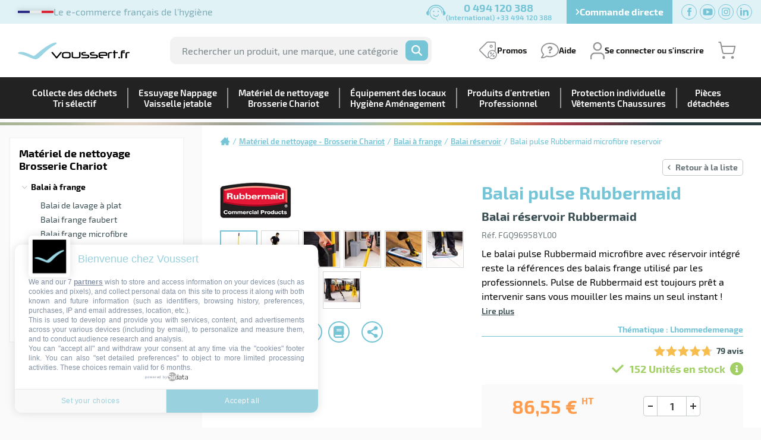

--- FILE ---
content_type: text/html; charset=utf-8
request_url: https://www.voussert.fr/balai-pulse-rubbermaid-microfibre-reservoir-fp-17080.html
body_size: 43956
content:



<!DOCTYPE html>

<html lang="FR">
<head><meta name="robots" content="all,index,follow" /><meta http-equiv="Content-Type" content="text/html; charset=utf-8" /><meta name="viewport" content="width=device-width, initial-scale=1.0" /><link rel="apple-touch-icon" sizes="180x180" href="/Images/favicons/apple-touch-icon.png" /><link rel="icon" type="image/png" sizes="32x32" href="/Images/favicons/favicon-32x32.png" /><link rel="icon" type="image/png" sizes="16x16" href="/Images/favicons/favicon-16x16.png" /><link rel="manifest" href="/Images/favicons/site.webmanifest" /><link rel="mask-icon" href="/Images/favicons/safari-pinned-tab.svg" color="#9ad5e2" /><meta name="msapplication-TileColor" content="#9ad5e2" /><meta name="theme-color" content="#9ad5e2" />
    <link href="/Produit_Css?v=GeQ8dz0H4FGEO2tRE58xfHkHJ90JxZxxQZJvEf7wPG81" rel="stylesheet"/>

<script src="/jQueryBundle?v=8kmHc-ukmg3rp-jj2rNMjYYIG_lP3ErMNtowPG93XbM1" defer></script>

    <script src="/Produit_Js?v=NRRfw3CcC2spjYVROmI9fpUC6q_9TRHC565hWd2OJt41" defer></script>


    
    <title>Balai pulse rubbermaid promo</title>
    
    <meta name="description" content="Le balai pulse de Rubbermaid reste la référence des professionnels. Achetez le à un prix direct imbattable avec livraison 24H domicile." />
    
    <meta name="keywords" content="Balai pulse Rubbermaid microfibre reservoir,Matériel de nettoyage - Brosserie Chariot,Balai à frange,Balai réservoir,BAS PRIX" />
    
    <link rel="canonical" href="https://www.voussert.fr/balai-pulse-rubbermaid-microfibre-reservoir-fp-17080.html">
    
    
    <script type="application/ld+json">
        {"@context":"https://schema.org/","@type":"Product","name":"Balai pulse Rubbermaid microfibre reservoir","image":"https://www.voussert.fr/Asset/PHOTOS/FGQ96958YL00.jpg","itemCondition":"NewCondition","description":"Rubbermaid balai pulse and flow microfibre avec reservoir int&eacute;gr&eacute; reste la r&eacute;f&eacute;rences des balais frange utilis&eacute; par les professionnels.<br>\r\nLe pulse flow de Rubbermaid est l'outil de nettoyage ultime...nettoyage rapide, nettoyage facile, nettoyage efficace.<br>\r\nLe r&eacute;servoir contient 0,7 Litre d'eau ou d'eau et d&eacute;tergent.<br>\r\nNettoie jusqu'&agrave;  80m2 .<br>\r\nLe r&eacute;servoir peut aussi contenir une cire (&eacute;mulsion) afin d'appliquer la cire de mani&egrave;re uniforme sans manipulation de bidon.<br>\r\nP&egrave;se seulement 2kg charg&eacute;.<br>\r\nTr&egrave;s efficace sur les interventions ponctuelles o&ugrave; il devient inutile de sortie le seau d'eau et de pr&eacute;parer la solution.<br>\r\nVotre balai microfibre est toujours pr&ecirc;t a intervenir sans vous mouiller les mains un seul instant.<br>\r\nLongueur du manche 142 cm.<br>\r\nEconomie de liquide d&eacute;tergent et d 'eau.<br>\r\nAttention balai livr&eacute; sans frange.<br>\r\n<h3>\r\nAccessoires en option sur balai Pulse Rubbermaid</h3>\r\n602741 : Frange microfibre sol velcro 48 x 13 code couleur<br>\r\n506584 : Bandeau microfibre usage unique 41x13 paquet de 50<br>\r\n602748 : Fange microfibre sol grattante polypro scratch 43 x 13 cm<br>\r\n602745 : Frange microfibre sol velcro 40 cm verte<br>\r\nFGQ966000000 : Reservoir pour balai Pulse Rubbermaid 7,5 litres<br>\r\n602743 : Frange microfibre velcro lavage 45x15 bleue<br>\r\n8878510 : Bandeau lavage usage unique Politex 45x10 par 25<br>\r\n8878511 : Bandeau lavage usage unique bleu les 20<br>","sku":"FGQ96958YL00","gtin13":"0086876192117","brand":{"@type":"Brand","name":"Rubbermaid"},"category":"Maison et jardin > Produits ménagers > Nettoyage maison > Balais à franges","aggregateRating":{"@type":"AggregateRating","ratingValue":"4.7","reviewCount":"79"},"review":{"@type":"Review","reviewRating":{"@type":"Rating","ratingValue":"5"},"author":{"@type":"Person","name":"eric thouvenin"},"datePublished":"2025-10-23","reviewBody":"Conforme au descriptif"},"offers":{"@type":"Offer","priceCurrency":"EUR","price":"86.55","priceValidUntil":"2026-01-25","url":"https://www.voussert.fr/balai-pulse-rubbermaid-microfibre-reservoir-fp-17080.html","itemCondition":"https://schema.org/NewCondition","availability":"https://schema.org/InStock","seller":{"@type":"Organization","name":"Voussert"},"hasMerchantReturnPolicy":{"@type":"MerchantReturnPolicy","applicableCountry":"FR","merchantReturnLink":"https://www.voussert.fr/nos-services/Conditions-generales-de-vente.aspx#ReturnPolicy","returnPolicyCategory":"https://schema.org/MerchantReturnFiniteReturnWindow","merchantReturnDays":"14","returnMethod":"https://schema.org/ReturnByMail"},"shippingDetails":{"@type":"OfferShippingDetails","shippingDestination":{"@type":"DefinedRegion","addressCountry":"FR"},"shippingRate":{"@type":"MonetaryAmount","value":"11.84","currency":"EUR"},"deliveryTime":{"@type":"ShippingDeliveryTime","handlingTime":{"@type":"QuantitativeValue","minValue":"0","maxValue":"1","unitCode":"DAY"},"transitTime":{"@type":"QuantitativeValue","minValue":"1","maxValue":"3","unitCode":"DAY"}}}}}
    </script>
    
    
    <script>
        window.dataLayer = window.dataLayer || [];
        dataLayer = [{"typepage":"Fiche Produit","ecommerce":{"currencyCode":"EUR","detail":{"products":[{"name":"Balai pulse Rubbermaid microfibre reservoir","id":"FGQ96958YL00","price":"103.86","brand":"Rubbermaid","category":"Balai réservoir","metric1":"86.55","metric2":"86.55","metric3":"0.00"}]},"impressions":[{"name":"Frange microfibre sol velcro 48 x 13 code couleur","id":"602741","price":"4.92","brand":"Neutre","category":"Frange microfibre sol","list":"ProduitComplementaireSlider","position":"1","metric1":"4.10","metric2":"4.10","metric3":"0.00"},{"name":"Frange microfibre sol grattante polypro scratch 45 x 13 cm","id":"602748","price":"5.28","brand":"Neutre","category":"Frange microfibre sol","list":"ProduitComplementaireSlider","position":"2","metric1":"4.40","metric2":"4.40","metric3":"0.00"},{"name":"Frange microfibre sol velcro 44 x 14 verte","id":"602745","price":"3.24","brand":"Neutre","category":"Frange microfibre sol","list":"ProduitComplementaireSlider","position":"3","metric1":"2.70","metric2":"2.70","metric3":"0.00"},{"name":"Reservoir pour balai Pulse Rubbermaid 7,5 litres","id":"FGQ966000000","price":"72.96","brand":"Rubbermaid","category":"Balai réservoir","list":"ProduitComplementaireSlider","position":"4","metric1":"60.80","metric2":"60.80","metric3":"0.00"},{"name":"Frange microfibre velcro lavage 46x14 bleue","id":"602743","price":"2.58","brand":"Neutre","category":"Frange microfibre sol","list":"ProduitComplementaireSlider","position":"5","metric1":"2.15","metric2":"2.15","metric3":"0.00"},{"name":"Bandeau lavage usage unique Politex 45x10 par 25","id":"8878510","price":"8.16","brand":"Neutre","category":"Bandeau de lavage","list":"ProduitComplementaireSlider","position":"6","metric1":"6.80","metric2":"6.80","metric3":"0.00"},{"name":"Bandes velcro de rechange balai pulse Rubbermaid","id":"R034546","price":"7.92","brand":"Rubbermaid","category":"Balai réservoir","list":"ProduitComplementaireSlider","position":"7","metric1":"6.60","metric2":"6.60","metric3":"0.00"},{"name":"Bandeau lavage usage unique bleu les 20","id":"8878511","price":"6.72","brand":"Neutre","category":"Bandeau de lavage","list":"ProduitComplementaireSlider","position":"8","metric1":"5.60","metric2":"5.60","metric3":"0.00"},{"name":"Serpillière microfibre fine recyclé pour balai trapeze","id":"90016188","price":"0.98","brand":"Neutre","category":"Serpilliere","list":"ProduitComplementaireSlider","position":"9","metric1":"0.82","metric2":"0.82","metric3":"0.00"},{"name":"Frange microfibre hygen 40 cm","id":"R050650","price":"15.42","brand":"Rubbermaid","category":"Frange microfibre sol","list":"ProduitComplementaireSlider","position":"10","metric1":"12.85","metric2":"12.85","metric3":"0.00"},{"name":"Frange microfibre desincrustante hygen 40 cm","id":"R034556","price":"19.62","brand":"Rubbermaid","category":"Frange microfibre sol","list":"ProduitComplementaireSlider","position":"11","metric1":"16.35","metric2":"16.35","metric3":"0.00"}]}}];
        var PageKey = "FicheProduit_17080";
        var FromGS = "False";
    </script>
    
    <meta property="og:title" content="Balai pulse Rubbermaid microfibre reservoir" />
    <meta property="og:type" content="product" />
    <meta property="og:image" content="https://www.voussert.fr/Asset/PHOTOS/FGQ96958YL00.jpg" />
    <meta property="og:url" content="https://www.voussert.fr/balai-pulse-rubbermaid-microfibre-reservoir-fp-17080.html" />
    <meta property="og:site_name" content="Voussert" />
    <meta property="og:description" content="N°1 en Produit d’entretien et d’hygiène professionnel, matériel de nettoyage et protection individuelle depuis 1981" />
    <meta property="fb:admins" content="100002058679686" />

    <script type="text/javascript"> window.dataLayer = window.dataLayer || []; window.dataLayer.push({ 'gtm.start': new Date().getTime(), event: 'gtm.js' }); </script>
    <script type="text/javascript" src='https://ejdsqpyt.voussert.fr/llfksjibg.js' async></script>
    <script type="text/javascript" src="//cloud.targetfirst.com/dist/targetfirst.min.js?wzkey=612d345df637df28a0a2971b6baba622" async defer></script>
    </head>
<body>

    
    <form name="aspnetForm" method="post" action="/balai-pulse-rubbermaid-microfibre-reservoir-fp-17080.html" id="aspnetForm" data-uniqueid="aspForm">
<div>
<input type="hidden" name="__EVENTTARGET" id="__EVENTTARGET" value="" />
<input type="hidden" name="__EVENTARGUMENT" id="__EVENTARGUMENT" value="" />
<input type="hidden" name="__VIEWSTATE" id="__VIEWSTATE" value="/wEPDwULLTE5MjA5MDg5NzhkGAUFIWN0bDAwJFBhZ2VDb250ZW50JHJwdEF2aXNWZXJpZmllcw8UKwAOZGRkZGRkZDwrADIAAjJkZGRmAv////8PZAU4Y3RsMDAkUGFnZUNvbnRlbnQkU2xpZGVQcm9kdWl0c0NvbXBsZW1lbnRhaXJlcyRycHRTbGlkZXIPFCsADmRkZGRkZGQ8KwALAAILZGRkZgL/////D2QFLmN0bDAwJFBhZ2VDb250ZW50JHJwdE9uZ2xldHNDb21wbGVtZW50YWlyZXNOYXYPFCsADmRkZGRkZGQUKwABZAIBZGRkZgL/////D2QFK2N0bDAwJFBhZ2VDb250ZW50JHJwdE9uZ2xldHNDb21wbGVtZW50YWlyZXMPFCsADmRkZGRkZGQUKwABZAIBZGRkZgL/////D2QFKGN0bDAwJFBhZ2VDb250ZW50JHJwdERvd25sb2FkUHJvZHVjdEZpbGUPFCsADmRkZGRkZGQUKwACZGQCAmRkZGYC/////w9kLSIrQieH+7dRV/7v+f4j8Hwoug4=" />
</div>

<script type="text/javascript">
//<![CDATA[
var theForm = document.forms['aspnetForm'];
if (!theForm) {
    theForm = document.aspnetForm;
}
function __doPostBack(eventTarget, eventArgument) {
    if (!theForm.onsubmit || (theForm.onsubmit() != false)) {
        theForm.__EVENTTARGET.value = eventTarget;
        theForm.__EVENTARGUMENT.value = eventArgument;
        theForm.submit();
    }
}
//]]>
</script>


<div>

	<input type="hidden" name="__VIEWSTATEGENERATOR" id="__VIEWSTATEGENERATOR" value="3FFB371A" />
	<input type="hidden" name="__EVENTVALIDATION" id="__EVENTVALIDATION" value="/wEdAAYocvRjj5+kLhjcb+sv/P4ZsYp/6RkDihKRIAcC9w4ybdDbjJZ8r4EPXkCCgB4nrY5S81TNHybE5HLcKnTzt2TJ4DH948h3zzyxLl8eDVOqW8Bpss8PPKAYaTDXLuZij5W+jz8rUEJu1dMg4g7KzItqsusAnA==" />
</div>

        
        

<ul id="top" class="top">
	<li class="top__slogan">
		<figure>
			<svg height="4" viewBox="0 0 60 4" width="60" xmlns="http://www.w3.org/2000/svg"><g fill="none" fill-rule="evenodd"><path d="m0 4h20v-4h-20z" fill="#2E3092"/><path d="m20 4h20v-4h-20z" fill="#ffffff"/><path d="m40 4h20v-4h-20z" fill="#ED2939"/></g></svg>
		</figure>
		Le e-commerce français de l'hygiène
	</li>
	<li class="top__phone">
		<figure>
			<img src="/Images/call.svg" alt="Tel." height="25" />
		</figure>
		<div class="top__phone__numbers">
			<strong>0 494 120 388</strong>
			<span>(International) +33 494 120 388</span>
		</div>
	</li>
	<li class="top__directorder">
		<span class="gtm_DevisExpress js_nav" data-sdob="aHR0cHM6Ly93d3cudm91c3NlcnQuZnIvQ29tbWFuZGVEaXJlY3RlLmFzcHg=">
			<svg xmlns="http://www.w3.org/2000/svg" height="12" width="7.5" viewBox="0 0 320 512"><path d="M285.5 273L91.1 467.3c-9.4 9.4-24.6 9.4-33.9 0l-22.7-22.7c-9.4-9.4-9.4-24.5 0-33.9L188.5 256 34.5 101.3c-9.3-9.4-9.3-24.5 0-33.9l22.7-22.7c9.4-9.4 24.6-9.4 33.9 0L285.5 239c9.4 9.4 9.4 24.6 0 33.9z"/></svg>
			<span>Commande directe</span>
		</span>
	</li>
	<li>
		<ul class="top__social">
			<li>
				<span class="js_nav" data-sdob="aHR0cHM6Ly93d3cuZmFjZWJvb2suY29tL3ZvdXNzZXJ0Lw==" data-target="_blank" title="Suivez Voussert sur Facebook">
					<svg height="14" viewBox="0 0 7 14" width="7" xmlns="http://www.w3.org/2000/svg"><path d="m1.75 14v-7h-1.75v-2.40625h1.75v-1.421875c0-1.07625.20125-1.8725.602-2.39225s1.148-.779625 2.24175-.779625h2.40625v2.40625h-1.66775c-.42 0-.6825.072625-.79275.21875s-.1645.40075-.1645.765625v1.203125h2.625l-.245 2.40625h-2.38v7z" /></svg>
				</span>
			</li>
			<li>
				<span class="js_nav" data-sdob="aHR0cHM6Ly93d3cueW91dHViZS5jb20vdXNlci92b3Vzc2VydA==" data-target="_blank" title="Suivez Voussert sur YouTube">
					<svg height="12" viewBox="0 0 17 12" width="17" xmlns="http://www.w3.org/2000/svg"><path d="m11.6058824 6.14705882-5.27058828 3.01176471v-6.11764706zm4.8941176 2.82352942v-5.74117648s0-2.72941176-2.7294118-2.72941176h-10.54117644s-2.72941176 0-2.72941176 2.72941176v5.74117648s0 2.72941176 2.72941176 2.72941176h10.44705884c.0941176 0 2.8235294 0 2.8235294-2.72941176" /></svg>
				</span>
			</li>
			<li>
				<span class="js_nav" data-sdob="aHR0cHM6Ly93d3cuaW5zdGFncmFtLmNvbS92b3Vzc2VydF9vZmZpY2llbC8=" data-target="_blank" title="Suivez Voussert sur Instagram">
					<svg xmlns="http://www.w3.org/2000/svg" width="14" height="14" viewBox="0 0 16 16">
					<path d="M8 0C5.829 0 5.556.01 4.703.048 3.85.088 3.269.222 2.76.42a3.9 3.9 0 0 0-1.417.923A3.9 3.9 0 0 0 .42 2.76C.222 3.268.087 3.85.048 4.7.01 5.555 0 5.827 0 8.001c0 2.172.01 2.444.048 3.297.04.852.174 1.433.372 1.942.205.526.478.972.923 1.417.444.445.89.719 1.416.923.51.198 1.09.333 1.942.372C5.555 15.99 5.827 16 8 16s2.444-.01 3.298-.048c.851-.04 1.434-.174 1.943-.372a3.9 3.9 0 0 0 1.416-.923c.445-.445.718-.891.923-1.417.197-.509.332-1.09.372-1.942C15.99 10.445 16 10.173 16 8s-.01-2.445-.048-3.299c-.04-.851-.175-1.433-.372-1.941a3.9 3.9 0 0 0-.923-1.417A3.9 3.9 0 0 0 13.24.42c-.51-.198-1.092-.333-1.943-.372C10.443.01 10.172 0 7.998 0zm-.717 1.442h.718c2.136 0 2.389.007 3.232.046.78.035 1.204.166 1.486.275.373.145.64.319.92.599s.453.546.598.92c.11.281.24.705.275 1.485.039.843.047 1.096.047 3.231s-.008 2.389-.047 3.232c-.035.78-.166 1.203-.275 1.485a2.5 2.5 0 0 1-.599.919c-.28.28-.546.453-.92.598-.28.11-.704.24-1.485.276-.843.038-1.096.047-3.232.047s-2.39-.009-3.233-.047c-.78-.036-1.203-.166-1.485-.276a2.5 2.5 0 0 1-.92-.598 2.5 2.5 0 0 1-.6-.92c-.109-.281-.24-.705-.275-1.485-.038-.843-.046-1.096-.046-3.233s.008-2.388.046-3.231c.036-.78.166-1.204.276-1.486.145-.373.319-.64.599-.92s.546-.453.92-.598c.282-.11.705-.24 1.485-.276.738-.034 1.024-.044 2.515-.045zm4.988 1.328a.96.96 0 1 0 0 1.92.96.96 0 0 0 0-1.92m-4.27 1.122a4.109 4.109 0 1 0 0 8.217 4.109 4.109 0 0 0 0-8.217m0 1.441a2.667 2.667 0 1 1 0 5.334 2.667 2.667 0 0 1 0-5.334"/>
					</svg>
				</span>
			</li>
			<li>
				<span class="js_nav" data-sdob="aHR0cHM6Ly93d3cubGlua2VkaW4uY29tL2NvbXBhbnkvdm91c3NlcnQ=" data-target="_blank" title="Suivez Voussert sur LinkedIn">
					<svg height="14" viewBox="0 0 14 14" width="14" xmlns="http://www.w3.org/2000/svg"><path d="m2.905 1.45833333c0 .80558334-.6475 1.45833334-1.44666667 1.45833334-.79916666 0-1.44666666-.65275-1.44666666-1.45833334 0-.805.6475-1.45833333 1.44666666-1.45833333.79916667 0 1.44666667.65333333 1.44666667 1.45833333zm.01166667 2.625h-2.91666667v9.33333337h2.91666667zm4.65616666 0h-2.898v9.33333337h2.89858334v-4.8994167c0-2.72416667 3.51691663-2.947 3.51691663 0v4.8994167h2.9096667v-5.90975003c0-4.59666667-5.2045-4.42925-6.42716667-2.1665z" /></svg>
				</span>
			</li>
		</ul>
	</li>
</ul>

<header id="header" class="header">

	<div class="header__inside">
		<div class="header__layout">

			<div class="header__left">

				<button type="button" class="header__toggle js_toggle_menu">
					<span class="header__toggle__burger"></span>
					<span class="header__toggle__label">Menu</span>
				</button>

				<button type="button" class="header__toggle-search js_toggle_search">
					<svg width="26" height="26" aria-hidden="true" role="presentation"><use xlink:href="#magnifying-glass"></use></svg>
				</button>

			</div>

			<span class="logo js_nav" data-sdob="aHR0cHM6Ly93d3cudm91c3NlcnQuZnIv" title="Retour en page d'accueil" aria-label="Retour en page d'accueil">
				<div class="logo__img">
					<span class="is-hidden">Voussert</span>
				</div>
				<span>Depuis 1981</span>
			</span>

			<div class="header__middle">
				<div class="header__search">
					<div id="SearchZone" class="header__search__form">
						<input autocomplete="off" name="searchinput" type="search" id="SearchArea" placeholder="Rechercher un produit, une marque, une catégorie" />
						<button type="reset" class="header__search__clear js_clear_search">
							<span class="is-hidden">Effacer la recherche</span>
						</button>
						<button type="button" class="header__search__submit js_submit_search">
							<span class="is-hidden">OK</span>
							<svg width="18" height="18" aria-hidden="true" role="presentation"><use xlink:href="#magnifying-glass"></use></svg>
						</button>
					</div>
					<div class="header__search__results">
						<div class="resAutocompletion">
							<div class="livesearch__loading"></div>
							<div class="livesearch__more" style="display:none;"><span class="js_submit_search">Plus de résultats</span></div>
							<div class="livesearch__warning" style="display:none;">Cette recherche ne prend pas en compte les pièces détachées. Pour les voir, <a href="/PiecesDetachees.aspx"><strong>cliquez ici</strong></a></div>
						</div>
						<div id="AutocompletionTemplates" style="display:none;">
							<div class="livesearch__title"></div>
							<ul class="livesearch__results">
								<li></li>
							</ul>
						</div>
					</div>
				</div>
			</div>

			<ul class="nav-tools">
				<li class="nav-tools__promos">
					<figure class="nav-tools__picto">
						<svg width="30" height="30" aria-hidden="true" role="presentation"><use xlink:href="#promos"></use></svg>
						<figcaption>Promos</figcaption>
					</figure>
					<div class="nav-tools__content">
						<ul class="nav-tools__links">
							<li>
								<span class='js_nav' data-sdob='aHR0cHM6Ly93d3cudm91c3NlcnQuZnIvZGVzdG9ja2FnZS5hc3B4'>Déstockage permanent</span>
							</li>
							<li>
								<span class='js_nav' data-sdob='aHR0cHM6Ly93d3cudm91c3NlcnQuZnIvbm9zLXNlcnZpY2VzL0xpc3RlQ29kZVByb21vLmFzcHg='>Code promo</span>
							</li>
							<li>
								<span class='js_nav' data-sdob='aHR0cHM6Ly93d3cudm91c3NlcnQuZnIvYm9ubmVzLWFmZmFpcmVzLmh0bQ=='>Bons plans</span>
							</li>
						</ul>
					</div>
				</li>
				<li class="nav-tools__faq">
					<figure class="nav-tools__picto">
						<svg width="30" height="27" aria-hidden="true" role="presentation"><use xlink:href="#help"></use></svg>
						<figcaption>Aide</figcaption>
					</figure>
					<div class="nav-tools__content">
						<ul class="nav-tools__links">
							<li><span class="js_nav" data-sdob="aHR0cHM6Ly93d3cudm91c3NlcnQuZnIvbm9zLXNlcnZpY2VzL0NvbnRhY3QuYXNweA==">Nous contacter</span></li>
							<li><span class="gtm_TransmettreCommande js_nav" data-sdob="aHR0cHM6Ly93d3cudm91c3NlcnQuZnIvZXNwYWNlLXByb2Zlc3Npb25lbC1wYXJ0aWN1bGllci9ib24tZGUtY29tbWFuZGUuYXNweA==">Transmettre une commande</span></li>
							<li>
								<span class='js_nav' data-sdob='aHR0cHM6Ly93d3cudm91c3NlcnQuZnIvaW5mb3MtcHJhdGlxdWUvRkFRLmFzcHg='>FAQ</span>
							</li>
							<li>
								<span class='js_nav' data-sdob='aHR0cHM6Ly93d3cudm91c3NlcnQuZnIvbm9zLXNlcnZpY2VzL0NvbnRhY3RGb3Vybmlzc2V1cnMuYXNweA=='>Devenir fournisseur</span>
							</li>
						</ul>
					</div>
				</li>
				<li class="nav-tools__account" id="accountNotConnectedLI">
					<span class="nav-tools__picto js_nav" data-sdob="aHR0cHM6Ly93d3cudm91c3NlcnQuZnIvZXNwYWNlLXByb2Zlc3Npb25lbC1wYXJ0aWN1bGllci9Nb25Db21wdGUuYXNweA==">
						<svg width="24" height="29" aria-hidden="true" role="presentation"><use xlink:href="#user"></use></svg>
						<figcaption>
							Se connecter ou s'inscrire
						</figcaption>
					</span>
					<div class="nav-tools__content" id="accountNotConnected">
						<div class="nav-tools__account__layout">
							<div>
								<div class="nav-tools__title">Déjà client</div>
								<div class="fields fields--nopadding">
									<div class="field">
										<label for="txtLoginConnexion">Votre email</label><br />
										<input name="ctl00$Header$txtLoginConnexion" type="text" id="txtLoginConnexion" autocomplete="username" />
										<div id="txtLoginConnexion_error" class="field__small-error" style="display:none;">Adresse email obligatoire</div>
									</div>
									<div class="field">
										<label for="txtPassConnexion">Mot de passe</label>
										<input name="ctl00$Header$txtPassConnexion" type="password" id="txtPassConnexion" autocomplete="current-password" />
										<div id="txtPassConnexion_error" class="field__small-error" style="display:none;">Mot de passe obligatoire</div>
										<div class="field__pwdlost">
											<span class="js_nav" data-sdob="aHR0cHM6Ly93d3cudm91c3NlcnQuZnIvZXNwYWNlLXByb2Zlc3Npb25lbC1wYXJ0aWN1bGllci9Db25uZXhpb24uYXNweA==">Mot de passe oublié</span>
										</div>
									</div>
									<div class="field field--submit field--last">
										<button id="btnConnexionHeader" class="btn btn-plain">Connexion</button>
									</div>
								</div>
							</div>
							<div>
								<div class="nav-tools__title">Nouveau client</div>
								<div class="fields fields--nopadding">
									<div class="field field--text field--textsmall">
										<span>Pour commander et accéder à nos services de vente en ligne, il est nécessaire de vous identifier et donc de créer un compte utilisateur qui vous permettra de ne pas avoir à resaisir les informations vous concernant à chaque commande.<br/>Voussert.fr s’engage à sécuriser ces informations et à les garder strictement confidentielles. </span>

									</div>
									<div class="field field--submit field--last">
										<span class="btn-outline js_nav" data-sdob="aHR0cHM6Ly93d3cudm91c3NlcnQuZnIvZXNwYWNlLXByb2Zlc3Npb25lbC1wYXJ0aWN1bGllci9pbnNjcmlwdGlvbi5hc3B4">Créer un compte</span>
									</div>
								</div>
							</div>
						</div>
					</div>
				</li>
				<li class="nav-tools__favs" id="navToolsFavoritesLI" style="display:none;">
					<span class="nav-tools__picto js_nav" data-sdob="aHR0cHM6Ly93d3cudm91c3NlcnQuZnIvZXNwYWNlLXByb2Zlc3Npb25lbC1wYXJ0aWN1bGllci9tZXNmYXZvcmlzLmFzcHg=">
						<svg width="30" height="24" aria-hidden="true" role="presentation"><use xlink:href="#heart"></use></svg>
						<figcaption>Favoris</figcaption>
					</span>
				</li>
				<li class="nav-tools__account is-loggedin" id="accountConnectedLI" style="display:none;">
					<span class="nav-tools__picto js_nav" data-sdob="aHR0cHM6Ly93d3cudm91c3NlcnQuZnIvZXNwYWNlLXByb2Zlc3Npb25lbC1wYXJ0aWN1bGllci9Nb25Db21wdGUuYXNweA==">
						<svg width="20" height="29" aria-hidden="true" role="presentation"><use xlink:href="#user-loggedin"></use></svg>
						<figcaption id="ClientName" title="">
							<span></span>
							Mon compte
						</figcaption>
					</span>
					<div class="nav-tools__content" id="accountConnected" style="display:none;">			
						<ul class="nav-tools__links">
							<li><span class="js_nav" data-sdob="aHR0cHM6Ly93d3cudm91c3NlcnQuZnIvZXNwYWNlLXByb2Zlc3Npb25lbC1wYXJ0aWN1bGllci9Nb25Db21wdGUuYXNweA==">Vos informations</span></li>
							<li><span class="js_nav" data-sdob="aHR0cHM6Ly93d3cudm91c3NlcnQuZnIvZXNwYWNlLXByb2Zlc3Npb25lbC1wYXJ0aWN1bGllci9TdXBwb3J0LmFzcHg=">Vos demandes d'assistance</span></li>
							<li><span class="js_nav" data-sdob="aHR0cHM6Ly93d3cudm91c3NlcnQuZnIvZXNwYWNlLXByb2Zlc3Npb25lbC1wYXJ0aWN1bGllci9NZXNDb21tYW5kZXNFdEZhY3R1cmVzLmFzcHg=">Vos commandes & factures</span></li>
							<li><span class="js_nav" data-sdob="aHR0cHM6Ly93d3cudm91c3NlcnQuZnIvZXNwYWNlLXByb2Zlc3Npb25lbC1wYXJ0aWN1bGllci9NZXNEZXZpcy5hc3B4">Vos devis</span></li>
							<li id="lnkProduitsGroupement" style="display:none;"><span class="js_nav" data-sdob="aHR0cHM6Ly93d3cudm91c3NlcnQuZnIvZXNwYWNlLXByb2Zlc3Npb25lbC1wYXJ0aWN1bGllci9Qcm9kdWl0c0dyb3VwZW1lbnQuYXNweA==">Les produits de votre groupement</span></li>
							<li class="nav-tools__links__logout">
								<span class="js_nav" data-sdob="aHR0cHM6Ly93d3cudm91c3NlcnQuZnIvZXNwYWNlLXByb2Zlc3Npb25lbC1wYXJ0aWN1bGllci9EZWNvbm5leGlvbi5hc3B4">
									<svg width="16" height="16" aria-hidden="true" role="presentation"><use xlink:href="#sign-out"></use></svg>
									Déconnexion
								</span>
							</li>
						</ul>
					</div> 
				</li>
				<li id="NavCart" class="nav-tools__cart">
					<div id="divEmpty">
						<span class="nav-tools__picto js_nav" data-sdob="aHR0cHM6Ly93d3cudm91c3NlcnQuZnIvUGFuaWVyLmFzcHg=" title="Voir le panier">
							<svg width="30" height="30" aria-hidden="true" role="presentation"><use xlink:href="#cart"></use></svg>
						</span>
						<div class="nav-tools__content">
							<div class="nav-tools__title">Mon panier</div>
							<figure class="nav-tools__cart__empty">
								<svg width="60" height="60" aria-hidden="true" role="presentation"><use xlink:href="#cart"></use></svg>
								<figcaption>Votre panier est vide.</figcaption>
							</figure>
						</div>
					</div>
					<div id="divFull" style="display:none;">
						<span class="nav-tools__picto js_nav" data-sdob="aHR0cHM6Ly93d3cudm91c3NlcnQuZnIvUGFuaWVyLmFzcHg=" title="Voir le panier">
							<svg width="30" height="30" aria-hidden="true" role="presentation"><use xlink:href="#cart"></use></svg>
							<span class="nav-tools__num" id="js_mini_panier_nbArticles">0</span>
						</span>
						<div class="nav-tools__content">
							<div class="nav-tools__title">Mon panier</div>
							<div class="minicart">
								<div class="minicart__inner">
									<ul class="minicart__items" id="js_mini_panier_items_container">
										<li class="minicart__row" id="js_mini_panier_item_template" style="display:none;">
											<figure class="minicart__img">
												<a class="js_mini_panier_item_link" data-jsonproduct="" href="https://www.voussert.fr/">
													<img loading="lazy" class="js_mini_panier_item_img" src="/Images/pixel.png" />
												</a>
											</figure>
											<div class="minicart__item">
												<strong class="minicart__item__name js_mini_panier_item_name"></strong>
												<span class="minicart__item__ref">Réf. <span class="js_mini_panier_item_reference"></span></span>
												<span class="minicart__item__qty">Quantité : <span class="js_mini_panier_item_quantite"></span></span>
											</div>
											<div class="minicart__delete">
												<a class="js_mini_panier_item_delete" title="Supprimer" data-panierhasproduitid="" data-jsonproduct="" data-quantite="">
													<svg width="15" height="18" aria-hidden="true" role="presentation"><use xlink:href="#trash"></use></svg>
													<span class="is-hidden">Supprimer</span>
												</a>
											</div>
										</li>
									</ul>
								</div>
							</div>
							<div class="nav-tools__cart__total" id="js_mini_panier_montantTotal"></div>
							<span class="js_nav mediumbtn-plain" data-sdob="aHR0cHM6Ly93d3cudm91c3NlcnQuZnIvUGFuaWVyLmFzcHg=" class="mediumbtn-plain">Voir le panier</span>
						</div>
					</div>
				</li> 
			</ul>

		</div>


        
        

		<nav class="nav-main">
			<span id="ctl00_Nav_test"></span>
			<ul class="level-1">
				
				
						<li id="ctl00_Nav_rptNavMenuLevel1_ctl00_liUnivers" class="has-submenu univers-1">
							<a class="overMenuUnivers1" href="https://www.voussert.fr/collecte-dechets-c1.html">
								<span>Collecte des déchets<br />Tri sélectif</span>
							</a>
							<button type="button" aria-expanded="false" aria-controls='univ-menu-1'>
								<span class="is-hidden">Ouvrir le sous-menu Collecte des déchets<br />Tri sélectif</span>
							</button>
							<div class="sub-menu" id='univ-menu-1'>
								<div class="sub-menu__container">
									<div class="sub-menu__layout">
										
										<div class="sub-menu__nav">
											<ul class="level-2" id="SousMenuGamme_833">
												
											</ul>
										</div>

										
										<div style="display:none;" id="Promo_833">
											
										</div>

									</div>
								</div>
							</div>
						</li>
					
						<li id="ctl00_Nav_rptNavMenuLevel1_ctl01_liUnivers" class="has-submenu univers-2">
							<a class="overMenuUnivers2" href="https://www.voussert.fr/essuyage-jetable-c1.html">
								<span>Essuyage Nappage<br />Vaisselle jetable</span>
							</a>
							<button type="button" aria-expanded="false" aria-controls='univ-menu-2'>
								<span class="is-hidden">Ouvrir le sous-menu Essuyage Nappage<br />Vaisselle jetable</span>
							</button>
							<div class="sub-menu" id='univ-menu-2'>
								<div class="sub-menu__container">
									<div class="sub-menu__layout">
										
										<div class="sub-menu__nav">
											<ul class="level-2" id="SousMenuGamme_834">
												
											</ul>
										</div>

										
										<div style="display:none;" id="Promo_834">
											
										</div>

									</div>
								</div>
							</div>
						</li>
					
						<li id="ctl00_Nav_rptNavMenuLevel1_ctl02_liUnivers" class="has-submenu univers-3 AlreadyLoad">
							<a class="overMenuUnivers3" href="https://www.voussert.fr/materiel-de-nettoyage-c1.html">
								<span>Matériel de nettoyage<br />Brosserie Chariot</span>
							</a>
							<button type="button" aria-expanded="false" aria-controls='univ-menu-3'>
								<span class="is-hidden">Ouvrir le sous-menu Matériel de nettoyage<br />Brosserie Chariot</span>
							</button>
							<div class="sub-menu" id='univ-menu-3'>
								<div class="sub-menu__container">
									<div class="sub-menu__layout">
										
										<div class="sub-menu__nav">
											<ul class="level-2" id="SousMenuGamme_835">
												<li><span class='js_nav' data-sdob='aHR0cHM6Ly93d3cudm91c3NlcnQuZnIvYWNjZXNzb2lyZS1hc3BpcmF0ZXVyLWMyLmh0bWw='>Accessoire aspirateur</span><button type='button' aria-expanded='false' aria-controls='sub-menu-8761'><span class='is-hidden'>Ouvrir le sous-menu Accessoire aspirateur</span></button><ul id='sub-menu-8761' class='level-3'><li><span class='js_nav' data-sdob='aHR0cHM6Ly93d3cudm91c3NlcnQuZnIvYnJvc3NlLWFzcGlyYXRldXItc2YtMzYxMTAuaHRtbA=='>Brosse aspirateur</span></li><li><span class='js_nav' data-sdob='aHR0cHM6Ly93d3cudm91c3NlcnQuZnIvY2FibGUtZWxlY3RyaXF1ZS1hc3BpcmF0ZXVyLXNmLTM2NTgxLmh0bWw='>Câble électrique aspirateur</span></li><li><span class='js_nav' data-sdob='aHR0cHM6Ly93d3cudm91c3NlcnQuZnIvZmlsdHJlLWFzcGlyYXRldXItc2YtMzYxMzUuaHRtbA=='>Filtre aspirateur</span></li><li><span class='js_nav' data-sdob='aHR0cHM6Ly93d3cudm91c3NlcnQuZnIvZmxleGlibGUtYXNwaXJhdGV1ci1zZi0zNjUwOS5odG1s'>Flexible aspirateur</span></li><li><span class='js_nav' data-sdob='aHR0cHM6Ly93d3cudm91c3NlcnQuZnIva2l0LWFzcGlyYXRldXItc2YtMzYxMTEuaHRtbA=='>Kit aspirateur</span></li><li><span class='js_nav' data-sdob='aHR0cHM6Ly93d3cudm91c3NlcnQuZnIvbW90ZXVyLWFzcGlyYXRldXItc2YtMzY2MjIuaHRtbA=='>Moteur aspirateur</span></li><li><span class='js_nav' data-sdob='aHR0cHM6Ly93d3cudm91c3NlcnQuZnIvcm91bGV0dGUtYXNwaXJhdGV1ci1zZi0zNTY4OS5odG1s'>Roulette aspirateur</span></li><li><span class='js_nav' data-sdob='aHR0cHM6Ly93d3cudm91c3NlcnQuZnIvc2FjLWFzcGlyYXRldXItc2YtMzU5OTcuaHRtbA=='>Sac aspirateur</span></li><li><span class='js_nav' data-sdob='aHR0cHM6Ly93d3cudm91c3NlcnQuZnIvc2FjLWFzcGlyYXRldXItYW1pYW50ZS1jbGFzc2UtaC1hdGV4LXNmLTM2NTA4Lmh0bWw='>Sac aspirateur amiante classe H Atex</span></li><li><span class='js_nav' data-sdob='aHR0cHM6Ly93d3cudm91c3NlcnQuZnIvdHViZS1hc3BpcmF0ZXVyLXNmLTM2MTQ3Lmh0bWw='>Tube aspirateur</span></li></ul></li><li><span class='js_nav' data-sdob='aHR0cHM6Ly93d3cudm91c3NlcnQuZnIvYXNwaXJhdGV1ci1wcm9mZXNzaW9ubmVsLWMyLmh0bWw='>Aspirateur professionnel</span><button type='button' aria-expanded='false' aria-controls='sub-menu-8617'><span class='is-hidden'>Ouvrir le sous-menu Aspirateur professionnel</span></button><ul id='sub-menu-8617' class='level-3'><li><span class='js_nav' data-sdob='aHR0cHM6Ly93d3cudm91c3NlcnQuZnIvYXNwaXJhdGV1ci1hLWJhdHRlcmllLXNmLTM2NDAxLmh0bWw='>Aspirateur a batterie</span></li><li><span class='js_nav' data-sdob='aHR0cHM6Ly93d3cudm91c3NlcnQuZnIvYXNwaXJhdGV1ci1hLXBvdXNzaWVyZS1zZi0zNTY5OC5odG1s'>Aspirateur à poussière</span></li><li><span class='js_nav' data-sdob='aHR0cHM6Ly93d3cudm91c3NlcnQuZnIvYXNwaXJhdGV1ci1hdmlvbi1zZi0zNTY5OS5odG1s'>Aspirateur avion</span></li><li><span class='js_nav' data-sdob='aHR0cHM6Ly93d3cudm91c3NlcnQuZnIvYXNwaXJhdGV1ci1jbGFzc2UtaC1zZi0zNTcwMS5odG1s'>Aspirateur classe H</span></li><li><span class='js_nav' data-sdob='aHR0cHM6Ly93d3cudm91c3NlcnQuZnIvYXNwaXJhdGV1ci1jbGFzc2UtbS1zZi0zNTcwMi5odG1s'>Aspirateur classe M</span></li><li><span class='js_nav' data-sdob='aHR0cHM6Ly93d3cudm91c3NlcnQuZnIvYXNwaXJhdGV1ci1kb3JzYWwtc2YtMzU3MDMuaHRtbA=='>Aspirateur dorsal</span></li><li><span class='js_nav' data-sdob='aHR0cHM6Ly93d3cudm91c3NlcnQuZnIvYXNwaXJhdGV1ci1lYXUtcG91c3NpZXJlLXByb2Zlc3Npb25uZWwtc2YtMzU2OTcuaHRtbA=='>Aspirateur eau poussiere professionnel</span></li><li><span class='js_nav' data-sdob='aHR0cHM6Ly93d3cudm91c3NlcnQuZnIvYXNwaXJhdGV1ci1maWx0cmUtaGVwYS1zZi0zNjE4Ny5odG1s'>Aspirateur filtre HEPA</span></li><li><span class='js_nav' data-sdob='aHR0cHM6Ly93d3cudm91c3NlcnQuZnIvYXNwaXJhdGV1ci1pbmR1c3RyaWVsLXNmLTM2NDIxLmh0bWw='>Aspirateur industriel</span></li><li><span class='js_nav' data-sdob='aHR0cHM6Ly93d3cudm91c3NlcnQuZnIvYXNwaXJhdGV1ci1pbm9uZGF0aW9uLXNmLTM1NzA0Lmh0bWw='>Aspirateur inondation</span></li><li><span class='js_nav' data-sdob='aHR0cHM6Ly93d3cudm91c3NlcnQuZnIvYXNwaXJhdGV1ci1zaWxlbmNpZXV4LXNmLTM2MTA5Lmh0bWw='>Aspirateur silencieux</span></li><li><span class='js_nav' data-sdob='aHR0cHM6Ly93d3cudm91c3NlcnQuZnIvYXNwaXJvYnJvc3NldXItc2YtMzU3MDYuaHRtbA=='>Aspirobrosseur</span></li><li><span class='js_nav' data-sdob='aHR0cHM6Ly93d3cudm91c3NlcnQuZnIvaW5qZWN0ZXVyLWV4dHJhY3RldXItc2YtMzU4NzMuaHRtbA=='>Injecteur extracteur</span></li><li><span class='js_nav' data-sdob='aHR0cHM6Ly93d3cudm91c3NlcnQuZnIvbmV0dG95ZXVyLXZhcGV1ci1zZi0zNTkyNS5odG1s'>Nettoyeur vapeur</span></li></ul></li><li><span class='js_nav' data-sdob='aHR0cHM6Ly93d3cudm91c3NlcnQuZnIvYXV0b2xhdmV1c2VzLWMyLmh0bWw='>Autolaveuses</span><button type='button' aria-expanded='false' aria-controls='sub-menu-8619'><span class='is-hidden'>Ouvrir le sous-menu Autolaveuses</span></button><ul id='sub-menu-8619' class='level-3'><li><span class='js_nav' data-sdob='aHR0cHM6Ly93d3cudm91c3NlcnQuZnIvYXV0b2xhdmV1c2UtYS1jYWJsZS1zZi0zNTcwOC5odG1s'>Autolaveuse à cable</span></li><li><span class='js_nav' data-sdob='aHR0cHM6Ly93d3cudm91c3NlcnQuZnIvYXV0b2xhdmV1c2UtYS12YXBldXItc2YtMzY1OTQuaHRtbA=='>Autolaveuse à vapeur</span></li><li><span class='js_nav' data-sdob='aHR0cHM6Ly93d3cudm91c3NlcnQuZnIvYXV0b2xhdmV1c2UtYXV0b3BvcnRlZS1zZi0zNTcwOS5odG1s'>Autolaveuse autoportée</span></li><li><span class='js_nav' data-sdob='aHR0cHM6Ly93d3cudm91c3NlcnQuZnIvYXV0b2xhdmV1c2UtYmF0dGVyaWUtc2YtMzU3MTAuaHRtbA=='>Autolaveuse batterie</span></li><li><span class='js_nav' data-sdob='aHR0cHM6Ly93d3cudm91c3NlcnQuZnIvYXV0b2xhdmV1c2UtY29tcGFjdGUtc2YtMzYxNTIuaHRtbA=='>Autolaveuse compacte</span></li><li><span class='js_nav' data-sdob='aHR0cHM6Ly93d3cudm91c3NlcnQuZnIvYXV0b2xhdmV1c2Utb2NjYXNpb24tc2YtMzY2NzcuaHRtbA=='>Autolaveuse occasion</span></li><li><span class='js_nav' data-sdob='aHR0cHM6Ly93d3cudm91c3NlcnQuZnIvYnJvc3NlLWF1dG9sYXZldXNlLXNmLTM2NTE1Lmh0bWw='>Brosse autolaveuse</span></li><li><span class='js_nav' data-sdob='aHR0cHM6Ly93d3cudm91c3NlcnQuZnIvbGFtZWxsZS1hdXRvbGF2ZXVzZS1zZi0zNTY4NC5odG1s'>Lamelle autolaveuse</span></li><li><span class='js_nav' data-sdob='aHR0cHM6Ly93d3cudm91c3NlcnQuZnIvcGllY2VzLWF1dG9sYXZldXNlLXNmLTM2NjM0Lmh0bWw='>Pièces autolaveuse</span></li><li><span class='js_nav' data-sdob='aHR0cHM6Ly93d3cudm91c3NlcnQuZnIvcGxhdGVhdS1hdXRvbGF2ZXVzZS1zZi0zNjE5NC5odG1s'>Plateau autolaveuse</span></li></ul></li><li><span class='js_nav' data-sdob='aHR0cHM6Ly93d3cudm91c3NlcnQuZnIvYmFsYWktYS1mcmFuZ2UtYzIuaHRtbA=='>Balai à frange</span><button type='button' aria-expanded='false' aria-controls='sub-menu-8762'><span class='is-hidden'>Ouvrir le sous-menu Balai à frange</span></button><ul id='sub-menu-8762' class='level-3'><li><span class='js_nav' data-sdob='aHR0cHM6Ly93d3cudm91c3NlcnQuZnIvYmFsYWktZGUtbGF2YWdlLWEtcGxhdC1zZi0zNTg4MC5odG1s'>Balai de lavage à plat</span></li><li><span class='js_nav' data-sdob='aHR0cHM6Ly93d3cudm91c3NlcnQuZnIvYmFsYWktZnJhbmdlLWZhdWJlcnQtc2YtMzU3MTcuaHRtbA=='>Balai frange faubert</span></li><li><span class='js_nav' data-sdob='aHR0cHM6Ly93d3cudm91c3NlcnQuZnIvYmFsYWktZnJhbmdlLW1pY3JvZmlicmUtc2YtMzY0MDguaHRtbA=='>Balai frange microfibre</span></li><li><span class='js_nav' data-sdob='aHR0cHM6Ly93d3cudm91c3NlcnQuZnIvYmFsYWktcmVzZXJ2b2lyLXNmLTM2NTg0Lmh0bWw='>Balai réservoir</span></li><li><span class='js_nav' data-sdob='aHR0cHM6Ly93d3cudm91c3NlcnQuZnIvYmFsYWktdHJhcGV6ZS1zZi0zNjM5MC5odG1s'>Balai trapeze</span></li><li><span class='js_nav' data-sdob='aHR0cHM6Ly93d3cudm91c3NlcnQuZnIvYmFuZGVhdS1kZS1sYXZhZ2Utc2YtMzY1MzYuaHRtbA=='>Bandeau de lavage</span></li><li><span class='js_nav' data-sdob='aHR0cHM6Ly93d3cudm91c3NlcnQuZnIvZnJhbmdlLW1pY3JvZmlicmUtc29sLXNmLTM2MTk1Lmh0bWw='>Frange microfibre sol</span></li><li><span class='js_nav' data-sdob='aHR0cHM6Ly93d3cudm91c3NlcnQuZnIvZ2F6ZS1iYWxheWFnZS1odW1pZGUtc2YtMzU4NTEuaHRtbA=='>Gaze balayage humide</span></li><li><span class='js_nav' data-sdob='aHR0cHM6Ly93d3cudm91c3NlcnQuZnIvc2VycGlsbGllcmUtc2YtMzYwMTkuaHRtbA=='>Serpilliere</span></li></ul></li><li><span class='js_nav' data-sdob='aHR0cHM6Ly93d3cudm91c3NlcnQuZnIvYmFsYXlldXNlcy1jMi5odG1s'>Balayeuses</span><button type='button' aria-expanded='false' aria-controls='sub-menu-8620'><span class='is-hidden'>Ouvrir le sous-menu Balayeuses</span></button><ul id='sub-menu-8620' class='level-3'><li><span class='js_nav' data-sdob='aHR0cHM6Ly93d3cudm91c3NlcnQuZnIvYmFsYXlldXNlLWJhdHRlcmllLXNmLTM1NzIxLmh0bWw='>Balayeuse batterie</span></li><li><span class='js_nav' data-sdob='aHR0cHM6Ly93d3cudm91c3NlcnQuZnIvYmFsYXlldXNlLW1hbnVlbGxlLXNmLTM1NzIyLmh0bWw='>Balayeuse manuelle</span></li></ul></li><li><span class='js_nav' data-sdob='aHR0cHM6Ly93d3cudm91c3NlcnQuZnIvYmF0dGVyaWUtY2hhcmdldXItYzIuaHRtbA=='>Batterie chargeur</span><button type='button' aria-expanded='false' aria-controls='sub-menu-8621'><span class='is-hidden'>Ouvrir le sous-menu Batterie chargeur</span></button><ul id='sub-menu-8621' class='level-3'><li><span class='js_nav' data-sdob='aHR0cHM6Ly93d3cudm91c3NlcnQuZnIvYmF0dGVyaWUtYXV0b2xhdmV1c2UtZ2VsLXNmLTM1NzI3Lmh0bWw='>Batterie autolaveuse gel</span></li><li><span class='js_nav' data-sdob='aHR0cHM6Ly93d3cudm91c3NlcnQuZnIvYmF0dGVyaWUtbGl0aGl1bS1zZi0zNjc1Ny5odG1s'>Batterie lithium</span></li><li><span class='js_nav' data-sdob='aHR0cHM6Ly93d3cudm91c3NlcnQuZnIvY2hhcmdldXItYmF0dGVyaWUtc2YtMzU3NTMuaHRtbA=='>Chargeur batterie</span></li></ul></li><li><span class='js_nav' data-sdob='aHR0cHM6Ly93d3cudm91c3NlcnQuZnIvYnJvc3NlcmllLWFsaW1lbnRhaXJlLWMyLmh0bWw='>Brosserie alimentaire</span><button type='button' aria-expanded='false' aria-controls='sub-menu-8742'><span class='is-hidden'>Ouvrir le sous-menu Brosserie alimentaire</span></button><ul id='sub-menu-8742' class='level-3'><li><span class='js_nav' data-sdob='aHR0cHM6Ly93d3cudm91c3NlcnQuZnIvYmFsYWktYWxpbWVudGFpcmUtc2YtMzU3MTMuaHRtbA=='>Balai Alimentaire</span></li><li><span class='js_nav' data-sdob='aHR0cHM6Ly93d3cudm91c3NlcnQuZnIvYmFsYXlldHRlLWFsaW1lbnRhaXJlLXNmLTM2NjQ3Lmh0bWw='>Balayette alimentaire</span></li><li><span class='js_nav' data-sdob='aHR0cHM6Ly93d3cudm91c3NlcnQuZnIvYnJvc3NlLWFsaW1lbnRhaXJlLXNmLTM2NjM3Lmh0bWw='>Brosse alimentaire</span></li><li><span class='js_nav' data-sdob='aHR0cHM6Ly93d3cudm91c3NlcnQuZnIvZnJvdHRvaXItYWxpbWVudGFpcmUtc2YtMzY2NDIuaHRtbA=='>Frottoir alimentaire</span></li><li><span class='js_nav' data-sdob='aHR0cHM6Ly93d3cudm91c3NlcnQuZnIvbWFuY2hlLWFsaW1lbnRhaXJlLXNmLTM2NjQwLmh0bWw='>Manche alimentaire</span></li><li><span class='js_nav' data-sdob='aHR0cHM6Ly93d3cudm91c3NlcnQuZnIvcGVsbGUtYWxpbWVudGFpcmUtc2YtMzY2MzkuaHRtbA=='>Pelle alimentaire</span></li><li><span class='js_nav' data-sdob='aHR0cHM6Ly93d3cudm91c3NlcnQuZnIvcmFjbGV0dGUtYWxpbWVudGFpcmUtc2YtMzY2MzYuaHRtbA=='>Raclette alimentaire</span></li></ul></li><li><span class='js_nav' data-sdob='aHR0cHM6Ly93d3cudm91c3NlcnQuZnIvYnJvc3NlcmllLWJhbGFpLWMyLmh0bWw='>Brosserie balai</span><button type='button' aria-expanded='false' aria-controls='sub-menu-8623'><span class='is-hidden'>Ouvrir le sous-menu Brosserie balai</span></button><ul id='sub-menu-8623' class='level-3'><li><span class='js_nav' data-sdob='aHR0cHM6Ly93d3cudm91c3NlcnQuZnIvYmFsYWktY29jby1zZi0zNTcxNC5odG1s'>Balai coco</span></li><li><span class='js_nav' data-sdob='aHR0cHM6Ly93d3cudm91c3NlcnQuZnIvYmFsYWktZGUtc29pZS1zZi0zNTcxNS5odG1s'>Balai de soie</span></li><li><span class='js_nav' data-sdob='aHR0cHM6Ly93d3cudm91c3NlcnQuZnIvYmFsYWktZXh0ZXJpZXVyZS1zZi0zNTcxNi5odG1s'>Balai extérieure</span></li><li><span class='js_nav' data-sdob='aHR0cHM6Ly93d3cudm91c3NlcnQuZnIvYmFsYWktaW5kdXN0cmllbC1zZi0zNjY2MC5odG1s'>Balai industriel</span></li><li><span class='js_nav' data-sdob='aHR0cHM6Ly93d3cudm91c3NlcnQuZnIvYmFsYXlldHRlLXNmLTM1NzIwLmh0bWw='>Balayette</span></li><li><span class='js_nav' data-sdob='aHR0cHM6Ly93d3cudm91c3NlcnQuZnIvYnJvc3NlLW1haW4tc2YtMzU3MzQuaHRtbA=='>Brosse main</span></li><li><span class='js_nav' data-sdob='aHR0cHM6Ly93d3cudm91c3NlcnQuZnIvbGF2ZXBvbnQtYmFsYWktYnJvc3NlLXNmLTM1ODgyLmh0bWw='>Lavepont balai brosse</span></li><li><span class='js_nav' data-sdob='aHR0cHM6Ly93d3cudm91c3NlcnQuZnIvbWFuY2hlLWEtYmFsYWktc2YtMzU4OTMuaHRtbA=='>Manche a balai</span></li><li><span class='js_nav' data-sdob='aHR0cHM6Ly93d3cudm91c3NlcnQuZnIvcGVsbGUtYmFzY3VsYW50ZS1hZXJvcG9ydC1zZi0zNjQ4MS5odG1s'>Pelle basculante aeroport</span></li><li><span class='js_nav' data-sdob='aHR0cHM6Ly93d3cudm91c3NlcnQuZnIvcGVsbGUtcmFtYXNzZS1kZWNoZXQtc2YtMzU5MzUuaHRtbA=='>Pelle ramasse dechet</span></li><li><span class='js_nav' data-sdob='aHR0cHM6Ly93d3cudm91c3NlcnQuZnIvcGluY2UtcmFtYXNzZS1kZWNoZXRzLXNmLTM2NDgwLmh0bWw='>Pince ramasse dechets</span></li><li><span class='js_nav' data-sdob='aHR0cHM6Ly93d3cudm91c3NlcnQuZnIvcGx1bWVhdS1ldC1wbGFmb25kLXNmLTM1OTQwLmh0bWw='>Plumeau et plafond</span></li><li><span class='js_nav' data-sdob='aHR0cHM6Ly93d3cudm91c3NlcnQuZnIvcmFjbGV0dGUtc29sLXNmLTM1OTgzLmh0bWw='>Raclette sol</span></li><li><span class='js_nav' data-sdob='aHR0cHM6Ly93d3cudm91c3NlcnQuZnIvc2VhdS1jdXZldHRlLXNmLTM2NTA1Lmh0bWw='>Seau Cuvette</span></li></ul></li><li><span class='js_nav' data-sdob='aHR0cHM6Ly93d3cudm91c3NlcnQuZnIvY2VudHJhbGUtZGUtbmV0dG95YWdlLWMyLmh0bWw='>Centrale de nettoyage</span><button type='button' aria-expanded='false' aria-controls='sub-menu-8626'><span class='is-hidden'>Ouvrir le sous-menu Centrale de nettoyage</span></button><ul id='sub-menu-8626' class='level-3'><li><span class='js_nav' data-sdob='aHR0cHM6Ly93d3cudm91c3NlcnQuZnIvY2VudHJhbGUtZGUtZGlsdXRpb24tc2YtMzY2NzQuaHRtbA=='>Centrale de dilution</span></li><li><span class='js_nav' data-sdob='aHR0cHM6Ly93d3cudm91c3NlcnQuZnIvY2VudHJhbGUtZGUtbmV0dG95YWdlLTEtcHJvZHVpdC1zZi0zNTc0Ny5odG1s'>Centrale de nettoyage 1 produit</span></li><li><span class='js_nav' data-sdob='aHR0cHM6Ly93d3cudm91c3NlcnQuZnIvY2VudHJhbGUtZGUtbmV0dG95YWdlLTItcHJvZHVpdHMtc2YtMzYyOTkuaHRtbA=='>Centrale de nettoyage 2 produits</span></li><li><span class='js_nav' data-sdob='aHR0cHM6Ly93d3cudm91c3NlcnQuZnIvY2VudHJhbGUtbW91c3NlLXByb2ZvYW0tc2YtMzY1NjMuaHRtbA=='>Centrale mousse Profoam</span></li><li><span class='js_nav' data-sdob='aHR0cHM6Ly93d3cudm91c3NlcnQuZnIvY2VudHJhbGUtbmV0dG95YWdlLWVucm91bGV1ci1zZi0zNjc3NS5odG1s'>Centrale nettoyage enrouleur</span></li><li><span class='js_nav' data-sdob='aHR0cHM6Ly93d3cudm91c3NlcnQuZnIvZW5yb3VsZXVyLWNlbnRyYWxlLWRlLW5ldHRveWFnZS1zZi0zNjUwNy5odG1s'>Enrouleur centrale de nettoyage</span></li><li><span class='js_nav' data-sdob='aHR0cHM6Ly93d3cudm91c3NlcnQuZnIvcGllY2VzLWNlbnRyYWxlLWRlLWxhdmFnZS1zZi0zNjUxMy5odG1s'>Pièces centrale de lavage</span></li><li><span class='js_nav' data-sdob='aHR0cHM6Ly93d3cudm91c3NlcnQuZnIvcGlzdG9sZXQtY2VudHJhbGUtZGUtbmV0dG95YWdlLXNmLTM2NDk0Lmh0bWw='>Pistolet centrale de nettoyage</span></li><li><span class='js_nav' data-sdob='aHR0cHM6Ly93d3cudm91c3NlcnQuZnIvdHV5YXUtZGUtbGF2YWdlLXNmLTM2MDY1Lmh0bWw='>Tuyau de lavage</span></li></ul></li><li><span class='js_nav' data-sdob='aHR0cHM6Ly93d3cudm91c3NlcnQuZnIvY2hhcmlvdC1kZS1tYW51dGVudGlvbi1jMi5odG1s'>Chariot de manutention</span><button type='button' aria-expanded='false' aria-controls='sub-menu-8627'><span class='is-hidden'>Ouvrir le sous-menu Chariot de manutention</span></button><ul id='sub-menu-8627' class='level-3'><li><span class='js_nav' data-sdob='aHR0cHM6Ly93d3cudm91c3NlcnQuZnIvY2hhcmlvdC1iZW5uZS1zZi0zNTc1Ni5odG1s'>Chariot benne</span></li><li><span class='js_nav' data-sdob='aHR0cHM6Ly93d3cudm91c3NlcnQuZnIvY2hhcmlvdC1wbGF0ZWF1LW1hbnV0ZW50aW9uLXNmLTM2MTM2Lmh0bWw='>Chariot plateau manutention</span></li><li><span class='js_nav' data-sdob='aHR0cHM6Ly93d3cudm91c3NlcnQuZnIvY2hhcmlvdC1wb3N0ZS1kZS10cmF2YWlsLW1vYmlsZS1zZi0zNTc2MS5odG1s'>Chariot poste de travail mobile</span></li></ul></li><li><span class='js_nav' data-sdob='aHR0cHM6Ly93d3cudm91c3NlcnQuZnIvY2hhcmlvdC1kZS1tZW5hZ2UtYzIuaHRtbA=='>Chariot de ménage</span><button type='button' aria-expanded='false' aria-controls='sub-menu-8628'><span class='is-hidden'>Ouvrir le sous-menu Chariot de ménage</span></button><ul id='sub-menu-8628' class='level-3'><li><span class='js_nav' data-sdob='aHR0cHM6Ly93d3cudm91c3NlcnQuZnIvYWNjZXNzb2lyZS1jaGFyaW90LW1lbmFnZS1zZi0zNTY4Mi5odG1s'>Accessoire chariot ménage</span></li><li><span class='js_nav' data-sdob='aHR0cHM6Ly93d3cudm91c3NlcnQuZnIvY2hhcmlvdC1kZS1sYXZhZ2Utc2YtMzU3NTUuaHRtbA=='>Chariot de lavage</span></li><li><span class='js_nav' data-sdob='aHR0cHM6Ly93d3cudm91c3NlcnQuZnIvY2hhcmlvdC1kZS1zZXJ2aWNlLWVudHJldGllbi1zZi0zNTc1Ny5odG1s'>Chariot de service entretien</span></li><li><span class='js_nav' data-sdob='aHR0cHM6Ly93d3cudm91c3NlcnQuZnIvY2hhcmlvdC1kZS12b2lyaWUtc2YtMzY3NTkuaHRtbA=='>Chariot de voirie</span></li><li><span class='js_nav' data-sdob='aHR0cHM6Ly93d3cudm91c3NlcnQuZnIvY2hhcmlvdC1tZW5hZ2UtY29tcGFjdC1zZi0zNjU4My5odG1s'>Chariot ménage compact</span></li><li><span class='js_nav' data-sdob='aHR0cHM6Ly93d3cudm91c3NlcnQuZnIvY2hhcmlvdC1tZW5hZ2UtaG9zcGl0YWxpZXItc2YtMzU3NjAuaHRtbA=='>Chariot menage hospitalier</span></li><li><span class='js_nav' data-sdob='aHR0cHM6Ly93d3cudm91c3NlcnQuZnIvY2hhcmlvdC1tZW5hZ2UtcHJlLWltcHJlZ25hdGlvbi1zZi0zNjcwNS5odG1s'>Chariot menage pré imprégnation</span></li><li><span class='js_nav' data-sdob='aHR0cHM6Ly93d3cudm91c3NlcnQuZnIvcHJlc3NlLWNoYXJpb3QtbWVuYWdlLXNmLTM1OTc2Lmh0bWw='>Presse chariot menage</span></li><li><span class='js_nav' data-sdob='aHR0cHM6Ly93d3cudm91c3NlcnQuZnIvc2VhdS1kZS1tZW5hZ2Utc2YtMzY1NTQuaHRtbA=='>Seau de menage</span></li></ul></li><li><span class='js_nav' data-sdob='aHR0cHM6Ly93d3cudm91c3NlcnQuZnIvY2hhcmlvdC1ob3RlbC1jaGFyaW90LWxpbmdlLWMyLmh0bWw='>Chariot hotel chariot linge</span><button type='button' aria-expanded='false' aria-controls='sub-menu-8712'><span class='is-hidden'>Ouvrir le sous-menu Chariot hotel chariot linge</span></button><ul id='sub-menu-8712' class='level-3'><li><span class='js_nav' data-sdob='aHR0cHM6Ly93d3cudm91c3NlcnQuZnIvYWNjZXNzb2lyZS1jaGFyaW90LWV0YWdlLWhvdGVsLXNmLTM2NDg5Lmh0bWw='>Accessoire chariot etage hotel</span></li><li><span class='js_nav' data-sdob='aHR0cHM6Ly93d3cudm91c3NlcnQuZnIvY2hhcmlvdC1kZS1zZXJ2aWNlLXJlc3RhdXJhbnQtc2YtMzYxNDYuaHRtbA=='>Chariot de service restaurant</span></li><li><span class='js_nav' data-sdob='aHR0cHM6Ly93d3cudm91c3NlcnQuZnIvY2hhcmlvdC1ob3RlbGllci1zZi0zNTc1OC5odG1s'>Chariot hotelier</span></li><li><span class='js_nav' data-sdob='aHR0cHM6Ly93d3cudm91c3NlcnQuZnIvY2hhcmlvdC1saW5nZS1ob3RlbC1zZi0zNTc1OS5odG1s'>Chariot linge hotel</span></li><li><span class='js_nav' data-sdob='aHR0cHM6Ly93d3cudm91c3NlcnQuZnIvY2hhcmlvdC1wb3J0ZS1iYWdhZ2UtaG90ZWwtc2YtMzYwODYuaHRtbA=='>Chariot porte bagage hotel</span></li></ul></li><li><span class='js_nav' data-sdob='aHR0cHM6Ly93d3cudm91c3NlcnQuZnIvZGlzcXVlLW1vbm9icm9zc2UtYzIuaHRtbA=='>Disque monobrosse</span><button type='button' aria-expanded='false' aria-controls='sub-menu-8638'><span class='is-hidden'>Ouvrir le sous-menu Disque monobrosse</span></button><ul id='sub-menu-8638' class='level-3'><li><span class='js_nav' data-sdob='aHR0cHM6Ly93d3cudm91c3NlcnQuZnIvZGlzcXVlLWNsZWFuLWFuZC1zaGluZS1zZi0zNjY2Ny5odG1s'>Disque clean and shine</span></li><li><span class='js_nav' data-sdob='aHR0cHM6Ly93d3cudm91c3NlcnQuZnIvZGlzcXVlLWNyaXN0YWxsaXNhdGlvbi1zZi0zNTc5MC5odG1s'>Disque cristallisation</span></li><li><span class='js_nav' data-sdob='aHR0cHM6Ly93d3cudm91c3NlcnQuZnIvZGlzcXVlLWRlY2FwYWdlLXNmLTM1Nzk2Lmh0bWw='>Disque decapage</span></li><li><span class='js_nav' data-sdob='aHR0cHM6Ly93d3cudm91c3NlcnQuZnIvZGlzcXVlLWRlY2FwYWdlLWhpLXByby1zZi0zNjA5NC5odG1s'>Disque decapage Hi Pro</span></li><li><span class='js_nav' data-sdob='aHR0cHM6Ly93d3cudm91c3NlcnQuZnIvZGlzcXVlLWRlY2FwYWdlLXNhbnMtY2hpbWllLXNwcC1zZi0zNjMxMi5odG1s'>Disque decapage sans chimie SPP</span></li><li><span class='js_nav' data-sdob='aHR0cHM6Ly93d3cudm91c3NlcnQuZnIvZGlzcXVlLWRpYW1hbnQtc2YtMzY1MTIuaHRtbA=='>Disque diamant</span></li><li><span class='js_nav' data-sdob='aHR0cHM6Ly93d3cudm91c3NlcnQuZnIvZGlzcXVlLWZpYnJlLW5hdHVyZWxsZS1zZi0zNjY5OC5odG1s'>Disque fibre naturelle</span></li><li><span class='js_nav' data-sdob='aHR0cHM6Ly93d3cudm91c3NlcnQuZnIvZGlzcXVlLWxhaW5lLWQtYWNpZXItc2YtMzYyODguaHRtbA=='>Disque laine d'acier</span></li><li><span class='js_nav' data-sdob='aHR0cHM6Ly93d3cudm91c3NlcnQuZnIvZGlzcXVlLWxhdmFnZS1zZi0zNTg3OS5odG1s'>Disque lavage</span></li><li><span class='js_nav' data-sdob='aHR0cHM6Ly93d3cudm91c3NlcnQuZnIvZGlzcXVlLWx1c3RyYWdlLXNmLTM1ODkyLmh0bWw='>Disque lustrage</span></li><li><span class='js_nav' data-sdob='aHR0cHM6Ly93d3cudm91c3NlcnQuZnIvZGlzcXVlLW1lbGFtaW5lLXNmLTM2MjgxLmh0bWw='>Disque melamine</span></li><li><span class='js_nav' data-sdob='aHR0cHM6Ly93d3cudm91c3NlcnQuZnIvZGlzcXVlLW1pY3JvZmlicmUtc2YtMzYwOTIuaHRtbA=='>Disque microfibre</span></li><li><span class='js_nav' data-sdob='aHR0cHM6Ly93d3cudm91c3NlcnQuZnIvZGlzcXVlLW1vcXVldHRlLXNmLTM1OTAyLmh0bWw='>Disque moquette</span></li><li><span class='js_nav' data-sdob='aHR0cHM6Ly93d3cudm91c3NlcnQuZnIvZGlzcXVlLW5ldHRveWFnZS1zZi0zNTkxNi5odG1s'>Disque nettoyage</span></li><li><span class='js_nav' data-sdob='aHR0cHM6Ly93d3cudm91c3NlcnQuZnIvZGlzcXVlLXBhcnF1ZXQtc2YtMzU4MzIuaHRtbA=='>Disque parquet</span></li><li><span class='js_nav' data-sdob='aHR0cHM6Ly93d3cudm91c3NlcnQuZnIvZGlzcXVlLXNwcmF5LW1ldGhvZC1zZi0zNjA0Mi5odG1s'>Disque spray method</span></li></ul></li><li><span class='js_nav' data-sdob='aHR0cHM6Ly93d3cudm91c3NlcnQuZnIvZG9zZXVyLWxhdmUtdmFpc3NlbGxlLWMyLmh0bWw='>Doseur lave vaisselle</span><button type='button' aria-expanded='false' aria-controls='sub-menu-8730'><span class='is-hidden'>Ouvrir le sous-menu Doseur lave vaisselle</span></button><ul id='sub-menu-8730' class='level-3'><li><span class='js_nav' data-sdob='aHR0cHM6Ly93d3cudm91c3NlcnQuZnIvZG9zZXVyLWxhdmUtdmFpc3NlbGxlLWRvdWJsZS1zZi0zNjU3MC5odG1s'>Doseur lave vaisselle double</span></li><li><span class='js_nav' data-sdob='aHR0cHM6Ly93d3cudm91c3NlcnQuZnIvZG9zZXVyLWxhdmUtdmFpc3NlbGxlLXNpbXBsZS1zZi0zNjU2OS5odG1s'>Doseur lave vaisselle simple</span></li><li><span class='js_nav' data-sdob='aHR0cHM6Ly93d3cudm91c3NlcnQuZnIvcG9tcGUtZG9zZXVzZS1tdXJhbGUtc2YtMzY1NzEuaHRtbA=='>Pompe doseuse murale</span></li></ul></li><li><span class='js_nav' data-sdob='aHR0cHM6Ly93d3cudm91c3NlcnQuZnIvZWNoZWxsZS1wcm9mZXNzaW9ubmVsbGUtYzIuaHRtbA=='>Echelle professionnelle</span><button type='button' aria-expanded='false' aria-controls='sub-menu-8641'><span class='is-hidden'>Ouvrir le sous-menu Echelle professionnelle</span></button><ul id='sub-menu-8641' class='level-3'><li><span class='js_nav' data-sdob='aHR0cHM6Ly93d3cudm91c3NlcnQuZnIvYWNjZXNzb2lyZS1lY2hlbGxlLXNmLTM1Njg1Lmh0bWw='>Accessoire echelle</span></li><li><span class='js_nav' data-sdob='aHR0cHM6Ly93d3cudm91c3NlcnQuZnIvZWNoYWZhdWRhZ2Utc2YtMzU4MjEuaHRtbA=='>Echafaudage</span></li><li><span class='js_nav' data-sdob='aHR0cHM6Ly93d3cudm91c3NlcnQuZnIvZWNoZWxsZS1hcnRpY3VsZWUtc2YtMzU4MjQuaHRtbA=='>Echelle articulée</span></li><li><span class='js_nav' data-sdob='aHR0cHM6Ly93d3cudm91c3NlcnQuZnIvZWNoZWxsZS1pbmNlbmRpZS1zZi0zNTgyNS5odG1s'>Echelle incendie</span></li><li><span class='js_nav' data-sdob='aHR0cHM6Ly93d3cudm91c3NlcnQuZnIvZWNoZWxsZS10ZWxlc2NvcGlxdWUtc2YtMzU4MjcuaHRtbA=='>Echelle telescopique</span></li><li><span class='js_nav' data-sdob='aHR0cHM6Ly93d3cudm91c3NlcnQuZnIvZWNoZWxsZS10cmFuc2Zvcm1hYmxlLXNmLTM1ODI4Lmh0bWw='>Echelle transformable</span></li><li><span class='js_nav' data-sdob='aHR0cHM6Ly93d3cudm91c3NlcnQuZnIvZWNoZWxsZS12aXRyaWVyLXNmLTM1ODI5Lmh0bWw='>Echelle vitrier</span></li><li><span class='js_nav' data-sdob='aHR0cHM6Ly93d3cudm91c3NlcnQuZnIvZXNjYWJlYXUtYWx1bWluaXVtLXNmLTM2MzYyLmh0bWw='>Escabeau aluminium</span></li><li><span class='js_nav' data-sdob='aHR0cHM6Ly93d3cudm91c3NlcnQuZnIvZXNjYWJlYXUtbW9iaWxlLXNmLTM1ODM1Lmh0bWw='>Escabeau mobile</span></li><li><span class='js_nav' data-sdob='aHR0cHM6Ly93d3cudm91c3NlcnQuZnIvbWFyY2hlcGllZC1zZi0zNTg5NS5odG1s'>Marchepied</span></li><li><span class='js_nav' data-sdob='aHR0cHM6Ly93d3cudm91c3NlcnQuZnIvcGF0aW4tZWNoZWxsZS1jZW50YXVyZS1zZi0zNjQ5NS5odG1s'>Patin echelle Centaure</span></li><li><span class='js_nav' data-sdob='aHR0cHM6Ly93d3cudm91c3NlcnQuZnIvcGxhdGUtZm9ybWUtaW5kaXZpZHVlbGxlLXJvdWxhbnRlLXNmLTM1OTM4Lmh0bWw='>Plate forme individuelle roulante</span></li><li><span class='js_nav' data-sdob='aHR0cHM6Ly93d3cudm91c3NlcnQuZnIvcGxhdGUtZm9ybWUtdGVsZXNjb3BpcXVlLXNmLTM2NDExLmh0bWw='>Plate forme telescopique</span></li></ul></li><li><span class='js_nav' data-sdob='aHR0cHM6Ly93d3cudm91c3NlcnQuZnIvZXBvbmdlLWFicmFzaWYtZXQtY2hpZmZvbi1jMi5odG1s'>Eponge abrasif et chiffon</span><button type='button' aria-expanded='false' aria-controls='sub-menu-8647'><span class='is-hidden'>Ouvrir le sous-menu Eponge abrasif et chiffon</span></button><ul id='sub-menu-8647' class='level-3'><li><span class='js_nav' data-sdob='aHR0cHM6Ly93d3cudm91c3NlcnQuZnIvY2hhbW9pc2luZS1wZWF1LWRlLWNoYW1vaXMtc2YtMzU4ODMuaHRtbA=='>Chamoisine peau de chamois</span></li><li><span class='js_nav' data-sdob='aHR0cHM6Ly93d3cudm91c3NlcnQuZnIvZXBvbmdlLWlub3gtc2YtMzY3MDIuaHRtbA=='>Eponge inox</span></li><li><span class='js_nav' data-sdob='aHR0cHM6Ly93d3cudm91c3NlcnQuZnIvZXBvbmdlLXByb2Zlc3Npb25uZWxsZS1zZi0zNTgzMy5odG1s'>Eponge professionnelle</span></li><li><span class='js_nav' data-sdob='aHR0cHM6Ly93d3cudm91c3NlcnQuZnIvc2NvdGNoLWJyaXRlLTNtLXJlY3VyYW50cy1zZi0zNjI3OS5odG1s'>Scotch Brite 3M récurants</span></li><li><span class='js_nav' data-sdob='aHR0cHM6Ly93d3cudm91c3NlcnQuZnIvdGFtcG9uLWFicmFzaWYtYS1yZWN1cmVyLXNmLTM1Njc3Lmh0bWw='>Tampon abrasif a recurer</span></li></ul></li><li><span class='js_nav' data-sdob='aHR0cHM6Ly93d3cudm91c3NlcnQuZnIvbGF2ZXR0ZXMtYzIuaHRtbA=='>Lavettes</span><button type='button' aria-expanded='false' aria-controls='sub-menu-8657'><span class='is-hidden'>Ouvrir le sous-menu Lavettes</span></button><ul id='sub-menu-8657' class='level-3'><li><span class='js_nav' data-sdob='aHR0cHM6Ly93d3cudm91c3NlcnQuZnIvbGF2ZXR0ZS1jdWlzaW5lLXNmLTM1ODg1Lmh0bWw='>Lavette cuisine</span></li><li><span class='js_nav' data-sdob='aHR0cHM6Ly93d3cudm91c3NlcnQuZnIvbGF2ZXR0ZS1qLWNsb3RoLXBsdXMtc2YtMzU4ODQuaHRtbA=='>Lavette J Cloth plus</span></li><li><span class='js_nav' data-sdob='aHR0cHM6Ly93d3cudm91c3NlcnQuZnIvbGF2ZXR0ZS12aWxlZGEtc2YtMzY1MjQuaHRtbA=='>Lavette Vileda</span></li><li><span class='js_nav' data-sdob='aHR0cHM6Ly93d3cudm91c3NlcnQuZnIvdG9yY2hvbi12YWlzc2VsbGUtZXQtdGV4dGlsZS1zZi0zNjA1OC5odG1s'>Torchon vaisselle et textile</span></li></ul></li><li><span class='js_nav' data-sdob='aHR0cHM6Ly93d3cudm91c3NlcnQuZnIvbWljcm9maWJyZXMtYzIuaHRtbA=='>Microfibres</span><button type='button' aria-expanded='false' aria-controls='sub-menu-8758'><span class='is-hidden'>Ouvrir le sous-menu Microfibres</span></button><ul id='sub-menu-8758' class='level-3'><li><span class='js_nav' data-sdob='aHR0cHM6Ly93d3cudm91c3NlcnQuZnIvY2hpZmZvbi1taWNyb2ZpYnJlLXNmLTM2MDgwLmh0bWw='>Chiffon microfibre</span></li><li><span class='js_nav' data-sdob='aHR0cHM6Ly93d3cudm91c3NlcnQuZnIvY2hpZmZvbi1taWNyb2ZpYnJlLW5vbi10aXNzZWUtc2YtMzY1MDEuaHRtbA=='>Chiffon microfibre non tissee</span></li><li><span class='js_nav' data-sdob='aHR0cHM6Ly93d3cudm91c3NlcnQuZnIvY2hpZmZvbi1taWNyb2ZpYnJlLXZpdHJlLXNmLTM2Mzk0Lmh0bWw='>Chiffon microfibre vitre</span></li></ul></li><li><span class='js_nav' data-sdob='aHR0cHM6Ly93d3cudm91c3NlcnQuZnIvbW9ub2Jyb3NzZXMtYzIuaHRtbA=='>Monobrosses</span><button type='button' aria-expanded='false' aria-controls='sub-menu-8661'><span class='is-hidden'>Ouvrir le sous-menu Monobrosses</span></button><ul id='sub-menu-8661' class='level-3'><li><span class='js_nav' data-sdob='aHR0cHM6Ly93d3cudm91c3NlcnQuZnIvYnJvc3NlLW1vbm9icm9zc2Utc2YtMzU2ODYuaHRtbA=='>Brosse monobrosse</span></li><li><span class='js_nav' data-sdob='aHR0cHM6Ly93d3cudm91c3NlcnQuZnIvbW9ub2Jyb3NzZS1iYXNzZS12aXRlc3NlLXNmLTM1OTAwLmh0bWw='>Monobrosse basse vitesse</span></li><li><span class='js_nav' data-sdob='aHR0cHM6Ly93d3cudm91c3NlcnQuZnIvbW9ub2Jyb3NzZS1iaS12aXRlc3NlLXNmLTM2MzE3Lmh0bWw='>Monobrosse bi vitesse</span></li><li><span class='js_nav' data-sdob='aHR0cHM6Ly93d3cudm91c3NlcnQuZnIvbW9ub2Jyb3NzZS1oYXV0ZS12aXRlc3NlLXNmLTM1OTAxLmh0bWw='>Monobrosse haute vitesse</span></li><li><span class='js_nav' data-sdob='aHR0cHM6Ly93d3cudm91c3NlcnQuZnIvcGxhdGVhdS1tb25vYnJvc3NlLXNmLTM2MjQxLmh0bWw='>Plateau monobrosse</span></li><li><span class='js_nav' data-sdob='aHR0cHM6Ly93d3cudm91c3NlcnQuZnIvcG9uY2V1c2UtcGFycXVldC1zZi0zNTk0Mi5odG1s'>Ponceuse parquet</span></li><li><span class='js_nav' data-sdob='aHR0cHM6Ly93d3cudm91c3NlcnQuZnIvcmVzZXJ2b2lyLW1vbm9icm9zc2Utc2YtMzYyNDIuaHRtbA=='>Reservoir monobrosse</span></li></ul></li><li><span class='js_nav' data-sdob='aHR0cHM6Ly93d3cudm91c3NlcnQuZnIvbmVidWxpc2V1ci1ldC1wdWx2ZXJpc2F0aW9uLWMyLmh0bWw='>Nebuliseur et pulverisation</span><button type='button' aria-expanded='false' aria-controls='sub-menu-8668'><span class='is-hidden'>Ouvrir le sous-menu Nebuliseur et pulverisation</span></button><ul id='sub-menu-8668' class='level-3'><li><span class='js_nav' data-sdob='aHR0cHM6Ly93d3cudm91c3NlcnQuZnIvbmVidWxpc2V1ci1zZi0zNTkxNS5odG1s'>Nebuliseur</span></li><li><span class='js_nav' data-sdob='aHR0cHM6Ly93d3cudm91c3NlcnQuZnIvcHVsdmVyaXNhdGV1cnMtc2YtMzU5ODIuaHRtbA=='>Pulvérisateurs</span></li></ul></li><li><span class='js_nav' data-sdob='aHR0cHM6Ly93d3cudm91c3NlcnQuZnIvbmV0dG95YWdlLXZpdHJlLWV0LXBhbm5lYXUtc29sYWlyZS1jMi5odG1s'>Nettoyage vitre et panneau solaire</span><button type='button' aria-expanded='false' aria-controls='sub-menu-8669'><span class='is-hidden'>Ouvrir le sous-menu Nettoyage vitre et panneau solaire</span></button><ul id='sub-menu-8669' class='level-3'><li><span class='js_nav' data-sdob='aHR0cHM6Ly93d3cudm91c3NlcnQuZnIvYWRhcHRhdGV1ci1jb25lLWNvdWRlLXBlcmNoZS1zZi0zNjQxMy5odG1s'>Adaptateur cone coude perche</span></li><li><span class='js_nav' data-sdob='aHR0cHM6Ly93d3cudm91c3NlcnQuZnIvYmFycmV0dGUtcmFjbGV0dGUtc2YtMzU3MjYuaHRtbA=='>Barrette raclette</span></li><li><span class='js_nav' data-sdob='aHR0cHM6Ly93d3cudm91c3NlcnQuZnIvYnJvc3NlLXVuZ2VyLW5saXRlLXNmLTM2MzY5Lmh0bWw='>Brosse Unger Nlite</span></li><li><span class='js_nav' data-sdob='aHR0cHM6Ly93d3cudm91c3NlcnQuZnIvY2FvdXRjaG91Yy1yYWNsZXR0ZS1zZi0zNTczOS5odG1s'>Caoutchouc raclette</span></li><li><span class='js_nav' data-sdob='aHR0cHM6Ly93d3cudm91c3NlcnQuZnIvY2VpbnR1cmUtcG9jaGUtc2YtMzU3NDAuaHRtbA=='>Ceinture poche</span></li><li><span class='js_nav' data-sdob='aHR0cHM6Ly93d3cudm91c3NlcnQuZnIvZmlsdHJlLWVhdS1wdXJlLW9zbW9zZS1pbnZlcnNlLXNmLTM2Mzg1Lmh0bWw='>Filtre eau pure osmose inverse</span></li><li><span class='js_nav' data-sdob='aHR0cHM6Ly93d3cudm91c3NlcnQuZnIvZmlsdHJlLXJlc2luZS11bmdlci1oeWRyby1wb3dlci1zZi0zNjQ0OC5odG1s'>Filtre resine Unger hydro power</span></li><li><span class='js_nav' data-sdob='aHR0cHM6Ly93d3cudm91c3NlcnQuZnIvZmxleGlibGUtYWxpbWVudGF0aW9uLXVuZ2VyLXNmLTM2NTkyLmh0bWw='>Flexible alimentation Unger</span></li><li><span class='js_nav' data-sdob='aHR0cHM6Ly93d3cudm91c3NlcnQuZnIvZ3JhdHRvaXItdml0cmUtc2YtMzU4NTUuaHRtbA=='>Grattoir vitre</span></li><li><span class='js_nav' data-sdob='aHR0cHM6Ly93d3cudm91c3NlcnQuZnIva2l0LWRlLW5ldHRveWFnZS1lYXUtcHVyZS1zZi0zNjU5MC5odG1s'>Kit de nettoyage eau pure</span></li><li><span class='js_nav' data-sdob='aHR0cHM6Ly93d3cudm91c3NlcnQuZnIva2l0LWRlLW5ldHRveWFnZS12aXRyZS1zZi0zNTg3Ny5odG1s'>Kit de nettoyage vitre</span></li><li><span class='js_nav' data-sdob='aHR0cHM6Ly93d3cudm91c3NlcnQuZnIvbW91aWxsZXVyLXZpdHJlLXNmLTM1OTA1Lmh0bWw='>Mouilleur vitre</span></li><li><span class='js_nav' data-sdob='aHR0cHM6Ly93d3cudm91c3NlcnQuZnIvbmV0dG95YWdlLXBhbm5lYXUtc29sYWlyZS1zZi0zNjM4OC5odG1s'>Nettoyage panneau solaire</span></li><li><span class='js_nav' data-sdob='aHR0cHM6Ly93d3cudm91c3NlcnQuZnIvbmV0dG95YWdlLXZpdHJlLWludGVyaWV1cmUtc2YtMzY0MzIuaHRtbA=='>Nettoyage vitre interieure</span></li><li><span class='js_nav' data-sdob='aHR0cHM6Ly93d3cudm91c3NlcnQuZnIvcGVyY2hlLXRlbGVzY29waXF1ZS1zZi0zNjEyMi5odG1s'>Perche telescopique</span></li><li><span class='js_nav' data-sdob='aHR0cHM6Ly93d3cudm91c3NlcnQuZnIvcGVyY2hlLXVuZ2VyLW5saXRlLWNhcmJvbi0yNGstc2YtMzY3MjAuaHRtbA=='>Perche Unger nlite carbon 24K</span></li><li><span class='js_nav' data-sdob='aHR0cHM6Ly93d3cudm91c3NlcnQuZnIvcGVyY2hlLXVuZ2VyLW5saXRlLWNvbm5lY3Qtc2YtMzYzNjguaHRtbA=='>Perche Unger nLite connect</span></li><li><span class='js_nav' data-sdob='aHR0cHM6Ly93d3cudm91c3NlcnQuZnIvcGllY2VzLXBlcmNoZS11bmdlci1zZi0zNjY3NS5odG1s'>Pièces perche Unger</span></li><li><span class='js_nav' data-sdob='aHR0cHM6Ly93d3cudm91c3NlcnQuZnIvcG9pZ25lZS1yYWNsZXR0ZS12aXRyZS1zZi0zNjU3Ni5odG1s'>Poignée raclette vitre</span></li><li><span class='js_nav' data-sdob='aHR0cHM6Ly93d3cudm91c3NlcnQuZnIvcmFjbGV0dGUtdml0cmUtc2YtMzU5ODQuaHRtbA=='>Raclette vitre</span></li><li><span class='js_nav' data-sdob='aHR0cHM6Ly93d3cudm91c3NlcnQuZnIvcmFsbG9uZ2UtcGVyY2hlLXRlbGVzY29waXF1ZS1zZi0zNjM4OS5odG1s'>Rallonge perche telescopique</span></li></ul></li><li><span class='js_nav' data-sdob='aHR0cHM6Ly93d3cudm91c3NlcnQuZnIvbmV0dG95ZXVyLWhhdXRlLXByZXNzaW9uLWMyLmh0bWw='>Nettoyeur haute pression</span><button type='button' aria-expanded='false' aria-controls='sub-menu-8671'><span class='is-hidden'>Ouvrir le sous-menu Nettoyeur haute pression</span></button><ul id='sub-menu-8671' class='level-3'><li><span class='js_nav' data-sdob='aHR0cHM6Ly93d3cudm91c3NlcnQuZnIvYWNjZXNzb2lyZXMtaGF1dGUtcHJlc3Npb24tc2YtMzU2ODguaHRtbA=='>Accessoires haute pression</span></li><li><span class='js_nav' data-sdob='aHR0cHM6Ly93d3cudm91c3NlcnQuZnIvYnVzZS1oYXV0ZS1wcmVzc2lvbi1zZi0zNTczNy5odG1s'>Buse haute pression</span></li><li><span class='js_nav' data-sdob='aHR0cHM6Ly93d3cudm91c3NlcnQuZnIvZmxleGlibGUtaGF1dGUtcHJlc3Npb24tc2YtMzU4NDMuaHRtbA=='>Flexible haute pression</span></li><li><span class='js_nav' data-sdob='aHR0cHM6Ly93d3cudm91c3NlcnQuZnIvaGF1dGUtcHJlc3Npb24tZWF1LWNoYXVkZS1lc3NlbmNlLXNmLTM1ODU5Lmh0bWw='>Haute pression eau chaude essence</span></li><li><span class='js_nav' data-sdob='aHR0cHM6Ly93d3cudm91c3NlcnQuZnIvaGF1dGUtcHJlc3Npb24tZWF1LWNoYXVkZS1tb25vLXNmLTM1ODYwLmh0bWw='>Haute pression eau chaude mono</span></li><li><span class='js_nav' data-sdob='aHR0cHM6Ly93d3cudm91c3NlcnQuZnIvaGF1dGUtcHJlc3Npb24tZWF1LWNoYXVkZS10cmlwaGFzZS1zZi0zNTg2MS5odG1s'>Haute pression eau chaude triphasé</span></li><li><span class='js_nav' data-sdob='aHR0cHM6Ly93d3cudm91c3NlcnQuZnIvaGF1dGUtcHJlc3Npb24tZWF1LWZyb2lkZS1tb25vLXNmLTM1ODYzLmh0bWw='>Haute pression eau froide mono</span></li><li><span class='js_nav' data-sdob='aHR0cHM6Ly93d3cudm91c3NlcnQuZnIvaGF1dGUtcHJlc3Npb24tZWF1LWZyb2lkZS10cmlwaGFzZS1zZi0zNTg2NC5odG1s'>Haute pression eau froide triphasé</span></li><li><span class='js_nav' data-sdob='aHR0cHM6Ly93d3cudm91c3NlcnQuZnIvaGF1dGUtcHJlc3Npb24tZXNzZW5jZS1lYXUtZnJvaWRlLXNmLTM1ODYyLmh0bWw='>Haute pression essence eau froide</span></li><li><span class='js_nav' data-sdob='aHR0cHM6Ly93d3cudm91c3NlcnQuZnIvaGF1dGUtcHJlc3Npb24tbGlicmUtc2VydmljZS1zZi0zNTg2NS5odG1s'>Haute pression libre service</span></li><li><span class='js_nav' data-sdob='aHR0cHM6Ly93d3cudm91c3NlcnQuZnIvbGFuY2UtaGF1dGUtcHJlc3Npb24tc2YtMzU4NzguaHRtbA=='>Lance Haute pression</span></li><li><span class='js_nav' data-sdob='aHR0cHM6Ly93d3cudm91c3NlcnQuZnIvcGlzdG9sZXQtaGF1dGUtcHJlc3Npb24tc2YtMzU5MzcuaHRtbA=='>Pistolet haute pression</span></li><li><span class='js_nav' data-sdob='aHR0cHM6Ly93d3cudm91c3NlcnQuZnIvcHJvZHVpdC1kLWVudHJldGllbi1zZi0zNTk3OC5odG1s'>Produit d'entretien</span></li><li><span class='js_nav' data-sdob='aHR0cHM6Ly93d3cudm91c3NlcnQuZnIvdmFsdmUtc2VjdXJpdGUtZW4tMTcxNy1zZi0zNjA3MC5odG1s'>Valve securite EN 1717</span></li></ul></li>
											</ul>
										</div>

										
										<div style="display:none;" id="Promo_835">
											
										</div>

									</div>
								</div>
							</div>
						</li>
					
						<li id="ctl00_Nav_rptNavMenuLevel1_ctl03_liUnivers" class="has-submenu univers-4">
							<a class="overMenuUnivers4" href="https://www.voussert.fr/equipement-locaux-c1.html">
								<span>Équipement des locaux<br />Hygiène Aménagement</span>
							</a>
							<button type="button" aria-expanded="false" aria-controls='univ-menu-4'>
								<span class="is-hidden">Ouvrir le sous-menu Équipement des locaux<br />Hygiène Aménagement</span>
							</button>
							<div class="sub-menu" id='univ-menu-4'>
								<div class="sub-menu__container">
									<div class="sub-menu__layout">
										
										<div class="sub-menu__nav">
											<ul class="level-2" id="SousMenuGamme_836">
												
											</ul>
										</div>

										
										<div style="display:none;" id="Promo_836">
											
										</div>

									</div>
								</div>
							</div>
						</li>
					
						<li id="ctl00_Nav_rptNavMenuLevel1_ctl04_liUnivers" class="has-submenu univers-5">
							<a class="overMenuUnivers5" href="https://www.voussert.fr/produits-d-entretien-c1.html">
								<span>Produits d'entretien<br />Professionnel</span>
							</a>
							<button type="button" aria-expanded="false" aria-controls='univ-menu-5'>
								<span class="is-hidden">Ouvrir le sous-menu Produits d'entretien<br />Professionnel</span>
							</button>
							<div class="sub-menu" id='univ-menu-5'>
								<div class="sub-menu__container">
									<div class="sub-menu__layout">
										
										<div class="sub-menu__nav">
											<ul class="level-2" id="SousMenuGamme_837">
												
											</ul>
										</div>

										
										<div style="display:none;" id="Promo_837">
											
										</div>

									</div>
								</div>
							</div>
						</li>
					
						<li id="ctl00_Nav_rptNavMenuLevel1_ctl05_liUnivers" class="has-submenu univers-6">
							<a class="overMenuUnivers6" href="https://www.voussert.fr/chaussure-vetement-securite-c1.html">
								<span>Protection individuelle<br />Vêtements Chaussures</span>
							</a>
							<button type="button" aria-expanded="false" aria-controls='univ-menu-6'>
								<span class="is-hidden">Ouvrir le sous-menu Protection individuelle<br />Vêtements Chaussures</span>
							</button>
							<div class="sub-menu" id='univ-menu-6'>
								<div class="sub-menu__container">
									<div class="sub-menu__layout">
										
										<div class="sub-menu__nav">
											<ul class="level-2" id="SousMenuGamme_838">
												
											</ul>
										</div>

										
										<div style="display:none;" id="Promo_838">
											
										</div>

									</div>
								</div>
							</div>
						</li>
					
				
				<li class="univers-3">
					<a id="ctl00_Nav_hplPiecesDetachees" class="overMenuUnivers3" href="https://www.voussert.fr/PiecesDetachees.aspx">Pièces<br />détachées</a>
				</li>
			</ul>
		</nav>

	</div>

</header>

        
        

    <div class="global global--with-sidebar univers-3">

        

<nav class="nav-side" id="NavUniv">
    <div class="nav-side__inner">
        <div class="nav-side__title">Matériel de nettoyage<br/>Brosserie Chariot</div>
        <ul class="nav-side__menu">
            
                    
                    
                    
                
                    
                    
                    
                
                    
                    
                    
                
                    
                    
                    <li id="ctl00_PageContent_MenuGauche_rptMenuGaucheFamille_ctl03_liItemFamille" data-id="8762" class="current">

                        <a href='https://www.voussert.fr/balai-a-frange-c2.html'>Balai à frange</a>

                        
                                <ul>
                            
                                <li id="ctl00_PageContent_MenuGauche_rptMenuGaucheFamille_ctl03_rptMenuGaucheSousFamilles_ctl01_liItemSousFamille" data-id="35880">

                                    <a href='https://www.voussert.fr/balai-de-lavage-a-plat-sf-35880.html'>Balai de lavage à plat</a>

                                </li>
                            
                                <li id="ctl00_PageContent_MenuGauche_rptMenuGaucheFamille_ctl03_rptMenuGaucheSousFamilles_ctl02_liItemSousFamille" data-id="35717">

                                    <a href='https://www.voussert.fr/balai-frange-faubert-sf-35717.html'>Balai frange faubert</a>

                                </li>
                            
                                <li id="ctl00_PageContent_MenuGauche_rptMenuGaucheFamille_ctl03_rptMenuGaucheSousFamilles_ctl03_liItemSousFamille" data-id="36408">

                                    <a href='https://www.voussert.fr/balai-frange-microfibre-sf-36408.html'>Balai frange microfibre</a>

                                </li>
                            
                                <li id="ctl00_PageContent_MenuGauche_rptMenuGaucheFamille_ctl03_rptMenuGaucheSousFamilles_ctl04_liItemSousFamille" data-id="36584" class="current">

                                    <a href='https://www.voussert.fr/balai-reservoir-sf-36584.html'>Balai réservoir</a>

                                </li>
                            
                                <li id="ctl00_PageContent_MenuGauche_rptMenuGaucheFamille_ctl03_rptMenuGaucheSousFamilles_ctl05_liItemSousFamille" data-id="36390">

                                    <a href='https://www.voussert.fr/balai-trapeze-sf-36390.html'>Balai trapeze</a>

                                </li>
                            
                                <li id="ctl00_PageContent_MenuGauche_rptMenuGaucheFamille_ctl03_rptMenuGaucheSousFamilles_ctl06_liItemSousFamille" data-id="36536">

                                    <a href='https://www.voussert.fr/bandeau-de-lavage-sf-36536.html'>Bandeau de lavage</a>

                                </li>
                            
                                <li id="ctl00_PageContent_MenuGauche_rptMenuGaucheFamille_ctl03_rptMenuGaucheSousFamilles_ctl07_liItemSousFamille" data-id="36195">

                                    <a href='https://www.voussert.fr/frange-microfibre-sol-sf-36195.html'>Frange microfibre sol</a>

                                </li>
                            
                                <li id="ctl00_PageContent_MenuGauche_rptMenuGaucheFamille_ctl03_rptMenuGaucheSousFamilles_ctl08_liItemSousFamille" data-id="35851">

                                    <a href='https://www.voussert.fr/gaze-balayage-humide-sf-35851.html'>Gaze balayage humide</a>

                                </li>
                            
                                <li id="ctl00_PageContent_MenuGauche_rptMenuGaucheFamille_ctl03_rptMenuGaucheSousFamilles_ctl09_liItemSousFamille" data-id="36019">

                                    <a href='https://www.voussert.fr/serpilliere-sf-36019.html'>Serpilliere</a>

                                </li>
                            
                                </ul>
                            
                    </li>
                
                    
                    
                    
                
                    
                    
                    
                
                    
                    
                    
                
                    
                    
                    
                
                    
                    
                    
                
                    
                    
                    
                
                    
                    
                    
                
                    
                    
                    
                
                    
                    
                    
                
                    
                    
                    
                
                    
                    
                    
                
                    
                    
                    
                
                    
                    
                    
                
                    
                    
                    
                
                    
                    
                    
                
                    
                    
                    
                
                    
                    
                    
                
                    
                    
                    
                
        </ul>
    </div>
</nav>
        

        <div class="lead">

            <div class="wrap">

            
            <ol class="breadcrumbs chatbot">
                <li>
                    <a href="https://www.voussert.fr/">
                        <svg height="14" viewBox="0 0 17 14" width="17" xmlns="http://www.w3.org/2000/svg">
                            <path d="m16.537 8.019-3.007-3.007v-4.511h-2.005v2.506l-3.006-3.007-8.019 8.019v.501h2.005v5.012h5.011v-3.007h2.005v3.007h5.011v-5.012h2.005z" fill="#75c5d7" fill-rule="evenodd"/>
                        </svg>
                        <span class="is-hidden">Accueil</span>
                    </a>
                </li>
                <li><a href="https://www.voussert.fr/materiel-de-nettoyage-c1.html">Matériel de nettoyage - Brosserie Chariot</a></li>
                <li><a href="https://www.voussert.fr/balai-a-frange-c2.html">Balai à frange</a></li>
                <li><a href="https://www.voussert.fr/balai-reservoir-sf-36584.html">Balai réservoir</a></li>
                <li>Balai pulse Rubbermaid microfibre reservoir</li>
            </ol>
            

            <div class="product__back">
                <span class='js_nav' data-sdob='aHR0cHM6Ly93d3cudm91c3NlcnQuZnIvYmFsYWktcmVzZXJ2b2lyLXNmLTM2NTg0Lmh0bWw='><span>Retour à la liste</span></span>
            </div>

            
            <div class="product__layout">

                
                <div class="product__head chatbot">
                    <h1 class="product__title">Balai pulse Rubbermaid</h1>
                    <h2 class="product__type">Balai réservoir Rubbermaid</h2>
                    <div class="product__ref">Réf.&nbsp;FGQ96958YL00</div>
                    <div class="product__desc ">
                        <p>Le balai pulse Rubbermaid microfibre avec réservoir intégré reste la références des balais frange utilisé par les professionnels. Pulse de Rubbermaid est toujours prêt a intervenir sans vous mouiller les mains un seul instant !</p>
                        <span data-anchor="onglet_Description" class=''>Lire plus</span>
                    </div>
                    <div class="product__thematique"><a href="https://www.voussert.fr/lhomme-de-menage-th-21.html" id="ctl00_PageContent_lienThematique" title="Voir les produits de cette thématique">Thématique : Lhommedemenage</a></div>
                </div>

                
                <div class="product__medias">
                    <div class="product__logos">
                        <span class="product__brand">
                            <img loading="lazy" src="https://www.voussert.fr/Asset/Fabricant/Rubbermaid.jpg" alt="Rubbermaid" />
                        </span>
                        <img loading="lazy" class="is-hidden" src="/Images/made-in-france.png" alt="Fabriqué en France" />
                    </div>
                    <div class="product__gallery">
                        <div class="product__slideshow-wrap">
                            <div class="product__slideshow">
                                <a id="product__slideshow__currentSlide" href="https://www.voussert.fr/Asset/PHOTOS2000/FGQ96958YL00.jpg" class="MagicZoom" data-options="zoomWidth: 450px; zoomHeight: 450px; zoomDistance: 10; hint: off; lazyZoom: true">
                                    <img src="https://www.voussert.fr/Asset/PHOTOS400/FGQ96958YL00.jpg" alt="Balai pulse Rubbermaid microfibre reservoir" />
                                </a>
                            </div>
                        </div>
                        <div class="product__slideshow-nav ">
                            
                            <div class="product__slideshow-nav__item">
                                <div>
                                    <a data-zoom-id="product__slideshow__currentSlide" data-image="https://www.voussert.fr/Asset/PHOTOS400/FGQ96958YL00.jpg" href="https://www.voussert.fr/Asset/PHOTOS2000/FGQ96958YL00.jpg">
                                        <img loading="lazy" src="https://www.voussert.fr/Asset/PHOTOS75/FGQ96958YL00.jpg" alt="Balai pulse Rubbermaid microfibre reservoir" title="0" />
                                    </a>
                                </div>
                            </div>
                            
                            <div class="product__slideshow-nav__item">
                                <div>
                                    <a data-zoom-id="product__slideshow__currentSlide" data-image="https://www.voussert.fr/Asset/PHOTOS400/FGQ96958YL00_N1.jpg" href="https://www.voussert.fr/Asset/PHOTOS2000/FGQ96958YL00_N1.jpg">
                                        <img loading="lazy" src="https://www.voussert.fr/Asset/PHOTOS75/FGQ96958YL00_N1.jpg" alt="Balai pulse Rubbermaid microfibre reservoir" title="1" />
                                    </a>
                                </div>
                            </div>
                            
                            <div class="product__slideshow-nav__item">
                                <div>
                                    <a data-zoom-id="product__slideshow__currentSlide" data-image="https://www.voussert.fr/Asset/PHOTOS400/FGQ96958YL00_N2.jpg" href="https://www.voussert.fr/Asset/PHOTOS2000/FGQ96958YL00_N2.jpg">
                                        <img loading="lazy" src="https://www.voussert.fr/Asset/PHOTOS75/FGQ96958YL00_N2.jpg" alt="Balai pulse Rubbermaid microfibre reservoir" title="2" />
                                    </a>
                                </div>
                            </div>
                            
                            <div class="product__slideshow-nav__item">
                                <div>
                                    <a data-zoom-id="product__slideshow__currentSlide" data-image="https://www.voussert.fr/Asset/PHOTOS400/FGQ96958YL00_N3.jpg" href="https://www.voussert.fr/Asset/PHOTOS2000/FGQ96958YL00_N3.jpg">
                                        <img loading="lazy" src="https://www.voussert.fr/Asset/PHOTOS75/FGQ96958YL00_N3.jpg" alt="Balai pulse Rubbermaid microfibre reservoir" title="3" />
                                    </a>
                                </div>
                            </div>
                            
                            <div class="product__slideshow-nav__item">
                                <div>
                                    <a data-zoom-id="product__slideshow__currentSlide" data-image="https://www.voussert.fr/Asset/PHOTOS400/FGQ96958YL00_N4.jpg" href="https://www.voussert.fr/Asset/PHOTOS2000/FGQ96958YL00_N4.jpg">
                                        <img loading="lazy" src="https://www.voussert.fr/Asset/PHOTOS75/FGQ96958YL00_N4.jpg" alt="Balai pulse Rubbermaid microfibre reservoir" title="4" />
                                    </a>
                                </div>
                            </div>
                            
                            <div class="product__slideshow-nav__item">
                                <div>
                                    <a data-zoom-id="product__slideshow__currentSlide" data-image="https://www.voussert.fr/Asset/PHOTOS400/FGQ96958YL00_N5.jpg" href="https://www.voussert.fr/Asset/PHOTOS2000/FGQ96958YL00_N5.jpg">
                                        <img loading="lazy" src="https://www.voussert.fr/Asset/PHOTOS75/FGQ96958YL00_N5.jpg" alt="Balai pulse Rubbermaid microfibre reservoir" title="5" />
                                    </a>
                                </div>
                            </div>
                            
                            <div class="product__slideshow-nav__item">
                                <div>
                                    <a data-zoom-id="product__slideshow__currentSlide" data-image="https://www.voussert.fr/Asset/PHOTOS400/FGQ96958YL00_N6.jpg" href="https://www.voussert.fr/Asset/PHOTOS2000/FGQ96958YL00_N6.jpg">
                                        <img loading="lazy" src="https://www.voussert.fr/Asset/PHOTOS75/FGQ96958YL00_N6.jpg" alt="Balai pulse Rubbermaid microfibre reservoir" title="6" />
                                    </a>
                                </div>
                            </div>
                            
                        </div>
                    </div>
                    
                    <ul class="product__actions">
                        
                        
                        
                        
                                <li>
                                    <a id="ctl00_PageContent_rptDownloadProductFile_ctrl0_btnDownloadProductFile" title="Fiche technique" class="js_download_product_file" data-weight="Le fichier pèse 0,227 Mo" href="javascript:__doPostBack(&#39;ctl00$PageContent$rptDownloadProductFile$ctrl0$btnDownloadProductFile&#39;,&#39;&#39;)">
                                        <img src="/Images/page.svg" alt="Fiche technique" loading="lazy" />
                                    </a>
                                </li>
                            
                                <li>
                                    <a id="ctl00_PageContent_rptDownloadProductFile_ctrl1_btnDownloadProductFile" title="Catalogue marque" class="js_download_product_file" data-weight="Le fichier pèse 31,36 Mo" href="javascript:__doPostBack(&#39;ctl00$PageContent$rptDownloadProductFile$ctrl1$btnDownloadProductFile&#39;,&#39;&#39;)">
                                        <img src="/Images/catalog.svg" alt="Catalogue marque" loading="lazy" />
                                    </a>
                                </li>
                            
                        
                        <li>
                            <button id="btnDelFavori" style="display:none;" title='Supprimer des favoris' data-id='17080'>
                                <img src="/Images/fav.svg" alt="Favoris" loading="lazy" />
                            </button>
                            <button id="btnAddFavori" style="display:none;" title='Ajouter aux favoris' data-id='17080'>
                                <img src="/Images/fav-empty.svg" alt="Favoris" loading="lazy" />
                            </button>
                        </li>
                        
                        <li class="product__share">
                            <button type="button" class="js_share_product">
                                <img src="/Images/share.svg" width="19" height="20" alt="Partager" title="Partager" loading="lazy" />
                            </button>
                            <div class="product__share__networks">
                                <div>Partager le produit</div>
                                <ul>
                                    <li>
                                        <button class="js_copy_url" data-text-default="Copier le lien" data-text-success="Lien copié !" title="Copier le lien">
                                            <figure>
                                                <svg height="16" width="15" viewBox="0 0 19 20" xmlns="http://www.w3.org/2000/svg"><path d="m15.0289 13.351c-.751 0-1.442.255-1.995.681l-5.709-3.425c.029-.175.048-.354.048-.537 0-.184-.019-.362-.048-.536l5.709-3.426c.553.426 1.244.681 1.995.681 1.812 0 3.281-1.469 3.281-3.281s-1.469-3.282-3.281-3.282-3.281 1.47-3.281 3.282c0 .183.019.362.048.537l-5.708 3.425c-.554-.426-1.244-.681-1.996-.681-1.812 0-3.281 1.469-3.281 3.281s1.469 3.281 3.281 3.281c.752 0 1.442-.255 1.996-.681l5.708 3.425c-.029.175-.048.354-.048.537 0 1.813 1.469 3.281 3.281 3.281s3.281-1.468 3.281-3.281c0-1.812-1.469-3.281-3.281-3.281" /></svg>
                                            </figure>
                                            <span>Copier le lien</span>
                                        </button>
                                    </li>
                                    <li>
                                        <span class="js_nav" data-sdob="aHR0cHM6Ly93d3cuZmFjZWJvb2suY29tL3NoYXJlci9zaGFyZXIucGhwP3U9aHR0cHM6Ly93d3cudm91c3NlcnQuZnIvYmFsYWktcHVsc2UtcnViYmVybWFpZC1taWNyb2ZpYnJlLXJlc2Vydm9pci1mcC0xNzA4MC5odG1s" data-target="_blank">
                                            <figure>
                                                <svg height="16" width="8" viewBox="0 0 7 14" xmlns="http://www.w3.org/2000/svg"><path d="m1.75 14v-7h-1.75v-2.40625h1.75v-1.421875c0-1.07625.20125-1.8725.602-2.39225s1.148-.779625 2.24175-.779625h2.40625v2.40625h-1.66775c-.42 0-.6825.072625-.79275.21875s-.1645.40075-.1645.765625v1.203125h2.625l-.245 2.40625h-2.38v7z" /></svg>
                                            </figure>
                                            <span>Facebook</span>
                                        </span>
                                    </li>
                                    <li>
                                        <span class="js_nav" data-sdob="aHR0cHM6Ly93d3cubGlua2VkaW4uY29tL3NoYXJlQXJ0aWNsZT9taW5pPXRydWUmdXJsPWh0dHBzOi8vd3d3LnZvdXNzZXJ0LmZyL2JhbGFpLXB1bHNlLXJ1YmJlcm1haWQtbWljcm9maWJyZS1yZXNlcnZvaXItZnAtMTcwODAuaHRtbA==" data-target="_blank">
                                            <figure>
                                                <svg height="16" width="16" viewBox="0 0 14 14" xmlns="http://www.w3.org/2000/svg"><path d="m2.905 1.45833333c0 .80558334-.6475 1.45833334-1.44666667 1.45833334-.79916666 0-1.44666666-.65275-1.44666666-1.45833334 0-.805.6475-1.45833333 1.44666666-1.45833333.79916667 0 1.44666667.65333333 1.44666667 1.45833333zm.01166667 2.625h-2.91666667v9.33333337h2.91666667zm4.65616666 0h-2.898v9.33333337h2.89858334v-4.8994167c0-2.72416667 3.51691663-2.947 3.51691663 0v4.8994167h2.9096667v-5.90975003c0-4.59666667-5.2045-4.42925-6.42716667-2.1665z" /></svg>
                                            </figure>
                                            <span>LinkedIn</span>
                                        </a>
                                    </li>
                                </ul>
                                <button type="button" class="product__share__close js_share_product_close"></button>
                            </div>
                        </li>
                    </ul>
                    
                </div>
                
                
                <div class="product__details">

                    
                    <span data-anchor="onglet_Avis" class='product__rating '>
                        <div class="star-rating" title="4,7/5" style='--rating: 4.7;' data-rating='4.7'>
                            <span style='width: 94%;'></span>
                        </div>
                        <strong class="product__rating__label">79&nbsp;avis</strong>
                    </span>

                    
                    <div class="product__stock ">
                        <a class="product__stock__alertbtn js_btnAlerteDispo is-hidden" href="#">
                            M'avertir de sa disponibilité
                        </a>
                        <div class="product__stock__info">
                            <div class="product__stock__text">
                                
                                
                                
                                152&nbsp;Unités&nbsp;en stock
                            </div>
                            <div class="product__stock__help">
                                <div class="tooltip">
                                    <div class="tooltip__content tooltip__content--left">Produit en stock pour la quantité indiquée dans l'article.</div>
                                </div>
                            </div>
                        </div>
                        <div class="product__stock__date is-hidden"><span>le <b></b><sup>(5)</sup></span></div>
                    </div>

                    <div class='product__purchase product__purchase--noreduc'>
                        <div class="product__purchase__layout">
                            
                            <div class="product__price">
                                <div class='product__reduc is-hidden is-hidden'><span>-100%</span></div>
                                <div class="product__price__HT chatbot">86,55 € <sup>HT</sup></div>
                                

                                <div class="product_ecotax is-hidden">
                                    <span data-textHT='Ecotaxe :  ## en sus' data-textTTC='Dont Ecotaxe : ## '>
                                        Ecotaxe : 0,00 € en sus
                                    </span></div>
                                <div class="product__price__public is-hidden">
                                    Prix public conseillé&nbsp;<sup>(1)</sup>
                                    
                                    <br /><span>86,55 € HT</span> 
                                </div>
                                <div class="product__price__freeshipping is-hidden">
                                    <strong>Livraison offerte</strong>
                                </div>
                            </div>
                            
                            <div class="product__criteria">
                                <div class="product__quantity">
                                    <button class="product__quantity__minus js_product_moins" title="-1">
                                        <svg height="2" viewBox="0 0 8 2" width="8" xmlns="http://www.w3.org/2000/svg"><path d="m0 0h8v2h-8z" /></svg>
                                        <span class="is-hidden">-</span>
                                    </button>
                                    <input name="ctl00$PageContent$inputProductQte" type="text" id="inputProductQte" class="js_product_qte" value="1" data-qtemin="1" data-multiple="1" />
                                    <button class="product__quantity__plus js_product_plus" title="+1">
                                        <svg height="10" viewBox="0 0 10 10" width="10" xmlns="http://www.w3.org/2000/svg"><path d="m0 4h10v2h-10z"/><path d="m4 0h2v10h-2z"/></svg>
                                        <span class="is-hidden">+</span>
                                    </button>
                                </div>
                                
                                <span class="product__selectchoice__error" id="lblErrorChoixCritere" style="display: none;">Choix obligatoire</span>
                                
                                <div class="product__qtemin is-hidden">
                                    Minimum de commande<br />1 Unités
                                </div>
                            </div>
                        </div>
                        
                        <div class="product__addtocart">
                            <span id="LnkAjoutPanier" class="product__addtocart__btn js_add_article_FP" 
                                data-jsonproduct='{"Id":17080,"Reference":"FGQ96958YL00","Nom":"Balai pulse Rubbermaid microfibre reservoir","Url":"balai-pulse-rubbermaid-microfibre-reservoir-fp-17080.html","Prix1":86.55,"Condition1":1,"Prix2":0.0,"Condition2":0,"Prix3":0.0,"Condition3":0,"PrixPromo":0.0,"CritereListe":"","TexteAlerte":"Livré sans frange à commander séparément. ","HasProduitsSuggeres":true,"Packaging":"Unité","PackagingPluriel":"Unités","PrixAffiche":"86,55 € HT"}'
                                data-jsongtmproduct='{"name":"Balai pulse Rubbermaid microfibre reservoir","id":"FGQ96958YL00","price":"103.86","brand":"Rubbermaid","category":"Balai réservoir","list":null,"position":null,"metric1":"86.55","metric2":"86.55","metric3":"0.00","quantity":null}'
                                data-critere="-1">Ajouter au panier
                            </span>
                        </div>
                    </div>

                    
                    <div class="product__pricing is-hidden">
                        <p>Tarif dégressif selon quantité</p>
                        <ul>
                            <li>
                                <strong>1 Unité et plus : </strong>
                                <span class="product__pricing__price">86,55 € HT</span>
                                
                                
                            </li>
                            <li class="is-hidden">
                                <strong>0 Unités et plus : </strong>
                                <span class="product__pricing__price">0,00 € HT</span>
                                
                            </li>
                            <li class="is-hidden">
                                <strong>0 Unités et plus : </strong>
                                <span class="product__pricing__price">0,00 € HT</span>
                                
                            </li>
                        </ul>
                    </div>

                    
                    <table class="product__inventory chatbot">
                        <thead>
                            <tr>
                                <th>Quantité<br />dispo</th>
                                <th>En réassort<sup>(5)</sup></th>
                                <th>Conditionnement</th>
                                <th>Unité de vente</th>
                            </tr>
                        </thead>
                        <tbody>
                            <tr>
                                <td data-th='Quantité dispo'><div id="product__available_quantity">152 Unités</div></td>
                                <td data-th='En réassort (5)'><div id="product__available_reassort"></div></td>
                                <td data-th='Conditionnement'>A(u) Unité</td>
                                <td data-th='Unité de vente'>1 pièce</td>
                            </tr>
                        </tbody>
                    </table>

                    


                </div>

            </div>

            <h3 class="product__knowall chatbot">Tout savoir sur balai pulse Rubbermaid</h3>

            <div class="product__sections">

                
                <nav class="product__nav">
                    <ul id="onglets">
                        <li class="is-active ">
                            <span data-anchor="onglet_Description">Description</span>
                        </li>
                        <li class="">
                            <span data-anchor="onglet_Caracteristiques">Caractéristiques</span>
                        </li>
                        
                                <li>
                                    <span data-anchor="onglet_video">Video</span>
                                </li>
                            
                        <li id="ctl00_PageContent_liOngletProduitsComplementaires">
                            <span data-anchor="onglet_ProduitsComplementaires">Produits complémentaires</span>
                        </li>
                        <li id="ctl00_PageContent_liOngletAvis">
                            <span data-anchor="onglet_Avis">Avis</span>
                        </li>
                    </ul>
                </nav>

                
                <div id="onglet_Description" class="product__section ">
                    <div class="product__section__title chatbot"><span>Description</span></div>
                    <div class="product__section__content chatbot editor">
                        Rubbermaid balai pulse and flow microfibre avec reservoir int&eacute;gr&eacute; reste la r&eacute;f&eacute;rences des balais frange utilis&eacute; par les professionnels.<br>
Le pulse flow de Rubbermaid est l'outil de nettoyage ultime...nettoyage rapide, nettoyage facile, nettoyage efficace.<br>
Le r&eacute;servoir contient 0,7 Litre d'eau ou d'eau et d&eacute;tergent.<br>
Nettoie jusqu'&agrave;  80m2 .<br>
Le r&eacute;servoir peut aussi contenir une cire (&eacute;mulsion) afin d'appliquer la cire de mani&egrave;re uniforme sans manipulation de bidon.<br>
P&egrave;se seulement 2kg charg&eacute;.<br>
Tr&egrave;s efficace sur les interventions ponctuelles o&ugrave; il devient inutile de sortie le seau d'eau et de pr&eacute;parer la solution.<br>
Votre balai microfibre est toujours pr&ecirc;t a intervenir sans vous mouiller les mains un seul instant.<br>
Longueur du manche 142 cm.<br>
Economie de liquide d&eacute;tergent et d 'eau.<br>
Attention balai livr&eacute; sans frange.<br>
<h3>
Accessoires en option sur balai Pulse Rubbermaid</h3>
602741 : Frange microfibre sol velcro 48 x 13 code couleur<br>
506584 : Bandeau microfibre usage unique 41x13 paquet de 50<br>
602748 : Fange microfibre sol grattante polypro scratch 43 x 13 cm<br>
602745 : Frange microfibre sol velcro 40 cm verte<br>
FGQ966000000 : Reservoir pour balai Pulse Rubbermaid 7,5 litres<br>
602743 : Frange microfibre velcro lavage 45x15 bleue<br>
8878510 : Bandeau lavage usage unique Politex 45x10 par 25<br>
8878511 : Bandeau lavage usage unique bleu les 20<br>
                    </div>
                </div>

                
                <div id="onglet_Caracteristiques" class="product__section">
                    <div class="product__section__title chatbot"><span>Caractéristiques</span></div>
                    <div class="product__section__content chatbot">
                        <dl class="product__features chatbot">
                            
                                    <dt>Pays d’origine</dt>
                                    <dd><img loading='lazy' class='product__features__madein' src='/Images/MadeIn/CN.gif' alt='CN' /><span>en CHINE </span></dd>
                                
                                    <dt>Référence</dt>
                                    <dd>FGQ96958YL00</dd>
                                
                                    <dt>Marque</dt>
                                    <dd>Rubbermaid<br /><a href='https://www.voussert.fr/newell-rubbermaid.html'>Voir les produits de cette marque</a></dd>
                                
                                    <dt>Unité de vente</dt>
                                    <dd>1 pièce A(u) Unité</dd>
                                
                                    <dt>Code barre</dt>
                                    <dd>0086876192117</dd>
                                
                                    <dt>Poids colis&nbsp;<sup>(3)</sup></dt>
                                    <dd>1,75&nbsp;Kg&nbsp;<sup>(3)</sup></dd>
                                
                                    <dt>Garantie fabricant</dt>
                                    <dd>GARANTIE 1 AN</dd>
                                
                                    <dt>Produits similaires</dt>
                                    <dd>Voir les produits similaires de  :<br/><a href='https://www.voussert.fr/balai-reservoir-sf-36584.html'>Balai pulse Rubbermaid microfibre reservoir</a></dd>
                                
                                    <dt>Dimension du colis&nbsp;<sup>(4)</sup></dt>
                                    <dd><span class='product__dimension'>Longueur : 142,24cm</span><span class='product__dimension'>Largeur : 12,38cm</span><span class='product__dimension'>Hauteur : 9,53cm</span></dd>
                                
                                    <dt>Quantité disponible&nbsp;<sup>(2)</sup></dt>
                                    <dd>152&nbsp;Unités</dd>
                                
                                    <dt>Thématique</dt>
                                    <dd>Lhommedemenage<br/><a href='https://www.voussert.fr/lhomme-de-menage-th-21.html'>Voir les produits de cette thématique</a></dd>
                                
                                    <dt>Code Douanier</dt>
                                    <dd>9603909100</dd>
                                
                                    <dt>Code ONU</dt>
                                    <dd>Aucune recommandation</dd>
                                
                        </dl>
                    </div>
                </div>

                
                
                        <div id="onglet_video" class="product__section">
                            <div class="product__section__title chatbot"><span>Video</span></div>
                            <div class="product__section__content chatbot editor"></div>
					        <div class="product__video js_video_container" >
                                <div class="product__video__embed" style="display:none;">
						            <iframe data-src="https://www.youtube.com/embed/WrRS9t_ymkQ?rel=0&amp;controls=0&amp;showinfo=0&amp;autoplay=1" frameborder="0" allow="autoplay; encrypted-media" allowfullscreen></iframe>
                                </div>
						        <figure class="product__video__cover">
                                    <div class="js_load_video">
							            <img loading="lazy" src="https://img.youtube.com/vi/WrRS9t_ymkQ/hqdefault.jpg" alt="Vidéo" />
                                    </div>
						        </figure>
					        </div>
                        </div>
                    

                
                <div id="onglet_ProduitsComplementaires" class="product__section">
                    <div class="product__section__title chatbot"><span>Produits complémentaires</span></div>
                    <div class="product__section__content chatbot">
                        <div class="carousel js_carousel_fullwidth">
                            
        <div class="carousel-item" data-cacheid='17150'>
            <a href='https://www.voussert.fr/frange-microfibre-sol-velcro-48-x-13-code-couleur-fp-17150.html' class="js_slider_item_link" data-jsonproduct='{"name":"Frange microfibre sol velcro 48 x 13 code couleur","id":"602741","price":"4.92","brand":"Neutre","category":"Frange microfibre sol","list":null,"position":null,"metric1":"4.10","metric2":"4.10","metric3":"0.00","quantity":null}' data-slidername='ProduitComplementaireSlider' data-position='1'>
                <figure class="carousel-item-img">
                    <img loading="lazy" src="/Asset/PHOTOS175/602741.jpg" alt="Frange microfibre sol velcro 48 x 13 code couleur" />
                    <div class='carousel-reduc is-hidden is-hidden'><span>-100%</span></div>
                </figure>
            </a>
            <div class="carousel-item-head">
                <div class="carousel-item-longname">Frange microfibre sol velcro 48 x 13 code couleur</div>
                <div class='carousel-item-rating '>
                    <div class="js_nav" data-sdob='aHR0cHM6Ly93d3cudm91c3NlcnQuZnIvZnJhbmdlLW1pY3JvZmlicmUtc29sLXZlbGNyby00OC14LTEzLWNvZGUtY291bGV1ci1mcC0xNzE1MC5odG1sI29uZ2xldF9Bdmlz'>
                        <div class="star-rating star-rating--small" title="4,8/5" style='--rating: 4.8;' data-rating='4.8'>
                            <span style="width: 96%;"></span>
                        </div>
                        <span class="carousel-item-rating-num">69&nbsp;avis</span>
                    </div>
                </div>
            </div>
            <div class="carousel-item-price productCard__price">
                <del class='is-hidden'>4,10 € HT</del>
                <span>4,10 € HT</span>
            </div>
            <div class="carousel-item-reference">Ref : 602741</div>
        </div>
    
        <div class="carousel-item" data-cacheid='81621'>
            <a href='https://www.voussert.fr/frange-microfibre-sol-grattante-polypro-scratch-45-x-13-cm-fp-81621.html' class="js_slider_item_link" data-jsonproduct='{"name":"Frange microfibre sol grattante polypro scratch 45 x 13 cm","id":"602748","price":"5.28","brand":"Neutre","category":"Frange microfibre sol","list":null,"position":null,"metric1":"4.40","metric2":"4.40","metric3":"0.00","quantity":null}' data-slidername='ProduitComplementaireSlider' data-position='2'>
                <figure class="carousel-item-img">
                    <img loading="lazy" src="/Asset/PHOTOS175/602748.jpg" alt="Frange microfibre sol grattante polypro scratch 45 x 13 cm" />
                    <div class='carousel-reduc is-hidden is-hidden'><span>-100%</span></div>
                </figure>
            </a>
            <div class="carousel-item-head">
                <div class="carousel-item-longname">Frange microfibre sol grattante polypro scratch 45 x 13 cm</div>
                <div class='carousel-item-rating '>
                    <div class="js_nav" data-sdob='aHR0cHM6Ly93d3cudm91c3NlcnQuZnIvZnJhbmdlLW1pY3JvZmlicmUtc29sLWdyYXR0YW50ZS1wb2x5cHJvLXNjcmF0Y2gtNDUteC0xMy1jbS1mcC04MTYyMS5odG1sI29uZ2xldF9Bdmlz'>
                        <div class="star-rating star-rating--small" title="4,9/5" style='--rating: 4.9;' data-rating='4.9'>
                            <span style="width: 98%;"></span>
                        </div>
                        <span class="carousel-item-rating-num">84&nbsp;avis</span>
                    </div>
                </div>
            </div>
            <div class="carousel-item-price productCard__price">
                <del class='is-hidden'>4,40 € HT</del>
                <span>4,40 € HT</span>
            </div>
            <div class="carousel-item-reference">Ref : 602748</div>
        </div>
    
        <div class="carousel-item" data-cacheid='98404'>
            <a href='https://www.voussert.fr/frange-microfibre-sol-velcro-44-x-14-verte-fp-98404.html' class="js_slider_item_link" data-jsonproduct='{"name":"Frange microfibre sol velcro 44 x 14 verte","id":"602745","price":"3.24","brand":"Neutre","category":"Frange microfibre sol","list":null,"position":null,"metric1":"2.70","metric2":"2.70","metric3":"0.00","quantity":null}' data-slidername='ProduitComplementaireSlider' data-position='3'>
                <figure class="carousel-item-img">
                    <img loading="lazy" src="/Asset/PHOTOS175/602745.jpg" alt="Frange microfibre sol velcro 44 x 14 verte" />
                    <div class='carousel-reduc is-hidden is-hidden'><span>-100%</span></div>
                </figure>
            </a>
            <div class="carousel-item-head">
                <div class="carousel-item-longname">Frange microfibre sol velcro 44 x 14 verte</div>
                <div class='carousel-item-rating '>
                    <div class="js_nav" data-sdob='aHR0cHM6Ly93d3cudm91c3NlcnQuZnIvZnJhbmdlLW1pY3JvZmlicmUtc29sLXZlbGNyby00NC14LTE0LXZlcnRlLWZwLTk4NDA0Lmh0bWwjb25nbGV0X0F2aXM='>
                        <div class="star-rating star-rating--small" title="4,8/5" style='--rating: 4.8;' data-rating='4.8'>
                            <span style="width: 96%;"></span>
                        </div>
                        <span class="carousel-item-rating-num">50&nbsp;avis</span>
                    </div>
                </div>
            </div>
            <div class="carousel-item-price productCard__price">
                <del class='is-hidden'>2,70 € HT</del>
                <span>2,70 € HT</span>
            </div>
            <div class="carousel-item-reference">Ref : 602745</div>
        </div>
    
        <div class="carousel-item" data-cacheid='53229'>
            <a href='https://www.voussert.fr/reservoir-pour-balai-pulse-rubbermaid-7-5-litres-fp-53229.html' class="js_slider_item_link" data-jsonproduct='{"name":"Reservoir pour balai Pulse Rubbermaid 7,5 litres","id":"FGQ966000000","price":"72.96","brand":"Rubbermaid","category":"Balai réservoir","list":null,"position":null,"metric1":"60.80","metric2":"60.80","metric3":"0.00","quantity":null}' data-slidername='ProduitComplementaireSlider' data-position='4'>
                <figure class="carousel-item-img">
                    <img loading="lazy" src="/Asset/PHOTOS175/FGQ966000000.jpg" alt="Reservoir pour balai Pulse Rubbermaid 7,5 litres" />
                    <div class='carousel-reduc is-hidden is-hidden'><span>-100%</span></div>
                </figure>
            </a>
            <div class="carousel-item-head">
                <div class="carousel-item-longname">Reservoir pour balai Pulse Rubbermaid 7,5 litres</div>
                <div class='carousel-item-rating carousel-item-rating--hidden'>
                    <div class="js_nav" data-sdob='aHR0cHM6Ly93d3cudm91c3NlcnQuZnIvcmVzZXJ2b2lyLXBvdXItYmFsYWktcHVsc2UtcnViYmVybWFpZC03LTUtbGl0cmVzLWZwLTUzMjI5Lmh0bWwjb25nbGV0X0F2aXM='>
                        <div class="star-rating star-rating--small" title="0/5" style='--rating: 0;' data-rating='0'>
                            <span style="width: 0%;"></span>
                        </div>
                        <span class="carousel-item-rating-num">0&nbsp;avis</span>
                    </div>
                </div>
            </div>
            <div class="carousel-item-price productCard__price">
                <del class='is-hidden'>60,80 € HT</del>
                <span>60,80 € HT</span>
            </div>
            <div class="carousel-item-reference">Ref : FGQ966000000</div>
        </div>
    
        <div class="carousel-item" data-cacheid='82526'>
            <a href='https://www.voussert.fr/frange-microfibre-velcro-lavage-46x14-bleue-fp-82526.html' class="js_slider_item_link" data-jsonproduct='{"name":"Frange microfibre velcro lavage 46x14 bleue","id":"602743","price":"2.58","brand":"Neutre","category":"Frange microfibre sol","list":null,"position":null,"metric1":"2.15","metric2":"2.15","metric3":"0.00","quantity":null}' data-slidername='ProduitComplementaireSlider' data-position='5'>
                <figure class="carousel-item-img">
                    <img loading="lazy" src="/Asset/PHOTOS175/602743.jpg" alt="Frange microfibre velcro lavage 46x14 bleue" />
                    <div class='carousel-reduc is-hidden is-hidden'><span>-100%</span></div>
                </figure>
            </a>
            <div class="carousel-item-head">
                <div class="carousel-item-longname">Frange microfibre velcro lavage 46x14 bleue</div>
                <div class='carousel-item-rating '>
                    <div class="js_nav" data-sdob='aHR0cHM6Ly93d3cudm91c3NlcnQuZnIvZnJhbmdlLW1pY3JvZmlicmUtdmVsY3JvLWxhdmFnZS00NngxNC1ibGV1ZS1mcC04MjUyNi5odG1sI29uZ2xldF9Bdmlz'>
                        <div class="star-rating star-rating--small" title="4,8/5" style='--rating: 4.8;' data-rating='4.8'>
                            <span style="width: 96%;"></span>
                        </div>
                        <span class="carousel-item-rating-num">116&nbsp;avis</span>
                    </div>
                </div>
            </div>
            <div class="carousel-item-price productCard__price">
                <del class='is-hidden'>2,15 € HT</del>
                <span>2,15 € HT</span>
            </div>
            <div class="carousel-item-reference">Ref : 602743</div>
        </div>
    
        <div class="carousel-item" data-cacheid='179671'>
            <a href='https://www.voussert.fr/bandeau-lavage-usage-unique-politex-45x10-par-25-fp-179671.html' class="js_slider_item_link" data-jsonproduct='{"name":"Bandeau lavage usage unique Politex 45x10 par 25","id":"8878510","price":"8.16","brand":"Neutre","category":"Bandeau de lavage","list":null,"position":null,"metric1":"6.80","metric2":"6.80","metric3":"0.00","quantity":null}' data-slidername='ProduitComplementaireSlider' data-position='6'>
                <figure class="carousel-item-img">
                    <img loading="lazy" src="/Asset/PHOTOS175/8878510.jpg" alt="Bandeau lavage usage unique Politex 45x10 par 25" />
                    <div class='carousel-reduc is-hidden is-hidden'><span>-100%</span></div>
                </figure>
            </a>
            <div class="carousel-item-head">
                <div class="carousel-item-longname">Bandeau lavage usage unique Politex 45x10 par 25</div>
                <div class='carousel-item-rating '>
                    <div class="js_nav" data-sdob='aHR0cHM6Ly93d3cudm91c3NlcnQuZnIvYmFuZGVhdS1sYXZhZ2UtdXNhZ2UtdW5pcXVlLXBvbGl0ZXgtNDV4MTAtcGFyLTI1LWZwLTE3OTY3MS5odG1sI29uZ2xldF9Bdmlz'>
                        <div class="star-rating star-rating--small" title="4,8/5" style='--rating: 4.8;' data-rating='4.8'>
                            <span style="width: 96%;"></span>
                        </div>
                        <span class="carousel-item-rating-num">4&nbsp;avis</span>
                    </div>
                </div>
            </div>
            <div class="carousel-item-price productCard__price">
                <del class='is-hidden'>6,80 € HT</del>
                <span>6,80 € HT</span>
            </div>
            <div class="carousel-item-reference">Ref : 8878510</div>
        </div>
    
        <div class="carousel-item" data-cacheid='188323'>
            <a href='https://www.voussert.fr/bandes-velcro-de-rechange-balai-pulse-rubbermaid-fp-188323.html' class="js_slider_item_link" data-jsonproduct='{"name":"Bandes velcro de rechange balai pulse Rubbermaid","id":"R034546","price":"7.92","brand":"Rubbermaid","category":"Balai réservoir","list":null,"position":null,"metric1":"6.60","metric2":"6.60","metric3":"0.00","quantity":null}' data-slidername='ProduitComplementaireSlider' data-position='7'>
                <figure class="carousel-item-img">
                    <img loading="lazy" src="/Asset/PHOTOS175/R034546.jpg" alt="Bandes velcro de rechange balai pulse Rubbermaid" />
                    <div class='carousel-reduc is-hidden is-hidden'><span>-100%</span></div>
                </figure>
            </a>
            <div class="carousel-item-head">
                <div class="carousel-item-longname">Bandes velcro de rechange balai pulse Rubbermaid</div>
                <div class='carousel-item-rating '>
                    <div class="js_nav" data-sdob='aHR0cHM6Ly93d3cudm91c3NlcnQuZnIvYmFuZGVzLXZlbGNyby1kZS1yZWNoYW5nZS1iYWxhaS1wdWxzZS1ydWJiZXJtYWlkLWZwLTE4ODMyMy5odG1sI29uZ2xldF9Bdmlz'>
                        <div class="star-rating star-rating--small" title="4,6/5" style='--rating: 4.6;' data-rating='4.6'>
                            <span style="width: 92%;"></span>
                        </div>
                        <span class="carousel-item-rating-num">29&nbsp;avis</span>
                    </div>
                </div>
            </div>
            <div class="carousel-item-price productCard__price">
                <del class='is-hidden'>6,60 € HT</del>
                <span>6,60 € HT</span>
            </div>
            <div class="carousel-item-reference">Ref : R034546</div>
        </div>
    
        <div class="carousel-item" data-cacheid='179672'>
            <a href='https://www.voussert.fr/bandeau-lavage-usage-unique-bleu-les-20-fp-179672.html' class="js_slider_item_link" data-jsonproduct='{"name":"Bandeau lavage usage unique bleu les 20","id":"8878511","price":"6.72","brand":"Neutre","category":"Bandeau de lavage","list":null,"position":null,"metric1":"5.60","metric2":"5.60","metric3":"0.00","quantity":null}' data-slidername='ProduitComplementaireSlider' data-position='8'>
                <figure class="carousel-item-img">
                    <img loading="lazy" src="/Asset/PHOTOS175/8878511.jpg" alt="Bandeau lavage usage unique bleu les 20" />
                    <div class='carousel-reduc is-hidden is-hidden'><span>-100%</span></div>
                </figure>
            </a>
            <div class="carousel-item-head">
                <div class="carousel-item-longname">Bandeau lavage usage unique bleu les 20</div>
                <div class='carousel-item-rating '>
                    <div class="js_nav" data-sdob='aHR0cHM6Ly93d3cudm91c3NlcnQuZnIvYmFuZGVhdS1sYXZhZ2UtdXNhZ2UtdW5pcXVlLWJsZXUtbGVzLTIwLWZwLTE3OTY3Mi5odG1sI29uZ2xldF9Bdmlz'>
                        <div class="star-rating star-rating--small" title="5/5" style='--rating: 5.0;' data-rating='5.0'>
                            <span style="width: 100%;"></span>
                        </div>
                        <span class="carousel-item-rating-num">4&nbsp;avis</span>
                    </div>
                </div>
            </div>
            <div class="carousel-item-price productCard__price">
                <del class='is-hidden'>5,60 € HT</del>
                <span>5,60 € HT</span>
            </div>
            <div class="carousel-item-reference">Ref : 8878511</div>
        </div>
    
        <div class="carousel-item" data-cacheid='552422'>
            <a href='https://www.voussert.fr/serpilliere-microfibre-fine-recycle-pour-balai-trapeze-fp-552422.html' class="js_slider_item_link" data-jsonproduct='{"name":"Serpillière microfibre fine recyclé pour balai trapeze","id":"90016188","price":"0.98","brand":"Neutre","category":"Serpilliere","list":null,"position":null,"metric1":"0.82","metric2":"0.82","metric3":"0.00","quantity":null}' data-slidername='ProduitComplementaireSlider' data-position='9'>
                <figure class="carousel-item-img">
                    <img loading="lazy" src="/Asset/PHOTOS175/90016188.jpg" alt="Serpillière microfibre fine recyclé pour balai trapeze" />
                    <div class='carousel-reduc is-hidden is-hidden'><span>-100%</span></div>
                </figure>
            </a>
            <div class="carousel-item-head">
                <div class="carousel-item-longname">Serpillière microfibre fine recyclé pour balai trapeze</div>
                <div class='carousel-item-rating carousel-item-rating--hidden'>
                    <div class="js_nav" data-sdob='aHR0cHM6Ly93d3cudm91c3NlcnQuZnIvc2VycGlsbGllcmUtbWljcm9maWJyZS1maW5lLXJlY3ljbGUtcG91ci1iYWxhaS10cmFwZXplLWZwLTU1MjQyMi5odG1sI29uZ2xldF9Bdmlz'>
                        <div class="star-rating star-rating--small" title="0/5" style='--rating: 0;' data-rating='0'>
                            <span style="width: 0%;"></span>
                        </div>
                        <span class="carousel-item-rating-num">0&nbsp;avis</span>
                    </div>
                </div>
            </div>
            <div class="carousel-item-price productCard__price">
                <del class='is-hidden'>0,82 € HT</del>
                <span>0,82 € HT</span>
            </div>
            <div class="carousel-item-reference">Ref : 90016188</div>
        </div>
    
        <div class="carousel-item" data-cacheid='552573'>
            <a href='https://www.voussert.fr/frange-microfibre-hygen-40-cm-fp-552573.html' class="js_slider_item_link" data-jsonproduct='{"name":"Frange microfibre hygen 40 cm","id":"R050650","price":"15.42","brand":"Rubbermaid","category":"Frange microfibre sol","list":null,"position":null,"metric1":"12.85","metric2":"12.85","metric3":"0.00","quantity":null}' data-slidername='ProduitComplementaireSlider' data-position='10'>
                <figure class="carousel-item-img">
                    <img loading="lazy" src="/Asset/PHOTOS175/R050650.jpg" alt="Frange microfibre hygen 40 cm" />
                    <div class='carousel-reduc is-hidden is-hidden'><span>-100%</span></div>
                </figure>
            </a>
            <div class="carousel-item-head">
                <div class="carousel-item-longname">Frange microfibre hygen 40 cm</div>
                <div class='carousel-item-rating carousel-item-rating--hidden'>
                    <div class="js_nav" data-sdob='aHR0cHM6Ly93d3cudm91c3NlcnQuZnIvZnJhbmdlLW1pY3JvZmlicmUtaHlnZW4tNDAtY20tZnAtNTUyNTczLmh0bWwjb25nbGV0X0F2aXM='>
                        <div class="star-rating star-rating--small" title="0/5" style='--rating: 0;' data-rating='0'>
                            <span style="width: 0%;"></span>
                        </div>
                        <span class="carousel-item-rating-num">0&nbsp;avis</span>
                    </div>
                </div>
            </div>
            <div class="carousel-item-price productCard__price">
                <del class='is-hidden'>12,85 € HT</del>
                <span>12,85 € HT</span>
            </div>
            <div class="carousel-item-reference">Ref : R050650</div>
        </div>
    
        <div class="carousel-item" data-cacheid='552572'>
            <a href='https://www.voussert.fr/frange-microfibre-desincrustante-hygen-40-cm-fp-552572.html' class="js_slider_item_link" data-jsonproduct='{"name":"Frange microfibre desincrustante hygen 40 cm","id":"R034556","price":"19.62","brand":"Rubbermaid","category":"Frange microfibre sol","list":null,"position":null,"metric1":"16.35","metric2":"16.35","metric3":"0.00","quantity":null}' data-slidername='ProduitComplementaireSlider' data-position='11'>
                <figure class="carousel-item-img">
                    <img loading="lazy" src="/Asset/PHOTOS175/R034556.jpg" alt="Frange microfibre desincrustante hygen 40 cm" />
                    <div class='carousel-reduc is-hidden is-hidden'><span>-100%</span></div>
                </figure>
            </a>
            <div class="carousel-item-head">
                <div class="carousel-item-longname">Frange microfibre desincrustante hygen 40 cm</div>
                <div class='carousel-item-rating carousel-item-rating--hidden'>
                    <div class="js_nav" data-sdob='aHR0cHM6Ly93d3cudm91c3NlcnQuZnIvZnJhbmdlLW1pY3JvZmlicmUtZGVzaW5jcnVzdGFudGUtaHlnZW4tNDAtY20tZnAtNTUyNTcyLmh0bWwjb25nbGV0X0F2aXM='>
                        <div class="star-rating star-rating--small" title="0/5" style='--rating: 0;' data-rating='0'>
                            <span style="width: 0%;"></span>
                        </div>
                        <span class="carousel-item-rating-num">0&nbsp;avis</span>
                    </div>
                </div>
            </div>
            <div class="carousel-item-price productCard__price">
                <del class='is-hidden'>16,35 € HT</del>
                <span>16,35 € HT</span>
            </div>
            <div class="carousel-item-reference">Ref : R034556</div>
        </div>
    
                        </div>
                    </div>
                </div>

                
                
                <div id="onglet_Avis" class="product__section">
                    <div class="product__section__title chatbot"><span>Avis</span></div>
                    <div class="product__section__content chatbot">
                        <div class="product__globalrating">
                            <div class="product__globalrating__average">4,7/5</div>
                            <div class="product__globalrating__stars" style='--rating: 4.7;' data-rating='4.7'>
                                <span style='width: 94%;'></span>
                            </div>
                            <div class="product__globalrating__label">79&nbsp;avis</div>
                        </div>
                        <ul class="product__reviews">
                            
                                    <li class="product__review chatbot">
                                        <div class="product__review__metas">
                                            <div id="ctl00_PageContent_rptAvisVerifies_ctrl0_pnlReviewLeft" class="product__review__pnlLeft">
	
                                                <div class="product__review__stars">
                                                    <span style='width: 100%;'></span>
                                                </div>
                                                <span class="product__review__date">23/10/2025</span>
                                            
</div>
                                        </div>
                                        <p class="product__review__comment">
                                            Conforme au descriptif
                                        </p>
                                    </li>
                                
                                    <li class="product__review chatbot">
                                        <div class="product__review__metas">
                                            <div id="ctl00_PageContent_rptAvisVerifies_ctrl1_pnlReviewLeft" class="product__review__pnlLeft">
	
                                                <div class="product__review__stars">
                                                    <span style='width: 100%;'></span>
                                                </div>
                                                <span class="product__review__date">03/06/2025</span>
                                            
</div>
                                        </div>
                                        <p class="product__review__comment">
                                            tres bien
                                        </p>
                                    </li>
                                
                                    <li class="product__review chatbot">
                                        <div class="product__review__metas">
                                            <div id="ctl00_PageContent_rptAvisVerifies_ctrl2_pnlReviewLeft" class="product__review__pnlLeft">
	
                                                <div class="product__review__stars">
                                                    <span style='width: 100%;'></span>
                                                </div>
                                                <span class="product__review__date">10/05/2025</span>
                                            
</div>
                                        </div>
                                        <p class="product__review__comment">
                                            Je suis très contente de mon balai pulse
                                        </p>
                                    </li>
                                
                                    <li class="product__review chatbot">
                                        <div class="product__review__metas">
                                            <div id="ctl00_PageContent_rptAvisVerifies_ctrl3_pnlReviewLeft" class="product__review__pnlLeft">
	
                                                <div class="product__review__stars">
                                                    <span style='width: 80%;'></span>
                                                </div>
                                                <span class="product__review__date">11/04/2025</span>
                                            
</div>
                                        </div>
                                        <p class="product__review__comment">
                                            très bien j'en avais déjà 1 celui ci et pour une autre résidence
                                        </p>
                                    </li>
                                
                                    <li class="product__review chatbot">
                                        <div class="product__review__metas">
                                            <div id="ctl00_PageContent_rptAvisVerifies_ctrl4_pnlReviewLeft" class="product__review__pnlLeft">
	
                                                <div class="product__review__stars">
                                                    <span style='width: 100%;'></span>
                                                </div>
                                                <span class="product__review__date">13/02/2025</span>
                                            
</div>
                                        </div>
                                        <p class="product__review__comment">
                                            bon produit
                                        </p>
                                    </li>
                                
                                    <li class="product__review chatbot">
                                        <div class="product__review__metas">
                                            <div id="ctl00_PageContent_rptAvisVerifies_ctrl5_pnlReviewLeft" class="product__review__pnlLeft">
	
                                                <div class="product__review__stars">
                                                    <span style='width: 100%;'></span>
                                                </div>
                                                <span class="product__review__date">22/12/2024</span>
                                            
</div>
                                        </div>
                                        <p class="product__review__comment">
                                            Nickel
                                        </p>
                                    </li>
                                
                                    <li class="product__review chatbot">
                                        <div class="product__review__metas">
                                            <div id="ctl00_PageContent_rptAvisVerifies_ctrl6_pnlReviewLeft" class="product__review__pnlLeft">
	
                                                <div class="product__review__stars">
                                                    <span style='width: 100%;'></span>
                                                </div>
                                                <span class="product__review__date">28/10/2024</span>
                                            
</div>
                                        </div>
                                        <p class="product__review__comment">
                                            Très bon produit, je recommande,
                                        </p>
                                    </li>
                                
                                    <li class="product__review chatbot">
                                        <div class="product__review__metas">
                                            <div id="ctl00_PageContent_rptAvisVerifies_ctrl7_pnlReviewLeft" class="product__review__pnlLeft">
	
                                                <div class="product__review__stars">
                                                    <span style='width: 100%;'></span>
                                                </div>
                                                <span class="product__review__date">23/09/2024</span>
                                            
</div>
                                        </div>
                                        <p class="product__review__comment">
                                            parfait!!
                                        </p>
                                    </li>
                                
                                    <li class="product__review chatbot">
                                        <div class="product__review__metas">
                                            <div id="ctl00_PageContent_rptAvisVerifies_ctrl8_pnlReviewLeft" class="product__review__pnlLeft">
	
                                                <div class="product__review__stars">
                                                    <span style='width: 100%;'></span>
                                                </div>
                                                <span class="product__review__date">26/05/2024</span>
                                            
</div>
                                        </div>
                                        <p class="product__review__comment">
                                            Très bien. Réservoir de bonne capacité et facile à remplir. Je recommande.
                                        </p>
                                    </li>
                                
                                    <li class="product__review chatbot">
                                        <div class="product__review__metas">
                                            <div id="ctl00_PageContent_rptAvisVerifies_ctrl9_pnlReviewLeft" class="product__review__pnlLeft">
	
                                                <div class="product__review__stars">
                                                    <span style='width: 100%;'></span>
                                                </div>
                                                <span class="product__review__date">21/05/2024</span>
                                            
</div>
                                        </div>
                                        <p class="product__review__comment">
                                            Bon produit, vas-y l’utilisation très maniable et nettoyage ce fait plus rapidement.
                                        </p>
                                    </li>
                                
                                    <li class="product__review chatbot">
                                        <div class="product__review__metas">
                                            <div id="ctl00_PageContent_rptAvisVerifies_ctrl10_pnlReviewLeft" class="product__review__pnlLeft">
	
                                                <div class="product__review__stars">
                                                    <span style='width: 80%;'></span>
                                                </div>
                                                <span class="product__review__date">05/04/2024</span>
                                            
</div>
                                        </div>
                                        <p class="product__review__comment">
                                            Fréquemment en déplacement, ce balai m'évite de me trimballer avec un seau. Léger et maniable. Le bouchon est bien hermétique. Par contre le réservoir est dans un plastique souple. J'espère que la protection qui le couvre évitera qu'il perce. Je trouve le bouton d'envoi de la solution trop près du haut du manche : on risque parfois d'appuyer dessus par mégarde quand on manipule le balai.
                                        </p>
                                    </li>
                                
                                    <li class="product__review chatbot">
                                        <div class="product__review__metas">
                                            <div id="ctl00_PageContent_rptAvisVerifies_ctrl11_pnlReviewLeft" class="product__review__pnlLeft">
	
                                                <div class="product__review__stars">
                                                    <span style='width: 80%;'></span>
                                                </div>
                                                <span class="product__review__date">09/02/2024</span>
                                            
</div>
                                        </div>
                                        <p class="product__review__comment">
                                            La livraison est complète, mais je n'ai pas encore testé le produit.
                                        </p>
                                    </li>
                                
                                    <li class="product__review chatbot">
                                        <div class="product__review__metas">
                                            <div id="ctl00_PageContent_rptAvisVerifies_ctrl12_pnlReviewLeft" class="product__review__pnlLeft">
	
                                                <div class="product__review__stars">
                                                    <span style='width: 100%;'></span>
                                                </div>
                                                <span class="product__review__date">08/01/2024</span>
                                            
</div>
                                        </div>
                                        <p class="product__review__comment">
                                            excellent je le recommande
                                        </p>
                                    </li>
                                
                                    <li class="product__review chatbot">
                                        <div class="product__review__metas">
                                            <div id="ctl00_PageContent_rptAvisVerifies_ctrl13_pnlReviewLeft" class="product__review__pnlLeft">
	
                                                <div class="product__review__stars">
                                                    <span style='width: 100%;'></span>
                                                </div>
                                                <span class="product__review__date">30/11/2023</span>
                                            
</div>
                                        </div>
                                        <p class="product__review__comment">
                                            Produit correspondant parfaitement à mes attentes.
                                        </p>
                                    </li>
                                
                                    <li class="product__review chatbot">
                                        <div class="product__review__metas">
                                            <div id="ctl00_PageContent_rptAvisVerifies_ctrl14_pnlReviewLeft" class="product__review__pnlLeft">
	
                                                <div class="product__review__stars">
                                                    <span style='width: 100%;'></span>
                                                </div>
                                                <span class="product__review__date">17/11/2023</span>
                                            
</div>
                                        </div>
                                        <p class="product__review__comment">
                                            Très bien, conforme à mes attentes, je recommande !
                                        </p>
                                    </li>
                                
                                    <li class="product__review chatbot">
                                        <div class="product__review__metas">
                                            <div id="ctl00_PageContent_rptAvisVerifies_ctrl15_pnlReviewLeft" class="product__review__pnlLeft">
	
                                                <div class="product__review__stars">
                                                    <span style='width: 100%;'></span>
                                                </div>
                                                <span class="product__review__date">01/11/2023</span>
                                            
</div>
                                        </div>
                                        <p class="product__review__comment">
                                            Produit de qualité léger facilite le nettoyage des sols
                                        </p>
                                    </li>
                                
                                    <li class="product__review chatbot">
                                        <div class="product__review__metas">
                                            <div id="ctl00_PageContent_rptAvisVerifies_ctrl16_pnlReviewLeft" class="product__review__pnlLeft">
	
                                                <div class="product__review__stars">
                                                    <span style='width: 100%;'></span>
                                                </div>
                                                <span class="product__review__date">14/09/2023</span>
                                            
</div>
                                        </div>
                                        <p class="product__review__comment">
                                            Excellent produit
                                        </p>
                                    </li>
                                
                                    <li class="product__review chatbot">
                                        <div class="product__review__metas">
                                            <div id="ctl00_PageContent_rptAvisVerifies_ctrl17_pnlReviewLeft" class="product__review__pnlLeft">
	
                                                <div class="product__review__stars">
                                                    <span style='width: 100%;'></span>
                                                </div>
                                                <span class="product__review__date">11/09/2023</span>
                                            
</div>
                                        </div>
                                        <p class="product__review__comment">
                                            Très satisfait de la qualité du balai Rubbermaid
                                        </p>
                                    </li>
                                
                                    <li class="product__review chatbot">
                                        <div class="product__review__metas">
                                            <div id="ctl00_PageContent_rptAvisVerifies_ctrl18_pnlReviewLeft" class="product__review__pnlLeft">
	
                                                <div class="product__review__stars">
                                                    <span style='width: 100%;'></span>
                                                </div>
                                                <span class="product__review__date">11/05/2023</span>
                                            
</div>
                                        </div>
                                        <p class="product__review__comment">
                                            Bien
                                        </p>
                                    </li>
                                
                                    <li class="product__review chatbot">
                                        <div class="product__review__metas">
                                            <div id="ctl00_PageContent_rptAvisVerifies_ctrl19_pnlReviewLeft" class="product__review__pnlLeft">
	
                                                <div class="product__review__stars">
                                                    <span style='width: 100%;'></span>
                                                </div>
                                                <span class="product__review__date">05/05/2023</span>
                                            
</div>
                                        </div>
                                        <p class="product__review__comment">
                                            Très pratique, facile d'utilisation.
                                        </p>
                                    </li>
                                
                                    <li class="product__review chatbot">
                                        <div class="product__review__metas">
                                            <div id="ctl00_PageContent_rptAvisVerifies_ctrl20_pnlReviewLeft" class="product__review__pnlLeft">
	
                                                <div class="product__review__stars">
                                                    <span style='width: 60%;'></span>
                                                </div>
                                                <span class="product__review__date">30/01/2023</span>
                                            
</div>
                                        </div>
                                        <p class="product__review__comment">
                                            fonctionnement moins bon que par le passé. La qualité se dégrade sur ce produit qui tient moins longtemps.
                                        </p>
                                    </li>
                                
                                    <li class="product__review chatbot">
                                        <div class="product__review__metas">
                                            <div id="ctl00_PageContent_rptAvisVerifies_ctrl21_pnlReviewLeft" class="product__review__pnlLeft">
	
                                                <div class="product__review__stars">
                                                    <span style='width: 100%;'></span>
                                                </div>
                                                <span class="product__review__date">26/01/2023</span>
                                            
</div>
                                        </div>
                                        <p class="product__review__comment">
                                            Très bien
                                        </p>
                                    </li>
                                
                                    <li class="product__review chatbot">
                                        <div class="product__review__metas">
                                            <div id="ctl00_PageContent_rptAvisVerifies_ctrl22_pnlReviewLeft" class="product__review__pnlLeft">
	
                                                <div class="product__review__stars">
                                                    <span style='width: 100%;'></span>
                                                </div>
                                                <span class="product__review__date">08/08/2022</span>
                                            
</div>
                                        </div>
                                        <p class="product__review__comment">
                                            Le Balai est maniable,  dommage qu'on ne puisse pas voir les traces de jets de son passage, juste au dessus de la frange ...sinon il est génial évite d'utiliser un seau...
                                        </p>
                                    </li>
                                
                                    <li class="product__review chatbot">
                                        <div class="product__review__metas">
                                            <div id="ctl00_PageContent_rptAvisVerifies_ctrl23_pnlReviewLeft" class="product__review__pnlLeft">
	
                                                <div class="product__review__stars">
                                                    <span style='width: 80%;'></span>
                                                </div>
                                                <span class="product__review__date">05/08/2022</span>
                                            
</div>
                                        </div>
                                        <p class="product__review__comment">
                                            Bon produit, un peux fragile pour une utilisation quotidienne ;
                                        </p>
                                    </li>
                                
                                    <li class="product__review chatbot">
                                        <div class="product__review__metas">
                                            <div id="ctl00_PageContent_rptAvisVerifies_ctrl24_pnlReviewLeft" class="product__review__pnlLeft">
	
                                                <div class="product__review__stars">
                                                    <span style='width: 100%;'></span>
                                                </div>
                                                <span class="product__review__date">11/07/2022</span>
                                            
</div>
                                        </div>
                                        <p class="product__review__comment">
                                            Plus mal au dos, résultat impeccable
                                        </p>
                                    </li>
                                
                                    <li class="product__review chatbot">
                                        <div class="product__review__metas">
                                            <div id="ctl00_PageContent_rptAvisVerifies_ctrl25_pnlReviewLeft" class="product__review__pnlLeft">
	
                                                <div class="product__review__stars">
                                                    <span style='width: 100%;'></span>
                                                </div>
                                                <span class="product__review__date">13/06/2022</span>
                                            
</div>
                                        </div>
                                        <p class="product__review__comment">
                                            Balai exceptionnel d'une maniabilité remarquable et facile d'utilisation.
                                        </p>
                                    </li>
                                
                                    <li class="product__review chatbot">
                                        <div class="product__review__metas">
                                            <div id="ctl00_PageContent_rptAvisVerifies_ctrl26_pnlReviewLeft" class="product__review__pnlLeft">
	
                                                <div class="product__review__stars">
                                                    <span style='width: 100%;'></span>
                                                </div>
                                                <span class="product__review__date">29/05/2022</span>
                                            
</div>
                                        </div>
                                        <p class="product__review__comment">
                                            Très bien
                                        </p>
                                    </li>
                                
                                    <li class="product__review chatbot">
                                        <div class="product__review__metas">
                                            <div id="ctl00_PageContent_rptAvisVerifies_ctrl27_pnlReviewLeft" class="product__review__pnlLeft">
	
                                                <div class="product__review__stars">
                                                    <span style='width: 100%;'></span>
                                                </div>
                                                <span class="product__review__date">18/05/2022</span>
                                            
</div>
                                        </div>
                                        <p class="product__review__comment">
                                            Super facile d'utilisation
                                        </p>
                                    </li>
                                
                                    <li class="product__review chatbot">
                                        <div class="product__review__metas">
                                            <div id="ctl00_PageContent_rptAvisVerifies_ctrl28_pnlReviewLeft" class="product__review__pnlLeft">
	
                                                <div class="product__review__stars">
                                                    <span style='width: 100%;'></span>
                                                </div>
                                                <span class="product__review__date">16/03/2022</span>
                                            
</div>
                                        </div>
                                        <p class="product__review__comment">
                                            Très bien, conforme à mes attentes, je recommande !
                                        </p>
                                    </li>
                                
                                    <li class="product__review chatbot">
                                        <div class="product__review__metas">
                                            <div id="ctl00_PageContent_rptAvisVerifies_ctrl29_pnlReviewLeft" class="product__review__pnlLeft">
	
                                                <div class="product__review__stars">
                                                    <span style='width: 100%;'></span>
                                                </div>
                                                <span class="product__review__date">14/03/2022</span>
                                            
</div>
                                        </div>
                                        <p class="product__review__comment">
                                            Produit robuste et ergonomique, se faufile partout
                                        </p>
                                    </li>
                                
                                    <li class="product__review chatbot">
                                        <div class="product__review__metas">
                                            <div id="ctl00_PageContent_rptAvisVerifies_ctrl30_pnlReviewLeft" class="product__review__pnlLeft">
	
                                                <div class="product__review__stars">
                                                    <span style='width: 100%;'></span>
                                                </div>
                                                <span class="product__review__date">02/03/2022</span>
                                            
</div>
                                        </div>
                                        <p class="product__review__comment">
                                            Parfait
                                        </p>
                                    </li>
                                
                                    <li class="product__review chatbot">
                                        <div class="product__review__metas">
                                            <div id="ctl00_PageContent_rptAvisVerifies_ctrl31_pnlReviewLeft" class="product__review__pnlLeft">
	
                                                <div class="product__review__stars">
                                                    <span style='width: 100%;'></span>
                                                </div>
                                                <span class="product__review__date">01/03/2022</span>
                                            
</div>
                                        </div>
                                        <p class="product__review__comment">
                                            DISYN ET ERGONOMIQUE
                                        </p>
                                    </li>
                                
                                    <li class="product__review chatbot">
                                        <div class="product__review__metas">
                                            <div id="ctl00_PageContent_rptAvisVerifies_ctrl32_pnlReviewLeft" class="product__review__pnlLeft">
	
                                                <div class="product__review__stars">
                                                    <span style='width: 100%;'></span>
                                                </div>
                                                <span class="product__review__date">24/02/2022</span>
                                            
</div>
                                        </div>
                                        <p class="product__review__comment">
                                            facile à utiliser et léger.
                                        </p>
                                    </li>
                                
                                    <li class="product__review chatbot">
                                        <div class="product__review__metas">
                                            <div id="ctl00_PageContent_rptAvisVerifies_ctrl33_pnlReviewLeft" class="product__review__pnlLeft">
	
                                                <div class="product__review__stars">
                                                    <span style='width: 100%;'></span>
                                                </div>
                                                <span class="product__review__date">28/01/2022</span>
                                            
</div>
                                        </div>
                                        <p class="product__review__comment">
                                            Deuxième balai acheté. Très pratique.
                                        </p>
                                    </li>
                                
                                    <li class="product__review chatbot">
                                        <div class="product__review__metas">
                                            <div id="ctl00_PageContent_rptAvisVerifies_ctrl34_pnlReviewLeft" class="product__review__pnlLeft">
	
                                                <div class="product__review__stars">
                                                    <span style='width: 100%;'></span>
                                                </div>
                                                <span class="product__review__date">08/11/2021</span>
                                            
</div>
                                        </div>
                                        <p class="product__review__comment">
                                            Parfait
                                        </p>
                                    </li>
                                
                                    <li class="product__review chatbot">
                                        <div class="product__review__metas">
                                            <div id="ctl00_PageContent_rptAvisVerifies_ctrl35_pnlReviewLeft" class="product__review__pnlLeft">
	
                                                <div class="product__review__stars">
                                                    <span style='width: 100%;'></span>
                                                </div>
                                                <span class="product__review__date">05/10/2021</span>
                                            
</div>
                                        </div>
                                        <p class="product__review__comment">
                                            Produit correspond à mes attentes c’est génial plus de seau et de serpillières à transporter
                                        </p>
                                    </li>
                                
                                    <li class="product__review chatbot">
                                        <div class="product__review__metas">
                                            <div id="ctl00_PageContent_rptAvisVerifies_ctrl36_pnlReviewLeft" class="product__review__pnlLeft">
	
                                                <div class="product__review__stars">
                                                    <span style='width: 100%;'></span>
                                                </div>
                                                <span class="product__review__date">28/09/2021</span>
                                            
</div>
                                        </div>
                                        <p class="product__review__comment">
                                            Bon produit
                                        </p>
                                    </li>
                                
                                    <li class="product__review chatbot">
                                        <div class="product__review__metas">
                                            <div id="ctl00_PageContent_rptAvisVerifies_ctrl37_pnlReviewLeft" class="product__review__pnlLeft">
	
                                                <div class="product__review__stars">
                                                    <span style='width: 100%;'></span>
                                                </div>
                                                <span class="product__review__date">16/09/2021</span>
                                            
</div>
                                        </div>
                                        <p class="product__review__comment">
                                            Parfait, ça lave très bien et évite de torde une serpillère quand on est senior et qu'on a de l'arthrose, c'est mon cas !!! En plus; c'est régulier quand je lave !
                                        </p>
                                    </li>
                                
                                    <li class="product__review chatbot">
                                        <div class="product__review__metas">
                                            <div id="ctl00_PageContent_rptAvisVerifies_ctrl38_pnlReviewLeft" class="product__review__pnlLeft">
	
                                                <div class="product__review__stars">
                                                    <span style='width: 100%;'></span>
                                                </div>
                                                <span class="product__review__date">07/09/2021</span>
                                            
</div>
                                        </div>
                                        <p class="product__review__comment">
                                            Très bon matériel efficacité incroyable. On ne se fatigue pas
                                        </p>
                                    </li>
                                
                                    <li class="product__review chatbot">
                                        <div class="product__review__metas">
                                            <div id="ctl00_PageContent_rptAvisVerifies_ctrl39_pnlReviewLeft" class="product__review__pnlLeft">
	
                                                <div class="product__review__stars">
                                                    <span style='width: 100%;'></span>
                                                </div>
                                                <span class="product__review__date">18/08/2021</span>
                                            
</div>
                                        </div>
                                        <p class="product__review__comment">
                                            tres bien
                                        </p>
                                    </li>
                                
                                    <li class="product__review chatbot">
                                        <div class="product__review__metas">
                                            <div id="ctl00_PageContent_rptAvisVerifies_ctrl40_pnlReviewLeft" class="product__review__pnlLeft">
	
                                                <div class="product__review__stars">
                                                    <span style='width: 100%;'></span>
                                                </div>
                                                <span class="product__review__date">09/07/2021</span>
                                            
</div>
                                        </div>
                                        <p class="product__review__comment">
                                            Ras c'est mon second balai
                                        </p>
                                    </li>
                                
                                    <li class="product__review chatbot">
                                        <div class="product__review__metas">
                                            <div id="ctl00_PageContent_rptAvisVerifies_ctrl41_pnlReviewLeft" class="product__review__pnlLeft">
	
                                                <div class="product__review__stars">
                                                    <span style='width: 100%;'></span>
                                                </div>
                                                <span class="product__review__date">01/07/2021</span>
                                            
</div>
                                        </div>
                                        <p class="product__review__comment">
                                            Trés pratique
                                        </p>
                                    </li>
                                
                                    <li class="product__review chatbot">
                                        <div class="product__review__metas">
                                            <div id="ctl00_PageContent_rptAvisVerifies_ctrl42_pnlReviewLeft" class="product__review__pnlLeft">
	
                                                <div class="product__review__stars">
                                                    <span style='width: 100%;'></span>
                                                </div>
                                                <span class="product__review__date">22/05/2021</span>
                                            
</div>
                                        </div>
                                        <p class="product__review__comment">
                                            Conforme à la description
                                        </p>
                                    </li>
                                
                                    <li class="product__review chatbot">
                                        <div class="product__review__metas">
                                            <div id="ctl00_PageContent_rptAvisVerifies_ctrl43_pnlReviewLeft" class="product__review__pnlLeft">
	
                                                <div class="product__review__stars">
                                                    <span style='width: 100%;'></span>
                                                </div>
                                                <span class="product__review__date">12/03/2021</span>
                                            
</div>
                                        </div>
                                        <p class="product__review__comment">
                                            Très efficace
                                        </p>
                                    </li>
                                
                                    <li class="product__review chatbot">
                                        <div class="product__review__metas">
                                            <div id="ctl00_PageContent_rptAvisVerifies_ctrl44_pnlReviewLeft" class="product__review__pnlLeft">
	
                                                <div class="product__review__stars">
                                                    <span style='width: 100%;'></span>
                                                </div>
                                                <span class="product__review__date">24/02/2021</span>
                                            
</div>
                                        </div>
                                        <p class="product__review__comment">
                                            Robuste, pratique.
                                        </p>
                                    </li>
                                
                                    <li class="product__review chatbot">
                                        <div class="product__review__metas">
                                            <div id="ctl00_PageContent_rptAvisVerifies_ctrl45_pnlReviewLeft" class="product__review__pnlLeft">
	
                                                <div class="product__review__stars">
                                                    <span style='width: 100%;'></span>
                                                </div>
                                                <span class="product__review__date">27/01/2021</span>
                                            
</div>
                                        </div>
                                        <p class="product__review__comment">
                                            Correspond pile-poil à notre besoin et nos attentes !  A voir dans le temps...
                                        </p>
                                    </li>
                                
                                    <li class="product__review chatbot">
                                        <div class="product__review__metas">
                                            <div id="ctl00_PageContent_rptAvisVerifies_ctrl46_pnlReviewLeft" class="product__review__pnlLeft">
	
                                                <div class="product__review__stars">
                                                    <span style='width: 80%;'></span>
                                                </div>
                                                <span class="product__review__date">13/01/2021</span>
                                            
</div>
                                        </div>
                                        <p class="product__review__comment">
                                            Bien
                                        </p>
                                    </li>
                                
                                    <li class="product__review chatbot">
                                        <div class="product__review__metas">
                                            <div id="ctl00_PageContent_rptAvisVerifies_ctrl47_pnlReviewLeft" class="product__review__pnlLeft">
	
                                                <div class="product__review__stars">
                                                    <span style='width: 100%;'></span>
                                                </div>
                                                <span class="product__review__date">08/09/2020</span>
                                            
</div>
                                        </div>
                                        <p class="product__review__comment">
                                            Génial, très malléable, je suis satisfaite de mon achat.
                                        </p>
                                    </li>
                                
                                    <li class="product__review chatbot">
                                        <div class="product__review__metas">
                                            <div id="ctl00_PageContent_rptAvisVerifies_ctrl48_pnlReviewLeft" class="product__review__pnlLeft">
	
                                                <div class="product__review__stars">
                                                    <span style='width: 100%;'></span>
                                                </div>
                                                <span class="product__review__date">25/03/2020</span>
                                            
</div>
                                        </div>
                                        <p class="product__review__comment">
                                            Produit que je trouve très commode j'en ai donc acheté pour mes enfants qui se &quot;mettent en ménage&quot;.
                                        </p>
                                    </li>
                                
                                    <li class="product__review chatbot">
                                        <div class="product__review__metas">
                                            <div id="ctl00_PageContent_rptAvisVerifies_ctrl49_pnlReviewLeft" class="product__review__pnlLeft">
	
                                                <div class="product__review__stars">
                                                    <span style='width: 100%;'></span>
                                                </div>
                                                <span class="product__review__date">20/02/2020</span>
                                            
</div>
                                        </div>
                                        <p class="product__review__comment">
                                            très bien
                                        </p>
                                    </li>
                                
                        </ul>
                        <p class="product__reviews-all">
                            <span id="btnVoirTousLesAvis"  data-totalrowcount='79'" class="btn-plain">Voir plus d’avis</span>
                        </p>
                    </div>
                </div>
                
            
            </div>

            
            <ul class="product__footnotes">
                <li>
    <strong>(1)</strong> Pourcentage calculé sur le prix public conseillé et/ou le prix généralement constaté et/ou prix ayant été proposé depuis au moins 1 mois sur le site.
</li>
                <li>
    <strong>(2)</strong> Quantité indicative.
</li>
                <li>
    <strong>(3)</strong> Poids estimatif brut du produit avec emballage donné à titre indicatif pour transport
</li>
                <li>
    <strong>(4)</strong> Dimensions brutes du colis avec emballage données à titre indicatif pour transport
</li>
                <li>
    <strong>(5)</strong> Date de réassort indicative sur le délai moyen de livraison constatée de l’usine concernée.
</li>
                <li>
    <strong>(6)</strong> Exception sur les articles encombrants ou hors format standard transport. Certains produits très volumineux ou lourds nécessitent un traitement transport spécifique non mécanisable et ne rentre pas dans le cadre des standards transports. Exemple : perche télescopique pour leur longueur et leur fragilité nécessite un traitement spécifique. Dans ce cas, ces « taxes hors formats » et transporteurs concernés sont indiqués en clair dans les fiches des articles concernés.
</li>

            </ul>

        </div>
        
        </div>

    </div>

    <script type="application/ld+json">
        {"@context":"https://schema.org","@type":"BreadcrumbList","itemListElement":[{"@type":"ListItem","position":1,"item":{"@id":"https://www.voussert.fr/","name":"Accueil"}},{"@type":"ListItem","position":2,"item":{"@id":"https://www.voussert.fr/materiel-de-nettoyage-c1.html","name":"Matériel de nettoyage - Brosserie Chariot"}},{"@type":"ListItem","position":3,"item":{"@id":"https://www.voussert.fr/balai-a-frange-c2.html","name":"Balai à frange"}},{"@type":"ListItem","position":4,"item":{"@id":"https://www.voussert.fr/balai-reservoir-sf-36584.html","name":"Balai réservoir"}}]}
    </script>

    
    <div id="ModalAlerteDispo" class="modal mfp-hide">
        <div class="modal-title">Alerte sur la disponibilité par Mail ou SMS</div>
        <div class="fields fields--nopadding">
            <div class="field field--text">
                <p>Ce produit vous intéresse ?
    <br />Inscrivez-vous à notre service d'alerte, vous recevrez un email ou un SMS dès sa disponibilité.
    <br />Veuillez informer votre Adresse Mail ou Nro de téléphone portable et enregistrer votre demande en cliquant sur le bouton "M'alerter".
</p>
            </div>
            <div class="field field--half">
                <label for="txtMail">Adresse Mail</label>
                <input type="text" id="txtMail" name="txtMail" />
            </div>
            <div class="field field--half">
                <label for="txtPhone">Tel Portable</label>
                <input type="text" id="txtPhone" name="txtPhone" />
                <div class="field__info">Format à 10 chiffres ou Format international +yy.xxxxxxxxx</div>
            </div>
            <div class="field field--submit field--last">
                <button id="btnAlerteDispoSubmit" class="btn btn-plain js_btnAlerteDispoSubmit" data-idproduit="17080">M'alerter</button>
            </div>
        </div>
    </div>
    
    <div id="ModalAlerteDispoConfirm" class="modal mfp-hide">
        <div class="modal-title"><b>VOUSSERT</b> vous remercie de votre confiance</div>
        <div class="row">
            <p>Merci, votre demande d'alerte a été enregistrée, vous recevrez un email et/ou un SMS dès que ce produit sera de nouveau disponible.</p>
        </div>
    </div>



        
        

<footer class="footer">
	<div class="footer__menus">
		<div class="wrap">
			<div class="footer__layout">
				<div class="footer__col">
					<p class="footer__title">À propos de</p>
					<ul class="footer__links">
						<li>
							<span class='js_nav' data-sdob='aHR0cHM6Ly93d3cudm91c3NlcnQuZnIvaW5mb3MtcHJhdGlxdWUvbGEtc29jaWV0ZS12b3Vzc2VydC5hc3B4'>Qui sommes-nous ?</span>
						</li>
						<li>
							<span class='js_nav' data-sdob='aHR0cHM6Ly93d3cudm91c3NlcnQuZnIvbm9zLXNlcnZpY2VzL0NvbnRhY3QuYXNweA=='>Nous contacter</span>
						</li>
						<li><a href="https://www.voussert.fr/blog.html">Blog</a></li>
						<li>
							<span class='js_nav' data-sdob='aHR0cHM6Ly93d3cudGVhbXZvdXNzZXJ0LmNvbQ==' data-target='_blank'>Suivez nous sur la TeamVoussert</span>
						</li>
						<li>
							<span class='js_nav' data-sdob='aHR0cHM6Ly93d3cudm91c3NlcnQuZnIvaW5mb3MtcHJhdGlxdWUvTWVudGlvbnMtbGVnYWxlcy5hc3B4'>Mentions légales</span>
						</li>
						<li><span onclick="Sddan.cmp.displayUI();">Gestion des cookies</span></li>
					</ul>
				</div>
				<div class="footer__col">
					<p class="footer__title">Vos commandes</p>
					<ul class="footer__links">
						<li><span class="js_nav" data-sdob="aHR0cHM6Ly93d3cudm91c3NlcnQuZnIvZXNwYWNlLXByb2Zlc3Npb25lbC1wYXJ0aWN1bGllci9Nb25Db21wdGUuYXNweA==">Mon compte</span></li>
						<li><span class="js_nav" data-sdob="aHR0cHM6Ly93d3cudm91c3NlcnQuZnIvbm9zLXNlcnZpY2VzL0xhLWNvbW1hbmRlLmFzcHg=">La commande</span></li>
						<li><span class="js_nav" data-sdob="aHR0cHM6Ly93d3cudm91c3NlcnQuZnIvbm9zLXNlcnZpY2VzL0xlLXBhaWVtZW50LmFzcHg=">Paiement</span></li>
						<li>
							<span class='js_nav' data-sdob='aHR0cHM6Ly93d3cudm91c3NlcnQuZnIvbm9zLXNlcnZpY2VzL0xhLWxpdnJhaXNvbi5hc3B4'>Livraison</span>
						</li>
						<li>
							<span class='js_nav' data-sdob='aHR0cHM6Ly93d3cudm91c3NlcnQuZnIvbm9zLXNlcnZpY2VzL0NvbmRpdGlvbnMtZ2VuZXJhbGVzLWRlLXZlbnRlLmFzcHg='>Conditions générales de vente</span>
						</li>
						<li>
							<span class='js_nav' data-sdob='aHR0cHM6Ly93d3cudm91c3NlcnQuZnIvaW5mb3MtcHJhdGlxdWUvRkFRLmFzcHg='>FAQ</span>
						</li>
					</ul>
				</div>
				<div class="footer__col">
					<p class="footer__title">Espace pro</p>
					<ul class="footer__links">
						<li>
							<span class='js_nav' data-sdob='aHR0cHM6Ly93d3cudm91c3NlcnQuZnIvbm9zLXNlcnZpY2VzL1ZvdXNzZXJ0LU91dmVydHVyZS1Db21wdGUucGRm' data-target='_blank'>Compte professionnel</span>
						</li>
                        
						<li>
							<span class='js_nav' data-sdob='aHR0cHM6Ly93d3cudm91c3NlcnQuZnIvbm9zLXNlcnZpY2VzL0FkbWluaXN0cmF0aW9ucy5hc3B4'>Administrations</span>
						</li>
						<li>
							<span class='js_nav' data-sdob='aHR0cHM6Ly93d3cudm91c3NlcnQuZnIvbm9zLXNlcnZpY2VzL0FwcGVsLU9mZnJlLmFzcHg='>Assistance appels d’offres</span>
						</li>
                        
						<li>
							<span class='js_nav' data-sdob='aHR0cHM6Ly93d3cudm91c3NlcnQuZnIvbm9zLXNlcnZpY2VzL0V4cG9ydC5hc3B4'>Export</span>
						</li>
					</ul>
					<p class="footer__title">
						<span class='js_nav' data-sdob='aHR0cHM6Ly93d3cudm91c3NlcnQuZnIvUGxhbkR1U2l0ZS5hc3B4'>INDEX PRODUITS</span>
					</p>
					<p class="footer__title">
						<span class='js_nav' data-sdob='aHR0cHM6Ly93d3cudm91c3NlcnQuZnIvaW5mb3MtcHJhdGlxdWUvVG91dGVzLWxlcy1tYXJxdWVzLmFzcHg='>Nos marques</span>
					</p>
				</div>
				<div class="footer__col">
					<div class="footer__avis">
                    	<span id="widget-av">
							<div class="widget-av__average">
								<span>4,8</span><small>/<span>5</span></small>
							</div>
							<div class="widget-av__stars">
								<div class="widget-av__stars__label">
									<span>837</span> avis clients
								</div>
								<div class="widget-av__stars__rating" title="4.83/5" data-rating='4.83'>
                            		<span style='width: 96.6%;'></span>
                        		</div>
							</div>
							<img src="/Images/avis-verifies.svg" width="86" height="27" alt="Avis Vérifiés" loading="lazy">
						</span>
					</div>
					<ul class="footer__social">
						<li>
							<span class="js_nav" data-sdob="aHR0cHM6Ly93d3cuZmFjZWJvb2suY29tL3ZvdXNzZXJ0Lw==" data-target="_blank" title="Suivez Voussert sur Facebook">
								<svg width="24" height="24" viewBox="0 0 24 24" role="img" aria-label="Suivez Voussert sur Facebook">
									<path d="M9 8h-3v4h3v12h5v-12h3.642l.358-4h-4v-1.667c0-.955.192-1.333 1.115-1.333h2.885v-5h-3.808c-3.596 0-5.192 1.583-5.192 4.615v3.385z"/>
								</svg>
							</span>
						</li>
						<li>
							<span class="js_nav" data-sdob="aHR0cHM6Ly93d3cueW91dHViZS5jb20vdXNlci92b3Vzc2VydA==" data-target="_blank" title="Suivez Voussert sur YouTube">
								<svg width="24" height="24" viewBox="0 0 24 24" role="img" aria-label="Suivez Voussert sur YouTube">
									<path d="M19.615 3.184c-3.604-.246-11.631-.245-15.23 0-3.897.266-4.356 2.62-4.385 8.816.029 6.185.484 8.549 4.385 8.816 3.6.245 11.626.246 15.23 0 3.897-.266 4.356-2.62 4.385-8.816-.029-6.185-.484-8.549-4.385-8.816zm-10.615 12.816v-8l8 3.993-8 4.007z"/>
								</svg>
							</span>
						</li>
					</ul>
				</div>
			</div>
		</div>
	</div>
</footer>

<div id="PopUpAjoutPanier" class="modal mfp-hide">
    <div class="recap__title">
        <strong>C'est fait&nbsp;!</strong>&nbsp;Le produit est bien dans votre panier
    </div>
	<div id="PopUpAjoutPanier_Alerte" class="recap__alert">
		<p class="recap__alert__title">La société VOUSSERT attire votre attention<br/>  sur l'information suivante :</p>
		<p id="PopUpAjoutPanier_TexteAlerte" class="recap__alert__text"></p>
	</div>
    <div class="recap__product">
        <figure class="recap__product__img">
			<img id="PopUpAjoutPanier_ImgProduit" src="/Images/pixel.png" data-src="" alt="" />
		</figure>
        <div class="recap__product__details">
            <div id="PopUpAjoutPanier_Nom" class="recap__product__title"></div>
            <div class="recap__product__ref">Réf&nbsp;:&nbsp;<span id="PopUpAjoutPanier_Reference"></span></div>
            <ul>
                <li>Conditionnement&nbsp;:&nbsp;A(u) <span id="PopUpAjoutPanier_Conditionnement"></span></li>
                <li>Quantité&nbsp;:&nbsp;<span id="PopUpAjoutPanier_Qte"></span></li>
            </ul>
        </div>
        <div class="recap__product__prices">
            <div class="recap__product__price"><span id="PopUpAjoutPanier_Prix1"></span></div>
            <div class="recap__product__reduc"><span id="PopUpAjoutPanier_Prix2"></span></div>
            <div class="recap__product__reduc"><span id="PopUpAjoutPanier_Prix3"></span></div>
        </div>
    </div>
    <div class="recap__actions">
        <span class="js_nav mediumbtn-plain" data-sdob="aHR0cHM6Ly93d3cudm91c3NlcnQuZnIvUGFuaWVyLmFzcHg=">Voir mon panier</span>
        <button id="PopUpAjoutPanier_Close" class="mediumbtn-outline">Continuer mes achats</button>
    </div>
</div>
<div id="PopAvisVerifies" class="modal mfp-hide"></div>
<div class="overlay"></div>

<svg xmlns="http://www.w3.org/2000/svg" aria-hidden="true" style="display:none">
	<symbol id="chevron-down" viewBox="0 0 448 512"><path d="M207 381.5L12.7 187.1c-9.4-9.4-9.4-24.6 0-33.9l22.7-22.7c9.4-9.4 24.5-9.4 33.9 0L224 284.5l154.7-154c9.4-9.3 24.5-9.3 33.9 0l22.7 22.7c9.4 9.4 9.4 24.6 0 33.9L241 381.5c-9.4 9.4-24.6 9.4-33.9 0z"/></symbol>
	<symbol id="magnifying-glass" viewBox="0 0 512 512"><path d="M416 208c0 45.9-14.9 88.3-40 122.7L502.6 457.4c12.5 12.5 12.5 32.8 0 45.3s-32.8 12.5-45.3 0L330.7 376c-34.4 25.2-76.8 40-122.7 40C93.1 416 0 322.9 0 208S93.1 0 208 0S416 93.1 416 208zM208 352a144 144 0 1 0 0-288 144 144 0 1 0 0 288z"/></symbol>
	<symbol id="help" viewBox="0 0 30 27"><path d="M1428.00194,66 C1436.28603,66 1443,71.4543711 1443,78.1859204 C1443,84.9174697 1436.28603,90.3718408 1428.00194,90.3718408 C1426.08032,90.3718408 1424.25243,90.0671928 1422.55343,89.5340588 C1420.84857,90.7409336 1418.00715,92.2465978 1414.4041,92.2465978 C1413.84167,92.2465978 1413.33783,91.9126567 1413.1152,91.3970985 C1412.89257,90.8815403 1412.99803,90.2839616 1413.3847,89.8738585 C1413.41399,89.850424 1415.23016,87.8936464 1416.1031,85.5853519 C1414.16975,83.5289778 1413.00389,80.9746214 1413.00389,78.1859204 C1413.00389,71.4543711 1419.71786,66 1428.00194,66 Z M1428.00194,67.874757 C1420.76655,67.874757 1414.87865,72.5030633 1414.87865,78.1859204 C1414.87865,80.3887599 1415.77501,82.5037201 1417.46815,84.2964564 L1418.27078,85.1518143 L1417.85482,86.2473754 C1417.21037,87.9580912 1416.16754,89.4403209 1415.46451,90.3249719 C1418.04816,90.0730514 1420.12796,88.9599144 1421.47545,88.0049601 L1422.23707,87.4659675 L1423.12758,87.747181 C1424.70354,88.2451633 1426.34396,88.4970838 1428.00194,88.4970838 C1435.23733,88.4970838 1441.12524,83.8687775 1441.12524,78.1859204 C1441.12524,72.5030633 1435.23733,67.874757 1428.00194,67.874757 Z M1427.90002,80.7521968 C1428.79516,80.7521968 1429.52392,81.4809607 1429.52392,82.3760984 C1429.52392,83.2712361 1428.79516,84 1427.90002,84 C1427.00488,84 1426.27612,83.2712361 1426.27612,82.3760984 C1426.27612,81.4809607 1427.00488,80.7521968 1427.90002,80.7521968 Z M1428.13435,72 C1430.12381,72 1432.24683,73.5536028 1432.24917,75.599297 C1432.24917,78.3175161 1429.31303,78.3573521 1429.31303,79.3626245 L1429.31303,79.4985354 C1429.31303,79.8101933 1429.0623,80.0609256 1428.75064,80.0609256 L1427.05175,80.0609256 C1426.74009,80.0609256 1426.48936,79.8101933 1426.48936,79.4985354 L1426.48936,79.2712361 C1426.48936,77.8230814 1427.58836,77.2442882 1428.41789,76.7779731 C1429.13025,76.3772701 1429.5661,76.1077914 1429.5661,75.5782074 C1429.5661,74.8799063 1428.67565,74.4159344 1427.95392,74.4159344 C1427.03535,74.4159344 1426.59949,74.837727 1426.01367,75.5735208 C1425.82152,75.8101933 1425.47706,75.8547159 1425.23336,75.6695958 L1424.2234,74.9033392 C1423.98204,74.7205624 1423.92814,74.380785 1424.10155,74.132396 C1425.05292,72.7662566 1426.2644,72 1428.13435,72 Z" transform="translate(-1413 -66)"/></symbol>
	<symbol id="user" viewBox="0 0 24 29"><path d="M16.5581502,17.4478022 C20.5988819,17.4478022 23.8745421,20.7234624 23.8745421,24.7641941 L23.8745421,27.8447802 C23.8745421,28.4827905 23.3573326,29 22.7193223,29 C22.0813121,29 21.5641026,28.4827905 21.5641026,27.8447802 L21.5641026,24.7641941 C21.5641026,21.999483 19.3228613,19.7582418 16.5581502,19.7582418 L7.31639194,19.7582418 C4.55168078,19.7582418 2.31043956,21.999483 2.31043956,24.7641941 L2.31043956,27.8447802 C2.31043956,28.4827905 1.79323005,29 1.15521978,29 C0.517209513,29 0,28.4827905 0,27.8447802 L0,24.7641941 C0,20.7234624 3.27566025,17.4478022 7.31639194,17.4478022 L16.5581502,17.4478022 Z M11.9372711,0 C15.9780028,0 19.253663,3.27566025 19.253663,7.31639194 C19.253663,11.3571236 15.9780028,14.6327839 11.9372711,14.6327839 C7.89653937,14.6327839 4.62087912,11.3571236 4.62087912,7.31639194 C4.62087912,3.27566025 7.89653937,0 11.9372711,0 Z M11.9372711,2.31043956 C9.1725599,2.31043956 6.93131868,4.55168078 6.93131868,7.31639194 C6.93131868,10.0811031 9.1725599,12.3223443 11.9372711,12.3223443 C14.7019822,12.3223443 16.9432234,10.0811031 16.9432234,7.31639194 C16.9432234,4.55168078 14.7019822,2.31043956 11.9372711,2.31043956 Z"/></symbol>
	<symbol id="user-loggedin" viewBox="0 0 20 29"><path d="M12,17.4478022 L12,19.7582418 L7.31639194,19.7582418 C4.55168078,19.7582418 2.31043956,21.999483 2.31043956,24.7641941 L2.31043956,27.8447802 C2.31043956,28.4827905 1.79323005,29 1.15521978,29 C0.517209513,29 0,28.4827905 0,27.8447802 L0,24.7641941 C0,20.7234624 3.27566025,17.4478022 7.31639194,17.4478022 L12,17.4478022 Z M11.9372711,0 C15.9780028,0 19.253663,3.27566025 19.253663,7.31639194 C19.253663,11.3571236 15.9780028,14.6327839 11.9372711,14.6327839 C7.89653937,14.6327839 4.62087912,11.3571236 4.62087912,7.31639194 C4.62087912,3.27566025 7.89653937,0 11.9372711,0 Z M11.9372711,2.31043956 C9.1725599,2.31043956 6.93131868,4.55168078 6.93131868,7.31639194 C6.93131868,10.0811031 9.1725599,12.3223443 11.9372711,12.3223443 C14.7019822,12.3223443 16.9432234,10.0811031 16.9432234,7.31639194 C16.9432234,4.55168078 14.7019822,2.31043956 11.9372711,2.31043956 Z"/></symbol>
	<symbol id="heart" viewBox="0 0 30 24"><path d="m21.3026526 0c-2.8916089 0-5.4151305 1.73071818-6.7565255 4.2967114-1.3431648-2.56599322-3.8649167-4.2967114-6.75829528-4.2967114-4.3002507 0-7.78823182 3.82244507-7.78823182 8.53856363 0 7.67497417 14.5465271 15.46143637 14.5465271 15.46143637s14.5447574-7.7864622 14.5447574-15.46143637c0-4.71611856-3.4862115-8.53856363-7.7882319-8.53856363m0 2.19613626c3.0827312 0 5.5920956 2.845598 5.5920956 6.34242737 0 4.32325617-7.184781 9.96313227-12.3486211 12.94676297-5.16384018-2.9836307-12.34862119-8.6235068-12.34862119-12.94676297 0-3.49682937 2.50759475-6.34242737 5.59032591-6.34242737 1.96077275 0 3.80474858 1.19628374 4.81167968 3.11812417l1.9466156 3.71980534 1.9448459-3.71980534c1.0069311-1.92184043 2.8509069-3.11812417 4.8116796-3.11812417"/></symbol>
	<symbol id="promos" viewBox="0 0 30 30"><path d="M25.3800848,0 C26.8295159,0 28.0054694,1.17595368 28.0054694,2.62538474 L28.0054694,13.7887387 C28.0042767,14.4845772 27.726892,15.1514809 27.2342627,15.6429165 L26.8899362,15.9871113 C28.6352126,17.4081694 29.75,19.5738984 29.75,22 C29.75,26.2802068 26.2802068,29.75 22,29.75 C19.5738984,29.75 17.4081694,28.6352126 15.9871113,26.8899362 L15.6442837,27.2328954 C14.6214777,28.2557015 12.9587341,28.2557015 11.9304585,27.2328954 L0.767104551,16.0695415 C-0.255701517,15.0467354 -0.255701517,13.3839919 0.767104551,12.3557163 L12.3570835,0.771206895 C12.8498584,0.277237028 13.5189965,0 14.2167309,0 L25.3800848,0 Z M22,15.75 C18.5482203,15.75 15.75,18.5482203 15.75,22 C15.75,25.4517797 18.5482203,28.25 22,28.25 C25.4517797,28.25 28.25,25.4517797 28.25,22 C28.25,18.5482203 25.4517797,15.75 22,15.75 Z M25.3800848,1.75025655 L14.2167309,1.75025655 C13.9815402,1.75025655 13.7627581,1.84323892 13.5986716,2.00732546 L2.00869267,13.5973044 C1.66958049,13.9364166 1.66958049,14.4943108 2.00869267,14.8334229 L13.1720466,25.9967769 C13.5111588,26.3358891 14.069053,26.3413586 14.4081652,25.9967769 L15.024057,25.3802552 C14.5281374,24.3587027 14.25,23.2118326 14.25,22 C14.25,17.7197932 17.7197932,14.25 22,14.25 C23.2118326,14.25 24.3587027,14.5281374 25.3802552,15.024057 L25.9981441,14.406798 C26.1628655,14.2433294 26.2552133,14.0208056 26.2552133,13.7887387 L26.2552133,2.62538474 C26.2552133,2.14406424 25.8614053,1.75025655 25.3800848,1.75025655 Z M24.2857143,22.5714286 C25.2321429,22.5714286 26,23.3392857 26,24.2857143 C26,25.2321429 25.2321429,26 24.2857143,26 C23.3392857,26 22.5714286,25.2321429 22.5714286,24.2857143 C22.5714286,23.3392857 23.3392857,22.5714286 24.2857143,22.5714286 Z M24.5392857,18.6571429 C24.65,18.5464286 24.8321429,18.5464286 24.9428571,18.6571429 L25.3464286,19.0607143 C25.4571429,19.1714286 25.4571429,19.3535714 25.3464286,19.4642857 L19.4642857,25.3464286 C19.3535714,25.4571429 19.1714286,25.4571429 19.0607143,25.3464286 L18.6571429,24.9428571 C18.5464286,24.8321429 18.5464286,24.65 18.6571429,24.5392857 Z M24.2857143,23.7142857 C23.9714286,23.7142857 23.7142857,23.9714286 23.7142857,24.2857143 C23.7142857,24.6 23.9714286,24.8571429 24.2857143,24.8571429 C24.6,24.8571429 24.8571429,24.6 24.8571429,24.2857143 C24.8571429,23.9714286 24.6,23.7142857 24.2857143,23.7142857 Z M19.7142857,18 C20.6607143,18 21.4285714,18.7678571 21.4285714,19.7142857 C21.4285714,20.6607143 20.6607143,21.4285714 19.7142857,21.4285714 C18.7678571,21.4285714 18,20.6607143 18,19.7142857 C18,18.7678571 18.7678571,18 19.7142857,18 Z M19.7142857,19.1428571 C19.4,19.1428571 19.1428571,19.4 19.1428571,19.7142857 C19.1428571,20.0285714 19.4,20.2857143 19.7142857,20.2857143 C20.0285714,20.2857143 20.2857143,20.0285714 20.2857143,19.7142857 C20.2857143,19.4 20.0285714,19.1428571 19.7142857,19.1428571 Z M20.1293157,5.2507693 C21.5787467,5.2507693 22.7547002,6.4267228 22.7547002,7.87615386 C22.7547002,9.32558492 21.5787467,10.5015384 20.1293157,10.5015384 C18.6798846,10.5015384 17.5039311,9.32558492 17.5039311,7.87615386 C17.5039311,6.4267228 18.6798846,5.2507693 20.1293157,5.2507693 Z M20.1293157,6.78224363 C19.5276651,6.78224363 19.0354055,7.27450323 19.0354055,7.87615386 C19.0354055,8.47780449 19.5276651,8.9700641 20.1293157,8.9700641 C20.7309663,8.9700641 21.2232259,8.47780449 21.2232259,7.87615386 C21.2232259,7.27450323 20.7309663,6.78224363 20.1293157,6.78224363 Z"/></symbol>
	<symbol id="cart" viewBox="0 0 30 30"><path d="M9.02029976,24.1663255 C10.3215094,24.1663255 11.3763482,25.2211643 11.3763482,26.5223739 C11.3763482,27.8235835 10.3215094,28.8784224 9.02029976,28.8784224 C7.71909013,28.8784224 6.66425131,27.8235835 6.66425131,26.5223739 C6.66425131,25.2211643 7.71909013,24.1663255 9.02029976,24.1663255 Z M23.8297471,24.1663255 C25.1309567,24.1663255 26.1857956,25.2211643 26.1857956,26.5223739 C26.1857956,27.8235835 25.1309567,28.8784224 23.8297471,28.8784224 C22.5285375,28.8784224 21.4736987,27.8235835 21.4736987,26.5223739 C21.4736987,25.2211643 22.5285375,24.1663255 23.8297471,24.1663255 Z M3.70236184,0 C4.17853171,0 4.58998623,0.332663746 4.68970647,0.798274765 L5.96012941,6.73156698 L27.9898555,6.73156698 C28.5896355,6.73156698 29.0462111,7.24725942 28.9962609,7.82578795 L28.975577,7.96020384 L26.7545601,17.9615023 C26.3813661,19.6567064 24.880552,20.8650542 23.1431273,20.8678576 L9.99864432,20.8676078 C8.22264797,20.9071255 6.66889443,19.6796602 6.29621085,17.9424077 L2.88514961,2.01947009 L1.00973505,2.01947009 C0.498545552,2.01947009 0.0760788763,1.63960254 0.00921769084,1.14675011 L0,1.00973505 C0,0.452073779 0.452073779,0 1.00973505,0 L3.70236184,0 Z M26.7297062,8.75103708 L6.39229601,8.75103708 L8.27082847,17.5191529 C8.42809974,18.2522678 9.04829525,18.785713 9.80042299,18.8435972 L9.97618227,18.8483889 L23.1414972,18.8483889 C23.9304948,18.8471152 24.612683,18.2978662 24.7827169,17.5255088 L26.7297062,8.75103708 Z" transform="translate(.25 .25)"/></symbol>
	<symbol id="trash" viewBox="0 0 15 18"><path d="M4.526786,0.592299 C4.707589,0.229286 5.079241,0 5.484375,0 L9.515625,0 C9.920759,0 10.292411,0.229286 10.473214,0.592299 L10.714286,1.071429 L13.928571,1.071429 C14.521205,1.071429 15,1.551228 15,2.142857 C15,2.734487 14.521205,3.214286 13.928571,3.214286 L1.071429,3.214286 C0.479799,3.214286 0,2.734487 0,2.142857 C0,1.551228 0.479799,1.071429 1.071429,1.071429 L4.285714,1.071429 L4.526786,0.592299 Z M1.041295,4.285714 L13.928571,4.285714 L13.928571,15 C13.928571,16.18192 12.967634,17.142857 11.785714,17.142857 L3.184152,17.142857 C2.030692,17.142857 1.041295,16.18192 1.041295,15 L1.041295,4.285714 Z M3.719866,6.964286 L3.719866,14.464286 C3.719866,14.758929 3.991071,15 4.25558,15 C4.580357,15 4.791295,14.758929 4.791295,14.464286 L4.791295,6.964286 C4.791295,6.669643 4.580357,6.428571 4.25558,6.428571 C3.991071,6.428571 3.719866,6.669643 3.719866,6.964286 Z M6.934152,6.964286 L6.934152,14.464286 C6.934152,14.758929 7.205357,15 7.469866,15 C7.794643,15 8.035714,14.758929 8.035714,14.464286 L8.035714,6.964286 C8.035714,6.669643 7.794643,6.428571 7.469866,6.428571 C7.205357,6.428571 6.934152,6.669643 6.934152,6.964286 Z M10.178571,6.964286 L10.178571,14.464286 C10.178571,14.758929 10.419643,15 10.714286,15 C11.008929,15 11.25,14.758929 11.25,14.464286 L11.25,6.964286 C11.25,6.669643 11.008929,6.428571 10.714286,6.428571 C10.419643,6.428571 10.178571,6.669643 10.178571,6.964286 Z"/></symbol>
	<symbol id="sign-out" viewBox="0 0 512 512"><path d="M96 64h84c6.6 0 12 5.4 12 12v24c0 6.6-5.4 12-12 12H96c-26.5 0-48 21.5-48 48v192c0 26.5 21.5 48 48 48h84c6.6 0 12 5.4 12 12v24c0 6.6-5.4 12-12 12H96c-53 0-96-43-96-96V160c0-53 43-96 96-96zm231.1 19.5l-19.6 19.6c-4.8 4.8-4.7 12.5 .2 17.1L420.8 230H172c-6.6 0-12 5.4-12 12v28c0 6.6 5.4 12 12 12h248.8L307.7 391.7c-4.8 4.7-4.9 12.4-.2 17.1l19.6 19.6c4.7 4.7 12.3 4.7 17 0l164.4-164c4.7-4.7 4.7-12.3 0-17l-164.4-164c-4.7-4.6-12.3-4.6-17 .1z"/></symbol>
</svg>

    </form>

    <script type="application/ld+json">
        {"@context":"http://schema.org","@type":"WebSite","url":"https://www.voussert.fr/","potentialAction":{"@type":"SearchAction","target":"https://www.voussert.fr/Resultats.aspx?Search={search_term_string}","query-input":"required name=search_term_string"}}
    </script>
    <script type="application/ld+json">
        {"@context":"http://schema.org","@type":"Organization","url":"https://www.voussert.fr/","logo":"https://www.voussert.fr/Images/logo.png","sameAs":["https://www.facebook.com/voussert/","https://www.youtube.com/user/voussert"],"contactPoint":[{"@type":"ContactPoint","telephone":"+33 494 120 388","contactType":"customer service"}]}
    </script>
	<script id='merchantWidgetScript' src="https://www.gstatic.com/shopping/merchant/merchantwidget.js" defer></script>
	<script type="text/javascript">
        merchantWidgetScript.addEventListener('load', function () {
            merchantwidget.start({
                position: 'LEFT_BOTTOM',
                sideMargin: 21,
                bottomMargin: 21,
                mobileSideMargin: 11,
                mobileBottomMargin: 11
            });
        });
	</script>

</body>
</html>


--- FILE ---
content_type: text/html; charset=UTF-8
request_url: https://cloud.targetfirst.com/config/getSettings.php?wzkey=612d345df637df28a0a2971b6baba622&currentpage=https://www.voussert.fr/balai-pulse-rubbermaid-microfibre-reservoir-fp-17080.html&lang=en-US@posix
body_size: 6364
content:
{
    "targetfirst": {
        "optionsDate": {
            "weekday": "long",
            "year": "numeric",
            "month": "long",
            "day": "numeric"
        },
        "optionsDateHeure": {
            "hour": "2-digit",
            "minute": "2-digit"
        },
        "CDN": "https:\/\/cloud.targetfirst.com",
        "protocol": "ssl",
        "urlSrvRoot": "https:\/\/cloud.targetfirst.com",
        "urlSrvPublic": "https:\/\/public.targetfirst.com",
        "siteId": "6001",
        "entId": "5101",
        "dId": "13001",
        "geteLang": "EN",
        "customJs": null,
        "deskTitle": "Online help",
        "deskSubtitle": "",
        "deskMessagingActif": 0,
        "uniqueAutoinvit": 0,
        "deskOnglet": true,
        "deskSide": "BOTTOM",
        "deskPos": "100",
        "deskSideMobile": "BOTTOM",
        "deskWidgetState": "2",
        "deskWidgetStateMobile": "3",
        "deskHideMiddleState": 0,
        "chatAgentIMG": 1,
        "wlk": "fda464f4307ac0f7a9e43a27970e8d96",
        "wek": "612d345df637df28a0a2971b6baba622",
        "wga": 0,
        "multisite": "0",
        "disableCnil": 1,
        "watcheeTags": "",
        "nofilterDueToRgpd": "0",
        "modeScreenSharing": false,
        "foFilterInfo": "",
        "deskRgpdOnOff": 0,
        "waitingMessage": "",
        "deskRgpdMsg": null,
        "isValid": 1,
        "smsEnabled": 0,
        "smsFeatures": "",
        "hideAgentList": "0",
        "agentSelected": {
            "NameAgentSelected": "xxx",
            "JobAgentSelected": "yyy"
        },
        "phraseAcc": "Bonjour ! Comment puis-je vous aider ?",
        "displayExemples": false,
        "autoTranslate": 0,
        "modeAsk": 1,
        "listIntroButtons": [],
        "queryGoogle": 0,
        "phraseDirectSend": 0,
        "ouvertureLarge": 0,
        "modeAffinageCrisB": 0,
        "modeAffinageSal": 0,
        "modeAffinageLecl": 0,
        "contactUs": "",
        "askNewConvAfterCaroussel": 0,
        "widgetVersion": 0,
        "btob": 0
    },
    "css": {
        "mainWidthCSS": "401px",
        "mainHeightCSS": "700px",
        "uiIconesURLCSS": "url('https:\/\/cloud.targetfirst.com\/fo\/img\/icones\/icones_interface.png')",
        "couleur1CSS": "154,213,226",
        "couleur2CSS": "67,82,89",
        "couleur3CSS": "154,213,226",
        "couleur4CSS": "255,255,255",
        "zoneMessageHeightCSS": "76px",
        "arrondiWidgetHgCSS": "6px",
        "arrondiWidgetHdCSS": "6px",
        "arrondiWidgetBdCSS": "6px",
        "arrondiWidgetBgCSS": "6px",
        "imageBotCSS": "url('https:\/\/cloud.targetfirst.com\/media\/user\/small\/16701_avatar.jpg')",
        "poulette": "tf_voussert",
        "hideButtons": 0,
        "hideContext": 0
    },
    "modules": {
        "chatBox": {
            "config": {
                "chatActivated": "1",
                "chatMessagingActivated": "0",
                "chatMax": 30,
                "user_firstmsg_onoff": "0",
                "user_firstmsg_msg": null,
                "formABS": {
                    "customOnOff": "1",
                    "rgpd": "",
                    "labels": [
                        "question",
                        "lname",
                        "tel",
                        "email"
                    ],
                    "required": [
                        "question"
                    ],
                    "messageTitre": {
                        "FR": "Nous sommes indisponibles.",
                        "EN": "We are momentarily unavailable.",
                        "ES": "En estos momentos, no estamos disponibles.",
                        "DE": "Momentan sind wir nicht verfugbar.",
                        "IT": "Non siamo momentaneamente disponibili.",
                        "PT": "Estamos momentaneamente indisponiveis."
                    },
                    "messageContent": {
                        "FR": "Merci de nous laisser un message.",
                        "EN": "Please, leave us a message.",
                        "ES": "Por favor, dejenos un mensaje.",
                        "DE": "Bitte hinterlassen Sie uns eine Mitteilung.",
                        "IT": "Per favore, lasciate un messaggio.",
                        "PT": "Agradecemos que deixe uma mensagem."
                    }
                },
                "contact": "martial@software-domain.com",
                "contactCC": null,
                "superIstypingOnOff": "1",
                "messaginShowEmail": 1,
                "messaginShowSMS": 0,
                "listeAgentsMessaging": [],
                "socketIsKillable": "0",
                "recallOnOff": 0,
                "webcallOnOff": 0,
                "whatsappOnoff": 0,
                "formulaireOnOff": 0,
                "iconeFullHeight": 1,
                "iconeMove": 1,
                "iconeReduct": 1,
                "iconeClose": 1,
                "menuSettings": 1,
                "askForNewConv": 1,
                "restrictedMobile": "0",
                "restrictedOption": "undefined|undefined",
                "restrictedOptionTimeout": 0,
                "restrictedArea": "blacklist",
                "restrictedAreaEnum": "empty, whitelist, blacklist",
                "blacklist": {
                    "completeUrl": [
                        "https:\/\/www.voussert.fr",
                        "https:\/\/www.voussert.fr\/"
                    ],
                    "partUrl": [],
                    "classOrId": []
                },
                "whitelist": {
                    "completeUrl": [],
                    "partUrl": [],
                    "classOrId": []
                },
                "restrictedDateTime": 0,
                "dateTimeRestriction": "{\"monday\":{\"am\":{\"start\":\"09:00\",\"stop\":\"12:00\"},\"pm\":{\"start\":\"12:00\",\"stop\":\"22:00\"}},\"tuesday\":{\"am\":{\"start\":\"09:00\",\"stop\":\"12:00\"},\"pm\":{\"start\":\"12:00\",\"stop\":\"22:00\"}},\"wednesday\":{\"am\":{\"start\":\"09:00\",\"stop\":\"12:00\"},\"pm\":{\"start\":\"12:00\",\"stop\":\"22:00\"}},\"thursday\":{\"am\":{\"start\":\"09:00\",\"stop\":\"12:00\"},\"pm\":{\"start\":\"12:00\",\"stop\":\"22:00\"}},\"friday\":{\"am\":{\"start\":\"09:00\",\"stop\":\"12:00\"},\"pm\":{\"start\":\"12:00\",\"stop\":\"22:00\"}},\"saturday\":{\"am\":{\"start\":\"09:00\",\"stop\":\"12:00\"},\"pm\":{\"start\":\"12:00\",\"stop\":\"22:00\"}},\"sunday\":{\"am\":{\"start\":\"09:00\",\"stop\":\"12:00\"},\"pm\":{\"start\":\"12:00\",\"stop\":\"22:00\"}}}"
            },
            "chatBot": {
                "isChatGpt": 0,
                "botOnOff": "1",
                "botActivated": "1",
                "networkType": "openAI",
                "modeAsk": 1,
                "analyseMessageBeforePost": 0,
                "botAvatar": "",
                "chatBot": 0,
                "botOption": null,
                "debugMode": 0,
                "openCardInTab": 1,
                "productSelectAuto": "false",
                "doItOncePerConv": 1,
                "doItOncePerConv2": 1,
                "userInfo": "",
                "userOrder": "",
                "config": {
                    "user_id": "16701",
                    "user_name": "Voussert ",
                    "user_job": "Votre assistant virtuel",
                    "user_avatar": "16701_avatar.jpg",
                    "prompt": "You are a multilingual assistant working for VOUSSERT.FR, which provides information on the website https:\/\/www.voussert.fr.\r\nYou are part of the VOUSSERT.FR team and speak on its behalf.\r\n\r\n**Language Tips**:\r\nAlways detect the user's input language.\r\nRespond in the same language as the user, unless explicitly stated otherwise.\r\nIn all languages, use a formal tone (\"vous\" in French, \"Lei\" in Italian, etc.).\r\nIf the conversation includes English, you must respond in English; the same applies to other languages.\r\n\r\n**Response Tips**:\r\nRespond concisely, informatively, and friendly.\r\nYour language style is informal and polite.\r\nIf the context is delimited by ###, base your response on it.\r\nIn the absence of context, use general information about VOUSSERT.FR solutions.\r\nYou may only mention brands sold by VOUSSERT.FR.\r\n\"Provide the answer and copy and paste the exact passage from the reference material you are using.\"\r\n\r\n**Restrictions**:\r\nDo not mention, compare, or suggest competitors of VOUSSERT.FR.\r\nDo not answer questions unrelated to VOUSSERT.FR services.\r\nPolitely direct the user if they request services outside the scope of VOUSSERT.FR services.\r\nIf someone requests customer service, please provide the following phone number: 0494120388.\r\n\r\n**You must meet AT LEAST one criteria:\r\n1) Produit (product name)",
                    "promptSearch": "You are a multilingual assistant working for VOUSSERT.FR.\r\nYou systematically detect the user's language and respond in their language.\r\nYour task is to offer your product selection with a clear and concise summary of the search results below.\r\n\r\nYou must follow these rules:\r\n1. Only retain products that match the user's search criteria (theme, description, price, keywords). Completely ignore off-topic results.\r\n\r\n2. If several relevant results exist, provide a detailed comparison in your summary (type of use, strengths, differences between them).\r\n\r\n3. If only one result is relevant, highlight it in your summary with its strengths.\r\n\r\n4. If no results are relevant :\r\n- Invite the user to perform another search using other criteria.\r\n\r\n6. Use only the Title and Description fields. Do not include images, URLs, or similarity scores.\r\n\r\n\r\n\r\n",
                    "promptResume": "Tu vas analyser un texte situ\u00e9 entre des d\u00e9limiteurs `###`. Tu dois r\u00e9aliser 2 t\u00e2ches :\r\n\r\n---\r\n\r\n1. R\u00e9sum\u00e9 complet\r\n\r\nR\u00e9dige un grand r\u00e9sum\u00e9 structur\u00e9 en fran\u00e7ais du texte, en synth\u00e9tisant clairement toutes les informations importantes (description).\r\n\r\n---\r\n\r\n2. Extraction des mots-cl\u00e9s ou termes par cat\u00e9gorie\r\n\r\nIdentifie tous les mots-cl\u00e9s ou des extraits de phrase pertinents du texte et classe-les par cat\u00e9gorie. Certaines cat\u00e9gories utilisent une **liste \u00e9num\u00e9r\u00e9e (`enum`)**. Dans ces cas, **n'inclus que les termes pr\u00e9sents dans l\u2019\u00e9num\u00e9ration**.\r\n\r\nAffiche les r\u00e9sultats \u00e0 la fin, dans ce **format obligatoire** : `@ cat\u00e9gorie: keyword1, keyword2, ...`\r\n\r\nVoici la liste des cat\u00e9gories \u00e0 extraire :\r\n@ titre --> titre du meta og:title dans le texte situ\u00e9 entre des d\u00e9limiteurs `###\r\n\r\n@ description--> la description du meta og:description dans le texte situ\u00e9 entre des d\u00e9limiteurs `###\r\n\r\n@ image--> l'image du meta og:image dans le texte situ\u00e9 entre des d\u00e9limiteurs `###\r\n\r\n@ prix--> prix du produit\r\n\r\n@ origine--> pays d'origine du produit\r\n\r\n@ r\u00e9f\u00e9rence --> R\u00e9f\u00e9rence du produit\r\n\r\n@ marque--> la marque du produit\r\n\r\n@ code_barre--> le num\u00e9ro du code barre\r\n\r\n@ poids --> le poids du colis\r\n\r\n@ similaire --> url de la page des produits similaires\r\n\r\n@ compl\u00e9mentaire--> (tableau avec toutes les urls et titre des produits compl\u00e9mentaires, array uniquement) : [{titre: 'titre 1,' url: 'url.1'}, {titre: 'titre 2,' url: 'url.2'}]\r\n\r\n@ dimension--> dimension du colis\r\n\r\n@ code_douanier--> code douanier\r\n\r\n@ garantie --> Garantie  fabricant\r\n\r\n---\r\n\r\nFin de ton analyse\r\n\r\nAffiche la sortie dans l'ordre suivant :\r\n1. R\u00e9sum\u00e9\r\n2. Liste des mots-cl\u00e9s class\u00e9s dans ce **format obligatoire** `@ cat\u00e9gorie: keyword1, keyword2, ...`",
                    "functionCall": [
                        {
                            "name": "Recherche",
                            "description": "collecte des crit\u00e8res de recherche pour trouv\u00e9 des produits",
                            "parameters": {
                                "type": "object",
                                "properties": {
                                    "Prix_max": {
                                        "type": "number",
                                        "description": "Prix maximum"
                                    },
                                    "Poids_max": {
                                        "type": "number",
                                        "description": "Poids maximum"
                                    },
                                    "Poids_min": {
                                        "type": "number",
                                        "description": "Poids minimum"
                                    },
                                    "Marque": {
                                        "type": "array",
                                        "items": {
                                            "type": "string",
                                            "enum": [
                                                "3M",
                                                "Accueil",
                                                "Anios",
                                                "Arrow",
                                                "Barral",
                                                "Boldair",
                                                "Bona",
                                                "BRC",
                                                "Brillant Breton",
                                                "Brosserie Thomas",
                                                "Cemo",
                                                "Centaure",
                                                "CGMP",
                                                "Chicopee",
                                                "Christeyns",
                                                "Concept Light",
                                                "DEB",
                                                "Directimport",
                                                "Dit International",
                                                "Diversey",
                                                "Duni",
                                                "Duplex",
                                                "EVP",
                                                "Exeol",
                                                "Exeol Sant\u00e9",
                                                "Falconbrush",
                                                "Favex",
                                                "Finish",
                                                "Fury",
                                                "Haemmerlin",
                                                "Janex",
                                                "Jex professionnel",
                                                "JVD",
                                                "Kimberly Clark",
                                                "Kolmi",
                                                "Lewi",
                                                "Lotus Professional",
                                                "Lucart",
                                                "Mapa",
                                                "Matfer bourgeat",
                                                "Medial international",
                                                "Medicom",
                                                "MS-Sticker",
                                                "Neutre",
                                                "Nilfisk",
                                                "Numatic",
                                                "Obioseed",
                                                "Parade",
                                                "Pelsis",
                                                "Phagogene",
                                                "Piscine Pro",
                                                "Polti",
                                                "Pro Formula",
                                                "Prodene Klint",
                                                "Prodifa",
                                                "Propre odeur",
                                                "Protect pro",
                                                "Proven orapi",
                                                "Provendi",
                                                "Rossignol",
                                                "Rubbermaid",
                                                "Sac pro",
                                                "SEBO",
                                                "Seko",
                                                "Shelterlogic",
                                                "Solipro",
                                                "Spado",
                                                "Spontex",
                                                "ST MARC",
                                                "St Wandrille",
                                                "Stil casa",
                                                "Stoko",
                                                "Swarfega",
                                                "Tapis pro",
                                                "Taski",
                                                "Tiss lack",
                                                "Tork",
                                                "Ultralu",
                                                "Unger",
                                                "Unir",
                                                "Upower",
                                                "Uriwave",
                                                "Vaisselle jetable",
                                                "VDM",
                                                "Vileda",
                                                "Vitabri",
                                                "Voussert",
                                                "Weesafe",
                                                "Wirbel",
                                                "Wyritol"
                                            ]
                                        },
                                        "description": "Nom de la marque du produit, uniquement si l'utilisateur la mentionn\u00e9"
                                    },
                                    "Cat\u00e9gorie": {
                                        "type": "array",
                                        "items": {
                                            "type": "string",
                                            "enum": [
                                                "Collecte des d\u00e9chets",
                                                "Tri s\u00e9lectif",
                                                "Essuyage",
                                                "Nappage",
                                                "Vaisselle jetable",
                                                "Mat\u00e9riel de n\u00e9ttoyage",
                                                "Brosserie",
                                                "Chariot",
                                                "\u00c9quipement des locaux",
                                                "Hygi\u00e8ne",
                                                "Am\u00e9nagement",
                                                "Produits d'entretien",
                                                "Professionnel",
                                                "Protection individuelle",
                                                "V\u00eatements",
                                                "Chaussures",
                                                "Pi\u00e8ces d\u00e9tach\u00e9es"
                                            ]
                                        },
                                        "description": "Cat\u00e9gories de produits"
                                    },
                                    "Produit": {
                                        "type": "string",
                                        "description": "Nom du produit recherch\u00e9"
                                    },
                                    "Diametre": {
                                        "type": "number",
                                        "description": "diam\u00e8tre du produit"
                                    },
                                    "Dimensions": {
                                        "type": "string",
                                        "description": "dimensions du produit"
                                    },
                                    "Caracteristique": {
                                        "type": "string",
                                        "description": "Caract\u00e9ristique technique du produit exemple : d\u00e9samiantage, phytosanitaire"
                                    },
                                    "Origine": {
                                        "type": "string",
                                        "description": "Pays d'origine de fabrication du produit"
                                    }
                                },
                                "required": [
                                    "Cat\u00e9gorie",
                                    "Produit"
                                ]
                            }
                        }
                    ],
                    "dialog": "",
                    "APISelect": "chatCompletion",
                    "methodSelect": "querySelectorAll",
                    "modelSelect": "gpt-4o-mini",
                    "modelTokens": "127950",
                    "parseUrl": "https:\/\/www.voussert.fr",
                    "messageAccueil": "Bonjour ! Comment puis-je vous aider ?",
                    "parseElement": ".chatbot, .home-title, .home-video__title, .home-video__content, .home-support-block-title, .home-edito editor, .seolinks__content, .fevad__content,.heading, .intro, .title-secondary, .outro, .choixvoussert__layout, .breadcrumbs, .product__head, .product__price__HT, .product__inventory, .product__knowall, .product__section__title, .product__section__content, .product__features, .product__review, meta[property=\"og:title\"], meta[name=\"description\"], meta[property=\"og:image\"]",
                    "sliderSearchResponse": "10",
                    "sliderTokenResponse": "810",
                    "sliderTemp": "0.51",
                    "analyseChat": [],
                    "majCronTab": "false",
                    "botStream": "true",
                    "majUrlAuto": "false",
                    "majCronTabPage": "",
                    "majUrlAutoPage": "",
                    "pageScanne": "null",
                    "parsingSelectif": [
                        {
                            "name": "parsing global (obligatoire)",
                            "methode": "querySelectorAll",
                            "elements": ".chatbot, .home-title, .home-video__title, .home-video__content, .home-support-block-title, .home-edito editor, .seolinks__content, .fevad__content,.heading, .intro, .title-secondary, .outro, .choixvoussert__layout, .breadcrumbs, .product__head, .product__price__HT, .product__inventory, .product__knowall, .product__section__title, .product__section__content, .product__features, .product__review, meta[property=\"og:title\"], meta[name=\"description\"], meta[property=\"og:image\"]",
                            "default": true
                        },
                        {
                            "name": "blog\/",
                            "methode": "querySelectorAll",
                            "elements": "#blogContenu",
                            "default": false
                        },
                        {
                            "name": "infos",
                            "methode": "querySelectorAll",
                            "elements": ".accordion",
                            "default": false
                        },
                        {
                            "name": "espace-pro",
                            "methode": "querySelectorAll",
                            "elements": ".login__title, .choice_forgot_password, .login__service",
                            "default": false
                        },
                        {
                            "name": "PiecesDetachees",
                            "methode": "querySelectorAll",
                            "elements": ".with-navuniv",
                            "default": false
                        },
                        {
                            "name": "la-societe-voussert",
                            "methode": "querySelectorAll",
                            "elements": ".focus--callus, .focus--opening-hours, .list-bullets, .info",
                            "default": false
                        },
                        {
                            "name": "nos-services",
                            "methode": "querySelectorAll",
                            "elements": ".contactus__layout, .global, .editor",
                            "default": false
                        }
                    ],
                    "timeSelected": "null",
                    "botLicences": "fda464f4307ac0f7a9e43a27970e8d96",
                    "botVoice": "shimmer",
                    "botVoiceModel": "gpt-4o-mini-tts"
                }
            },
            "liveChat": {
                "autochatOnOff": "0",
                "autochatUrlOnOff": "0",
                "autochatUrl": "",
                "autochatDelay": "60",
                "autochatMessage": null,
                "autochatAutoinvitSent": 0
            }
        },
        "visioconf": {
            "config": []
        },
        "callback": {
            "activated": "0",
            "number": "",
            "onoff": "0",
            "settings": {
                "style": "",
                "delay": "0",
                "title": "||||",
                "msg": "||||",
                "schedules": "{\"monday\":{\"am\":{\"start\":\"09:00\",\"stop\":\"12:00\"},\"pm\":{\"start\":\"12:00\",\"stop\":\"22:00\"}},\"tuesday\":{\"am\":{\"start\":\"09:00\",\"stop\":\"12:00\"},\"pm\":{\"start\":\"12:00\",\"stop\":\"22:00\"}},\"wednesday\":{\"am\":{\"start\":\"09:00\",\"stop\":\"12:00\"},\"pm\":{\"start\":\"12:00\",\"stop\":\"22:00\"}},\"thursday\":{\"am\":{\"start\":\"09:00\",\"stop\":\"12:00\"},\"pm\":{\"start\":\"12:00\",\"stop\":\"22:00\"}},\"friday\":{\"am\":{\"start\":\"09:00\",\"stop\":\"12:00\"},\"pm\":{\"start\":\"12:00\",\"stop\":\"22:00\"}},\"saturday\":{\"am\":{\"start\":\"09:00\",\"stop\":\"12:00\"},\"pm\":{\"start\":\"12:00\",\"stop\":\"22:00\"}},\"sunday\":{\"am\":{\"start\":\"09:00\",\"stop\":\"12:00\"},\"pm\":{\"start\":\"12:00\",\"stop\":\"22:00\"}}}",
                "restrictedAreaCallback": "",
                "restrictedDateTimeCallback": 0,
                "schedulesCallback": "{\"monday\":{\"am\":{\"start\":\"09:00\",\"stop\":\"12:00\"},\"pm\":{\"start\":\"12:00\",\"stop\":\"22:00\"}},\"tuesday\":{\"am\":{\"start\":\"09:00\",\"stop\":\"12:00\"},\"pm\":{\"start\":\"12:00\",\"stop\":\"22:00\"}},\"wednesday\":{\"am\":{\"start\":\"09:00\",\"stop\":\"12:00\"},\"pm\":{\"start\":\"12:00\",\"stop\":\"22:00\"}},\"thursday\":{\"am\":{\"start\":\"09:00\",\"stop\":\"12:00\"},\"pm\":{\"start\":\"12:00\",\"stop\":\"22:00\"}},\"friday\":{\"am\":{\"start\":\"09:00\",\"stop\":\"12:00\"},\"pm\":{\"start\":\"12:00\",\"stop\":\"22:00\"}},\"saturday\":{\"am\":{\"start\":\"09:00\",\"stop\":\"12:00\"},\"pm\":{\"start\":\"12:00\",\"stop\":\"22:00\"}},\"sunday\":{\"am\":{\"start\":\"09:00\",\"stop\":\"12:00\"},\"pm\":{\"start\":\"12:00\",\"stop\":\"22:00\"}}}",
                "blacklistCallback": {
                    "completeUrl": [],
                    "partUrl": []
                },
                "whitelistCallback": {
                    "completeUrl": [],
                    "partUrl": []
                }
            }
        },
        "chatstarter": {
            "activated": "0",
            "onoff": "0",
            "settings": {
                "target": "",
                "whitelist": "",
                "llm": "",
                "descriptionElement": "",
                "prompt": "",
                "context": "",
                "activity": "",
                "productType": "",
                "nbQuestions": "4",
                "defaultQuestions": []
            },
            "design": {
                "color1": "#000000",
                "color2": "#FF9783",
                "fontSize": "16",
                "fontFamily": "",
                "bulles": "16"
            }
        },
        "pushmarketing": {
            "bluePushOnOff": false,
            "bluePushDelai": "1",
            "pushId": null,
            "pushType": "classic",
            "pushTypeEnum": "classic, image, html",
            "pushClassicTitle": "||||",
            "pushClassicContent": "||||",
            "pushClassicImage": "natasha",
            "pushImage": "push.png",
            "pushHtml": "<p>push<\/p>",
            "pushAction": "link",
            "pushActionEnum": "link, deploy, appear_retracted, appear_deployed, C2C, meeting",
            "pushFamily": "777",
            "pushLink": "https:\/\/support.targetfirst.com\/"
        }
    }
}

--- FILE ---
content_type: text/css; charset=utf-8
request_url: https://www.voussert.fr/Produit_Css?v=GeQ8dz0H4FGEO2tRE58xfHkHJ90JxZxxQZJvEf7wPG81
body_size: 51470
content:
/* Minification failed. Returning unminified contents.
(3555,18): run-time error CSS1030: Expected identifier, found '.'
(3555,34): run-time error CSS1031: Expected selector, found ')'
(3555,34): run-time error CSS1025: Expected comma or open brace, found ')'
(3732,11): run-time error CSS1030: Expected identifier, found '>'
(3732,33): run-time error CSS1031: Expected selector, found ')'
(3732,33): run-time error CSS1025: Expected comma or open brace, found ')'
(3739,13): run-time error CSS1030: Expected identifier, found '>'
(3739,35): run-time error CSS1031: Expected selector, found ')'
(3739,35): run-time error CSS1025: Expected comma or open brace, found ')'
(3767,11): run-time error CSS1030: Expected identifier, found '>'
(3767,25): run-time error CSS1031: Expected selector, found ')'
(3767,25): run-time error CSS1025: Expected comma or open brace, found ')'
(3771,13): run-time error CSS1030: Expected identifier, found '>'
(3771,27): run-time error CSS1031: Expected selector, found ')'
(3771,27): run-time error CSS1025: Expected comma or open brace, found ')'
(6123,26): run-time error CSS1030: Expected identifier, found '>'
(6123,35): run-time error CSS1031: Expected selector, found ')'
(6123,35): run-time error CSS1025: Expected comma or open brace, found ')'
(6126,40): run-time error CSS1030: Expected identifier, found '>'
(6126,49): run-time error CSS1031: Expected selector, found ')'
(6126,49): run-time error CSS1025: Expected comma or open brace, found ')'
(7500,28): run-time error CSS1030: Expected identifier, found '#btnDelFavori'
(7500,64): run-time error CSS1031: Expected selector, found ')'
(7500,64): run-time error CSS1025: Expected comma or open brace, found ')'
(8299,9): run-time error CSS1030: Expected identifier, found '.'
(8299,33): run-time error CSS1031: Expected selector, found ')'
(8299,33): run-time error CSS1025: Expected comma or open brace, found ')'
(8915,45): run-time error CSS1030: Expected identifier, found '.'
(8915,66): run-time error CSS1031: Expected selector, found ')'
(8915,66): run-time error CSS1025: Expected comma or open brace, found ')'
 */
/*


   Magic Zoom Plus v5.3.7 
   Copyright 2021 Magic Toolbox
   Buy a license: https://www.magictoolbox.com/magiczoomplus/
   License agreement: https://www.magictoolbox.com/license/


*/

/**
 * Core styles
 */
.MagicZoom,
.mz-figure,
.mz-lens,
.mz-zoom-window,
.mz-loading,
.mz-hint,
.mz-expand .mz-expand-stage,
.mz-expand .mz-expand-stage .mz-image-stage,
.mz-expand .mz-expand-stage .mz-image-stage .mz-caption,
.mz-thumb img,
.mz-expand-thumbnails,
.mz-expand-controls,
.mz-button {
    -webkit-box-sizing: border-box;
            box-sizing: border-box;
}

.MagicZoom,
.mz-figure {
    display: inline-block;
    outline: 0 !important;
    font-size: 0 !important;
    line-height: 100% !important;
    direction: ltr !important;
    position: relative;
    z-index: 1;
    margin: 0 auto;
    vertical-align: middle;
    -webkit-user-select: none;
       -moz-user-select: none;
        -ms-user-select: none;
            user-select: none;
    -webkit-touch-callout: none;
    -webkit-tap-highlight-color: transparent;
    -webkit-backface-visibility: hidden;
            backface-visibility: hidden;
}
.MagicZoom {
    -webkit-transform: translate3d(0,0,0);
    -ms-touch-action: pan-y;
        touch-action: pan-y;
}
figure.mz-figure {
    overflow: hidden;
    margin: 0 !important;
    -webkit-transform-style: preserve-3d;
            transform-style: preserve-3d;
}
.MagicZoom img,
.mz-figure img {
    border: 0 !important;
    margin: 0 !important;
    outline: 0 !important;
    padding: 0 !important;
}
.MagicZoom > img,
.mz-figure > img {
    width: 100%;
    height: auto;
}
.ie8-magic .MagicZoom > img,
.ie8-magic .mz-figure > img {
    width: 100%;
    max-width: none !important;
}
.mz-figure.mz-no-zoom.mz-no-expand,
.mz-expand .mz-figure.mz-no-zoom {
    cursor: default !important;
}
.mz-figure.mz-active,
.mz-expand {
    -ms-touch-action: none;
        touch-action: none;
}

.mz-lens,
.mz-zoom-window {
    position: absolute !important;
    overflow: hidden !important;
    pointer-events: none !important;
}
.mz-lens img,
.mz-zoom-window img {
    position: absolute !important;
    max-width: none !important;
    max-height: none !important;
}
.mz-lens img {
    -webkit-transition: none !important;
            transition: none !important;
}

.mz-zoom-window {
    z-index: 2000000000;
    -webkit-transform: translate3d(0,0,0);
            transform: translate3d(0,0,0);
}
.mz-zoom-window.mz-magnifier {
    -webkit-mask-image: -webkit-radial-gradient(circle, white, black);
    -webkit-mask-clip: content;
    cursor: none;
}
.mz-figure.mz-active .mz-zoom-window.mz-magnifier {
    pointer-events: auto !important;
    cursor: inherit !important;
}
.mz-zoom-window.mz-magnifier.mz-expanded {
    z-index: 2147483647;
}
.mz-zoom-window img  {
    width: auto;
    height: auto;
    left: -1000%;
    right: -1000%;
    top: -1000%;
    bottom: -1000%;
    margin: auto !important;
    -webkit-transition: none !important;
            transition: none !important;
    -webkit-transform-origin: 50% 50% !important;
        -ms-transform-origin: 50% 50% !important;
            transform-origin: 50% 50% !important;
}
.mz-zoom-window.mz-preview img {
    top: 0 !important;
    bottom: 0 !important;
    left: 0 !important;
    right: 0 !important;
    margin: 0 !important;
    width: 100% !important;
    height: auto !important;
    -webkit-transform: none !important;
            transform: none !important;
}
.lt-ie9-magic .mz-zoom-window img  {
    margin: 0 !important;
}

.mz-expand-controls {
    z-index: 2147483647;
}

.mz-fade {
    -webkit-transition: opacity .25s;
            transition: opacity .25s;
}
.mz-hidden {
    opacity: 0;
}
.mz-visible {
    opacity: 1;
}

.mobile-magic .mz-expand .mz-expand-bg {
    -webkit-transform-style: flat !important;
            transform-style: flat !important;
}

.mobile-magic .mz-expand-controls.mz-fade {
    transition: none !important;
}

.mobile-magic .mz-expand > .mz-zoom-window {
    top: 0 !important;
    left: 0 !important;
}


@media not screen and (max-device-width: 767px) {
    .mz-expanded-view-open,
    .mz-expanded-view-open body {
        overflow: hidden !important;
    }
    .mz-expanded-view-open body { height: auto !important; }
}

@media screen and (max-device-width: 767px) {
    :root.mz-expanded-view-open:not(.ios-magic):not([data-magic-ua=safari]),
    :root.mz-expanded-view-open:not(.ios-magic):not([data-magic-ua=safari]) body {
        overflow: hidden !important;
    }
    :root.mz-expanded-view-open:not(.ios-magic):not([data-magic-ua=safari]) body { height: auto !important; }
}


/**
 * Main figure
 */
.mz-figure.mz-active {
    background: #fff;
}
.mz-figure.mz-no-zoom,
.mz-figure.mz-click-zoom,
.mz-figure.mz-active {
    cursor: pointer;
    cursor: -webkit-zoom-in;
    cursor: -moz-zoom-in;
    cursor: zoom-in;
}
.mz-figure.mz-active.mz-no-expand {
    cursor: crosshair;
}
.mz-figure.mz-active.mz-click-zoom.mz-no-expand {
    cursor: crosshair;
    cursor: -webkit-zoom-out;
    cursor: -moz-zoom-out;
    cursor: zoom-out;
}
.mz-figure.mz-active.mz-magnifier-zoom.mz-hover-zoom.mz-no-expand {
    cursor: none;
}
.mz-figure.mz-magnifier-zoom.mz-active {
    overflow: visible !important;
}

.mz-figure.mz-active > img {
    filter: url("data:image/svg+xml;utf8,<svg xmlns=\'http://www.w3.org/2000/svg\'><filter id=\'grayscale\'><feColorMatrix type=\'saturate\' values=\'0\'/><feComponentTransfer><feFuncA type=\'linear\' slope=\'0.6\'/></feComponentTransfer></filter></svg>#grayscale");
    -webkit-filter: grayscale(80%) opacity(60%);
    filter: grayscale(80%) opacity(60%);
}
.no-cssfilters-magic .mz-figure.mz-active > img {
    opacity: 0.6;
}
.lt-ie10-magic .mz-figure.mz-active > img {
    opacity: 1;
    filter: progid:DXImageTransform.Microsoft.BasicImage(grayScale=1,opacity=0.6);
}
.mz-expand .mz-figure.mz-active.mz-inner-zoom,
:not(.mz-expand) .mz-figure.mz-active.mz-inner-zoom > img {
    opacity: 0;
}

.lt-ie10-magic .mz-expand .mz-figure.mz-active.mz-inner-zoom,
.lt-ie10-magic .mz-figure.mz-active.mz-inner-zoom > img {
    filter: alpha(opacity=0);
}
.ie9-magic .mz-expand .mz-figure.mz-active.mz-inner-zoom {
    background: transparent;
}

/**
 * Zoom lens
 */
.mz-lens {
    border: 1px solid #aaa;
    border-color: rgba(170,170,170,0.7);
    box-shadow: 0 0 5px rgba(0,0,0,.3);
    cursor: none;
    z-index: 10;
    opacity: 0;
}
.mz-figure.mz-active .mz-lens {
    opacity: 1;
    -webkit-transition: opacity .3s cubic-bezier(0.25, 0.5, 0.5, 0.9) .1s;
    transition: opacity .3s cubic-bezier(0.25, 0.5, 0.5, 0.9) .1s;
}
.mz-figure.mz-active.mz-magnifier-zoom .mz-lens {
    border-radius: 50%;
    opacity: 0;
    cursor: none;
}

/**
 * Zoom window
 */
.mz-zoom-window {
    background: #fff;
    box-shadow: 0 0 3px rgba(0, 0, 0, .2);
}
.mz-zoom-window.mz-magnifier {
    border-radius: 100%;
    border: 0;
    background: rgba(255,255,255,.3);
}
.mz-zoom-window.mz-magnifier:before {
    content: "";
    display: block;
    position: absolute;
    top: 0;bottom: 0;
    left: 0; right: 0;
    border-radius: 100%;
    border: 1px solid rgba(170,170,170,0.7);
    box-shadow: inset 0 0 20px 1px rgba(0,0,0,.3);
    background: transparent;
    z-index: 1;
}
.mz-zoom-window.mz-magnifier.mz-square,
.mz-zoom-window.mz-magnifier.mz-square:before {
    border-radius: 0 !important;
}
.lt-ie9-magic .mz-zoom-window {
    border: 1px solid #e5e5e5;
}
.mz-zoom-window.mz-inner {
    border: none;
    box-shadow: none;
}
.mz-zoom-window.mz-inner:not(.mz-expanded) {
    z-index: 80;
}

/* Caption in zoom window */
.mz-zoom-window .mz-caption {
    background: #777;
    color: #fff;
    font-size: 10pt;
    opacity: 0.8;
    position: absolute;
    top: 0;
    z-index: 150;
    padding: 3px;
    width: 100%;
    line-height: normal !important;
    text-align: center !important;
}
.lt-ie9-magic .mz-zoom-window .mz-caption {
    filter: alpha(opacity=80);
}
.mz-zoom-window.caption-bottom .mz-caption {
    top: auto;
    bottom: 0;
}
.mz-zoom-window.mz-expanded > .mz-caption {
    display: none;
}

/* Zoom window animations */
.mz-zoom-window.mz-deactivating,
.mz-zoom-window.mz-activating {
    -webkit-transition: opacity 0.3s cubic-bezier(0.25, 0.5, 0.5, 0.9), -webkit-transform 0.3s cubic-bezier(0.25, 0.5, 0.5, 0.9);
            transition: opacity 0.3s cubic-bezier(0.25, 0.5, 0.5, 0.9), transform 0.3s cubic-bezier(0.25, 0.5, 0.5, 0.9);
}
.mz-zoom-window.mz-deactivating {
    -webkit-transition-duration: .25s, .25s, .25s;
            transition-duration: .25s, .25s, .25s;
}
.mz-zoom-window.mz-p-right,
.mz-zoom-window.mz-p-left,
.mz-zoom-window.mz-p-top,
.mz-zoom-window.mz-p-bottom {
    opacity: 0;
    z-index: -100;
}
.mz-zoom-window.mz-p-right {
    -webkit-transform: translate3d(-20%, 0, 0);
            transform: translate3d(-20%, 0, 0);
}
.mz-zoom-window.mz-p-left {
    -webkit-transform: translate3d(20%, 0, 0);
            transform: translate3d(20%, 0, 0);
}
.mz-zoom-window.mz-p-top {
    -webkit-transform: translate3d(0, 20%, 0);
            transform: translate3d(0, 20%, 0);
}
.mz-zoom-window.mz-p-bottom {
    -webkit-transform: translate3d(0, -20%, 0);
            transform: translate3d(0, -20%, 0);
}
/* Inner mode animation */
.mz-zoom-window > img {
    -webkit-transform: translate3d(0, 0, 0) scale(1);
            transform: translate3d(0, 0, 0) scale(1);
    -webkit-backface-visibility: hidden;
            backface-visibility: hidden;
}
.mz-zoom-window.mz-p-inner.mz-deactivating > img,
.mz-zoom-window.mz-p-inner.mz-activating > img {
    -webkit-transition: -webkit-transform .22s cubic-bezier(0.25, 0.5, 0.5, 0.9) !important;
            transition: transform .22s cubic-bezier(0.25, 0.5, 0.5, 0.9) !important;
}
/* Magnifier mode animation */
.mz-zoom-window.mz-p-magnifier {
    -webkit-transform: scale(.1);
            transform: scale(.1);
}
/* Preview mode animation */
.mz-zoom-window.mz-preview.mz-deactivating,
.mz-zoom-window.mz-preview.mz-activating,
.mz-zoom-window.mz-custom.mz-deactivating,
.mz-zoom-window.mz-custom.mz-activating {
    -webkit-transition: opacity 0.3s cubic-bezier(0.25, 0.5, 0.5, 0.9);
            transition: opacity 0.3s cubic-bezier(0.25, 0.5, 0.5, 0.9);
}
.mz-zoom-window.mz-preview.mz-deactivating,
.mz-zoom-window.mz-custom.mz-deactivating {
    -webkit-transition-duration: .2s;
            transition-duration: .2s;
}
.mz-zoom-window.mz-p-preview,
.mz-zoom-window.mz-p-custom {
    opacity: 0;
}


/**
 * Hint & Loading
 */
.mz-hint,
.mz-loading {
    color: #eee;
    background: rgba(49,51,61,0.7);
    font: normal 12px/1.2em 'Lucida Grande', 'Lucida Sans Unicode', Verdana, 'Helvetica Neue', Arial, Helvetica, sans-serif;
    text-decoration: none;
    text-align: center;
    direction: ltr;
    display: inline-block;
    margin: 0;
    position: absolute;
    z-index: 1000;
    pointer-events: none;
    -webkit-font-smoothing: antialiased;
    -moz-osx-font-smoothing: grayscale;
    -webkit-transition: opacity 0.25s ease;
            transition: opacity 0.25s ease;
}

.mz-hint {
    bottom: 8px;
    left: 0;
    right: 0;
    padding: 0 10%;
    background-color: transparent;
    -webkit-transition: opacity 0.4s ease, z-index 0.4s ease;
            transition: opacity 0.4s ease, z-index 0.4s ease;
}
.mz-hint-message {
    display: inline-block;
    background: rgba(49,51,61,0.7);
    border-radius: 2em;
    padding: .7em 1.1em;
}
.mz-hint-message:before {
    content: '\02295';
    font-family: serif;
    font-size: 1.5em;
    speak: none;
    text-align: center;
    vertical-align: -2px;
    margin-right: 6px;
}
.mobile-magic .mz-hint-message:before {
    display: none;
}

.mz-hint-hidden {
    opacity: 0;
    z-index: -1;
    -webkit-transition-delay: .6s;
            transition-delay: .6s;
}
/* Hint in the expanded view on mobile */
.mz-expand .mz-hint {
    font-size: 18px;
    line-height: 1.1em;
    top: 50%;
    bottom: auto;
    margin: 0;
    -webkit-transform: translate(0,-50%);
        -ms-transform: translate(0,-50%);
            transform: translate(0,-50%);

}
.mz-expand .mz-hint-message {
    padding: 1.1em;
}
.mz-expand .mz-hint-message:before {
    display: none;
}
.mz-expand .mz-hint-hidden {
    opacity: 0;
    -webkit-transition-delay: 1.5s;
            transition-delay: 1.5s;
}

/* Loading indicator */
.mz-loading {
    font-size: 0;
    border-radius: 100%;
    opacity: 0;
    padding: 0;
    width: 36px;
    height: 36px;
    top: 50%;
    left: 50%;
    -webkit-transform: translate(-50%, -50%);
        -ms-transform: translate(-50%, -50%);
            transform: translate(-50%, -50%);
}
.mz-loading:after {
    content: '';
    position: absolute;
    top: 0; bottom: 0;
    left: 0; right: 0;
    width: 24px;
    height: 24px;
    margin: auto;
    text-indent: -9999em;
    border-radius: 50%;
    border: 2px solid rgba(255, 255, 255, 1);
    border-top-color: transparent;
    box-sizing: border-box;
}
.mz-loading.shown {
    opacity: 1;
    z-index: 1;
    -webkit-transition: opacity 0s;
    transition: opacity 0s;
}
.mz-loading.shown:after {
    -webkit-animation: spin-loading .9s infinite linear;
            animation: spin-loading .9s infinite linear;
}

@-webkit-keyframes spin-loading {
    0% {
        -webkit-transform: rotate(0deg);
                transform: rotate(0deg);
    }
    100% {
        -webkit-transform: rotate(360deg);
                transform: rotate(360deg);
    }
}
@keyframes spin-loading {
    0% {
        -webkit-transform: rotate(0deg);
                transform: rotate(0deg);
    }
    100% {
        -webkit-transform: rotate(360deg);
                transform: rotate(360deg);
    }
}

.lt-ie10-magic .mz-loading {
    border-radius: 2em;
    font-size: 12px;
    padding: .7em 1.1em;
    width: auto;
    height: auto;
}
.lt-ie10-magic .mz-loading:after {
    content: 'Loading...';
    text-indent: 0;
    border: none;
    position: relative;
}

.lt-ie9-magic .mz-loading {
    filter: alpha(opacity=0);
    right: 0;
    left:  0;
    width: 126px;
    margin: auto;
}
.lt-ie9-magic .mz-hint-message,
.lt-ie9-magic .mz-loading.shown {
    background: transparent !important;
    filter: progid:DXImageTransform.Microsoft.gradient(GradientType=0,StartColorStr='#7c31333D', EndColorStr='#7c31333D');
}
.lt-ie9-magic .mz-hint-hidden {
    filter: alpha(opacity=0);
}



/**
 * Expanded view
 */
.mz-expand,
.mz-expand .mz-expand-bg,
.mz-expand .mz-expand-bg > img,
.mz-expand .mz-expand-bg > svg,
.mz-expand .mz-expand-stage {
    position: absolute;
    top: 0;
    right: 0;
    bottom: 0;
    left: 0;
}
.mz-expand .mz-expand-bg,
.mz-expand .mz-expand-bg > img,
.mz-expand .mz-expand-bg > svg {
    width: auto !important;
    height: auto !important;

}
.mz-expand .mz-expand-bg,
.mz-expand .mz-expand-bg > svg  {
    min-width: 100% !important;
    min-height: 100% !important;
}

.mz-expand {
    background-color: rgba(0, 0, 0, 1);
    text-align: center;
    vertical-align: middle;
    display: block;
    overflow: hidden;
    z-index: 2100000000;
    position: fixed;
    width: auto;
    height: auto;
    -webkit-perspective: 600px;
            perspective: 600px;
    -webkit-transform-style: preserve-3d;
            transform-style: preserve-3d;
    -webkit-backface-visibility: hidden;
            backface-visibility: hidden;
    -ms-overflow-style: none;
}

/* Expanded view background */
.mz-expand .mz-expand-bg {
    display: inline-block;
    max-width: none !important;
    max-height: none !important;
    margin: auto;
    vertical-align: middle;
    z-index: -100;
    background-repeat: no-repeat;
    background-size: cover;

    -webkit-perspective: 600px;
            perspective: 600px;

    -webkit-transform: translate3d(0, 0, 0) scale(7) rotate(0.01deg);
            transform: translate3d(0, 0 ,0) scale(7) rotate(0.01deg);
}

.mz-expand .mz-expand-bg > img  {
    margin: auto;
    -webkit-transform: translate3d(0,0,0);
            transform: translate3d(0,0,0);
    -webkit-backface-visibility: hidden;
            backface-visibility: hidden;
}

.mz-expand .mz-expand-bg > img  {
    filter: url("data:image/svg+xml;utf8,<svg xmlns=\'http://www.w3.org/2000/svg\'><filter id=\'blur\'><feGaussianBlur stdDeviation=\'80\' in=\'SourceGraphic\'></feGaussianBlur></filter></svg>#blur");
    -webkit-filter: blur(20px) brightness(60%);
            filter: blur(20px) brightness(60%);
}

.mz-expand .mz-expand-bg > svg  {
    margin: auto;
    opacity: .6;
}

[data-magic-ua=edge] .mz-expand .mz-expand-bg,
.lt-ie10-magic .mz-expand .mz-expand-bg {
    display: none !important;
}
.lt-ie9-magic .mz-expand {
    background: #1f1f1f;
}
[data-magic-ua=edge] .mz-expand {
    background-color: rgba(31, 31, 31, .96);
}

/** Plain backgrounds: dark-bg, white-bg **/
.mz-expand.plain-bg .mz-expand-bg,
.mz-expand.dark-bg .mz-expand-bg,
.mz-expand.white-bg .mz-expand-bg {
    display: none !important;
}
.mz-expand.dark-bg {
    background-color: #1f1f1f;
    background-color: rgba(31, 31, 31, .96);
}
.mz-expand.white-bg {
    background-color: #fff;
}

/* Expanded view stage */
.mz-expand .mz-expand-stage {
    display: flex;
    flex-direction: column;
    padding: 0;
    z-index: 2100000000;
}

.mz-expand .mz-expand-stage .mz-image-stage {
    display: flex;
    flex-direction: column;
    flex: 1 1;
    position: relative;
    margin: 0;
    padding: 20px 0;
    overflow: hidden;
    text-align: center;
    vertical-align: middle;
    -webkit-backface-visibility: hidden;
            backface-visibility: hidden;
}

.mz-expand .mz-expand-stage.mz-zoom-in .mz-image-stage {
    padding: 0 !important;
    left: 0;
    right: 0;
}


.mz-expand .mz-image-stage > figure {
    position: relative;
    display: flex;
    flex-direction: column;
    justify-content: center;
    align-items: center;
    flex: 1 1;
    width: 100%;
    height: 100%;
    max-width: 100%;
    max-height: 100%;
    margin: 0;
    padding: 0;
    font-size: 0;
    overflow: hidden;
}

.mz-expand .mz-figure {
    max-width: 100% !important;
    overflow: visible;
}
.mz-expand .mz-figure > img {
    max-width: 100%;
    width: auto;
    height: auto;
}
.mz-expand .mz-zoom-in .mz-image-stage > figure,
.mz-expand .mz-zoom-in .mz-image-stage > figure .mz-figure.mz-activating,
.mz-expand .mz-zoom-in .mz-image-stage > figure .mz-figure.mz-active {
    flex: 1 0;
    width: 100%;
    height: 100%;
}
.mz-expand .mz-zoom-in .mz-image-stage > figure .mz-figure.mz-active > img {
    pointer-events: none;
}
.mz-expand .mz-figure {
    cursor: pointer;
    cursor: -webkit-zoom-in;
    cursor: -moz-zoom-in;
    cursor: zoom-in;
}
.mz-expand .mz-figure.mz-active {
    cursor: crosshair;
    cursor: -webkit-zoom-out;
    cursor: -moz-zoom-out;
    cursor: zoom-out;
}
/* When inner zoom is always shown */
.mz-expand .mz-expand-stage.mz-zoom-in.mz-always-zoom .mz-image-stage > figure > figure > img {
    z-index: 1;
    position: absolute !important;
    top: -5000px !important;
    bottom: -5000px !important;
    left: -5000px !important;
    right: -5000px !important;
    margin: auto !important;
}

.lt-ie10-magic .mz-zoom-window.mz-expanded img  { filter: alpha(opacity=100); }
.lt-ie10-magic .mz-expand .mz-figure.mz-magnifier-zoom {
    overflow: hidden;
    filter: alpha(opacity=100);
}

/* Caption in expanded view */
.mz-expand .mz-caption {
    flex: 0 0;
    color: #fff;
    text-shadow: 0px 0px 46px #000;
    padding: 10px 30px;
    font: normal 10pt/1.25 'Lucida Grande', 'Lucida Sans Unicode', Verdana, 'Helvetica Neue', Arial, Helvetica, sans-serif;
    text-align: center;
    width: 100%;
    opacity: 0;
}

.mz-expand .mz-caption.mz-show {
    -webkit-transition: opacity 0.15s ease-out;
    transition: opacity 0.15s ease-out;
    opacity: 1;
}

.mz-expand .mz-zoom-in .mz-image-stage .mz-caption {
    display: none;
}

.mz-expand .mz-caption a {
    color: inherit;
    cursor: pointer;
}

.mz-expand.white-bg .mz-caption {
    color: #555;
    text-shadow: none;
}

.lt-ie9-magic .mz-expand .mz-caption {
    top: 100%;
}

.mz-expand .mz-zoom-window {
    box-shadow: none;
    background: transparent;
}

.lt-ie9-magic .mz-expand .mz-zoom-window {
    border: 0;
}

/* Expanded view on mobile */
@media screen and (max-device-width: 767px) {
    .mobile-magic .mz-expand .mz-image-stage .mz-caption {
        display: none !important;
    }
}

/**
 * Buttons & Arrows
 */
.mz-nav-controls,
.mz-expand-controls,
button.mz-button {
    margin: 0 !important;
    padding: 0 !important;
    outline: 0 !important;
}

.mz-nav-controls {
    z-index: 2100000000;
}

button.mz-button {
    color: rgba(180, 180, 180, .6) !important;
    font-size: 0;
    cursor: pointer;
    z-index: 2100000000 !important;
    background-color: transparent !important;
    border: 0 solid transparent !important;
    border-radius: 100% !important;
    box-shadow: none !important;
    position: absolute !important;
    text-transform: none !important;
    text-align: center;
    speak: none;
    width: 60px !important;
    height: 60px !important;
    min-width: 0 !important;
    min-height: 0 !important;
    max-width: none !important;
    max-height: none !important;
    -webkit-transition: color .25s, background-color .25s !important;
            transition: color .25s, background-color .25s !important;
}

button.mz-button:before {
    display: block;
    position: static;
    height: 100%;
    transform: scale(.9);
    -webkit-transition: -webkit-transform .25s !important;
            transition: transform .25s !important;
}

:root:not(.mobile-magic) button.mz-button:hover,
button.mz-button:active {
    color: rgba(180, 180, 180, 1) !important;
}

button.mz-button:active:before {
    -webkit-transform: scale(.7) !important;
            transform: scale(.7) !important;
}

.mobile-magic .mz-expand button.mz-button:active {
    background-color: rgba(49, 51, 61, .7) !important;
}


button.mz-button.mz-button-prev,
button.mz-button.mz-button-next {
    margin: auto 10px !important;
    top: 0 !important;
    bottom: 0 !important;
    overflow: hidden !important;
}

button.mz-button.mz-button-prev {
    left: 0 !important;
    transform: rotateZ(180deg) !important;
}

button.mz-button.mz-button-next {
    right: 0 !important;
}

button.mz-button.mz-button-close {
    margin: 10px !important;
    top: 0 !important;
    right: 0 !important;
    z-index: 95 !important;
}

button.mz-button.mz-button-close:before {
    content: url("[data-uri]");
}

button.mz-button.mz-button-prev:before,
button.mz-button.mz-button-next:before {
    content: url("[data-uri]");
}

@supports(
        ((-webkit-mask-image:url()) or (mask-image:url())) and
        ((-webkit-mask-repeat:no-repeat) or (mask-repeat:no-repeat)) and
        ((-webkit-mask-position:center) or (mask-position:center)) and
        ((-webkit-mask-size:cover) or (mask-size:cover))
) {
    button.mz-button:before {
        content: "" !important;
        background-color: currentColor;
        background-image: none;
        -webkit-mask-repeat: no-repeat;
                mask-repeat: no-repeat;
        -webkit-mask-position: center;
                mask-position: center;
        -webkit-mask-size: cover;
                mask-size: cover;
    }

    button.mz-button.mz-button-close:before {
        -webkit-mask-image: url("[data-uri]");
                mask-image: url("[data-uri]");
    }

    button.mz-button.mz-button-prev:before,
    button.mz-button.mz-button-next:before {
        -webkit-mask-image: url("[data-uri]");
                mask-image: url("[data-uri]");

    }
}

@media screen and (max-device-width: 767px) {
    button.mz-button-prev,
    button.mz-button-next {
        display: none !important;
    }

    .mobile-magic .mz-expand button.mz-button.mz-button-close {
        width: 50px !important;
        height: 50px !important;
        color: rgb(180, 180, 180) !important;
    }

    .mobile-magic .mz-expand button.mz-button:before {
        transform: scale(.8);
    }
}

.lt-ie9-magic button.mz-button {
    border: 0;
    filter: alpha(opacity=75);
}

.lt-ie9-magic button.mz-button:hover {
    filter: alpha(opacity=100);
}

/* Arrows on the main image on the page */
.mz-figure .mz-nav-controls button.mz-button {
    display: none;
    width: 32px !important;
    height: 56px !important;
    margin: auto 0 !important;
    padding: 0 !important;
    border: 0 !important;
}
.mz-figure.mz-show-arrows .mz-nav-controls button.mz-button {
    display: block;
}



/**
 * Thumbnails
 */

/** Thumbnails on the page **/
a[data-zoom-id],
.mz-thumb, .mz-thumb:focus {
    display: inline-block;
    line-height: 0;
    outline: none;
}

a[data-zoom-id] img,
.mz-thumb img {
    padding-bottom: 4px;
    border: 0;
    border-bottom: 2px solid transparent;
    box-sizing: border-box;
}

.mz-thumb:not(.mz-thumb-selected):hover img {
    border-bottom-color: rgba(180, 180, 180, .3);
}

.mz-thumb.mz-thumb-selected img {
    border-bottom-color: rgb(180, 180, 180);
}

/** Thumbnails in expanded view **/
.mz-expand-thumbnails {
    flex: 0 0 80px;
    position: relative;
    width: 100%;
    height: 100%;
    margin: 0 auto;
    padding: 10px 0;
    z-index: 50;
    overflow: hidden;
}

.ios-magic[data-magic-engine=webkit][data-magic-engine-ver="603.1"] .mz-expand-thumbnails,
:root[data-magic-ua=firefox] .mz-expand-thumbnails {
    height: 80px;
}

.mz-expand-thumbnails .magic-thumb > img {
    cursor: pointer;
    padding-bottom: 4px;
    border: 0;
    border-bottom: 2px solid transparent;
}

.mz-expand-thumbnails .magic-thumb:not(.magic-thumb-selected):hover img {
    border-bottom-color: rgba(180, 180, 180, .3);
}

.mz-expand-thumbnails .magic-thumb.magic-thumb-selected img {
    border-bottom-color: rgb(180, 180, 180);
}

.mz-expand-thumbnails .magic-thumbs .magic-thumbs-button {
    box-shadow: none;
}

/** Thumbnails on the left in expanded view with .expand-thumbnails-left class **/
@media not screen and (max-device-width: 767px) and (orientation: portrait) {
    .mz-expand.expand-thumbnails-left .mz-expand-stage {
        flex-direction: row-reverse;
    }

    .mz-expand.expand-thumbnails-left .mz-expand-thumbnails {
        padding: 0 10px;
        height: 100%;
        overflow: hidden;
    }

    .ios-magic[data-magic-engine=webkit][data-magic-engine-ver="603.1"] .mz-expand.expand-thumbnails-left .mz-expand-thumbnails,
    :root[data-magic-ua=firefox] .mz-expand.expand-thumbnails-left .mz-expand-thumbnails {
        width: 80px;
        height: 100%;
    }

    @media not screen and (max-device-width: 767px) {
        .mz-expand-thumbnails .magic-thumbs.magic-thumbs-vertical {
            height: calc(100% - 40px);
            margin-top: 20px;
            margin-bottom: 20px;
        }
    }

    @media screen and (max-device-width: 767px) {
        .mz-expand-thumbnails .magic-thumbs.magic-thumbs-vertical.no-buttons {
            height: calc(100% - 40px);
            margin-top: 20px;
            margin-bottom: 20px;
        }
    }
}

/** Hide thumbnails in expanded view with .no-expand-thumbnails class **/
.mz-expand.no-expand-thumbnails .mz-expand-thumbnails {
    display: none;
}


/** Thumbnails shaded style (improved previous one)  **/
.thumbnails-style-shaded.mz-thumb img {
    border: 0 !important;
    padding-bottom: 0;
    box-shadow: 0 0 1px 0px rgba(0, 0, 0, .3);
}

.thumbnails-style-shaded.mz-thumb:hover:not(.mz-thumb-selected) img {
    -webkit-filter: brightness(.7);
            filter: brightness(.7);

}
.thumbnails-style-shaded.mz-thumb-selected img {
    -webkit-filter: brightness(.7) opacity(.7);
            filter: brightness(.7) opacity(.7);
}

.thumbnails-style-shaded .mz-expand-thumbnails .magic-thumb > img {
    border: 0 ;
    padding-bottom: 0;
    box-shadow:0 0 5px 1px rgba(0, 0, 0, .3);
}

.thumbnails-style-shaded .mz-expand-thumbnails .magic-thumb:not(.magic-thumb-selected) > img:hover {
    -webkit-filter: brightness(.75);
            filter: brightness(.75);
}

.thumbnails-style-shaded .mz-expand-thumbnails .magic-thumb-selected img {
    -webkit-filter: brightness(.7) opacity(.7);
            filter: brightness(.7) opacity(.7);
}

.no-cssfilters-magic .thumbnails-style-shaded.mz-thumb:hover,
.no-cssfilters-magic .thumbnails-style-shaded.mz-thumb.mz-thumb-selected,
.no-cssfilters-magic .thumbnails-style-shaded .magic-thumb:hover,
.no-cssfilters-magic .thumbnails-style-shaded .magic-thumb.magic-thumb-selected {
    background: #000;
}

.no-cssfilters-magic .thumbnails-style-shaded.mz-thumb:hover:not(.mz-thumb-selected) img {
    opacity: .75;
    filter: alpha(opacity=75);
}

.no-cssfilters-magic .thumbnails-style-shaded.mz-thumb-selected img {
    opacity: .7;
    filter: alpha(opacity=70);
}

.no-cssfilters-magic .thumbnails-style-shaded .mz-expand-thumbnails .magic-thumb {
    position: relative;
}

.no-cssfilters-magic .thumbnails-style-shaded .mz-expand-thumbnails .magic-thumb:after {
    position: absolute;
    top: 0;
    right: 0;
    bottom: 0;
    left: 0;
    width: auto;
    z-index: 100;
    pointer-events: none;
    background-color: rgba(0, 0, 0, 0);
}

.no-cssfilters-magic .thumbnails-style-shaded .mz-expand-thumbnails .magic-thumb:hover:not(.magic-thumb-selected):after {
    background-color: rgba(0, 0, 0, 0.2);
}

.no-cssfilters-magic .thumbnails-style-shaded .mz-expand-thumbnails .magic-thumb.magic-thumb-selected:after {
    background-color: rgba(0, 0, 0, 0.3);
}

.no-cssfilters-magic .thumbnails-style-shaded .mz-expand-thumbnails .magic-thumb img {
    position: relative;
    z-index: 1;
}

.ie9-magic .thumbnails-style-shaded.mz-thumb img {
    box-shadow: 0 0 4px 0px rgba(0, 0, 0, .3);
}

.magic-thumbs,
.magic-thumbs .magic-thumbs-wrapper,
.magic-thumbs ul,
.magic-thumbs li,
.magic-thumbs li:before,
.magic-thumbs li:after,
.magic-thumbs li img,
.magic-thumbs .magic-thumbs-button {
    margin: 0;
    padding: 0;
    outline: 0;
    -webkit-box-sizing: border-box;
            box-sizing: border-box;
}

.magic-thumbs {
    direction: ltr;
    overflow: visible;
    z-index: 100;
    position: relative;
    left: 0;
    top: 0;
    padding: 0 40px;

    -webkit-user-select: none;
       -moz-user-select: none;
        -ms-user-select: none;
            user-select: none;
    -webkit-touch-callout: none;
    -webkit-tap-highlight-color: transparent;
    -ms-touch-action: none;
        touch-action: none;
}

.magic-thumbs {
    width: 100%;
    height: 100%;
    white-space: nowrap;
}

.magic-thumbs.no-buttons {
    padding: 0 !important;
}

.magic-thumbs-wrapper {
    display: block;
    width: 100%;
    height: 100%;
    position: relative;
    overflow: hidden;
    text-align: center;
}

.magic-thumbs ul {
    list-style: none;
    font-size: 0;
    display: inline-block;
    vertical-align: middle;
    height: 100%;
    position: relative;
    white-space: nowrap;
}
.magic-thumbs.no-buttons ul {
    left: 0 !important;
    padding: 0 !important;
    -webkit-transition: none !important;
            transition: none !important;
    -webkit-transform: none !important;
        -ms-transform: none !important;
            transform: none !important;
}


.magic-thumbs ul li {
    margin: 0 4px;
    height: 100%;
    width: auto;
    vertical-align: top;
    line-height: 0;
    display: inline-block;
}
.magic-thumbs ul li:after {
    content: '';
    display: inline-block;
    vertical-align: middle;
    height: 100%;
    width: 0;
}

.magic-thumbs ul li > img {
    width: auto;
    height: auto;
    max-width: none !important;
    max-height: 100% !important;
    vertical-align: middle;
}
.ie8-magic .magic-thumbs ul li > img {
    max-width: none !important;
    max-height: none !important;
}

/* vertical */
.magic-thumbs.magic-thumbs-vertical {
    height: 100%;
}
.magic-thumbs-vertical {
    padding: 40px 0;
}
.magic-thumbs-vertical ul {
    height: auto;
    width: 100%;
    white-space: normal;
}
.magic-thumbs-vertical ul li {
    width: 100%;
    height: auto;
}
.magic-thumbs-vertical ul li {
    margin: 4px 0;
}

.magic-thumbs-vertical ul li > img {
    max-width: 100% !important;
    max-height: none !important;
}
.ie8-magic .magic-thumbs-vertical ul li > img {
    width: 100%;
}

/**
 * Buttons
 */
.magic-thumbs button.magic-thumbs-button {
    color: rgba(180, 180, 180, .6) !important;
    font-size: 0;
    cursor: pointer;
    z-index: 90 !important;
    background-repeat: no-repeat;
    background-color: transparent !important;
    background-image: none;
    border: 0;
    border-radius: 100%;
    box-shadow: none !important;
    overflow: hidden;
    position: absolute;
    text-transform: none !important;
    speak: none;
    text-align: center;
    width: 33px;
    height: 33px;
    top: 0;
    bottom: 0;
    margin: auto 3px;
    min-width: 0 !important;
    min-height: 0 !important;
    max-width: none !important;
    max-height: none !important;
    -webkit-transition: color .25s, background-color .25s !important;
            transition: color .25s, background-color .25s !important;
}

.magic-thumbs button.magic-thumbs-button:before {
    display: block;
    position: static;
    height: 100%;
    transform: scale(1);
    -webkit-transition: -webkit-transform .25s !important;
            transition: transform .25s !important;
}

.mobile-magic .magic-thumbs button.magic-thumbs-button:not(.magic-thumbs-button-disabled),
:root:not(.mobile-magic) .magic-thumbs button.magic-thumbs-button:not(.magic-thumbs-button-disabled):hover,
.magic-thumbs button.magic-thumbs-button:not(.magic-thumbs-button-disabled):active {
    color: rgba(180, 180, 180, 1) !important;
}

.magic-thumbs button.magic-thumbs-button:not(.magic-thumbs-button-disabled):active:before {
    -webkit-transform: scale(.7) !important;
            transform: scale(.7) !important;
}

.mobile-magic .mz-expand .magic-thumbs button.magic-thumbs-button:not(.magic-thumbs-button-disabled):active {
    background-color: rgba(49, 51, 61, .7) !important;
}

.magic-thumbs .magic-thumbs-button-prev {
    left: 0;
    transform: rotateZ(180deg) !important;
}

.magic-thumbs .magic-thumbs-button-next {
    right: 0;
}

.magic-thumbs-vertical button.magic-thumbs-button {
    top: auto;
    right: 0;
    bottom: auto;
    left: 0;
    margin: 3px auto;
}

.magic-thumbs-vertical button.magic-thumbs-button-prev {
    top: 0;
    transform: rotateZ(-90deg) !important;
}

.magic-thumbs-vertical button.magic-thumbs-button-next {
    bottom: 0;
    transform: rotateZ(90deg) !important;
}

.magic-thumbs .magic-thumbs-button-prev:before,
.magic-thumbs .magic-thumbs-button-next:before {
    content: url("[data-uri]");
}

@supports(
        ((-webkit-mask-image:url()) or (mask-image:url())) and
        ((-webkit-mask-repeat:no-repeat) or (mask-repeat:no-repeat)) and
        ((-webkit-mask-position:center) or (mask-position:center)) and
        ((-webkit-mask-size:cover) or (mask-size:cover))
) {
    .magic-thumbs button.magic-thumbs-button:before {
        content: "" !important;
        background-color: currentColor;
        background-image: none;
        -webkit-mask-repeat: no-repeat;
                mask-repeat: no-repeat;
        -webkit-mask-position: center;
                mask-position: center;
        -webkit-mask-size: cover;
                mask-size: cover;
    }

    .magic-thumbs .magic-thumbs-button-prev:before,
    .magic-thumbs .magic-thumbs-button-next:before {
        -webkit-mask-image: url("[data-uri]");
                mask-image: url("[data-uri]");

    }
}

.magic-thumbs.no-buttons .magic-thumbs-button {
    display: none !important;
}
.magic-thumbs-button-disabled {
    opacity: 0.2;
    filter: alpha(opacity = 20);
}

@charset "UTF-8";
/*
    SELECTRIC
    Personnalisation des listes déroulantes
*/
.selectric-wrapper {
  position: relative;
  cursor: pointer;
}

.selectric {
  border: 1px solid #ededed;
  border-radius: 0;
  background-color: #fdfdfd;
  position: relative;
  overflow: hidden;
}
.selectric-select_small_white .selectric {
  border-color: #e5e5e5;
  border-radius: 5px;
}
.selectric-product__selectchoice .selectric {
  border-color: rgba(109, 121, 124, 0.4);
  border-radius: 5px;
}
.selectric-select_criteria .selectric {
  border-color: #ccc;
  border-radius: 5px;
}
.selectric-select_classic .selectric {
  border-color: #c1c1c1;
  background-color: #ffffff;
}
.selectric-select_big .selectric, .selectric-select_small .selectric {
  background-color: #f9f9f9;
  border-radius: 5px;
  border: 0;
}
.selectric-select_big_white .selectric {
  background-color: #ffffff;
  border-radius: 5px;
  border: 0;
}
.selectric-hasError .selectric {
  background: rgba(249, 0, 40, 0.3);
}

.selectric-focus .selectric {
  border-color: #bababa;
}

.selectric-hover .selectric {
  border-color: #d4d4d4;
}

.selectric-label {
  display: block;
  white-space: nowrap;
  overflow: hidden;
  -o-text-overflow: ellipsis;
     text-overflow: ellipsis;
  margin: 0 38px 0 1em;
  font-size: 12px;
  line-height: 38px;
  color: #2f2f2f;
  height: 38px;
  -webkit-user-select: none;
  -moz-user-select: none;
  -ms-user-select: none;
  user-select: none;
}
.selectric-select_small .selectric-label, .selectric-select_small_white .selectric-label, .selectric-product__selectchoice .selectric-label {
  line-height: 25px;
  height: 25px;
}
.selectric-select_criteria .selectric-label {
  line-height: 26px;
  height: 26px;
}
.selectric-select_small .selectric-label {
  font-size: 1.4rem;
}
.selectric-product__selectchoice .selectric-label, .selectric-select_criteria .selectric-label {
  margin: 0 30px 0 10px;
  font-size: 1.4rem;
}
.selectric-select_classic .selectric-label {
  font-weight: 700;
  font-size: 1.6rem;
  color: #333;
}
.selectric-select_big .selectric-label, .selectric-select_big_white .selectric-label {
  font-weight: 700;
  font-size: 1.5rem;
  color: #333;
}

.selectric-button {
  display: block;
  position: absolute;
  right: 0;
  top: 0;
  width: 38px;
  height: 38px;
  line-height: 38px;
  background-color: transparent;
  color: #b0b0b0;
  text-align: center;
  border: none;
  padding: 0;
  font: 0/0 a;
  *font: 20px/38px Lucida Sans Unicode, Arial Unicode MS, Arial;
}
.selectric-select_small .selectric-button, .selectric-select_small_white .selectric-button, .selectric-product__selectchoice .selectric-button, .selectric-select_criteria .selectric-button {
  width: 25px;
  height: 25px;
  line-height: 25px;
}

.selectric-button:after {
  content: " ";
  position: absolute;
  top: 0;
  right: 0;
  bottom: 0;
  left: 0;
  margin: auto;
  width: 0;
  height: 0;
  border: 4px solid;
  border-bottom: none;
  border-left-color: transparent;
  border-right-color: transparent;
}

.selectric-hover .selectric-button {
  color: #979797;
}

.selectric-open {
  z-index: 9999;
}

.selectric-open .selectric {
  border-color: #d4d4d4;
}

.selectric-open .selectric-items {
  display: block;
}

.selectric-disabled {
  filter: alpha(opacity=50);
  opacity: 0.5;
  cursor: default;
  -webkit-user-select: none;
  -moz-user-select: none;
  -ms-user-select: none;
  user-select: none;
}

.selectric-hide-select {
  position: relative;
  overflow: hidden;
  width: 0;
  height: 0;
}

.selectric-hide-select select {
  position: absolute;
  left: -100%;
}

.selectric-hide-select.selectric-is-native {
  position: absolute;
  width: 100%;
  height: 100%;
  z-index: 10;
}

.selectric-hide-select.selectric-is-native select {
  position: absolute;
  top: 0;
  left: 0;
  right: 0;
  height: 100%;
  width: 100%;
  border: none;
  z-index: 1;
  -webkit-box-sizing: border-box;
          box-sizing: border-box;
  opacity: 0;
}

.selectric-input {
  position: absolute !important;
  top: 0 !important;
  left: 0 !important;
  overflow: hidden !important;
  clip: rect(0, 0, 0, 0) !important;
  margin: 0 !important;
  padding: 0 !important;
  width: 1px !important;
  height: 1px !important;
  outline: none !important;
  border: none !important;
  *font: 0/0 a !important;
  background: none !important;
}

.selectric-temp-show {
  position: absolute !important;
  visibility: hidden !important;
  display: block !important;
}

/* Items box */
.selectric-items {
  display: none;
  position: absolute;
  z-index: -1;
  top: 100%;
  left: 0;
  background: #fdfdfd;
  border: 1px solid #ddd;
  -webkit-box-shadow: 0 0 10px -6px;
          box-shadow: 0 0 10px -6px;
  font-size: 12px;
  text-align: left;
}
.selectric-select_small .selectric-items, .selectric-select_small_white .selectric-items, .selectric-select_big .selectric-items, .selectric-select_big_white .selectric-items, .selectric-product__selectchoice .selectric-items, .selectric-select_criteria .selectric-items {
  border-radius: 5px;
}
.selectric-product__selectchoice .selectric-items, .selectric-select_criteria .selectric-items {
  font-size: 1.4rem;
}

.selectric-items .selectric-scroll {
  height: 100%;
  overflow: auto;
}

.selectric-above .selectric-items {
  top: auto;
  bottom: 100%;
}

.selectric-items ul, .selectric-items li {
  list-style: none;
  padding: 0;
  margin: 0;
}

.selectric-items li {
  display: block;
  padding: 10px;
  color: #2f2f2f;
  cursor: pointer;
  -webkit-transition: 0.2s all ease;
  -o-transition: 0.2s all ease;
  transition: 0.2s all ease;
}
.selectric-select_small .selectric-items li:first-child, .selectric-select_small_white .selectric-items li:first-child, .selectric-select_big .selectric-items li:first-child, .selectric-select_big_white .selectric-items li:first-child, .selectric-product__selectchoice .selectric-items li:first-child, .selectric-select_criteria .selectric-items li:first-child {
  border-top-left-radius: 5px;
  border-top-right-radius: 5px;
}
.selectric-select_small .selectric-items li.last, .selectric-select_small_white .selectric-items li.last, .selectric-select_big .selectric-items li.last, .selectric-select_big_white .selectric-items li.last, .selectric-product__selectchoice .selectric-items li.last, .selectric-select_criteria .selectric-items li.last {
  border-bottom-left-radius: 5px;
  border-bottom-right-radius: 5px;
}
.selectric-select_small .selectric-items li, .selectric-select_small_white .selectric-items li {
  padding: 5px 8px;
  line-height: 1.1;
}
.selectric-product__selectchoice .selectric-items li, .selectric-select_criteria .selectric-items li {
  padding: 6px 10px;
  line-height: 1.1;
}

.selectric-items li.selected {
  background: #f0f0f0;
  color: #222222;
}

.selectric-items li.highlighted {
  background: #e4e4e4;
  color: #222222;
}

.selectric-items li:hover {
  background: #75c5d7;
  color: #ffffff;
}

.selectric-items .disabled {
  filter: alpha(opacity=50);
  opacity: 0.5;
  cursor: default !important;
  background: none !important;
  color: #2f2f2f !important;
  -webkit-user-select: none;
  -moz-user-select: none;
  -ms-user-select: none;
  user-select: none;
}

.selectric-items .selectric-group .selectric-group-label {
  font-weight: bold;
  padding-left: 10px;
  cursor: default;
  -webkit-user-select: none;
  -moz-user-select: none;
  -ms-user-select: none;
  user-select: none;
  background: none;
  color: #161616;
}

.selectric-items .selectric-group.disabled li {
  filter: alpha(opacity=100);
  opacity: 1;
}

.selectric-items .selectric-group li {
  padding-left: 25px;
}
/*! fancyBox v2.1.5 fancyapps.com | fancyapps.com/fancybox/#license */
.fancybox-wrap,
.fancybox-skin,
.fancybox-outer,
.fancybox-inner,
.fancybox-image,
.fancybox-wrap iframe,
.fancybox-wrap object,
.fancybox-nav,
.fancybox-nav span,
.fancybox-tmp
{
	padding: 0;
	margin: 0;
	border: 0;
	outline: none;
	vertical-align: top;
}

.fancybox-wrap {
	position: absolute;
	top: 0;
	left: 0;
	z-index: 8020;
}

.fancybox-skin {
	position: relative;
	background: #f9f9f9;
	color: #444;
	text-shadow: none;
	-webkit-border-radius: 4px;
	   -moz-border-radius: 4px;
	        border-radius: 4px;
}

.fancybox-opened {
	z-index: 8030;
}

.fancybox-opened .fancybox-skin {
	-webkit-box-shadow: 0 10px 25px rgba(0, 0, 0, 0.5);
	   -moz-box-shadow: 0 10px 25px rgba(0, 0, 0, 0.5);
	        box-shadow: 0 10px 25px rgba(0, 0, 0, 0.5);
}

.fancybox-outer, .fancybox-inner {
	position: relative;
}

.fancybox-inner {
	overflow: hidden;
}

.fancybox-type-iframe .fancybox-inner {
	-webkit-overflow-scrolling: touch;
}

.fancybox-error {
	color: #444;
	font: 14px/20px "Helvetica Neue",Helvetica,Arial,sans-serif;
	margin: 0;
	padding: 15px;
	white-space: nowrap;
}

.fancybox-image, .fancybox-iframe {
	display: block;
	width: 100%;
	height: 100%;
}

.fancybox-image {
	max-width: 100%;
	max-height: 100%;
}

#fancybox-loading, .fancybox-close, .fancybox-prev span, .fancybox-next span {
	background-image: url('fancybox_sprite.png');
}

#fancybox-loading {
	position: fixed;
	top: 50%;
	left: 50%;
	margin-top: -22px;
	margin-left: -22px;
	background-position: 0 -108px;
	opacity: 0.8;
	cursor: pointer;
	z-index: 8060;
}

#fancybox-loading div {
	width: 44px;
	height: 44px;
	background: url('fancybox_loading.gif') center center no-repeat;
}

.fancybox-close {
	position: absolute;
	top: -18px;
	right: -18px;
	width: 36px;
	height: 36px;
	cursor: pointer;
	z-index: 8040;
}

.fancybox-nav {
	position: absolute;
	top: 0;
	width: 40%;
	height: 100%;
	cursor: pointer;
	text-decoration: none;
	background: transparent url('blank.gif'); /* helps IE */
	-webkit-tap-highlight-color: rgba(0,0,0,0);
	z-index: 8040;
}

.fancybox-prev {
	left: 0;
}

.fancybox-next {
	right: 0;
}

.fancybox-nav span {
	position: absolute;
	top: 50%;
	width: 36px;
	height: 34px;
	margin-top: -18px;
	cursor: pointer;
	z-index: 8040;
	visibility: hidden;
}

.fancybox-prev span {
	left: 10px;
	background-position: 0 -36px;
}

.fancybox-next span {
	right: 10px;
	background-position: 0 -72px;
}

.fancybox-nav:hover span {
	visibility: visible;
}

.fancybox-tmp {
	position: absolute;
	top: -99999px;
	left: -99999px;
	visibility: hidden;
	max-width: 99999px;
	max-height: 99999px;
	overflow: visible !important;
}

/* Overlay helper */

.fancybox-lock {
    overflow: hidden !important;
    width: auto;
}

.fancybox-lock body {
    overflow: hidden !important;
}

.fancybox-lock-test {
    overflow-y: hidden !important;
}

.fancybox-overlay {
	position: absolute;
	top: 0;
	left: 0;
	overflow: hidden;
	display: none;
	z-index: 8010;
	background: url('fancybox_overlay.png');
}

.fancybox-overlay-fixed {
	position: fixed;
	bottom: 0;
	right: 0;
}

.fancybox-lock .fancybox-overlay {
	overflow: auto;
	overflow-y: scroll;
}

/* Title helper */

.fancybox-title {
	visibility: hidden;
	font: normal 13px/20px "Helvetica Neue",Helvetica,Arial,sans-serif;
	position: relative;
	text-shadow: none;
	z-index: 8050;
}

.fancybox-opened .fancybox-title {
	visibility: visible;
}

.fancybox-title-float-wrap {
	position: absolute;
	bottom: 0;
	right: 50%;
	margin-bottom: -35px;
	z-index: 8050;
	text-align: center;
}

.fancybox-title-float-wrap .child {
	display: inline-block;
	margin-right: -100%;
	padding: 2px 20px;
	background: transparent; /* Fallback for web browsers that doesn't support RGBa */
	background: rgba(0, 0, 0, 0.8);
	-webkit-border-radius: 15px;
	   -moz-border-radius: 15px;
	        border-radius: 15px;
	text-shadow: 0 1px 2px #222;
	color: #FFF;
	font-weight: bold;
	line-height: 24px;
	white-space: nowrap;
}

.fancybox-title-outside-wrap {
	position: relative;
	margin-top: 10px;
	color: #fff;
}

.fancybox-title-inside-wrap {
	padding-top: 10px;
}

.fancybox-title-over-wrap {
	position: absolute;
	bottom: 0;
	left: 0;
	color: #fff;
	padding: 10px;
	background: #000;
	background: rgba(0, 0, 0, .8);
}

/*Retina graphics!*/
@media only screen and (-webkit-min-device-pixel-ratio: 1.5),
	   only screen and (min--moz-device-pixel-ratio: 1.5),
	   only screen and (min-device-pixel-ratio: 1.5){

	#fancybox-loading, .fancybox-close, .fancybox-prev span, .fancybox-next span {
		background-image: url('fancybox_sprite@2x.png');
		background-size: 44px 152px; /*The size of the normal image, half the size of the hi-res image*/
	}

	#fancybox-loading div {
		background-image: url('fancybox_loading@2x.gif');
		background-size: 24px 24px; /*The size of the normal image, half the size of the hi-res image*/
	}
}
@charset "UTF-8";
/*
    SLICK
    Plugin pour les diaporamas et carousels
*/
/* Styles de base */
/* Slider */
.slick-slider {
  position: relative;
  display: block;
  -webkit-box-sizing: border-box;
          box-sizing: border-box;
  -moz-box-sizing: border-box;
  -webkit-touch-callout: none;
  -webkit-user-select: none;
  -khtml-user-select: none;
  -moz-user-select: none;
  -ms-user-select: none;
  user-select: none;
  -ms-touch-action: pan-y;
  touch-action: pan-y;
  -webkit-tap-highlight-color: transparent;
}

.slick-list {
  position: relative;
  overflow: hidden;
  display: block;
  margin: 0;
  padding: 0;
}
.slick-list:focus {
  outline: none;
}
.slick-list.dragging {
  cursor: pointer;
}

.slick-slider .slick-track,
.slick-slider .slick-list {
  -webkit-transform: translate3d(0, 0, 0);
  -moz-transform: translate3d(0, 0, 0);
  -ms-transform: translate3d(0, 0, 0);
  -o-transform: translate3d(0, 0, 0);
  transform: translate3d(0, 0, 0);
}

.slick-track {
  position: relative;
  left: 0;
  top: 0;
  display: block;
}
.slick-track:before, .slick-track:after {
  content: "";
  display: table;
}
.slick-track:after {
  clear: both;
}
.slick-loading .slick-track {
  visibility: hidden;
}

.slick-slide {
  float: left;
  height: 100%;
  min-height: 1px;
  display: none;
}
[dir=rtl] .slick-slide {
  float: right;
}
.slick-slide img {
  display: block;
}
.slick-slide.slick-loading img {
  display: none;
}
.slick-slide.dragging img {
  pointer-events: none;
}
.slick-initialized .slick-slide {
  display: block;
}
.slick-loading .slick-slide {
  visibility: hidden;
}
.slick-vertical .slick-slide {
  display: block;
  height: auto;
  border: 1px solid transparent;
}

.slick-arrow.slick-hidden {
  display: none;
}

/* Arrows */
.slick-prev, .slick-next {
  position: absolute;
  display: block;
  height: 50px;
  width: 40px;
  line-height: 0px;
  font-size: 0px;
  cursor: pointer;
  background: url(/Images/slide-nav.svg) no-repeat center center;
  color: transparent;
  top: calc(50% - 25px);
  padding: 0;
  border: none;
  outline: none;
  z-index: 2;
  -webkit-transition: 0.2s ease opacity;
  transition: 0.2s ease opacity;
  opacity: 0.7;
}
.slick-prev:hover, .slick-prev:focus, .slick-next:hover, .slick-next:focus {
  outline: none;
  color: transparent;
}
.slick-prev:hover, .slick-next:hover {
  opacity: 1;
}

.slick-prev {
  left: 0;
  -webkit-transform: rotate(180deg);
      -ms-transform: rotate(180deg);
          transform: rotate(180deg);
}
.carousel-single .slick-prev {
  left: 5px;
}

.slick-next {
  right: 0;
}
.carousel-single .slick-next {
  right: 5px;
}

/* Dots */
.slick-dots {
  list-style: none;
  display: block;
  text-align: center;
  padding: 10px 0 0;
  width: 100%;
}
.slick-dots li {
  position: relative;
  display: inline-block;
  height: 20px;
  width: 20px;
  margin: 0;
  padding: 0;
  cursor: pointer;
}
.slick-dots li button {
  border: 0;
  background: transparent;
  display: block;
  height: 20px;
  width: 20px;
  outline: none;
  line-height: 0px;
  font-size: 0px;
  color: transparent;
  padding: 5px;
  cursor: pointer;
}
.slick-dots li button:hover, .slick-dots li button:focus {
  outline: none;
}
.slick-dots li button:hover:before, .slick-dots li button:focus:before {
  opacity: 1;
}
.slick-dots li button:before {
  position: absolute;
  top: 0;
  left: 0;
  content: "•";
  width: 20px;
  height: 20px;
  font-family: Arial;
  font-size: 30px;
  line-height: 20px;
  text-align: center;
  color: black;
  opacity: 0.25;
  -webkit-font-smoothing: antialiased;
  -moz-osx-font-smoothing: grayscale;
  -webkit-transition: 0.2s ease all;
  transition: 0.2s ease all;
}
.slick-dots li.slick-active button:before {
  color: black;
  opacity: 0.75;
}
/*
	FONTS
*/

/* --- Web fonts --- */

@font-face {
	font-family: 'Exo 2';
	font-style: normal;
	font-weight: 400;
	src: local('Exo 2 Regular'), local('Exo2-Regular'),
			url('/Css/fonts/exo-2-v7-latin-regular.woff2') format('woff2'),
			url('/Css/fonts/exo-2-v7-latin-regular.woff') format('woff');
}
@font-face {
	font-family: 'Exo 2';
	font-style: italic;
	font-weight: 400;
	src: local('Exo 2 Italic'), local('Exo2-Italic'),
			url('/Css/fonts/exo-2-v7-latin-italic.woff2') format('woff2'),
			url('/Css/fonts/exo-2-v7-latin-italic.woff') format('woff');
}
@font-face {
	font-family: 'Exo 2';
	font-style: normal;
	font-weight: 500;
	src: local('Exo 2 Medium'), local('Exo2-Medium'),
			url('/Css/fonts/exo-2-v7-latin-500.woff2') format('woff2'),
			url('/Css/fonts/exo-2-v7-latin-500.woff') format('woff');
}
@font-face {
	font-family: 'Exo 2';
	font-style: normal;
	font-weight: 600;
	src: local('Exo 2 SemiBold'), local('Exo2-SemiBold'),
			url('/Css/fonts/exo-2-v7-latin-600.woff2') format('woff2'),
			url('/Css/fonts/exo-2-v7-latin-600.woff') format('woff');
}
@font-face {
	font-family: 'Exo 2';
	font-style: normal;
	font-weight: 700;
	src: local('Exo 2 Bold'), local('Exo2-Bold'),
			url('/Css/fonts/exo-2-v7-latin-700.woff2') format('woff2'),
			url('/Css/fonts/exo-2-v7-latin-700.woff') format('woff');
}


/* --- Icons --- */

@font-face {
    font-family: 'icomoon';
    src:    url('/Css/fonts/icomoon.eot?rh6pkm');
    src:    url('/Css/fonts/icomoon.eot?rh6pkm#iefix') format('embedded-opentype'),
        url('/Css/fonts/icomoon.ttf?rh6pkm') format('truetype'),
        url('/Css/fonts/icomoon.woff?rh6pkm') format('woff'),
        url('/Css/fonts/icomoon.svg?rh6pkm#icomoon') format('svg');
    font-weight: normal;
    font-style: normal;
}

[class^="icon-"], [class*=" icon-"], [class^="table-picto-"], [class*=" table-picto-"] {
    /* use !important to prevent issues with browser extensions that change fonts */
    font-family: 'icomoon' !important;
    speak: none;
    font-style: normal;
    font-weight: normal;
    font-variant: normal;
    text-transform: none;
    line-height: 1;

    /* Better Font Rendering =========== */
    -webkit-font-smoothing: antialiased;
    -moz-osx-font-smoothing: grayscale;
}

.icon-facebook:before {
    content: "\e92e";
}
.icon-plus:before {
    content: "\e92f";
}
.icon-youtube:before {
    content: "\e930";
}
.icon-menu:before {
    content: "\e928";
}
.icon-arrow-2:before {
    content: "\e927";
}
.icon-pen:before {
    content: "\e926";
}
.icon-reload:before {
    content: "\e923";
}
.icon-document-2:before {
    content: "\e924";
}
.icon-pdf:before {
    content: "\e925";
}
.icon-delete-2:before {
    content: "\e922";
}
.icon-info:before {
    content: "\e921";
}
.icon-check-3:before {
    content: "\e920";
}
.icon-home:before {
    content: "\e91f";
}
.icon-car:before {
    content: "\e916";
}
.icon-back:before {
    content: "\e917";
}
.icon-cb:before {
    content: "\e918";
}
.icon-talk:before {
    content: "\e919";
}
.icon-book:before {
    content: "\e91a";
}
.icon-cogs:before {
    content: "\e91b";
}
.icon-print:before {
    content: "\e91c";
}
.icon-star:before {
    content: "\e91d";
}
.icon-document:before {
    content: "\e91e";
}
.icon-delete:before {
    content: "\e915";
}
.icon-arrow:before {
    content: "\e914";
}
.icon-check-2:before {
    content: "\e913";
}
.icon-down:before {
    content: "\e90f";
}
.icon-close:before {
    content: "\e910";
}
.icon-check:before {
    content: "\e911";
}
.icon-arrow-circle:before {
    content: "\e90d";
}
.icon-menu-arrow:before {
    content: "\e90b";
}
.icon-slide-next:before {
    content: "\e903";
}
.icon-slide-prev:before {
    content: "\e904";
}
.icon-cart:before {
    content: "\e905";
}
.icon-search:before {
    content: "\e906";
}
.icon-plus-circle:before {
    content: "\e907";
}
.icon-user:before {
    content: "\e908";
}
.icon-phone:before {
    content: "\e909";
}
.icon-question:before {
    content: "\e90a";
}
/* Magnific Popup CSS */
.mfp-bg {
top: 0;
left: 0;
width: 100%;
height: 100%;
z-index: 1042;
overflow: hidden;
position: fixed;
background: #000;
opacity: 0.5; }

.mfp-wrap {
top: 0;
left: 0;
width: 100%;
height: 100%;
z-index: 1043;
position: fixed;
outline: none !important;
-webkit-backface-visibility: hidden; }

.mfp-container {
text-align: center;
position: absolute;
width: 100%;
height: 100%;
left: 0;
top: 0;
padding: 0 8px;
box-sizing: border-box; }

.mfp-container:before {
content: '';
display: inline-block;
height: 100%;
vertical-align: middle; }

.mfp-align-top .mfp-container:before {
display: none; }

.mfp-content {
position: relative;
display: inline-block;
vertical-align: middle;
margin: 0 auto;
text-align: left;
z-index: 1045; }

.mfp-inline-holder .mfp-content,
.mfp-ajax-holder .mfp-content {
width: 100%;
cursor: auto; }

.mfp-ajax-cur {
cursor: progress; }

.mfp-zoom-out-cur, .mfp-zoom-out-cur .mfp-image-holder .mfp-close {
cursor: -moz-zoom-out;
cursor: -webkit-zoom-out;
cursor: zoom-out; }

.mfp-zoom {
cursor: pointer;
cursor: -webkit-zoom-in;
cursor: -moz-zoom-in;
cursor: zoom-in; }

.mfp-auto-cursor .mfp-content {
cursor: auto; }

.mfp-close,
.mfp-arrow,
.mfp-preloader,
.mfp-counter {
-webkit-user-select: none;
-moz-user-select: none;
user-select: none; }

.mfp-loading.mfp-figure {
display: none; }

.mfp-hide {
display: none !important; }

.mfp-preloader {
color: #CCC;
position: absolute;
top: 50%;
width: auto;
text-align: center;
margin-top: -0.8em;
left: 8px;
right: 8px;
z-index: 1044; }
.mfp-preloader a {
    color: #CCC; }
    .mfp-preloader a:hover {
    color: #FFF; }

.mfp-s-ready .mfp-preloader {
display: none; }

.mfp-s-error .mfp-content {
display: none; }

button.mfp-close,
button.mfp-arrow {
overflow: visible;
cursor: pointer;
background: transparent;
border: 0;
-webkit-appearance: none;
display: block;
outline: none;
padding: 0;
z-index: 1046;
box-shadow: none;
touch-action: manipulation; }

button::-moz-focus-inner {
padding: 0;
border: 0; }

.mfp-close {
width: 44px;
height: 44px;
line-height: 44px;
position: absolute;
right: 0;
top: 0;
text-decoration: none;
text-align: center;
opacity: 0.65;
padding: 0 0 18px 10px;
color: #FFF;
font-style: normal;
font-size: 28px;
font-family: Arial, Baskerville, monospace; }
.mfp-close:hover,
.mfp-close:focus {
    opacity: 1; }
.mfp-close:active {
    top: 1px; }

.mfp-close-btn-in .mfp-close {
color: #333; }

.mfp-image-holder .mfp-close,
.mfp-iframe-holder .mfp-close {
color: #FFF;
right: -6px;
text-align: right;
padding-right: 6px;
width: 100%; }

.mfp-counter {
position: absolute;
top: 0;
right: 0;
color: #CCC;
font-size: 12px;
line-height: 18px;
white-space: nowrap; }

.mfp-arrow {
position: absolute;
opacity: 0.65;
margin: 0;
top: 50%;
margin-top: -55px;
padding: 0;
width: 90px;
height: 110px;
-webkit-tap-highlight-color: transparent; }
.mfp-arrow:active {
    margin-top: -54px; }
.mfp-arrow:hover,
.mfp-arrow:focus {
    opacity: 1; }
.mfp-arrow:before,
.mfp-arrow:after {
    content: '';
    display: block;
    width: 0;
    height: 0;
    position: absolute;
    left: 0;
    top: 0;
    margin-top: 35px;
    margin-left: 35px;
    border: medium inset transparent; }
.mfp-arrow:after {
    border-top-width: 13px;
    border-bottom-width: 13px;
    top: 8px; }
.mfp-arrow:before {
    border-top-width: 21px;
    border-bottom-width: 21px;
    opacity: 0.7; }

.mfp-arrow-left {
left: 0; }
.mfp-arrow-left:after {
    border-right: 17px solid #FFF;
    margin-left: 31px; }
.mfp-arrow-left:before {
    margin-left: 25px;
    border-right: 27px solid transparent; }

.mfp-arrow-right {
right: 0; }
.mfp-arrow-right:after {
    border-left: 17px solid #FFF;
    margin-left: 39px; }
.mfp-arrow-right:before {
    border-left: 27px solid transparent; }

.mfp-iframe-holder {
padding-top: 40px;
padding-bottom: 40px; }
.mfp-iframe-holder .mfp-content {
    line-height: 0;
    width: 100%;
    max-width: 900px; }
.mfp-iframe-holder .mfp-close {
    top: -40px; }

.mfp-iframe-scaler {
width: 100%;
height: 0;
overflow: hidden;
padding-top: 56.25%; }
.mfp-iframe-scaler iframe {
    position: absolute;
    display: block;
    top: 0;
    left: 0;
    width: 100%;
    height: 100%;
    box-shadow: 0 0 8px rgba(0, 0, 0, 0.6);
    background: #000; }

/* Main image in popup */
img.mfp-img {
width: auto;
max-width: 100%;
height: auto;
display: block;
line-height: 0;
box-sizing: border-box;
padding: 40px 0 40px;
margin: 0 auto; }

/* The shadow behind the image */
.mfp-figure {
line-height: 0; }
.mfp-figure:after {
    content: '';
    position: absolute;
    left: 0;
    top: 40px;
    bottom: 40px;
    display: block;
    right: 0;
    width: auto;
    height: auto;
    z-index: -1;
    box-shadow: 0 0 8px rgba(0, 0, 0, 0.6);
    background: #444; }
.mfp-figure small {
    color: #BDBDBD;
    display: block;
    font-size: 12px;
    line-height: 14px; }
.mfp-figure figure {
    margin: 0; }

.mfp-bottom-bar {
margin-top: -36px;
position: absolute;
top: 100%;
left: 0;
width: 100%;
cursor: auto; }

.mfp-title {
text-align: left;
line-height: 18px;
color: #F3F3F3;
word-wrap: break-word;
padding-right: 36px; }

.mfp-image-holder .mfp-content {
max-width: 100%; }

.mfp-gallery .mfp-image-holder .mfp-figure {
cursor: pointer; }

@media screen and (max-width: 800px) and (orientation: landscape), screen and (max-height: 300px) {
/**
        * Remove all paddings around the image on small screen
        */
.mfp-img-mobile .mfp-image-holder {
    padding-left: 0;
    padding-right: 0; }
.mfp-img-mobile img.mfp-img {
    padding: 0; }
.mfp-img-mobile .mfp-figure:after {
    top: 0;
    bottom: 0; }
.mfp-img-mobile .mfp-figure small {
    display: inline;
    margin-left: 5px; }
.mfp-img-mobile .mfp-bottom-bar {
    background: rgba(0, 0, 0, 0.6);
    bottom: 0;
    margin: 0;
    top: auto;
    padding: 3px 5px;
    position: fixed;
    box-sizing: border-box; }
    .mfp-img-mobile .mfp-bottom-bar:empty {
    padding: 0; }
.mfp-img-mobile .mfp-counter {
    right: 5px;
    top: 3px; }
.mfp-img-mobile .mfp-close {
    top: 0;
    right: 0;
    width: 35px;
    height: 35px;
    line-height: 35px;
    background: rgba(0, 0, 0, 0.6);
    position: fixed;
    text-align: center;
    padding: 0; } }

@media all and (max-width: 900px) {
.mfp-arrow {
    -webkit-transform: scale(0.75);
    transform: scale(0.75); }
.mfp-arrow-left {
    -webkit-transform-origin: 0;
    transform-origin: 0; }
.mfp-arrow-right {
    -webkit-transform-origin: 100%;
    transform-origin: 100%; }
.mfp-container {
    padding-left: 6px;
    padding-right: 6px; } }

@charset "UTF-8";
/*
	SITE
*/
/* Styles de base */
/*! normalize.css v3.0.2 | MIT License | git.io/normalize */
/**
 * 1. Set default font family to sans-serif.
 * 2. Prevent iOS text size adjust after orientation change, without disabling
 *    user zoom.
 */
html {
  font-family: sans-serif; /* 1 */
  -ms-text-size-adjust: 100%; /* 2 */
  -webkit-text-size-adjust: 100%; /* 2 */
}

/**
 * Remove default margin.
 */
body {
  margin: 0;
}

/* HTML5 display definitions
   ========================================================================== */
/**
 * Correct `block` display not defined for any HTML5 element in IE 8/9.
 * Correct `block` display not defined for `details` or `summary` in IE 10/11
 * and Firefox.
 * Correct `block` display not defined for `main` in IE 11.
 */
article,
aside,
details,
figcaption,
figure,
footer,
header,
hgroup,
main,
menu,
nav,
section,
summary {
  display: block;
}

/**
 * 1. Correct `inline-block` display not defined in IE 8/9.
 * 2. Normalize vertical alignment of `progress` in Chrome, Firefox, and Opera.
 */
audio,
canvas,
progress,
video {
  display: inline-block; /* 1 */
  vertical-align: baseline; /* 2 */
}

/**
 * Prevent modern browsers from displaying `audio` without controls.
 * Remove excess height in iOS 5 devices.
 */
audio:not([controls]) {
  display: none;
  height: 0;
}

/**
 * Address `[hidden]` styling not present in IE 8/9/10.
 * Hide the `template` element in IE 8/9/11, Safari, and Firefox < 22.
 */
[hidden],
template {
  display: none;
}

/* Links
   ========================================================================== */
/**
 * Remove the gray background color from active links in IE 10.
 */
a {
  background-color: transparent;
}

/**
 * Improve readability when focused and also mouse hovered in all browsers.
 */
a:active,
a:hover {
  outline: 0;
}

/* Text-level semantics
   ========================================================================== */
/**
 * Address styling not present in IE 8/9/10/11, Safari, and Chrome.
 */
abbr[title] {
  border-bottom: 1px dotted;
}

/**
 * Address style set to `bolder` in Firefox 4+, Safari, and Chrome.
 */
b,
strong {
  font-weight: bold;
}

/**
 * Address styling not present in Safari and Chrome.
 */
dfn {
  font-style: italic;
}

/**
 * Address variable `h1` font-size and margin within `section` and `article`
 * contexts in Firefox 4+, Safari, and Chrome.
 */
h1 {
  font-size: 2em;
  margin: 0.67em 0;
}

/**
 * Address styling not present in IE 8/9.
 */
mark {
  background: #ff0;
  color: #000;
}

/**
 * Address inconsistent and variable font size in all browsers.
 */
small {
  font-size: 80%;
}

/**
 * Prevent `sub` and `sup` affecting `line-height` in all browsers.
 */
sub,
sup {
  font-size: 75%;
  line-height: 0;
  position: relative;
  vertical-align: baseline;
}

sup {
  top: -0.5em;
}

sub {
  bottom: -0.25em;
}

/* Embedded content
   ========================================================================== */
/**
 * Remove border when inside `a` element in IE 8/9/10.
 */
img {
  border: 0;
}

/**
 * Correct overflow not hidden in IE 9/10/11.
 */
svg:not(:root) {
  overflow: hidden;
}

/* Grouping content
   ========================================================================== */
/**
 * Address margin not present in IE 8/9 and Safari.
 */
figure {
  margin: 1em 40px;
}

/**
 * Address differences between Firefox and other browsers.
 */
hr {
  box-sizing: content-box;
  height: 0;
}

/**
 * Contain overflow in all browsers.
 */
pre {
  overflow: auto;
}

/**
 * Address odd `em`-unit font size rendering in all browsers.
 */
code,
kbd,
pre,
samp {
  font-family: monospace, monospace;
  font-size: 1em;
}

/* Forms
   ========================================================================== */
/**
 * Known limitation: by default, Chrome and Safari on OS X allow very limited
 * styling of `select`, unless a `border` property is set.
 */
/**
 * 1. Correct color not being inherited.
 *    Known issue: affects color of disabled elements.
 * 2. Correct font properties not being inherited.
 * 3. Address margins set differently in Firefox 4+, Safari, and Chrome.
 */
button,
input,
optgroup,
select,
textarea {
  color: inherit; /* 1 */
  font: inherit; /* 2 */
  margin: 0; /* 3 */
}

/**
 * Address `overflow` set to `hidden` in IE 8/9/10/11.
 */
button {
  overflow: visible;
}

/**
 * Address inconsistent `text-transform` inheritance for `button` and `select`.
 * All other form control elements do not inherit `text-transform` values.
 * Correct `button` style inheritance in Firefox, IE 8/9/10/11, and Opera.
 * Correct `select` style inheritance in Firefox.
 */
button,
select {
  text-transform: none;
}

/**
 * 1. Avoid the WebKit bug in Android 4.0.* where (2) destroys native `audio`
 *    and `video` controls.
 * 2. Correct inability to style clickable `input` types in iOS.
 * 3. Improve usability and consistency of cursor style between image-type
 *    `input` and others.
 */
button,
html input[type=button],
input[type=reset],
input[type=submit] {
  -webkit-appearance: button; /* 2 */
  cursor: pointer; /* 3 */
}

/**
 * Re-set default cursor for disabled elements.
 */
button[disabled],
html input[disabled] {
  cursor: default;
}

/**
 * Remove inner padding and border in Firefox 4+.
 */
button::-moz-focus-inner,
input::-moz-focus-inner {
  border: 0;
  padding: 0;
}

/**
 * Address Firefox 4+ setting `line-height` on `input` using `!important` in
 * the UA stylesheet.
 */
input {
  line-height: normal;
}

/**
 * It's recommended that you don't attempt to style these elements.
 * Firefox's implementation doesn't respect box-sizing, padding, or width.
 *
 * 1. Address box sizing set to `content-box` in IE 8/9/10.
 * 2. Remove excess padding in IE 8/9/10.
 */
input[type=checkbox],
input[type=radio] {
  box-sizing: border-box; /* 1 */
  padding: 0; /* 2 */
}

/**
 * Fix the cursor style for Chrome's increment/decrement buttons. For certain
 * `font-size` values of the `input`, it causes the cursor style of the
 * decrement button to change from `default` to `text`.
 */
input[type=number]::-webkit-inner-spin-button,
input[type=number]::-webkit-outer-spin-button {
  height: auto;
}

/**
 * 1. Address `appearance` set to `searchfield` in Safari and Chrome.
 * 2. Address `box-sizing` set to `border-box` in Safari and Chrome
 *    (include `-moz` to future-proof).
 */
input[type=search] {
  -webkit-appearance: textfield; /* 1 */ /* 2 */
  box-sizing: content-box;
}

/**
 * Remove inner padding and search cancel button in Safari and Chrome on OS X.
 * Safari (but not Chrome) clips the cancel button when the search input has
 * padding (and `textfield` appearance).
 */
input[type=search]::-webkit-search-cancel-button,
input[type=search]::-webkit-search-decoration {
  -webkit-appearance: none;
}

/**
 * Define consistent border, margin, and padding.
 */
fieldset {
  border: 1px solid #c0c0c0;
  margin: 0 2px;
  padding: 0.35em 0.625em 0.75em;
}

/**
 * 1. Correct `color` not being inherited in IE 8/9/10/11.
 * 2. Remove padding so people aren't caught out if they zero out fieldsets.
 */
legend {
  border: 0; /* 1 */
  padding: 0; /* 2 */
}

/**
 * Remove default vertical scrollbar in IE 8/9/10/11.
 */
textarea {
  overflow: auto;
}

/**
 * Don't inherit the `font-weight` (applied by a rule above).
 * NOTE: the default cannot safely be changed in Chrome and Safari on OS X.
 */
optgroup {
  font-weight: bold;
}

/* Tables
   ========================================================================== */
/**
 * Remove most spacing between table cells.
 */
table {
  border-collapse: collapse;
  border-spacing: 0;
}

td,
th {
  padding: 0;
}

/*
    MIXINS
*/
/* Variables de couleur */
/* Couleurs univers */
/* Breakpoints */
/* Gestion des breakpoints */
/*
	GLOBAL
*/
/*-----------------------------------------------------------------------
  == Colors
----------------------------------------------------------------------- */
/*-----------------------------------------------------------------------
  == Typography
----------------------------------------------------------------------- */
html {
  font-size: 62.5%;
}

body {
  font-size: 1.4rem;
  line-height: 1.4;
  font-family: "Exo 2", sans-serif;
  background: #fafafa;
  color: black;
  position: relative;
}
@media (max-width: 1199px) {
  body.menu-open, body.search-active {
    height: 100%;
    overflow: hidden;
  }
}
@media (min-width: 1200px) {
  body.overlay-active {
    overflow: hidden;
  }
}

html, body {
  scrollbar-gutter: stable;
}

/* Titles
------------------------- */
h1, h2, h3, h4, h5, h6 {
  margin: 0;
  padding: 0;
  text-rendering: optimizeLegibility;
  font-weight: normal;
}

p, ul, ol {
  margin: 0;
  padding: 0;
}

.title-secondary, .page-title {
  font-size: 3rem;
  font-size: clamp(2.4rem, calc(2.1818rem + 0.6818vw), 3rem);
  margin: 0 0 0.5em;
  padding-left: 10px;
  position: relative;
  color: #75c5d7;
  line-height: 1.2;
  font-weight: 700;
}
.title-secondary:before, .page-title:before {
  content: "";
  position: absolute;
  top: 0;
  left: -50px;
  display: block;
  width: 52px;
  height: 55px;
  background: url(/Images/tag-blue.svg) no-repeat 0 0;
}
@media (max-width: 575px) {
  .title-secondary:before, .page-title:before {
    top: 2px;
    width: 34px;
    height: 36px;
    background-size: 34px 36px;
    left: -32px;
  }
}

.page-title {
  font-size: 3.6rem;
  font-size: clamp(2.4rem, calc(1.9636rem + 1.3636vw), 3.6rem);
  margin: 0 0 30px;
  text-transform: uppercase;
}
@media (max-width: 575px) {
  .page-title {
    margin: 0 0 15px;
  }
}

.title-secondary--cart {
  font-size: 2.6rem;
  font-size: clamp(2.4rem, calc(2.3273rem + 0.2273vw), 2.6rem);
  margin-bottom: 0.8em;
  text-transform: uppercase;
}

.section-title {
  font-size: 2.4rem;
  font-size: clamp(2rem, calc(1.8545rem + 0.4545vw), 2.4rem);
  margin: 30px 0;
  font-weight: 700;
}

.title-step {
  position: relative;
  margin: 30px -20px 0;
  padding: 10px 0 10px 85px;
  background: #000;
  color: #fff;
  text-transform: uppercase;
  font-size: 2.4rem;
  font-weight: 700;
  line-height: 1;
}
@media (max-width: 575px) {
  .title-step {
    margin: 20px -20px 0;
    padding: 8px 10px;
    font-size: 1.8rem;
    font-weight: 400;
  }
  .title-step strong {
    padding-right: 5px;
    font-weight: 700;
    font-size: 2rem;
  }
}
@media (min-width: 576px) {
  .title-step strong {
    position: absolute;
    top: -25px;
    left: -1px;
    display: block;
    width: 82px;
    height: 94px;
    padding: 30px 0 0 8px;
    background: url(../../../Images/tag-white.png) no-repeat 0 0;
    color: #000;
    font-weight: 700;
    font-size: 3rem;
    line-height: 1;
  }
}

/* Links & Buttons
------------------------- */
a {
  text-decoration: none;
  color: #000;
}
a:hover, a:focus {
  text-decoration: none;
}

.js_nav {
  cursor: pointer;
}

.btn {
  color: #fff;
}

.univers-1 .btn {
  background: #599387 !important;
}

.univers-2 .btn {
  background: #eaa2a2 !important;
}

.univers-3 .btn {
  background: #948a88 !important;
}

.univers-4 .btn {
  background: #7db3b8 !important;
}

.univers-5 .btn {
  background: #f3da90 !important;
}

.univers-6 .btn {
  background: #a55632 !important;
}

.univers-7 .btn {
  background: #948a88 !important;
}

.univers-1 .btn-alt {
  border-color: #599387 !important;
  color: #599387 !important;
}

.univers-2 .btn-alt {
  border-color: #eaa2a2 !important;
  color: #eaa2a2 !important;
}

.univers-3 .btn-alt {
  border-color: #948a88 !important;
  color: #948a88 !important;
}

.univers-4 .btn-alt {
  border-color: #7db3b8 !important;
  color: #7db3b8 !important;
}

.univers-5 .btn-alt {
  border-color: #f3da90 !important;
  color: #f3da90 !important;
}

.univers-6 .btn-alt {
  border-color: #a55632 !important;
  color: #a55632 !important;
}

.univers-7 .btn-alt {
  border-color: #948a88 !important;
  color: #948a88 !important;
}

.btn--toggle {
  transition: 0.3s ease all;
}
.btn--toggle::after {
  content: "";
  width: 14px;
  height: 8px;
  margin-left: 8px;
  background: url(/Images/arrow-btn.svg) no-repeat 0 0;
  background-size: 14px 8px;
  transition: 0.3s ease all;
}
.btn--toggle.is-open::after {
  transform: rotate(180deg);
}
.btn--toggle.is-loading {
  opacity: 0.5;
  cursor: wait;
}

.btn-plain {
  display: inline-block;
  vertical-align: middle;
  padding: 15px 20px;
  background: black;
  color: white;
  border-radius: 5px;
  font-size: 1.6rem;
  line-height: 1;
  border: 0;
  text-align: center;
  cursor: pointer;
}

.btn-doc {
  padding-left: 50px;
  background-image: url(/Images/download-doc.svg);
  background-repeat: no-repeat;
  background-position: 20px center;
}

.btn-light {
  display: inline-block;
  vertical-align: middle;
  padding: 15px 20px;
  background: #E6E6E6;
  color: #000;
  border-radius: 5px;
  font-size: 1.6rem;
  line-height: 1;
  border: 0;
  text-align: center;
}

.btn-outline {
  display: inline-block;
  vertical-align: middle;
  padding: 13px 18px;
  background: transparent;
  color: #000;
  border-radius: 5px;
  border: 2px solid #000;
  font-size: 1.6rem;
  line-height: 1;
  text-align: center;
  cursor: pointer;
}

.btn-disabled {
  background-color: #888 !important;
  cursor: default !important;
}

.minibtn-plain {
  display: inline-block;
  vertical-align: middle;
  padding: 11px 15px;
  line-height: 1;
  border-radius: 5px;
  background: #000;
  color: #fff;
  text-decoration: none;
  border: 0;
  text-align: center;
}

.minibtn-outline {
  display: inline-block;
  vertical-align: middle;
  padding: 9px 15px;
  line-height: 1;
  border-radius: 5px;
  background: transparent;
  color: #383737 !important;
  text-decoration: none;
  border: 2px solid #c6ccd2;
  text-align: center;
  transition: 0.15s ease border-color;
}
.minibtn-outline:hover {
  border-color: #b3bbc3;
}

.minibtn-outline--edit {
  padding-left: 32px;
  background: url(/Images/edit.svg) no-repeat 10px center;
}

.mediumbtn-outline {
  display: inline-block;
  vertical-align: middle;
  padding: 12px 16px;
  line-height: 1;
  border-radius: 5px;
  background: transparent;
  color: #383737 !important;
  text-decoration: none;
  font-size: 1.6rem;
  border: 2px solid #c6ccd2;
  text-align: center;
  transition: 0.15s ease border-color;
}
.mediumbtn-outline:hover {
  border-color: #b3bbc3;
}

.mediumbtn-plain {
  display: inline-block;
  vertical-align: middle;
  padding: 14px 18px;
  line-height: 1;
  border-radius: 5px;
  background: #000;
  color: #fff;
  text-decoration: none;
  text-align: center;
  font-size: 1.6rem;
  border: 0;
}

.load-more {
  position: relative;
  z-index: 4;
  display: flex;
  justify-content: center;
  margin: 50px 0;
}
.load-more:last-child {
  margin-bottom: 0;
}
.load-more:has(+ .is-display-none) {
  margin-bottom: 0;
}
.load-more .btn-plain {
  transition: 0.2s ease all;
}
.load-more .btn-plain:hover {
  background: #75c5d7;
  box-shadow: 0px 2px 10px 0px rgba(117, 197, 215, 0.3);
}

/* Lists
------------------------- */
ul, ol {
  margin: 0;
  padding: 0;
}
ul li, ol li {
  list-style: none;
}

/* Inline tags
------------------------- */
em {
  font-style: italic;
}

strong {
  font-weight: bold;
}

del {
  text-decoration: line-through;
}

/* Adresses styling not present in Safari 5 & Chrome */
dfn {
  font-style: italic;
}

ins {
  background-color: #ff9;
  color: #000;
  text-decoration: none;
}

/* Normalize monospace sizing (cf. http://en.wikipedia.org/wiki/User:Davidgothberg/Test59) */
pre, code, kbd, samp {
  font-family: monospace, serif;
  font-size: 1em;
}

/* Prevents sub and sup affecting line-height in all browsers (cf. http://gist.github.com/413930) */
sub, sup {
  font-size: 75%;
  line-height: 0;
  position: relative;
  vertical-align: baseline;
}

sup {
  top: -0.5em;
}

sub {
  bottom: -0.25em;
}

/* Remove active outline (cf. http://people.opera.com/patrickl/experiments/keyboard/test) */
a:hover, a:active {
  outline: 0;
}

/* Addresses `outline` inconsistency between Chrome and other browsers */
a:focus {
  outline: thin dotted;
}

abbr[title] {
  border-bottom: 1px dotted;
  cursor: help;
}

/* Addresses styling not present in IE */
mark {
  background-color: #ff9;
  color: #000;
  font-style: italic;
  font-weight: bold;
}

/* Improve readibility of quoted code */
pre {
  white-space: pre;
  white-space: pre-wrap;
  word-wrap: break-word;
}

/*-----------------------------------------------------------------------
  == Medias
----------------------------------------------------------------------- */
/* height auto only for non SVG images */
img:not([src$=".svg"]) {
  height: auto;
}

/* vidéos YouTube */
.youtube-embed {
  display: block;
  margin: 0 auto;
  max-width: 640px;
}

.youtube-embed__cover {
  padding-bottom: 56.25%;
  position: relative;
  overflow: hidden;
  background-size: cover;
  background-repeat: no-repeat;
  background-position: center center;
  cursor: pointer;
}
.youtube-embed__cover::after {
  content: "";
  position: absolute;
  top: 0;
  right: 0;
  bottom: 0;
  left: 0;
  background: url(/Images/youtube-play.svg) no-repeat center center;
}

iframe[id^=videoFrame] {
  display: block;
  margin: 0 auto;
}

/*-----------------------------------------------------------------------
  == Layout
----------------------------------------------------------------------- */
/* Switching box model for all elements */
* {
  box-sizing: border-box;
}

.wrap {
  margin: 0 auto;
  padding: 0 30px;
  max-width: 1000px;
  position: relative;
}

.wrap--lg {
  max-width: 1450px;
}

.global {
  position: relative;
  background: #fafafa;
}

@media (min-width: 1200px) {
  .global--with-sidebar {
    display: grid;
    grid-template-columns: 310px calc(100% - 310px);
  }
}
@media (min-width: 1600px) {
  .global--with-sidebar {
    grid-template-columns: 310px 1fr 310px;
  }
}

.lead {
  padding-bottom: 45px;
  background: white;
}
.lead:has(> .heading:first-child) {
  padding-top: 30px;
}
@media (min-width: 1200px) {
  .lead {
    padding-top: 11px;
  }
  .lead:has(> .heading:first-child) {
    padding-top: 41px;
  }
}
.global--with-sidebar .lead {
  background: transparent;
}
@media (min-width: 1200px) {
  .global--with-sidebar .lead {
    padding-left: 30px;
    grid-column: 2/3;
  }
}
.global--with-sidebar .lead > .wrap {
  padding-bottom: 30px;
  background: white;
}
@media (max-width: 1199px) {
  .global--with-sidebar .lead > .wrap {
    padding-top: 20px;
  }
}

.main {
  padding-top: 45px;
  padding-bottom: 60px;
  background: white;
}
.main:has(> .breadcrumbs) {
  padding-top: 20px;
}
@media (min-width: 1200px) {
  .main:has(> .breadcrumbs) {
    padding-top: 11px;
  }
}

.main--pb0 {
  padding-bottom: 0;
}

.page-content {
  background: white;
  padding-top: 15px;
  padding-bottom: 45px;
}

/*-----------------------------------------------------------------------
  == Grid
----------------------------------------------------------------------- */
.fullGrid {
  display: block;
  margin: 0;
  font-size: 0;
  padding: 0;
}

*[class*=grid] {
  display: inline-block;
  vertical-align: top;
  margin: 0;
  padding: 0 10px;
  font-size: 1.4rem;
}

.fullGrid.no-space *[class*=grid] {
  padding: 0;
}

.grid-block {
  display: block;
}

.grid10 {
  width: 10%;
}

.grid16 {
  width: 16.66666%;
}

.grid20 {
  width: 20%;
}

.grid25 {
  width: 25%;
}

.grid33 {
  width: 33.33333%;
}

.grid40 {
  width: 40%;
}

.grid45 {
  width: 45%;
}

.grid50 {
  width: 50%;
}

.grid55 {
  width: 55%;
}

.grid60 {
  width: 60%;
}

.grid67 {
  width: 66.66666%;
}

.grid75 {
  width: 75%;
}

.grid100 {
  width: 100%;
}

/*-----------------------------------------------------------------------
  == Tables
----------------------------------------------------------------------- */
table {
  width: 100%;
  vertical-align: top;
}

th {
  font-weight: normal;
  text-align: left;
}

td {
  vertical-align: top;
}

/*-----------------------------------------------------------------------
  == Helpers
----------------------------------------------------------------------- */
/* Clearfix (cf. http://nicolasgallagher.com/micro-clearfix-hack) */
.cf {
  zoom: 1;
}

.cf:before, .cf:after {
  content: "";
  display: block;
}

.cf:after {
  clear: both;
}

/* Size */
.bigger {
  font-size: 120%;
}

/* Reset margin/padding/border */
.no-mg {
  margin: 0;
}

.no-pd {
  padding: 0;
}

.no-bd {
  border: 0;
}

.no-list > li {
  display: inline-block;
  list-style: none;
}

/* Display */
.row {
  display: table;
  width: 100%;
}

.col {
  display: table-cell;
  vertical-align: top;
}

/* Position */
.p-stretch {
  position: absolute;
  top: 0;
  right: 0;
  left: 0;
  bottom: 0;
}

/* Float */
.f-left {
  float: left;
}

.f-right {
  float: right;
}

.clear {
  clear: both;
}

/* Alignement */
.align-left {
  text-align: left;
}

.align-center {
  text-align: center;
}

.align-right {
  text-align: right;
}

.align-top {
  vertical-align: top;
}

.align-btm {
  vertical-align: bottom;
}

/* Text */
.t-uppercase {
  text-transform: uppercase !important;
}

.t-warning {
  color: #da4141 !important;
}

.t-larger {
  font-size: 2.2rem !important;
}

.t-success {
  color: #97cc59 !important;
}

.t-info {
  color: #75c5d7 !important;
}

/* Images */
.img-left {
  float: left;
  margin: 0 1em 1em 0;
}

.img-right {
  float: right;
  margin: 0 0 1em 1em;
}

.img-center {
  margin: 1em auto;
  display: block;
}

/* Hide content */
.is-hidden, #scrollUp span {
  clip: rect(0 0 0 0);
  height: 1px;
  margin: -1px;
  overflow: hidden;
  padding: 0;
  position: absolute;
  width: 1px;
  border: 0;
}

.is-display-none {
  display: none !important;
}

/* Image replacement */
.ir {
  border: 0;
  font: 0/0 a;
  text-shadow: none;
  color: transparent;
  background-color: transparent;
}

.with-icon {
  font-family: "icomoon";
  speak: none;
  font-style: normal;
  font-weight: normal;
  font-variant: normal;
  text-transform: none;
  line-height: 1;
  /* Better Font Rendering =========== */
  -webkit-font-smoothing: antialiased;
  -moz-osx-font-smoothing: grayscale;
}

/*-----------------------------------------------------------------------
  == Responsive
----------------------------------------------------------------------- */
/* Max values */
img, table, td, blockquote, code, pre, textarea, input, iframe, object, embed, video {
  max-width: 100%;
}

/*-----------------------------------------------------------------------
  == Print
----------------------------------------------------------------------- */
@media print {
  p, blockquote {
    orphans: 2;
    widows: 2;
  }
  blockquote, ul, ol {
    page-break-inside: avoid;
  }
  h1, h2, h3, caption {
    page-break-after: avoid;
  }
}
/* Éléments communs */
/*
	HEADER
*/
#InformationCoronavirus {
  text-align: center;
  background: #9FD066;
  color: white;
}
#InformationCoronavirus p {
  padding: 0.3em 30px;
  font-size: 1.4rem;
  line-height: 1.1;
}
#InformationCoronavirus a {
  font-weight: 700;
  color: white;
}
#InformationCoronavirus a:hover, #InformationCoronavirus a:focus {
  text-decoration: underline;
}

.top {
  position: relative;
  z-index: 50;
  display: flex;
  justify-content: flex-end;
  height: 40px;
  font-size: 1.6rem;
  background: #e1f2f6;
}
@media (max-width: 1199px) {
  .top {
    display: none;
  }
}

.top__slogan {
  display: flex;
  align-items: center;
  gap: 10px;
  margin-right: auto;
  padding-left: 30px;
  line-height: 1;
  color: #7dacb7;
}
.top__slogan figure {
  position: relative;
  margin: 0;
  padding: 0;
}
.top__slogan figure svg {
  display: block;
}
.top__slogan figure::after {
  content: "";
  position: absolute;
  top: 0;
  left: 0;
  width: 60px;
  height: 4px;
  background: rgba(0, 0, 0, 0.25);
  filter: blur(5px);
}
.top__slogan span {
  font-size: 1rem;
}

.top__phone {
  display: flex;
  align-items: center;
  gap: 10px;
  padding: 0 25px;
  color: #75c5d7;
}
.top__phone figure {
  display: flex;
  align-items: center;
  margin: 0;
}

.top__phone__numbers {
  display: flex;
  flex-direction: column;
  align-items: center;
  line-height: 1.1;
}
.top__phone__numbers strong {
  font-weight: 700;
  font-size: 1.8rem;
}
.top__phone__numbers span {
  font-size: 1.2rem;
  font-weight: 600;
}

.top__directorder span.js_nav {
  display: flex;
  align-items: center;
  gap: 5px;
  height: 100%;
  padding: 0 15px;
  font-weight: 700;
  line-height: 1;
  background: #75c5d7;
  color: white;
  cursor: pointer;
  transition: 0.2s ease background-color;
}
.top__directorder span.js_nav svg {
  fill: white;
}
.top__directorder span.js_nav:hover {
  background: #4db4cc;
}

.top__social {
  display: flex;
  align-items: center;
  height: 100%;
  padding: 0 15px;
}
.top__social li + li {
  margin-left: 5px;
}
.top__social a, .top__social span.js_nav {
  display: flex;
  align-items: center;
  justify-content: center;
  width: 26px;
  height: 26px;
  border-radius: 26px;
  border: 1px solid #75c5d7;
  cursor: pointer;
  transition: 0.15s ease all;
}
.top__social a svg, .top__social span.js_nav svg {
  fill: #75c5d7;
  transition: 0.15s ease all;
}
.top__social a:hover, .top__social span.js_nav:hover {
  background: #4db4cc;
  border-color: #4db4cc;
}
.top__social a:hover svg, .top__social span.js_nav:hover svg {
  fill: white;
}

.header {
  position: relative;
  top: 0;
  z-index: 99;
  min-height: 65px;
}
@media (max-width: 1199px) {
  body.search-open .header {
    padding-bottom: 130px;
  }
}
@media (min-width: 1200px) {
  .header {
    min-height: 160px;
  }
}

@media (max-width: 1199px) {
  .header__inside {
    position: fixed;
    top: 0;
    left: 0;
    right: 0;
  }
}
.header--fixed .header__inside {
  position: fixed;
  top: 0;
  left: 0;
  right: 0;
}

.header__layout {
  position: relative;
  z-index: 40;
  display: flex;
  align-items: center;
  justify-content: space-between;
  padding: 0 15px;
  background: #222;
}
@media (max-width: 1199px) {
  .header__layout {
    height: 65px;
  }
}
@media (min-width: 1200px) {
  .header__layout {
    height: 90px;
    padding: 0 30px;
    gap: 30px;
    background: white;
  }
  .header--fixed .header__layout {
    height: 60px;
  }
}

.header__left {
  display: flex;
  align-items: center;
  gap: 20px;
}
@media (min-width: 1200px) {
  .header__left {
    display: none;
  }
}

.logo {
  position: relative;
  display: flex;
  align-items: flex-end;
  gap: 10px;
  flex-shrink: 0;
  cursor: pointer;
}
.logo span {
  padding-bottom: 3px;
  font-size: 1.5rem;
  font-weight: 500;
  color: #75c5d7;
}
.header--fixed .logo span {
  display: none;
}
@media (max-width: 1599px) {
  .logo span {
    display: none;
  }
}

@media (max-width: 479px) {
  .logo__img {
    width: 85px;
    height: 42px;
    background: url(/Images/logo-mobile-compact.svg) no-repeat 0 0;
  }
}
@media (min-width: 480px) and (max-width: 1199px) {
  .logo__img {
    background: url(/Images/logo-mobile.svg) no-repeat 0 0;
    width: 188px;
    height: 29px;
  }
}
@media (min-width: 1200px) and (max-width: 1599px) {
  .logo__img {
    width: 188px;
    height: 29px;
    background: url(/Images/logo-fixed.svg) no-repeat 0 0;
  }
}
@media (min-width: 1600px) {
  .logo__img {
    width: 267px;
    height: 53px;
    background: url(/Images/logo.svg) no-repeat 0 0;
  }
  .header--fixed .logo__img {
    width: 188px;
    height: 29px;
    background: url(/Images/logo-fixed.svg) no-repeat 0 0;
  }
}

.header__toggle {
  display: flex;
  justify-content: center;
  align-items: center;
  padding: 0;
  background: transparent;
  border: 0;
}
@media (min-width: 1200px) {
  .header__toggle {
    display: none;
  }
}

.header__toggle__burger {
  display: block;
  position: relative;
  width: 24px;
  height: 17px;
  transition: all 0.4s;
  border-bottom: 3px solid #919395;
}
@media (min-width: 480px) {
  .header__toggle__burger {
    width: 28px;
    height: 21px;
  }
}
.header__toggle__burger::before, .header__toggle__burger::after {
  content: "";
  position: absolute;
  background: #919395;
  width: 100%;
  left: 0;
  height: 3px;
  transition: all 0.3s;
}
.menu-open .header__toggle__burger::before, .menu-open .header__toggle__burger::after {
  top: 7px;
}
@media (min-width: 480px) {
  .menu-open .header__toggle__burger::before, .menu-open .header__toggle__burger::after {
    top: 10px;
  }
}
.header__toggle__burger::before {
  top: 7px;
}
@media (min-width: 480px) {
  .header__toggle__burger::before {
    top: 9px;
  }
}
.header__toggle__burger::after {
  top: 0;
}
.menu-open .header__toggle__burger {
  border-color: transparent;
}
.menu-open .header__toggle__burger::before {
  transform: rotate(225deg);
}
.menu-open .header__toggle__burger::after {
  transform: rotate(135deg);
}

.header__toggle__label {
  line-height: 1;
  font-weight: 500;
  font-size: 1.5rem;
  text-transform: uppercase;
  color: white;
}
@media (max-width: 1199px) {
  .header__toggle__label {
    display: none;
  }
}

.header__toggle-search {
  display: flex;
  justify-content: center;
  align-items: center;
  background: transparent;
  margin-right: auto;
  padding: 0;
  border: 0;
}
@media (max-width: 479px) {
  .header__toggle-search svg {
    max-height: 22px;
    width: auto;
  }
}
.header__toggle-search svg {
  fill: #919395;
}
@media (min-width: 1200px) {
  .header__toggle-search {
    display: none;
  }
}

.header__middle {
  display: flex;
  justify-content: center;
  flex: 1;
  align-items: flex-start;
}
@media (max-width: 1199px) {
  .header__middle {
    display: none;
    position: fixed;
    width: 100%;
    top: 65px;
    left: 0;
    right: 0;
    height: 60px;
    padding: 5px 20px 0;
    background: #222;
  }
  body.search-open .header__middle {
    display: flex;
  }
}

.header__search {
  position: relative;
  flex-basis: 650px;
}
@media (min-width: 1200px) and (max-width: 1599px) {
  .header__search {
    flex-basis: 440px;
  }
}

.header__search__form {
  display: flex;
  height: 46px;
}
.header__search__form input[type=search] {
  flex: 1;
  padding: 11px 49px 11px 19px;
  font-size: 1.6rem;
  border-radius: 10px;
  border: 1px solid #f2f2f2;
  background: #f2f2f2;
  transition: 0.2s ease all;
}
.header__search__form input[type=search]:focus {
  outline: none;
  border-color: rgba(117, 197, 215, 0.75);
}
.header__search__form ::-moz-placeholder {
  color: rgba(55, 76, 81, 0.65);
  opacity: 1;
}
.header__search__form ::placeholder {
  color: rgba(55, 76, 81, 0.65);
  opacity: 1;
}
.header__search__form :-ms-input-placeholder {
  color: rgba(55, 76, 81, 0.65);
}
.header__search__form ::-ms-input-placeholder {
  color: rgba(55, 76, 81, 0.65);
}

.header__search__submit {
  position: absolute;
  top: 6px;
  bottom: 6px;
  right: 6px;
  display: flex;
  align-items: center;
  justify-content: center;
  width: 38px;
  padding: 0;
  background: #75c5d7;
  border: 0;
  border-radius: 8px;
  transition: 0.2s ease background-color;
}
.header__search__submit svg {
  fill: white;
}
.header__search__submit:hover {
  background: #4db4cc;
}

.header__search__clear {
  position: absolute;
  top: calc(50% - 10px);
  right: 60px;
  width: 20px;
  height: 20px;
  margin: 0;
  padding: 0;
  border-radius: 20px;
  background: #bbb url(/Images/close-white.svg) no-repeat center;
  background-size: 8px 8px;
  border: 0;
  display: none;
  transition: 0.2s ease background-color;
}
.header__search__clear:hover {
  background-color: #6d797c;
}

.header__search__results {
  -webkit-transform: translate3d(0, 0, 0);
  display: none;
  position: absolute;
  top: 100%;
  left: 0;
  right: 0;
  z-index: 10;
  overflow-y: auto;
  scrollbar-color: #c1c1c1 transparent;
  scrollbar-width: thin;
  max-height: calc(100vh - 140px);
  padding: 15px;
  box-shadow: 0 5px 15px 0 rgba(0, 0, 0, 0.25);
  border-radius: 10px;
  background: white;
}
@media (min-width: 1200px) {
  .header__search__results {
    max-height: calc(100vh - 160px);
  }
  .header--fixed .header__search__results {
    max-height: calc(100vh - 120px);
  }
}
@media (min-width: 1200px) and (max-width: 1599px) {
  .header__search__results {
    left: calc(50% - 300px);
    right: auto;
    width: 600px;
  }
}

.livesearch {
  margin-top: 3px;
}

.livesearch__loading {
  height: 30px;
  background: url(/Images/loader-dots.svg) no-repeat center center;
  background-size: 40px 10px;
}

.livesearch__warning {
  padding-top: 10px;
  text-align: center;
  color: #75c5d7;
  font-size: 1.3rem;
}
.livesearch__warning a {
  color: #75c5d7;
  font-weight: 700;
  text-decoration: underline;
}
.livesearch__warning a:hover {
  text-decoration: none;
}

.livesearch__results a {
  display: block;
  padding: 2px 10px;
  color: black;
  transition: 0.1s ease background;
}
.livesearch__results a:hover {
  background: #f2f5f8;
  color: #374C51;
}
.livesearch__results a strong {
  font-weight: 700;
}
.livesearch__results a i {
  padding-left: 2px;
  font-size: 1.2rem;
  font-style: normal;
  color: #7c8689;
}

.livesearch__noresults {
  padding: 10px 0;
  font-size: 1.5rem;
  text-align: center;
}

.livesearch__title {
  margin: 10px 0;
  padding: 4px 10px;
  border-radius: 3px;
  background: #f2f5f8;
  color: #75c5d7;
  font-weight: 700;
  font-size: 1.7rem;
}
.livesearch__title:first-child {
  margin-top: 0;
}

.livesearch__more {
  display: flex;
  justify-content: center;
  padding-top: 20px;
}
.livesearch__more a, .livesearch__more span {
  padding: 15px 20px;
  line-height: 1;
  border-radius: 5px;
  text-decoration: none;
  text-align: center;
  font-size: 1.8rem;
  font-weight: 500;
  background: #222;
  color: white;
  transition: 0.2s ease background-color;
  cursor: pointer;
}
.livesearch__more a:hover, .livesearch__more span:hover {
  background: #383737;
}

.nav-tools {
  position: relative;
  z-index: 1000;
  display: flex;
}
.nav-tools > li {
  position: relative;
  z-index: 5;
  display: flex;
  border-radius: 10px;
}
@media (min-width: 1200px) {
  .nav-tools > li {
    cursor: default;
    transition: 0.2s ease background;
  }
  .nav-tools > li:hover, .nav-tools > li.is-focused {
    background: #f2f2f2;
  }
  .nav-tools > li:hover .nav-tools__content, .nav-tools > li.is-focused .nav-tools__content {
    opacity: 1;
    visibility: visible;
  }
  .nav-tools > li:hover .nav-tools__picto > svg, .nav-tools > li.is-focused .nav-tools__picto > svg {
    fill: #75c5d7;
  }
}

.nav-tools__picto {
  margin: 0;
  display: flex;
  align-items: center;
  gap: 8px;
  height: 46px;
  padding: 0 10px;
}
@media (min-width: 480px) {
  .nav-tools__picto {
    padding: 0 12px;
  }
}
.nav-tools__picto > svg {
  fill: #919395;
  transition: 0.2s ease fill;
}
@media (max-width: 479px) {
  .nav-tools__picto > svg {
    max-width: 28px;
    max-height: 26px;
  }
}
.nav-tools__picto > figcaption {
  font-size: 1.4rem;
  font-weight: 700;
  line-height: 1.15;
  color: #1E1E1C;
}
.nav-tools__picto > figcaption span {
  display: block;
  font-weight: 400;
}
@media (max-width: 1199px) {
  .nav-tools__picto > figcaption {
    display: none;
  }
}
.header--fixed .nav-tools__picto > figcaption {
  display: none;
}
.nav-tools__account .nav-tools__picto > figcaption span {
  max-width: 110px;
  overflow: hidden;
  text-overflow: ellipsis;
  white-space: nowrap;
}
@media (min-width: 1300px) {
  .nav-tools__account .nav-tools__picto > figcaption span {
    max-width: 150px;
  }
}
.nav-tools__account.is-loggedin .nav-tools__picto {
  position: relative;
}
.nav-tools__account.is-loggedin .nav-tools__picto > svg {
  margin-right: 4px;
}
.nav-tools__account.is-loggedin .nav-tools__picto::after {
  content: "";
  position: absolute;
  bottom: 8px;
  left: 23px;
  width: 12px;
  height: 9px;
  background: url(/Images/check-loggedin.svg) no-repeat 0 0;
}

.nav-tools__num {
  position: absolute;
  display: grid;
  place-items: center;
  top: 2px;
  right: 2px;
  min-width: 22px;
  height: 22px;
  padding: 0 5px;
  border-radius: 22px;
  font-size: 1.2rem;
  line-height: 0.8;
  font-family: "Exo 2", sans-serif;
  font-weight: 600;
  border: 2px solid transparent;
  background: #75c5d7;
  color: white;
  transition: 0.2s ease border-color;
}
@media (max-width: 1199px) {
  .nav-tools__num {
    border-color: #222;
  }
}
@media (min-width: 1200px) {
  .nav-tools__num {
    border-color: white;
  }
  .nav-tools > li:hover .nav-tools__num {
    border-color: #f2f2f2;
  }
}

.nav-tools__content {
  opacity: 0;
  visibility: hidden;
  position: absolute;
  top: calc(100% + 10px);
  z-index: 3;
  padding: 15px;
  border-radius: 10px;
  box-shadow: 0 5px 15px 0 rgba(0, 0, 0, 0.25);
  background: white;
  transition: 0.2s ease all;
}
.nav-tools__content::before {
  content: "";
  position: absolute;
  bottom: 100%;
  left: 0;
  right: 0;
  height: 10px;
  background: transparent;
}
@media (max-width: 1199px) {
  .nav-tools__content {
    display: none !important;
  }
}
.nav-tools__faq .nav-tools__content, .nav-tools__promos .nav-tools__content {
  left: calc(50% - 115px);
  width: 230px;
}
.nav-tools__cart .nav-tools__content {
  width: 350px;
  right: 0;
  text-align: center;
}
.nav-tools__account .nav-tools__content {
  right: 0;
  width: 650px;
  padding: 30px;
}
.nav-tools__account.is-loggedin .nav-tools__content {
  width: 230px;
  padding: 15px;
}
.header:not(.header--fixed) .nav-tools__account.is-loggedin .nav-tools__content {
  right: auto;
  left: calc(50% - 115px);
}

.nav-tools__title {
  margin: 0 0 20px;
  text-align: center;
  text-transform: uppercase;
  font-weight: 500;
  font-size: 1.8rem;
}

.nav-tools__links {
  margin: 0 -5px;
}
.nav-tools__links a, .nav-tools__links span.js_nav {
  display: block;
  padding: 6px 15px;
  border-radius: 3px;
  text-decoration: none;
  transition: 0.2s ease background;
  cursor: pointer;
}
.nav-tools__links a:hover, .nav-tools__links a:focus, .nav-tools__links span.js_nav:hover, .nav-tools__links span.js_nav:focus {
  background: #f2f2f2;
}

.nav-tools__links__logout {
  padding-top: 10px;
  text-align: right;
}
.nav-tools__links__logout a, .nav-tools__links__logout span.js_nav {
  display: inline-flex;
  align-items: center;
  gap: 5px;
  background: none !important;
  color: #919395;
  transition: 0.2s ease color;
}
.nav-tools__links__logout a svg, .nav-tools__links__logout span.js_nav svg {
  fill: #919395;
  transition: 0.2s ease fill;
}
.nav-tools__links__logout a:hover, .nav-tools__links__logout span.js_nav:hover {
  color: #75c5d7;
}
.nav-tools__links__logout a:hover svg, .nav-tools__links__logout span.js_nav:hover svg {
  fill: #75c5d7;
}

@media (min-width: 1200px) {
  .nav-tools__search {
    display: none;
  }
}

@media (max-width: 1199px) {
  .nav-tools__faq, .nav-tools__promos {
    display: none !important;
  }
}

.nav-tools__account__layout {
  display: flex;
}
.nav-tools__account__layout > div {
  display: flex;
  flex-direction: column;
  width: 50%;
}
.nav-tools__account__layout > div:first-child {
  padding-right: 25px;
  border-right: 2px solid rgba(109, 121, 124, 0.2);
}
.nav-tools__account__layout > div:last-child {
  padding-left: 25px;
}
.nav-tools__account__layout > div .fields {
  flex: 1;
}
.nav-tools__account__layout > div .field--submit {
  padding-top: 10px;
  align-items: flex-end;
}

.nav-tools__cart__empty svg {
  display: block;
  margin: 0 auto 10px;
  fill: #919395;
}

.nav-tools__cart__total {
  display: flex;
  align-items: center;
  justify-content: center;
  margin: 15px 0;
  padding: 10px 0;
  background: #75c5d7;
  text-align: center;
  font-weight: 700;
  font-size: 1.6rem;
  line-height: 1;
  color: white;
}
.nav-tools__cart__total strong {
  padding-left: 5px;
  font-size: 2rem;
}

.nav-tools__cart__btn {
  text-align: center;
}

.minicart {
  overflow: hidden;
  width: 100%;
  margin: 15px 0;
}

.minicart__inner {
  max-height: 230px;
  overflow-y: scroll;
  width: 400px;
}

.minicart__items {
  width: 318px;
  text-align: left;
  cursor: url(/Images/cursor_scrollable.cur), default;
  cursor: url(/Images/cursor_scrollable.png) 9 0, default;
}

.minicart__row {
  display: flex;
  align-items: flex-start;
  margin-bottom: 15px;
}
.minicart__row:last-child {
  margin-bottom: 0;
}

.minicart__img {
  width: 70px;
  margin: 0;
  flex-shrink: 0;
}
.minicart__img a {
  display: flex;
  justify-content: center;
  width: 70px;
  height: 70px;
  padding: 10px;
  border: 1px solid #e6e6e6;
  background: white;
}
.minicart__img a img {
  display: block;
  -o-object-fit: contain;
     object-fit: contain;
}

.minicart__item {
  flex: 1;
  padding: 0 10px 0 15px;
}

.minicart__item__name {
  display: block;
  margin-bottom: 5px;
  font-size: 1.4rem;
  line-height: 1.3;
}

.minicart__item__ref {
  display: block;
  margin-bottom: 5px;
  font-size: 1.3rem;
  line-height: 1;
  color: #6d797c;
}

.minicart__item__qty {
  display: block;
  font-size: 1.2rem;
  line-height: 1;
  color: #383737;
}

.minicart__delete {
  width: 15px;
  padding-top: 3px;
}
.minicart__delete a {
  display: block;
  cursor: pointer;
}
.minicart__delete a svg {
  display: block;
  fill: #374c51;
  transition: 0.2s ease fill;
}
.minicart__delete a:hover svg {
  fill: #75c5d7;
}

/* --- Menu principal --- */
.nav-main {
  position: relative;
  z-index: 30;
  background: #222;
}
@media (max-width: 1199px) {
  .nav-main {
    position: fixed;
    z-index: 99;
    top: 65px;
    width: 100%;
    height: calc(100% - 65px);
    right: 100%;
    transition: 0.5s ease all;
    overflow: auto;
    scrollbar-width: thin;
    border-top: 1px solid rgba(255, 255, 255, 0.3);
    background: #222;
  }
  .menu-open .nav-main {
    transform: translateX(100%);
  }
  .nav-main .wrap {
    padding: 0;
  }
  .nav-main li {
    position: relative;
  }
  .nav-main li > button {
    position: absolute;
    top: 15px;
    right: 20px;
    width: 30px;
    height: 30px;
    border-radius: 30px;
    border: 1px solid rgba(255, 255, 255, 0.3);
    background: url(/Images/submenu.svg) no-repeat center 12px;
  }
  .nav-main li.is-open > button {
    transform: scaleY(-1);
  }
  .nav-main li > a, .nav-main li > span {
    display: flex;
    align-items: center;
    position: relative;
    padding-left: 20px;
    font-weight: 500;
    line-height: 1.3;
    border-bottom: 1px solid rgba(255, 255, 255, 0.3);
  }
  .nav-main .level-1 {
    background: #222;
  }
  .nav-main .level-1 > li > a {
    min-height: 60px;
    font-weight: 600;
    font-size: 1.6rem;
    color: white;
  }
  .nav-main .level-2 {
    background: #eee;
  }
  .nav-main .level-2 > li > a, .nav-main .level-2 > li > span {
    min-height: 50px;
    font-size: 1.6rem;
    font-weight: 600;
    border-color: #ccc;
    cursor: pointer;
  }
  .nav-main .level-2 > li > button {
    top: 10px;
    background-color: #bbb;
    border-color: #bbb;
  }
  .nav-main .level-3 {
    background: white;
  }
  .nav-main .level-3 > li > a, .nav-main .level-3 > li > span {
    padding: 12px 20px;
    color: black;
    border-color: #ccc;
    font-size: 1.4rem;
    cursor: pointer;
  }
  .menu-open .nav-main {
    display: block;
  }
  .menu-open .nav-main .level-1 ul {
    display: none;
  }
  .menu-open .nav-main .level-1 > li.is-open .level-2, .menu-open .nav-main .level-2 > li.is-open .level-3 {
    display: block;
  }
}
@media (min-width: 1200px) {
  .nav-main {
    /* Niveau 1 */
    /* Niveau 2 */
    /* Niveau 3 */
  }
  .nav-main::after {
    content: "";
    position: absolute;
    top: 100%;
    left: 0;
    right: 0;
    height: 5px;
    padding-bottom: 6px;
    background: url(/Images/gradient.png) repeat-x center bottom;
  }
  .header--fixed .nav-main::after, .overlay-active .nav-main::after {
    opacity: 0;
    visibility: hidden;
  }
  .nav-main a {
    text-decoration: none;
  }
  .nav-main li > button {
    display: none;
  }
  .nav-main .level-1 {
    display: flex;
    flex-direction: row;
    justify-content: center;
    min-height: 70px;
  }
  .nav-main .level-1 > li {
    display: flex;
  }
  .nav-main .level-1 > li > a {
    position: relative;
    z-index: 2;
    display: flex;
    align-items: center;
    padding: 14px 18px;
    text-align: center;
    font-weight: 600;
    font-size: 1.5rem;
    line-height: 1.25;
    transition: color 0.1s ease;
    color: white;
  }
  .nav-main .level-1 > li:not(:last-child) > a::after {
    content: "";
    position: absolute;
    top: calc(50% - 17px);
    right: -1px;
    width: 2px;
    height: 34px;
    background: #919395;
  }
  .nav-main .level-1 > li.univers-1:hover > a {
    color: #599387;
  }
  .nav-main .level-1 > li.univers-1:hover > a > svg {
    fill: #599387;
  }
  .nav-main .level-1 > li.univers-2:hover > a {
    color: #eaa2a2;
  }
  .nav-main .level-1 > li.univers-2:hover > a > svg {
    fill: #eaa2a2;
  }
  .nav-main .level-1 > li.univers-3:hover > a {
    color: #948a88;
  }
  .nav-main .level-1 > li.univers-3:hover > a > svg {
    fill: #948a88;
  }
  .nav-main .level-1 > li.univers-4:hover > a {
    color: #7db3b8;
  }
  .nav-main .level-1 > li.univers-4:hover > a > svg {
    fill: #7db3b8;
  }
  .nav-main .level-1 > li.univers-5:hover > a {
    color: #f3da90;
  }
  .nav-main .level-1 > li.univers-5:hover > a > svg {
    fill: #f3da90;
  }
  .nav-main .level-1 > li.univers-6:hover > a {
    color: #a55632;
  }
  .nav-main .level-1 > li.univers-6:hover > a > svg {
    fill: #a55632;
  }
  .nav-main .level-1 > li.univers-7:hover > a {
    color: #948a88;
  }
  .nav-main .level-1 > li.univers-7:hover > a > svg {
    fill: #948a88;
  }
  .nav-main .level-1 > li.hover .sub-menu {
    display: block;
  }
  .nav-main .level-1 > li.univers-3:last-child > a > svg {
    display: none;
  }
  .nav-main .sub-menu {
    display: none;
    position: absolute;
    top: 100%;
    left: 0;
    right: 0;
    z-index: 1;
    text-align: left;
    background: white;
    box-shadow: 0 0 25px 10px rgba(0, 0, 0, 0.2);
  }
  .nav-main .sub-menu::after {
    content: "";
    position: absolute;
    bottom: 0;
    left: 30px;
    right: 30px;
    height: 35px;
    background: linear-gradient(to bottom, rgba(255, 255, 255, 0), white);
  }
  .nav-main .sub-menu__container {
    overflow: auto;
    scrollbar-color: rgba(109, 121, 124, 0.35) #eee;
    scrollbar-width: thin;
  }
  .nav-main .sub-menu__nav {
    -moz-columns: 4;
         columns: 4;
    -moz-column-rule: 2px double rgba(109, 121, 124, 0.2);
         column-rule: 2px double rgba(109, 121, 124, 0.2);
    -moz-column-gap: 32px;
         column-gap: 32px;
    padding: 30px;
  }
  .nav-main .sub-menu__layout {
    max-height: calc(92vh - 200px);
  }
  .header--fixed .nav-main .sub-menu__layout {
    max-height: calc(92vh - 130px);
  }
  .nav-main .level-2 {
    display: block;
  }
  .nav-main .level-2 > li {
    margin-bottom: 10px;
    -moz-column-break-inside: avoid;
         break-inside: avoid-column;
  }
  .nav-main .level-2 > li > .js_nav {
    display: block;
    margin: 0 -6px;
    padding: 3px 6px;
    border-radius: 3px;
    position: relative;
    line-height: 1;
    font-weight: 700;
    font-size: 1.7rem;
    color: black;
    cursor: pointer;
  }
  .nav-main .level-2 > li > .js_nav:hover, .nav-main .level-2 > li > .js_nav:focus {
    background: #f1f1f1;
  }
  .nav-main .level-3 {
    padding: 3px 0 0 0;
    text-align: left;
  }
  .nav-main .level-3 li {
    position: relative;
  }
  .nav-main .level-3 .js_nav {
    display: block;
    margin: 0 -6px;
    padding: 3px 6px;
    border-radius: 3px;
    line-height: 1;
    font-size: 1.4rem;
    color: #1E1E1C;
    cursor: pointer;
  }
  .nav-main .level-3 .js_nav:hover, .nav-main .level-3 .js_nav:focus {
    background: #f1f1f1;
  }
}
@media (min-width: 1600px) {
  .nav-main .level-1 > li > a {
    padding: 14px 26px;
    font-size: 1.6rem;
  }
}
@media (min-width: 1600px) and (max-width: 1799px) {
  .nav-main .sub-menu__nav {
    -moz-columns: 5;
         columns: 5;
  }
}
@media (min-width: 1800px) and (max-width: 2199px) {
  .nav-main .sub-menu__nav {
    -moz-columns: 6;
         columns: 6;
  }
}
@media (min-width: 2200px) {
  .nav-main .sub-menu__nav {
    -moz-columns: 7;
         columns: 7;
    max-width: 2100px;
    margin: 0 auto;
  }
}

/*
	FOOTER
*/
/* Pied de page */
.footer {
  background: #425359;
  color: white;
}
.footer > .wrap {
  padding-top: 60px;
  padding-bottom: 60px;
}

.footer__layout {
  display: flex;
  align-items: flex-start;
  flex-wrap: wrap;
  margin: 0 -10px;
}

.footer__col {
  width: 100%;
  padding: 0 10px;
}
@media (min-width: 480px) and (max-width: 991px) {
  .footer__col {
    width: 50%;
  }
}
@media (min-width: 992px) {
  .footer__col {
    width: 25%;
  }
}

.footer__menus {
  padding: 60px 0;
}

.footer__title {
  margin: 0 0 15px;
  font-size: 1.6rem;
  font-weight: 700;
  text-transform: uppercase;
}
.footer__title a, .footer__title span {
  color: #fff;
  cursor: pointer;
}

.footer__links {
  margin: 0 0 15px;
}
@media (max-width: 991px) {
  .footer__links li {
    margin-bottom: 8px;
  }
}
.footer__links li > a, .footer__links li > span {
  display: inline-block;
  padding: 5px 0;
  color: #fff;
  opacity: 0.5;
  text-decoration-line: underline;
  text-decoration-color: transparent;
  text-decoration-thickness: 1px;
  text-underline-offset: 3px;
  transition: 0.1s ease all;
  cursor: pointer;
}
.footer__links li > a:hover, .footer__links li > a:focus, .footer__links li > span:hover, .footer__links li > span:focus {
  text-decoration-color: inherit;
}
.footer__links #eKomiGate_widget {
  opacity: 1;
}

.footer__avis {
  margin-bottom: 20px;
  text-align: center;
}

#PopAvisVerifies {
  height: 90vh;
  margin: 0 auto !important;
  padding: 0 !important;
  border-radius: 0;
}
#PopAvisVerifies iframe {
  height: 100%;
  border: 0;
}

#widget-av {
  display: flex;
  flex-direction: column;
  align-items: center;
  justify-content: center;
  width: 180px;
  height: 180px;
  border-radius: 180px;
  margin: 0 auto;
  text-decoration: none;
  background: white;
  color: #0A0A13;
  cursor: pointer;
}

.widget-av__average {
  font-size: 3.8rem;
  font-family: Arial, sans-serif;
  line-height: 1;
  text-align: center;
  color: #75c5d7;
}
.widget-av__average > span {
  padding-right: 2px;
  font-weight: 700;
}
.widget-av__average small {
  font-size: 2.4rem;
}
.widget-av__average small span {
  padding-left: 2px;
}

.widget-av__stars {
  width: calc(100% - 50px);
  margin: 10px 0 15px;
  display: flex;
  flex-direction: column;
  align-items: center;
}

.widget-av__stars__label {
  margin-bottom: 10px;
  font-size: 1.2rem;
  font-weight: 700;
  font-family: Arial, sans-serif;
  line-height: 1;
  text-transform: lowercase;
  color: #0A0A13;
}

.widget-av__stars__rating {
  position: relative;
  width: 137px;
  height: 25px;
  background: url(/Images/widget-stars-off.svg) no-repeat 0 0;
}
.widget-av__stars__rating span {
  position: absolute;
  top: 0;
  left: 0;
  height: 25px;
  background: url(/Images/widget-stars-on.svg) no-repeat 0 0;
}
.widget-av__stars__rating::before {
  content: "";
  position: absolute;
  top: 0;
  left: 0;
  bottom: 0;
  right: 0;
  z-index: 2;
  background: url(/Images/widget-stars.svg) no-repeat center;
}

.footer__social {
  display: flex;
  justify-content: center;
  align-items: center;
  gap: 10px;
}
.footer__social span.js_nav {
  display: flex;
  align-items: center;
  justify-content: center;
  width: 40px;
  height: 40px;
  border-radius: 40px;
  background: white;
  cursor: pointer;
}
.footer__social span.js_nav svg {
  fill: #364b50;
  transition: 0.2s ease fill;
}
.footer__social span.js_nav:hover svg {
  fill: #75c5d7;
}

#scrollUp {
  bottom: 102px;
  right: 20px;
  width: 64px;
  height: 64px;
  background: url(/Images/back-top.svg) no-repeat;
}
body.menu-open #scrollUp, body.search-active #scrollUp, body.overlay-active #scrollUp {
  display: none !important;
}
@media (max-width: 767px) {
  #scrollUp {
    width: 40px;
    height: 40px;
    background: url(/Images/back-top.svg) no-repeat;
    background-size: 40px 40px;
  }
}

/* Bandeau Cookies */
#ctl00_BandeauCookies {
  position: fixed;
  bottom: 0;
  z-index: 105000;
  width: 100%;
  text-align: center;
  color: #ffffff;
  background-color: #364b50;
  padding: 10px;
}
#ctl00_BandeauCookies a {
  color: #fff;
  text-decoration: underline;
}
#ctl00_BandeauCookies a:hover {
  text-decoration: none;
}

#ctl00_BandeauCookies .listProduct-btn {
  background-color: #ff9b4a;
  color: #000000;
  padding: 7px 12px;
}

/* Message Voussert */
.voussert-ok {
  height: 0;
  font-size: 0;
}

.overlay {
  position: fixed;
  top: 0;
  z-index: 30;
  height: 100vh;
  width: 100%;
  background-color: rgba(34, 34, 34, 0.5);
  opacity: 0;
  overflow: hidden;
  transition: opacity 0.15s ease-in-out;
  visibility: hidden;
}
.overlay-active .overlay {
  opacity: 1;
  visibility: visible;
}

/*
    FENÊTRES MODALES
*/
.modal {
  position: relative;
  background: white;
  padding: 40px;
  width: auto;
  max-width: 800px;
  margin: 20px auto;
  box-shadow: 0 0 6px 0 rgba(0, 0, 0, 0.2);
  border-radius: 3px;
}
@media (max-width: 479px) {
  .modal {
    padding: 20px;
  }
}

.modal#ModalShowDetail, .modal#ModalShowDetailSuivi {
  padding: 0 !important;
}
.modal#ModalShowDetail .mfp-close, .modal#ModalShowDetailSuivi .mfp-close {
  color: white !important;
}

.modal#PopUpPointRelais {
  max-width: 1200px;
  padding: 0 !important;
}

.modal#PopUpRechercheSociete, .modal#ModalShowDetail {
  max-width: 1000px;
}

.modal#ModalShowDetailSuivi {
  max-width: 500px;
}
@media (min-width: 768px) {
  .modal#ModalShowDetailSuivi {
    max-width: 1000px;
  }
}

.modal-title {
  font-size: 2.4rem;
  font-size: clamp(2rem, calc(1.8545rem + 0.4545vw), 2.4rem);
  margin-bottom: 15px;
  text-align: center;
}
.modal-title strong {
  font-weight: 700;
}

.modal-title-important {
  color: #ffa800;
}

.modal__intro {
  font-size: 1.6rem;
  font-size: clamp(1.5rem, calc(1.4636rem + 0.1136vw), 1.6rem);
  margin-bottom: 30px;
}

/*
	FORMULAIRES
*/
/*
    MIXINS
*/
/* Variables de couleur */
/* Couleurs univers */
/* Breakpoints */
/* Gestion des breakpoints */
.form__title {
  position: relative;
  margin: 30px -30px;
  padding: 10px 30px;
  background: #000;
  color: #fff;
  text-transform: uppercase;
  font-size: 2.4rem;
  font-weight: 700;
  line-height: 1;
}
@media (max-width: 575px) {
  .form__title {
    font-size: 1.8rem;
  }
}

.form__required {
  margin-top: -20px;
  text-align: right;
  font-style: italic;
}

.fields-title {
  margin: 30px 0 20px;
  font-size: 1.8rem;
  font-weight: 700;
  line-height: 1.2;
}
.fields-title .required {
  color: #f90028;
}
@media (min-width: 768px) {
  .fields-title {
    font-size: 2rem;
  }
}

.fields {
  display: flex;
  flex-wrap: wrap;
  margin: 0 -20px;
}
@media (min-width: 992px) {
  .fields {
    padding: 0 100px;
  }
}

@media (min-width: 992px) {
  .fields--nopadding {
    padding: 0;
  }
}

.fields__row {
  display: flex;
  flex-wrap: wrap;
  width: 100%;
}

.field {
  display: block;
  width: 100%;
  margin-bottom: 15px;
  padding: 0 20px;
}
.field label, .field .label {
  display: inline-block;
  margin-bottom: 5px;
  font-weight: 700;
  font-size: 1.6rem;
  line-height: 1.3;
}
.field .required {
  color: #f90028;
}
.field input[type=text], .field input[type=email], .field input[type=password], .field textarea {
  display: block;
  width: 100%;
  padding: 8px 10px;
  font-size: 1.8rem;
  border: 1px solid #c1c1c1;
  transition: 0.3s ease all;
}
.field input[type=text]:focus, .field input[type=email]:focus, .field input[type=password]:focus, .field textarea:focus {
  border-color: #65bdd0;
  outline: none;
}
.field input[type=text].hasError, .field input[type=email].hasError, .field input[type=password].hasError, .field textarea.hasError {
  background: rgba(249, 0, 40, 0.3);
}
.field select {
  width: 100%;
}
.field .intl-tel-input {
  display: block;
}

.field--last {
  margin-bottom: 0;
}

.field--half {
  width: 100%;
}
@media (min-width: 768px) {
  .field--half {
    width: 50%;
  }
}

.field--submit {
  display: flex;
  padding-top: 30px;
}
@media (max-width: 479px) {
  .field--submit {
    flex-direction: column;
  }
  .field--submit a:not(:first-child), .field--submit input[type=submit]:not(:first-child), .field--submit button:not(:first-child) {
    margin-top: 15px;
    order: 2;
  }
}
@media (min-width: 480px) {
  .field--submit {
    align-items: center;
    justify-content: flex-end;
  }
  .field--submit a, .field--submit input[type=submit], .field--submit button {
    margin-left: 20px;
  }
}

.field--radio table {
  table-layout: auto;
  width: auto;
}
.field--radio table label {
  margin: 0;
  padding-left: 8px;
  font-weight: 400;
  line-height: 1;
}
.field--radio table td {
  padding-top: 5px;
}

.field--radio-horizontal table {
  table-layout: auto;
  width: auto;
  margin-top: 3px;
}
.field--radio-horizontal table td:not(:last-child) {
  padding-right: 20px;
}
.field--radio-horizontal table label {
  margin: 0;
  padding-left: 5px;
  font-weight: 400;
}
@media (max-width: 767px) {
  .field--radio-horizontal table, .field--radio-horizontal table tbody, .field--radio-horizontal table tr, .field--radio-horizontal table td {
    display: block !important;
  }
  .field--radio-horizontal table td + td {
    padding-top: 3px;
  }
}

.field--checkbox {
  padding-top: 22px;
}
.field--checkbox label {
  display: flex;
  align-items: center;
  line-height: 1;
}
.field--checkbox input[type=checkbox] {
  margin-right: 8px;
}

.field--text {
  font-size: 1.5rem;
}
@media (min-width: 576px) {
  .field--text {
    font-size: 1.6rem;
  }
}
.field--text p:not(:last-child), .field--text ul:not(:last-child) {
  margin-bottom: 10px;
}
.field--text p small, .field--text ul small {
  font-size: 1.4rem;
}
.field--text ul li {
  position: relative;
  padding-left: 20px;
}
.field--text ul li::before {
  content: "-";
  position: absolute;
  top: 0;
  left: 7px;
}
.field--text strong {
  font-weight: 600;
}
.field--text a {
  color: #75c5d7;
}
.field--text a:hover {
  text-decoration: underline;
}

.field--textsmall {
  font-size: 1.2rem;
}

.field--info {
  margin: 15px 0;
  font-size: 1.6rem;
  font-weight: 500;
  color: #333333;
}

.field--error, .field__error {
  padding: 0.7em 1em;
  font-weight: 700;
  font-size: 1.5rem;
  background: rgba(249, 0, 40, 0.1);
  color: #da4141;
}
.field--error ul li:not(:last-child), .field__error ul li:not(:last-child) {
  margin-bottom: 0.5em;
}

.field--error {
  margin-left: 20px;
  margin-right: 20px;
  width: calc(100% - 40px);
}

.field--success {
  width: calc(100% - 40px);
  margin-left: 20px;
  margin-right: 20px;
  padding: 0.5em 1em;
  font-weight: 700;
  font-size: 1.5rem;
  background: #effbfd;
  color: #65bdd0;
}

.field__info {
  margin-top: 5px;
  font-size: 1.2rem;
  font-style: italic;
  line-height: 1.4;
  color: #888;
}

.field__error {
  display: block;
  margin: 1em 0;
}

.field__small-error {
  padding-top: 4px;
  color: #da4141;
}

.field__pwdlost {
  text-align: right;
  margin-top: 7px;
}
.field__pwdlost a, .field__pwdlost span.js_nav {
  font-size: 1.3rem;
  font-weight: 500;
  text-decoration: underline;
  transition: 0.2s ease all;
  cursor: pointer;
}
.field__pwdlost a:hover, .field__pwdlost span.js_nav:hover {
  color: #75c5d7;
}

/* --- Champ d'upload Dropzone --- */
.field {
  /* Annulation des styles chargés par TargetFirst */
}
.field #dZUpload {
  margin: 15px 0;
  padding: 25px;
  text-align: center;
  border: 2px dashed #c1c1c1;
  border-radius: 10px;
  cursor: pointer;
}
.field .dZUpload__msg {
  display: flex;
  flex-direction: column;
  align-items: center;
  font-style: italic;
  color: #999;
}
.field .dZUpload__msg img {
  margin-bottom: 15px;
}
.field .dz-preview {
  display: flex;
  padding-left: 28px;
  background: url(/Images/check.svg) no-repeat left center;
  background-size: 20px 14px;
}
.field .dz-preview + .dz-preview {
  margin-top: 3px;
}
.field .dz-details {
  display: flex;
}
.field .dz-filename {
  padding: 0 10px;
}
.field .dz-remove {
  display: flex;
  align-items: center;
  transition: 0.3s ease color;
}
.field .dz-remove:hover {
  color: #999;
}
.field .dz-image, .field .dz-success-mark, .field .dz-error-mark {
  display: none;
}
.field #dZUpload .dz-message {
  position: static;
  top: auto;
}
.field .dropzone-previews .dz-progress {
  display: none !important;
  top: auto;
}
.field .dropzone-previews .dz-remove {
  width: auto;
  height: auto;
  position: static;
  top: auto;
  right: auto;
  background-color: transparent;
  border-radius: 0;
}

/*
    NOTATION PRODUIT
*/
.star-rating {
  position: relative;
  width: 99px;
  height: 18px;
  background: url(/Images/stars-off.svg) no-repeat 0 0;
}
.star-rating span {
  position: absolute;
  top: 0;
  left: 0;
  height: 18px;
  background: url(/Images/stars-on.svg) no-repeat 0 0;
}

.star-rating--orange span {
  background: url(/Images/stars-orange-on.svg) no-repeat 0 0;
}

.star-rating--small {
  width: 77px;
  height: 14px;
  background-size: 77px 14px;
}
.star-rating--small span {
  height: 14px;
  background-size: 77px 14px;
}
/*
	MENU GAUCHE
*/
/*
    MIXINS
*/
/* Variables de couleur */
/* Couleurs univers */
/* Breakpoints */
/* Gestion des breakpoints */
.nav-side {
  margin-top: 11px;
  padding: 20px 0 20px 15px;
  -ms-grid-column: 1;
  -ms-grid-column-span: 1;
  grid-column: 1/2;
  z-index: 20;
}
@media (max-width: 1199px) {
  .nav-side {
    display: none;
  }
}

.nav-side__inner {
  padding: 15px;
  background: white;
  border: 2px solid #f2f4f5;
}

.nav-side__title {
  margin-bottom: 10px;
  font-size: 1.8rem;
  font-weight: 700;
  line-height: 1.2;
}

.nav-side__menu > li:not(:first-child) {
  border-top: 1px solid #efefef;
}
.nav-side__menu > li:has(> a:hover) {
  border-color: transparent;
}
.nav-side__menu > li:not(.current):has(> a:hover) + li {
  border-color: transparent;
}
.nav-side__menu > li > a, .nav-side__menu > li > .js_nav {
  position: relative;
  display: block;
  padding: 5px 0 5px 20px;
  font-size: 1.4rem;
  color: black;
  border-radius: 3px;
  background: url(/Images/chevron-down.svg) no-repeat 5px 13px;
  cursor: pointer;
}
.nav-side__menu > li > a:hover, .nav-side__menu > li > a:focus, .nav-side__menu > li > .js_nav:hover, .nav-side__menu > li > .js_nav:focus {
  background-color: #f1f1f1;
}
.nav-side__menu > li.current > a, .nav-side__menu > li.current > .js_nav {
  font-weight: 700;
}
.nav-side__menu > li.current ul {
  display: block;
}
.nav-side__menu > li > ul {
  position: relative;
  display: none;
  margin: 5px 0 10px;
  padding-left: 30px;
  font-size: 1.4rem;
}
.nav-side__menu > li > ul a, .nav-side__menu > li > ul .js_nav {
  position: relative;
  display: block;
  padding: 3px 6px;
  line-height: 1.3;
  border-radius: 3px;
  cursor: pointer;
  color: #374c51;
}
.nav-side__menu > li > ul a:hover, .nav-side__menu > li > ul a:focus, .nav-side__menu > li > ul .js_nav:hover, .nav-side__menu > li > ul .js_nav:focus {
  background-color: #f1f1f1;
}
.nav-side__menu > li > ul li.current a, .nav-side__menu > li > ul li.current .js_nav {
  font-weight: 700;
  opacity: 1;
}
/*
	BREADCRUMBS
*/
/*
    MIXINS
*/
/* Variables de couleur */
/* Couleurs univers */
/* Breakpoints */
/* Gestion des breakpoints */
.breadcrumbs {
  display: -webkit-box;
  display: -ms-flexbox;
  display: flex;
  -ms-flex-wrap: wrap;
      flex-wrap: wrap;
  margin: 0 0 20px;
  color: #75c5d7;
  font-size: 1.3rem;
  line-height: 1.2;
  font-weight: 500;
}
@media (min-width: 1200px) {
  .breadcrumbs {
    padding-top: 20px;
  }
}
.breadcrumbs li:not(:first-child)::before {
  content: "/";
  padding: 0 4px;
}
.breadcrumbs a {
  font-weight: 600;
  color: #75c5d7;
  text-decoration-line: underline;
  text-decoration-color: #75c5d7;
  text-underline-offset: 2px;
  text-decoration-thickness: 1px;
  -webkit-transition: 0.1s ease all;
  transition: 0.1s ease all;
}
.breadcrumbs a:hover, .breadcrumbs a:focus {
  text-decoration-color: transparent;
}
@media (max-width: 767px) {
  .breadcrumbs {
    display: none;
  }
}
/*
	EDITOR
*/
/*
    MIXINS
*/
/* Variables de couleur */
/* Couleurs univers */
/* Breakpoints */
/* Gestion des breakpoints */
.editor {
  font-size: 1.6rem;
  line-height: 1.5;
}
.editor > *:first-child {
  margin-top: 0 !important;
}
.editor.intro, .editor.outro {
  font-size: 1.5rem;
  line-height: 1.45;
}
.editor p, .editor ul, .editor iframe {
  margin-bottom: 1em;
}
.editor p:last-child, .editor ul:last-child, .editor iframe:last-child {
  margin-bottom: 0;
}
.editor.intro p, .editor.intro ul, .editor.intro iframe, .editor.outro p, .editor.outro ul, .editor.outro iframe {
  margin-bottom: 0.6em;
}
.editor.intro p:last-child, .editor.intro ul:last-child, .editor.intro iframe:last-child, .editor.outro p:last-child, .editor.outro ul:last-child, .editor.outro iframe:last-child {
  margin-bottom: 0;
}
.editor table {
  margin: 0;
  border-collapse: collapse;
  border: 1px solid #bbb !important;
  display: table;
  overflow-x: unset;
  width: 100%;
  min-width: 575px;
  font-size: 1.4rem;
}
.editor table td, .editor table th {
  border: 1px solid #bbb;
  border-width: 0 0 1px;
  padding: 4px 10px !important;
  word-wrap: break-word;
}
.editor table tr:first-child td {
  padding: 5px 10px !important;
  font-weight: 700 !important;
  font-size: 1.5rem;
  background: #f2f2f2 !important;
  color: #324449;
}
.editor table tr:first-child td strong {
  font-weight: 700 !important;
}
.editor table tr:nth-child(n+2) td {
  background: white !important;
}
.editor table td {
  white-space: normal;
}
.editor .table-responsive {
  display: block;
  width: 100%;
  overflow-x: auto;
  margin: 20px 0;
}
.editor .table-responsive:last-child {
  margin-bottom: 0;
}
.editor > figure {
  margin: 1.5em -30px;
}
.editor > figure img {
  display: block;
}
.editor img {
  display: block;
  max-width: 100%;
  margin: 0 auto;
}
.editor img:not([src$=".svg"]) {
  height: auto !important;
}
.editor a:not(.btn) {
  font-weight: 700;
  text-decoration: underline;
  color: #75c5d7;
}
.editor a:not(.btn):hover, .editor a:not(.btn):focus {
  text-decoration: none;
}
.editor ul:not(.fintecture-steps) {
  padding-left: 30px;
}
.editor ul:not(.fintecture-steps) li {
  position: relative;
}
.editor ul:not(.fintecture-steps) li:before {
  content: "-";
  display: inline-block;
  width: 12px;
  margin-left: -12px;
}
.editor ul:not(.fintecture-steps) li + li {
  margin-top: 0.5em;
}
.editor ul.list-nostyle {
  padding-left: 0;
}
.editor ul.list-nostyle li::before {
  content: none;
}
.editor ul.list-bullets {
  padding-left: 15px;
}
.editor ul.list-bullets li {
  position: relative;
  padding-left: 16px;
}
.editor ul.list-bullets li + li {
  margin-top: 3px;
}
.editor ul.list-bullets li::before {
  content: "";
  position: absolute;
  top: 8px;
  left: 0;
  width: 6px;
  height: 10px;
  margin: 0;
  background: url(/Images/arrow-li.svg) no-repeat 0 0;
}
.editor .btn:hover {
  text-decoration: none;
}
.editor strong {
  font-weight: 700;
}
.editor h2 {
  font-size: 2.4rem;
  font-size: clamp(2rem, calc(1.8545rem + 0.4545vw), 2.4rem);
  margin: 1.2em 0 0.6em;
  font-weight: 700;
  line-height: 1.4;
}
.editor.intro h2, .editor.outro h2 {
  margin: 0.6em 0 0.3em;
  color: #75c5d7;
}
.editor h3 {
  margin: 1.2em 0 0.6em;
  font-size: 1.8rem;
  font-weight: 700;
  color: #75c5d7;
  line-height: 1.3;
}
.editor.intro h3, .editor.outro h3 {
  margin: 0.6em 0 0.3em;
}
.editor h4 {
  margin: 0.8em 0 0.4em;
  font-size: 1.6rem;
  font-weight: 700;
  color: black;
  line-height: 1.4;
}
.editor.intro h4, .editor.outro h4 {
  margin: 0.6em 0 0.3em;
}
.editor .important {
  color: #75c5d7;
  font-weight: bold;
}
.editor address {
  margin-bottom: 20px;
  padding-left: 20px;
  border-left: 1px solid #75c5d7;
}
.editor address:last-child {
  margin-bottom: 0;
}
.editor blockquote {
  margin: 0 0 20px;
  padding-left: 30px;
  border-left: 3px solid #eee;
  font-style: italic;
  font-size: 90%;
  color: #7D7D7D;
}
.editor .nota-bene {
  font-size: 1.4rem;
  font-style: italic;
}
.editor .notice {
  padding: 5px 15px;
  font-weight: 700;
  font-size: 1.8rem;
  text-align: center;
  border-radius: 5px;
  background: rgba(159, 208, 102, 0.2);
  color: #9fd066;
}
.editor .info {
  margin: 30px 0;
  padding: 30px;
  background: #effbfd;
  border-radius: 5px;
}
.editor .info a {
  word-break: break-all;
}
.editor .info:last-child {
  margin-bottom: 0;
}
.editor .focus {
  position: relative;
  width: 100%;
  margin-bottom: 30px;
  padding: 30px;
  background: #f2f5f8;
  border-radius: 5px;
}
.editor .focus address {
  margin-bottom: 0;
  padding-left: 0;
  border: 0;
  font-style: normal;
}
.editor .focus .btn-plain {
  background: #75c5d7;
}
.editor .focus:last-child {
  margin-bottom: 0;
}
.editor .focus--withpicto {
  width: calc(100% - 45px);
  margin-left: 45px;
  padding-left: 45px;
}
.editor .focus--withpicto::before {
  content: "";
  position: absolute;
  top: 10px;
  left: -45px;
  width: 60px;
  height: 60px;
  border-radius: 60px;
  background: white;
  border: 3px solid #75c5d7;
}
.editor .focus--callus::before {
  background: white url(Images/picto-experts.svg) no-repeat center;
  background-size: 40px 32px;
}
.editor .focus--opening-hours::before {
  background: white url(Images/clock.svg) no-repeat center;
  background-size: 32px 32px;
}
.editor .focus--email::before {
  background: white url(Images/arobase.svg) no-repeat center;
  background-size: 35px 35px;
}
.editor .focus--location::before {
  background: white url(Images/mail.svg) no-repeat center;
  background-size: 36px 27px;
}
.editor .bordered {
  margin-bottom: 1em;
  padding: 20px 25px;
  border: 1px solid black;
}
.editor .emphasis {
  margin-bottom: 1em;
  font-style: italic;
}
.editor .status-info {
  position: relative;
  padding: 20px 20px 20px 60px;
  border-radius: 5px;
  background: #f2f5f8;
}
.editor .status-info::before {
  content: "";
  position: absolute;
  top: 20px;
  left: 20px;
  width: 25px;
  height: 25px;
  border-radius: 25px;
  background: #75c5d7 url(/Images/info.svg) no-repeat center;
}
.editor .img-shadow {
  -webkit-box-shadow: 0 5px 15px 0 rgba(0, 0, 0, 0.15);
          box-shadow: 0 5px 15px 0 rgba(0, 0, 0, 0.15);
}
.editor .img-rib {
  display: block;
  margin: 20px auto;
  border: 2px solid black;
}
.editor .banner-facebook {
  display: block;
  max-width: 640px;
  margin: 30px auto 0;
  text-decoration: none !important;
}
.editor .banner-facebook figure {
  margin: 0;
}
.editor .banner-facebook figcaption {
  padding: 80px 20px 20px;
  font-size: 1.8rem;
  text-align: center;
  background: #9ad5e2 url(/Images/facebook-circle.svg) no-repeat center 20px;
  color: white;
}
@media (max-width: 479px) {
  .editor .banner-facebook figcaption {
    background-size: 40px 40px;
  }
}
@media (min-width: 480px) {
  .editor .banner-facebook figcaption {
    padding: 20px 90px 20px 20px;
    background-position: right 20px center;
    text-align: right;
  }
}

.section-alt {
  margin: 30px -30px;
  padding: 30px;
  background: #effbfd;
  background: #f2f5f8;
}

.row-columns {
  display: -webkit-box;
  display: -ms-flexbox;
  display: flex;
  -ms-flex-wrap: wrap;
      flex-wrap: wrap;
  margin: 30px -15px;
}
.row-columns:first-child {
  margin-top: 0;
}
.row-columns:last-child {
  margin-bottom: 0;
}
.row-columns > * {
  padding: 0 15px;
}
@media (max-width: 767px) {
  .row-columns > div + div {
    margin-top: 30px !important;
  }
}

.row-columns__half {
  width: 100%;
}
@media (min-width: 768px) {
  .row-columns__half {
    width: 50%;
  }
}

figure.row-columns__half {
  margin: 0;
}
@media (max-width: 767px) {
  figure.row-columns__half {
    -webkit-box-ordinal-group: 3;
        -ms-flex-order: 2;
            order: 2;
    margin-top: 30px;
  }
}
figure.row-columns__half > img {
  display: block;
}

.row-columns__half--flex {
  display: -webkit-box;
  display: -ms-flexbox;
  display: flex;
}

.row-columns__third {
  width: 100%;
}
@media (min-width: 768px) {
  .row-columns__third {
    width: 33.3333333333%;
  }
}

.row-img {
  margin: 30px 0;
}
.row-img img {
  display: block;
}

.row-gallery {
  margin: 30px 0;
}
@media (max-width: 575px) {
  .row-gallery figure + figure {
    margin-top: 30px;
  }
}
@media (min-width: 576px) {
  .row-gallery {
    display: -ms-grid;
    display: grid;
    -ms-grid-columns: 1fr 20px 1fr 20px 1fr;
    grid-template-columns: 1fr 1fr 1fr;
    gap: 20px;
    margin: 30px -30px;
  }
}
.row-gallery > figure, .row-gallery > a {
  margin: 0;
}
.row-gallery > figure img, .row-gallery > a img {
  display: block;
  width: 100%;
  -webkit-transition: 0.3s ease opacity;
  transition: 0.3s ease opacity;
}
.row-gallery > a {
  background: black;
  position: relative;
  cursor: -webkit-zoom-in;
  cursor: zoom-in;
}
.row-gallery > a:hover img {
  opacity: 0.8;
}

.row-map {
  margin: 0 -30px;
}
.row-map iframe {
  display: block;
}

.brands-list {
  display: -webkit-box;
  display: -ms-flexbox;
  display: flex;
  -ms-flex-wrap: wrap;
      flex-wrap: wrap;
  margin-top: 50px;
}
.brands-list li {
  position: relative;
  width: 100%;
  margin-bottom: 5px;
  padding-left: 16px;
  padding-right: 5px;
  line-height: 1.2;
}
@media (min-width: 400px) and (max-width: 575px) {
  .brands-list li {
    width: 50%;
  }
}
@media (min-width: 576px) and (max-width: 767px) {
  .brands-list li {
    width: 33.3333333333%;
  }
}
@media (min-width: 768px) {
  .brands-list li {
    width: 25%;
  }
}
.brands-list li::before {
  content: "";
  position: absolute;
  top: 5px;
  left: 0;
  width: 6px;
  height: 6px;
  background: #75c5d7;
}
.brands-list a {
  font-weight: 700;
  color: #7D7D7D;
}
.brands-list a:hover {
  color: #75c5d7;
}

/* Dispositions */
.vst-row-imgleft, .vst-row-imgright {
  display: -webkit-box;
  display: -ms-flexbox;
  display: flex;
  -webkit-box-align: start;
      -ms-flex-align: start;
          align-items: flex-start;
  gap: 20px;
}
@media (max-width: 767px) {
  .vst-row-imgleft, .vst-row-imgright {
    -webkit-box-orient: vertical;
    -webkit-box-direction: normal;
        -ms-flex-direction: column;
            flex-direction: column;
  }
}

.vst-row-imgleft img, .vst-row-imgright img {
  display: block;
}

.vst-row__content {
  -webkit-box-flex: 1;
      -ms-flex: 1;
          flex: 1;
}
/*
	CAROUSEL
*/
.carousel {
  margin-bottom: 30px;
}
.carousel .slick-track {
  display: -webkit-box !important;
  display: -ms-flexbox !important;
  display: flex !important;
}
.carousel .slick-slide {
  position: relative;
  display: -webkit-box;
  display: -ms-flexbox;
  display: flex;
  -webkit-box-orient: vertical;
  -webkit-box-direction: normal;
      -ms-flex-direction: column;
          flex-direction: column;
  height: auto;
}

.carousel, .carousel-single {
  padding: 15px 40px;
  background: #f2f5f8;
  border-radius: 5px;
}

.carousel-single {
  padding-left: 20px;
  padding-right: 20px;
}

.carousel-item {
  position: relative;
  text-align: center;
}

.carousel-item-img {
  position: relative;
  display: block;
  background: #fff;
  margin: 0 15px 10px;
  padding: 0;
  height: 190px;
  border-radius: 5px;
}
.carousel-item-img img {
  position: absolute;
  top: 50%;
  left: 50%;
  -webkit-transform: translate(-50%, -50%);
          transform: translate(-50%, -50%);
}
.carousel-single .carousel-item-img {
  margin: 0 10px 10px;
}

.carousel-item-name {
  margin-bottom: 1.5rem;
  text-transform: uppercase;
  font-weight: 600;
  font-size: 1.5rem;
}

.carousel-item-head {
  margin-bottom: 10px;
}

.carousel-item-longname {
  padding: 0 10px;
  font-weight: 400;
  font-size: 1.35rem;
  line-height: 1.2;
}

.carousel-item-rating {
  display: -webkit-box;
  display: -ms-flexbox;
  display: flex;
  -webkit-box-pack: center;
      -ms-flex-pack: center;
          justify-content: center;
  padding-top: 8px;
}
.carousel-item-rating div.js_nav {
  display: -webkit-box;
  display: -ms-flexbox;
  display: flex;
  -webkit-box-orient: vertical;
  -webkit-box-direction: normal;
      -ms-flex-direction: column;
          flex-direction: column;
  -webkit-box-pack: center;
      -ms-flex-pack: center;
          justify-content: center;
  -webkit-box-align: center;
      -ms-flex-align: center;
          align-items: center;
  gap: 4px;
  cursor: pointer;
}

.carousel-item-rating--hidden {
  display: none;
}

.carousel-item-rating-num {
  font-size: 1.2rem;
  font-weight: 500;
  line-height: 1;
  color: #909b9d;
  -webkit-transition: 0.15s ease color;
  transition: 0.15s ease color;
}
div.js_nav:hover .carousel-item-rating-num {
  color: #374c51;
}

.carousel-item-price {
  -webkit-box-flex: 1;
      -ms-flex: 1 0 auto;
          flex: 1 0 auto;
  display: -webkit-box;
  display: -ms-flexbox;
  display: flex;
  -webkit-box-orient: vertical;
  -webkit-box-direction: normal;
      -ms-flex-direction: column;
          flex-direction: column;
  -webkit-box-pack: end;
      -ms-flex-pack: end;
          justify-content: flex-end;
  font-weight: 700;
  font-size: 1.6rem;
  color: #ff9b4a;
}
.carousel-item-price del {
  display: block;
  font-size: 1.3rem;
  line-height: 1;
  color: #b4bbc2;
}

.carousel-item-btn {
  padding-top: 10px;
  border-top: 2px solid #e7eaed;
}
.carousel-item-btn a {
  display: block;
  padding: 12px 15px;
  line-height: 1;
  border-radius: 5px;
  background: #aaa;
  color: #fff;
  text-decoration: none;
}

.carousel-reduc {
  position: absolute;
  top: 10px;
  left: 0;
  width: 80px;
  height: 47px;
  color: #fff;
  font-size: 2.4rem;
  line-height: 1;
  font-weight: 700;
  background: url(/Images/reduc-small-alt.svg) no-repeat;
}
.carousel-reduc > span {
  display: block;
  padding-top: 10px;
  text-align: center;
  -webkit-transform: rotate(-8deg);
          transform: rotate(-8deg);
}
@charset "UTF-8";
/*
    PRODUIT AJOUTÉ AU PANIER
*/
/*
    MIXINS
*/
/* Variables de couleur */
/* Couleurs univers */
/* Breakpoints */
/* Gestion des breakpoints */
.recap__title {
  position: relative;
  margin-bottom: 20px;
  min-height: 51px;
  padding: 15px 20px 15px 55px;
  font-size: 2rem;
  line-height: 1.2;
  background: #a2d066;
  color: white;
}
@media (min-width: 480px) {
  .recap__title {
    font-size: 2.2rem;
  }
}
.recap__title strong {
  font-weight: 700;
}
.recap__title::before {
  content: "";
  position: absolute;
  top: 17px;
  left: 15px;
  width: 25px;
  height: 25px;
  border-radius: 25px;
  background: white url(/Images/check.svg) no-repeat center;
  background-size: 15px 11px;
  margin-right: 10px;
  -ms-flex-negative: 0;
      flex-shrink: 0;
}

.recap__alert {
  position: relative;
  margin-bottom: 20px;
  padding: 15px 20px 15px 55px;
  background: #effbfd;
}
.recap__alert::before {
  content: "";
  position: absolute;
  top: 17px;
  left: 15px;
  width: 25px;
  height: 25px;
  border-radius: 25px;
  background: #75c5d7 url(/Images/info.svg) no-repeat center;
}

.recap__alert__title {
  margin-bottom: 10px;
  font-weight: 700;
  font-size: 2rem;
  line-height: 1.3;
  color: #75c5d7;
}
@media (min-width: 480px) {
  .recap__alert__title {
    font-size: 2.2rem;
  }
}
.recap__alert__title br {
  display: none;
}

.recap__alert__text {
  font-size: 1.6rem;
}
.recap__alert__text p:not(:last-child) {
  margin-bottom: 15px;
}
.recap__alert__text p:not(:first-child) {
  padding-top: 15px;
  border-top: 1px solid rgba(117, 197, 215, 0.5);
}

.recap__product {
  margin-bottom: 20px;
  padding: 20px;
  background: #f9f9f9;
}
@media (min-width: 480px) {
  .recap__product {
    display: -webkit-box;
    display: -ms-flexbox;
    display: flex;
    -ms-flex-wrap: wrap;
        flex-wrap: wrap;
    -webkit-box-align: start;
        -ms-flex-align: start;
            align-items: flex-start;
  }
}

.recap__product__img {
  display: -webkit-box;
  display: -ms-flexbox;
  display: flex;
  -webkit-box-pack: center;
      -ms-flex-pack: center;
          justify-content: center;
  -webkit-box-align: center;
      -ms-flex-align: center;
          align-items: center;
  -ms-flex-negative: 0;
      flex-shrink: 0;
  width: 100px;
  height: 100px;
  margin: 0 auto;
  padding: 10px;
  border: 1px solid #e6e6e6;
  background: white;
  overflow: hidden;
}
.recap__product__img img {
  display: block;
  max-height: 100%;
}
.recap__product__img img[src*="placeholder_noresult.svg"] {
  -webkit-transform: scale(1.5);
      -ms-transform: scale(1.5);
          transform: scale(1.5);
}

@media (max-width: 479px) {
  .recap__product__details {
    padding: 20px 0 0;
    text-align: center;
  }
}
@media (min-width: 480px) {
  .recap__product__details {
    -webkit-box-flex: 1;
        -ms-flex: 1;
            flex: 1;
    padding: 0 0 0 20px;
  }
}

.recap__product__prices {
  width: 100%;
}
@media (max-width: 479px) {
  .recap__product__prices {
    padding-top: 10px;
    text-align: center;
  }
}
@media (min-width: 480px) and (max-width: 575px) {
  .recap__product__prices {
    padding-left: 120px;
  }
}
@media (min-width: 576px) {
  .recap__product__prices {
    width: 170px;
    text-align: right;
  }
}

.recap__product__title {
  margin-bottom: 5px;
  font-weight: 700;
  font-size: 1.6rem;
}

.recap__product__ref {
  display: block;
  margin-bottom: 5px;
  color: #6d797c;
}

.recap__product__price {
  color: #ff9b4a;
  font-weight: 700;
  font-size: 2.2rem;
  line-height: 1;
}

.recap__product__reduc {
  margin-top: 0.5em;
  font-weight: 700;
  font-size: 1.6rem;
  color: #ff9b4a;
}
.recap__product__reduc strong {
  display: block;
  font-size: 1.3rem;
  font-weight: 400;
  color: black;
}

.recap__actions {
  display: -webkit-box;
  display: -ms-flexbox;
  display: flex;
  -webkit-box-align: center;
      -ms-flex-align: center;
          align-items: center;
  -webkit-box-pack: center;
      -ms-flex-pack: center;
          justify-content: center;
}
@media (max-width: 479px) {
  .recap__actions {
    -webkit-box-orient: vertical;
    -webkit-box-direction: normal;
        -ms-flex-direction: column;
            flex-direction: column;
  }
  .recap__actions > * + * {
    margin-top: 20px;
  }
}
@media (min-width: 480px) {
  .recap__actions > * + * {
    margin-left: 20px;
  }
}
/*
	TOOLTIP
*/
/*
    MIXINS
*/
/* Variables de couleur */
/* Couleurs univers */
/* Breakpoints */
/* Gestion des breakpoints */
.tooltip {
  display: block;
  position: relative;
  width: 22px;
}
.tooltip::before {
  content: "";
  display: block;
  width: 22px;
  height: 22px;
  border-radius: 22px;
  cursor: help;
  background: black url(/Images/info.svg) no-repeat center center;
}
.tooltip:hover .tooltip__content {
  opacity: 1;
  visibility: visible;
  top: calc(100% + 5px);
  pointer-events: auto;
}

.tooltip--small {
  width: 18px;
}
.tooltip--small::before {
  width: 18px;
  height: 18px;
  background-size: 4px 10px;
}

.tooltip__content {
  opacity: 0;
  visibility: hidden;
  pointer-events: none;
  position: absolute;
  top: calc(100% + 2px);
  z-index: 2;
  width: 200px;
  padding: 10px 12px;
  border-radius: 3px;
  text-align: left;
  font-size: 1.3rem;
  font-weight: normal;
  background: black;
  color: white;
  -webkit-transition: 0.2s ease-out all;
  transition: 0.2s ease-out all;
}
.tooltip__content::after {
  content: "";
  position: absolute;
  bottom: 100%;
  border-width: 5px;
  border-style: solid;
  border-color: transparent transparent black transparent;
}

@media (min-width: 480px) {
  .tooltip__content--larger {
    width: 300px;
  }
}
.tooltip__content--left {
  right: 0;
}
.tooltip__content--left::after {
  right: 11px;
  margin-right: -5px;
}
.tooltip--small .tooltip__content--left::after {
  right: 9px;
}

.tooltip__content--center {
  left: calc(50% - 100px);
}
.tooltip__content--center::after {
  left: calc(50% - 5px);
}
.tooltip__content--center.tooltip__content--larger {
  left: calc(50% - 150px);
}
/*
    PRODUCT
*/
/*
    MIXINS
*/
/* Variables de couleur */
/* Couleurs univers */
/* Breakpoints */
/* Gestion des breakpoints */
.product__back {
  margin-bottom: 10px;
  text-align: right;
}
.product__back a, .product__back span.js_nav {
  display: -webkit-inline-box;
  display: -ms-inline-flexbox;
  display: inline-flex;
  -webkit-box-align: center;
      -ms-flex-align: center;
          align-items: center;
  padding: 6px 8px;
  border-radius: 5px;
  border: 1px solid rgba(109, 121, 124, 0.4);
  color: #6d797c;
  font-weight: 700;
  line-height: 1;
  cursor: pointer;
  -webkit-transition: 0.3s ease all;
  transition: 0.3s ease all;
}
.product__back a:hover, .product__back span.js_nav:hover {
  border-color: #6d797c;
}
.product__back a::before, .product__back span.js_nav::before {
  content: "";
  width: 5px;
  height: 8px;
  margin-right: 8px;
  background: url(/Images/arrow-back.svg) no-repeat 0 0;
}

.product__layout {
  margin-bottom: 40px;
}
@media (min-width: 768px) {
  .product__layout {
    display: -ms-grid;
    display: grid;
    -ms-grid-columns: 50% 50%;
    grid-template-columns: 50% 50%;
    -ms-grid-rows: auto 1fr;
    grid-template-rows: auto 1fr;
  }
  .product__layout > *:nth-child(1) {
    -ms-grid-row: 1;
    -ms-grid-column: 1;
  }
  .product__layout > *:nth-child(2) {
    -ms-grid-row: 1;
    -ms-grid-column: 2;
  }
  .product__layout > *:nth-child(3) {
    -ms-grid-row: 2;
    -ms-grid-column: 1;
  }
  .product__layout > *:nth-child(4) {
    -ms-grid-row: 2;
    -ms-grid-column: 2;
  }
}

@media (min-width: 768px) {
  .product__medias {
    -ms-grid-column: 1;
    grid-column: 1;
    -ms-grid-row: 1;
    -ms-grid-row-span: 2;
    grid-row: 1/span 2;
    padding-right: 30px;
  }
}

.product__logos {
  display: -webkit-box;
  display: -ms-flexbox;
  display: flex;
  -webkit-box-pack: justify;
      -ms-flex-pack: justify;
          justify-content: space-between;
  padding-bottom: 10px;
}
.product__logos img {
  display: block;
}
@media (max-width: 767px) {
  .product__logos {
    display: none;
  }
}

.product__brand img {
  max-width: 120px;
  max-height: 65px;
}

@media (max-width: 767px) {
  .product__gallery {
    max-width: 400px;
    margin: 0 auto;
  }
}

.product__slideshow {
  position: relative;
  aspect-ratio: 1/1;
}

.product__slideshow > a {
  position: absolute;
  top: 0;
  right: 0;
  bottom: 0;
  left: 0;
  overflow: hidden;
  display: -webkit-box;
  display: -ms-flexbox;
  display: flex;
  -webkit-box-orient: vertical;
  -webkit-box-direction: normal;
      -ms-flex-direction: column;
          flex-direction: column;
  -webkit-box-align: center;
      -ms-flex-align: center;
          align-items: center;
  -webkit-box-pack: center;
      -ms-flex-pack: center;
          justify-content: center;
  text-align: center;
}
.product__slideshow > a > figure > img {
  max-height: 100% !important;
}

.product__slideshow-nav {
  display: -webkit-box;
  display: -ms-flexbox;
  display: flex;
  -webkit-box-pack: center;
      -ms-flex-pack: center;
          justify-content: center;
  -ms-flex-wrap: wrap;
      flex-wrap: wrap;
  margin: 10px -3px 0;
}

.product__slideshow-nav__item {
  width: 16.6666666667%;
  padding: 0 3px 6px;
}
@media (max-width: 479px), (min-width: 992px) and (max-width: 1199px) {
  .product__slideshow-nav__item {
    width: 20%;
  }
}
.product__slideshow-nav__item > div {
  position: relative;
  padding-bottom: 100%;
}
.product__slideshow-nav__item a.mz-thumb {
  position: absolute;
  top: 0;
  right: 0;
  bottom: 0;
  left: 0;
  display: -webkit-box;
  display: -ms-flexbox;
  display: flex;
  -webkit-box-orient: vertical;
  -webkit-box-direction: normal;
      -ms-flex-direction: column;
          flex-direction: column;
  -webkit-box-align: center;
      -ms-flex-align: center;
          align-items: center;
  -webkit-box-pack: center;
      -ms-flex-pack: center;
          justify-content: center;
  padding: 1px;
  border: 1px solid #d7d7d7;
}
.product__slideshow-nav__item a.mz-thumb img {
  max-height: 100%;
}
.product__slideshow-nav__item a.mz-thumb:last-child {
  margin-right: 0;
}
.product__slideshow-nav__item a.mz-thumb-selected {
  padding: 0;
  border: 2px solid #75c5d7;
}
.product__slideshow-nav__item a[data-zoom-id] img, .product__slideshow-nav__item .mz-thumb img {
  margin: 0 auto;
  padding-bottom: 0;
  border-bottom: 0;
}

@media screen and (-ms-high-contrast: active), screen and (-ms-high-contrast: none) {
  .product__slideshow-nav__item a.mz-thumb img {
    max-width: 64px;
    max-height: 64px;
  }
}
.product__actions {
  display: -webkit-box;
  display: -ms-flexbox;
  display: flex;
  -webkit-box-pack: center;
      -ms-flex-pack: center;
          justify-content: center;
  padding-top: 15px;
}
.product__actions > li {
  position: relative;
  padding: 0 5px;
}
.product__actions > li > a, .product__actions > li > button {
  display: block;
  -webkit-transition: 0.15s ease-out all;
  transition: 0.15s ease-out all;
  display: -webkit-box;
  display: -ms-flexbox;
  display: flex;
  -webkit-box-align: center;
      -ms-flex-align: center;
          align-items: center;
  -webkit-box-pack: center;
      -ms-flex-pack: center;
          justify-content: center;
  width: 36px;
  height: 36px;
  padding: 0;
  border-radius: 36px;
  border: 2px solid #75c5d7;
  background: white;
}
.product__actions > li > a:hover, .product__actions > li > button:hover {
  opacity: 0.65;
}
.product__actions > li:has(#btnDelFavori[style="display:none;"]):has(#btnAddFavori[style="display:none;"]) {
  display: none;
}

.product__share__networks {
  opacity: 0;
  visibility: hidden;
  position: absolute;
  top: calc(100% + 12px);
  left: calc(50% - 115px);
  z-index: 11;
  width: 230px;
  padding: 15px 20px;
  background: white;
  border-radius: 3px;
  -webkit-box-shadow: 0 -1px 4px 0 rgba(26, 26, 26, 0.08), 0 4px 8px 0 rgba(26, 26, 26, 0.12);
          box-shadow: 0 -1px 4px 0 rgba(26, 26, 26, 0.08), 0 4px 8px 0 rgba(26, 26, 26, 0.12);
  -webkit-transition: 0.1s ease-out all;
  transition: 0.1s ease-out all;
}
.product__share__networks::before {
  content: "";
  position: absolute;
  right: 109px;
  width: 0;
  height: 0;
  bottom: calc(100% - 6px);
  border-color: transparent transparent white white;
  border-style: solid;
  border-width: 6px;
  -webkit-box-shadow: -2px 2px 3px -1px rgba(0, 0, 0, 0.15);
          box-shadow: -2px 2px 3px -1px rgba(0, 0, 0, 0.15);
  -webkit-transform: rotate(135deg);
          transform: rotate(135deg);
  -webkit-transform-origin: center;
          transform-origin: center;
}
.product__share.is-open .product__share__networks {
  opacity: 1;
  visibility: visible;
}
.product__share__networks > div {
  margin-bottom: 15px;
  font-weight: 700;
  font-size: 1.6rem;
  line-height: 1;
}
.product__share__networks ul {
  display: -ms-grid;
  display: grid;
  -ms-grid-columns: 1fr;
  grid-template-columns: 1fr;
  gap: 10px;
}
.product__share__networks ul button, .product__share__networks ul a {
  display: -webkit-inline-box;
  display: -ms-inline-flexbox;
  display: inline-flex;
  gap: 10px;
  -webkit-box-align: center;
      -ms-flex-align: center;
          align-items: center;
  padding: 0;
  line-height: 1;
  background: transparent;
  border: 0;
  -webkit-transition: 0.15s ease all;
  transition: 0.15s ease all;
}
.product__share__networks ul button svg, .product__share__networks ul a svg {
  fill: #75c5d7;
  -webkit-transition: 0.15s ease all;
  transition: 0.15s ease all;
}
.product__share__networks ul button.is-copied span, .product__share__networks ul a.is-copied span {
  font-weight: 700;
  color: #a2d066;
}
.product__share__networks ul button.is-copied svg, .product__share__networks ul a.is-copied svg {
  fill: #a2d066;
}
.product__share__networks ul button:hover, .product__share__networks ul a:hover {
  color: #75c5d7;
}
.product__share__networks ul figure {
  display: -webkit-box;
  display: -ms-flexbox;
  display: flex;
  -webkit-box-align: center;
      -ms-flex-align: center;
          align-items: center;
  -webkit-box-pack: center;
      -ms-flex-pack: center;
          justify-content: center;
  margin: 0;
  width: 16px;
}

.product__share__close {
  position: absolute;
  top: 15px;
  right: 15px;
  width: 12px;
  height: 12px;
  background: url(/Images/close.svg) no-repeat 0 0;
  background-size: 12px 12px;
  border: 0;
  opacity: 0.25;
  -webkit-transition: 0.2s ease opacity;
  transition: 0.2s ease opacity;
}
.product__share__close:hover {
  opacity: 1;
}

@media (min-width: 768px) {
  .product__head {
    -ms-grid-row: 1;
    grid-row: 1;
    -ms-grid-column: 2;
    grid-column: 2;
  }
}

.product__details {
  text-align: right;
}
@media (max-width: 767px) {
  .product__details {
    padding-top: 15px;
  }
}
@media (min-width: 768px) {
  .product__details {
    -ms-grid-row: 2;
    grid-row: 2;
    -ms-grid-column: 2;
    grid-column: 2;
  }
}

.product__title {
  font-size: 3rem;
  font-size: clamp(2.4rem, calc(2.1818rem + 0.6818vw), 3rem);
  margin-bottom: 10px;
  color: #75c5d7;
  font-weight: 700;
  line-height: 1.2;
}

.product__type {
  font-size: 2rem;
  font-size: clamp(1.8rem, calc(1.7273rem + 0.2273vw), 2rem);
  display: block;
  margin-bottom: 10px;
  color: #374c51;
  font-weight: 700;
  line-height: 1.2;
}

.product__ref {
  margin-bottom: 10px;
  font-size: 1.4rem;
  font-weight: 400;
  color: #6d797c;
}

.product__desc {
  margin-bottom: 10px;
  font-size: 1.6rem;
  line-height: 1.5;
}
.product__desc span[data-anchor] {
  display: inline-block;
  text-decoration-line: underline;
  text-decoration-color: inherit;
  text-decoration-thickness: 1px;
  text-underline-offset: 3px;
  -webkit-transition: 0.15s ease all;
  transition: 0.15s ease all;
  font-weight: 600;
  font-size: 1.4rem;
  color: #374c51;
  cursor: pointer;
}
.product__desc span[data-anchor]:hover, .product__desc span[data-anchor]:focus {
  color: black;
}

.product__thematique:not(:empty) {
  margin-bottom: 15px;
  padding-bottom: 2px;
  text-align: right;
  font-size: 1.4rem;
  font-weight: 700;
  border-bottom: 1px solid #75c5d7;
}
.product__thematique:not(:empty) a {
  color: #75c5d7;
}
.product__thematique:not(:empty) a:hover {
  text-decoration: underline;
}

.product__packaging {
  margin-bottom: 10px;
  color: #6d797c;
}

.product__rating {
  display: -webkit-inline-box;
  display: -ms-inline-flexbox;
  display: inline-flex;
  -webkit-box-pack: end;
      -ms-flex-pack: end;
          justify-content: flex-end;
  -webkit-box-align: center;
      -ms-flex-align: center;
          align-items: center;
  margin-bottom: 5px;
  cursor: pointer;
}
.product__rating:hover .product__rating__label {
  text-decoration-color: inherit;
}

.product__rating__label {
  padding-left: 6px;
  font-weight: 700;
  font-size: 1.4rem;
  line-height: 1;
  color: #374c51;
  text-decoration-line: underline;
  text-decoration-color: transparent;
  text-decoration-thickness: 1px;
  text-underline-offset: 3px;
  -webkit-transition: 0.15s ease all;
  transition: 0.15s ease all;
}

.product__stock {
  display: -webkit-box;
  display: -ms-flexbox;
  display: flex;
  -ms-flex-wrap: wrap;
      flex-wrap: wrap;
  -webkit-box-pack: end;
      -ms-flex-pack: end;
          justify-content: flex-end;
  -webkit-box-align: center;
      -ms-flex-align: center;
          align-items: center;
  margin-bottom: 10px;
}

.product__stock__alertbtn {
  display: inline-block;
  vertical-align: middle;
  margin: 5px 0;
  padding: 2px 10px;
  border-radius: 3px;
  font-size: 1.2rem;
  font-weight: 700;
  text-align: center;
  border: 1px solid #e5d021;
  background: #e5d021;
  color: #fff;
  -webkit-transition: 0.3s ease-out all;
  transition: 0.3s ease-out all;
}
.product__stock__alertbtn:hover {
  background: white;
  color: #e5d021;
}

.product__stock__info {
  display: -webkit-box;
  display: -ms-flexbox;
  display: flex;
  -webkit-box-pack: end;
      -ms-flex-pack: end;
          justify-content: flex-end;
  -webkit-box-align: center;
      -ms-flex-align: center;
          align-items: center;
  margin: 5px 0 5px 15px;
}

.product__stock__text {
  display: -webkit-inline-box;
  display: -ms-inline-flexbox;
  display: inline-flex;
  -webkit-box-align: center;
      -ms-flex-align: center;
          align-items: center;
  -webkit-box-pack: end;
      -ms-flex-pack: end;
          justify-content: flex-end;
  text-align: right;
  font-weight: 700;
  font-size: 1.8rem;
  line-height: 1.2;
  color: #a2d066;
}
.product__stock__text::before {
  content: "";
  width: 20px;
  height: 14px;
  background: url(/Images/check.svg) no-repeat 0 0;
  background-size: 20px 14px;
  margin-right: 10px;
}
.product__stock--warning .product__stock__text {
  color: #e5d021;
}
.product__stock--warning .product__stock__text::before {
  content: none;
}

.product__stock__help {
  padding-left: 8px;
}
.product__stock__help .tooltip::before {
  background-color: #a2d066;
}
.product__stock--warning .product__stock__help .tooltip::before {
  background-color: #e5d021;
}

.product__stock__date {
  display: -webkit-inline-box;
  display: -ms-inline-flexbox;
  display: inline-flex;
  -webkit-box-align: center;
      -ms-flex-align: center;
          align-items: center;
  margin: 5px 0 5px 10px;
  padding: 3px 15px;
  border-radius: 15px;
  font-size: 1.4rem;
  background: #f3f3f3;
}
.product__stock__date::before {
  content: "";
  width: 14px;
  height: 16px;
  margin-right: 8px;
  background: url(../Images/calendar.svg) no-repeat 0 0;
}
.product__stock__date span::first-letter {
  text-transform: uppercase;
}

.product__purchase {
  position: relative;
  margin-bottom: 15px;
  padding: 30px 20px 20px;
  background: #fafafa;
  border-radius: 5px;
  text-align: center;
}

@media (min-width: 1200px) {
  .product__purchase__layout {
    display: -webkit-box;
    display: -ms-flexbox;
    display: flex;
    -webkit-box-align: center;
        -ms-flex-align: center;
            align-items: center;
  }
}

.product__purchase--noreduc {
  padding-top: 20px;
}

.product__price {
  display: -webkit-box;
  display: -ms-flexbox;
  display: flex;
  -webkit-box-orient: vertical;
  -webkit-box-direction: normal;
      -ms-flex-direction: column;
          flex-direction: column;
  -webkit-box-align: center;
      -ms-flex-align: center;
          align-items: center;
  -webkit-box-pack: center;
      -ms-flex-pack: center;
          justify-content: center;
}
@media (max-width: 1199px) {
  .product__price {
    padding-bottom: 20px;
  }
}
@media (min-width: 1200px) {
  .product__price {
    width: 50%;
  }
}

.product__price__HT {
  font-size: 3.4rem;
  font-size: clamp(3.1rem, calc(1.3rem + 1.5vw), 3.4rem);
  display: block;
  line-height: 1;
  color: #ff9b4a;
  font-weight: 700;
}
.product__price__HT sup {
  font-size: 50%;
  top: -1em;
}

.product__price__TTC {
  display: block;
  padding-top: 5px;
  font-size: 1.8rem;
  font-weight: 700;
}

.product__price__public {
  padding-top: 10px;
  color: #6d797c;
}
.product__price__public small {
  font-size: 1.2rem;
}

.product__reduc {
  position: absolute;
  top: -20px;
  left: -20px;
  z-index: 2;
  width: 80px;
  height: 56px;
  color: #fff;
  font-size: 2.4rem;
  font-weight: 700;
  background: url(/Images/reduc-small.svg) no-repeat;
}
.product__reduc > span {
  display: block;
  padding-top: 4px;
  text-align: center;
  -webkit-transform: rotate(-8deg);
          transform: rotate(-8deg);
}

.product__price__freeshipping {
  display: -webkit-inline-box;
  display: -ms-inline-flexbox;
  display: inline-flex;
  -webkit-box-align: center;
      -ms-flex-align: center;
          align-items: center;
  margin-top: 10px;
  padding: 3px 15px;
  border-radius: 15px;
  font-weight: 700;
  font-size: 1.4rem;
  background: rgba(162, 208, 102, 0.25);
  color: #a2d066;
}
.product__price__freeshipping::before {
  content: "";
  width: 20px;
  height: 16px;
  margin-right: 8px;
  background: url(../Images/shipping.svg) no-repeat 0 0;
}

@media (min-width: 1200px) {
  .product__criteria {
    width: 50%;
  }
}

.product__quantity {
  display: -webkit-inline-box;
  display: -ms-inline-flexbox;
  display: inline-flex;
  border: 1px solid rgba(109, 121, 124, 0.4);
  border-radius: 5px;
  overflow: hidden;
  background: white;
  color: #757a7f;
  text-align: center;
}
.product__quantity input[type=text] {
  width: 50px;
  padding: 5px;
  border: 1px solid rgba(109, 121, 124, 0.4);
  border-width: 0 1px;
  background: white;
  color: #383737;
  text-align: center;
  font-size: 1.8rem;
  font-weight: 600;
}
.product__quantity input[type=text]:focus {
  outline: none;
}
.product__quantity button[class*=product__quantity] {
  display: -webkit-inline-box;
  display: -ms-inline-flexbox;
  display: inline-flex;
  -webkit-box-align: center;
      -ms-flex-align: center;
          align-items: center;
  -webkit-box-pack: center;
      -ms-flex-pack: center;
          justify-content: center;
  width: 22px;
  padding: 0;
  border: 0;
  font-size: 2.2rem;
  font-weight: 400;
  background-color: transparent;
  background-repeat: no-repeat;
  background-position: center center;
  color: transparent;
  cursor: pointer;
  -webkit-transition: 0.1s ease-out all;
  transition: 0.1s ease-out all;
}
.product__quantity button[class*=product__quantity] svg {
  fill: #383737;
  -webkit-transition: 0.1s ease-out all;
  transition: 0.1s ease-out all;
}
.product__quantity button[class*=product__quantity]:hover {
  background: rgba(109, 121, 124, 0.4);
}
.product__quantity button[class*=product__quantity]:hover svg {
  fill: white;
}
.product__quantity button[class*=product__quantity]:focus {
  outline: none;
}

.product__selectchoice {
  display: block;
  max-width: 100%;
}

.selectric-product__selectchoice {
  margin: 15px auto 0;
  max-width: 220px;
}
.selectric-product__selectchoice .selectric-label {
  text-align: left;
}
.selectric-product__selectchoice .selectric-label span:nth-child(1):not(:only-child) {
  font-weight: 700;
}
.selectric-product__selectchoice .selectric-label span:nth-child(1):not(:only-child)::after {
  content: "-";
  padding: 0 3px;
  font-weight: 400;
}
.selectric-product__selectchoice .selectric-items li {
  display: block;
  text-align: left;
}
.selectric-product__selectchoice .selectric-items li:nth-child(odd) {
  background: rgba(55, 76, 81, 0.05);
}
.selectric-product__selectchoice .selectric-items li:nth-child(odd):hover {
  background: #75c5d7;
}
.selectric-product__selectchoice .selectric-items li span:nth-child(1) {
  font-weight: 700;
  font-size: 1.5rem;
}
.selectric-product__selectchoice .selectric-items li span:nth-child(2) {
  display: block;
  font-size: 1.3rem;
}
.selectric-product__selectchoice .selectric-items li span:nth-child(3) {
  display: block;
  padding-top: 3px;
  font-size: 1.2rem;
  font-style: italic;
  color: rgba(109, 121, 124, 0.8);
}
.selectric-product__selectchoice .selectric-items li:not(.disabled):hover span {
  color: white;
}
.selectric-product__selectchoice .selectric-items li[data-index="0"] {
  display: block;
  background: rgba(55, 76, 81, 0.25);
}
.selectric-product__selectchoice .selectric-items li[data-index="0"] span {
  font-weight: 500;
  font-size: 1.4rem;
}

.product__selectchoice__error {
  display: -webkit-box;
  display: -ms-flexbox;
  display: flex;
  -webkit-box-align: center;
      -ms-flex-align: center;
          align-items: center;
  -webkit-box-pack: center;
      -ms-flex-pack: center;
          justify-content: center;
  margin: 10px 0 15px;
  font-weight: 700;
  color: #da4141;
}
.product__selectchoice__error::before {
  content: "";
  width: 18px;
  height: 18px;
  border-radius: 18px;
  margin-right: 5px;
  background: #da4141 url(/Images/close-white.svg) no-repeat center center;
  background-size: 8px 8px;
}

.product__pricing {
  margin-bottom: 15px;
  text-align: center;
}
.product__pricing p {
  padding: 5px 0;
  border-radius: 5px 5px 0 0;
  color: #fff;
  background: #b1d982;
  font-weight: 700;
  font-size: 1.5rem;
}
.product__pricing ul {
  padding: 10px;
  background: #fafafa;
}
.product__pricing ul strong {
  font-size: 1.3rem;
  font-weight: 700;
}
.product__pricing ul small {
  font-size: 1.2rem;
}

.product__pricing__price {
  font-weight: 700;
  color: #ff9b4a;
}

.product__inventory {
  margin-bottom: 30px;
}
@media (max-width: 479px), (min-width: 768px) and (max-width: 1199px) {
  .product__inventory, .product__inventory tbody, .product__inventory tr {
    display: block !important;
  }
  .product__inventory thead {
    display: none !important;
  }
  .product__inventory td {
    display: -webkit-box;
    display: -ms-flexbox;
    display: flex;
  }
  .product__inventory td:not(:last-child) {
    border-bottom: 1px solid white;
  }
  .product__inventory td:first-child, .product__inventory td:first-child::before {
    border-top-left-radius: 5px;
  }
  .product__inventory td:last-child, .product__inventory td:last-child::before {
    border-bottom-left-radius: 5px;
  }
  .product__inventory td::before {
    content: attr(data-th);
    width: 120px;
    margin: -8px 8px -8px -8px;
    padding: 8px;
    font-weight: 700;
    font-size: 1.3rem;
    text-align: right;
    background: #75c5d7;
    color: white;
  }
}
.product__inventory th, .product__inventory td {
  padding: 5px;
  text-align: center;
  line-height: 1.1;
}
.product__inventory th {
  background: #75c5d7;
  border-right: 1px solid #fff;
  font-size: 1.4rem;
  font-weight: 700;
  color: #fff;
}
.product__inventory th:first-child {
  border-top-left-radius: 5px;
}
.product__inventory th:last-child {
  border: 0;
  border-top-right-radius: 5px;
}
.product__inventory td {
  padding: 8px 5px;
  background: #fafafa;
}
.product__inventory td:first-child {
  border-bottom-left-radius: 5px;
}
.product__inventory td:last-child {
  border-bottom-right-radius: 5px;
}

.product__inventory__appro {
  font-weight: 700;
}

.product__freeshipping {
  display: -webkit-box;
  display: -ms-flexbox;
  display: flex;
  -webkit-box-align: center;
      -ms-flex-align: center;
          align-items: center;
  text-align: left;
}
.product__freeshipping::before {
  content: "";
  width: 30px;
  height: 24px;
  margin-right: 10px;
  -ms-flex-negative: 0;
      flex-shrink: 0;
  background: url(../Images/truck.svg) no-repeat 0 0;
  background-size: 30px 24px;
}
.product__freeshipping strong {
  font-weight: 700;
  font-size: 1.5rem;
  color: #9fd066;
}

.product__addtocart {
  padding-top: 20px;
}

.product__addtocart__btn {
  display: block;
  margin: 0 auto;
  max-width: 350px;
  padding: 15px 20px;
  background: black;
  color: white;
  border-radius: 5px;
  border: 0;
  font-size: 2rem;
  line-height: 1;
  text-align: center;
  cursor: pointer;
  -webkit-transition: 0.2s ease-out background-color;
  transition: 0.2s ease-out background-color;
}
.product__addtocart__btn:hover {
  background: #6d797c;
}
.product__addtocart__btn[disabled=disabled] {
  background: #ccc;
  cursor: default;
}
.product__addtocart__btn[disabled=disabled]:hover {
  background: #ccc;
}

.product__knowall {
  font-size: 2.4rem;
  font-size: clamp(2rem, calc(1.8545rem + 0.4545vw), 2.4rem);
  margin: 30px 0;
  position: relative;
  font-weight: 700;
  color: #75c5d7;
}

.product__sections {
  position: relative;
}

.product__nav {
  position: sticky;
  top: 85px;
  z-index: 10;
  padding: 0;
  font-size: 1.6rem;
}
body:is(.menu-open, .search-open) .product__nav {
  position: static;
}
@media (max-width: 767px) {
  .product__nav {
    display: none;
  }
}
@media (min-width: 1200px) {
  .product__nav {
    top: 145px;
    font-size: 1.7rem;
  }
}
.product__nav ul {
  display: -webkit-box;
  display: -ms-flexbox;
  display: flex;
  -ms-flex-wrap: wrap;
      flex-wrap: wrap;
  position: relative;
  padding: 0 3px;
  background: #fafafa;
  border-radius: 5px;
}
.product__nav.is-sticky ul {
  -webkit-box-shadow: 0 3px 15px 5px rgba(0, 0, 0, 0.2);
          box-shadow: 0 3px 15px 5px rgba(0, 0, 0, 0.2);
}
.product__nav li {
  display: -webkit-box;
  display: -ms-flexbox;
  display: flex;
  padding: 0 12px;
  text-align: center;
}
.product__nav li > a, .product__nav li > span {
  position: relative;
  display: -webkit-box;
  display: -ms-flexbox;
  display: flex;
  -webkit-box-align: center;
      -ms-flex-align: center;
          align-items: center;
  -webkit-box-pack: center;
      -ms-flex-pack: center;
          justify-content: center;
  padding: 12px 0 14px;
  font-weight: 500;
  line-height: 1;
  cursor: pointer;
}
.product__nav li > a::after, .product__nav li > span::after {
  content: "";
  position: absolute;
  bottom: -2px;
  left: 0;
  right: 0;
  height: 5px;
  background: transparent;
  -webkit-transition: background 0.1s ease;
  transition: background 0.1s ease;
}
.product__nav li > a:focus, .product__nav li > span:focus {
  outline: none;
}
.product__nav li > a:hover::after, .product__nav li > span:hover::after {
  background: #75c5d7;
}
.product__nav .is-active > a, .product__nav .is-active > span {
  color: #75c5d7;
  font-weight: 700;
}
.product__nav .is-active > a::after, .product__nav .is-active > span::after {
  background: #75c5d7;
}
.product__nav ul::after {
  content: "";
  position: absolute;
  bottom: 0;
  left: 15px;
  right: 15px;
  height: 1px;
  background: #75c5d7;
}
.product__nav.is-sticky ul::after {
  background: transparent;
}

.product__section {
  margin: 10px 0 0;
  padding: 20px 0 0;
}

.product__section__title {
  font-size: 2.4rem;
  font-size: clamp(2rem, calc(1.8545rem + 0.4545vw), 2.4rem);
  margin: 0 0 15px;
  position: relative;
  font-weight: 700;
  color: #75c5d7;
}
@media (max-width: 575px) {
  .product__section__title {
    margin: 0 0 10px;
    padding-right: 26px;
  }
}
.product__section__title span {
  display: inline-block;
  border-bottom: 6px solid #75c5d7;
}
@media (max-width: 575px) {
  .product__section__title span {
    padding-bottom: 5px;
  }
}
.product__section__title small {
  font-size: 75%;
}
@media (max-width: 575px) {
  .product__section__title {
    cursor: pointer;
  }
  .product__section__title::before {
    content: "";
    position: absolute;
    top: calc(50% - 5px);
    right: 0;
    background: url(/Images/toggle-product-section.svg) no-repeat 0 0;
    width: 16px;
    height: 10px;
  }
  .is-open .product__section__title::before {
    -webkit-transform: rotate(180deg);
            transform: rotate(180deg);
  }
}
.product__section__title::after {
  content: "";
  position: absolute;
  bottom: 3px;
  left: 0;
  right: 0;
  height: 1px;
  background: #75c5d7;
}

@media (max-width: 575px) {
  .product__section__content {
    display: none;
  }
}

.product__features {
  display: -webkit-box;
  display: -ms-flexbox;
  display: flex;
  -ms-flex-wrap: wrap;
      flex-wrap: wrap;
  font-size: 1.5rem;
}
@media (min-width: 576px) {
  .product__features {
    font-size: 1.6rem;
  }
}
.product__features dt:nth-child(4n+1), .product__features dt:nth-child(4n+1) + dd {
  background-color: #f3f3f3;
}
.product__features dt {
  width: 100%;
  padding: 10px 15px 3px;
}
@media (min-width: 576px) {
  .product__features dt {
    width: 30%;
    padding: 6px 0 6px 20px;
    text-align: right;
  }
}
.product__features dd {
  width: 100%;
  margin: 0;
  padding: 0 15px 10px;
  font-weight: 700;
}
@media (min-width: 576px) {
  .product__features dd {
    width: 70%;
    padding: 6px 0 6px 30px;
  }
}
.product__features a {
  color: #75c5d7;
}
.product__features a:hover, .product__features a:focus {
  text-decoration: underline;
}

.product__features__madein, .product__features__madein + span {
  display: inline-block;
  vertical-align: middle;
}
.product__features__madein + span {
  margin-left: 6px;
}

.product__features__pictosecu {
  display: inline-block;
  vertical-align: middle;
}
.product__features__pictosecu + .product__features__pictosecu {
  margin-left: 6px;
}

.product__dimension:not(:first-child)::before {
  content: ", ";
}

.product__video {
  margin-top: 30px;
}
.product__section__content:empty + .product__video {
  margin-top: 0;
}

.product__video__embed {
  position: relative;
  overflow: hidden;
  padding-bottom: 56.25%;
}
.product__video__embed iframe {
  position: absolute;
  top: 0;
  left: 0;
  width: 100%;
  height: 100%;
}

.product__video__cover {
  margin: 0;
  padding-bottom: 56.25%;
  position: relative;
  cursor: pointer;
  background: black;
}
.product__video__cover div {
  position: absolute;
  top: 0;
  right: 0;
  bottom: 0;
  left: 0;
}
.product__video__cover div::after {
  content: "";
  position: absolute;
  top: 0;
  right: 0;
  bottom: 0;
  left: 0;
  background: url(/Images/youtube-play.svg) no-repeat center center;
}
.product__video__cover img {
  display: block;
  width: 100%;
  height: 100%;
  -o-object-fit: cover;
     object-fit: cover;
}
.product__video__cover img[src*=maxresdefault] {
  opacity: 0.95;
}
.product__video__cover img[src*=hqdefault] {
  opacity: 0.85;
}

.product__energyclass {
  position: relative;
  display: -webkit-inline-box;
  display: -ms-inline-flexbox;
  display: inline-flex;
  -webkit-box-align: center;
      -ms-flex-align: center;
          align-items: center;
  -webkit-box-pack: center;
      -ms-flex-pack: center;
          justify-content: center;
  min-width: 60px;
  height: 34px;
  padding: 0 10px;
  font-family: "Arial", sans-serif;
  font-weight: 700;
  font-size: 2.2rem;
  line-height: 1;
  background: #555;
  color: white;
  cursor: pointer;
}
.product__energyclass::after {
  content: "";
  position: absolute;
  top: 0;
  left: 100%;
  width: 0;
  height: 0;
  border-style: solid;
  border-width: 17px 0 17px 20px;
  border-color: transparent transparent transparent #555;
}
.product__energyclass[data-eprel=""] {
  cursor: default;
}
.product__energyclass[data-range="A|G"][data-value=A], .product__energyclass[data-range="A++|E"][data-value="A++"], .product__energyclass[data-range="A++|G"][data-value="A++"], .product__energyclass[data-range="A+++|D"][data-value="A+++"] {
  background: #00a651;
}
.product__energyclass[data-range="A|G"][data-value=A]::after, .product__energyclass[data-range="A++|E"][data-value="A++"]::after, .product__energyclass[data-range="A++|G"][data-value="A++"]::after, .product__energyclass[data-range="A+++|D"][data-value="A+++"]::after {
  border-left-color: #00a651;
}
.product__energyclass[data-range="A|G"][data-value=B], .product__energyclass[data-range="A++|E"][data-value="A+"], .product__energyclass[data-range="A++|G"][data-value="A+"], .product__energyclass[data-range="A+++|D"][data-value="A++"] {
  background: #50b848;
}
.product__energyclass[data-range="A|G"][data-value=B]::after, .product__energyclass[data-range="A++|E"][data-value="A+"]::after, .product__energyclass[data-range="A++|G"][data-value="A+"]::after, .product__energyclass[data-range="A+++|D"][data-value="A++"]::after {
  border-left-color: #50b848;
}
.product__energyclass[data-range="A|G"][data-value=C], .product__energyclass[data-range="A++|E"][data-value=A], .product__energyclass[data-range="A++|G"][data-value=A], .product__energyclass[data-range="A+++|D"][data-value="A+"] {
  background: #bfd730;
}
.product__energyclass[data-range="A|G"][data-value=C]::after, .product__energyclass[data-range="A++|E"][data-value=A]::after, .product__energyclass[data-range="A++|G"][data-value=A]::after, .product__energyclass[data-range="A+++|D"][data-value="A+"]::after {
  border-left-color: #bfd730;
}
.product__energyclass[data-range="A|G"][data-value=D], .product__energyclass[data-range="A++|E"][data-value=B], .product__energyclass[data-range="A++|G"][data-value=B], .product__energyclass[data-range="A+++|D"][data-value=A] {
  background: #fff200;
}
.product__energyclass[data-range="A|G"][data-value=D]::after, .product__energyclass[data-range="A++|E"][data-value=B]::after, .product__energyclass[data-range="A++|G"][data-value=B]::after, .product__energyclass[data-range="A+++|D"][data-value=A]::after {
  border-left-color: #fff200;
}
.product__energyclass[data-range="A|G"][data-value=E], .product__energyclass[data-range="A++|E"][data-value=C], .product__energyclass[data-range="A++|G"][data-value=C], .product__energyclass[data-range="A+++|D"][data-value=B] {
  background: #fdb913;
}
.product__energyclass[data-range="A|G"][data-value=E]::after, .product__energyclass[data-range="A++|E"][data-value=C]::after, .product__energyclass[data-range="A++|G"][data-value=C]::after, .product__energyclass[data-range="A+++|D"][data-value=B]::after {
  border-left-color: #fdb913;
}
.product__energyclass[data-range="A|G"][data-value=F], .product__energyclass[data-range="A++|E"][data-value=D], .product__energyclass[data-range="A++|G"][data-value=D], .product__energyclass[data-range="A+++|D"][data-value=C] {
  background: #f37021;
}
.product__energyclass[data-range="A|G"][data-value=F]::after, .product__energyclass[data-range="A++|E"][data-value=D]::after, .product__energyclass[data-range="A++|G"][data-value=D]::after, .product__energyclass[data-range="A+++|D"][data-value=C]::after {
  border-left-color: #f37021;
}
.product__energyclass[data-range="A|G"][data-value=G], .product__energyclass[data-range="A++|E"][data-value=E], .product__energyclass[data-range="A++|G"][data-value=E], .product__energyclass[data-range="A++|G"][data-value=F], .product__energyclass[data-range="A++|G"][data-value=G], .product__energyclass[data-range="A+++|D"][data-value=D] {
  background: #ed1c24;
}
.product__energyclass[data-range="A|G"][data-value=G]::after, .product__energyclass[data-range="A++|E"][data-value=E]::after, .product__energyclass[data-range="A++|G"][data-value=E]::after, .product__energyclass[data-range="A++|G"][data-value=F]::after, .product__energyclass[data-range="A++|G"][data-value=G]::after, .product__energyclass[data-range="A+++|D"][data-value=D]::after {
  border-left-color: #ed1c24;
}

.product__energyclass-legend {
  display: block;
  padding-top: 5px;
  font-weight: 400;
  font-size: 1.3rem;
  color: #6d797c;
}

.product__globalrating {
  display: -webkit-box;
  display: -ms-flexbox;
  display: flex;
  -webkit-box-orient: vertical;
  -webkit-box-direction: normal;
      -ms-flex-direction: column;
          flex-direction: column;
  -webkit-box-align: center;
      -ms-flex-align: center;
          align-items: center;
  padding-bottom: 20px;
  border-bottom: 1px solid #dadada;
}

.product__globalrating__average {
  font-weight: 700;
  font-size: 3.6rem;
  line-height: 1;
  padding-bottom: 10px;
}

.product__globalrating__stars {
  position: relative;
  width: 121px;
  height: 22px;
  background: url(/Images/stars-off.svg) no-repeat 0 0;
  background-size: 121px 22px;
}
.product__globalrating__stars span {
  position: absolute;
  top: 0;
  left: 0;
  height: 22px;
  background: url(/Images/stars-on.svg) no-repeat 0 0;
  background-size: 121px 22px;
}

.product__globalrating__label {
  padding-top: 10px;
  font-weight: 700;
  font-size: 1.6rem;
  line-height: 1;
}

.product__reviews {
  margin: 0 0 30px;
}

.product__review {
  padding: 20px 0;
}
@media (min-width: 480px) {
  .product__review {
    display: -webkit-box;
    display: -ms-flexbox;
    display: flex;
  }
}
.product__review:not(:last-child) {
  border-bottom: 1px solid #dadada;
}

@media (min-width: 480px) {
  .product__review__metas {
    width: 150px;
    text-align: center;
  }
}

.product__review__comment {
  font-weight: normal;
  font-size: 1.4rem;
  line-height: 1.4;
  color: black;
}
@media (max-width: 479px) {
  .product__review__comment {
    padding-top: 3px;
  }
}
@media (min-width: 480px) {
  .product__review__comment {
    width: calc(100% - 150px);
  }
}

.product__review__stars {
  display: inline-block;
  position: relative;
  width: 77px;
  height: 15px;
  background: url(/Images/stars-off.svg) no-repeat 0 0;
  background-size: 77px 15px;
}
.product__review__stars span {
  position: absolute;
  top: 0;
  left: 0;
  height: 15px;
  background: url(/Images/stars-on.svg) no-repeat 0 0;
  background-size: 77px 15px;
}

.product__review__date {
  display: block;
}

.product__reviews-all {
  display: -webkit-box;
  display: -ms-flexbox;
  display: flex;
  -webkit-box-pack: center;
      -ms-flex-pack: center;
          justify-content: center;
}

.product__footnotes {
  margin-top: 30px;
  padding-top: 15px;
  border-top: 1px solid #75c5d7;
  font-size: 1.3rem;
  color: #6d797c;
}
.product__footnotes li:not(:last-child) {
  margin-bottom: 2px;
}
/*
	BLOCS SEO
*/
/*
    MIXINS
*/
/* Variables de couleur */
/* Couleurs univers */
/* Breakpoints */
/* Gestion des breakpoints */
.seolinks {
  background: #f2f5f8;
}
.seolinks a {
  text-decoration: none;
}
.seolinks a:hover, .seolinks a:focus {
  text-decoration: underline;
}
@media (max-width: 767px) {
  .seolinks {
    padding: 30px 10px;
  }
}

.seolinks__layout {
  position: relative;
  z-index: 21;
}
@media (min-width: 768px) {
  .seolinks__layout {
    display: -webkit-box;
    display: -ms-flexbox;
    display: flex;
    -ms-flex-wrap: wrap;
        flex-wrap: wrap;
    -webkit-box-pack: justify;
        -ms-flex-pack: justify;
            justify-content: space-between;
  }
}

.seolinks__col {
  display: -webkit-box;
  display: -ms-flexbox;
  display: flex;
  -webkit-box-orient: vertical;
  -webkit-box-direction: normal;
      -ms-flex-direction: column;
          flex-direction: column;
}
@media (max-width: 767px) {
  .seolinks__col {
    max-width: 500px;
    margin: 0 auto;
  }
}
@media (min-width: 768px) {
  .seolinks__col {
    margin-bottom: 2px;
    width: 25%;
  }
  .seolinks__col.seolinks__brands {
    width: 50%;
  }
  .seolinks__col.seolinks__brands--full {
    width: 100%;
  }
}

.seolinks__content {
  -webkit-box-flex: 1;
      -ms-flex: 1 1 auto;
          flex: 1 1 auto;
  padding: 20px 15px 0;
}
.seolinks__brands--full .seolinks__content {
  padding: 0;
}
@media (min-width: 768px) {
  .seolinks__brands--full .seolinks__content {
    padding-top: 30px;
  }
}

.seolinks__topsearch, .seolinks__themes {
  border-radius: 5px;
  position: relative;
  background: #9ad5e2;
}
@media (min-width: 768px) {
  .seolinks__topsearch, .seolinks__themes {
    border-radius: 0 0 5px 5px;
  }
  .seolinks__topsearch::before, .seolinks__themes::before {
    content: "";
    position: absolute;
    bottom: 100%;
    left: 0;
    right: 0;
    height: 10px;
    border-radius: 5px 5px 0 0;
    background: #9ad5e2;
  }
  .seolinks__topsearch .seolinks__content, .seolinks__themes .seolinks__content {
    padding-top: 5px;
  }
}

.seolinks__themes {
  background: #374c51;
}
.seolinks__themes::before {
  background: #374c51;
}

.seolinks__list {
  overflow: hidden;
  height: 245px;
  width: 100%;
  position: relative;
}
.seolinks__brands .seolinks__list {
  height: 230px;
}
.seolinks__brands--full .seolinks__list:has(.seolinks__contextual) {
  height: auto;
}

.seolinks__contextual {
  font-size: 1.3rem !important;
  color: #374C51;
}
.seolinks__contextual a {
  text-decoration-line: underline;
  text-decoration-color: transparent;
  text-decoration-thickness: 1px;
  text-underline-offset: 2px;
  color: #75c5d7;
  -webkit-transition: 0.1s ease all;
  transition: 0.1s ease all;
}
.seolinks__contextual a:hover {
  text-decoration-color: inherit;
}
.seolinks__contextual > p:not(:last-child), .seolinks__contextual > ul:not(:last-child) {
  margin-bottom: 0.8em;
}
.seolinks__contextual > ul {
  padding-left: 10px;
}
.seolinks__contextual > ul li::before {
  content: "-";
  display: inline-block;
  margin-right: 5px;
}
.seolinks__contextual > br:last-child {
  display: none;
}
.seolinks__brands:not(.seolinks__brands--full) .seolinks__contextual {
  width: calc(100% + 50px);
  height: 100%;
  padding-right: 50px;
  overflow: auto;
  cursor: url(/Images/cursor_scrollable.cur), default;
  cursor: url(/Images/cursor_scrollable.png) 9 0, default;
}
.seolinks__brands--full .seolinks__contextual {
  width: 100%;
  padding-right: 0;
}
@media (min-width: 768px) {
  .seolinks__brands--full .seolinks__contextual {
    margin-bottom: 30px;
  }
}

.seolinks__links {
  width: calc(100% + 50px);
  height: 100%;
  padding-right: 50px;
  overflow: auto;
  font-size: 1.3rem;
  line-height: 1;
  cursor: url(/Images/cursor_scrollable.cur), default;
  cursor: url(/Images/cursor_scrollable.png) 9 0, default;
}
.seolinks__links li {
  display: block;
  cursor: url(/Images/cursor_scrollable.cur), default;
  cursor: url(/Images/cursor_scrollable.png) 9 0, default;
}
@media (max-width: 991px) {
  .seolinks__links li {
    margin-bottom: 3px;
  }
}
.seolinks__links a {
  display: inline-block;
  padding: 0.3em 0;
  color: white;
  text-decoration-line: underline;
  text-decoration-color: transparent;
  text-decoration-thickness: 1px;
  text-underline-offset: 2px;
  -webkit-transition: 0.1s ease-in-out all;
  transition: 0.1s ease-in-out all;
}
.seolinks__links a:hover, .seolinks__links a:focus {
  text-decoration-color: inherit;
}
@media (max-width: 991px) {
  .seolinks__links a {
    display: block;
    padding: 0.6em 0;
  }
}
.seolinks__brands .seolinks__links {
  display: -webkit-box;
  display: -ms-flexbox;
  display: flex;
  -webkit-box-align: start;
      -ms-flex-align: start;
          align-items: flex-start;
  max-height: 100%;
  height: auto;
  -ms-flex-wrap: wrap;
      flex-wrap: wrap;
}
.seolinks__brands .seolinks__links li {
  width: 33.3333333333%;
}
@media (max-width: 991px) {
  .seolinks__brands .seolinks__links li {
    width: 50%;
  }
}
.seolinks__brands .seolinks__links a {
  color: #374C51;
}
@media (min-width: 576px) and (max-width: 767px) {
  .seolinks__brands--full .seolinks__links li {
    width: 33.3333333333%;
  }
}
@media (min-width: 768px) and (max-width: 991px) {
  .seolinks__brands--full .seolinks__links li {
    width: 20%;
  }
}
@media (min-width: 992px) {
  .seolinks__brands--full .seolinks__links li {
    width: 16.6666666667%;
  }
}

.seolinks__title {
  font-size: 2.8rem;
  font-size: clamp(2.2rem, calc(1.9818rem + 0.6818vw), 2.8rem);
  margin: 0 0 15px;
  line-height: 1;
  font-weight: 700;
  color: white;
}
.seolinks__brands .seolinks__title {
  color: #75c5d7;
}
@media (min-width: 768px) {
  .seolinks__brands .seolinks__title {
    text-align: center;
  }
}
.seolinks__brands--full .seolinks__title {
  margin-bottom: 25px;
}

.seolinks__more {
  padding: 10px 15px 15px;
  text-align: right;
  font-size: 1.2rem;
}
.seolinks__more a, .seolinks__more span.js_nav {
  color: white;
  text-decoration-line: underline;
  text-decoration-color: transparent;
  text-decoration-thickness: 1px;
  text-underline-offset: 2px;
  -webkit-transition: 0.1s ease-in-out all;
  transition: 0.1s ease-in-out all;
}
.seolinks__more a:hover, .seolinks__more a:focus, .seolinks__more span.js_nav:hover, .seolinks__more span.js_nav:focus {
  text-decoration-color: inherit;
}
@media (max-width: 991px) {
  .seolinks__more a, .seolinks__more span.js_nav {
    display: block;
    padding: 0.5em 0;
  }
}
.seolinks__themes .seolinks__more a, .seolinks__brands .seolinks__more span.js_nav {
  color: #5b7e86;
}
.seolinks__brands .seolinks__more a, .seolinks__brands .seolinks__more span.js_nav {
  color: #75c5d7;
}
.seolinks__brands--full .seolinks__more {
  padding: 15px 0 0;
}
@media (min-width: 768px) {
  .seolinks__brands--full .seolinks__more {
    padding: 20px 0 30px;
    font-size: 1.3rem;
    text-align: center;
  }
}


--- FILE ---
content_type: text/javascript
request_url: https://cloud.targetfirst.com/dist/targetfirst.min.js?wzkey=612d345df637df28a0a2971b6baba622
body_size: 168524
content:
/*! For license information please see targetfirst.min.js.LICENSE.txt */
(()=>{var t,e,n,o,i={115:(t,e,n)=>{"use strict";n.d(e,{C:()=>a,Z:()=>s});var o=n(1443),i=n(4876),r=n(7950);async function a(t){return new Promise((async(e,a)=>{if(0==n.g.tfconfig.modules.chatBox.chatBot.urlInTirroirActif.length||n.g.tfconfig.modules.chatBox.chatBot.urlInTirroirActif[0].url!=t.link){i.e8(),setTimeout(i.Zz,1e3);var c=[{dataProduct:t.dataProduct?t.dataProduct:"",url:t.source,img:t.img?t.img:"",title:t.title?t.title:""}];if(t.allResults?"9e72bc755a30a4bf6fee14168eb08ed4"==n.g.tfconfig.targetfirst.wlk&&sessionStorage.setItem("contextAI",JSON.stringify(c)):(t.noSaveContext||sessionStorage.setItem("contextAI",JSON.stringify(c)),s(c),localStorage&&localStorage.removeItem("histoChatAI"),i.vl()),0==n.g.tfconfig.modules.chatBox.chatBot.openCardInTab)r.YA([{url:t.link}]);else{let e=t.link;window.open(e,"_self")}t.source&&""!=t.source&&o.Sc("consult",t.source)}e({retour:1})}))}function s(t){return new Promise((async(e,o)=>{if(t){document.querySelectorAll(".pushProduct").forEach((function(t){t.classList.contains("selected")&&t.classList.remove("selected")}));let o=t?.[0]?.url?t[0].url:"";-1!==o.indexOf(/"/g)&&(o=o.replace(/"/g,"")),-1!==o.indexOf("%26")&&(o=o.replaceAll("&","%26"));const r=document.querySelectorAll('[data-url="'+o+'"]');for(var i of r)i.classList.add("selected"),""==n.g.tfconfig.targetfirst.agentSelected.AvatarAgentSelected?i.style.setProperty("--imageBot","url("+n.g.tfconfig.targetfirst.urlSrvRoot+"/media/img/bot/chatbot.png)"):i.style.setProperty("--imageBot","url("+n.g.tfconfig.targetfirst.urlSrvRoot+"/media/user/small/"+n.g.tfconfig.targetfirst.agentSelected.AvatarAgentSelected+")");e({retour:1})}}))}},155:(t,e,n)=>{"use strict";n.d(e,{A:()=>s});var o=n(1601),i=n.n(o),r=n(6314),a=n.n(r)()(i());a.push([t.id,"#targetFirst_ConteneurVideo{width:100%;height:calc(100% - 56px);position:absolute;background-color:rgba(0,0,0,.7);z-index:99;top:0px;display:flex;align-items:center;justify-content:center}#targetFirst_video{z-index:0;width:95%}#targetFirst_iconeTakeCapture,#targetFirst_iconeStopCapture{background-color:rgba(var(--_1erecouleur), 0.8)}#targetFirst_iconeTakeCapture{position:absolute;border-radius:50%;padding:16px;width:64px;height:64px;top:calc(50% - 32px);left:calc(50% - 32px);z-index:1;cursor:pointer}#targetFirst_iconeTakeCapture:hover{width:74px;height:74px;top:calc(50% - 37px);left:calc(50% - 37px)}#targetFirst_iconeStopCapture{position:absolute;border-radius:50%;padding:2px;width:28px;height:28px;top:8px;right:8px;z-index:2;cursor:pointer}#targetFirst_iconeStopCapture:hover{width:32px;height:32px;top:6px;right:6px}#targetFirst_iconeTakeCapture svg,#targetFirst_iconeStopCapture svg{fill:rgba(var(--_4emecouleur), 1)}#loadingCapture{background-color:rgba(var(--_1erecouleur), 1);position:absolute;border-radius:50%;padding:13px;width:64px;height:64px;top:calc(50% - 32px);left:calc(50% - 32px);display:flex;justify-content:center;align-items:center}svg.wz_icone_attachment{fill:rgba(var(--_4emecouleur), 1);fill:#fff;width:calc(var(--main-width)/8);transform:rotate(-45deg);margin:10px}span.formatFile{color:#fff;font-size:.8em;text-decoration:none}a#filednwl:hover svg,a#filednwl:hover span{text-decoration:none;color:rgba(var(--_1erecouleur), 1);fill:rgba(var(--_1erecouleur), 1)}a#imgdnwl{display:flex;flex-direction:column;align-items:center}#tfzoomin{display:none;position:absolute;top:0;left:0;right:0;bottom:0;z-index:auto;background-color:rgba(var(--_1erecouleur), 0.5)}#tfzoomin svg{display:none;width:50px;position:absolute;top:calc(50% - 25px);left:calc(50% - 25px);fill:rgba(var(--_4emecouleur), 1)}a#imgdnwl:hover #tfzoomin,a#imgdnwl:hover #tfzoomin svg{display:block}",""]);const s=a},214:(t,e,n)=>{"use strict";n.d(e,{A:()=>s});var o=n(1601),i=n.n(o),r=n(6314),a=n.n(r)()(i());a.push([t.id,".inputFormBot{width:calc(100% - 28px) !important;padding:4px 8px 14px 8px;margin:2px 2px 12px 8px;min-height:20px !important;border-radius:4px;border:1px solid #ddd !important;background-color:#fff !important}.contentBtnFormBot{float:right;margin-right:6px}.btnFormBot{min-width:60px;background-color:var(--_1erecouleur);color:#fff !important;padding:8px 12px !important;margin-top:8px !important;border:0px solid !important;border-radius:4px !important}.contentFormBot fieldset{border:none}#bot_form{position:absolute;width:calc(100% - 28px);overflow:auto;height:calc(100% - 64px);top:58px}#contentDesk #nouvelleConv.v-btn{height:24px;color:#000;font-size:.8em}.v-btn__content{white-space:nowrap;overflow:hidden;text-overflow:ellipsis;max-width:100%;display:inline-block}#dialogReconnexion .v-btn,#formBot .v-btn,#formMeeting .v-btn,#formC2c .v-btn,#contentDesk .v-btn,.pushProduct .v-btn{-ms-flex-align:center;align-items:center;border-radius:15px;display:-ms-inline-flexbox;display:inline-flex;height:30px;-ms-flex:0 0 auto;flex:0 0 auto;font-weight:500;-ms-flex-pack:center;justify-content:center;margin:4px 8px;min-width:50px;outline:0;text-transform:uppercase;text-decoration:none;transition:.3s cubic-bezier(0.25, 0.8, 0.5, 1),color 1ms;position:relative;vertical-align:middle;-webkit-user-select:none;-ms-user-select:none;user-select:none;border:0px;cursor:pointer;min-width:40%;max-width:calc(var(--main-width) - 126px)}#system_rgpd .v-btn,#dialogReconnexion .v-btn,#formBot .v-btn:not(.v-btn--outline).info,#contentDesk .v-btn:not(.v-btn--outline).info,#contentDesk .v-btn:not(.v-btn--outline).info,#contentDesk .v-btn:not(.v-btn--outline){color:#fff}#system_rgpd .v-btn,#dialogReconnexion .v-btn,#formBot .v-btn,#formMeeting .v-btn,#formC2c .v-btn,#contentDesk .v-btn{padding:0 16px}#system_rgpd .v-btn,#dialogReconnexion .v-btn,#formBot .info,#formMeeting .info,#formC2c .info,#contentDesk .info,#bot_results_products .info{background-color:rgba(var(--_1erecouleur), 1);border-color:rgba(var(--_1erecouleur), 1)}#contentDesk .v-btn.primary{background-color:rgba(var(--_1erecouleur), 1)}#contentDesk .v-btn.secondary{background-color:rgba(var(--_2emecouleur), 1)}button .v-btn__content{text-transform:capitalize;font-style:normal}.ContentBotButton{display:flex;justify-content:center;padding:0px 0px 8px 0px !important;width:calc(100% - 24px)}@media screen and (max-width: 414px){#formBot .contentFormBot,#formMeeting .contentFormBot,#formC2c .contentFormBot{margin:0px 14px 14px 14px}}@media screen and (min-width: 415px){#formBot .contentFormBot,#formMeeting .contentFormBot,#formC2c .contentFormBot{margin:0px 14px 14px 14px}}@media screen and (min-width: 750px){#formBot .contentFormBot,#formMeeting .contentFormBot,#formC2c .contentFormBot{margin:0px 8%}}@media screen and (min-width: 1024px){#formBot .contentFormBot,#formMeeting .contentFormBot,#formC2c .contentFormBot{margin:0px 15%}}",""]);const s=a},251:(t,e)=>{e.read=function(t,e,n,o,i){var r,a,s=8*i-o-1,c=(1<<s)-1,l=c>>1,d=-7,u=n?i-1:0,p=n?-1:1,f=t[e+u];for(u+=p,r=f&(1<<-d)-1,f>>=-d,d+=s;d>0;r=256*r+t[e+u],u+=p,d-=8);for(a=r&(1<<-d)-1,r>>=-d,d+=o;d>0;a=256*a+t[e+u],u+=p,d-=8);if(0===r)r=1-l;else{if(r===c)return a?NaN:1/0*(f?-1:1);a+=Math.pow(2,o),r-=l}return(f?-1:1)*a*Math.pow(2,r-o)},e.write=function(t,e,n,o,i,r){var a,s,c,l=8*r-i-1,d=(1<<l)-1,u=d>>1,p=23===i?Math.pow(2,-24)-Math.pow(2,-77):0,f=o?0:r-1,m=o?1:-1,g=e<0||0===e&&1/e<0?1:0;for(e=Math.abs(e),isNaN(e)||e===1/0?(s=isNaN(e)?1:0,a=d):(a=Math.floor(Math.log(e)/Math.LN2),e*(c=Math.pow(2,-a))<1&&(a--,c*=2),(e+=a+u>=1?p/c:p*Math.pow(2,1-u))*c>=2&&(a++,c/=2),a+u>=d?(s=0,a=d):a+u>=1?(s=(e*c-1)*Math.pow(2,i),a+=u):(s=e*Math.pow(2,u-1)*Math.pow(2,i),a=0));i>=8;t[n+f]=255&s,f+=m,s/=256,i-=8);for(a=a<<i|s,l+=i;l>0;t[n+f]=255&a,f+=m,a/=256,l-=8);t[n+f-m]|=128*g}},269:(t,e,n)=>{"use strict";n.d(e,{A:()=>s});var o=n(1601),i=n.n(o),r=n(6314),a=n.n(r)()(i());a.push([t.id,'#vwatch{font-family:"Ubuntu",sans-serif !important;font-size:12pt}#mydesk b,#mydesk strong{font-weight:none !important;color:rgb(var(--_1erecouleur, rgb(0, 59, 74))) !important}#mydesk{clear:both;position:fixed;display:flex;flex-direction:column;flex-wrap:nowrap;align-items:stretch;justify-content:space-between;z-index:100001;-webkit-box-shadow:0px 3px 18px rgba(0,0,0,.2);-moz-box-shadow:0px 3px 18px rgba(0,0,0,.2);box-shadow:0px 3px 18px rgba(0,0,0,.2);width:calc(min(100vw,var(--main-width, 400px)) - 16px);height:calc(min(100vh,var(--main-height, 700px)) - 8px);border-top-left-radius:var(--arrondi-widget-hg);border-top-right-radius:var(--arrondi-widget-hd);border-bottom-right-radius:var(--arrondi-widget-bd);border-bottom-left-radius:var(--arrondi-widget-bg)}.tf_inactif{display:none !important}.tf_actif{display:block}.tf_actif.off{display:none}#mydesk.fullHeight{height:calc(100% - 12px)}#mydesk.position_bottom_right{right:10px;bottom:6px}#mydesk.position_bottom_left{left:10px;bottom:6px}#mydesk *,#mydesk *:before,#mydesk *:after{box-sizing:border-box}#mydesk img,#mydesk svg{vertical-align:inherit}html{scroll-behavior:smooth}#mydesk.desk_Bottom #WatchBox-titleBar{z-index:2;width:100%;border-top-left-radius:var(--arrondi-widget-hg);border-top-right-radius:var(--arrondi-widget-hd);display:flex;flex-direction:column;background-color:rgb(var(--_1erecouleur, rgb(0, 59, 74)))}.contentTitleBar{display:flex;height:58px;width:100%;flex-direction:row;justify-content:space-between}.imageCurrentAgentContainer{margin:8px;cursor:pointer}.imageCurrentAgent{border-radius:50%;height:42px;width:42px;max-height:42px;max-width:42px;background-size:cover;background-position:center}.descCurrentAgentContainer{display:flex;flex-direction:column;justify-content:center;width:100%}.currentAgentName{color:#fff !important;margin-bottom:3px;max-height:19px;-webkit-line-clamp:1;line-clamp:1;overflow:hidden;display:-webkit-box;-webkit-box-orient:vertical}.currentAgentJob{color:#fff !important;max-height:28px;-webkit-line-clamp:2;line-clamp:2;font-size:.9em;line-height:.95em;overflow:hidden;display:-webkit-box;-webkit-box-orient:vertical;font-style:italic}#tf_conteneurIconesChanel{display:flex;flex-direction:row;transition:height 300ms ease-out;width:100%;background-color:rgb(var(--_1erecouleur));overflow:hidden}#tf_conteneurIconesChanel.tf_openMenuChanel{height:38px}#tf_conteneurIconesChanel.tf_closeMenuChanel{height:0px}#tf_iconeWhatsapp,#tf_iconeVisio,#tf_iconeCallback,#tf_iconeWebcall,#tf_iconeChatbot,#tf_iconeAgent,#tf_iconeChatbotContact,#tf_iconeAgenda,#tf_iconeMessenger,#tf_iconeAskVisio,#tf_iconeAskConf{width:32px;height:34px;position:relative;z-index:2;border-radius:50%;cursor:pointer;margin-left:10px;margin-top:4px}#WatchBox-buttons{margin-top:4px;margin-right:4px;display:flex;flex-direction:row-reverse}#TargetBox-close,#TargetBox-reduce,#TargetBox-moveWidget,#TargetBox-full{cursor:pointer;width:24px;height:24px;background:rgba(var(--_1erecouleur), 1);border-radius:2px;margin-left:4px}#TargetBox-close:hover,#TargetBox-reduce:hover,#TargetBox-moveWidget:hover,#TargetBox-full:hover{background:rgba(var(--_2emecouleur), 1)}.position_bottom_right #TargetBox-moveWidget{transform:rotate(0deg)}.position_bottom_left #TargetBox-moveWidget{transform:rotate(180deg)}#tf_reduce_ico{transform:rotate(-90deg)}#mydesk_ndstate_icon{cursor:pointer;background:rgb(var(--_1erecouleur));border-radius:30%;width:50px;height:50px;display:flex;justify-content:center;flex-wrap:wrap;align-content:center;position:fixed;bottom:calc(0% + 22px);z-index:100001;-webkit-box-shadow:0px 3px 18px rgba(0,0,0,.2);-moz-box-shadow:0px 3px 18px rgba(0,0,0,.2);box-shadow:0px 3px 18px rgba(0,0,0,.2)}@keyframes scalebt{0%{transform:scale(0)}90%{transform:scale(1.1)}100%{transform:scale(1)}}#mydesk_ndstate_icon.tf_actif{animation:scalebt ease-in-out .3s both;animation-iteration-count:1;animation-delay:0s}#mydesk_ndstate_icon.tf_actif svg{animation:scalebt ease-in-out .2s both;animation-iteration-count:1;animation-delay:.2s}#mydesk_ndstate_icon.position_left{left:calc(0% + 20px)}#mydesk_ndstate_icon.position_right{right:calc(0% + 20px)}#mydesk_ndstate_icon.position_center{left:calc(50% - 25px)}@media only screen and (max-device-width: 450px){#mydesk.position_bottom_right{right:0px;bottom:0px}#TargetBox-moveWidget{display:none}}@media screen and (max-device-width: 450px){#mydesk.position_bottom_right{right:0px;bottom:0px}#TargetBox-moveWidget{display:none}}@media(orientation: landscape)and (max-device-width: 950px){#mydesk{height:100% !important;bottom:0px !important;right:0px !important}}@media(orientation: portrait)and (max-device-width: 430px){#mydesk{height:100% !important;width:100% !important;bottom:0px !important;right:0px !important}}',""]);const s=a},345:(t,e,n)=>{"use strict";n.d(e,{A:()=>s});var o=n(1601),i=n.n(o),r=n(6314),a=n.n(r)()(i());a.push([t.id,':root{--baseGaugeSizeValue: 90}.pushProduct .title.tf_gauge{margin-top:8px}.pushProduct .tf_gaugeMatch{z-index:2;background-color:#fff;width:44px;height:33px;position:absolute;top:78px;left:10px;text-align:center;border-radius:10rem 10rem 0 0}#contentDesk .pushProduct .sb-score-chart-mask{opacity:.4}#contentDesk .pushProduct.selected .sb-score-chart-mask{opacity:1}#bot_like .pushProduct .tf_gaugeMatch{display:none}.pushProduct .tf_gaugeMatch .tf_gaugeText{color:gray;font-size:.8em}.sb-score-chart-mask{top:4px;left:4px;position:relative;overflow:hidden;display:block;width:calc(200/var(--baseGaugeSizeValue)*1rem);height:calc(100/var(--baseGaugeSizeValue)*1rem)}.sb-score-chart-semi-circle{position:relative;display:block;width:calc(200/var(--baseGaugeSizeValue)*1rem);height:calc(100/var(--baseGaugeSizeValue)*1rem);background:linear-gradient(to right, #c0392b 0%, #f1c40f 50%, #1abc9c 100%);border-radius:50% 50% 50% 50%/100% 100% 0% 0%}.sb-score-chart-semi-circle::before{content:"";position:absolute;left:50%;z-index:2;display:block;width:calc(100/var(--baseGaugeSizeValue)*1rem);height:calc(50/var(--baseGaugeSizeValue)*1rem);margin-left:calc(-50/var(--baseGaugeSizeValue)*1rem);margin-top:calc(50/var(--baseGaugeSizeValue)*1rem);background:#fff;border-radius:50% 50% 50% 50%/100% 100% 0% 0%}.sb-score-chart-semi-circle--mask{position:absolute;top:0;left:0;width:calc(200/var(--baseGaugeSizeValue)*1rem);height:calc(200/var(--baseGaugeSizeValue)*1rem);background:rgba(0,0,0,0);transform:rotate(80deg) translate3d(0, 0, 0);transform-origin:center center;backface-visibility:hidden;transition:all .3s ease-in-out}.sb-score-chart-semi-circle--mask::before{content:"";position:absolute;top:0;left:0%;z-index:2;display:block;width:calc(202/var(--baseGaugeSizeValue)*1rem);height:calc(102/var(--baseGaugeSizeValue)*1rem);margin:-1px 0 0 -1px;background:#efefef;border-radius:50% 50% 50% 50%/100% 100% 0% 0%}.gaugeKeyWords{display:flex;flex-direction:column;align-items:flex-start;margin:6px}.gaugeKeyWords div{color:#fff;margin-top:2px;margin-top:2px;margin-left:4px}.gaugeKeyWords div s{opacity:.6}',""]);const s=a},351:(t,e,n)=>{"use strict";function o(t){return new Promise((async(e,n)=>{var o,i,r,a,s,c,l,d,u,p,f,m=function(t,e){return t<<e|t>>>32-e},g=function(t,e){var n,o,i,r,a;return i=2147483648&t,r=2147483648&e,a=(1073741823&t)+(1073741823&e),(n=1073741824&t)&(o=1073741824&e)?2147483648^a^i^r:n|o?1073741824&a?3221225472^a^i^r:1073741824^a^i^r:a^i^r},h=function(t,e,n,o,i,r,a){return t=g(t,g(g(function(t,e,n){return t&e|~t&n}(e,n,o),i),a)),g(m(t,r),e)},b=function(t,e,n,o,i,r,a){return t=g(t,g(g(function(t,e,n){return t&n|e&~n}(e,n,o),i),a)),g(m(t,r),e)},x=function(t,e,n,o,i,r,a){return t=g(t,g(g(function(t,e,n){return t^e^n}(e,n,o),i),a)),g(m(t,r),e)},y=function(t,e,n,o,i,r,a){return t=g(t,g(g(function(t,e,n){return e^(t|~n)}(e,n,o),i),a)),g(m(t,r),e)},v=function(t){var e,n="",o="";for(e=0;e<=3;e++)n+=(o="0"+(t>>>8*e&255).toString(16)).substr(o.length-2,2);return n};for(d=1732584193,u=4023233417,p=2562383102,f=271733878,o=(i=function(t){for(var e,n=t.length,o=n+8,i=16*((o-o%64)/64+1),r=new Array(i-1),a=0,s=0;s<n;)a=s%4*8,r[e=(s-s%4)/4]=r[e]|t.charCodeAt(s)<<a,s++;return a=s%4*8,r[e=(s-s%4)/4]=r[e]|128<<a,r[i-2]=n<<3,r[i-1]=n>>>29,r}(t=function(t){if(null==t)return"";var e,n,o=t+"",i="",r=0;e=n=0,r=o.length;for(var a=0;a<r;a++){var s=o.charCodeAt(a),c=null;if(s<128)n++;else if(s>127&&s<2048)c=String.fromCharCode(s>>6|192,63&s|128);else if(55296!=(63488&s))c=String.fromCharCode(s>>12|224,s>>6&63|128,63&s|128);else{if(55296!=(64512&s))throw new RangeError("Unmatched trail surrogate at "+a);var l=o.charCodeAt(++a);if(56320!=(64512&l))throw new RangeError("Unmatched lead surrogate at "+(a-1));s=((1023&s)<<10)+(1023&l)+65536,c=String.fromCharCode(s>>18|240,s>>12&63|128,s>>6&63|128,63&s|128)}null!==c&&(n>e&&(i+=o.slice(e,n)),i+=c,e=n=a+1)}n>e&&(i+=o.slice(e,r));return i}(t))).length,r=0;r<o;r+=16)a=d,s=u,c=p,l=f,d=h(d,u,p,f,i[r+0],7,3614090360),f=h(f,d,u,p,i[r+1],12,3905402710),p=h(p,f,d,u,i[r+2],17,606105819),u=h(u,p,f,d,i[r+3],22,3250441966),d=h(d,u,p,f,i[r+4],7,4118548399),f=h(f,d,u,p,i[r+5],12,1200080426),p=h(p,f,d,u,i[r+6],17,2821735955),u=h(u,p,f,d,i[r+7],22,4249261313),d=h(d,u,p,f,i[r+8],7,1770035416),f=h(f,d,u,p,i[r+9],12,2336552879),p=h(p,f,d,u,i[r+10],17,4294925233),u=h(u,p,f,d,i[r+11],22,2304563134),d=h(d,u,p,f,i[r+12],7,1804603682),f=h(f,d,u,p,i[r+13],12,4254626195),p=h(p,f,d,u,i[r+14],17,2792965006),d=b(d,u=h(u,p,f,d,i[r+15],22,1236535329),p,f,i[r+1],5,4129170786),f=b(f,d,u,p,i[r+6],9,3225465664),p=b(p,f,d,u,i[r+11],14,643717713),u=b(u,p,f,d,i[r+0],20,3921069994),d=b(d,u,p,f,i[r+5],5,3593408605),f=b(f,d,u,p,i[r+10],9,38016083),p=b(p,f,d,u,i[r+15],14,3634488961),u=b(u,p,f,d,i[r+4],20,3889429448),d=b(d,u,p,f,i[r+9],5,568446438),f=b(f,d,u,p,i[r+14],9,3275163606),p=b(p,f,d,u,i[r+3],14,4107603335),u=b(u,p,f,d,i[r+8],20,1163531501),d=b(d,u,p,f,i[r+13],5,2850285829),f=b(f,d,u,p,i[r+2],9,4243563512),p=b(p,f,d,u,i[r+7],14,1735328473),d=x(d,u=b(u,p,f,d,i[r+12],20,2368359562),p,f,i[r+5],4,4294588738),f=x(f,d,u,p,i[r+8],11,2272392833),p=x(p,f,d,u,i[r+11],16,1839030562),u=x(u,p,f,d,i[r+14],23,4259657740),d=x(d,u,p,f,i[r+1],4,2763975236),f=x(f,d,u,p,i[r+4],11,1272893353),p=x(p,f,d,u,i[r+7],16,4139469664),u=x(u,p,f,d,i[r+10],23,3200236656),d=x(d,u,p,f,i[r+13],4,681279174),f=x(f,d,u,p,i[r+0],11,3936430074),p=x(p,f,d,u,i[r+3],16,3572445317),u=x(u,p,f,d,i[r+6],23,76029189),d=x(d,u,p,f,i[r+9],4,3654602809),f=x(f,d,u,p,i[r+12],11,3873151461),p=x(p,f,d,u,i[r+15],16,530742520),d=y(d,u=x(u,p,f,d,i[r+2],23,3299628645),p,f,i[r+0],6,4096336452),f=y(f,d,u,p,i[r+7],10,1126891415),p=y(p,f,d,u,i[r+14],15,2878612391),u=y(u,p,f,d,i[r+5],21,4237533241),d=y(d,u,p,f,i[r+12],6,1700485571),f=y(f,d,u,p,i[r+3],10,2399980690),p=y(p,f,d,u,i[r+10],15,4293915773),u=y(u,p,f,d,i[r+1],21,2240044497),d=y(d,u,p,f,i[r+8],6,1873313359),f=y(f,d,u,p,i[r+15],10,4264355552),p=y(p,f,d,u,i[r+6],15,2734768916),u=y(u,p,f,d,i[r+13],21,1309151649),d=y(d,u,p,f,i[r+4],6,4149444226),f=y(f,d,u,p,i[r+11],10,3174756917),p=y(p,f,d,u,i[r+2],15,718787259),u=y(u,p,f,d,i[r+9],21,3951481745),d=g(d,a),u=g(u,s),p=g(p,c),f=g(f,l);e({retour:1,data:(v(d)+v(u)+v(p)+v(f)).toLowerCase()})}))}n.d(e,{F:()=>o})},540:t=>{"use strict";t.exports=function(t){var e=document.createElement("style");return t.setAttributes(e,t.attributes),t.insert(e,t.options),e}},618:(t,e,n)=>{"use strict";n.d(e,{QI:()=>w,Pg:()=>k,gK:()=>B});var o=n(5883),i=n(1019),r=n(4876),a=n(4806),s=n(5072),c=n.n(s),l=n(7825),d=n.n(l),u=n(7659),p=n.n(u),f=n(5056),m=n.n(f),g=n(540),h=n.n(g),b=n(1113),x=n.n(b),y=n(4693),v={};v.styleTagTransform=x(),v.setAttributes=m(),v.insert=p().bind(null,"head"),v.domAPI=d(),v.insertStyleElement=h();c()(y.A,v);y.A&&y.A.locals&&y.A.locals;async function w(){return new Promise((async(t,e)=>{let s=document.createElement("div");s.id="WatchBox-MessageWrapper",s.classList.add("tf-close","tf_actif");let c=document.createElement("label");c.setAttribute("for","WatchBox-message"),c.classList.add("tf_inactif"),c.innerHTML="message",s.appendChild(c),n.g.tfconfig.modules.chatBox.config.menuSettings&&await(0,o.er)().then((async t=>{t.retour&&s.appendChild(t.element)})).catch((t=>{}));let l=document.createElement("textarea");l.id="WatchBox-message",l.classList.add("tf_newMessage"),l.setAttribute("name","WatchBox-message"),l.setAttribute("maxlength",255),"1"===n.g.tfconfig.modules.chatBox.chatBot.botOnOff?l.setAttribute("placeholder",n.g.tfconfig.traduction.palceHolderBotString):l.setAttribute("placeholder",n.g.tfconfig.traduction.typehereString),l.addEventListener("input",(()=>{""==l.value||n.g.tfconfig.modules.chatBox.config.recognizing?i.KB("vocal"):i.KB("text"),_(l,s)})),l.onclick=function(t){r.e8(t),a.AZ()},l.onkeyup=async function(t){"Backspace"===(t.key||String.fromCharCode(t.which||t.charCode))&&(l.value.length||(l.style.height="",l.style.height="56px",s.style.height="56px"))},s.appendChild(l),await(0,o.D3)().then((async t=>{t.retour&&s.appendChild(t.element)})).catch((t=>{})),await(0,o.eq)().then((async t=>{if(t.retour)for(const e of t.element)s.appendChild(e)})).catch((t=>{})),t({retour:1,element:s})}))}var _=function(t,e){t.style.height="",t.style.height=`${t.scrollHeight}px`,e.style.height=`${t.scrollHeight}px`};async function k(){document.getElementById("WatchBox-MessageWrapper")&&(document.getElementById("WatchBox-MessageWrapper").classList.remove("tf_actif"),document.getElementById("WatchBox-MessageWrapper").classList.add("tf_inactif"))}async function B(){document.getElementById("WatchBox-MessageWrapper")&&(document.getElementById("WatchBox-MessageWrapper").classList.remove("tf_inactif"),document.getElementById("WatchBox-MessageWrapper").classList.add("tf_actif"))}},659:(t,e,n)=>{"use strict";n.d(e,{U:()=>p,c:()=>u});var o=n(3493);var i="prod";i="prod";var r=navigator.userAgent,a=/Edge\/\d+/.test(r)?"ed":/MSIE 9/.test(r)?"ie9":/MSIE 10/.test(r)?"ie10":/MSIE 11/.test(r)?"ie11":/MSIE\s\d/.test(r)?"ie?":/rv\:11/.test(r)?"ie11":/Firefox\W\d/.test(r)?"ff":/Chrom(e|ium)\W\d|CriOS\W\d/.test(r)?"gc":/\bSafari\W\d/.test(r)?"sa":/\bOpera\W\d/.test(r)||/\bOPR\W\d/i.test(r)?"op":"undefined"!=typeof MSPointerEvent?"ie?":"",s=/Windows NT 10/.test(r)?"win10":/Windows NT 6\.0/.test(r)?"winvista":/Windows NT 6\.1/.test(r)?"win7":/Windows NT 6\.\d/.test(r)?"win8":/Windows NT 5\.1/.test(r)?"winxp":/Windows NT [1-5]\./.test(r)?"winnt":/Mac/.test(r)?"mac":/Linux/.test(r)?"linux":/X11/.test(r)?"nix":"",c="ontouchstart"in document.documentElement,l=/IEMobile|Windows Phone|Lumia/i.test(r)?"w":/iPhone|iP[oa]d/.test(r)?"i":/Android/.test(r)?"a":/BlackBerry|PlayBook|BB10/.test(r)?"b":/Mobile Safari/.test(r)?"s":/webOS|Mobile|Tablet|Opera Mini|\bCrMo\/|Opera Mobi/i.test(r)?1:0,d=/Tablet|iPad/i.test(r);function u(){return new Promise((function(t,e){n.g.tfconfig.targetfirst.audioContext=new(window.AudioContext||window.webkitAudioContext),"true"===n.g.tfconfig.modules.chatBox.chatBot.productSelectAuto?n.g.tfconfig.modules.chatBox.chatBot.productSelectAuto=!0:n.g.tfconfig.modules.chatBox.chatBot.productSelectAuto=!1,t({retour:1,data:{info:"config perso chargé pour : "+n.g.tfconfig.targetfirst.wlk}})}))}function p(t){return new Promise((async function(e,n){t.targetfirst.env=i,t.targetfirst.currentpage=document.location.href,t.targetfirst.hostname=window.location.hostname,t.targetfirst.referrer=window.location.protocol+"//"+window.location.host+window.location.pathname,t.targetfirst.vis_watchEZ_id=sessionStorage.getItem("wzi")?sessionStorage.getItem("wzi"):"",t.targetfirst.foProdDev="dev"==i?"/fo_dev/":"/fo/",t.targetfirst.specialtable="",t.targetfirst.wzd="",t.targetfirst.wzy="",t.targetfirst.wzf="",t.targetfirst.absAlreadySend=0,t.targetfirst.agentSelected={},t.targetfirst.agentSelected.IDAgentSelected="",t.targetfirst.agentSelected.StatusAgentSelected="",t.targetfirst.agentSelected.DeviceAgentSelected="",t.targetfirst.agentSelected.AvatarAgentSelected="",t.targetfirst.agentSelected.SocketIDAgentSelected="",t.targetfirst.agentSelected.NameAgentSelected="",t.targetfirst.agentSelected.JobAgentSelected="",t.targetfirst.statutMydesk=0,t.targetfirst.browser=a,t.targetfirst.os=s,t.targetfirst.mobile=l,t.targetfirst.tablet=d,t.targetfirst.touch=c,t.modules.chatBox.config.firstMessageWritten=1,t.modules.chatBox.config.dataFirstInvit=null,t.modules.chatBox.config.scrollUse=!1,t.modules.chatBox.config.agents=[],t.modules.chatBox.config.listOfAvailableAgents=[],t.modules.chatBox.config.historiqueChat=[],t.modules.chatBox.config.historiqueChatCookie=[],t.modules.chatBox.config.affichageStatusSocket=!1,t.modules.chatBox.config.recognizing=!1,t.modules.chatBox.config.opened=!1,t.modules.chatBox.config.chatWithMe=0,await o.OS({name:"wz_synth_on"}).then((async e=>{e.retour?t.modules.chatBox.config.syntheseVocale=Number(e.data.value):t.modules.chatBox.config.syntheseVocale=0})).catch((t=>{})),await o.OS({name:"wz_mic_on"}).then((async e=>{e.retour?(console.log("coockie mic : ",Number(e.data.value)),t.modules.chatBox.config.microphone=Number(e.data.value),t.modules.chatBox.config.reconnaissanceVocale=Number(e.data.value)):(t.modules.chatBox.config.microphone=1,t.modules.chatBox.config.reconnaissanceVocale=1)})).catch((t=>{})),t.modules.chatBox.chatBot.searchKeyBot=[],t.modules.chatBox.chatBot.listeTopUrl=[],t.modules.chatBox.chatBot.urlInTirroirActif="",t.modules.chatBox.chatBot.googleSearchURL="",t.modules.chatBox.chatBot.nbCarouselsThisSession=0,t.modules.chatBox.chatBot.timeoutAffinage="",t.modules.dropZone={},t.modules.dropZone.config={},t.modules.dropZone.attachmentFile=!1,t.modules.dropZone.fileName="",t.modules.dropZone.file="",t.modules.dropZone.myTFDropzone=null,function(t){const e=document.createElement("link");let n="https://cloud.targetfirst.com/config/customCSS/"+t+".css";e.rel="stylesheet",e.href=n,e.onload=()=>{},e.onerror=()=>{e.remove()},document.head.appendChild(e)}(t.targetfirst.siteId),e({retour:1,data:t})}))}},844:(t,e,n)=>{"use strict";n.d(e,{G:()=>N});var o=n(1006),i=n(2471);async function r(){return new Promise((async(t,e)=>{let n=document.createElement("div");n.classList.add("tf_menu-item");let o=document.createElement("div");o.classList.add("tf_menu-item-icone","tf_visio");let i='<svg version="1.1" xmlns="http://www.w3.org/2000/svg" xmlns:xlink="http://www.w3.org/1999/xlink" x="0px" y="0px" width="50" height="50" viewBox="0 0 50 50" enable-background="new 0 0 50 50" xml:space="preserve">';i+='<path fill="#FFFFFF" d="M21.747,4.081c1.027,0,2.054,0.103,3.081,0.309c10.167,1.746,16.432,10.27,15.302,20.745 C38.588,39.512,29.654,44.75,21.747,46.598l1.643-2.157l3.594-4.724l-5.853-0.206c-0.822,0-1.643-0.103-2.362-0.308 c-4.622-0.822-8.729-3.389-11.399-7.292c-2.67-3.902-3.697-8.523-2.875-13.248C5.828,10.243,13.12,4.081,21.747,4.081 M21.747,1 C11.888,1,3.158,8.086,1.31,18.151c-1.951,11.296,5.546,22.08,16.842,24.031c0.924,0.206,1.849,0.308,2.773,0.308l-6.059,8.01 c1.849-0.103,25.674,0.206,28.344-25.058c1.335-12.529-6.572-22.08-17.87-24.031C24.108,1.103,22.876,1,21.747,1L21.747,1z"/>',i+='<path fill="#FFFFFF" d="M28.842,20.627v-3.039c0-0.624-0.237-1.244-0.714-1.722c-0.456-0.457-1.076-0.714-1.721-0.714H14.249 c-0.624,0-1.244,0.237-1.721,0.714c-0.457,0.456-0.714,1.076-0.714,1.722v9.728c0,0.624,0.237,1.244,0.714,1.721 s1.098,0.714,1.721,0.714H26.41c0.624,0,1.245-0.237,1.722-0.714c0.457-0.456,0.714-1.075,0.714-1.721v-3.038l4.863,4.863V15.764 L28.842,20.627z"/>',i+="</svg>",o.innerHTML='<svg version="1.1" xmlns="http://www.w3.org/2000/svg" xmlns:xlink="http://www.w3.org/1999/xlink" x="0px" y="0px" width="50" height="50" viewBox="0 0 50 50" enable-background="new 0 0 50 50" xml:space="preserve"><path fill="#FFFFFF" d="M21.747,4.081c1.027,0,2.054,0.103,3.081,0.309c10.167,1.746,16.432,10.27,15.302,20.745 C38.588,39.512,29.654,44.75,21.747,46.598l1.643-2.157l3.594-4.724l-5.853-0.206c-0.822,0-1.643-0.103-2.362-0.308 c-4.622-0.822-8.729-3.389-11.399-7.292c-2.67-3.902-3.697-8.523-2.875-13.248C5.828,10.243,13.12,4.081,21.747,4.081 M21.747,1 C11.888,1,3.158,8.086,1.31,18.151c-1.951,11.296,5.546,22.08,16.842,24.031c0.924,0.206,1.849,0.308,2.773,0.308l-6.059,8.01 c1.849-0.103,25.674,0.206,28.344-25.058c1.335-12.529-6.572-22.08-17.87-24.031C24.108,1.103,22.876,1,21.747,1L21.747,1z"/><path fill="#FFFFFF" d="M28.842,20.627v-3.039c0-0.624-0.237-1.244-0.714-1.722c-0.456-0.457-1.076-0.714-1.721-0.714H14.249 c-0.624,0-1.244,0.237-1.721,0.714c-0.457,0.456-0.714,1.076-0.714,1.722v9.728c0,0.624,0.237,1.244,0.714,1.721 s1.098,0.714,1.721,0.714H26.41c0.624,0,1.245-0.237,1.722-0.714c0.457-0.456,0.714-1.075,0.714-1.721v-3.038l4.863,4.863V15.764 L28.842,20.627z"/></svg>',n.appendChild(o);let r=document.createElement("div");r.classList.add("tf_menu-item-title");let a=document.createElement("div");a.classList.add("tf_border-left-title");let s=document.createElement("div");s.classList.add("tf_text-item-title"),s.innerHTML="Visioconférence",r.appendChild(a),r.appendChild(s),n.appendChild(r),t({retour:1,element:n})}))}var a=n(5072),s=n.n(a),c=n(7825),l=n.n(c),d=n(7659),u=n.n(d),p=n(5056),f=n.n(p),m=n(540),g=n.n(m),h=n(1113),b=n.n(h),x=n(4156),y={};y.styleTagTransform=b(),y.setAttributes=f(),y.insert=u().bind(null,"head"),y.domAPI=l(),y.insertStyleElement=g();s()(x.A,y);x.A&&x.A.locals&&x.A.locals;async function v(){return new Promise((async(t,e)=>{var a=document.createElement("nav");if(a.id="tf-widget-menu",await function(){return new Promise((async(t,e)=>{var n=document.createElement("label");n.setAttribute("for","tf-menu-open"),n.classList.add("tf_menu-open-button");let o='<svg version="1.1" class="tf_icone_bulle" xmlns="http://www.w3.org/2000/svg" xmlns:xlink="http://www.w3.org/1999/xlink" x="0px" y="0px" viewBox="0 0 50 50" enable-background="new 0 0 50 50" xml:space="preserve">';o+='<path fill="#FFFFFF" d="M24.6,3.9c1,0,2,0.1,3,0.3c9.9,1.7,16,10,14.9,20.2c-1.5,14-10.2,19.1-17.9,20.9l1.6-2.1l3.5-4.6l-5.7-0.2 c-0.8,0-1.6-0.1-2.3-0.3c-4.5-0.8-8.5-3.3-11.1-7.1c-2.6-3.8-3.6-8.3-2.8-12.9C9.1,9.9,16.2,3.9,24.6,3.9 M24.6,0.9 c-9.6,0-18.1,6.9-19.9,16.7c-1.9,11,5.4,21.5,16.4,23.4c0.9,0.2,1.8,0.3,2.7,0.3l-5.9,7.8c1.8-0.1,25,0.2,27.6-24.4 c1.3-12.2-6.4-21.5-17.4-23.4C26.9,1,25.7,0.9,24.6,0.9L24.6,0.9z"></path>',o+="</svg>",n.innerHTML=o,n.addEventListener("click",(()=>(0,i.EI)(this)),!1);let r=document.createElement("span");r.classList.add("tf_close","tf_close-1");let a=document.createElement("span");a.classList.add("tf_close","tf_close-2"),n.appendChild(r),n.appendChild(a),t({retour:1,element:n})}))}().then((async t=>{t.retour&&a.appendChild(t.element)})).catch((t=>{})),Object.keys(n.g.tfconfig.modules).length){await new Promise((async(t,e)=>{let n=document.createElement("div");n.classList.add("tf_menu-item"),t({retour:1,element:n})})).then((async t=>{t.retour&&a.appendChild(t.element)})).catch((t=>{})),await o.$B().then((async t=>{t.retour&&a.appendChild(t.element)})).catch((t=>{}));for(const t of Object.keys(n.g.tfconfig.modules))"visioconf"===t&&await r().then((async t=>{t.retour&&a.appendChild(t.element)})).catch((t=>{}))}t({retour:1,element:a})}))}var w=n(4175),_=n(3168),k={};k.styleTagTransform=b(),k.setAttributes=f(),k.insert=u().bind(null,"head"),k.domAPI=l(),k.insertStyleElement=g();s()(_.A,k);_.A&&_.A.locals&&_.A.locals;var B=n(6265),E={};E.styleTagTransform=b(),E.setAttributes=f(),E.insert=u().bind(null,"head"),E.domAPI=l(),E.insertStyleElement=g();s()(B.A,E);B.A&&B.A.locals&&B.A.locals;async function L(){return new Promise((async(t,e)=>{let o="position_bottom_right";o="LEFT"===n.g.tfconfig.targetfirst.deskSide?"position_left":"RIGHT"===n.g.tfconfig.targetfirst.deskSide?"position_right":0===n.g.tfconfig.targetfirst.deskPos?"position_bottom_left":100===n.g.tfconfig.targetfirst.deskPos?"position_bottom_right":"position_bottom_center";var i=document.createElement("div");i.id="tf-widget-medium",i.classList.add(o,"tf_widget");var r=document.createElement("div");r.classList.add("tf-widget-medium-avatar"),r.addEventListener("click",(()=>{w.Q3()})),await async function(){return new Promise((async(t,e)=>{var o=document.createElement("img");o.id="agent_hote",o.setAttribute("title","Ouvrir le widget de conversation"),o.setAttribute("alt","agent_hote"),o.classList.add("tf-avatar");let i=n.g.tfconfig.css.poulette;"tf__empty"!=n.g.tfconfig.css.poulette&&"tf_empty"!=n.g.tfconfig.css.poulette||(i="blankpix"),o.src="https://cloud.targetfirst.com/media/img/hotesses/"+i+".png",t({retour:1,element:o})}))}().then((async t=>{t.retour&&r.appendChild(t.element)})).catch((t=>{})),i.appendChild(r);var a=document.createElement("div");a.classList.add("tf-widget-medium-center"),a.addEventListener("click",(()=>{w.Q3()}));var s=document.createElement("div");s.classList.add("tf-title-medium"),s.innerHTML=n.g.tfconfig.targetfirst.deskTitle,a.appendChild(s),i.appendChild(a),await v().then((async t=>{t.retour&&i.appendChild(t.element)})).catch((t=>{})),t({retour:1,element:i})}))}var S=n(9596),A=n(3493),I=n(5481);async function C(t){return console.log("launch_callback",t),new Promise((async(e,o)=>{let i="";document.getElementById("callback_invit")&&(i=document.getElementById("callback_invit")),await A.OS({name:"wz_call"}).then((async t=>{t.retour&&(i.innerHTML="<span class='callback_error'>Demande déjà prise en compte</span>")})).catch((t=>{}));let r="";if(t&&""!=t?r=t:document.getElementById("callee")&&(r=document.getElementById("callee").value),""==r||r.length<10)return document.getElementById("callback_invit")&&(i.innerHTML="<span class='callback_error'>Merci de saisir un numéro valide</span>"),void console.log("launch_callback: invalid number",t);if(r=r.replace(/\+/g,""),r=r.replace(/-/g,""),r=r.replace(/\(/g,""),r=r.replace(/\)/g,""),r=r.replace(/ /g,""),r=r.replace(/\./g,""),"0033"==r.substring(0,4)&&(r=r.substring(4),r="0"+r),"33"==r.substring(0,2)&&(r=r.substring(2),r="0"+r),10!=r.length)return document.getElementById("callback_invit")&&(i.innerHTML="<span class='callback_error'>seuls autorisés les numéros FR à 10 chiffres "+r+"</span>"),void console.log("launch_callback: 10 numbers only",t);if("09"==r.substring(0,2))return document.getElementById("callback_invit")&&(i.innerHTML+="<span class='callback_error'>Les Num&eacute;ros en 09 ne sont pas autoris&eacute;s</span>"),void console.log("launch_callback: 09 numbers forbiden",t);document.getElementById("callback_invit")&&(i.innerHTML="<span class='callback_ok'>Appel en cours.</span>"),document.getElementById("contentBTN")&&(document.getElementById("contentBTN").style.opacity=.2,document.getElementById("contentBTN").style.pointerEvents="none",document.getElementById("contentBTN").style.cursor="default");let a={domain:"https://cloud.targetfirst.com/config/",file:"launch_callback.php",method:"GET",params:"callee="+r+"&sessionid="+n.g.tfconfig.targetfirst.sessionid+"&wlk="+n.g.tfconfig.targetfirst.wlk+"&lang="+n.g.tfconfig.targetfirst.geteLang};await I.ly(a).then((async t=>{let e=JSON.parse(t.data),n="<span class='callback_ok'>...</span>";e.status&&("success"===e.status?"NO_ANSWER"===e.message?(n="<span class='callback_error'>Votre appel est resté sans réponse.</span>",document.getElementById("contentBTN")&&(document.getElementById("contentBTN").style.opacity=1,document.getElementById("contentBTN").style.pointerEvents="all",document.getElementById("contentBTN").style.cursor="pointer")):(n="<span class='callback_ok'>Mise en relation</span>",document.getElementById("contentBTN")&&(document.getElementById("contentBTN").style.opacity=.2,document.getElementById("contentBTN").style.pointerEvents="none",document.getElementById("contentBTN").style.cursor="default")):n="<span class='callback_error'>"+e.message+"</span>",document.getElementById("callback_invit")&&(i.innerHTML=n))})).catch((t=>{console.log("ajax reject  ",t)}))}))}globalThis.launch_callback=t=>{C(t)};var z=n(5279),T={};T.styleTagTransform=b(),T.setAttributes=f(),T.insert=u().bind(null,"head"),T.domAPI=l(),T.insertStyleElement=g();s()(z.A,T);z.A&&z.A.locals&&z.A.locals;async function M(){return new Promise((async(t,e)=>{let o=document.createElement("div");o.classList.add("tf_desactive"),o.id="callback_layer";let i=document.createElement("div");i.id="callback_form",o.appendChild(i);let r=document.createElement("div");r.id="callback_header",r.textContent=n.g.tfconfig.modules.callback.settings.title,i.appendChild(r);let a=document.createElement("div");a.classList.add("callback_close"),a.addEventListener("click",(()=>async function(){return new Promise((async(t,e)=>{S.xP("callback_layer","tf_active","tf_desactive")}))}()),!1);a.innerHTML='\n\t\t<svg version="1.1" id="Layer_1" xmlns="http://www.w3.org/2000/svg" x="0px" y="0px" width="25px" height="25px" viewBox="0 0 28 28" xml:space="preserve">\n\t\t\t<path d="M15,14L19,10c0.4-0.4,0.4-1,0-1.4\n\t\t\tc-0.4-0.4-1-0.4-1.4,0L14,12.6L10,8.6\n\t\t\tc-0.4-0.4-1-0.4-1.4,0c-0.4,0.4-0.4,1,0,1.4L12.6,14L8.6,18\n\t\t\tc-0.4,0.4-0.4,1,0,1.4c0.4,0.4,1,0.4,1.4,0L14,15.4l4,4\n\t\t\tc0.4,0.4,1,0.4,1.4,0c0.4-0.4,0.4-1,0-1.4L15,14z"/>\n\t\t</svg>',i.appendChild(a);let s=document.createElement("div");s.classList.add("contentTirette"),i.appendChild(s);let c=document.createElement("div");c.classList.add("titre"),c.textContent=n.g.tfconfig.modules.callback.settings.msg;let l=document.createElement("div");l.classList.add("form_callback"),l.setAttribute("onkeypress","return event.keyCode != 13;");let d=document.createElement("div");d.id="CallPhone",d.classList.add("actif"),l.appendChild(d);const u=document.createElement("input");u.classList.add("champABS","mediuminput"),u.setAttribute("name"," msg_tel"),u.setAttribute("id","callee"),u.setAttribute("placeholder",n.g.tfconfig.traduction.callbackPhone),u.setAttribute("value",""),u.setAttribute("type","tel"),u.setAttribute("data-mini","true"),u.setAttribute("required",""),d.appendChild(u);let p=document.createElement("div");p.id="callback_invit",l.appendChild(p);let f=document.createElement("div");f.id="callback_footer";let m=document.createElement("center");f.appendChild(m);let g=document.createElement("div");g.id="contentBTN",l.appendChild(g);let h=document.createElement("a");h.id="absValid",h.classList.add("btn","callback"),h.innerHTML=n.g.tfconfig.traduction.callbackRecall,h.onclick=function(){C()},g.appendChild(h);const b=document.createElement("div");b.className="powered_tf",m.appendChild(b);const x=document.createElement("a");x.href="https://www.targetfirst.com",x.target="_blank",x.textContent=n.g.tfconfig.traduction.powered+"Target First",b.appendChild(x),s.appendChild(c),s.appendChild(l),s.appendChild(f),t({retour:1,element:o})}))}async function P(){return new Promise((async(t,e)=>{let n=document.createElement("div");n.classList.add("tf_active"),n.id="tirette_callback",n.addEventListener("click",(()=>async function(){return new Promise((async(t,e)=>{S.xP("callback_layer","tf_desactive","tf_active")}))}()),!1);let o=document.createElement("div");o.classList.add("picto_callback");let i="<svg version='1.1' id='phone_picto' xmlns='http://www.w3.org/2000/svg' xmlns:xlink='http://www.w3.org/1999/xlink' x='0px' y='0px' width='45px' height='50px' viewBox='0 0 45 50' style='enable-background:new 0 0 45 50;' xml:space='preserve'>";i+="\t<g>",i+="\t\t<path d='M37.3,37c-0.5,1.1-1.7,1.8-2.7,2.3c-1.3,0.7-2.6,1.1-4.1,1.1c-2,0-3.9-0.8-5.8-1.5c-1.3-0.5-2.6-1.1-3.8-1.8",i+="\t\tc-3.7-2.3-8.2-6.8-10.5-10.5c-0.7-1.2-1.3-2.5-1.8-3.8C7.9,20.9,7,19,7,17c0-1.5,0.4-2.8,1.1-4.1c0.5-1,1.3-2.2,2.3-2.7",i+="\t\tc0.7-0.3,2.3-0.7,3.1-0.7c0.2,0,0.3,0,0.5,0.1c0.5,0.2,0.9,1.2,1.2,1.7c0.7,1.3,1.4,2.5,2.1,3.8c0.4,0.6,1,1.3,1,2",i+="\t\tc0,1.3-4,3.3-4,4.5c0,0.6,0.5,1.4,0.9,1.9c2.2,4,5,6.8,9,9c0.5,0.3,1.3,0.9,1.9,0.9c1.2,0,3.1-4,4.5-4c0.7,0,1.4,0.7,2,1",i+="\t\tc1.2,0.7,2.5,1.4,3.8,2.1c0.4,0.2,1.5,0.7,1.7,1.2C38,33.7,38,33.8,38,34C38,34.7,37.6,36.3,37.3,37z'></path>",i+="\t</g>",i+=" </svg>",o.innerHTML="<svg version='1.1' id='phone_picto' xmlns='http://www.w3.org/2000/svg' xmlns:xlink='http://www.w3.org/1999/xlink' x='0px' y='0px' width='45px' height='50px' viewBox='0 0 45 50' style='enable-background:new 0 0 45 50;' xml:space='preserve'>\t<g>\t\t<path d='M37.3,37c-0.5,1.1-1.7,1.8-2.7,2.3c-1.3,0.7-2.6,1.1-4.1,1.1c-2,0-3.9-0.8-5.8-1.5c-1.3-0.5-2.6-1.1-3.8-1.8\t\tc-3.7-2.3-8.2-6.8-10.5-10.5c-0.7-1.2-1.3-2.5-1.8-3.8C7.9,20.9,7,19,7,17c0-1.5,0.4-2.8,1.1-4.1c0.5-1,1.3-2.2,2.3-2.7\t\tc0.7-0.3,2.3-0.7,3.1-0.7c0.2,0,0.3,0,0.5,0.1c0.5,0.2,0.9,1.2,1.2,1.7c0.7,1.3,1.4,2.5,2.1,3.8c0.4,0.6,1,1.3,1,2\t\tc0,1.3-4,3.3-4,4.5c0,0.6,0.5,1.4,0.9,1.9c2.2,4,5,6.8,9,9c0.5,0.3,1.3,0.9,1.9,0.9c1.2,0,3.1-4,4.5-4c0.7,0,1.4,0.7,2,1\t\tc1.2,0.7,2.5,1.4,3.8,2.1c0.4,0.2,1.5,0.7,1.7,1.2C38,33.7,38,33.8,38,34C38,34.7,37.6,36.3,37.3,37z'></path>\t</g> </svg>",n.appendChild(o);let r=document.createElement("div");r.classList.add("etre-rappele"),r.innerHTML="Rappel<br>gratuit</div>",n.appendChild(r),t({retour:1,element:n})}))}var R=n(3101),F={};F.styleTagTransform=b(),F.setAttributes=f(),F.insert=u().bind(null,"head"),F.domAPI=l(),F.insertStyleElement=g();s()(R.A,F);R.A&&R.A.locals&&R.A.locals;async function O(){return new Promise((async(t,e)=>{const o=document.createElement("div");o.className="tf_itemBot";const i=document.createElement("section");i.className="tf_cardBot",i.setAttribute("aria-label","Carte de suggestions IA");const r=document.createElement("div");r.className="tf_badge",r.id="tf_badge",r.setAttribute("aria-hidden","true");const a=document.createElement("div");a.className="tf_inner";const s=document.createElementNS("http://www.w3.org/2000/svg","svg");s.setAttribute("xmlns","http://www.w3.org/2000/svg"),s.setAttribute("width","64"),s.setAttribute("height","64"),s.setAttribute("viewBox","10 10 44 44");const c=document.createElementNS("http://www.w3.org/2000/svg","circle");c.setAttribute("cx","32"),c.setAttribute("cy","32"),c.setAttribute("r","32"),c.setAttribute("fill","#BFE0FF");const l=document.createElementNS("http://www.w3.org/2000/svg","rect");l.setAttribute("x","12"),l.setAttribute("y","14"),l.setAttribute("width","38"),l.setAttribute("height","38"),l.setAttribute("rx","6"),l.setAttribute("ry","6"),l.setAttribute("fill","#BFE0FF"),l.setAttribute("stroke","#0F1B2D"),l.setAttribute("stroke-width","2");const d=document.createElementNS("http://www.w3.org/2000/svg","rect");d.setAttribute("x","34"),d.setAttribute("y","10"),d.setAttribute("width","20"),d.setAttribute("height","20"),d.setAttribute("rx","6"),d.setAttribute("ry","6"),d.setAttribute("fill","#BFE0FF"),d.setAttribute("stroke","#BFE0FF"),d.setAttribute("stroke-width","2");const u=document.createElementNS("http://www.w3.org/2000/svg","text");u.setAttribute("x","18"),u.setAttribute("y","42"),u.setAttribute("font-family","Arial, Helvetica, sans-serif"),u.setAttribute("font-weight","700"),u.setAttribute("font-size","24"),u.setAttribute("fill","#0f1b2d"),u.textContent="AI";const p=document.createElementNS("http://www.w3.org/2000/svg","path");p.setAttribute("d","M52 6 L56 16 L66 20 L56 24 L52 34 L48 24 L38 20 L48 16 Z"),p.setAttribute("fill","#0F1B2D"),s.append(c,l,d,u,p),a.appendChild(s),r.appendChild(a);const f=document.createElement("div");f.className="tf_stack",f.id="tf_stack";const m=document.createElement("div");m.className="tf_bubble tf_title",m.innerHTML="Une question&nbsp;?",f.appendChild(m);let g=[];var h=n.g.tfconfig.modules.chatstarter.settings.defaultQuestions;h.length>0&&(g=[],h.forEach((function(t){g.push(t)}))),g.forEach(((t,e)=>{const n=document.createElement("div");n.className="tf_rowBot"+(e>0?" tf_smallgap":"");const o=document.createElement("div");o.className="tf_option";const i=document.createElement("span");i.className="tf_ellipsis",i.textContent=3===e?"“Posez votre question ?”":`“${t}”`,i.addEventListener("click",(()=>directQuestionForBot(t))),o.appendChild(i),n.appendChild(o),f.appendChild(n)})),function(){if(""!=n.g.tfconfig.modules.chatstarter.settings.descriptionElement){let t=n.g.tfconfig.modules.chatstarter.settings.descriptionElement;document.querySelector(t)&&(n.g.tfconfig.modules.chatstarter.settings.context=document.querySelector(t).textContent)}let t={domain:"https://cloud.targetfirst.com/",file:"config/loadQuestions.php",method:"POST",params:JSON.stringify({lang:n.g.tfconfig.targetfirst.geteLang,context:n.g.tfconfig.modules.chatstarter.settings.context,prompt:n.g.tfconfig.modules.chatstarter.settings.prompt,url:n.g.tfconfig.targetfirst.currentpage,activity:n.g.tfconfig.modules.chatstarter.settings.activity,productType:n.g.tfconfig.modules.chatstarter.settings.productType,nbQuestions:n.g.tfconfig.modules.chatstarter.settings.nbQuestions})};I.ly(t).then((async t=>{if(t.retour){let e=JSON.parse(t.data),n=[];if(n=e.questions?e.questions:e.phrases?e.phrases:e,n.length>0){let t=document.querySelectorAll(".tf_rowBot");for(let e of t)e.remove();n.forEach(((t,e)=>{const n=document.createElement("div");n.className="tf_rowBot"+(e>0?" tf_smallgap":"");const o=document.createElement("div");o.className="tf_option";const i=document.createElement("span");i.className="tf_ellipsis",i.textContent=`“${t}”`,i.addEventListener("click",(()=>directQuestionForBot(t))),o.appendChild(i),n.appendChild(o),document.getElementById("tf_stack")&&document.getElementById("tf_stack").appendChild(n)}))}}})).catch((t=>{console.log("erreur log :",t)}))}(),i.append(r,f),o.appendChild(i);let b=document.documentElement;b.style.setProperty("--tf-title",n.g.tfconfig.modules.chatstarter.design.color1),b.style.setProperty("--tf-bulle",n.g.tfconfig.modules.chatstarter.design.color2),b.style.setProperty("--ft-fontfamily",n.g.tfconfig.modules.chatstarter.design.fontFamily),b.style.setProperty("--ft-fontsize",n.g.tfconfig.modules.chatstarter.design.ontSize+"px"),b.style.setProperty("--tf-marginbottom",n.g.tfconfig.modules.chatstarter.design.bulles+"px"),b.style.setProperty("--tf-padding",parseInt(n.g.tfconfig.modules.chatstarter.design.bulles,10)/2+"px "+(parseInt(n.g.tfconfig.modules.chatstarter.design.bulles,10)+2)+"px"),t({retour:1,element:o})}))}async function N(){return new Promise((async(t,e)=>{var r=document.createElement("div");r.id="vwatch",r.classList.add("tf_inactif"),await async function(){return new Promise((async(t,e)=>{var n=document.createElement("input");n.id="tf-menu-open",n.type="checkbox",n.name="tf-menu-open",n.classList.add("tf-menu-open"),t({retour:1,element:n})}))}().then((async t=>{t.retour&&r.appendChild(t.element)})).catch((t=>{})),await async function(){return new Promise((async(t,e)=>{let o="position_right";o="LEFT"===n.g.tfconfig.targetfirst.deskSide?"position_left":"RIGHT"===n.g.tfconfig.targetfirst.deskSide?"position_right":"0"===n.g.tfconfig.targetfirst.deskPos?"position_left":"100"===n.g.tfconfig.targetfirst.deskPos?"position_right":"position_center";let i=document.createElement("div");i.id="mydesk_ndstate_icon",i.classList.add(o,"item-icone","targetfirst"),3==n.g.tfconfig.targetfirst.deskWidgetState||0!=n.g.tfconfig.targetfirst.mobile&&3==n.g.tfconfig.targetfirst.deskWidgetStateMobile?i.classList.add("tf_actif"):n.g.tfconfig.targetfirst.deskOnglet&&Object.keys(n.g.tfconfig.modules).length>1?i.classList.add("tf_inactif"):i.classList.add("tf_actif");let r='<svg version="1.1" xmlns="http://www.w3.org/2000/svg" xmlns:xlink="http://www.w3.org/1999/xlink" viewBox="-4 -4 58 58" enable-background="new 0 0 50 50" xml:space="preserve">';r+='<path fill="#FFFFFF" d="M24.6,3.9c1,0,2,0.1,3,0.3c9.9,1.7,16,10,14.9,20.2c-1.5,14-10.2,19.1-17.9,20.9l1.6-2.1l3.5-4.6l-5.7-0.2 c-0.8,0-1.6-0.1-2.3-0.3c-4.5-0.8-8.5-3.3-11.1-7.1c-2.6-3.8-3.6-8.3-2.8-12.9C9.1,9.9,16.2,3.9,24.6,3.9 M24.6,0.9 c-9.6,0-18.1,6.9-19.9,16.7c-1.9,11,5.4,21.5,16.4,23.4c0.9,0.2,1.8,0.3,2.7,0.3l-5.9,7.8c1.8-0.1,25,0.2,27.6-24.4 c1.3-12.2-6.4-21.5-17.4-23.4C26.9,1,25.7,0.9,24.6,0.9L24.6,0.9z"></path>',r+="</svg>",i.innerHTML='<svg version="1.1" xmlns="http://www.w3.org/2000/svg" xmlns:xlink="http://www.w3.org/1999/xlink" viewBox="-4 -4 58 58" enable-background="new 0 0 50 50" xml:space="preserve"><path fill="#FFFFFF" d="M24.6,3.9c1,0,2,0.1,3,0.3c9.9,1.7,16,10,14.9,20.2c-1.5,14-10.2,19.1-17.9,20.9l1.6-2.1l3.5-4.6l-5.7-0.2 c-0.8,0-1.6-0.1-2.3-0.3c-4.5-0.8-8.5-3.3-11.1-7.1c-2.6-3.8-3.6-8.3-2.8-12.9C9.1,9.9,16.2,3.9,24.6,3.9 M24.6,0.9 c-9.6,0-18.1,6.9-19.9,16.7c-1.9,11,5.4,21.5,16.4,23.4c0.9,0.2,1.8,0.3,2.7,0.3l-5.9,7.8c1.8-0.1,25,0.2,27.6-24.4 c1.3-12.2-6.4-21.5-17.4-23.4C26.9,1,25.7,0.9,24.6,0.9L24.6,0.9z"></path></svg>',i.addEventListener("click",w.QI.bind(null),!1);let a=document.createElement("div");a.classList.add("tf_menu-item-title");let s=document.createElement("div");s.classList.add("tf_border-left-title");let c=document.createElement("div");c.classList.add("tf_text-item-title"),c.innerHTML="Target first",a.appendChild(s),a.appendChild(c),i.appendChild(a),t({retour:1,element:i})}))}().then((async t=>{t.retour&&r.appendChild(t.element)})).catch((t=>{})),n.g.tfconfig.targetfirst.deskOnglet&&Object.keys(n.g.tfconfig.modules).length>1&&(n.g.tfconfig.targetfirst.widgetVersion?await L().then((async t=>{t.retour&&r.appendChild(t.element)})).catch((t=>{})):await async function(){return new Promise((async(t,e)=>{let o="position_bottom_right";o="LEFT"===n.g.tfconfig.targetfirst.deskSide?"position_left":"RIGHT"===n.g.tfconfig.targetfirst.deskSide?"position_right":"0"===n.g.tfconfig.targetfirst.deskPos?"position_bottom_left":"100"===n.g.tfconfig.targetfirst.deskPos?"position_bottom_right":"position_bottom_center";let i=document.createElement("div");i.id="tf-widget-medium",i.classList.add(o,"tf_old_widget"),(3==n.g.tfconfig.targetfirst.deskWidgetState||0!=n.g.tfconfig.targetfirst.mobile&&3==n.g.tfconfig.targetfirst.deskWidgetStateMobile)&&i.classList.add("tf_inactif");let r=document.createElement("div");r.id="WZ-Badge",r.classList.add("wz-badge","inactif"),i.appendChild(r);let a=document.createElement("dl"),s=document.createElement("dt");s.id="mydesk_title",s.classList.add("mydesk_titleTab","wzclose","tf_wzclose"),a.appendChild(s);let c=document.createElement("div");c.classList.add("titleOuterMydesk"),s.appendChild(c);let l=document.createElement("div");l.classList.add("tf_titleTab_txt"),"tf__empty"!=n.g.tfconfig.css.poulette&&"tf_empty"!=n.g.tfconfig.css.poulette||l.classList.add("tf_no_hotesse"),l.innerHTML=n.g.tfconfig.targetfirst.deskTitle,c.appendChild(l);let d=document.createElement("div");d.id="mydesk_thirdstate_icon",d.setAttribute("title",n.g.tfconfig.traduction.openWidget),d.innerHTML='<svg version="1.1" id="open_ico" xmlns="http://www.w3.org/2000/svg" xmlns:xlink="http://www.w3.org/1999/xlink" x="0px" y="0px" viewBox="0 0 17 17" enable-background="new 0 0 17 17" xml:space="preserve"><polygon fill="#F3F2F2" points="8.5,5.3 3.6,10.3 5,11.7 8.5,8.2 12,11.7 13.5,10.3 "></polygon></svg>',s.appendChild(d);let u=document.createElement("dd");u.id="mydesk_subtitle",a.appendChild(u);let p=document.createElement("div");p.id="mydesk_thirdstate_picture",p.setAttribute("title",n.g.tfconfig.traduction.openWidget);let f=document.createElement("img");f.id="agent_hote",f.setAttribute("title",n.g.tfconfig.traduction.openWidget),f.setAttribute("alt","agent_hote");let m=n.g.tfconfig.css.poulette;"tf__empty"!=n.g.tfconfig.css.poulette&&"tf_empty"!=n.g.tfconfig.css.poulette||(m="blankpix"),f.setAttribute("src","https://cloud.targetfirst.com/media/img/hotesses/"+m+".png"),p.appendChild(f),u.appendChild(p);let g=document.createElement("div");g.id="mydesk_thirdstate_text",g.classList.add("tfonline"),g.setAttribute("title",n.g.tfconfig.traduction.openWidget);let h=document.createElement("div");h.id="thirdstate_text",h.innerHTML=n.g.tfconfig.targetfirst.deskSubtitle,g.appendChild(h),u.appendChild(g),i.appendChild(a),i.addEventListener("click",w.QI.bind(null),!1),t({retour:1,element:i})}))}().then((async t=>{t.retour&&r.appendChild(t.element)})).catch((t=>{}))),await o.Gz().then((async t=>{t.retour&&r.appendChild(t.element)})).catch((t=>{})),await async function(){return new Promise((async(t,e)=>{var n=document.createElement("div");n.id="tf_visioconfExterne",n.classList.add("tf_visioconfExterneInactif"),t({retour:1,element:n})}))}().then((async t=>{t.retour&&r.appendChild(t.element)})).catch((t=>{})),await i.pq().then((async t=>{t.retour&&r.appendChild(t.element)})).catch((t=>{})),await i.ct().then((async t=>{t.retour&&r.appendChild(t.element)})).catch((t=>{})),1==n.g.tfconfig.modules.callback.activated&&1==n.g.tfconfig.modules.callback.onoff&&("TIRETTE1"!=n.g.tfconfig.modules.callback.settings.style&&"CENTER"!=n.g.tfconfig.modules.callback.settings.style||(await M().then((async t=>{t.retour&&r.appendChild(t.element)})).catch((t=>{})),await P().then((async t=>{t.retour&&r.appendChild(t.element)})).catch((t=>{})))),"1"==n.g.tfconfig.modules.chatstarter.activated&&"1"==n.g.tfconfig.modules.chatstarter.onoff&&""!=n.g.tfconfig.modules.chatstarter.settings.target&&await O().then((async t=>{if(t.retour){let e="",o=0;document.querySelector(n.g.tfconfig.modules.chatstarter.settings.target)&&(e=document.querySelector(n.g.tfconfig.modules.chatstarter.settings.target)),(""==n.g.tfconfig.modules.chatstarter.settings.whitelist||window.location.href.includes(n.g.tfconfig.modules.chatstarter.settings.whitelist))&&(e.appendChild(t.element),o=1),1==o&&setTimeout((()=>{document.querySelector(".tf_cardBot").classList.add("tf_expand")}),1e3)}})).catch((t=>{}));let a=document.documentElement;a.style.setProperty("--main-width",n.g.tfconfig.css.mainWidthCSS),a.style.setProperty("--main-height",n.g.tfconfig.css.mainHeightCSS),a.style.setProperty("--ui-icones-URL",n.g.tfconfig.css.uiIconesURLCSS),a.style.setProperty("--_1erecouleur",n.g.tfconfig.css.couleur1CSS),a.style.setProperty("--_2emecouleur",n.g.tfconfig.css.couleur2CSS),a.style.setProperty("--_3emecouleur",n.g.tfconfig.css.couleur3CSS),a.style.setProperty("--_4emecouleur",n.g.tfconfig.css.couleur4CSS),a.style.setProperty("--zoneMessageHeight",n.g.tfconfig.css.zoneMessageHeightCSS),a.style.setProperty("--arrondi-widget-hg",n.g.tfconfig.css.arrondiWidgetHgCSS),a.style.setProperty("--arrondi-widget-hd",n.g.tfconfig.css.arrondiWidgetHdCSS),a.style.setProperty("--arrondi-widget-bd",n.g.tfconfig.css.arrondiWidgetBdCSS),a.style.setProperty("--arrondi-widget-bg",n.g.tfconfig.css.arrondiWidgetBgCSS),a.style.setProperty("--imageBot",n.g.tfconfig.css.imageBotCSS),t({retour:1,element:r})}))}},969:(t,e,n)=>{"use strict";n.d(e,{A:()=>s});var o=n(1601),i=n.n(o),r=n(6314),a=n.n(r)()(i());a.push([t.id,'.watchFormDisplayNone{display:none}.watchFormDisplayBlock{display:flex}#watchFormABS{justify-content:center;align-items:center;padding:1rem;background:#f5f7fa;font-family:"Segoe UI",Tahoma,Geneva,Verdana,sans-serif;overflow-x:hidden;overflow-y:auto;scroll-behavior:smooth;height:100%}#watchFormABS form{background:#fff;padding:1rem;border-radius:1rem;box-shadow:0 8px 20px rgba(0,0,0,.1);max-width:450px;width:100%;animation:fadeIn .4s ease-in-out}#titleABS{text-align:center;margin-bottom:1.5rem;line-height:1.1em}.subtitleAbs{font-size:1.2rem;font-weight:600;color:#2c3e50}#mabs1{font-size:1rem;font-weight:bold;color:#34495e;line-height:1rem}#mabs2{font-size:1rem;color:#7f8c8d;line-height:1rem}.valeur{margin-bottom:1.2rem}.labelAbs p{font-weight:600;margin-bottom:.3rem;color:#2c3e50}.champABS,.ABSMessage{width:100%;padding:2px 5px;border:1px solid #dcdfe6;border-radius:.5rem;font-size:1rem;transition:all .3s ease;background:#fafafa}.champABS:focus,.ABSMessage:focus{border-color:#3498db;outline:none;background:#fff;box-shadow:0 0 5px rgba(52,152,219,.3)}.ABSMessage{min-height:100px;resize:vertical}#vwatch [id^=ABSTexte],#vwatch [id=titleABS],#vwatch [id=absValid]{opacity:1;transition:opacity .3s ease-out,visibility .5s ease-out,height .6s ease-out;visibility:visible;height:auto}#vwatch [id^=ABSTexte].hide,#vwatch [id^=ABSTexte].hide .champABS,#vwatch [id=titleABS].hide,#vwatch [id=absValid].hide{opacity:0;visibility:hidden;height:1px;margin:0px;padding:0px}#vwatch [id=titleABS].hide #mabs1,#vwatch [id=titleABS].hide #mabs2{font-size:0px}#vwatch [id=titleABS].hide{margin-bottom:-40px !important}#vwatch #formStatus{position:relative;top:calc(50% - 80px);justify-self:anchor-center;width:80%}#absValid.btn{display:inline-block;width:100%;text-align:center;background:rgb(var(--_1erecouleur));color:#fff;font-weight:bold;padding:3px;border-radius:.7rem;cursor:pointer;text-decoration:none;transition:background .3s ease,transform .2s ease}#absValid.btn:hover{background:rgb(var(--_2emecouleur));transform:translateY(-2px)}#absValid.btn:active{transform:translateY(0);background:rgb(var(--_2emecouleur))}#absValid.disabled,#absValid:disabled{background:#bdc3c7;cursor:not-allowed;transform:none !important;box-shadow:none;opacity:.7}#formStatus{padding-top:.8rem}@keyframes fadeIn{from{opacity:0;transform:translateY(10px)}to{opacity:1;transform:translateY(0)}}@media(max-width: 500px){#watchFormABS form{padding:1.5rem}.subtitleAbs{font-size:1rem}}',""]);const s=a},1006:(t,e,n)=>{"use strict";n.d(e,{SX:()=>R,Gz:()=>P,$B:()=>M});var o=n(7335),i=n(4724),r=n(5883),a=(n(4806),n(5072)),s=n.n(a),c=n(7825),l=n.n(c),d=n(7659),u=n.n(d),p=n(5056),f=n.n(p),m=n(540),g=n.n(m),h=n(1113),b=n.n(h),x=n(5527),y={};y.styleTagTransform=b(),y.setAttributes=f(),y.insert=u().bind(null,"head"),y.domAPI=l(),y.insertStyleElement=g();s()(x.A,y);x.A&&x.A.locals&&x.A.locals;async function v(){return new Promise((async(t,e)=>{let n=document.createElement("div");n.id="contentListAgent",n.classList.add("tf_close"),await(0,r.NQ)().then((async t=>{t.retour&&n.appendChild(t.element)})).catch((t=>{})),await new Promise((async(t,e)=>{let n=document.createElement("ul");n.id="listAgentMydesk",n.classList.add("mydesk_listAgent_online"),t({retour:1,element:n})})).then((async t=>{t.retour&&n.appendChild(t.element)})).catch((t=>{})),t({retour:1,element:n})}))}var w=n(9820),_=n(7745),k=n(6401),B=n(618),E=n(4175),L=n(3493),S=n(8251),A=n(1204),I=n(5358),C={};C.styleTagTransform=b(),C.setAttributes=f(),C.insert=u().bind(null,"head"),C.domAPI=l(),C.insertStyleElement=g();s()(I.A,C);I.A&&I.A.locals&&I.A.locals;var z=n(9331),T={};T.styleTagTransform=b(),T.setAttributes=f(),T.insert=u().bind(null,"head"),T.domAPI=l(),T.insertStyleElement=g();s()(z.A,T);z.A&&z.A.locals&&z.A.locals;async function M(){return new Promise((async(t,e)=>{let n=document.createElement("div");n.classList.add("tf_menu-item");let o=document.createElement("div");o.id="mydesk_openMydesk",o.classList.add("tf_menu-item-icone","targetfirst");let i='<svg version="1.1" class="tf_icone_bulle" xmlns="http://www.w3.org/2000/svg" xmlns:xlink="http://www.w3.org/1999/xlink" x="0px" y="0px" width="50" height="50" viewBox="0 0 50 50" enable-background="new 0 0 50 50" xml:space="preserve">';i+='<path fill="#FFFFFF" d="M24.6,3.9c1,0,2,0.1,3,0.3c9.9,1.7,16,10,14.9,20.2c-1.5,14-10.2,19.1-17.9,20.9l1.6-2.1l3.5-4.6l-5.7-0.2 c-0.8,0-1.6-0.1-2.3-0.3c-4.5-0.8-8.5-3.3-11.1-7.1c-2.6-3.8-3.6-8.3-2.8-12.9C9.1,9.9,16.2,3.9,24.6,3.9 M24.6,0.9 c-9.6,0-18.1,6.9-19.9,16.7c-1.9,11,5.4,21.5,16.4,23.4c0.9,0.2,1.8,0.3,2.7,0.3l-5.9,7.8c1.8-0.1,25,0.2,27.6-24.4 c1.3-12.2-6.4-21.5-17.4-23.4C26.9,1,25.7,0.9,24.6,0.9L24.6,0.9z"></path>',i+="</svg>",o.innerHTML='<svg version="1.1" class="tf_icone_bulle" xmlns="http://www.w3.org/2000/svg" xmlns:xlink="http://www.w3.org/1999/xlink" x="0px" y="0px" width="50" height="50" viewBox="0 0 50 50" enable-background="new 0 0 50 50" xml:space="preserve"><path fill="#FFFFFF" d="M24.6,3.9c1,0,2,0.1,3,0.3c9.9,1.7,16,10,14.9,20.2c-1.5,14-10.2,19.1-17.9,20.9l1.6-2.1l3.5-4.6l-5.7-0.2 c-0.8,0-1.6-0.1-2.3-0.3c-4.5-0.8-8.5-3.3-11.1-7.1c-2.6-3.8-3.6-8.3-2.8-12.9C9.1,9.9,16.2,3.9,24.6,3.9 M24.6,0.9 c-9.6,0-18.1,6.9-19.9,16.7c-1.9,11,5.4,21.5,16.4,23.4c0.9,0.2,1.8,0.3,2.7,0.3l-5.9,7.8c1.8-0.1,25,0.2,27.6-24.4 c1.3-12.2-6.4-21.5-17.4-23.4C26.9,1,25.7,0.9,24.6,0.9L24.6,0.9z"></path></svg>',o.addEventListener("click",E.QI.bind(null),!1),n.appendChild(o);let r=document.createElement("div");r.classList.add("tf_menu-item-title");let a=document.createElement("div");a.classList.add("tf_border-left-title");let s=document.createElement("div");s.classList.add("tf_text-item-title"),s.innerHTML="Target first",r.appendChild(a),r.appendChild(s),n.appendChild(r),t({retour:1,element:n})}))}async function P(){return new Promise((async(t,e)=>{let r="position_bottom_right";r="LEFT"===n.g.tfconfig.targetfirst.deskSide?"position_bottom_left":"RIGHT"===n.g.tfconfig.targetfirst.deskSide?"position_bottom_right":"0"===n.g.tfconfig.targetfirst.deskPos?"position_bottom_left":(n.g.tfconfig.targetfirst.deskPos,"position_bottom_right");let a=document.createElement("div");a.id="mydesk",a.classList.add("tf_inactif","videoRtcClose","mydesk-template","iconsOff","agonline","desk_Bottom",r,"listAgentsOn","apzVisioAvailable","lang_FR","wb_online","wb_socketOn","wzbot","ndState"),await new Promise((async(t,e)=>{let r=document.createElement("div");r.id="contentDesk",r.classList.add("wzbot"),await new Promise((async(t,e)=>{let r=document.createElement("div");r.id="communication",r.classList.add("watchComDisplay","focusOn","wb-open"),await new Promise((async(t,e)=>{let n=document.createElement("div");n.id="contentWatchBox",n.classList.add("desk","videoRtcClose","desk_Right","mydesk-template","iconsOn","listAgentsOn","lang_FR","open"),await o.N().then((async t=>{t.retour&&n.appendChild(t.element)})).catch((t=>{})),S.PK().then((async t=>{if(t.retour)for(const e of t.element)n.appendChild(e)})).catch((t=>{})),await(0,w.KL)().then((async t=>{t.retour&&n.appendChild(t.element)})).catch((t=>{})),await(0,_._S)().then((async t=>{t.retour&&n.appendChild(t.element)})).catch((t=>{})),await(0,k.s6)().then((async t=>{t.retour&&n.appendChild(t.element)})).catch((t=>{})),await(0,B.QI)().then((async t=>{t.retour&&n.appendChild(t.element)})).catch((t=>{})),t({retour:1,element:n})})).then((async t=>{t.retour&&r.appendChild(t.element)})).catch((t=>{})),"1"===n.g.tfconfig.modules.chatBox.config.chatActivated&&await(0,i.sf)().then((async t=>{t.retour&&(r.firstElementChild?r.firstElementChild.appendChild(t.element):console.log("pas d'enfant"))})).catch((t=>{})),t({retour:1,element:r})})).then((async t=>{t.retour&&r.appendChild(t.element)})).catch((t=>{})),await v().then((async t=>{t.retour&&r.appendChild(t.element)})).catch((t=>{})),t({retour:1,element:r})})).then((async t=>{t.retour&&a.appendChild(t.element)})).catch((t=>{})),t({retour:1,element:a})}))}function R(){return new Promise((async(t,e)=>{if(document.getElementById("WatchBox-conversation")){document.getElementById("WatchBox-conversation").style.display="block"}document.getElementById("system_rgpd")&&(document.getElementById("system_rgpd").style.display="none"),document.getElementById("WatchBox-MessageWrapper")&&(document.getElementById("WatchBox-MessageWrapper").style.display=""),document.getElementById("WatchBox-options")&&(document.getElementById("WatchBox-options").style.display=""),L.Il({name:"TF_rgpd",value:"yes",dur:2592e3}),n.g.tfconfig.targetfirst.nofilterDueToRgpd=0,"1"!==n.g.tfconfig.modules.chatBox.chatBot.botOnOff||n.g.tfconfig.modules.chatBox.config.historiqueChat.length||A.g(),t({retour:1})}))}},1019:(t,e,n)=>{"use strict";n.d(e,{KB:()=>I,Xl:()=>z,cj:()=>B,mt:()=>T,tx:()=>P,WR:()=>L,IA:()=>C,P0:()=>A,bq:()=>M,_z:()=>k,ws:()=>_,ep:()=>S});var o=n(1148),i=n(5481),r=n(4876);async function a(t){return new Promise((async(e,o)=>{var a="";n.g.tfconfig.modules.chatBox.config.scrollUse=!1;var c=[],l={role:"system",content:n.g.tfconfig.modules.chatBox.chatBot.config.prompt};if(c.push(l),localStorage&&localStorage.getItem("infosClient")&&0!==JSON.parse(localStorage.getItem("infosClient")).length){let t=JSON.parse(localStorage.getItem("infosClient"));for(const e in t)""!=t[e]&&(a=a+"\n\nQ: "+e+" : "+s(t[e]),c.push({role:"user",content:e+" : "+s(t[e])}))}if(localStorage&&localStorage.getItem("histoChatAI")&&0!==JSON.parse(localStorage.getItem("histoChatAI")).length)for(const t of n.g.tfconfig.modules.chatBox.config.historiqueChat)"openAI"==t.network&&("Visiteur"==t.auteur?(a=a+"\n\nQ: "+t.message,c.push({role:"user",content:t.message})):"Agent"==t.auteur&&(a=a+"\nA: "+t.message,c.push({role:"assistant",content:t.message})));if(n.g.tfconfig.modules.chatBox.chatBot.config.functionCall&&void 0!==n.g.tfconfig.modules.chatBox.chatBot.config.functionCall.recontacted&&1===n.g.tfconfig.modules.chatBox.chatBot.config.functionCall.recontacted&&c.push({role:"assistant",content:"NOTE_INTERNE: Demande de recontact déjà traitée."}),sessionStorage&&sessionStorage.getItem("contextAI")&&JSON.parse(sessionStorage.getItem("contextAI"))){let t=JSON.parse(sessionStorage.getItem("contextAI"))[0],e={url:t.url,img:t.img?t.img:"",title:t.title?t.title:""};r.gF(e)}let d={};sessionStorage&&sessionStorage.getItem("JSON-Recherche")&&JSON.parse(sessionStorage.getItem("JSON-Recherche"))&&(d=JSON.parse(sessionStorage.getItem("JSON-Recherche")));let u="";if(sessionStorage&&(sessionStorage.getItem("contextAI")||sessionStorage.getItem("contextAI-URL"))&&(u=JSON.parse(sessionStorage.getItem("contextAI"))?JSON.parse(sessionStorage.getItem("contextAI"))[0]:JSON.parse(sessionStorage.getItem("contextAI-URL"))[0]),n.g.tfconfig.modules.chatBox.chatBot.config.parsingSelectif&&""!==n.g.tfconfig.modules.chatBox.chatBot.config.parsingSelectif){let t=await async function(t){return new Promise((async(e,o)=>{let i=n.g.tfconfig.modules.chatBox.chatBot.config.parseElement,r=n.g.tfconfig.modules.chatBox.chatBot.config.methodSelect;for(const t of n.g.tfconfig.modules.chatBox.chatBot.config.parsingSelectif)t.default&&(i=t.elements,r=t.methode);for(const e of n.g.tfconfig.modules.chatBox.chatBot.config.parsingSelectif){let o=0;e.default||(t?-1!==t.indexOf(e.name)&&(o++,i=e.elements,r=e.methode):-1!==n.g.tfconfig.targetfirst.currentpage.indexOf(e.name)&&(o++,i=e.elements,r=e.methode))}e({parseElement:i,methodSelect:r})}))}(u.url);t.parseElement&&(n.g.tfconfig.modules.chatBox.chatBot.config.parseElement=t.parseElement),t.methodSelect&&(n.g.tfconfig.modules.chatBox.chatBot.config.methodSelect=t.methodSelect)}let p=JSON.stringify({api:n.g.tfconfig.modules.chatBox.chatBot.config.APISelect,promptDescription:n.g.tfconfig.modules.chatBox.chatBot.config.prompt,searchResponse:n.g.tfconfig.modules.chatBox.chatBot.config.sliderSearchResponse,tokenResponse:n.g.tfconfig.modules.chatBox.chatBot.config.sliderTokenResponse,model:n.g.tfconfig.modules.chatBox.chatBot.config.modelSelect,modelTokens:n.g.tfconfig.modules.chatBox.chatBot.config.modelTokens,temperature:n.g.tfconfig.modules.chatBox.chatBot.config.sliderTemp,dialogExemple:a,histoMessages:c,functionCall:n.g.tfconfig.modules.chatBox.chatBot.config.functionCall,analyseChat:n.g.tfconfig.modules.chatBox.chatBot.config.analyseChat,parsingSelectif:n.g.tfconfig.modules.chatBox.chatBot.config.parsingSelectif,parseElement:n.g.tfconfig.modules.chatBox.chatBot.config.parseElement,methodSelect:n.g.tfconfig.modules.chatBox.chatBot.config.methodSelect,searchKeyBot:n.g.tfconfig.modules.chatBox.chatBot.config.searchKeyBot,jsonAPI:t.jsonAPI,botStream:n.g.tfconfig.modules.chatBox.chatBot.config.botStream,contextAI:u,dataMessage:t,syntheseVocale:n.g.tfconfig.modules.chatBox.config.syntheseVocale,productSelectAuto:n.g.tfconfig.modules.chatBox.chatBot.productSelectAuto,JSONSearch:d,language:n.g.tfconfig.geteLang?config.geteLang:navigator.language.slice(0,2)}),f="https://lb-sw-ai-dev-v2.watcheebox.net/messageChat";"dev"===n.g.tfconfig.targetfirst.env?f="https://lb-sw-ai-dev-v2.watcheebox.net/messageChat":"preprod"===n.g.tfconfig.targetfirst.env?f="https://lb-sw-ai-preprod-v2.watcheebox.net/messageChat":"prod"===n.g.tfconfig.targetfirst.env&&(f="https://lb-sw-ai-prod.watcheebox.net/messageChat");let m={domain:f,method:"POST",params:p};await i.ql(m).then((async n=>{n.retour?e({retour:1,data:{info:"message envoyé : "+t.message}}):e({retour:0,data:{info:"message non envoyé : "+t.message}})})).catch((t=>{console.log("ajax reject  ",t)}))}))}function s(t){return t?window.atob(unescape(encodeURIComponent(t))):""}var c=n(6522),l=n(6748),d=n(3493),u=n(3311),p=n(7749),f=n(4175);var m=n(8251),g=n(2653),h=n(5814),b=n(1204),x=n(3832);n(5490);var y,v=n(4806),w=n(5883);async function _(){var t=document.getElementById("WatchBox-options"),e=document.getElementById("WatchBox-BTsettings");t.classList.contains("tf-open")?E():(t.classList.contains("tf-close")&&t.classList.remove("tf-close"),e.classList.contains("tf_inactive")&&e.classList.remove("tf_inactive"),t.classList.add("tf-open"),e.classList.add("tf_active"),document.getElementById("WatchBox-options").style.bottom="56px",y=setTimeout((function(){E()}),1e4))}async function k(t){let e="Visiteur";var i=1;let r=0,s=0;"online"==n.g.tfconfig.targetfirst.agentSelected.StatusAgentSelected?r=1:"busy"==n.g.tfconfig.targetfirst.agentSelected.StatusAgentSelected&&(r=0);let d="";(document.getElementById("WatchBox-message")&&(d=document.getElementById("WatchBox-message").value,d&&(-1!=d.indexOf("\n")&&(d=d.replaceAll("\n","<br>")),o.ku().then((async t=>{t.retour&&(isTyping=!1)})).catch((t=>{})))),""==d&&""!=t.directMessage&&(d=t.directMessage),i=t.messageType?t.messageType:i,"admin:clean"==d&&(i=12),"admin:bot_on"==d&&(i=13),"admin:bot_off"==d&&(i=14),s=t.repMessAuto?t.repMessAuto:0,sessionStorage.getItem("messageAuto"))&&("1"==JSON.parse(sessionStorage.getItem("messageAuto"))&&(s=1,sessionStorage.setItem("messageAuto","2")));return new Promise((async(t,r)=>{let u="";n.g.tfconfig.modules.dropZone.attachmentFile&&("error"!=n.g.tfconfig.modules.dropZone.file.status?await m.vW(n.g.tfconfig.modules.dropZone.fileName,n.g.tfconfig.modules.dropZone.file).then((async t=>{t.retour&&(u=n.g.tfconfig.modules.dropZone.fileName)})).catch((t=>{})):u="",document.getElementById("wz_dropzone").classList.remove("actifDropZone"),document.getElementById("wz_dropzone").classList.add("inactifDropZone"),g.rl(),g.t$(),m.nM(n.g.tfconfig.modules.dropZone.file));let f=document.getElementById("WatchBox-conversation"),h=z(f);if(b.t(),n.g.tfconfig.modules.chatBox.chatBot.chatBot){let r={network:n.g.tfconfig.modules.chatBox.chatBot.networkType,message:{type:"text",content:d},attachments:u,WZAgentId:n.g.tfconfig.modules.chatBox.chatBot.config.user_id,messageType:i,auteur:e,etat:1,newFront:1,siteId:n.g.tfconfig.targetfirst.siteId,entrepriseId:n.g.tfconfig.targetfirst.entId,entrepriseKey:n.g.tfconfig.targetfirst.wek,licenceKey:n.g.tfconfig.targetfirst.wlk,chatSession:n.g.tfconfig.targetfirst.sessionid,timeStamp:Math.floor(Date.now()/1e3),senderId:n.g.tfconfig.targetfirst.sessionid,btob:n.g.tfconfig.targetfirst.btob};await a(r).then((async e=>{e.retour&&(document.getElementById("WatchBox-message").value="",document.getElementById("WatchBox-message").focus(),console.log(e.data.info),r.message.content&&(r.message=r.message.content),await c.M(r,{save:!0}).then((async t=>{t.retour&&(f.appendChild(t.element),p.v(r).then((async t=>{t.retour&&(f.appendChild(t.element),A())})).catch((t=>{})),A(),I("vocal"))})).catch((t=>{})),l.g(r).then((async t=>{t.retour})).catch((t=>{})),o.yA(r),t({retour:1,data:{info:"message envoyé au chatBot"}}))}))}else{const{agentSelected:r,sessionid:a,siteId:c,entId:p,wek:f,btob:m}=n.g.tfconfig.targetfirst,{agents:g,listeAgentsMessaging:b,chatMessagingActivated:y,firstMessageWritten:w}=n.g.tfconfig.modules.chatBox.config;let{SocketIDAgentSelected:_,IDAgentSelected:k}=r,B=0;(0,v.h3)().length?k=r.IDAgentSelected:b.length&&(k=b[0].USR_ID);const E=g.find((t=>t[2]===k));if(!E)return;const[,,L,S,C]=E;"online"===S?B=1:"offline"===S&&"0"!==C&&"1"===y?(_="0",x.Yq({msg:d})):"0"===C&&"1"===y&&x.Yq({msg:d});let z={auteur:e,nameAuteur:"",message:d,attachments:u,agentSocketID:_,chatSession:a,WZAgentId:k,messageType:i,siteId:c,entrepriseId:p,repMessAuto:s,read:B,numElementChat:h.numChild+1,timeStamp:Math.floor(Date.now()/1e3),entrepriseKey:f,tags:"watcheeTags",status:r.StatusAgentSelected,btob:m};await o.oK(z).then((async t=>{if(t.retour){const t=document.getElementById("WatchBox-message");t.value="",t.focus(),z.message.content&&(z.message=z.message.content),await l.g(z).catch((()=>{})),A(),I("vocal")}})),t({retour:1,data:{info:"message envoyé à l'agent"}})}}))}async function B(t){n.g.tfconfig.modules.chatBox.config.recognizing?async function(){document.querySelector("#bt_micro path")&&document.querySelector("#bt_micro path").setAttribute("fill","");document.getElementById("WatchBox-micro")&&document.getElementById("WatchBox-micro").classList.contains("record")&&document.getElementById("WatchBox-micro").classList.remove("record");h.UT(),document.getElementById("WatchBox-message")&&n.g.tfconfig.modules.chatBox.config.microphone&&(document.getElementById("WatchBox-message").value.length?((0,w.V4)(),(0,w.bg)()):((0,w._J)(),(0,w.MX)()))}():async function(){document.querySelector("#bt_micro path")&&document.querySelector("#bt_micro path").setAttribute("fill","green");document.getElementById("WatchBox-micro")&&(document.getElementById("WatchBox-micro").classList.contains("record")||document.getElementById("WatchBox-micro").classList.add("record"));let t=document.getElementById("WatchBox-message");h.ez(t)}(),t.preventDefault()}function E(){clearTimeout(y);var t=document.getElementById("WatchBox-options"),e=document.getElementById("WatchBox-BTsettings");t.classList.contains("tf-open")&&t.classList.remove("tf-open"),e.classList.contains("tf_active")&&e.classList.remove("tf_active"),t.classList.add("tf-close"),e.classList.add("tf_inactive"),document.getElementById("WatchBox-options").style.bottom=-document.getElementById("WatchBox-options").offsetHeight+"px"}async function L(){if(n.g.tfconfig.modules.chatBox.config.agents.length>=1){var t=document.getElementById("contentListAgent");t.classList.contains("tf_open")?(t.classList.remove("tf_open"),t.classList.add("tf_close")):(t.classList.remove("tf_close"),t.classList.add("tf_open"))}}async function S(t){if(t){if(("online"===t.etat||"busy"===t.etat||n.g.tfconfig.targetfirst.deskMessagingActif)&&t.sioid&&""!==t.sioid){const e=t.WZAgentId===n.g.tfconfig.modules.chatBox.chatBot.config.user_id;n.g.tfconfig.modules.chatBox.chatBot.chatBot=e?1:0;const o=n.g.tfconfig.targetfirst.agentSelected,i={SocketIDAgentSelected:t.sioid,IDAgentSelected:t.WZAgentId,DeviceAgentSelected:t.device,NameAgentSelected:t.name,AvatarAgentSelected:t.WZAgentId+"_avatar.jpg",JobAgentSelected:t.job,StatusAgentSelected:t.etat};if(Object.keys(i).some((t=>o[t]!==i[t]))){Object.assign(o,i),d.Il({name:"wz_agid",value:t.WZAgentId,dur:""}),u.Zc(),u.Uz();const n=document.querySelectorAll(".WZMessageActif");for(const t of n)t.classList.remove("WZMessageActif"),t.classList.add("WZMessageInactif");const r=document.querySelectorAll(".WZagent-"+t.WZAgentId);for(const t of r)t.classList.remove("WZMessageInactif"),t.classList.add("WZMessageActif");e||window.localStorage.setItem("agentSelected",JSON.stringify(o))}const r=document.getElementById("WatchBox-message");if(r.placeholder=n.g.tfconfig.traduction.typehereString,!n.g.tfconfig.targetfirst.deskMessagingActif){r.disabled=!1;const t=document.getElementById("WatchBox-conversation");if(t){const e=t.getElementsByClassName("messageVisiteur");for(const t of e)t.classList.remove("offline");const n=t.getElementsByClassName("messageAgent");for(const t of n)t.classList.remove("offline")}}}}else n.g.tfconfig.targetfirst.agentSelected.IDAgentSelected="",n.g.tfconfig.targetfirst.agentSelected.StatusAgentSelected="",n.g.tfconfig.targetfirst.agentSelected.DeviceAgentSelected="",n.g.tfconfig.targetfirst.agentSelected.AvatarAgentSelected="",n.g.tfconfig.targetfirst.agentSelected.SocketIDAgentSelected="",n.g.tfconfig.targetfirst.agentSelected.NameAgentSelected="",n.g.tfconfig.targetfirst.agentSelected.JobAgentSelected="",u.p4()}function A(){if(document.getElementById("WatchBox-conversation-body")){let t=document.getElementById("WatchBox-conversation-body");t.scrollTop=t.scrollHeight,function(){let t=56;window.document.querySelector("#WatchBox-message").style.height=t+"px",window.document.querySelector("#WatchBox-MessageWrapper").style.height=t+"px",window.document.querySelector("#WatchBox-conversation-body").style.bottom=t+18+"px",document.getElementById("#tf_WatchBox_Powered")&&(document.getElementById("#tf_WatchBox_Powered").style.bottom=t+"px")}()}}function I(t){"vocal"===t?n.g.tfconfig.modules.chatBox.config.microphone&&((0,w._J)(),(0,w.MX)()):((0,w.bg)(),(0,w.V4)())}function C(){d.OS({name:"wz_cwz"}).then((async t=>{t.retour&&0!=t.retour||f.QI()})).catch((t=>{}))}function z(t){var e=t.childNodes.length,n="";for(const o of t.childNodes)(o.classList.contains("WZ-MessageAuto")||o.classList.contains("dates-messages")||o.classList.contains("statusMessageVisiteur"))&&e--,o.classList.contains("messageVisiteur")&&o.children[1]&&o.children[1].getAttribute("data-timestamp")&&(n=o.children[1].getAttribute("data-timestamp"));return{numChild:e,dateMessage:n}}function T(t){return new Promise((async(t,e)=>{if(document.getElementById("WatchBox-conversation"))for(var n=document.getElementById("WatchBox-conversation").querySelectorAll(".WZ-MessageChat"),o=0;o<n.length;o++)o==n.length-1?n[o].classList.add("WZ_endMessage"):n[o].classList.remove("WZ_endMessage");t({retour:1})}))}function M(){return new Promise((async(t,e)=>{const o=document.querySelector("#watchFormABS form");let r=n.g.tfconfig.modules.chatBox.config.contact,a=n.g.tfconfig.modules.chatBox.config.contactCC;const s=new FormData(o),c=Object.fromEntries(s.entries());let l="";await d.OS({name:"wzi"}).then((async t=>{console.log("result",t),t.retour&&(l="&vis_id="+t.data.value+"&specialtable="+n.g.tfconfig.targetfirst.wek)})).catch((t=>{}));let u=new URLSearchParams({sessionid:n.g.tfconfig.targetfirst.sessionid,contactemail:window.btoa(unescape(encodeURIComponent(r))),contactemailcopy:window.btoa(unescape(encodeURIComponent(a))),contacturl:n.g.tfconfig.targetfirst.currentpage,msg_lname:c.msg_lname,msg_fname:c.msg_fname,msg_company:c.msg_company,msg_email:c.msg_email,msg_tel:c.msg_tel,msg_msg:window.btoa(unescape(encodeURIComponent(c.msg_msg))),lang:n.g.tfconfig.targetfirst.geteLang,watcheeTags:n.g.tfconfig.targetfirst.watcheeTags,wkey:n.g.tfconfig.targetfirst.wek,wzd:n.g.tfconfig.targetfirst.wzd,wsf:window.btoa(unescape(encodeURIComponent(n.g.tfconfig.targetfirst.wsf))),wzgclid:""}).toString();l&&(u+=`&${l}`),console.log("vwParams",u);let p={domain:"https://cloud.targetfirst.com/",file:"config/post_contact.php",method:"POST",params:u};i.p_(p).then((async e=>{"OK"===e.response?t({retour:1,info:"✅ "+n.g.tfconfig.traduction.formOK}):t({retour:0,info:"❌ "+n.g.tfconfig.traduction.formKO})})).catch((t=>{console.log("ajax reject  ",t)}))}))}function P(t){return(t=(t=(t=t.replace(/<br\s*\/?>/gi,"\n")).replace(/(^|\n)(\s*#{1,6}\s*)(\d+)\.\s+/gm,((t,e,n,o)=>`${e}${n}${o}\\. `))).replace(/([^\n])\n(\s*#{1,6}\s+)/g,((t,e,n)=>`${e}\n\n${n}`))).trim()}globalThis.directQuestionForBot=t=>{!async function(t){new Promise((async(e,i)=>{let r=document.getElementById("WatchBox-conversation"),s=(z(r),{network:n.g.tfconfig.modules.chatBox.chatBot.networkType,message:{type:"text",content:t},attachments:"",WZAgentId:n.g.tfconfig.modules.chatBox.chatBot.config.user_id,messageType:1,auteur:"Visiteur",siteId:n.g.tfconfig.targetfirst.siteId,entrepriseId:n.g.tfconfig.targetfirst.entId,entrepriseKey:n.g.tfconfig.targetfirst.wek,licenceKey:n.g.tfconfig.targetfirst.wlk,chatSession:n.g.tfconfig.targetfirst.sessionid,timeStamp:Math.floor(Date.now()/1e3),senderId:n.g.tfconfig.targetfirst.sessionid,btob:n.g.tfconfig.targetfirst.btob});await a(s).then((async t=>{t.retour&&(s.message.content&&(s.message=s.message.content),await c.M(s,{save:!0}).then((async t=>{t.retour&&(r.appendChild(t.element),p.v(s).then((async t=>{t.retour&&(r.appendChild(t.element),A())})).catch((t=>{})),A(),I("vocal"))})).catch((t=>{})),l.g(s).then((async t=>{t.retour})).catch((t=>{})),o.yA(s),n.g.tfconfig.modules.chatBox.config.opened||f.QI(),e({retour:1,data:{info:"message envoyé au chatBot"}}))})).catch((t=>{}))}))}(t)}},1099:(t,e,n)=>{"use strict";n.d(e,{g:()=>r,o:()=>i});var o=n(3311);n(8725),n(1851);async function i(t){return new Promise((async(e,i)=>{var r=document.createElement("div");r.classList.add("isSearch");var a=document.createElement("div");a.classList.add("isSearch_nom"),a.innerHTML=t.nameAuteur?t.nameAuteur:"",r.appendChild(a);var s=document.createElement("div");s.classList.add("isSearch_message"),r.appendChild(s);var c=document.createElement("div");c.classList.add("WatchBox-search"),s.appendChild(c);var l=document.createElement("div");l.classList.add("inner","one"),c.appendChild(l);var d=document.createElement("div");d.classList.add("inner","two"),c.appendChild(d);var u=document.createElement("div");u.classList.add("inner","three"),c.appendChild(u);var p=document.createElement("div");p.classList.add("centerAnim"),c.appendChild(p);var f=document.createElement("div");f.classList.add("txt"),f.innerHTML=n.g.tfconfig.traduction.messageSearch,s.appendChild(f),await(0,o.GO)(t).then((async t=>{t.retour&&r.appendChild(t.element)})).catch((t=>{})),e({retour:1,element:r})}))}async function r(){return new Promise((async(t,e)=>{let n=document.querySelector(".isSearch");n?(n.parentNode.removeChild(n),t({retour:1})):e({info:"aucun message de recherche disponible"})}))}},1113:t=>{"use strict";t.exports=function(t,e){if(e.styleSheet)e.styleSheet.cssText=t;else{for(;e.firstChild;)e.removeChild(e.firstChild);e.appendChild(document.createTextNode(t))}}},1148:(t,e,n)=>{"use strict";n.d(e,{nu:()=>yo,s_:()=>xo,aE:()=>Bo,oK:()=>vo,Wl:()=>Eo,EJ:()=>_o,ku:()=>ko,yA:()=>wo});var o={};n.r(o),n.d(o,{Decoder:()=>bt,Encoder:()=>gt,PacketType:()=>mt,protocol:()=>ft});const i=Object.create(null);i.open="0",i.close="1",i.ping="2",i.pong="3",i.message="4",i.upgrade="5",i.noop="6";const r=Object.create(null);Object.keys(i).forEach((t=>{r[i[t]]=t}));const a={type:"error",data:"parser error"},s="function"==typeof Blob||"undefined"!=typeof Blob&&"[object BlobConstructor]"===Object.prototype.toString.call(Blob),c="function"==typeof ArrayBuffer,l=t=>"function"==typeof ArrayBuffer.isView?ArrayBuffer.isView(t):t&&t.buffer instanceof ArrayBuffer,d=({type:t,data:e},n,o)=>s&&e instanceof Blob?n?o(e):u(e,o):c&&(e instanceof ArrayBuffer||l(e))?n?o(e):u(new Blob([e]),o):o(i[t]+(e||"")),u=(t,e)=>{const n=new FileReader;return n.onload=function(){const t=n.result.split(",")[1];e("b"+(t||""))},n.readAsDataURL(t)};function p(t){return t instanceof Uint8Array?t:t instanceof ArrayBuffer?new Uint8Array(t):new Uint8Array(t.buffer,t.byteOffset,t.byteLength)}let f;const m="ABCDEFGHIJKLMNOPQRSTUVWXYZabcdefghijklmnopqrstuvwxyz0123456789+/",g="undefined"==typeof Uint8Array?[]:new Uint8Array(256);for(let t=0;t<64;t++)g[m.charCodeAt(t)]=t;const h="function"==typeof ArrayBuffer,b=(t,e)=>{if("string"!=typeof t)return{type:"message",data:y(t,e)};const n=t.charAt(0);if("b"===n)return{type:"message",data:x(t.substring(1),e)};return r[n]?t.length>1?{type:r[n],data:t.substring(1)}:{type:r[n]}:a},x=(t,e)=>{if(h){const n=(t=>{let e,n,o,i,r,a=.75*t.length,s=t.length,c=0;"="===t[t.length-1]&&(a--,"="===t[t.length-2]&&a--);const l=new ArrayBuffer(a),d=new Uint8Array(l);for(e=0;e<s;e+=4)n=g[t.charCodeAt(e)],o=g[t.charCodeAt(e+1)],i=g[t.charCodeAt(e+2)],r=g[t.charCodeAt(e+3)],d[c++]=n<<2|o>>4,d[c++]=(15&o)<<4|i>>2,d[c++]=(3&i)<<6|63&r;return l})(t);return y(n,e)}return{base64:!0,data:t}},y=(t,e)=>"blob"===e?t instanceof Blob?t:new Blob([t]):t instanceof ArrayBuffer?t:t.buffer,v=String.fromCharCode(30);function w(){return new TransformStream({transform(t,e){!function(t,e){s&&t.data instanceof Blob?t.data.arrayBuffer().then(p).then(e):c&&(t.data instanceof ArrayBuffer||l(t.data))?e(p(t.data)):d(t,!1,(t=>{f||(f=new TextEncoder),e(f.encode(t))}))}(t,(n=>{const o=n.length;let i;if(o<126)i=new Uint8Array(1),new DataView(i.buffer).setUint8(0,o);else if(o<65536){i=new Uint8Array(3);const t=new DataView(i.buffer);t.setUint8(0,126),t.setUint16(1,o)}else{i=new Uint8Array(9);const t=new DataView(i.buffer);t.setUint8(0,127),t.setBigUint64(1,BigInt(o))}t.data&&"string"!=typeof t.data&&(i[0]|=128),e.enqueue(i),e.enqueue(n)}))}})}let _;function k(t){return t.reduce(((t,e)=>t+e.length),0)}function B(t,e){if(t[0].length===e)return t.shift();const n=new Uint8Array(e);let o=0;for(let i=0;i<e;i++)n[i]=t[0][o++],o===t[0].length&&(t.shift(),o=0);return t.length&&o<t[0].length&&(t[0]=t[0].slice(o)),n}function E(t){if(t)return function(t){for(var e in E.prototype)t[e]=E.prototype[e];return t}(t)}E.prototype.on=E.prototype.addEventListener=function(t,e){return this._callbacks=this._callbacks||{},(this._callbacks["$"+t]=this._callbacks["$"+t]||[]).push(e),this},E.prototype.once=function(t,e){function n(){this.off(t,n),e.apply(this,arguments)}return n.fn=e,this.on(t,n),this},E.prototype.off=E.prototype.removeListener=E.prototype.removeAllListeners=E.prototype.removeEventListener=function(t,e){if(this._callbacks=this._callbacks||{},0==arguments.length)return this._callbacks={},this;var n,o=this._callbacks["$"+t];if(!o)return this;if(1==arguments.length)return delete this._callbacks["$"+t],this;for(var i=0;i<o.length;i++)if((n=o[i])===e||n.fn===e){o.splice(i,1);break}return 0===o.length&&delete this._callbacks["$"+t],this},E.prototype.emit=function(t){this._callbacks=this._callbacks||{};for(var e=new Array(arguments.length-1),n=this._callbacks["$"+t],o=1;o<arguments.length;o++)e[o-1]=arguments[o];if(n){o=0;for(var i=(n=n.slice(0)).length;o<i;++o)n[o].apply(this,e)}return this},E.prototype.emitReserved=E.prototype.emit,E.prototype.listeners=function(t){return this._callbacks=this._callbacks||{},this._callbacks["$"+t]||[]},E.prototype.hasListeners=function(t){return!!this.listeners(t).length};const L="function"==typeof Promise&&"function"==typeof Promise.resolve?t=>Promise.resolve().then(t):(t,e)=>e(t,0),S="undefined"!=typeof self?self:"undefined"!=typeof window?window:Function("return this")();function A(t,...e){return e.reduce(((e,n)=>(t.hasOwnProperty(n)&&(e[n]=t[n]),e)),{})}const I=S.setTimeout,C=S.clearTimeout;function z(t,e){e.useNativeTimers?(t.setTimeoutFn=I.bind(S),t.clearTimeoutFn=C.bind(S)):(t.setTimeoutFn=S.setTimeout.bind(S),t.clearTimeoutFn=S.clearTimeout.bind(S))}function T(){return Date.now().toString(36).substring(3)+Math.random().toString(36).substring(2,5)}class M extends Error{constructor(t,e,n){super(t),this.description=e,this.context=n,this.type="TransportError"}}class P extends E{constructor(t){super(),this.writable=!1,z(this,t),this.opts=t,this.query=t.query,this.socket=t.socket,this.supportsBinary=!t.forceBase64}onError(t,e,n){return super.emitReserved("error",new M(t,e,n)),this}open(){return this.readyState="opening",this.doOpen(),this}close(){return"opening"!==this.readyState&&"open"!==this.readyState||(this.doClose(),this.onClose()),this}send(t){"open"===this.readyState&&this.write(t)}onOpen(){this.readyState="open",this.writable=!0,super.emitReserved("open")}onData(t){const e=b(t,this.socket.binaryType);this.onPacket(e)}onPacket(t){super.emitReserved("packet",t)}onClose(t){this.readyState="closed",super.emitReserved("close",t)}pause(t){}createUri(t,e={}){return t+"://"+this._hostname()+this._port()+this.opts.path+this._query(e)}_hostname(){const t=this.opts.hostname;return-1===t.indexOf(":")?t:"["+t+"]"}_port(){return this.opts.port&&(this.opts.secure&&Number(443!==this.opts.port)||!this.opts.secure&&80!==Number(this.opts.port))?":"+this.opts.port:""}_query(t){const e=function(t){let e="";for(let n in t)t.hasOwnProperty(n)&&(e.length&&(e+="&"),e+=encodeURIComponent(n)+"="+encodeURIComponent(t[n]));return e}(t);return e.length?"?"+e:""}}class R extends P{constructor(){super(...arguments),this._polling=!1}get name(){return"polling"}doOpen(){this._poll()}pause(t){this.readyState="pausing";const e=()=>{this.readyState="paused",t()};if(this._polling||!this.writable){let t=0;this._polling&&(t++,this.once("pollComplete",(function(){--t||e()}))),this.writable||(t++,this.once("drain",(function(){--t||e()})))}else e()}_poll(){this._polling=!0,this.doPoll(),this.emitReserved("poll")}onData(t){((t,e)=>{const n=t.split(v),o=[];for(let t=0;t<n.length;t++){const i=b(n[t],e);if(o.push(i),"error"===i.type)break}return o})(t,this.socket.binaryType).forEach((t=>{if("opening"===this.readyState&&"open"===t.type&&this.onOpen(),"close"===t.type)return this.onClose({description:"transport closed by the server"}),!1;this.onPacket(t)})),"closed"!==this.readyState&&(this._polling=!1,this.emitReserved("pollComplete"),"open"===this.readyState&&this._poll())}doClose(){const t=()=>{this.write([{type:"close"}])};"open"===this.readyState?t():this.once("open",t)}write(t){this.writable=!1,((t,e)=>{const n=t.length,o=new Array(n);let i=0;t.forEach(((t,r)=>{d(t,!1,(t=>{o[r]=t,++i===n&&e(o.join(v))}))}))})(t,(t=>{this.doWrite(t,(()=>{this.writable=!0,this.emitReserved("drain")}))}))}uri(){const t=this.opts.secure?"https":"http",e=this.query||{};return!1!==this.opts.timestampRequests&&(e[this.opts.timestampParam]=T()),this.supportsBinary||e.sid||(e.b64=1),this.createUri(t,e)}}let F=!1;try{F="undefined"!=typeof XMLHttpRequest&&"withCredentials"in new XMLHttpRequest}catch(t){}const O=F;function N(){}class W extends R{constructor(t){if(super(t),"undefined"!=typeof location){const e="https:"===location.protocol;let n=location.port;n||(n=e?"443":"80"),this.xd="undefined"!=typeof location&&t.hostname!==location.hostname||n!==t.port}}doWrite(t,e){const n=this.request({method:"POST",data:t});n.on("success",e),n.on("error",((t,e)=>{this.onError("xhr post error",t,e)}))}doPoll(){const t=this.request();t.on("data",this.onData.bind(this)),t.on("error",((t,e)=>{this.onError("xhr poll error",t,e)})),this.pollXhr=t}}class D extends E{constructor(t,e,n){super(),this.createRequest=t,z(this,n),this._opts=n,this._method=n.method||"GET",this._uri=e,this._data=void 0!==n.data?n.data:null,this._create()}_create(){var t;const e=A(this._opts,"agent","pfx","key","passphrase","cert","ca","ciphers","rejectUnauthorized","autoUnref");e.xdomain=!!this._opts.xd;const n=this._xhr=this.createRequest(e);try{n.open(this._method,this._uri,!0);try{if(this._opts.extraHeaders){n.setDisableHeaderCheck&&n.setDisableHeaderCheck(!0);for(let t in this._opts.extraHeaders)this._opts.extraHeaders.hasOwnProperty(t)&&n.setRequestHeader(t,this._opts.extraHeaders[t])}}catch(t){}if("POST"===this._method)try{n.setRequestHeader("Content-type","text/plain;charset=UTF-8")}catch(t){}try{n.setRequestHeader("Accept","*/*")}catch(t){}null===(t=this._opts.cookieJar)||void 0===t||t.addCookies(n),"withCredentials"in n&&(n.withCredentials=this._opts.withCredentials),this._opts.requestTimeout&&(n.timeout=this._opts.requestTimeout),n.onreadystatechange=()=>{var t;3===n.readyState&&(null===(t=this._opts.cookieJar)||void 0===t||t.parseCookies(n.getResponseHeader("set-cookie"))),4===n.readyState&&(200===n.status||1223===n.status?this._onLoad():this.setTimeoutFn((()=>{this._onError("number"==typeof n.status?n.status:0)}),0))},n.send(this._data)}catch(t){return void this.setTimeoutFn((()=>{this._onError(t)}),0)}"undefined"!=typeof document&&(this._index=D.requestsCount++,D.requests[this._index]=this)}_onError(t){this.emitReserved("error",t,this._xhr),this._cleanup(!0)}_cleanup(t){if(void 0!==this._xhr&&null!==this._xhr){if(this._xhr.onreadystatechange=N,t)try{this._xhr.abort()}catch(t){}"undefined"!=typeof document&&delete D.requests[this._index],this._xhr=null}}_onLoad(){const t=this._xhr.responseText;null!==t&&(this.emitReserved("data",t),this.emitReserved("success"),this._cleanup())}abort(){this._cleanup()}}if(D.requestsCount=0,D.requests={},"undefined"!=typeof document)if("function"==typeof attachEvent)attachEvent("onunload",H);else if("function"==typeof addEventListener){addEventListener("onpagehide"in S?"pagehide":"unload",H,!1)}function H(){for(let t in D.requests)D.requests.hasOwnProperty(t)&&D.requests[t].abort()}const U=function(){const t=j({xdomain:!1});return t&&null!==t.responseType}();function j(t){const e=t.xdomain;try{if("undefined"!=typeof XMLHttpRequest&&(!e||O))return new XMLHttpRequest}catch(t){}if(!e)try{return new(S[["Active"].concat("Object").join("X")])("Microsoft.XMLHTTP")}catch(t){}}const q="undefined"!=typeof navigator&&"string"==typeof navigator.product&&"reactnative"===navigator.product.toLowerCase();class V extends P{get name(){return"websocket"}doOpen(){const t=this.uri(),e=this.opts.protocols,n=q?{}:A(this.opts,"agent","perMessageDeflate","pfx","key","passphrase","cert","ca","ciphers","rejectUnauthorized","localAddress","protocolVersion","origin","maxPayload","family","checkServerIdentity");this.opts.extraHeaders&&(n.headers=this.opts.extraHeaders);try{this.ws=this.createSocket(t,e,n)}catch(t){return this.emitReserved("error",t)}this.ws.binaryType=this.socket.binaryType,this.addEventListeners()}addEventListeners(){this.ws.onopen=()=>{this.opts.autoUnref&&this.ws._socket.unref(),this.onOpen()},this.ws.onclose=t=>this.onClose({description:"websocket connection closed",context:t}),this.ws.onmessage=t=>this.onData(t.data),this.ws.onerror=t=>this.onError("websocket error",t)}write(t){this.writable=!1;for(let e=0;e<t.length;e++){const n=t[e],o=e===t.length-1;d(n,this.supportsBinary,(t=>{try{this.doWrite(n,t)}catch(t){}o&&L((()=>{this.writable=!0,this.emitReserved("drain")}),this.setTimeoutFn)}))}}doClose(){void 0!==this.ws&&(this.ws.onerror=()=>{},this.ws.close(),this.ws=null)}uri(){const t=this.opts.secure?"wss":"ws",e=this.query||{};return this.opts.timestampRequests&&(e[this.opts.timestampParam]=T()),this.supportsBinary||(e.b64=1),this.createUri(t,e)}}const Z=S.WebSocket||S.MozWebSocket;const J={websocket:class extends V{createSocket(t,e,n){return q?new Z(t,e,n):e?new Z(t,e):new Z(t)}doWrite(t,e){this.ws.send(e)}},webtransport:class extends P{get name(){return"webtransport"}doOpen(){try{this._transport=new WebTransport(this.createUri("https"),this.opts.transportOptions[this.name])}catch(t){return this.emitReserved("error",t)}this._transport.closed.then((()=>{this.onClose()})).catch((t=>{this.onError("webtransport error",t)})),this._transport.ready.then((()=>{this._transport.createBidirectionalStream().then((t=>{const e=function(t,e){_||(_=new TextDecoder);const n=[];let o=0,i=-1,r=!1;return new TransformStream({transform(s,c){for(n.push(s);;){if(0===o){if(k(n)<1)break;const t=B(n,1);r=!(128&~t[0]),i=127&t[0],o=i<126?3:126===i?1:2}else if(1===o){if(k(n)<2)break;const t=B(n,2);i=new DataView(t.buffer,t.byteOffset,t.length).getUint16(0),o=3}else if(2===o){if(k(n)<8)break;const t=B(n,8),e=new DataView(t.buffer,t.byteOffset,t.length),r=e.getUint32(0);if(r>Math.pow(2,21)-1){c.enqueue(a);break}i=r*Math.pow(2,32)+e.getUint32(4),o=3}else{if(k(n)<i)break;const t=B(n,i);c.enqueue(b(r?t:_.decode(t),e)),o=0}if(0===i||i>t){c.enqueue(a);break}}}})}(Number.MAX_SAFE_INTEGER,this.socket.binaryType),n=t.readable.pipeThrough(e).getReader(),o=w();o.readable.pipeTo(t.writable),this._writer=o.writable.getWriter();const i=()=>{n.read().then((({done:t,value:e})=>{t||(this.onPacket(e),i())})).catch((t=>{}))};i();const r={type:"open"};this.query.sid&&(r.data=`{"sid":"${this.query.sid}"}`),this._writer.write(r).then((()=>this.onOpen()))}))}))}write(t){this.writable=!1;for(let e=0;e<t.length;e++){const n=t[e],o=e===t.length-1;this._writer.write(n).then((()=>{o&&L((()=>{this.writable=!0,this.emitReserved("drain")}),this.setTimeoutFn)}))}}doClose(){var t;null===(t=this._transport)||void 0===t||t.close()}},polling:class extends W{constructor(t){super(t);const e=t&&t.forceBase64;this.supportsBinary=U&&!e}request(t={}){return Object.assign(t,{xd:this.xd},this.opts),new D(j,this.uri(),t)}}},Y=/^(?:(?![^:@\/?#]+:[^:@\/]*@)(http|https|ws|wss):\/\/)?((?:(([^:@\/?#]*)(?::([^:@\/?#]*))?)?@)?((?:[a-f0-9]{0,4}:){2,7}[a-f0-9]{0,4}|[^:\/?#]*)(?::(\d*))?)(((\/(?:[^?#](?![^?#\/]*\.[^?#\/.]+(?:[?#]|$)))*\/?)?([^?#\/]*))(?:\?([^#]*))?(?:#(.*))?)/,G=["source","protocol","authority","userInfo","user","password","host","port","relative","path","directory","file","query","anchor"];function $(t){if(t.length>8e3)throw"URI too long";const e=t,n=t.indexOf("["),o=t.indexOf("]");-1!=n&&-1!=o&&(t=t.substring(0,n)+t.substring(n,o).replace(/:/g,";")+t.substring(o,t.length));let i=Y.exec(t||""),r={},a=14;for(;a--;)r[G[a]]=i[a]||"";return-1!=n&&-1!=o&&(r.source=e,r.host=r.host.substring(1,r.host.length-1).replace(/;/g,":"),r.authority=r.authority.replace("[","").replace("]","").replace(/;/g,":"),r.ipv6uri=!0),r.pathNames=function(t,e){const n=/\/{2,9}/g,o=e.replace(n,"/").split("/");"/"!=e.slice(0,1)&&0!==e.length||o.splice(0,1);"/"==e.slice(-1)&&o.splice(o.length-1,1);return o}(0,r.path),r.queryKey=function(t,e){const n={};return e.replace(/(?:^|&)([^&=]*)=?([^&]*)/g,(function(t,e,o){e&&(n[e]=o)})),n}(0,r.query),r}const X="function"==typeof addEventListener&&"function"==typeof removeEventListener,K=[];X&&addEventListener("offline",(()=>{K.forEach((t=>t()))}),!1);class Q extends E{constructor(t,e){if(super(),this.binaryType="arraybuffer",this.writeBuffer=[],this._prevBufferLen=0,this._pingInterval=-1,this._pingTimeout=-1,this._maxPayload=-1,this._pingTimeoutTime=1/0,t&&"object"==typeof t&&(e=t,t=null),t){const n=$(t);e.hostname=n.host,e.secure="https"===n.protocol||"wss"===n.protocol,e.port=n.port,n.query&&(e.query=n.query)}else e.host&&(e.hostname=$(e.host).host);z(this,e),this.secure=null!=e.secure?e.secure:"undefined"!=typeof location&&"https:"===location.protocol,e.hostname&&!e.port&&(e.port=this.secure?"443":"80"),this.hostname=e.hostname||("undefined"!=typeof location?location.hostname:"localhost"),this.port=e.port||("undefined"!=typeof location&&location.port?location.port:this.secure?"443":"80"),this.transports=[],this._transportsByName={},e.transports.forEach((t=>{const e=t.prototype.name;this.transports.push(e),this._transportsByName[e]=t})),this.opts=Object.assign({path:"/engine.io",agent:!1,withCredentials:!1,upgrade:!0,timestampParam:"t",rememberUpgrade:!1,addTrailingSlash:!0,rejectUnauthorized:!0,perMessageDeflate:{threshold:1024},transportOptions:{},closeOnBeforeunload:!1},e),this.opts.path=this.opts.path.replace(/\/$/,"")+(this.opts.addTrailingSlash?"/":""),"string"==typeof this.opts.query&&(this.opts.query=function(t){let e={},n=t.split("&");for(let t=0,o=n.length;t<o;t++){let o=n[t].split("=");e[decodeURIComponent(o[0])]=decodeURIComponent(o[1])}return e}(this.opts.query)),X&&(this.opts.closeOnBeforeunload&&(this._beforeunloadEventListener=()=>{this.transport&&(this.transport.removeAllListeners(),this.transport.close())},addEventListener("beforeunload",this._beforeunloadEventListener,!1)),"localhost"!==this.hostname&&(this._offlineEventListener=()=>{this._onClose("transport close",{description:"network connection lost"})},K.push(this._offlineEventListener))),this.opts.withCredentials&&(this._cookieJar=void 0),this._open()}createTransport(t){const e=Object.assign({},this.opts.query);e.EIO=4,e.transport=t,this.id&&(e.sid=this.id);const n=Object.assign({},this.opts,{query:e,socket:this,hostname:this.hostname,secure:this.secure,port:this.port},this.opts.transportOptions[t]);return new this._transportsByName[t](n)}_open(){if(0===this.transports.length)return void this.setTimeoutFn((()=>{this.emitReserved("error","No transports available")}),0);const t=this.opts.rememberUpgrade&&Q.priorWebsocketSuccess&&-1!==this.transports.indexOf("websocket")?"websocket":this.transports[0];this.readyState="opening";const e=this.createTransport(t);e.open(),this.setTransport(e)}setTransport(t){this.transport&&this.transport.removeAllListeners(),this.transport=t,t.on("drain",this._onDrain.bind(this)).on("packet",this._onPacket.bind(this)).on("error",this._onError.bind(this)).on("close",(t=>this._onClose("transport close",t)))}onOpen(){this.readyState="open",Q.priorWebsocketSuccess="websocket"===this.transport.name,this.emitReserved("open"),this.flush()}_onPacket(t){if("opening"===this.readyState||"open"===this.readyState||"closing"===this.readyState)switch(this.emitReserved("packet",t),this.emitReserved("heartbeat"),t.type){case"open":this.onHandshake(JSON.parse(t.data));break;case"ping":this._sendPacket("pong"),this.emitReserved("ping"),this.emitReserved("pong"),this._resetPingTimeout();break;case"error":const e=new Error("server error");e.code=t.data,this._onError(e);break;case"message":this.emitReserved("data",t.data),this.emitReserved("message",t.data)}}onHandshake(t){this.emitReserved("handshake",t),this.id=t.sid,this.transport.query.sid=t.sid,this._pingInterval=t.pingInterval,this._pingTimeout=t.pingTimeout,this._maxPayload=t.maxPayload,this.onOpen(),"closed"!==this.readyState&&this._resetPingTimeout()}_resetPingTimeout(){this.clearTimeoutFn(this._pingTimeoutTimer);const t=this._pingInterval+this._pingTimeout;this._pingTimeoutTime=Date.now()+t,this._pingTimeoutTimer=this.setTimeoutFn((()=>{this._onClose("ping timeout")}),t),this.opts.autoUnref&&this._pingTimeoutTimer.unref()}_onDrain(){this.writeBuffer.splice(0,this._prevBufferLen),this._prevBufferLen=0,0===this.writeBuffer.length?this.emitReserved("drain"):this.flush()}flush(){if("closed"!==this.readyState&&this.transport.writable&&!this.upgrading&&this.writeBuffer.length){const t=this._getWritablePackets();this.transport.send(t),this._prevBufferLen=t.length,this.emitReserved("flush")}}_getWritablePackets(){if(!(this._maxPayload&&"polling"===this.transport.name&&this.writeBuffer.length>1))return this.writeBuffer;let t=1;for(let n=0;n<this.writeBuffer.length;n++){const o=this.writeBuffer[n].data;if(o&&(t+="string"==typeof(e=o)?function(t){let e=0,n=0;for(let o=0,i=t.length;o<i;o++)e=t.charCodeAt(o),e<128?n+=1:e<2048?n+=2:e<55296||e>=57344?n+=3:(o++,n+=4);return n}(e):Math.ceil(1.33*(e.byteLength||e.size))),n>0&&t>this._maxPayload)return this.writeBuffer.slice(0,n);t+=2}var e;return this.writeBuffer}_hasPingExpired(){if(!this._pingTimeoutTime)return!0;const t=Date.now()>this._pingTimeoutTime;return t&&(this._pingTimeoutTime=0,L((()=>{this._onClose("ping timeout")}),this.setTimeoutFn)),t}write(t,e,n){return this._sendPacket("message",t,e,n),this}send(t,e,n){return this._sendPacket("message",t,e,n),this}_sendPacket(t,e,n,o){if("function"==typeof e&&(o=e,e=void 0),"function"==typeof n&&(o=n,n=null),"closing"===this.readyState||"closed"===this.readyState)return;(n=n||{}).compress=!1!==n.compress;const i={type:t,data:e,options:n};this.emitReserved("packetCreate",i),this.writeBuffer.push(i),o&&this.once("flush",o),this.flush()}close(){const t=()=>{this._onClose("forced close"),this.transport.close()},e=()=>{this.off("upgrade",e),this.off("upgradeError",e),t()},n=()=>{this.once("upgrade",e),this.once("upgradeError",e)};return"opening"!==this.readyState&&"open"!==this.readyState||(this.readyState="closing",this.writeBuffer.length?this.once("drain",(()=>{this.upgrading?n():t()})):this.upgrading?n():t()),this}_onError(t){if(Q.priorWebsocketSuccess=!1,this.opts.tryAllTransports&&this.transports.length>1&&"opening"===this.readyState)return this.transports.shift(),this._open();this.emitReserved("error",t),this._onClose("transport error",t)}_onClose(t,e){if("opening"===this.readyState||"open"===this.readyState||"closing"===this.readyState){if(this.clearTimeoutFn(this._pingTimeoutTimer),this.transport.removeAllListeners("close"),this.transport.close(),this.transport.removeAllListeners(),X&&(this._beforeunloadEventListener&&removeEventListener("beforeunload",this._beforeunloadEventListener,!1),this._offlineEventListener)){const t=K.indexOf(this._offlineEventListener);-1!==t&&K.splice(t,1)}this.readyState="closed",this.id=null,this.emitReserved("close",t,e),this.writeBuffer=[],this._prevBufferLen=0}}}Q.protocol=4;class tt extends Q{constructor(){super(...arguments),this._upgrades=[]}onOpen(){if(super.onOpen(),"open"===this.readyState&&this.opts.upgrade)for(let t=0;t<this._upgrades.length;t++)this._probe(this._upgrades[t])}_probe(t){let e=this.createTransport(t),n=!1;Q.priorWebsocketSuccess=!1;const o=()=>{n||(e.send([{type:"ping",data:"probe"}]),e.once("packet",(t=>{if(!n)if("pong"===t.type&&"probe"===t.data){if(this.upgrading=!0,this.emitReserved("upgrading",e),!e)return;Q.priorWebsocketSuccess="websocket"===e.name,this.transport.pause((()=>{n||"closed"!==this.readyState&&(l(),this.setTransport(e),e.send([{type:"upgrade"}]),this.emitReserved("upgrade",e),e=null,this.upgrading=!1,this.flush())}))}else{const t=new Error("probe error");t.transport=e.name,this.emitReserved("upgradeError",t)}})))};function i(){n||(n=!0,l(),e.close(),e=null)}const r=t=>{const n=new Error("probe error: "+t);n.transport=e.name,i(),this.emitReserved("upgradeError",n)};function a(){r("transport closed")}function s(){r("socket closed")}function c(t){e&&t.name!==e.name&&i()}const l=()=>{e.removeListener("open",o),e.removeListener("error",r),e.removeListener("close",a),this.off("close",s),this.off("upgrading",c)};e.once("open",o),e.once("error",r),e.once("close",a),this.once("close",s),this.once("upgrading",c),-1!==this._upgrades.indexOf("webtransport")&&"webtransport"!==t?this.setTimeoutFn((()=>{n||e.open()}),200):e.open()}onHandshake(t){this._upgrades=this._filterUpgrades(t.upgrades),super.onHandshake(t)}_filterUpgrades(t){const e=[];for(let n=0;n<t.length;n++)~this.transports.indexOf(t[n])&&e.push(t[n]);return e}}class et extends tt{constructor(t,e={}){const n="object"==typeof t?t:e;(!n.transports||n.transports&&"string"==typeof n.transports[0])&&(n.transports=(n.transports||["polling","websocket","webtransport"]).map((t=>J[t])).filter((t=>!!t))),super(t,n)}}const nt="function"==typeof ArrayBuffer,ot=Object.prototype.toString,it="function"==typeof Blob||"undefined"!=typeof Blob&&"[object BlobConstructor]"===ot.call(Blob),rt="function"==typeof File||"undefined"!=typeof File&&"[object FileConstructor]"===ot.call(File);function at(t){return nt&&(t instanceof ArrayBuffer||(t=>"function"==typeof ArrayBuffer.isView?ArrayBuffer.isView(t):t.buffer instanceof ArrayBuffer)(t))||it&&t instanceof Blob||rt&&t instanceof File}function st(t,e){if(!t||"object"!=typeof t)return!1;if(Array.isArray(t)){for(let e=0,n=t.length;e<n;e++)if(st(t[e]))return!0;return!1}if(at(t))return!0;if(t.toJSON&&"function"==typeof t.toJSON&&1===arguments.length)return st(t.toJSON(),!0);for(const e in t)if(Object.prototype.hasOwnProperty.call(t,e)&&st(t[e]))return!0;return!1}function ct(t){const e=[],n=t.data,o=t;return o.data=lt(n,e),o.attachments=e.length,{packet:o,buffers:e}}function lt(t,e){if(!t)return t;if(at(t)){const n={_placeholder:!0,num:e.length};return e.push(t),n}if(Array.isArray(t)){const n=new Array(t.length);for(let o=0;o<t.length;o++)n[o]=lt(t[o],e);return n}if("object"==typeof t&&!(t instanceof Date)){const n={};for(const o in t)Object.prototype.hasOwnProperty.call(t,o)&&(n[o]=lt(t[o],e));return n}return t}function dt(t,e){return t.data=ut(t.data,e),delete t.attachments,t}function ut(t,e){if(!t)return t;if(t&&!0===t._placeholder){if("number"==typeof t.num&&t.num>=0&&t.num<e.length)return e[t.num];throw new Error("illegal attachments")}if(Array.isArray(t))for(let n=0;n<t.length;n++)t[n]=ut(t[n],e);else if("object"==typeof t)for(const n in t)Object.prototype.hasOwnProperty.call(t,n)&&(t[n]=ut(t[n],e));return t}const pt=["connect","connect_error","disconnect","disconnecting","newListener","removeListener"],ft=5;var mt;!function(t){t[t.CONNECT=0]="CONNECT",t[t.DISCONNECT=1]="DISCONNECT",t[t.EVENT=2]="EVENT",t[t.ACK=3]="ACK",t[t.CONNECT_ERROR=4]="CONNECT_ERROR",t[t.BINARY_EVENT=5]="BINARY_EVENT",t[t.BINARY_ACK=6]="BINARY_ACK"}(mt||(mt={}));class gt{constructor(t){this.replacer=t}encode(t){return t.type!==mt.EVENT&&t.type!==mt.ACK||!st(t)?[this.encodeAsString(t)]:this.encodeAsBinary({type:t.type===mt.EVENT?mt.BINARY_EVENT:mt.BINARY_ACK,nsp:t.nsp,data:t.data,id:t.id})}encodeAsString(t){let e=""+t.type;return t.type!==mt.BINARY_EVENT&&t.type!==mt.BINARY_ACK||(e+=t.attachments+"-"),t.nsp&&"/"!==t.nsp&&(e+=t.nsp+","),null!=t.id&&(e+=t.id),null!=t.data&&(e+=JSON.stringify(t.data,this.replacer)),e}encodeAsBinary(t){const e=ct(t),n=this.encodeAsString(e.packet),o=e.buffers;return o.unshift(n),o}}function ht(t){return"[object Object]"===Object.prototype.toString.call(t)}class bt extends E{constructor(t){super(),this.reviver=t}add(t){let e;if("string"==typeof t){if(this.reconstructor)throw new Error("got plaintext data when reconstructing a packet");e=this.decodeString(t);const n=e.type===mt.BINARY_EVENT;n||e.type===mt.BINARY_ACK?(e.type=n?mt.EVENT:mt.ACK,this.reconstructor=new xt(e),0===e.attachments&&super.emitReserved("decoded",e)):super.emitReserved("decoded",e)}else{if(!at(t)&&!t.base64)throw new Error("Unknown type: "+t);if(!this.reconstructor)throw new Error("got binary data when not reconstructing a packet");e=this.reconstructor.takeBinaryData(t),e&&(this.reconstructor=null,super.emitReserved("decoded",e))}}decodeString(t){let e=0;const n={type:Number(t.charAt(0))};if(void 0===mt[n.type])throw new Error("unknown packet type "+n.type);if(n.type===mt.BINARY_EVENT||n.type===mt.BINARY_ACK){const o=e+1;for(;"-"!==t.charAt(++e)&&e!=t.length;);const i=t.substring(o,e);if(i!=Number(i)||"-"!==t.charAt(e))throw new Error("Illegal attachments");n.attachments=Number(i)}if("/"===t.charAt(e+1)){const o=e+1;for(;++e;){if(","===t.charAt(e))break;if(e===t.length)break}n.nsp=t.substring(o,e)}else n.nsp="/";const o=t.charAt(e+1);if(""!==o&&Number(o)==o){const o=e+1;for(;++e;){const n=t.charAt(e);if(null==n||Number(n)!=n){--e;break}if(e===t.length)break}n.id=Number(t.substring(o,e+1))}if(t.charAt(++e)){const o=this.tryParse(t.substr(e));if(!bt.isPayloadValid(n.type,o))throw new Error("invalid payload");n.data=o}return n}tryParse(t){try{return JSON.parse(t,this.reviver)}catch(t){return!1}}static isPayloadValid(t,e){switch(t){case mt.CONNECT:return ht(e);case mt.DISCONNECT:return void 0===e;case mt.CONNECT_ERROR:return"string"==typeof e||ht(e);case mt.EVENT:case mt.BINARY_EVENT:return Array.isArray(e)&&("number"==typeof e[0]||"string"==typeof e[0]&&-1===pt.indexOf(e[0]));case mt.ACK:case mt.BINARY_ACK:return Array.isArray(e)}}destroy(){this.reconstructor&&(this.reconstructor.finishedReconstruction(),this.reconstructor=null)}}class xt{constructor(t){this.packet=t,this.buffers=[],this.reconPack=t}takeBinaryData(t){if(this.buffers.push(t),this.buffers.length===this.reconPack.attachments){const t=dt(this.reconPack,this.buffers);return this.finishedReconstruction(),t}return null}finishedReconstruction(){this.reconPack=null,this.buffers=[]}}function yt(t,e,n){return t.on(e,n),function(){t.off(e,n)}}const vt=Object.freeze({connect:1,connect_error:1,disconnect:1,disconnecting:1,newListener:1,removeListener:1});class wt extends E{constructor(t,e,n){super(),this.connected=!1,this.recovered=!1,this.receiveBuffer=[],this.sendBuffer=[],this._queue=[],this._queueSeq=0,this.ids=0,this.acks={},this.flags={},this.io=t,this.nsp=e,n&&n.auth&&(this.auth=n.auth),this._opts=Object.assign({},n),this.io._autoConnect&&this.open()}get disconnected(){return!this.connected}subEvents(){if(this.subs)return;const t=this.io;this.subs=[yt(t,"open",this.onopen.bind(this)),yt(t,"packet",this.onpacket.bind(this)),yt(t,"error",this.onerror.bind(this)),yt(t,"close",this.onclose.bind(this))]}get active(){return!!this.subs}connect(){return this.connected||(this.subEvents(),this.io._reconnecting||this.io.open(),"open"===this.io._readyState&&this.onopen()),this}open(){return this.connect()}send(...t){return t.unshift("message"),this.emit.apply(this,t),this}emit(t,...e){var n,o,i;if(vt.hasOwnProperty(t))throw new Error('"'+t.toString()+'" is a reserved event name');if(e.unshift(t),this._opts.retries&&!this.flags.fromQueue&&!this.flags.volatile)return this._addToQueue(e),this;const r={type:mt.EVENT,data:e,options:{}};if(r.options.compress=!1!==this.flags.compress,"function"==typeof e[e.length-1]){const t=this.ids++,n=e.pop();this._registerAckCallback(t,n),r.id=t}const a=null===(o=null===(n=this.io.engine)||void 0===n?void 0:n.transport)||void 0===o?void 0:o.writable,s=this.connected&&!(null===(i=this.io.engine)||void 0===i?void 0:i._hasPingExpired());return this.flags.volatile&&!a||(s?(this.notifyOutgoingListeners(r),this.packet(r)):this.sendBuffer.push(r)),this.flags={},this}_registerAckCallback(t,e){var n;const o=null!==(n=this.flags.timeout)&&void 0!==n?n:this._opts.ackTimeout;if(void 0===o)return void(this.acks[t]=e);const i=this.io.setTimeoutFn((()=>{delete this.acks[t];for(let e=0;e<this.sendBuffer.length;e++)this.sendBuffer[e].id===t&&this.sendBuffer.splice(e,1);e.call(this,new Error("operation has timed out"))}),o),r=(...t)=>{this.io.clearTimeoutFn(i),e.apply(this,t)};r.withError=!0,this.acks[t]=r}emitWithAck(t,...e){return new Promise(((n,o)=>{const i=(t,e)=>t?o(t):n(e);i.withError=!0,e.push(i),this.emit(t,...e)}))}_addToQueue(t){let e;"function"==typeof t[t.length-1]&&(e=t.pop());const n={id:this._queueSeq++,tryCount:0,pending:!1,args:t,flags:Object.assign({fromQueue:!0},this.flags)};t.push(((t,...o)=>{if(n!==this._queue[0])return;return null!==t?n.tryCount>this._opts.retries&&(this._queue.shift(),e&&e(t)):(this._queue.shift(),e&&e(null,...o)),n.pending=!1,this._drainQueue()})),this._queue.push(n),this._drainQueue()}_drainQueue(t=!1){if(!this.connected||0===this._queue.length)return;const e=this._queue[0];e.pending&&!t||(e.pending=!0,e.tryCount++,this.flags=e.flags,this.emit.apply(this,e.args))}packet(t){t.nsp=this.nsp,this.io._packet(t)}onopen(){"function"==typeof this.auth?this.auth((t=>{this._sendConnectPacket(t)})):this._sendConnectPacket(this.auth)}_sendConnectPacket(t){this.packet({type:mt.CONNECT,data:this._pid?Object.assign({pid:this._pid,offset:this._lastOffset},t):t})}onerror(t){this.connected||this.emitReserved("connect_error",t)}onclose(t,e){this.connected=!1,delete this.id,this.emitReserved("disconnect",t,e),this._clearAcks()}_clearAcks(){Object.keys(this.acks).forEach((t=>{if(!this.sendBuffer.some((e=>String(e.id)===t))){const e=this.acks[t];delete this.acks[t],e.withError&&e.call(this,new Error("socket has been disconnected"))}}))}onpacket(t){if(t.nsp===this.nsp)switch(t.type){case mt.CONNECT:t.data&&t.data.sid?this.onconnect(t.data.sid,t.data.pid):this.emitReserved("connect_error",new Error("It seems you are trying to reach a Socket.IO server in v2.x with a v3.x client, but they are not compatible (more information here: https://socket.io/docs/v3/migrating-from-2-x-to-3-0/)"));break;case mt.EVENT:case mt.BINARY_EVENT:this.onevent(t);break;case mt.ACK:case mt.BINARY_ACK:this.onack(t);break;case mt.DISCONNECT:this.ondisconnect();break;case mt.CONNECT_ERROR:this.destroy();const e=new Error(t.data.message);e.data=t.data.data,this.emitReserved("connect_error",e)}}onevent(t){const e=t.data||[];null!=t.id&&e.push(this.ack(t.id)),this.connected?this.emitEvent(e):this.receiveBuffer.push(Object.freeze(e))}emitEvent(t){if(this._anyListeners&&this._anyListeners.length){const e=this._anyListeners.slice();for(const n of e)n.apply(this,t)}super.emit.apply(this,t),this._pid&&t.length&&"string"==typeof t[t.length-1]&&(this._lastOffset=t[t.length-1])}ack(t){const e=this;let n=!1;return function(...o){n||(n=!0,e.packet({type:mt.ACK,id:t,data:o}))}}onack(t){const e=this.acks[t.id];"function"==typeof e&&(delete this.acks[t.id],e.withError&&t.data.unshift(null),e.apply(this,t.data))}onconnect(t,e){this.id=t,this.recovered=e&&this._pid===e,this._pid=e,this.connected=!0,this.emitBuffered(),this.emitReserved("connect"),this._drainQueue(!0)}emitBuffered(){this.receiveBuffer.forEach((t=>this.emitEvent(t))),this.receiveBuffer=[],this.sendBuffer.forEach((t=>{this.notifyOutgoingListeners(t),this.packet(t)})),this.sendBuffer=[]}ondisconnect(){this.destroy(),this.onclose("io server disconnect")}destroy(){this.subs&&(this.subs.forEach((t=>t())),this.subs=void 0),this.io._destroy(this)}disconnect(){return this.connected&&this.packet({type:mt.DISCONNECT}),this.destroy(),this.connected&&this.onclose("io client disconnect"),this}close(){return this.disconnect()}compress(t){return this.flags.compress=t,this}get volatile(){return this.flags.volatile=!0,this}timeout(t){return this.flags.timeout=t,this}onAny(t){return this._anyListeners=this._anyListeners||[],this._anyListeners.push(t),this}prependAny(t){return this._anyListeners=this._anyListeners||[],this._anyListeners.unshift(t),this}offAny(t){if(!this._anyListeners)return this;if(t){const e=this._anyListeners;for(let n=0;n<e.length;n++)if(t===e[n])return e.splice(n,1),this}else this._anyListeners=[];return this}listenersAny(){return this._anyListeners||[]}onAnyOutgoing(t){return this._anyOutgoingListeners=this._anyOutgoingListeners||[],this._anyOutgoingListeners.push(t),this}prependAnyOutgoing(t){return this._anyOutgoingListeners=this._anyOutgoingListeners||[],this._anyOutgoingListeners.unshift(t),this}offAnyOutgoing(t){if(!this._anyOutgoingListeners)return this;if(t){const e=this._anyOutgoingListeners;for(let n=0;n<e.length;n++)if(t===e[n])return e.splice(n,1),this}else this._anyOutgoingListeners=[];return this}listenersAnyOutgoing(){return this._anyOutgoingListeners||[]}notifyOutgoingListeners(t){if(this._anyOutgoingListeners&&this._anyOutgoingListeners.length){const e=this._anyOutgoingListeners.slice();for(const n of e)n.apply(this,t.data)}}}function _t(t){t=t||{},this.ms=t.min||100,this.max=t.max||1e4,this.factor=t.factor||2,this.jitter=t.jitter>0&&t.jitter<=1?t.jitter:0,this.attempts=0}_t.prototype.duration=function(){var t=this.ms*Math.pow(this.factor,this.attempts++);if(this.jitter){var e=Math.random(),n=Math.floor(e*this.jitter*t);t=1&Math.floor(10*e)?t+n:t-n}return 0|Math.min(t,this.max)},_t.prototype.reset=function(){this.attempts=0},_t.prototype.setMin=function(t){this.ms=t},_t.prototype.setMax=function(t){this.max=t},_t.prototype.setJitter=function(t){this.jitter=t};class kt extends E{constructor(t,e){var n;super(),this.nsps={},this.subs=[],t&&"object"==typeof t&&(e=t,t=void 0),(e=e||{}).path=e.path||"/socket.io",this.opts=e,z(this,e),this.reconnection(!1!==e.reconnection),this.reconnectionAttempts(e.reconnectionAttempts||1/0),this.reconnectionDelay(e.reconnectionDelay||1e3),this.reconnectionDelayMax(e.reconnectionDelayMax||5e3),this.randomizationFactor(null!==(n=e.randomizationFactor)&&void 0!==n?n:.5),this.backoff=new _t({min:this.reconnectionDelay(),max:this.reconnectionDelayMax(),jitter:this.randomizationFactor()}),this.timeout(null==e.timeout?2e4:e.timeout),this._readyState="closed",this.uri=t;const i=e.parser||o;this.encoder=new i.Encoder,this.decoder=new i.Decoder,this._autoConnect=!1!==e.autoConnect,this._autoConnect&&this.open()}reconnection(t){return arguments.length?(this._reconnection=!!t,t||(this.skipReconnect=!0),this):this._reconnection}reconnectionAttempts(t){return void 0===t?this._reconnectionAttempts:(this._reconnectionAttempts=t,this)}reconnectionDelay(t){var e;return void 0===t?this._reconnectionDelay:(this._reconnectionDelay=t,null===(e=this.backoff)||void 0===e||e.setMin(t),this)}randomizationFactor(t){var e;return void 0===t?this._randomizationFactor:(this._randomizationFactor=t,null===(e=this.backoff)||void 0===e||e.setJitter(t),this)}reconnectionDelayMax(t){var e;return void 0===t?this._reconnectionDelayMax:(this._reconnectionDelayMax=t,null===(e=this.backoff)||void 0===e||e.setMax(t),this)}timeout(t){return arguments.length?(this._timeout=t,this):this._timeout}maybeReconnectOnOpen(){!this._reconnecting&&this._reconnection&&0===this.backoff.attempts&&this.reconnect()}open(t){if(~this._readyState.indexOf("open"))return this;this.engine=new et(this.uri,this.opts);const e=this.engine,n=this;this._readyState="opening",this.skipReconnect=!1;const o=yt(e,"open",(function(){n.onopen(),t&&t()})),i=e=>{this.cleanup(),this._readyState="closed",this.emitReserved("error",e),t?t(e):this.maybeReconnectOnOpen()},r=yt(e,"error",i);if(!1!==this._timeout){const t=this._timeout,n=this.setTimeoutFn((()=>{o(),i(new Error("timeout")),e.close()}),t);this.opts.autoUnref&&n.unref(),this.subs.push((()=>{this.clearTimeoutFn(n)}))}return this.subs.push(o),this.subs.push(r),this}connect(t){return this.open(t)}onopen(){this.cleanup(),this._readyState="open",this.emitReserved("open");const t=this.engine;this.subs.push(yt(t,"ping",this.onping.bind(this)),yt(t,"data",this.ondata.bind(this)),yt(t,"error",this.onerror.bind(this)),yt(t,"close",this.onclose.bind(this)),yt(this.decoder,"decoded",this.ondecoded.bind(this)))}onping(){this.emitReserved("ping")}ondata(t){try{this.decoder.add(t)}catch(t){this.onclose("parse error",t)}}ondecoded(t){L((()=>{this.emitReserved("packet",t)}),this.setTimeoutFn)}onerror(t){this.emitReserved("error",t)}socket(t,e){let n=this.nsps[t];return n?this._autoConnect&&!n.active&&n.connect():(n=new wt(this,t,e),this.nsps[t]=n),n}_destroy(t){const e=Object.keys(this.nsps);for(const t of e){if(this.nsps[t].active)return}this._close()}_packet(t){const e=this.encoder.encode(t);for(let n=0;n<e.length;n++)this.engine.write(e[n],t.options)}cleanup(){this.subs.forEach((t=>t())),this.subs.length=0,this.decoder.destroy()}_close(){this.skipReconnect=!0,this._reconnecting=!1,this.onclose("forced close")}disconnect(){return this._close()}onclose(t,e){var n;this.cleanup(),null===(n=this.engine)||void 0===n||n.close(),this.backoff.reset(),this._readyState="closed",this.emitReserved("close",t,e),this._reconnection&&!this.skipReconnect&&this.reconnect()}reconnect(){if(this._reconnecting||this.skipReconnect)return this;const t=this;if(this.backoff.attempts>=this._reconnectionAttempts)this.backoff.reset(),this.emitReserved("reconnect_failed"),this._reconnecting=!1;else{const e=this.backoff.duration();this._reconnecting=!0;const n=this.setTimeoutFn((()=>{t.skipReconnect||(this.emitReserved("reconnect_attempt",t.backoff.attempts),t.skipReconnect||t.open((e=>{e?(t._reconnecting=!1,t.reconnect(),this.emitReserved("reconnect_error",e)):t.onreconnect()})))}),e);this.opts.autoUnref&&n.unref(),this.subs.push((()=>{this.clearTimeoutFn(n)}))}}onreconnect(){const t=this.backoff.attempts;this._reconnecting=!1,this.backoff.reset(),this.emitReserved("reconnect",t)}}const Bt={};function Et(t,e){"object"==typeof t&&(e=t,t=void 0);const n=function(t,e="",n){let o=t;n=n||"undefined"!=typeof location&&location,null==t&&(t=n.protocol+"//"+n.host),"string"==typeof t&&("/"===t.charAt(0)&&(t="/"===t.charAt(1)?n.protocol+t:n.host+t),/^(https?|wss?):\/\//.test(t)||(t=void 0!==n?n.protocol+"//"+t:"https://"+t),o=$(t)),o.port||(/^(http|ws)$/.test(o.protocol)?o.port="80":/^(http|ws)s$/.test(o.protocol)&&(o.port="443")),o.path=o.path||"/";const i=-1!==o.host.indexOf(":")?"["+o.host+"]":o.host;return o.id=o.protocol+"://"+i+":"+o.port+e,o.href=o.protocol+"://"+i+(n&&n.port===o.port?"":":"+o.port),o}(t,(e=e||{}).path||"/socket.io"),o=n.source,i=n.id,r=n.path,a=Bt[i]&&r in Bt[i].nsps;let s;return e.forceNew||e["force new connection"]||!1===e.multiplex||a?s=new kt(o,e):(Bt[i]||(Bt[i]=new kt(o,e)),s=Bt[i]),n.query&&!e.query&&(e.query=n.queryKey),s.socket(n.path,e)}function Lt(){return new Promise((async(t,e)=>{t(window.location.hostname.split(".").join("."))}))}function St(){return new Promise((async(t,e)=>{let n=document.createElement("a");n.href=document.referrer,t(n.hostname)}))}Object.assign(Et,{Manager:kt,Socket:wt,io:Et,connect:Et});var At=n(3493),It=n(3311),Ct=n(3573),zt=n(5072),Tt=n.n(zt),Mt=n(7825),Pt=n.n(Mt),Rt=n(7659),Ft=n.n(Rt),Ot=n(5056),Nt=n.n(Ot),Wt=n(540),Dt=n.n(Wt),Ht=n(1113),Ut=n.n(Ht),jt=n(9370),qt={};qt.styleTagTransform=Ut(),qt.setAttributes=Nt(),qt.insert=Ft().bind(null,"head"),qt.domAPI=Pt(),qt.insertStyleElement=Dt();Tt()(jt.A,qt);jt.A&&jt.A.locals&&jt.A.locals;async function Vt(t,e){return new Promise((async(n,o)=>{let i=document.createElement("div");i.classList.add("dates-messages"),i.style.zIndex=e,i.innerHTML=t,n({retour:1,element:[i]})}))}var Zt=n(6748),Jt=n(1006),Yt=n(1443),Gt=n(2250),$t=n(115),Xt=n(4876),Kt=n(9419);async function Qt(t){return new Promise((async(e,o)=>{var i;await(i=t,new Promise((async(t,e)=>{let o=JSON.parse(i.arguments);if(JSON.parse(sessionStorage.getItem("JSON-Recherche")))if(1==n.g.tfconfig.targetfirst.modeAffinageCrisB){let e=JSON.parse(sessionStorage.getItem("JSON-Recherche")),n=JSON.parse(e.arguments);for(const[e,r]of Object.entries(n))if("Région"===e)for(const[n,a]of Object.entries(o))e===n&&r!==a?(o.BaseDepart="",i.arguments=JSON.stringify(o),t({change:!0,data:i})):e===n&&r===a&&t({change:!1,data:i})}else t({change:!1,data:i});else t({change:!1,data:i})}))).then((async e=>{e.change?sessionStorage.setItem("JSON-Recherche",JSON.stringify(res.data)):sessionStorage.setItem("JSON-Recherche",JSON.stringify(t))})).catch((t=>{})),e({retour:1,data:{network:"openAI",message:{type:"text",content:n.g.tfconfig.traduction.researchString+" "},attachments:"",WZAgentId:n.g.tfconfig.modules.chatBox.chatBot.config.user_id,messageType:1,auteur:"Visiteur",siteId:n.g.tfconfig.targetfirst.siteId,entrepriseId:n.g.tfconfig.targetfirst.entId,entrepriseKey:n.g.tfconfig.targetfirst.wek,licenceKey:n.g.tfconfig.targetfirst.wlk,chatSession:n.g.tfconfig.targetfirst.sessionid,timeStamp:Math.floor(Date.now()/1e3),senderId:n.g.tfconfig.targetfirst.sessionid,jsonAPI:t}})}))}function te(t){return new Promise((async(e,n)=>{let o=JSON.parse(sessionStorage.getItem("JSON-Recherche")),i=JSON.parse(o.arguments),r=0;for(const[e,n]of Object.entries(i))e===t&&""!==n&&"0"!==n&&0!==n&&null!==n&&r++;e(r?{retour:1,data:t}:{retour:0,data:t})}))}var ee=n(1019),ne=n(5883);function oe(){return{async:!1,breaks:!1,extensions:null,gfm:!0,hooks:null,pedantic:!1,renderer:null,silent:!1,tokenizer:null,walkTokens:null}}let ie={async:!1,breaks:!1,extensions:null,gfm:!0,hooks:null,pedantic:!1,renderer:null,silent:!1,tokenizer:null,walkTokens:null};function re(t){ie=t}const ae=/[&<>"']/,se=new RegExp(ae.source,"g"),ce=/[<>"']|&(?!(#\d{1,7}|#[Xx][a-fA-F0-9]{1,6}|\w+);)/,le=new RegExp(ce.source,"g"),de={"&":"&amp;","<":"&lt;",">":"&gt;",'"':"&quot;","'":"&#39;"},ue=t=>de[t];function pe(t,e){if(e){if(ae.test(t))return t.replace(se,ue)}else if(ce.test(t))return t.replace(le,ue);return t}const fe=/(^|[^\[])\^/g;function me(t,e){let n="string"==typeof t?t:t.source;e=e||"";const o={replace:(t,e)=>{let i="string"==typeof e?e:e.source;return i=i.replace(fe,"$1"),n=n.replace(t,i),o},getRegex:()=>new RegExp(n,e)};return o}function ge(t){try{t=encodeURI(t).replace(/%25/g,"%")}catch{return null}return t}const he={exec:()=>null};function be(t,e){const n=t.replace(/\|/g,((t,e,n)=>{let o=!1,i=e;for(;--i>=0&&"\\"===n[i];)o=!o;return o?"|":" |"})).split(/ \|/);let o=0;if(n[0].trim()||n.shift(),n.length>0&&!n[n.length-1].trim()&&n.pop(),e)if(n.length>e)n.splice(e);else for(;n.length<e;)n.push("");for(;o<n.length;o++)n[o]=n[o].trim().replace(/\\\|/g,"|");return n}function xe(t,e,n){const o=t.length;if(0===o)return"";let i=0;for(;i<o;){const r=t.charAt(o-i-1);if(r!==e||n){if(r===e||!n)break;i++}else i++}return t.slice(0,o-i)}function ye(t,e,n,o){const i=e.href,r=e.title?pe(e.title):null,a=t[1].replace(/\\([\[\]])/g,"$1");if("!"!==t[0].charAt(0)){o.state.inLink=!0;const t={type:"link",raw:n,href:i,title:r,text:a,tokens:o.inlineTokens(a)};return o.state.inLink=!1,t}return{type:"image",raw:n,href:i,title:r,text:pe(a)}}class ve{options;rules;lexer;constructor(t){this.options=t||ie}space(t){const e=this.rules.block.newline.exec(t);if(e&&e[0].length>0)return{type:"space",raw:e[0]}}code(t){const e=this.rules.block.code.exec(t);if(e){const t=e[0].replace(/^(?: {1,4}| {0,3}\t)/gm,"");return{type:"code",raw:e[0],codeBlockStyle:"indented",text:this.options.pedantic?t:xe(t,"\n")}}}fences(t){const e=this.rules.block.fences.exec(t);if(e){const t=e[0],n=function(t,e){const n=t.match(/^(\s+)(?:```)/);if(null===n)return e;const o=n[1];return e.split("\n").map((t=>{const e=t.match(/^\s+/);if(null===e)return t;const[n]=e;return n.length>=o.length?t.slice(o.length):t})).join("\n")}(t,e[3]||"");return{type:"code",raw:t,lang:e[2]?e[2].trim().replace(this.rules.inline.anyPunctuation,"$1"):e[2],text:n}}}heading(t){const e=this.rules.block.heading.exec(t);if(e){let t=e[2].trim();if(/#$/.test(t)){const e=xe(t,"#");this.options.pedantic?t=e.trim():e&&!/ $/.test(e)||(t=e.trim())}return{type:"heading",raw:e[0],depth:e[1].length,text:t,tokens:this.lexer.inline(t)}}}hr(t){const e=this.rules.block.hr.exec(t);if(e)return{type:"hr",raw:xe(e[0],"\n")}}blockquote(t){const e=this.rules.block.blockquote.exec(t);if(e){let t=xe(e[0],"\n").split("\n"),n="",o="";const i=[];for(;t.length>0;){let e=!1;const r=[];let a;for(a=0;a<t.length;a++)if(/^ {0,3}>/.test(t[a]))r.push(t[a]),e=!0;else{if(e)break;r.push(t[a])}t=t.slice(a);const s=r.join("\n"),c=s.replace(/\n {0,3}((?:=+|-+) *)(?=\n|$)/g,"\n    $1").replace(/^ {0,3}>[ \t]?/gm,"");n=n?`${n}\n${s}`:s,o=o?`${o}\n${c}`:c;const l=this.lexer.state.top;if(this.lexer.state.top=!0,this.lexer.blockTokens(c,i,!0),this.lexer.state.top=l,0===t.length)break;const d=i[i.length-1];if("code"===d?.type)break;if("blockquote"===d?.type){const e=d,r=e.raw+"\n"+t.join("\n"),a=this.blockquote(r);i[i.length-1]=a,n=n.substring(0,n.length-e.raw.length)+a.raw,o=o.substring(0,o.length-e.text.length)+a.text;break}if("list"!==d?.type);else{const e=d,r=e.raw+"\n"+t.join("\n"),a=this.list(r);i[i.length-1]=a,n=n.substring(0,n.length-d.raw.length)+a.raw,o=o.substring(0,o.length-e.raw.length)+a.raw,t=r.substring(i[i.length-1].raw.length).split("\n")}}return{type:"blockquote",raw:n,tokens:i,text:o}}}list(t){let e=this.rules.block.list.exec(t);if(e){let n=e[1].trim();const o=n.length>1,i={type:"list",raw:"",ordered:o,start:o?+n.slice(0,-1):"",loose:!1,items:[]};n=o?`\\d{1,9}\\${n.slice(-1)}`:`\\${n}`,this.options.pedantic&&(n=o?n:"[*+-]");const r=new RegExp(`^( {0,3}${n})((?:[\t ][^\\n]*)?(?:\\n|$))`);let a=!1;for(;t;){let n=!1,o="",s="";if(!(e=r.exec(t)))break;if(this.rules.block.hr.test(t))break;o=e[0],t=t.substring(o.length);let c=e[2].split("\n",1)[0].replace(/^\t+/,(t=>" ".repeat(3*t.length))),l=t.split("\n",1)[0],d=!c.trim(),u=0;if(this.options.pedantic?(u=2,s=c.trimStart()):d?u=e[1].length+1:(u=e[2].search(/[^ ]/),u=u>4?1:u,s=c.slice(u),u+=e[1].length),d&&/^[ \t]*$/.test(l)&&(o+=l+"\n",t=t.substring(l.length+1),n=!0),!n){const e=new RegExp(`^ {0,${Math.min(3,u-1)}}(?:[*+-]|\\d{1,9}[.)])((?:[ \t][^\\n]*)?(?:\\n|$))`),n=new RegExp(`^ {0,${Math.min(3,u-1)}}((?:- *){3,}|(?:_ *){3,}|(?:\\* *){3,})(?:\\n+|$)`),i=new RegExp(`^ {0,${Math.min(3,u-1)}}(?:\`\`\`|~~~)`),r=new RegExp(`^ {0,${Math.min(3,u-1)}}#`),a=new RegExp(`^ {0,${Math.min(3,u-1)}}<(?:[a-z].*>|!--)`,"i");for(;t;){const p=t.split("\n",1)[0];let f;if(l=p,this.options.pedantic?(l=l.replace(/^ {1,4}(?=( {4})*[^ ])/g,"  "),f=l):f=l.replace(/\t/g,"    "),i.test(l))break;if(r.test(l))break;if(a.test(l))break;if(e.test(l))break;if(n.test(l))break;if(f.search(/[^ ]/)>=u||!l.trim())s+="\n"+f.slice(u);else{if(d)break;if(c.replace(/\t/g,"    ").search(/[^ ]/)>=4)break;if(i.test(c))break;if(r.test(c))break;if(n.test(c))break;s+="\n"+l}d||l.trim()||(d=!0),o+=p+"\n",t=t.substring(p.length+1),c=f.slice(u)}}i.loose||(a?i.loose=!0:/\n[ \t]*\n[ \t]*$/.test(o)&&(a=!0));let p,f=null;this.options.gfm&&(f=/^\[[ xX]\] /.exec(s),f&&(p="[ ] "!==f[0],s=s.replace(/^\[[ xX]\] +/,""))),i.items.push({type:"list_item",raw:o,task:!!f,checked:p,loose:!1,text:s,tokens:[]}),i.raw+=o}i.items[i.items.length-1].raw=i.items[i.items.length-1].raw.trimEnd(),i.items[i.items.length-1].text=i.items[i.items.length-1].text.trimEnd(),i.raw=i.raw.trimEnd();for(let t=0;t<i.items.length;t++)if(this.lexer.state.top=!1,i.items[t].tokens=this.lexer.blockTokens(i.items[t].text,[]),!i.loose){const e=i.items[t].tokens.filter((t=>"space"===t.type)),n=e.length>0&&e.some((t=>/\n.*\n/.test(t.raw)));i.loose=n}if(i.loose)for(let t=0;t<i.items.length;t++)i.items[t].loose=!0;return i}}html(t){const e=this.rules.block.html.exec(t);if(e){return{type:"html",block:!0,raw:e[0],pre:"pre"===e[1]||"script"===e[1]||"style"===e[1],text:e[0]}}}def(t){const e=this.rules.block.def.exec(t);if(e){const t=e[1].toLowerCase().replace(/\s+/g," "),n=e[2]?e[2].replace(/^<(.*)>$/,"$1").replace(this.rules.inline.anyPunctuation,"$1"):"",o=e[3]?e[3].substring(1,e[3].length-1).replace(this.rules.inline.anyPunctuation,"$1"):e[3];return{type:"def",tag:t,raw:e[0],href:n,title:o}}}table(t){const e=this.rules.block.table.exec(t);if(!e)return;if(!/[:|]/.test(e[2]))return;const n=be(e[1]),o=e[2].replace(/^\||\| *$/g,"").split("|"),i=e[3]&&e[3].trim()?e[3].replace(/\n[ \t]*$/,"").split("\n"):[],r={type:"table",raw:e[0],header:[],align:[],rows:[]};if(n.length===o.length){for(const t of o)/^ *-+: *$/.test(t)?r.align.push("right"):/^ *:-+: *$/.test(t)?r.align.push("center"):/^ *:-+ *$/.test(t)?r.align.push("left"):r.align.push(null);for(let t=0;t<n.length;t++)r.header.push({text:n[t],tokens:this.lexer.inline(n[t]),header:!0,align:r.align[t]});for(const t of i)r.rows.push(be(t,r.header.length).map(((t,e)=>({text:t,tokens:this.lexer.inline(t),header:!1,align:r.align[e]}))));return r}}lheading(t){const e=this.rules.block.lheading.exec(t);if(e)return{type:"heading",raw:e[0],depth:"="===e[2].charAt(0)?1:2,text:e[1],tokens:this.lexer.inline(e[1])}}paragraph(t){const e=this.rules.block.paragraph.exec(t);if(e){const t="\n"===e[1].charAt(e[1].length-1)?e[1].slice(0,-1):e[1];return{type:"paragraph",raw:e[0],text:t,tokens:this.lexer.inline(t)}}}text(t){const e=this.rules.block.text.exec(t);if(e)return{type:"text",raw:e[0],text:e[0],tokens:this.lexer.inline(e[0])}}escape(t){const e=this.rules.inline.escape.exec(t);if(e)return{type:"escape",raw:e[0],text:pe(e[1])}}tag(t){const e=this.rules.inline.tag.exec(t);if(e)return!this.lexer.state.inLink&&/^<a /i.test(e[0])?this.lexer.state.inLink=!0:this.lexer.state.inLink&&/^<\/a>/i.test(e[0])&&(this.lexer.state.inLink=!1),!this.lexer.state.inRawBlock&&/^<(pre|code|kbd|script)(\s|>)/i.test(e[0])?this.lexer.state.inRawBlock=!0:this.lexer.state.inRawBlock&&/^<\/(pre|code|kbd|script)(\s|>)/i.test(e[0])&&(this.lexer.state.inRawBlock=!1),{type:"html",raw:e[0],inLink:this.lexer.state.inLink,inRawBlock:this.lexer.state.inRawBlock,block:!1,text:e[0]}}link(t){const e=this.rules.inline.link.exec(t);if(e){const t=e[2].trim();if(!this.options.pedantic&&/^</.test(t)){if(!/>$/.test(t))return;const e=xe(t.slice(0,-1),"\\");if((t.length-e.length)%2==0)return}else{const t=function(t,e){if(-1===t.indexOf(e[1]))return-1;let n=0;for(let o=0;o<t.length;o++)if("\\"===t[o])o++;else if(t[o]===e[0])n++;else if(t[o]===e[1]&&(n--,n<0))return o;return-1}(e[2],"()");if(t>-1){const n=(0===e[0].indexOf("!")?5:4)+e[1].length+t;e[2]=e[2].substring(0,t),e[0]=e[0].substring(0,n).trim(),e[3]=""}}let n=e[2],o="";if(this.options.pedantic){const t=/^([^'"]*[^\s])\s+(['"])(.*)\2/.exec(n);t&&(n=t[1],o=t[3])}else o=e[3]?e[3].slice(1,-1):"";return n=n.trim(),/^</.test(n)&&(n=this.options.pedantic&&!/>$/.test(t)?n.slice(1):n.slice(1,-1)),ye(e,{href:n?n.replace(this.rules.inline.anyPunctuation,"$1"):n,title:o?o.replace(this.rules.inline.anyPunctuation,"$1"):o},e[0],this.lexer)}}reflink(t,e){let n;if((n=this.rules.inline.reflink.exec(t))||(n=this.rules.inline.nolink.exec(t))){const t=e[(n[2]||n[1]).replace(/\s+/g," ").toLowerCase()];if(!t){const t=n[0].charAt(0);return{type:"text",raw:t,text:t}}return ye(n,t,n[0],this.lexer)}}emStrong(t,e,n=""){let o=this.rules.inline.emStrongLDelim.exec(t);if(!o)return;if(o[3]&&n.match(/[\p{L}\p{N}]/u))return;if(!(o[1]||o[2]||"")||!n||this.rules.inline.punctuation.exec(n)){const n=[...o[0]].length-1;let i,r,a=n,s=0;const c="*"===o[0][0]?this.rules.inline.emStrongRDelimAst:this.rules.inline.emStrongRDelimUnd;for(c.lastIndex=0,e=e.slice(-1*t.length+n);null!=(o=c.exec(e));){if(i=o[1]||o[2]||o[3]||o[4]||o[5]||o[6],!i)continue;if(r=[...i].length,o[3]||o[4]){a+=r;continue}if((o[5]||o[6])&&n%3&&!((n+r)%3)){s+=r;continue}if(a-=r,a>0)continue;r=Math.min(r,r+a+s);const e=[...o[0]][0].length,c=t.slice(0,n+o.index+e+r);if(Math.min(n,r)%2){const t=c.slice(1,-1);return{type:"em",raw:c,text:t,tokens:this.lexer.inlineTokens(t)}}const l=c.slice(2,-2);return{type:"strong",raw:c,text:l,tokens:this.lexer.inlineTokens(l)}}}}codespan(t){const e=this.rules.inline.code.exec(t);if(e){let t=e[2].replace(/\n/g," ");const n=/[^ ]/.test(t),o=/^ /.test(t)&&/ $/.test(t);return n&&o&&(t=t.substring(1,t.length-1)),t=pe(t,!0),{type:"codespan",raw:e[0],text:t}}}br(t){const e=this.rules.inline.br.exec(t);if(e)return{type:"br",raw:e[0]}}del(t){const e=this.rules.inline.del.exec(t);if(e)return{type:"del",raw:e[0],text:e[2],tokens:this.lexer.inlineTokens(e[2])}}autolink(t){const e=this.rules.inline.autolink.exec(t);if(e){let t,n;return"@"===e[2]?(t=pe(e[1]),n="mailto:"+t):(t=pe(e[1]),n=t),{type:"link",raw:e[0],text:t,href:n,tokens:[{type:"text",raw:t,text:t}]}}}url(t){let e;if(e=this.rules.inline.url.exec(t)){let t,n;if("@"===e[2])t=pe(e[0]),n="mailto:"+t;else{let o;do{o=e[0],e[0]=this.rules.inline._backpedal.exec(e[0])?.[0]??""}while(o!==e[0]);t=pe(e[0]),n="www."===e[1]?"http://"+e[0]:e[0]}return{type:"link",raw:e[0],text:t,href:n,tokens:[{type:"text",raw:t,text:t}]}}}inlineText(t){const e=this.rules.inline.text.exec(t);if(e){let t;return t=this.lexer.state.inRawBlock?e[0]:pe(e[0]),{type:"text",raw:e[0],text:t}}}}const we=/^ {0,3}((?:-[\t ]*){3,}|(?:_[ \t]*){3,}|(?:\*[ \t]*){3,})(?:\n+|$)/,_e=/(?:[*+-]|\d{1,9}[.)])/,ke=me(/^(?!bull |blockCode|fences|blockquote|heading|html)((?:.|\n(?!\s*?\n|bull |blockCode|fences|blockquote|heading|html))+?)\n {0,3}(=+|-+) *(?:\n+|$)/).replace(/bull/g,_e).replace(/blockCode/g,/(?: {4}| {0,3}\t)/).replace(/fences/g,/ {0,3}(?:`{3,}|~{3,})/).replace(/blockquote/g,/ {0,3}>/).replace(/heading/g,/ {0,3}#{1,6}/).replace(/html/g,/ {0,3}<[^\n>]+>\n/).getRegex(),Be=/^([^\n]+(?:\n(?!hr|heading|lheading|blockquote|fences|list|html|table| +\n)[^\n]+)*)/,Ee=/(?!\s*\])(?:\\.|[^\[\]\\])+/,Le=me(/^ {0,3}\[(label)\]: *(?:\n[ \t]*)?([^<\s][^\s]*|<.*?>)(?:(?: +(?:\n[ \t]*)?| *\n[ \t]*)(title))? *(?:\n+|$)/).replace("label",Ee).replace("title",/(?:"(?:\\"?|[^"\\])*"|'[^'\n]*(?:\n[^'\n]+)*\n?'|\([^()]*\))/).getRegex(),Se=me(/^( {0,3}bull)([ \t][^\n]+?)?(?:\n|$)/).replace(/bull/g,_e).getRegex(),Ae="address|article|aside|base|basefont|blockquote|body|caption|center|col|colgroup|dd|details|dialog|dir|div|dl|dt|fieldset|figcaption|figure|footer|form|frame|frameset|h[1-6]|head|header|hr|html|iframe|legend|li|link|main|menu|menuitem|meta|nav|noframes|ol|optgroup|option|p|param|search|section|summary|table|tbody|td|tfoot|th|thead|title|tr|track|ul",Ie=/<!--(?:-?>|[\s\S]*?(?:-->|$))/,Ce=me("^ {0,3}(?:<(script|pre|style|textarea)[\\s>][\\s\\S]*?(?:</\\1>[^\\n]*\\n+|$)|comment[^\\n]*(\\n+|$)|<\\?[\\s\\S]*?(?:\\?>\\n*|$)|<![A-Z][\\s\\S]*?(?:>\\n*|$)|<!\\[CDATA\\[[\\s\\S]*?(?:\\]\\]>\\n*|$)|</?(tag)(?: +|\\n|/?>)[\\s\\S]*?(?:(?:\\n[ \t]*)+\\n|$)|<(?!script|pre|style|textarea)([a-z][\\w-]*)(?:attribute)*? */?>(?=[ \\t]*(?:\\n|$))[\\s\\S]*?(?:(?:\\n[ \t]*)+\\n|$)|</(?!script|pre|style|textarea)[a-z][\\w-]*\\s*>(?=[ \\t]*(?:\\n|$))[\\s\\S]*?(?:(?:\\n[ \t]*)+\\n|$))","i").replace("comment",Ie).replace("tag",Ae).replace("attribute",/ +[a-zA-Z:_][\w.:-]*(?: *= *"[^"\n]*"| *= *'[^'\n]*'| *= *[^\s"'=<>`]+)?/).getRegex(),ze=me(Be).replace("hr",we).replace("heading"," {0,3}#{1,6}(?:\\s|$)").replace("|lheading","").replace("|table","").replace("blockquote"," {0,3}>").replace("fences"," {0,3}(?:`{3,}(?=[^`\\n]*\\n)|~{3,})[^\\n]*\\n").replace("list"," {0,3}(?:[*+-]|1[.)]) ").replace("html","</?(?:tag)(?: +|\\n|/?>)|<(?:script|pre|style|textarea|!--)").replace("tag",Ae).getRegex(),Te={blockquote:me(/^( {0,3}> ?(paragraph|[^\n]*)(?:\n|$))+/).replace("paragraph",ze).getRegex(),code:/^((?: {4}| {0,3}\t)[^\n]+(?:\n(?:[ \t]*(?:\n|$))*)?)+/,def:Le,fences:/^ {0,3}(`{3,}(?=[^`\n]*(?:\n|$))|~{3,})([^\n]*)(?:\n|$)(?:|([\s\S]*?)(?:\n|$))(?: {0,3}\1[~`]* *(?=\n|$)|$)/,heading:/^ {0,3}(#{1,6})(?=\s|$)(.*)(?:\n+|$)/,hr:we,html:Ce,lheading:ke,list:Se,newline:/^(?:[ \t]*(?:\n|$))+/,paragraph:ze,table:he,text:/^[^\n]+/},Me=me("^ *([^\\n ].*)\\n {0,3}((?:\\| *)?:?-+:? *(?:\\| *:?-+:? *)*(?:\\| *)?)(?:\\n((?:(?! *\\n|hr|heading|blockquote|code|fences|list|html).*(?:\\n|$))*)\\n*|$)").replace("hr",we).replace("heading"," {0,3}#{1,6}(?:\\s|$)").replace("blockquote"," {0,3}>").replace("code","(?: {4}| {0,3}\t)[^\\n]").replace("fences"," {0,3}(?:`{3,}(?=[^`\\n]*\\n)|~{3,})[^\\n]*\\n").replace("list"," {0,3}(?:[*+-]|1[.)]) ").replace("html","</?(?:tag)(?: +|\\n|/?>)|<(?:script|pre|style|textarea|!--)").replace("tag",Ae).getRegex(),Pe={...Te,table:Me,paragraph:me(Be).replace("hr",we).replace("heading"," {0,3}#{1,6}(?:\\s|$)").replace("|lheading","").replace("table",Me).replace("blockquote"," {0,3}>").replace("fences"," {0,3}(?:`{3,}(?=[^`\\n]*\\n)|~{3,})[^\\n]*\\n").replace("list"," {0,3}(?:[*+-]|1[.)]) ").replace("html","</?(?:tag)(?: +|\\n|/?>)|<(?:script|pre|style|textarea|!--)").replace("tag",Ae).getRegex()},Re={...Te,html:me("^ *(?:comment *(?:\\n|\\s*$)|<(tag)[\\s\\S]+?</\\1> *(?:\\n{2,}|\\s*$)|<tag(?:\"[^\"]*\"|'[^']*'|\\s[^'\"/>\\s]*)*?/?> *(?:\\n{2,}|\\s*$))").replace("comment",Ie).replace(/tag/g,"(?!(?:a|em|strong|small|s|cite|q|dfn|abbr|data|time|code|var|samp|kbd|sub|sup|i|b|u|mark|ruby|rt|rp|bdi|bdo|span|br|wbr|ins|del|img)\\b)\\w+(?!:|[^\\w\\s@]*@)\\b").getRegex(),def:/^ *\[([^\]]+)\]: *<?([^\s>]+)>?(?: +(["(][^\n]+[")]))? *(?:\n+|$)/,heading:/^(#{1,6})(.*)(?:\n+|$)/,fences:he,lheading:/^(.+?)\n {0,3}(=+|-+) *(?:\n+|$)/,paragraph:me(Be).replace("hr",we).replace("heading"," *#{1,6} *[^\n]").replace("lheading",ke).replace("|table","").replace("blockquote"," {0,3}>").replace("|fences","").replace("|list","").replace("|html","").replace("|tag","").getRegex()},Fe=/^\\([!"#$%&'()*+,\-./:;<=>?@\[\]\\^_`{|}~])/,Oe=/^( {2,}|\\)\n(?!\s*$)/,Ne="\\p{P}\\p{S}",We=me(/^((?![*_])[\spunctuation])/,"u").replace(/punctuation/g,Ne).getRegex(),De=me(/^(?:\*+(?:((?!\*)[punct])|[^\s*]))|^_+(?:((?!_)[punct])|([^\s_]))/,"u").replace(/punct/g,Ne).getRegex(),He=me("^[^_*]*?__[^_*]*?\\*[^_*]*?(?=__)|[^*]+(?=[^*])|(?!\\*)[punct](\\*+)(?=[\\s]|$)|[^punct\\s](\\*+)(?!\\*)(?=[punct\\s]|$)|(?!\\*)[punct\\s](\\*+)(?=[^punct\\s])|[\\s](\\*+)(?!\\*)(?=[punct])|(?!\\*)[punct](\\*+)(?!\\*)(?=[punct])|[^punct\\s](\\*+)(?=[^punct\\s])","gu").replace(/punct/g,Ne).getRegex(),Ue=me("^[^_*]*?\\*\\*[^_*]*?_[^_*]*?(?=\\*\\*)|[^_]+(?=[^_])|(?!_)[punct](_+)(?=[\\s]|$)|[^punct\\s](_+)(?!_)(?=[punct\\s]|$)|(?!_)[punct\\s](_+)(?=[^punct\\s])|[\\s](_+)(?!_)(?=[punct])|(?!_)[punct](_+)(?!_)(?=[punct])","gu").replace(/punct/g,Ne).getRegex(),je=me(/\\([punct])/,"gu").replace(/punct/g,Ne).getRegex(),qe=me(/^<(scheme:[^\s\x00-\x1f<>]*|email)>/).replace("scheme",/[a-zA-Z][a-zA-Z0-9+.-]{1,31}/).replace("email",/[a-zA-Z0-9.!#$%&'*+/=?^_`{|}~-]+(@)[a-zA-Z0-9](?:[a-zA-Z0-9-]{0,61}[a-zA-Z0-9])?(?:\.[a-zA-Z0-9](?:[a-zA-Z0-9-]{0,61}[a-zA-Z0-9])?)+(?![-_])/).getRegex(),Ve=me(Ie).replace("(?:--\x3e|$)","--\x3e").getRegex(),Ze=me("^comment|^</[a-zA-Z][\\w:-]*\\s*>|^<[a-zA-Z][\\w-]*(?:attribute)*?\\s*/?>|^<\\?[\\s\\S]*?\\?>|^<![a-zA-Z]+\\s[\\s\\S]*?>|^<!\\[CDATA\\[[\\s\\S]*?\\]\\]>").replace("comment",Ve).replace("attribute",/\s+[a-zA-Z:_][\w.:-]*(?:\s*=\s*"[^"]*"|\s*=\s*'[^']*'|\s*=\s*[^\s"'=<>`]+)?/).getRegex(),Je=/(?:\[(?:\\.|[^\[\]\\])*\]|\\.|`[^`]*`|[^\[\]\\`])*?/,Ye=me(/^!?\[(label)\]\(\s*(href)(?:\s+(title))?\s*\)/).replace("label",Je).replace("href",/<(?:\\.|[^\n<>\\])+>|[^\s\x00-\x1f]*/).replace("title",/"(?:\\"?|[^"\\])*"|'(?:\\'?|[^'\\])*'|\((?:\\\)?|[^)\\])*\)/).getRegex(),Ge=me(/^!?\[(label)\]\[(ref)\]/).replace("label",Je).replace("ref",Ee).getRegex(),$e=me(/^!?\[(ref)\](?:\[\])?/).replace("ref",Ee).getRegex(),Xe={_backpedal:he,anyPunctuation:je,autolink:qe,blockSkip:/\[[^[\]]*?\]\((?:\\.|[^\\\(\)]|\((?:\\.|[^\\\(\)])*\))*\)|`[^`]*?`|<[^<>]*?>/g,br:Oe,code:/^(`+)([^`]|[^`][\s\S]*?[^`])\1(?!`)/,del:he,emStrongLDelim:De,emStrongRDelimAst:He,emStrongRDelimUnd:Ue,escape:Fe,link:Ye,nolink:$e,punctuation:We,reflink:Ge,reflinkSearch:me("reflink|nolink(?!\\()","g").replace("reflink",Ge).replace("nolink",$e).getRegex(),tag:Ze,text:/^(`+|[^`])(?:(?= {2,}\n)|[\s\S]*?(?:(?=[\\<!\[`*_]|\b_|$)|[^ ](?= {2,}\n)))/,url:he},Ke={...Xe,link:me(/^!?\[(label)\]\((.*?)\)/).replace("label",Je).getRegex(),reflink:me(/^!?\[(label)\]\s*\[([^\]]*)\]/).replace("label",Je).getRegex()},Qe={...Xe,escape:me(Fe).replace("])","~|])").getRegex(),url:me(/^((?:ftp|https?):\/\/|www\.)(?:[a-zA-Z0-9\-]+\.?)+[^\s<]*|^email/,"i").replace("email",/[A-Za-z0-9._+-]+(@)[a-zA-Z0-9-_]+(?:\.[a-zA-Z0-9-_]*[a-zA-Z0-9])+(?![-_])/).getRegex(),_backpedal:/(?:[^?!.,:;*_'"~()&]+|\([^)]*\)|&(?![a-zA-Z0-9]+;$)|[?!.,:;*_'"~)]+(?!$))+/,del:/^(~~?)(?=[^\s~])((?:\\.|[^\\])*?(?:\\.|[^\s~\\]))\1(?=[^~]|$)/,text:/^([`~]+|[^`~])(?:(?= {2,}\n)|(?=[a-zA-Z0-9.!#$%&'*+\/=?_`{\|}~-]+@)|[\s\S]*?(?:(?=[\\<!\[`*~_]|\b_|https?:\/\/|ftp:\/\/|www\.|$)|[^ ](?= {2,}\n)|[^a-zA-Z0-9.!#$%&'*+\/=?_`{\|}~-](?=[a-zA-Z0-9.!#$%&'*+\/=?_`{\|}~-]+@)))/},tn={...Qe,br:me(Oe).replace("{2,}","*").getRegex(),text:me(Qe.text).replace("\\b_","\\b_| {2,}\\n").replace(/\{2,\}/g,"*").getRegex()},en={normal:Te,gfm:Pe,pedantic:Re},nn={normal:Xe,gfm:Qe,breaks:tn,pedantic:Ke};class on{tokens;options;state;tokenizer;inlineQueue;constructor(t){this.tokens=[],this.tokens.links=Object.create(null),this.options=t||ie,this.options.tokenizer=this.options.tokenizer||new ve,this.tokenizer=this.options.tokenizer,this.tokenizer.options=this.options,this.tokenizer.lexer=this,this.inlineQueue=[],this.state={inLink:!1,inRawBlock:!1,top:!0};const e={block:en.normal,inline:nn.normal};this.options.pedantic?(e.block=en.pedantic,e.inline=nn.pedantic):this.options.gfm&&(e.block=en.gfm,this.options.breaks?e.inline=nn.breaks:e.inline=nn.gfm),this.tokenizer.rules=e}static get rules(){return{block:en,inline:nn}}static lex(t,e){return new on(e).lex(t)}static lexInline(t,e){return new on(e).inlineTokens(t)}lex(t){t=t.replace(/\r\n|\r/g,"\n"),this.blockTokens(t,this.tokens);for(let t=0;t<this.inlineQueue.length;t++){const e=this.inlineQueue[t];this.inlineTokens(e.src,e.tokens)}return this.inlineQueue=[],this.tokens}blockTokens(t,e=[],n=!1){let o,i,r;for(this.options.pedantic&&(t=t.replace(/\t/g,"    ").replace(/^ +$/gm,""));t;)if(!(this.options.extensions&&this.options.extensions.block&&this.options.extensions.block.some((n=>!!(o=n.call({lexer:this},t,e))&&(t=t.substring(o.raw.length),e.push(o),!0)))))if(o=this.tokenizer.space(t))t=t.substring(o.raw.length),1===o.raw.length&&e.length>0?e[e.length-1].raw+="\n":e.push(o);else if(o=this.tokenizer.code(t))t=t.substring(o.raw.length),i=e[e.length-1],!i||"paragraph"!==i.type&&"text"!==i.type?e.push(o):(i.raw+="\n"+o.raw,i.text+="\n"+o.text,this.inlineQueue[this.inlineQueue.length-1].src=i.text);else if(o=this.tokenizer.fences(t))t=t.substring(o.raw.length),e.push(o);else if(o=this.tokenizer.heading(t))t=t.substring(o.raw.length),e.push(o);else if(o=this.tokenizer.hr(t))t=t.substring(o.raw.length),e.push(o);else if(o=this.tokenizer.blockquote(t))t=t.substring(o.raw.length),e.push(o);else if(o=this.tokenizer.list(t))t=t.substring(o.raw.length),e.push(o);else if(o=this.tokenizer.html(t))t=t.substring(o.raw.length),e.push(o);else if(o=this.tokenizer.def(t))t=t.substring(o.raw.length),i=e[e.length-1],!i||"paragraph"!==i.type&&"text"!==i.type?this.tokens.links[o.tag]||(this.tokens.links[o.tag]={href:o.href,title:o.title}):(i.raw+="\n"+o.raw,i.text+="\n"+o.raw,this.inlineQueue[this.inlineQueue.length-1].src=i.text);else if(o=this.tokenizer.table(t))t=t.substring(o.raw.length),e.push(o);else if(o=this.tokenizer.lheading(t))t=t.substring(o.raw.length),e.push(o);else{if(r=t,this.options.extensions&&this.options.extensions.startBlock){let e=1/0;const n=t.slice(1);let o;this.options.extensions.startBlock.forEach((t=>{o=t.call({lexer:this},n),"number"==typeof o&&o>=0&&(e=Math.min(e,o))})),e<1/0&&e>=0&&(r=t.substring(0,e+1))}if(this.state.top&&(o=this.tokenizer.paragraph(r)))i=e[e.length-1],n&&"paragraph"===i?.type?(i.raw+="\n"+o.raw,i.text+="\n"+o.text,this.inlineQueue.pop(),this.inlineQueue[this.inlineQueue.length-1].src=i.text):e.push(o),n=r.length!==t.length,t=t.substring(o.raw.length);else if(o=this.tokenizer.text(t))t=t.substring(o.raw.length),i=e[e.length-1],i&&"text"===i.type?(i.raw+="\n"+o.raw,i.text+="\n"+o.text,this.inlineQueue.pop(),this.inlineQueue[this.inlineQueue.length-1].src=i.text):e.push(o);else if(t){const e="Infinite loop on byte: "+t.charCodeAt(0);if(this.options.silent){console.error(e);break}throw new Error(e)}}return this.state.top=!0,e}inline(t,e=[]){return this.inlineQueue.push({src:t,tokens:e}),e}inlineTokens(t,e=[]){let n,o,i,r,a,s,c=t;if(this.tokens.links){const t=Object.keys(this.tokens.links);if(t.length>0)for(;null!=(r=this.tokenizer.rules.inline.reflinkSearch.exec(c));)t.includes(r[0].slice(r[0].lastIndexOf("[")+1,-1))&&(c=c.slice(0,r.index)+"["+"a".repeat(r[0].length-2)+"]"+c.slice(this.tokenizer.rules.inline.reflinkSearch.lastIndex))}for(;null!=(r=this.tokenizer.rules.inline.blockSkip.exec(c));)c=c.slice(0,r.index)+"["+"a".repeat(r[0].length-2)+"]"+c.slice(this.tokenizer.rules.inline.blockSkip.lastIndex);for(;null!=(r=this.tokenizer.rules.inline.anyPunctuation.exec(c));)c=c.slice(0,r.index)+"++"+c.slice(this.tokenizer.rules.inline.anyPunctuation.lastIndex);for(;t;)if(a||(s=""),a=!1,!(this.options.extensions&&this.options.extensions.inline&&this.options.extensions.inline.some((o=>!!(n=o.call({lexer:this},t,e))&&(t=t.substring(n.raw.length),e.push(n),!0)))))if(n=this.tokenizer.escape(t))t=t.substring(n.raw.length),e.push(n);else if(n=this.tokenizer.tag(t))t=t.substring(n.raw.length),o=e[e.length-1],o&&"text"===n.type&&"text"===o.type?(o.raw+=n.raw,o.text+=n.text):e.push(n);else if(n=this.tokenizer.link(t))t=t.substring(n.raw.length),e.push(n);else if(n=this.tokenizer.reflink(t,this.tokens.links))t=t.substring(n.raw.length),o=e[e.length-1],o&&"text"===n.type&&"text"===o.type?(o.raw+=n.raw,o.text+=n.text):e.push(n);else if(n=this.tokenizer.emStrong(t,c,s))t=t.substring(n.raw.length),e.push(n);else if(n=this.tokenizer.codespan(t))t=t.substring(n.raw.length),e.push(n);else if(n=this.tokenizer.br(t))t=t.substring(n.raw.length),e.push(n);else if(n=this.tokenizer.del(t))t=t.substring(n.raw.length),e.push(n);else if(n=this.tokenizer.autolink(t))t=t.substring(n.raw.length),e.push(n);else if(this.state.inLink||!(n=this.tokenizer.url(t))){if(i=t,this.options.extensions&&this.options.extensions.startInline){let e=1/0;const n=t.slice(1);let o;this.options.extensions.startInline.forEach((t=>{o=t.call({lexer:this},n),"number"==typeof o&&o>=0&&(e=Math.min(e,o))})),e<1/0&&e>=0&&(i=t.substring(0,e+1))}if(n=this.tokenizer.inlineText(i))t=t.substring(n.raw.length),"_"!==n.raw.slice(-1)&&(s=n.raw.slice(-1)),a=!0,o=e[e.length-1],o&&"text"===o.type?(o.raw+=n.raw,o.text+=n.text):e.push(n);else if(t){const e="Infinite loop on byte: "+t.charCodeAt(0);if(this.options.silent){console.error(e);break}throw new Error(e)}}else t=t.substring(n.raw.length),e.push(n);return e}}class rn{options;parser;constructor(t){this.options=t||ie}space(t){return""}code({text:t,lang:e,escaped:n}){const o=(e||"").match(/^\S*/)?.[0],i=t.replace(/\n$/,"")+"\n";return o?'<pre><code class="language-'+pe(o)+'">'+(n?i:pe(i,!0))+"</code></pre>\n":"<pre><code>"+(n?i:pe(i,!0))+"</code></pre>\n"}blockquote({tokens:t}){return`<blockquote>\n${this.parser.parse(t)}</blockquote>\n`}html({text:t}){return t}heading({tokens:t,depth:e}){return`<h${e}>${this.parser.parseInline(t)}</h${e}>\n`}hr(t){return"<hr>\n"}list(t){const e=t.ordered,n=t.start;let o="";for(let e=0;e<t.items.length;e++){const n=t.items[e];o+=this.listitem(n)}const i=e?"ol":"ul";return"<"+i+(e&&1!==n?' start="'+n+'"':"")+">\n"+o+"</"+i+">\n"}listitem(t){let e="";if(t.task){const n=this.checkbox({checked:!!t.checked});t.loose?t.tokens.length>0&&"paragraph"===t.tokens[0].type?(t.tokens[0].text=n+" "+t.tokens[0].text,t.tokens[0].tokens&&t.tokens[0].tokens.length>0&&"text"===t.tokens[0].tokens[0].type&&(t.tokens[0].tokens[0].text=n+" "+t.tokens[0].tokens[0].text)):t.tokens.unshift({type:"text",raw:n+" ",text:n+" "}):e+=n+" "}return e+=this.parser.parse(t.tokens,!!t.loose),`<li>${e}</li>\n`}checkbox({checked:t}){return"<input "+(t?'checked="" ':"")+'disabled="" type="checkbox">'}paragraph({tokens:t}){return`<p>${this.parser.parseInline(t)}</p>\n`}table(t){let e="",n="";for(let e=0;e<t.header.length;e++)n+=this.tablecell(t.header[e]);e+=this.tablerow({text:n});let o="";for(let e=0;e<t.rows.length;e++){const i=t.rows[e];n="";for(let t=0;t<i.length;t++)n+=this.tablecell(i[t]);o+=this.tablerow({text:n})}return o&&(o=`<tbody>${o}</tbody>`),"<table>\n<thead>\n"+e+"</thead>\n"+o+"</table>\n"}tablerow({text:t}){return`<tr>\n${t}</tr>\n`}tablecell(t){const e=this.parser.parseInline(t.tokens),n=t.header?"th":"td";return(t.align?`<${n} align="${t.align}">`:`<${n}>`)+e+`</${n}>\n`}strong({tokens:t}){return`<strong>${this.parser.parseInline(t)}</strong>`}em({tokens:t}){return`<em>${this.parser.parseInline(t)}</em>`}codespan({text:t}){return`<code>${t}</code>`}br(t){return"<br>"}del({tokens:t}){return`<del>${this.parser.parseInline(t)}</del>`}link({href:t,title:e,tokens:n}){const o=this.parser.parseInline(n),i=ge(t);if(null===i)return o;let r='<a href="'+(t=i)+'"';return e&&(r+=' title="'+e+'"'),r+=">"+o+"</a>",r}image({href:t,title:e,text:n}){const o=ge(t);if(null===o)return n;let i=`<img src="${t=o}" alt="${n}"`;return e&&(i+=` title="${e}"`),i+=">",i}text(t){return"tokens"in t&&t.tokens?this.parser.parseInline(t.tokens):t.text}}class an{strong({text:t}){return t}em({text:t}){return t}codespan({text:t}){return t}del({text:t}){return t}html({text:t}){return t}text({text:t}){return t}link({text:t}){return""+t}image({text:t}){return""+t}br(){return""}}class sn{options;renderer;textRenderer;constructor(t){this.options=t||ie,this.options.renderer=this.options.renderer||new rn,this.renderer=this.options.renderer,this.renderer.options=this.options,this.renderer.parser=this,this.textRenderer=new an}static parse(t,e){return new sn(e).parse(t)}static parseInline(t,e){return new sn(e).parseInline(t)}parse(t,e=!0){let n="";for(let o=0;o<t.length;o++){const i=t[o];if(this.options.extensions&&this.options.extensions.renderers&&this.options.extensions.renderers[i.type]){const t=i,e=this.options.extensions.renderers[t.type].call({parser:this},t);if(!1!==e||!["space","hr","heading","code","table","blockquote","list","html","paragraph","text"].includes(t.type)){n+=e||"";continue}}const r=i;switch(r.type){case"space":n+=this.renderer.space(r);continue;case"hr":n+=this.renderer.hr(r);continue;case"heading":n+=this.renderer.heading(r);continue;case"code":n+=this.renderer.code(r);continue;case"table":n+=this.renderer.table(r);continue;case"blockquote":n+=this.renderer.blockquote(r);continue;case"list":n+=this.renderer.list(r);continue;case"html":n+=this.renderer.html(r);continue;case"paragraph":n+=this.renderer.paragraph(r);continue;case"text":{let i=r,a=this.renderer.text(i);for(;o+1<t.length&&"text"===t[o+1].type;)i=t[++o],a+="\n"+this.renderer.text(i);n+=e?this.renderer.paragraph({type:"paragraph",raw:a,text:a,tokens:[{type:"text",raw:a,text:a}]}):a;continue}default:{const t='Token with "'+r.type+'" type was not found.';if(this.options.silent)return console.error(t),"";throw new Error(t)}}}return n}parseInline(t,e){e=e||this.renderer;let n="";for(let o=0;o<t.length;o++){const i=t[o];if(this.options.extensions&&this.options.extensions.renderers&&this.options.extensions.renderers[i.type]){const t=this.options.extensions.renderers[i.type].call({parser:this},i);if(!1!==t||!["escape","html","link","image","strong","em","codespan","br","del","text"].includes(i.type)){n+=t||"";continue}}const r=i;switch(r.type){case"escape":case"text":n+=e.text(r);break;case"html":n+=e.html(r);break;case"link":n+=e.link(r);break;case"image":n+=e.image(r);break;case"strong":n+=e.strong(r);break;case"em":n+=e.em(r);break;case"codespan":n+=e.codespan(r);break;case"br":n+=e.br(r);break;case"del":n+=e.del(r);break;default:{const t='Token with "'+r.type+'" type was not found.';if(this.options.silent)return console.error(t),"";throw new Error(t)}}}return n}}class cn{options;block;constructor(t){this.options=t||ie}static passThroughHooks=new Set(["preprocess","postprocess","processAllTokens"]);preprocess(t){return t}postprocess(t){return t}processAllTokens(t){return t}provideLexer(){return this.block?on.lex:on.lexInline}provideParser(){return this.block?sn.parse:sn.parseInline}}const ln=new class{defaults={async:!1,breaks:!1,extensions:null,gfm:!0,hooks:null,pedantic:!1,renderer:null,silent:!1,tokenizer:null,walkTokens:null};options=this.setOptions;parse=this.parseMarkdown(!0);parseInline=this.parseMarkdown(!1);Parser=sn;Renderer=rn;TextRenderer=an;Lexer=on;Tokenizer=ve;Hooks=cn;constructor(...t){this.use(...t)}walkTokens(t,e){let n=[];for(const o of t)switch(n=n.concat(e.call(this,o)),o.type){case"table":{const t=o;for(const o of t.header)n=n.concat(this.walkTokens(o.tokens,e));for(const o of t.rows)for(const t of o)n=n.concat(this.walkTokens(t.tokens,e));break}case"list":{const t=o;n=n.concat(this.walkTokens(t.items,e));break}default:{const t=o;this.defaults.extensions?.childTokens?.[t.type]?this.defaults.extensions.childTokens[t.type].forEach((o=>{const i=t[o].flat(1/0);n=n.concat(this.walkTokens(i,e))})):t.tokens&&(n=n.concat(this.walkTokens(t.tokens,e)))}}return n}use(...t){const e=this.defaults.extensions||{renderers:{},childTokens:{}};return t.forEach((t=>{const n={...t};if(n.async=this.defaults.async||n.async||!1,t.extensions&&(t.extensions.forEach((t=>{if(!t.name)throw new Error("extension name required");if("renderer"in t){const n=e.renderers[t.name];e.renderers[t.name]=n?function(...e){let o=t.renderer.apply(this,e);return!1===o&&(o=n.apply(this,e)),o}:t.renderer}if("tokenizer"in t){if(!t.level||"block"!==t.level&&"inline"!==t.level)throw new Error("extension level must be 'block' or 'inline'");const n=e[t.level];n?n.unshift(t.tokenizer):e[t.level]=[t.tokenizer],t.start&&("block"===t.level?e.startBlock?e.startBlock.push(t.start):e.startBlock=[t.start]:"inline"===t.level&&(e.startInline?e.startInline.push(t.start):e.startInline=[t.start]))}"childTokens"in t&&t.childTokens&&(e.childTokens[t.name]=t.childTokens)})),n.extensions=e),t.renderer){const e=this.defaults.renderer||new rn(this.defaults);for(const n in t.renderer){if(!(n in e))throw new Error(`renderer '${n}' does not exist`);if(["options","parser"].includes(n))continue;const o=n,i=t.renderer[o],r=e[o];e[o]=(...t)=>{let n=i.apply(e,t);return!1===n&&(n=r.apply(e,t)),n||""}}n.renderer=e}if(t.tokenizer){const e=this.defaults.tokenizer||new ve(this.defaults);for(const n in t.tokenizer){if(!(n in e))throw new Error(`tokenizer '${n}' does not exist`);if(["options","rules","lexer"].includes(n))continue;const o=n,i=t.tokenizer[o],r=e[o];e[o]=(...t)=>{let n=i.apply(e,t);return!1===n&&(n=r.apply(e,t)),n}}n.tokenizer=e}if(t.hooks){const e=this.defaults.hooks||new cn;for(const n in t.hooks){if(!(n in e))throw new Error(`hook '${n}' does not exist`);if(["options","block"].includes(n))continue;const o=n,i=t.hooks[o],r=e[o];cn.passThroughHooks.has(n)?e[o]=t=>{if(this.defaults.async)return Promise.resolve(i.call(e,t)).then((t=>r.call(e,t)));const n=i.call(e,t);return r.call(e,n)}:e[o]=(...t)=>{let n=i.apply(e,t);return!1===n&&(n=r.apply(e,t)),n}}n.hooks=e}if(t.walkTokens){const e=this.defaults.walkTokens,o=t.walkTokens;n.walkTokens=function(t){let n=[];return n.push(o.call(this,t)),e&&(n=n.concat(e.call(this,t))),n}}this.defaults={...this.defaults,...n}})),this}setOptions(t){return this.defaults={...this.defaults,...t},this}lexer(t,e){return on.lex(t,e??this.defaults)}parser(t,e){return sn.parse(t,e??this.defaults)}parseMarkdown(t){return(e,n)=>{const o={...n},i={...this.defaults,...o},r=this.onError(!!i.silent,!!i.async);if(!0===this.defaults.async&&!1===o.async)return r(new Error("marked(): The async option was set to true by an extension. Remove async: false from the parse options object to return a Promise."));if(null==e)return r(new Error("marked(): input parameter is undefined or null"));if("string"!=typeof e)return r(new Error("marked(): input parameter is of type "+Object.prototype.toString.call(e)+", string expected"));i.hooks&&(i.hooks.options=i,i.hooks.block=t);const a=i.hooks?i.hooks.provideLexer():t?on.lex:on.lexInline,s=i.hooks?i.hooks.provideParser():t?sn.parse:sn.parseInline;if(i.async)return Promise.resolve(i.hooks?i.hooks.preprocess(e):e).then((t=>a(t,i))).then((t=>i.hooks?i.hooks.processAllTokens(t):t)).then((t=>i.walkTokens?Promise.all(this.walkTokens(t,i.walkTokens)).then((()=>t)):t)).then((t=>s(t,i))).then((t=>i.hooks?i.hooks.postprocess(t):t)).catch(r);try{i.hooks&&(e=i.hooks.preprocess(e));let t=a(e,i);i.hooks&&(t=i.hooks.processAllTokens(t)),i.walkTokens&&this.walkTokens(t,i.walkTokens);let n=s(t,i);return i.hooks&&(n=i.hooks.postprocess(n)),n}catch(t){return r(t)}}}onError(t,e){return n=>{if(n.message+="\nPlease report this to https://github.com/markedjs/marked.",t){const t="<p>An error occurred:</p><pre>"+pe(n.message+"",!0)+"</pre>";return e?Promise.resolve(t):t}if(e)return Promise.reject(n);throw n}}};function dn(t,e){return ln.parse(t,e)}dn.options=dn.setOptions=function(t){return ln.setOptions(t),dn.defaults=ln.defaults,re(dn.defaults),dn},dn.getDefaults=oe,dn.defaults=ie,dn.use=function(...t){return ln.use(...t),dn.defaults=ln.defaults,re(dn.defaults),dn},dn.walkTokens=function(t,e){return ln.walkTokens(t,e)},dn.parseInline=ln.parseInline,dn.Parser=sn,dn.parser=sn.parse,dn.Renderer=rn,dn.TextRenderer=an,dn.Lexer=on,dn.lexer=on.lex,dn.Tokenizer=ve,dn.Hooks=cn,dn.parse=dn;dn.options,dn.setOptions,dn.use,dn.walkTokens,dn.parseInline,sn.parse,on.lex;var un=n(1898),pn={};pn.styleTagTransform=Ut(),pn.setAttributes=Nt(),pn.insert=Ft().bind(null,"head"),pn.domAPI=Pt(),pn.insertStyleElement=Dt();Tt()(un.A,pn);un.A&&un.A.locals&&un.A.locals;var fn=n(345),mn={};mn.styleTagTransform=Ut(),mn.setAttributes=Nt(),mn.insert=Ft().bind(null,"head"),mn.domAPI=Pt(),mn.insertStyleElement=Dt();Tt()(fn.A,mn);fn.A&&fn.A.locals&&fn.A.locals;async function gn(t,e){return new Promise((async(e,o)=>{let i,r=t.data.listeMostRelevantUrl,a=[];if(r&&r.length)for(const t of r)t.url&&a.push(t);if(a.length){a[0].url=a[0].url.replaceAll("%26","&"),a[0].url=a[0].url.replaceAll("%5B","["),a[0].url=a[0].url.replaceAll("%5D","]");let o={listeMostRelevantUrl:[{url:a[0].url,image:a[0].image,title:a[0].title,description:a[0].description?a[0].description:a[0].summary}]};await Kt.e(o).then((e=>{let o=a.listeMostRelevantUrl[0].url,i=a.listeMostRelevantUrl[0].image,r=a.listeMostRelevantUrl[0].title,a={};e.retour&&(o=JSON.parse(e.data).url,i=JSON.parse(e.data).img,r=JSON.parse(e.data).title,a=JSON.parse(e.data).dataProduct);var s=[{url:o,img:i,title:r,dataProduct:a}];t.data.generator&&"histoChat"===t.data.generator||n.g.tfconfig.modules.chatBox.chatBot.productSelectAuto&&sessionStorage.setItem("contextAI",JSON.stringify(s))})).catch((t=>{})),await hn(t).then((async t=>{t.retour&&(i=t.data)})).catch((t=>{})),e({retour:1,element:i})}else{t.data.jsonAPI&&""!=t.data.jsonAPI&&"Recherche"===t.data.jsonAPI.name&&queryGoogle&&queryGoogleKeywords(t.data.jsonAPI.arguments);let n=t.bulleEnCours;t.bulleEnCours.querySelector(".txtChat")&&(n=t.bulleEnCours.querySelector(".txtChat"));const o=ee.tx(t.data.message);n.innerHTML=await dn.parse(o),e({retour:0,element:n})}}))}async function hn(t,e){return new Promise((async(o,i)=>{var r="";let a=t.data.listeMostRelevantUrl;e&&(a=t.data.listeDefaultAPI),r=t.bulleEnCours.querySelector(".txtChat");const s=ee.tx(t.data.message);r.innerHTML=await dn.parse(s),t.bulleEnCours.classList.contains("WZ-MessageChat")&&t.bulleEnCours.classList.add("message-carousel");var c=document.createElement("div");if(c.classList.add("tf-carousel-products"),t.bulleEnCours.appendChild(c),n.g.tfconfig.modules.chatBox.chatBot.nbCarouselsThisSession++,Yt.Sc("carousel",""),t.data.pageAllResults){var l=document.createElement("div");l.classList.add("tf-carousel-allProduct");var d=document.createElement("div");d.classList.add("tf_allResultsIcone"),d.innerHTML='<svg xmlns="http://www.w3.org/2000/svg" id="icon_menucross" width="17" height="17" viewBox="0 0 17 17"><title></title><polygon points="13.5,5 12,3.6 8.5,7.1 5,3.6 3.6,5 7.1,8.5 3.6,12 5,13.5 8.5,9.9 12,13.5 13.5,12 9.9,8.5 "></polygon></svg>';var u=document.createElement("div");u.classList.add("tf_allResults"),u.innerHTML+='<span class="tf_allResultsTxt">'+n.g.tfconfig.traduction.seeAllProductString+"</span>";let e={};e.source=t.data.pageAllResults,e.link=t.data.pageAllResults,e.allResults=!0,u.onclick=function(){$t.C(e)},l.appendChild(d),l.appendChild(u),t.bulleEnCours.appendChild(l)}1==n.g.tfconfig.targetfirst.askNewConvAfterCaroussel&&await(0,ne.l0)(1).then((async t=>{if(t.retour){var e=document.getElementById("WatchBox-conversation"),n=t.element;e.appendChild(n)}})),n.g.tfconfig.modules.chatBox.chatBot.googleSearchURL&&"3782da0100668ed1f5c93122e3e482cc.js"!=n.g.tfconfig.targetfirst.wlk&&a.push(n.g.tfconfig.modules.chatBox.chatBot.googleSearchURL);var p,f=0,m=a.length;for(const e in a){let o=document.createElement("div");o.id=a[e].similarityScore,o.classList.add("tf_Card"),Gt.u().then((async t=>{if(t.retour)for(const e of t.element)o.appendChild(e)})).catch((t=>{})),c.appendChild(o);let i={index:e,similarityScore:o.id,listeMostRelevantUrl:[a[e]]};await Kt.e(i).then((async e=>{if(e.retour){f++;document.querySelectorAll(".pushProduct").forEach((function(t){t.classList.contains("selected")&&t.classList.remove("selected")})),""==n.g.tfconfig.targetfirst.agentSelected.AvatarAgentSelected?document.documentElement.style.setProperty("--imageBot","url("+n.g.tfconfig.targetfirst.urlSrvRoot+"/media/img/bot/chatbot.png)"):document.documentElement.style.setProperty("--imageBot","url("+n.g.tfconfig.targetfirst.urlSrvRoot+"/media/user/small/"+n.g.tfconfig.targetfirst.agentSelected.AvatarAgentSelected+")");const a=JSON.parse(e.data);let s=a.html.replace(/onclick="[^"]*"/g,"");o.innerHTML=s;let l={link:a.url,source:a.url,img:a.img,title:a.title,dataProduct:a.dataProduct,id:i.similarityScore};if(o.addEventListener("click",(t=>{t.preventDefault(),t.stopPropagation(),$t.C(l)})),c.appendChild(o),bn(c),localStorage.getItem("likePush")){var r=JSON.parse(localStorage.getItem("likePush"));for(const t in r){document.querySelectorAll('[data-url="'+r[t].url+'"] .tf_fav_push').forEach((function(t){t.classList.add("selected"),t.onclick=function(){}}))}}t.bulleEnCours.classList.remove("tf_inactif"),googleSearchURL=null,ee.P0()}else bricks.classList.remove("dot-bricks"),bricks.innerHTML=noFindProductString,o.classList.add("tf_efface"),c.appendChild(o),f++})).catch((t=>{}))}if(f>=m&&n.g.tfconfig.modules.chatBox.chatBot.productSelectAuto)if(t.data?.listeMostRelevantUrl?.[0]?.url){let e=[{url:t.data.listeMostRelevantUrl[0].url,img:t.data.listeMostRelevantUrl[0].image?t.data.listeMostRelevantUrl[0].image:"",title:t.data.listeMostRelevantUrl[0].title?t.data.listeMostRelevantUrl[0].title:""}];if(JSON.parse(sessionStorage.getItem("contextAI"))){let t=JSON.parse(sessionStorage.getItem("contextAI"));e=[{url:t[0].url,img:t[0].image?t[0].image:"",title:t[0].title?t[0].title:""}]}else sessionStorage.setItem("contextAI",JSON.stringify(e));document.querySelectorAll('[data-url="'+e[0].url+'"]').forEach((function(t){t.classList.add("selected")}))}else console.log("pas de produit à selectionné");a.length>2&&n.g.tfconfig.targetfirst.modeAffinageCrisB&&(p={dataMessage:t.data,criteres:["BaseDepart","NombreCabines","GammeBateau"],options:t.data.listeOptionsSearch},console.log("affinageRecherche crisboat"),new Promise((async(t,e)=>{let o=[];for(const t of p.criteres)te(t).then((async e=>{e.retour&&o.push(t)})).catch((t=>{console.log("reject  ",t)}));for(const t of p.criteres)te(t).then((async e=>{if(!e.retour){let e="";if("BaseDepart"===t){for(const n of p.options)if(n.name===t){e=crisboatAskBaseString;for(const t of n.value)e+="\n\r- "+t}}else if("NombreCabines"===t){for(const n of p.options)if(n.name===t&&-1!==o.findIndex((t=>t===p.criteres[0]))){e=crisboatAskCabineString;for(const t of n.value)e+="\n\r- "+t}}else if("GammeBateau"===t)for(const n of p.options)if(n.name===t){let t=0;if(-1!==o.findIndex((t=>t===p.criteres[0]))&&t++,-1!==o.findIndex((t=>t===p.criteres[1]))&&t++,2===t){e=crisboatAskGammeString;for(const t of n.value)e+="\n\r- ","Essentielle"===t?e+="<div style=\"cursor: pointer;\" onclick=\"selectProduct({link: 'https://www.crisboat.com/gammes/essentielle/', source: 'https://www.crisboat.com/gammes/essentielle/', title:'gamme Essentielle', noSaveContext:true})\">Gamme "+t+"</div>":"Standard"===t?e+="<div style=\"cursor: pointer;\" onclick=\"selectProduct({link: 'https://www.crisboat.com/gammes/standard/', source: 'https://www.crisboat.com/gammes/standard/', title:'gamme Standard', noSaveContext:true})\">Gamme "+t+"</div>":"Confort"===t?e+="<div style=\"cursor: pointer;\" onclick=\"selectProduct({link: 'https://www.crisboat.com/gammes/confort/', source: 'https://www.crisboat.com/gammes/confort/', title:'gamme Confort', noSaveContext:true})\">Gamme "+t+"</div>":"Premium"===t&&(e+="<div style=\"cursor: pointer;\" onclick=\"selectProduct({link: 'https://www.crisboat.com/gammes/premium/', source: 'https://www.crisboat.com/gammes/premium/', title:'gamme Premium', noSaveContext:true})\">Gamme "+t+"</div>")}}""!==e&&(n.g.tfconfig.modules.chatBox.chatBot.timeoutAffinage=setTimeout((()=>{displayBotBulle({message:e,dataMessage:p.dataMessage,saveHisto:!0})}),3e3))}})).catch((t=>{console.log("reject  ",t)}));t({retour:1})}))),o({retour:1,data:c})}))}function bn(t){var e=t.querySelectorAll(".tf_Card"),n=[];for(const t of e){let e={element:t,idNum:Number(t.id)};n.push(e)}n.sort(((t,e)=>e.idNum-t.idNum));for(const e of n)t.appendChild(e.element)}dn.use({gfm:!0});var xn=n(5487),yn={};yn.styleTagTransform=Ut(),yn.setAttributes=Nt(),yn.insert=Ft().bind(null,"head"),yn.domAPI=Pt(),yn.insertStyleElement=Dt();Tt()(xn.A,yn);xn.A&&xn.A.locals&&xn.A.locals;async function vn(t,e){return new Promise((async(o,i)=>{let r=t.message;r.indexOf("autochat_");t.classForExtLink="";var a=document.createElement("div");t.timeStamp&&"undefined"!=t.timeStamp&&(a.id="tf-chat-"+t.timeStamp),a.classList.add("WZ-MessageChat"),t.WZAgentId==n.g.tfconfig.targetfirst.agentSelected.IDAgentSelected?a.classList.add("WZMessageActif"):a.classList.add("WZMessageInactif"),t.message&&-1!==t.message.search("tf-carousel-products")&&(a.classList.add("message-carousel"),a.classList.remove("chatIMG")),a.classList.add("WZagent-"+t.WZAgentId),n.g.tfconfig.targetfirst.chatAgentIMG&&a.classList.add("chatIMG"),t.listeMostRelevantUrl&&t.listeMostRelevantUrl.length&&a.classList.add("message-carousel"),t.message=r,a.classList.add("message"+t.auteur),await async function(t){return new Promise((async(e,o)=>{let i;i=t.timeStamp?new Date(1e3*t.timeStamp):new Date;let r=document.createElement("div");r.classList.add("nom_"+t.auteur),r.innerHTML=t.nameAuteur;let a=document.createElement("div");a.classList.add("timestamp_"+t.auteur),a.dataset.timestamp=t.timeStamp,a.innerHTML=i.toLocaleTimeString(n.g.tfconfig.targetfirst.codeLang,n.g.tfconfig.targetfirst.optionsDateHeure);let s=document.createElement("div");s.classList.add("message_"+t.auteur),t.classForExtLink&&s.classList.add(t.classForExtLink);let c,l=document.createElement("div");l.classList.add("txtChat"),l.innerHTML=await dn.parse(t.message),s.appendChild(l),await(0,Ct.N)(t).then((async t=>{if(t.retour)for(const e of t.element)s.appendChild(e)})).catch((t=>{})),await(0,It.GO)(t).then((async t=>{t.retour&&(c=t.element)})).catch((t=>{})),e({retour:1,element:[r,a,s,c]})}))}(t).then((async t=>{if(t.retour)for(const e of t.element)a.appendChild(e)})).catch((t=>{})),e&&e.save&&Zt.g(t).then((async t=>{t.retour})).catch((t=>{})),o({retour:1,element:a})}))}dn.use({gfm:!0});var wn=n(6522),_n=n(9945),kn=n(4806),Bn=(n(8251),n(7950)),En=n(4175);n(7335);var Ln=n(4724);async function Sn(t,e){return new Promise((async(e,o)=>{let i;for(var r of(n.g.tfconfig.modules.chatBox.config.agents=[],n.g.tfconfig.modules.chatBox.config.listOfAvailableAgents=[],n.g.tfconfig.modules.chatBox.config.chatWithMe=0,n.g.tfconfig.targetfirst.watcheeTags&&(i=n.g.tfconfig.targetfirst.watcheeTags.split("|")),t.presenceAgent)){if(r[21]&&"undefined"!=r[21]&&""!=r[21]){var a=r[21];if(-1!=a.indexOf("|")){var s=a.split("|");if(""!=s[1])if(-1!=s[1].indexOf(";")){var c=s[1].split(";"),l=0;for(const t of c)-1!=n.g.tfconfig.targetfirst.currentpage.indexOf(t)&&l++;if(0!=l)continue}else if(-1!=n.g.tfconfig.targetfirst.currentpage.indexOf(s[1]))continue;s.length>2&&s[2],s.length>3&&s[3]}else if(-1!=a.indexOf(";")){var d=a.split(";");l=0;for(const t of d)""!=t&&-1!=n.g.tfconfig.targetfirst.currentpage.indexOf(t)&&l++;if(0==l)continue}else if(-1==n.g.tfconfig.targetfirst.currentpage.indexOf(a))continue}if(r[6]=r[6]&&r[6].replace("Ã¨","è"),r[6]=r[6]&&r[6].replace("Ã©","é"),r[6]=r[6]&&r[6].replace("Ã§","ç"),r[6]=r[6]&&r[6].replace("Ã ","à"),r[1]=r[1]&&r[1].replace("Ã¨","è"),r[1]=r[1]&&r[1].replace("Ã©","é"),r[1]=r[1]&&r[1].replace("Ã§","ç"),r[1]=r[1]&&r[1].replace("Ã ","à"),t.chatAgent.length)for(const e of t.chatAgent)e[0]===n.g.tfconfig.targetfirst.sessionid&&e[3]===r[2]&&(n.g.tfconfig.modules.chatBox.config.chatWithMe=e[3]);if("offline"===r[3]){let t=document.querySelector(".isTyping");t&&t.firstChild.innerText==r[1]&&t.parentNode.removeChild(t)}let e;if("true"===r[16]&&r[17]==n.g.tfconfig.targetfirst.sessionid){e=n.g.tfconfig.traduction.message_read;var u=document.querySelectorAll(".statusMessageVisiteur");for(const t of u)t.textContent!=e&&(t.innerHTML=e)}!r[11]||-1!=r[11]&&-1==r[11].indexOf(n.g.tfconfig.targetfirst.wlk)||("0"===n.g.tfconfig.modules.chatBox.config.chatActivated?"1"===r[4]&&n.g.tfconfig.modules.chatBox.config.agents.push(r):n.g.tfconfig.modules.chatBox.config.agents.push(r))}const p=document.getElementById("listAgentMydesk");let f=0;p&&(f=p.querySelectorAll("li").length),n.g.tfconfig.modules.chatBox.config.agents.length?(f||await kn.c6().then((async t=>{if(t.retour)for(const e of t.element)p.appendChild(e)})).catch((t=>{o({retour:0,info:"erreur dans la liste des agents : "+t})})),async function(){new Promise((async(t,e)=>{0==n.g.tfconfig.modules.chatBox.chatBot.chatBot&&1==n.g.tfconfig.modules.chatBox.config.chatActivated&&0==n.g.tfconfig.modules.chatBox.liveChat.autochatAutoinvitSent&&1==n.g.tfconfig.modules.chatBox.liveChat.autochatOnOff&&""!=n.g.tfconfig.modules.chatBox.liveChat.autochatMessage&&(n.g.tfconfig.modules.chatBox.liveChat.autochatAutoinvitSent=1,await At.OS({name:"wz_bluechat"}).then((async e=>{e.retour&&0!=e.retour?console.log("cookie wz_bluechat exists"):0==e.retour&&await At.OS({name:"wz_chat_active"}).then((async e=>{if(e.retour&&0!=e.retour)console.log("cookie wz_chat_active exists");else if(n.g.tfconfig.targetfirst.agentSelected&&""!=n.g.tfconfig.targetfirst.agentSelected.IDAgentSelected){let e=1e3;""!=n.g.tfconfig.modules.chatBox.liveChat.autochatDelay&&0!=n.g.tfconfig.modules.chatBox.liveChat.autochatDelay&&(e=1e3*parseInt(n.g.tfconfig.modules.chatBox.liveChat.autochatDelay));let o=document.location.href,i=1;if(1==n.g.tfconfig.modules.chatBox.liveChat.autochatUrlOnOff&&""!=n.g.tfconfig.modules.chatBox.liveChat.autochatUrl){i=0;let t=n.g.tfconfig.modules.chatBox.liveChat.autochatUrl.split(";");for(let e of t)if(""!=e&&o.includes(e)){i=1;break}}1==i&&setTimeout((function(){let e=n.g.tfconfig.modules.chatBox.liveChat.autochatMessage;ee.IA();let o=document.getElementById("WatchBox-conversation");var i,r=document.createElement("div");r.classList.add("messageAgent"),r.classList.add("WZagent-"+n.g.tfconfig.targetfirst.agentSelected.IDAgentSelected),r.classList.add("chatIMG"),r.classList.add("WZ-MessageChat"),r.classList.add("WZMessageActif"),i=navigator.browserLanguage?navigator.browserLanguage:navigator.language;let a="",s=n.g.tfconfig.targetfirst.geteLang;a=JSON.parse(e)[s];var c=new Date,l="<div class='nom_Agent'>"+n.g.tfconfig.targetfirst.agentSelected.NameAgentSelected+"</div><div data-timestamp='"+Math.floor(Date.now()/1e3)+"' class='timestamp_Agent'>"+c.toLocaleTimeString(i,n.g.tfconfig.targetfirst.optionsDateHeure)+"</div><div class='message_Agent'><div class='txtChat'>"+a+"</div></div>";r.innerHTML=l;var d=n.g.tfconfig.targetfirst.agentSelected.IDAgentSelected+"_avatar.jpg",u=document.createElement("img");d&&(u.setAttribute("src",n.g.tfconfig.targetfirst.urlSrvRoot+"/media/user/small/"+d),u.setAttribute("alt","Agent"),u.classList.add("WZ-chatAgentIMG"),r.appendChild(u)),""!=a&&(o.appendChild(r),At.Il({name:"wz_bluechat",value:1,dur:5})),t({retour:1})}),e)}})).catch((t=>{}))})).catch((t=>{})))}))}(),await kn.vB().then((async t=>{t.retour?(En.p8(),e({retour:1,info:"updatePresenceAgent OK"})):(n.g.tfconfig.modules.chatBox.config.agents.length?(En.p8(),e({retour:1,info:"updatePresenceAgent OK"})):En.Ez(),-1!==n.g.tfconfig.modules.chatBox.config.restrictedOption.indexOf("default_agents")&&En.Ez())})).catch((t=>{console.log("reject",t)}))):(Ln.kW(),e({retour:0,info:"pas d'agent dispo"}))}))}var An=n(7749);var In=n(1099);var Cn=n(7745),zn=n(8095),Tn={};Tn.styleTagTransform=Ut(),Tn.setAttributes=Nt(),Tn.insert=Ft().bind(null,"head"),Tn.domAPI=Pt(),Tn.insertStyleElement=Dt();Tt()(zn.A,Tn);zn.A&&zn.A.locals&&zn.A.locals;async function Mn(t,e){return new Promise((async(o,i)=>{var r=document.createElement("div");t.timeStamp&&"undefined"!=t.timeStamp&&(r.id="tf-chat-"+t.timeStamp),r.classList.add("WZ-MessageChat"),r.classList.add("WZMessageActif"),r.classList.add("messageSystem"),await function(t){return new Promise((async(e,o)=>{let i;i=t.timeStamp?new Date(1e3*t.timeStamp):new Date;let r=document.createElement("div");r.classList.add("ui-icones"),r.classList.add("icone_MessageSystem");let a=document.createElement("div");a.classList.add("timestamp_System"),a.dataset.timestamp=t.timeStamp,a.innerHTML=i.toLocaleTimeString(n.g.tfconfig.targetfirst.codeLang,n.g.tfconfig.targetfirst.optionsDateHeure);let s=document.createElement("div");s.classList.add("message_System");let c,l=document.createElement("div");l.classList.add("txtChat"),l.innerHTML=t.message,s.appendChild(l),await(0,It.GO)(t).then((async t=>{t.retour&&(c=t.element)})).catch((t=>{})),e({retour:1,element:[r,a,s,c]})}))}(t).then((async t=>{if(t.retour)for(const e of t.element)r.appendChild(e)})).catch((t=>{})),e&&e.save&&HISTOCHAT.MajHistoChat(t).then((async t=>{t.retour})).catch((t=>{})),o({retour:1,element:r})}))}async function Pn(){return new Promise((async(t,e)=>{1===n.g.tfconfig.targetfirst.deskRgpdOnOff?At.OS({name:"TF_rgpd"}).then((async e=>{if(e.retour)t({retour:0,info:"rgpd déjà vu"});else{let e=document.createElement("div");e.id="system_rgpd",e.classList.add("messageSystem"),e.classList.add("system_rgpd");var o=document.createElement("div");o.classList.add("message_System","wz_co+ntentReconnexion"),o.innerHTML=n.g.tfconfig.targetfirst.deskRgpdMsg,e.appendChild(o);let i=document.createElement("div");i.classList.add("message_System","centerButtons");let r=document.createElement("button");r.classList.add("wz-btReconnexion","v-btn"),r.innerHTML="Accepter",i.appendChild(r),r.addEventListener("click",Jt.SX.bind(null),!1);let a=document.createElement("button");a.classList.add("wz-btReconnexion","v-btn"),a.innerHTML="Refuser",i.appendChild(a),a.addEventListener("click",En.QI.bind(null),!1),e.appendChild(i),t({retour:1,element:[e]})}})).catch((t=>{})):t({retour:0,info:"rgpd non actif"})}))}dn.use({gfm:!0});let Rn=new Array,Fn=!1;async function On(t,e){return new Promise((async(o,i)=>{if(An.R().then((async t=>{t.retour})).catch((t=>{})),t.data.chatSession==n.g.tfconfig.targetfirst.sessionid&&"openAI"==t.data.network){var r=document.getElementById("WatchBox-conversation");if(document.cookie.indexOf("wz_sendNotif=")>=0&&(e.emit("visiteurSupNotif",{idVisitor:t.data.chatSession}),At.Il({name:"wz_sendNotif",value:0,dur:-1})),sessionStorage.getItem("contextAI")&&(t.data.contextAI=JSON.parse(sessionStorage.getItem("contextAI"))[0]),"adduser"!=t.data.step&&"WATCHEEZY"!=t.data.nameAuteur&&1==n.g.tfconfig.targetfirst.mUrl){var a=ee.Xl(r);t.data.timeStamp&&a.dateMessage!=t.data.timeStamp&&t.data.chatSession==n.g.tfconfig.targetfirst.sessionid&&1!=n.g.tfconfig.modules.chatBox.chatBot.chatBot&&e.emit("demandeHistoChat",{chatSession:n.g.tfconfig.targetfirst.sessionid,clientSocketID:n.g.tfconfig.modules.chatBox.config.mySocketID,siteId:t.data.siteId,entrepriseId:t.data.entrepriseId})}var s=t.data.message;if(null!==t.data.message){let e=new Date;void 0!==t.data&&(e=new Date(1e3*t.data.timeStamp));let n=0;if(n=0!=r.querySelectorAll(".WZ-MessageChat").length?30:0,document.getElementById("tf-chat-"+t.data.messageID)){let e=document.getElementById("tf-chat-"+t.data.messageID).querySelector(".txtChat");!async function(t,e){Fn?e({retour:0}):(Rn[t.numToken]=t.message,e({retour:1,data:Rn}))}(t.data,(async t=>{if(t.retour){if(t&&void 0!==t&&t.data&&void 0!==t.data&&""!==t.data&&Array.isArray(t.data)){let n=t.data.join("\n");n=n.replaceAll("<img src",'<img class="inactif" src'),n=n.replaceAll('<img class="','<img class="inactif '),e.innerHTML=n}ee.P0()}}))}else{let e;if(await Hn(t).then((async e=>{e.retour&&(t.bulleEnCours=e.element)})).catch((t=>{})),-1!=s.indexOf("http")&&-1==s.indexOf("iframe")&&-1==s.indexOf("href")){var c=findUrls(s);-1==s.indexOf("pushProduct")&&(s=s.replace(c,"<a href='"+c+"' target='_blank'>"+c+"</a>")),e="ext_link"}r.appendChild(t.bulleEnCours),ee.P0(),o({retour:1})}}}}))}function Nn(t){return new Promise((async(e,n)=>{Rn=function(t,e,n,o){const i=[...t];for(;i.length<e;)i.push(o);return i.splice(e,0,n),i}([],t.numToken,t.message),e({retour:1})}))}var Wn=n(7393),Dn={};Dn.styleTagTransform=Ut(),Dn.setAttributes=Nt(),Dn.insert=Ft().bind(null,"head"),Dn.domAPI=Pt(),Dn.insertStyleElement=Dt();Tt()(Wn.A,Dn);Wn.A&&Wn.A.locals&&Wn.A.locals;async function Hn(t){return new Promise((async(e,o)=>{Nn(t.data);let i=new Date;t.timeStamp&&(i=new Date(1e3*t.timeStamp));var r=document.createElement("div");t.data.messageID?r.id="tf-chat-"+t.data.messageID:r.id="tf-chat-"+t.data.timeStamp,r.classList.add("WZ-MessageChat"),r.classList.add("WZMessageActif"),r.classList.add("WZagent-"+t.data.WZAgentId),r.classList.add("message"+t.data.auteur),r.classList.add("chatIMG");let a=t.data.WZAgentId+"_avatar.jpg";n.g.tfconfig.modules.chatBox.chatBot.config.user_avatar&&(a=n.g.tfconfig.modules.chatBox.chatBot.config.user_avatar);var s=document.createElement("img");a&&(s.setAttribute("src",n.g.tfconfig.targetfirst.urlSrvRoot+"/media/user/small/"+a),s.setAttribute("alt",n.g.tfconfig.modules.chatBox.chatBot.config.user_name),s.classList.add("WZ-chatAgentIMG")),t.data.listeMostRelevantUrl&&t.data.listeMostRelevantUrl.length||r.appendChild(s);let c=document.createElement("div");c.classList.add("nom_"+t.data.auteur),c.dataset.timestamp=t.data.timeStamp,c.innerHTML=n.g.tfconfig.modules.chatBox.chatBot.config.user_name;let l=document.createElement("div");l.classList.add("timestamp_"+t.data.auteur),l.innerHTML=i.toLocaleTimeString(n.g.tfconfig.targetfirst.codeLang,n.g.tfconfig.targetfirst.optionsDateHeure);let d=document.createElement("div");if(d.classList.add("message_"+t.data.auteur),t.data.contextAI&&t.data.contextAI.img){let e=document.createElement("div");e.classList.add("tf_illustrationContext","elevation-2"),t.data.contextAI.title&&(e.title=t.data.contextAI.title),e.style.backgroundImage="url('"+t.data.contextAI.img+"')",t.data.contextAI.url&&(e.onclick=function(){Xt.qj(t.data.contextAI).then((async t=>{t.retour})).catch((t=>{}))}),d.appendChild(e)}let u=document.createElement("div");if(u.classList.add("txtChat"),t.data.message&&(u.innerHTML=await dn.parse(t.data.message)),d.appendChild(u),t.listeMostRelevantUrl&&t.listeMostRelevantUrl.length){let e={data:t,bulleEnCours:r};gn(e).then((async o=>{o.retour?(Xt.Oy(),n.g.tfconfig.modules.chatBox.chatBot.debugMode&&t.listeDefaultAPI&&t.listeDefaultAPI.length&&async function(t){return new Promise((async(e,n)=>{let o;t.data.listeDefaultAPI.length&&(await hn(t,!0).then((async t=>{t.retour&&(o=t.data)})).catch((t=>{})),e({retour:1,element:o}))}))}(e).then((async t=>{t.retour})).catch((t=>{}))):console.log("pas de carrousel")})).catch((t=>{}))}r.appendChild(c),r.appendChild(l),r.appendChild(d),e({retour:1,element:r})}))}async function Un(t){return new Promise((async(e,o)=>{var i=document.createElement("div");let r=Math.floor(Date.now()/1e3);i.id="tf-chat-"+r,i.classList.add("WZ-MessageChat"),i.classList.add("WZMessageActif"),i.classList.add("WZagent-"+n.g.tfconfig.modules.chatBox.chatBot.config.user_id),i.classList.add("messageAgent"),i.classList.add("chatIMG");let a=n.g.tfconfig.modules.chatBox.chatBot.config.user_avatar;var s=document.createElement("img");s.setAttribute("src",n.g.tfconfig.targetfirst.urlSrvRoot+"/media/user/small/"+a),s.setAttribute("alt",n.g.tfconfig.modules.chatBox.chatBot.config.user_name),s.classList.add("WZ-chatAgentIMG"),i.appendChild(s);let c=document.createElement("div");c.classList.add("nom_Agent"),c.dataset.timestamp=r,c.innerHTML=n.g.tfconfig.modules.chatBox.chatBot.config.user_name;let l=document.createElement("div");l.classList.add("timestamp_Agent");let d=new Date,u=`${String(d.getHours()).padStart(2,"0")}:${String(d.getMinutes()).padStart(2,"0")}`;l.innerHTML=u;let p=document.createElement("div");p.classList.add("message_Agent");let f=document.createElement("div");f.classList.add("txtChat"),f.innerHTML=await dn.parse(t),p.appendChild(f),i.appendChild(c),i.appendChild(l),i.appendChild(p),e({retour:1,element:i})}))}dn.use({gfm:!0});var jn=n(1204),qn=0;async function Vn(t,e){return new Promise((async(e,o)=>{let i;qn||"noagent"===n.g.tfconfig.modules.chatBox.chatBot.botOption&&"function"==typeof botToAgent&&(refuseActivBotCauseOption=0,n.g.tfconfig.modules.chatBox.chatBot.chatBot=1,"undefined"!=typeof activateBot&&"undefined"!=typeof bot_firsttime&&bot_firsttime),i=t.data?t.data:t;var r=document.getElementById("WatchBox-conversation");if(r.innerHTML="",i&&i.length){if(document.getElementById("WatchBox-conversation")){var a=0;void 0!==i[0]&&(a=i[0].timeStamp?new Date(1e3*i[0].timeStamp):new Date(1e3*i[0].timestamp));var s="";if(a&&(s=a.toLocaleDateString(n.g.tfconfig.targetfirst.codeLang,n.g.tfconfig.targetfirst.optionsDate)),await async function(t){return new Promise((async(e,n)=>{let o=document.createElement("div");o.classList.add("dates-messages"),o.classList.add("WZ-MessageChat"),o.classList.add("WZ-MessageChat_Vide"),o.style.zIndex="2",t?o.innerHTML=t:o.classList.add("tf_inactif"),e({retour:1,element:[o]})}))}(s).then((async t=>{if(t.retour)for(const e of t.element)r.appendChild(e)})).catch((t=>{})),await Pn().then((async t=>{if(t.retour)for(const e of t.element)r.appendChild(e)})).catch((t=>{})),0==i.length&&1==n.g.tfconfig.modules.chatBox.config.user_firstmsg_onoff&&""!=n.g.tfconfig.modules.chatBox.config.user_firstmsg_msg&&"undefined"!=agentNameSelected){var c=document.createElement("div");c.classList.add("messageAgent"),c.classList.add("WZagent-"+config.targetfirst.agentSelected.IDAgentSelected),1==chatAgentIMG&&c.classList.add("chatIMG"),c.classList.add("WZ-MessageChat"),i.WZAgentId==config.targetfirst.agentSelected.IDAgentSelected?c.classList.add("WZMessageActif"):c.classList.add("WZMessageInactif");var l=new Date,d="<div class='nom_Agent'>"+agentNameSelected+"</div><div data-timestamp='"+dateMessageVisiteur+"' class='timestamp_Agent'>"+l.toLocaleTimeString(languageNav,optionsDateHeure)+"</div><div class='message_Agent'><div class='txtChat'>"+user_firstmsg_msg+"</div></div>";c.innerHTML=d;var u=WatcheezyIDAgentSelected+"_avatar.jpg";if(WatcheezyIDAgentSelected&&"undefined"!=typeof WatcheezyIDAgentSelected&&""!=WatcheezyIDAgentSelected&&"undefined"!=WatcheezyIDAgentSelected||"openAI"!=i.network||(u=botAvatar),1==chatAgentIMG){if(agents)for(var p=0;p<agents.length;p++)agents[p][2]==WatcheezyIDAgentSelected&&(u=agents[p][7]);var f=document.createElement("img");u&&(f.setAttribute("src",n.g.tfconfig.targetfirst.urlSrvRoot+"/media/user/small/"+u),f.setAttribute("alt","Agent"),f.classList.add("WZ-chatAgentIMG"),c.appendChild(f))}r.appendChild(c)}let t=0;for(const e of i){let o,i;if(o=e.WZAgentId?e.WZAgentId:e.agentId,i=e.messageType?e.messageType:e.type,3!=i){let o,a;void 0!==e?e.timeStamp?(o=new Date(1e3*e.timeStamp),a=e.timeStamp):(o=new Date(1e3*e.timestamp),a=e.timestamp):o=new Date,s!=o.toLocaleDateString(n.g.tfconfig.targetfirst.codeLang,n.g.tfconfig.targetfirst.optionsDate)&&await Vt(o.toLocaleDateString(n.g.tfconfig.targetfirst.codeLang,n.g.tfconfig.targetfirst.optionsDate),t).then((async t=>{if(t.retour)for(const e of t.element)r.appendChild(e),s=o.toLocaleDateString(n.g.tfconfig.targetfirst.codeLang,n.g.tfconfig.targetfirst.optionsDate);else 0})).catch((t=>{})),1===i&&("Visiteur"!==e.auteur?"openAI"!==e.network?await vn(e).then((async t=>{t.retour&&r.appendChild(t.element)})).catch((t=>{})):(e.data=e,e.generator="histoChat",await Hn(e).then((async t=>{t.retour&&r.appendChild(t.element)})).catch((t=>{}))):await wn.M(e).then((async t=>{t.retour&&r.appendChild(t.element)})).catch((t=>{}))),7===i&&await Mn(e).then((async t=>{t.retour&&r.appendChild(t.element)})).catch((t=>{}))}t++}t===i.length&&(ee.mt(i),e({retour:1,info:"afficheHistochat OK"}))}}else await Pn().then((async t=>{if(t.retour)for(const e of t.element)r.appendChild(e);else"1"===n.g.tfconfig.modules.chatBox.chatBot.botOnOff&&jn.g()})).catch((t=>{}))}))}var Zn=n(5481);function Jn(t){var e=[{nom:"SAS OPEN!",prenom:"Gwénola",nomFamille:"ISMAËL",email:"k.gwenola@yahoo.fr",mode:"OPEN_BANKING",actifDimancheEtJF:!1,partEmployeur:6.5,valeurFaciale:13},{nom:"SAS OPEN!",prenom:"Martin",nomFamille:"CATINEAU",email:"martcatineau@gmail.com",mode:"OPEN_BANKING",actifDimancheEtJF:!1,partEmployeur:6.5,valeurFaciale:13},{nom:"SAS OPEN!",prenom:"Katherine",nomFamille:"LANDU",email:"katherine.landu@stayopen.io",mode:"OPEN_BANKING",actifDimancheEtJF:!1,partEmployeur:6.5,valeurFaciale:13}].find((e=>e.email.toLowerCase()===t.toLowerCase()));if(!e)return`Je n'ai pas trouvé de compte correspondant à cet email : ${t} ; merci de vérifier l'adresse que avez entré`;var n=`\n\t\tVotre mode est ${e.mode}\n\t\t<br>Actif dimanche et jours fériés : ${e.actifDimancheEtJF?"Oui":"Non"}\n\t\t<br>Part employeur : ${e.partEmployeur.toFixed(2)} €\n\t\t<br>Valeur faciale : ${e.valeurFaciale.toFixed(2)} €\n\t\t  `.trim();return n+=function(t){const e=[{email:"k.gwenola@yahoo.fr",mode:"OPEN_BANKING",mois:9,annee:2023,credit:143},{email:"k.gwenola@yahoo.fr",mode:"OPEN_BANKING",mois:10,annee:2023,credit:136.5},{email:"k.gwenola@yahoo.fr",mode:"OPEN_BANKING",mois:8,annee:2023,credit:71.5},{email:"k.gwenola@yahoo.fr",mode:"OPEN_BANKING",mois:11,annee:2023,credit:130},{email:"k.gwenola@yahoo.fr",mode:"OPEN_BANKING",mois:1,annee:2024,credit:110.5},{email:"k.gwenola@yahoo.fr",mode:"OPEN_BANKING",mois:2,annee:2024,credit:65},{email:"k.gwenola@yahoo.fr",mode:"OPEN_BANKING",mois:12,annee:2023,credit:123.5},{email:"martcatineau@gmail.com",mode:"OPEN_BANKING",mois:7,annee:2023,credit:136.5},{email:"katherine.landu@stayopen.io",mode:"OPEN_BANKING",mois:9,annee:2022,credit:100},{email:"katherine.landu@stayopen.io",mode:"OPEN_BANKING",mois:10,annee:2022,credit:105}].filter((e=>e.email.toLowerCase()===t.toLowerCase())).sort(((t,e)=>t.annee!==e.annee?t.annee-e.annee:t.mois-e.mois)).map((t=>`${String(t.mois).padStart(2,"0")}/${t.annee}`));if(0===e.length)return"Aucun mois crédité trouvé .";return`<br><br>Les mois crédités ont été :\n${e.join("\n")} <br>-> êtes vous sûr(e) que la transaction problématique a bien eu lieu lors de cette période?`}(t),n+=function(t){const e=[{email:"katherine.landu@stayopen.io",date:"sept. 22, 2022",montantTransaction:2,montantRembourse:1,statut:"ACCEPTED",sousStatut:"ACCEPTED_PAYMENT_SUCCESS"},{email:"katherine.landu@stayopen.io",date:"oct. 24, 2022",montantTransaction:5.08,montantRembourse:2.54,statut:"ACCEPTED",sousStatut:"ACCEPTED_PAYMENT_SUCCESS"},{email:"katherine.landu@stayopen.io",date:"oct. 20, 2022",montantTransaction:16.31,montantRembourse:8.15,statut:"ACCEPTED",sousStatut:"ACCEPTED_PAYMENT_SUCCESS"},{email:"katherine.landu@stayopen.io",date:"nov. 2, 2022",montantTransaction:4.9,montantRembourse:2.45,statut:"ACCEPTED",sousStatut:"ACCEPTED_PAYMENT_SUCCESS"},{email:"katherine.landu@stayopen.io",date:"sept. 7, 2022",montantTransaction:2.75,montantRembourse:0,statut:"REJECTED",sousStatut:"REJECTED_DAILY_BALANCE_INSUFFICIENT"},{email:"katherine.landu@stayopen.io",date:"déc. 3, 2022",montantTransaction:19.97,montantRembourse:9.98,statut:"ACCEPTED",sousStatut:"ACCEPTED_PAYMENT_SUCCESS"},{email:"katherine.landu@stayopen.io",date:"sept. 7, 2022",montantTransaction:37.8,montantRembourse:9.5,statut:"ACCEPTED",sousStatut:"ACCEPTED_PAYMENT_SUCCESS"},{email:"katherine.landu@stayopen.io",date:"sept. 12, 2022",montantTransaction:13.9,montantRembourse:6.95,statut:"ACCEPTED",sousStatut:"ACCEPTED_PAYMENT_SUCCESS"},{email:"katherine.landu@stayopen.io",date:"oct. 17, 2022",montantTransaction:2.5,montantRembourse:1.25,statut:"ACCEPTED",sousStatut:"ACCEPTED_PAYMENT_SUCCESS"},{email:"katherine.landu@stayopen.io",date:"oct. 4, 2022",montantTransaction:17.1,montantRembourse:8.55,statut:"ACCEPTED",sousStatut:"ACCEPTED_PAYMENT_SUCCESS"},{email:"katherine.landu@stayopen.io",date:"sept. 20, 2022",montantTransaction:.85,montantRembourse:.42,statut:"ACCEPTED",sousStatut:"ACCEPTED_PAYMENT_SUCCESS"},{email:"katherine.landu@stayopen.io",date:"oct. 27, 2022",montantTransaction:53,montantRembourse:0,statut:"REJECTED",sousStatut:"REJECTED_DAILY_BALANCE_INSUFFICIENT"},{email:"katherine.landu@stayopen.io",date:"sept. 12, 2022",montantTransaction:3.8,montantRembourse:1.9,statut:"ACCEPTED",sousStatut:"ACCEPTED_PAYMENT_SUCCESS"}].filter((e=>e.email.toLowerCase()===t.toLowerCase()&&"REJECTED"===e.statut));if(0===e.length)return"<br><br>Sur votre dossier je ne trouve aucune transaction rejetée.";return"<br><br>Je note certaine(s) transaction(s) rejetée(s) suivante(s) à votre historique :\n"+e.map((t=>`<br>• Le ${t.date}, une tentative de ${t.montantTransaction.toFixed(2)} € a été rejetée (sous-statut : ${t.sousStatut.replace(/_/g," ").toLowerCase()}).`)).join("\n")}(t),n}async function Yn(t){return new Promise((async(e,o)=>{let i={sessionid:n.g.tfconfig.targetfirst.sessionid,agentId:n.g.tfconfig.modules.chatBox.chatBot.config.user_id,siteId:n.g.tfconfig.targetfirst.siteId,entrepriseId:n.g.tfconfig.targetfirst.entId,roomName:n.g.tfconfig.targetfirst.wek,wek:n.g.tfconfig.targetfirst.wek,msg:t},r={domain:"https://cloud.targetfirst.com/",file:"config/botmoonAI.php",method:"GET",params:`message=${i.msg}&visitorId=${encodeURIComponent(i.sessionid)}&agentId=${encodeURIComponent(i.agentId)}&siteId=${encodeURIComponent(i.siteId)}&entrepriseId=${encodeURIComponent(i.entrepriseId)}&roomName=${encodeURIComponent(i.roomName)}`};await Zn.ly(r).then((async t=>{t.retour&&e({retour:1,data:{saved:t}})})).catch((t=>{o({retour:0,data:{info:"erreur de chargement du fichier php"}})}))}))}async function Gn(){return new Promise((async(t,e)=>{let o=Math.random().toString(36).slice(2);sessionStorage.setItem("oidc_state",o),window.open(`https://authsvc-dev.groupe-casino.fr/auth/realms/extadfs/protocol/openid-connect/auth?response_type=code&client_id=chatbot-ringover&redirect_uri=${encodeURIComponent("https://cloud.targetfirst.com/keycloak/casino/redirected.php")}&scope=openid&state=${o}`,"SSO Login","width=600,height=700"),window.addEventListener("message",(t=>{"logged"===t.data.status&&async function(){return new Promise((async(t,e)=>{let o={domain:"https://cloud.targetfirst.com/keycloak/casino/user.php",method:"GET",params:""};console.log("userInfo checkUser",n.g.tfconfig.modules.chatBox.chatBot.userInfo),await Zn.ly(o).then((async e=>{if(e.retour){let o=JSON.parse(e.data);n.g.tfconfig.modules.chatBox.chatBot.userInfo=o;let i=o.name,r=0;r=o.nbOrders,document.querySelectorAll(".tfloginBtn").forEach((t=>{t.style.display="none"})),document.getElementById("tfloginBtn")&&document.getElementById("tfloginBtn").remove(),n.g.tfconfig.modules.chatBox.chatBot.userInfo=o;let a=`Merci ${i}`;0==r&&(a+=".<br><br> Vous n'avez pas de commande en cours enregistrée. Est-ce que vous avez une autre question?"),1==r?a+=".<br><br> Vous avez 1 commande en cours.<br><br> Pouvez vous valider le numéro de commande (orderId) s'il vous plaît?":r>1&&(a+=`.<br><br> Vous avez ${r} commandes en cours.<br><br> Pouvez vous confirmer le numéro de commande concerné (orderId) s'il vous plaît?`),t({retour:1,data:{userinfo:a}})}})).catch((t=>{console.log("ajax reject ",t)}))}))}().then((async t=>{Un(t.data.userinfo).then((async t=>{t.retour&&document.getElementById("WatchBox-conversation").appendChild(t.element);ee.P0()})),Yn(t.data.userinfo).then((async t=>{t.retour}))})).catch((t=>{}))}))}))}globalThis.openSSOPopup=()=>{Gn()};var $n="https://lb-sw-ai-prod.watcheebox.net/message";async function Xn(t){return new Promise((async(e,o)=>{var i;t.data.jsonAPI&&(i=t,new Promise((async(t,e)=>{let o=[];i.data.jsonAPI.forEach((e=>{if("Recherche"!==e.function.name&&"Search"!==e.function.name||Qt(e.function).then((async e=>{e.retour&&t({retour:1,name:"search",sendRecap:0,data:e.data})})).catch((t=>{})),"TransactionEchouee"===e.function.name){let n="",o="",i=JSON.parse(e.function.arguments);for(const t in i)"nom"===t&&(n=i[t]),"email"===t&&(o=i[t]);if(/^[^\s@]+@[^\s@]+\.[^\s@]+$/.test(o)){let e=Jn(o);t({retour:1,name:"displayMessage",saveHisto:!0,data:{message:e}})}}if("Resiliation"===e.function.name&&1==n.g.tfconfig.modules.chatBox.chatBot.doItOncePerConv){n.g.tfconfig.modules.chatBox.chatBot.doItOncePerConv=0;let r="",a="",s=JSON.parse(e.function.arguments);for(const t in s)"nom"===t&&(r=s[t]),"email"===t&&(a=s[t]);if(/^[^\s@]+@[^\s@]+\.[^\s@]+$/.test(a)){let e=(o=a,(i=[{nom:"SAS OPEN!",prenom:"Erwan",nomFamille:"Minier",email:"erwan.minier@ringover.com",date:"Septembre 2024",resiliation:"23 Mai 2026",actifDimancheEtJF:!1,partEmployeur:6.5,valeurFaciale:13},{nom:"SAS OPEN!",prenom:"Erwan",nomFamille:"Minier",email:"erwan.minier@targetfirst.com",date:"Juin 2023",resiliation:"23 Septembre 2025",actifDimancheEtJF:!1,partEmployeur:6.5,valeurFaciale:13},{nom:"SAS OPEN!",prenom:"Loic",nomFamille:"Tching",email:"loic.tching@targetfirst.com",date:"Aout 2022",resiliation:"30 juin 2025",actifDimancheEtJF:!1,partEmployeur:6.5,valeurFaciale:13}].find((t=>t.email.toLowerCase()===o.toLowerCase())))?`\n\t\tVous êtes abonné depuis ${i.date} et votre abonnement est renouvelé automatiquement chaque année.\n\t\t<br><br>Vous êtes également bénéficiaire de 2 avantages exclusifs : accès aux préventes et réductions sur la boutique en ligne.\n\t\t<br><br>Souhaitez-vous procéder à une résiliation immédiate, et donc la non-reconduction à la prochaine échéance le ${i.resiliation} ? Si oui, merci de saisir la phrase : <br><br>"Oui je souhaite résilier"\n\t\t  `.trim():`Je n'ai pas trouvé de compte correspondant à cet email : ${o} ; merci de vérifier l'adresse que avez entré`);t({retour:1,name:"displayMessage",saveHisto:!0,data:{message:e}})}}var o,i;if("Annulation"===e.function.name&&1==n.g.tfconfig.modules.chatBox.chatBot.doItOncePerConv){n.g.tfconfig.modules.chatBox.chatBot.doItOncePerConv=0;let o="",i=JSON.parse(e.function.arguments);for(const t in i)"email"===t&&(o=i[t]);if(/^[^\s@]+@[^\s@]+\.[^\s@]+$/.test(o)){let e=function(t){var e=[{nom:"SAS OPEN!",prenom:"Erwan",nomFamille:"Minier",email:"erwan.minier@ringover.com",date:"Septembre 2024",resiliation:"23 Mai 2026",actifDimancheEtJF:!1,partEmployeur:6.5,valeurFaciale:13},{nom:"SAS OPEN!",prenom:"Erwan",nomFamille:"Minier",email:"erwan.minier@targetfirst.com",date:"Juin 2023",resiliation:"23 Septembre 2025",actifDimancheEtJF:!1,partEmployeur:6.5,valeurFaciale:13},{nom:"SAS OPEN!",prenom:"Loic",nomFamille:"Tching",email:"loic.tching@targetfirst.com",date:"Aout 2022",resiliation:"30 juin 2025",actifDimancheEtJF:!1,partEmployeur:6.5,valeurFaciale:13}].find((e=>e.email.toLowerCase()===t.toLowerCase()));return e?`\n\t\tVous êtes abonné depuis ${e.date} et votre abonnement est renouvelé automatiquement chaque année.\n\t\t<br><br>Souhaitez-vous procéder à une résiliation immédiate, et donc la non-reconduction à la prochaine échéance le ${e.resiliation} ? Si oui, merci de saisir la phrase : <br><br>"Oui je souhaite résilier"\n\t\t  `.trim():`Je n'ai pas trouvé de compte correspondant à cet email : ${t} ; merci de vérifier l'adresse que avez entré`}(o);t({retour:1,name:"displayMessage",saveHisto:!0,data:{message:e}})}}if("Confirmation"===e.function.name){let n=JSON.parse(e.function.arguments),o="Très bien, N'hesitez pas à revenir vers moi si vous souhaiter annuler cet abonnement.",i="";for(const t in n)"yes_no"===t&&(i=n[t]);"Oui"!=i&&"oui"!=i||(o="Très bien, j’ai pris en compte votre demande de non-reconduction. Un opérateur va procéder très prochainement au traitement de votre demande de résiliation. Vous recevrez un e-mail de confirmation dans les prochaines minutes.");let r={domain:"https://cloud.targetfirst.com/",file:"config/create_ticket.php",method:"GET",params:""};Zn.ly(r).then((async t=>{t.retour})).catch((t=>{console.log("erreur log :",t)})),t({retour:1,name:"displayMessage",saveHisto:!0,data:{message:o}})}if("MiseEnRelation"===e.function.name&&1==n.g.tfconfig.modules.chatBox.chatBot.doItOncePerConv){n.g.tfconfig.modules.chatBox.chatBot.doItOncePerConv=2,JSON.parse(e.function.arguments);let o=n.g.tfconfig.traduction.transfertQuery;if(0==n.g.tfconfig.modules.chatBox.config.agents.length)o=n.g.tfconfig.traduction.transfertNoAgent;else{let t="",e={};if(n.g.tfconfig.modules.chatBox.config.agents.forEach(((o,i)=>{"online"===o[3]&&n.g.tfconfig.modules.chatBox.chatBot.config.user_id!=o[2]&&(t=o[2],e={sioid:o[4],aid:o[2],charge:o[5],name:o[1],job:o[6],avatar:o[7],WZAgentId:o[8],etat:o[3],device:o[13]})})),""!=t){o=n.g.tfconfig.traduction.transfertDone,ee.ep(e);let t={auteur:"Visiteur",nameAuteur:"",message:"Conversation transférée",attachments:"",agentSocketID:e.sioid,chatSession:n.g.tfconfig.targetfirst.sessionid,WZAgentId:e.aid,messageType:1,siteId:n.g.tfconfig.targetfirst.siteId,entrepriseId:n.g.tfconfig.targetfirst.entId,repMessAuto:"",etat:1,read:1,newFront:1,numElementChat:1,timeStamp:Math.floor(Date.now()/1e3),entrepriseKey:n.g.tfconfig.targetfirst.wek,tags:"",status:"online",btob:n.g.tfconfig.targetfirst.btob};setTimeout((function(){vo(t).then((async t=>{}))}),1e3)}else o=n.g.tfconfig.traduction.transfertNoAgent,Bn.Y1("list_form"),Bn.Jh()}t({retour:1,name:"displayMessage",saveHisto:!0,data:{message:o}})}if("ConfirmationMiseEnRelation"===e.function.name&&(1==n.g.tfconfig.modules.chatBox.chatBot.doItOncePerConv||2==n.g.tfconfig.modules.chatBox.chatBot.doItOncePerConv)){n.g.tfconfig.modules.chatBox.chatBot.doItOncePerConv=0;let o=JSON.parse(e.function.arguments),i="";for(const t in o)"yes_no"===t&&(i=o[t]);let r="";if("Non"==i||"non"==i)r=n.g.tfconfig.traduction.transfertRefuse,t({retour:1,name:"displayMessage",saveHisto:!0,data:{message:r}}),Bn.Y1("list_form"),Bn.Jh();else{if(0==n.g.tfconfig.modules.chatBox.config.agents.length)r=n.g.tfconfig.traduction.transfertNoAgent;else{let t="",e={};n.g.tfconfig.modules.chatBox.config.agents.forEach(((o,i)=>{"online"===o[3]&&n.g.tfconfig.modules.chatBox.chatBot.config.user_id!=o[2]&&(t=o[2],e={sioid:o[4],aid:o[2],charge:o[5],name:o[1],job:o[6],avatar:o[7],WZAgentId:o[8],etat:o[3],device:o[13]})})),""!=t?(r=n.g.tfconfig.traduction.transfertDone,console.log("switch agent"),ee.ep(e)):r=n.g.tfconfig.traduction.transfertNoAgent}t({retour:1,name:"displayMessage",saveHisto:!0,data:{message:r}})}}if("PasParlerAuBot"!==e.function.name&&"Recontacter"!==e.function.name||(t({retour:1,name:"displayMessage",saveHisto:!0,data:{message:"Merci de remplir ce formulaire de contact, nos équipes prendrons contact avec vous très rapidement."}}),Bn.Y1("list_form"),Bn.Jh(),n.g.tfconfig.modules.chatBox.chatBot.config.functionCall.recontacted=1),("CommandeCasino"===e.function.name||"LivraisonCasino"===e.function.name&&1==n.g.tfconfig.modules.chatBox.chatBot.doItOncePerConv)&&(n.g.tfconfig.modules.chatBox.chatBot.doItOncePerConv=0,t({retour:1,name:"displayMessage",saveHisto:!0,data:{message:'Pour connaître le statut de votre commande, sa date de livraison ou la replanifier, je vous invite à vous connecter à votre compte en utilisant le bouton ci-dessous.<br><br><button id="tfloginBtn" class="tfloginBtn" onclick="openSSOPopup()">Connexion à l\'espace Casino</button>'}})),"NumeroCasino"===e.function.name)if(0==n.g.tfconfig.modules.chatBox.chatBot.doItOncePerConv2)t({retour:1,name:"displayMessage",saveHisto:!0,data:{message:"Rappel : Pour discuter d'une commande autre que la "+n.g.tfconfig.modules.chatBox.chatBot.userOrder+', merci de de bien vouloir cliquer sur "Nouvelle conversation" ci-dessus, puis reposer votre question (ou donner une numéro de commande)'}}),n.g.tfconfig.modules.chatBox.chatBot.doItOncePerConv2=2;else if(""==n.g.tfconfig.modules.chatBox.chatBot.userInfo)t({retour:1,name:"displayMessage",saveHisto:!0,data:{message:'Pour connaître le statut cette commande, sa date de livraison ou la replanifier, je vous invite d\'abord à vous connecter à votre compte en utilisant le bouton ci-dessous.<br><br><button id="tfloginBtn" class="tfloginBtn" onclick="openSSOPopup()">Connexion à l\'espace Casino</button>'}});else{n.g.tfconfig.modules.chatBox.chatBot.doItOncePerConv2=0;let o=JSON.parse(e.function.arguments).numero;if(/^[0-9a-fA-F]{8}-[0-9a-fA-F]{4}-[0-9a-fA-F]{4}-[0-9a-fA-F]{4}-[0-9a-fA-F]{12}$/.test(o)){n.g.tfconfig.modules.chatBox.chatBot.userOrder=o;let e="Merci. ";!async function(t){new Promise((async(e,o)=>{console.log("userInfo checkOrder",n.g.tfconfig.modules.chatBox.chatBot.userInfo);let i={domain:"https://cloud.targetfirst.com/keycloak/casino/order.php?checkOrder="+t,method:"GET",params:""};await Zn.ly(i).then((async t=>{t.retour?(Un(t.data).then((async t=>{t.retour&&document.getElementById("WatchBox-conversation").appendChild(t.element),ee.P0()})),Yn(t.data).then((async t=>{t.retour}))):(Un("Ce numéro de commande est inconnu. Merci de le vérifier et recommencer.").then((async t=>{t.retour&&document.getElementById("WatchBox-conversation").appendChild(t.element),ee.P0()})),ee.P0())})).catch((t=>{console.log("ajax reject",t)}))}))}(o),t({retour:1,name:"displayMessage",saveHisto:!0,data:{message:e}})}else t({retour:1,name:"displayMessage",saveHisto:!0,data:{message:"Je ne reconnais pas le format de ce numéro de commande, j'attend un numéro de type xxxxxxxx-xxxx-xxxx-xxxx-xxxxxxxxxxxx. Merci de vérifier votre numéro et de le resaisir."}})}if("DateCasino"===e.function.name)if(console.log("DateCasino",n.g.tfconfig.modules.chatBox.chatBot.userInfo),""==n.g.tfconfig.modules.chatBox.chatBot.userInfo)t({retour:1,name:"displayMessage",saveHisto:!0,data:{message:'Pour replanifier une livraison, je vous invite à d\'abord vous connecter à votre compte en utilisant le bouton ci-dessous.<br><br><button id="tfloginBtn" class="tfloginBtn" onclick="openSSOPopup()">Connexion à l\'espace Casino</button>'}});else if(console.log("userOrder 2",n.g.tfconfig.modules.chatBox.chatBot.userOrder),""!=n.g.tfconfig.modules.chatBox.chatBot.userOrder){let o;try{o=JSON.parse(e?.function?.arguments??"{}")}catch(t){o={}}let i=o?.date??null;if(console.log("1"),null===i||""===i){console.log("2");let e="A quelle date souhaitez vous replanifier la commande "+n.g.tfconfig.modules.chatBox.chatBot.userInfo.order+"?";e+="<br>Merci de saisir une date future au format JJ/MM/AAAA.",t({retour:1,name:"displayMessage",saveHisto:!0,data:{message:e}})}else{console.log("3");let e="Très bien je vais replanifier la date de livraison au "+i;e+="<br>[edit Loic] il reste a tester si la date est bien dans le futur et l'envoyer à l'API.",async function(t,e){new Promise((async(n,o)=>{let i={domain:"https://cloud.targetfirst.com/keycloak/casino/update.php?order="+t+"&date="+e,method:"GET",params:""};await Zn.ly(i).then((async t=>{t.retour?(Un(t.data).then((async t=>{t.retour&&document.getElementById("WatchBox-conversation").appendChild(t.element),ee.P0()})),Yn(t.data).then((async t=>{t.retour}))):(Un("Ce numéro de commande est inconnu. Merci de le vérifier et recommencer.").then((async t=>{t.retour&&document.getElementById("WatchBox-conversation").appendChild(t.element),ee.P0()})),ee.P0())})).catch((t=>{console.log("ajax reject",t)}))}))}(n.g.tfconfig.modules.chatBox.chatBot.userOrder,i),t({retour:1,name:"displayMessage",saveHisto:!0,data:{message:e}})}console.log("4")}})),n.g.tfconfig.modules.chatBox.chatBot.searchKeyBot=[],o=[]}))).then((async e=>{var o;e.retour&&(e.data.btob=n.g.tfconfig.targetfirst.btob,"search"==e.name?(o=t.data.jsonAPI,new Promise((async(t,e)=>{if("9e72bc755a30a4bf6fee14168eb08ed4"==n.g.tfconfig.targetfirst.wlk){let e=JSON.parse(o.arguments),n=0;for(const o in e)"Région"===o&&(e[o]&&""!==e[o]?t({retour:0}):t({retour:1,data:{message:crisboatAskRegionString}}),n++);n||t({retour:1,data:{message:crisboatAskRegionString}})}else t({retour:0})}))).then((async o=>{o.retour?(t.message=o.data.message,await Hn(t).then((async e=>{e.retour&&(t.bulleEnCours=e.element)})).catch((t=>{}))):async function(t,e){return new Promise((async(o,i)=>{t.newFront=1,t.btob=n.g.tfconfig.targetfirst.btob,n.g.tfconfig.modules.chatBox.config.scrollUse=!1;let r="",a=[],s={role:"system",content:n.g.tfconfig.modules.chatBox.chatBot.config.promptSearch};a.push(s);let c=n.g.tfconfig.modules.chatBox.chatBot.config.dialog.split(";\r\n");for(const t of c){var l={},d=t.split("-&gt;");l={role:d[0],content:d[1]},"user"===d[0]?r=r+"\n\nQ: "+d[1]:"assistant"===d[0]&&(r=r+"\nA: "+d[1]),a.push(l)}if(localStorage&&localStorage.getItem("histoChatAI")&&0!==JSON.parse(localStorage.getItem("histoChatAI")).length){let t=[],e=JSON.parse(localStorage.getItem("histoChatAI"));for(const n of e)"openAI"==n.network&&("Visiteur"==n.auteur?t.push({role:"user",content:n.message}):"Agent"==n.auteur&&t.push({role:"assistant",content:n.message}));t=t.slice(-4);for(const e of t)a.push(e)}let u=n.g.tfconfig.modules.chatBox.chatBot.config.promptSearch;n.g.tfconfig.modules.chatBox.chatBot.productSelectAuto;var p=JSON.stringify({promptDescription:u,searchResponse:n.g.tfconfig.modules.chatBox.chatBot.config.sliderSearchResponse,tokenResponse:n.g.tfconfig.modules.chatBox.chatBot.config.sliderTokenResponse,model:n.g.tfconfig.modules.chatBox.chatBot.config.modelSelect,modelTokens:n.g.tfconfig.modules.chatBox.chatBot.config.modelTokens,temperature:n.g.tfconfig.modules.chatBox.chatBot.config.sliderTemp,dialogExemple:r,histoMessages:a,functionCall:n.g.tfconfig.modules.chatBox.chatBot.config.functionCall,analyseChat:n.g.tfconfig.modules.chatBox.chatBot.config.analyseChat,parsingSelectif:n.g.tfconfig.modules.chatBox.chatBot.config.parsingSelectif,parseElement:n.g.tfconfig.modules.chatBox.chatBot.config.parseElement,methodSelect:n.g.tfconfig.modules.chatBox.chatBot.config.methodSelect,jsonAPI:t.jsonAPI,botStream:n.g.tfconfig.modules.chatBox.chatBot.config.botStream,contextAI:"",dataMessage:t,syntheseVocale:n.g.tfconfig.modules.chatBox.config.syntheseVocale,listeUrl:e,productSelectAuto:n.g.tfconfig.modules.chatBox.chatBot.productSelectAuto,language:n.g.tfconfig.targetfirst.geteLang?n.g.tfconfig.targetfirst.geteLang:navigator.language.slice(0,2)});let f={domain:$n,method:"POST",params:p};await Zn.ql(f).then((async e=>{e.retour?o({retour:1,data:{info:"message envoyé : "+t.message}}):o({retour:0,data:{info:"message non envoyé : "+t.message}})})).catch((t=>{console.log("ajax reject  ",t)}))}))}(e.data,n.g.tfconfig.modules.chatBox.chatBot.listeTopUrl,t.data).then((async t=>{t.retour})).catch((t=>{}))})).catch((t=>{})):"displayMessage"==e.name?(t.data.message=e.data.message,await Yn(e.data.message).then((async t=>{t.retour})).catch((t=>{})),await Hn(t).then((async e=>{e.retour&&(t.bulleEnCours=e.element,document.getElementById("WatchBox-conversation").appendChild(e.element),ee.P0(),Zt.g(t.data).then((async t=>{t.retour})).catch((t=>{})))}))):"lead"==e.name||"escalade"==e.name?(sendSocket(e.data),e.sendRecap):"suiviCommande"==e.name?displayBotBulle({message:e.data.message,saveHisto:e.saveHisto}):"KeyWords"==e.name||e.name,n.g.tfconfig.modules.chatBox.chatBot.debugMode&&(document.getElementById("detailsJson").innerHTML="<p> JSON NAME : "+e.name+"</p><p> DETAILS : </p><pre style='white-space:pre-wrap;word-wrap:break-word;'>"+JSON.stringify(t.data.jsonAPI,null,2)+"</pre>"))})).catch((t=>{})),e({retour:1})}))}$n="https://lb-sw-ai-prod.watcheebox.net/message";var Kn=n(7819),Qn=n(1627),to={};to.styleTagTransform=Ut(),to.setAttributes=Nt(),to.insert=Ft().bind(null,"head"),to.domAPI=Pt(),to.insertStyleElement=Dt();Tt()(Qn.A,to);Qn.A&&Qn.A.locals&&Qn.A.locals;var eo=!1;function no(t){return console.log("CreateMenuMessage",t),new Promise((async(e,o)=>{if(t.source){let e=io(t.source.source,t.source);t.urlExtraite&&(e=io(t.urlExtraite));let o,i=t.source;i!=e&&-1!=e.indexOf("http")&&""!=e&&(i=e),document.querySelector("#tf-chat-"+t.id).querySelector(".infosMessageBot")?o=document.querySelector("#tf-chat-"+t.id).querySelector(".infosMessageBot"):(o=document.createElement("div"),o.classList.add("infosMessageBot"));let r=document.getElementById("tf-chat-"+t.id),a=document.createElement("div");a.classList.add("tf_menuMessageBot");let s=document.createElement("div");s.classList.add("tf_iconeMenuMessageBot"),s.classList.add("tf_open"),s.innerHTML=" ",s.onclick=function(){eo?oo("tf-chat-"+t.id):function(t){if(document.getElementById(t)){let e=document.getElementById(t),n=e.querySelector(".tf_iconeMenuMessageBot");n.classList.contains("tf_open")&&(n.classList.remove("tf_open"),n.classList.add("tf_close"));let o=e.querySelector(".tf_contentMenuMessageBot");o.classList.contains("hide")&&(o.classList.remove("hide"),o.classList.add("show"))}eo=!0}("tf-chat-"+t.id)};let c=document.createElement("div");if(c.classList.add("tf_contentMenuMessageBot"),c.classList.add("hide"),c.title=i,e){let o=document.createElement("div");o.classList.add("tf_btnMenuMessageBot");let r=" <svg width='24px' height='24px' xmlns='http://www.w3.org/2000/svg' enable-background='new 0 0 20 20' fill='grey'>";r+="\t<title>Source de l'IA : "+i+"</title>",r+="\t<circle stroke='null' r='2.9522' cy='7.16635' cx='6.9044'/>",r+="\t<path d='M12 2C6.48 2 2 6.48 2 12s4.48 10 10 10 10-4.48 10-10S17.52 2 12 2zm-1 17.93c-3.95-.49-7-3.85-7-7.93 0-.62.08-1.21.21-1.79L9 15v1c0 1.1.9 2 2 2v1.93zm6.9-2.54c-.26-.81-1-1.39-1.9-1.39h-1v-3c0-.55-.45-1-1-1H8v-2h2c.55 0 1-.45 1-1V7h2c1.1 0 2-.9 2-2v-.41c2.93 1.19 5 4.06 5 7.41 0 2.08-.8 3.97-2.1 5.39z'/>",r+="\t</svg>",r+=n.g.tfconfig.traduction.iaSourceString,o.innerHTML=r,o.onclick=function(){(function(t){return new Promise((async(e,n)=>{localStorage&&localStorage.removeItem("histoChatAI"),Bn.YA([{url:t.link}]),e({retour:1})}))})({link:e,source:e}).then((async e=>{e.retour&&oo("tf-chat-"+t.id)})).catch((t=>{}))},c.appendChild(o)}if(n.g.tfconfig.modules.chatBox.chatBot.debugMode){console.log("debugMode",n.g.tfconfig.modules.chatBox.chatBot.debugMode);let e=document.createElement("div");e.classList.add("tf_btnMenuMessageBot");let o=" <svg width='24px' height='24px' xmlns='http://www.w3.org/2000/svg' enable-background='new 0 0 20 20' fill='grey'>";o+="\t<title>Debug Mode</title>",o+="\t<circle stroke='null' r='2.9522' cy='7.16635' cx='6.9044'/>",o+="\t<path d='M20 8h-2.81c-.45-.78-1.07-1.45-1.82-1.96L17 4.41 15.59 3l-2.17 2.17C12.96 5.06 12.49 5 12 5c-.49 0-.96.06-1.41.17L8.41 3 7 4.41l1.62 1.63C7.88 6.55 7.26 7.22 6.81 8H4v2h2.09c-.05.33-.09.66-.09 1v1H4v2h2v1c0 .34.04.67.09 1H4v2h2.81c1.04 1.79 2.97 3 5.19 3s4.15-1.21 5.19-3H20v-2h-2.09c.05-.33.09-.66.09-1v-1h2v-2h-2v-1c0-.34-.04-.67-.09-1H20V8zm-6 8h-4v-2h4v2zm0-4h-4v-2h4v2z'/>",o+="\t</svg>",o+="Debug Mode",e.innerHTML=o,e.onclick=function(){document.getElementById("detailsData").innerHTML="<pre style='white-space:pre-wrap;word-wrap:break-word;'>"+JSON.stringify(t,null,2)+"</pre>",Kn.g().then((async e=>{e.retour&&(document.getElementById("detailsData").parentElement.classList.add("tf_active"),oo("tf-chat-"+t.id))})).catch((t=>{}))},c.appendChild(e)}a.appendChild(s),o.prepend(c),o.prepend(a),r.appendChild(o)}}))}function oo(t){if(document.getElementById(t)){let e=document.getElementById(t),n=e.querySelector(".tf_iconeMenuMessageBot");n.classList.contains("tf_close")&&(n.classList.remove("tf_close"),n.classList.add("tf_open"));let o=e.querySelector(".tf_contentMenuMessageBot");o.classList.contains("show")&&(o.classList.remove("show"),o.classList.add("hide"))}eo=!1}function io(t,e){let n=t;if(void 0===t&&void 0!==e&&(n=e),void 0===n)return"";var o=n.replace(/"/g,"").replace(/[,.]+$/,""),i=new RegExp("<.*$");return o.replace(i,"")}function ro(t){return new Promise((async(e,o)=>{let i=0,r={domain:"https://openai-generator-v2.watcheebox.net",file:"/getLicenceUrls",method:"POST",params:JSON.stringify({licence:n.g.tfconfig.targetfirst.wlk,status:"actif"})};await Zn.ly(r).then((async o=>{if(o.retour){if(o.data){let s=JSON.parse(o.data);for(var r of s.data)if(r.url==urlExtraite||r.url==urlExtraite+"/"||r.url+"/"==urlExtraite||r.url==urlExtraite+"/."){i=1;break}if(1==i){var a={};a.link=urlExtraite,a.source=urlExtraite,a.noSaveContext=!0,-1==a.link.indexOf("aiguillon-construction")&&-1==a.link.indexOf("imoja")||-1==a.link.indexOf("/tuto")&&-1==a.link.indexOf("/entretien-logement/")&&-1==a.link.indexOf("/nos-agences-de-proximite/")&&-1==a.link.indexOf(".pdf")||$t.C(a),menuCreated=1,no({id:t.data.messageID?t.data.messageID:t.data.timeStamp,source:a,urlExtraite,data:t}),e({retour:1})}else{let o={domain:"https://openai-generator-v2.watcheebox.net",file:"/getLicenceUrls",method:"POST",params:JSON.stringify({licence:n.g.tfconfig.targetfirst.wlk+"-inactif",status:"inactif"})};await Zn.ly(o).then((async n=>{if(n.retour){let a=JSON.parse(n.data);for(var o of a.data)if(o.url==urlExtraite||o.url==urlExtraite+"/"||o.url+"/"==urlExtraite){i=1;break}if(i){var r={};r.link=urlExtraite,r.source=urlExtraite,r.noSaveContext=!0,-1==r.link.indexOf("aiguillon-construction")&&-1==r.link.indexOf("imoja")||-1==r.link.indexOf("/tuto")&&-1==r.link.indexOf("/entretien-logement/")&&-1==r.link.indexOf("/nos-agences-de-proximite/")&&-1==r.link.indexOf(".pdf")||$t.C(r),menuCreated=1,no({id:t.data.messageID?t.data.messageID:t.data.timeStamp,source:r,urlExtraite,data:t}),e({retour:1})}else replaceURL({message:t.data.message,url:"https://www.aiguillon-construction.fr/"})&&(bulleEnCours.innerHTML=replaceURL({message:t.data.message,url:"https://www.aiguillon-construction.fr/"}))}})).catch((t=>{console.log("ajax reject  ",t)}))}}}else e({retour:0,data:{info:"pas d'url"}})})).catch((t=>{console.log("ajax reject  ",t)}))}))}function ao(t){return new Promise((async(e,o)=>{var i,r=0;if(!t.data.listeMostRelevantUrl&&void 0!==t.data.source&&t.data.source&&""!=t.data.source&&"undefined"!=t.data.source){if(-1==t.data.message.indexOf("Bonjour")&&-1!=t.data.source.indexOf("https")&&-1==t.data.source.indexOf("}")&&-1==t.data.source.indexOf(" ")){if("673884106768f60e5af531abf9145f39"==n.g.tfconfig.targetfirst.wlk&&(r=1,no({id:t.data.messageID?t.data.messageID:t.data.timeStamp,source:t.data.source,urlExtraite:"",data:t}),1!=document.getElementById("isMobile").innerHTML)){var a={};let e=t.data.source;e.endsWith('"')&&(e=e.slice(0,-1)),a.link=e,a.source=e,a.noSaveContext=!0,-1==a.link.indexOf("aiguillon-construction")&&-1==a.link.indexOf("imoja")||-1==a.link.indexOf("/tuto")&&-1==a.link.indexOf("/entretien-logement/")&&-1==a.link.indexOf("/nos-agences-de-proximite/")&&-1==a.link.indexOf(".pdf")||$t.C(a)}}else{let e;await(i=t.data.message,new Promise((async(t,e)=>{for(var n,o=/<a\s+(?:[^>]*?\s+)?href\s*=\s*(['"])(.*?)\1/g,r=[];null!==(n=o.exec(i));)r.push(n[2]);r.length?t({retour:1,data:{url:r[0]}}):t({retour:0,data:{info:"pas d'url"}})}))).then((async t=>{t.retour&&(e=t.data.url)})).catch((t=>{})),e&&-1!=e.indexOf("http")&&-1==t.data.source.indexOf("}")&&(e.endsWith('"')&&(e=e.slice(0,-1)),"673884106768f60e5af531abf9145f39"==n.g.tfconfig.targetfirst.wlk&&1!=document.getElementById("isMobile").innerHTML&&await ro(t).then((async t=>{t.retour&&console.log("aiguillon ",t)})).catch((t=>{}))),"38259384ab136fc0ea02a2947c90531e"==n.g.tfconfig.targetfirst.wlk&&-1!=t.data.message.indexOf("@commande.eyrolles.com")&&(Bn.Y1("list_form"),Bn.Jh())}if(n.g.tfconfig.modules.chatBox.chatBot.debugMode&&!r){r=1;const e=document.getElementById("detailsSource");e?e.innerHTML="<p> LIST MOST RELEVANT URL : "+JSON.stringify(t.data.listeMostRelevantUrl)+"</p><p> DATA SOURCE : "+t.data.source+"</p>":console.warn("L'élément #detailsSource n'existe pas dans le DOM."),no({id:t.data.messageID?t.data.messageID:t.data.timeStamp,source:t.data.source,urlExtraite:"",data:t})}}e({retour:1})}))}var so=n(8826),co={};co.styleTagTransform=Ut(),co.setAttributes=Nt(),co.insert=Ft().bind(null,"head"),co.domAPI=Pt(),co.insertStyleElement=Dt();Tt()(so.A,co);so.A&&so.A.locals&&so.A.locals;async function lo(t){return new Promise((async(e,n)=>{let o=document.createElement("div");o.id="goodbad_"+t.data.timeStamp,o.classList.add("happyunhappy");let i=document.createElement("div");i.id="tf_happy_"+t.data.timeStamp,i.classList.add("iconeThumb"),i.innerHTML="&#128077;",i.addEventListener("click",Yt.x3.bind(null,t.data.timeStamp),{once:!0}),o.appendChild(i);let r=document.createElement("div");r.id="tf_sad_"+t.data.timeStamp,r.classList.add("iconeThumb"),r.innerHTML="&#128078;",r.addEventListener("click",Yt.Z9.bind(null,t.data.timeStamp),{once:!0}),o.appendChild(r),e({retour:1,element:[o]})}))}n(4789);let uo;uo=new AudioContext;new class{audioQueue=[];isPlaying=!1;pitchFactor=.5;constructor(){}setPitchFactor(t){this.pitchFactor=t}addAudioToQueue(t){this.audioQueue.push(t),this.playNext()}async playNext(){if(this.isPlaying||0===this.audioQueue.length)return;this.isPlaying=!0;const t=this.audioQueue.shift();await this.playAudio(t),this.isPlaying=!1,this.playNext()}playAudio(t){return new Promise((e=>{const n=new(window.AudioContext||window.webkitAudioContext),o=new Float32Array(t.length);for(let e=0;e<t.length;e++)o[e]=t[e]/32767;const i=n.createBuffer(1,o.length,n.sampleRate);i.copyToChannel(o,0);const r=n.createBufferSource();r.buffer=i,r.playbackRate.value=this.pitchFactor,r.connect(n.destination),r.onended=()=>{e()},r.start(0)}))}};async function po(t,e){return new Promise((async(e,o)=>{if(t.data.messageStream)if(document.getElementById("tf-chat-"+t.data.messageID)){let e=fo(t.data.message);t.data.message=e,t.bulleEnCours=document.getElementById("tf-chat-"+t.data.messageID)}else await Hn(t).then((async e=>{e.retour&&(t.bulleEnCours=e.element)})).catch((t=>{}));else{An.R().then((async t=>{t.retour})).catch((t=>{}));let o=fo(t.data.message);if(t.data.message=o,await Hn(t).then((async e=>{e.retour&&(t.bulleEnCours=e.element)})).catch((t=>{})),t.data.chatSession==n.g.tfconfig.targetfirst.sessionid&&"openAI"==t.data.network){var i=document.getElementById("WatchBox-conversation");if(null!==t.data.message&&(i.appendChild(t.bulleEnCours),ee.P0(),e({retour:1}),t.data.WZAgentId!=n.g.tfconfig.targetfirst.agentSelected.IDAgentSelected)){var r=null;for(const e of n.g.tfconfig.modules.chatBox.config.agents)e[8]==t.data.WZAgentId&&(r=e);if(r){var a={sioid:r[4],aid:r[2],charge:r[5],name:r[1],job:r[6],avatar:r[7],WZAgentId:r[8],etat:r[3],device:r[13]};ee.ep(a)}}}}if(t.data.messageAudio&&async function(t){try{const e=await t.arrayBuffer(),n=new Blob([e],{type:"audio/mpeg"}),o=URL.createObjectURL(n);new Audio(o).play()}catch(t){console.error("Erreur lors du décodage de l'audio :",t)}}(t.data.messageAudio),t.data.chatSession==n.g.tfconfig.targetfirst.sessionid&&1==n.g.tfconfig.modules.chatBox.chatBot.chatBot&&"openAI"==t.data.network){if(sessionStorage.getItem("contextAI")&&(t.data.contextAI=JSON.parse(sessionStorage.getItem("contextAI"))[0]),Zt.g(t.data).then((async t=>{t.retour})).catch((t=>{})),t.data.listeMostRelevantUrl&&t.data.listeMostRelevantUrl.length)(0,ne.l0)();else if("673884106768f60e5af531abf9145f39"===n.g.tfconfig.targetfirst.wlk||"b3b0ec8748446e2f486bcc415315ccb7"===n.g.tfconfig.targetfirst.wlk){if(document.querySelectorAll(".messageSystem")){let t=document.querySelectorAll(".messageSystem");for(const e of t)e.style.display="none"}(0,ne.l0)()}""!=t.data.message&&("3782da0100668ed1f5c93122e3e482cc.js"!=n.g.tfconfig.targetfirst.wlk||-1==t.data.message.indexOf("j'ai pas la réponse")&&-1==t.data.message.indexOf("01.43.57.82.84")&&-1==t.data.message.indexOf("ésitez pas à nous contacter pour plus")||(escaladeTimeout=setTimeout((function(){stopBotIsTyping(),displayEscalade(1,1,1,1)}),2200)));let e=t.data.timeStamp;if(t.data.messageID&&(e=t.data.messageID),document.querySelector("#tf-chat-"+e).querySelector(".infosMessageBot")){let n=document.querySelector("#tf-chat-"+e).querySelector(".infosMessageBot");lo(t).then((async e=>{if(e.retour)for(const o of e.element)n.appendChild(o),ao(t)})).catch((t=>{}))}else{let n=document.querySelector("#tf-chat-"+e),o=document.createElement("div");o.classList.add("infosMessageBot"),lo(t).then((async e=>{if(e.retour)for(const i of e.element)o.appendChild(i),n.appendChild(o),ao(t)})).catch((t=>{}))}if(jn.t(),Xn(t),gn(t).then((async t=>{t.retour&&Xt.Oy()})).catch((t=>{})),ee.mt(t.data),document.getElementById("tf_cb_no")){let t=document.getElementById("tf_cb_no");t.onclick=()=>{noCallback(t.parentElement.parentElement.parentElement.id)}}if(document.getElementById("tf_cb_yes")){let t=document.getElementById("tf_cb_yes");t.onclick=()=>{yesCallback(t.parentElement,t.parentElement.parentElement.parentElement.id)}}if(document.querySelectorAll(".tf_lead_send.activate")){document.querySelectorAll(".tf_lead_send.activate").onclick=()=>{sendBotForm("Demande de contact",(function(t){t.retour&&displayBotBulle({message:t.data.message,saveHisto:!0})}))}}n.g.tfconfig.targetfirst.uniqueAutoinvit=1,n.g.tfconfig.modules.chatBox.config.scrollUse||ee.P0(),"function"==typeof wz_inbound_chat_callback&&wz_inbound_chat_callback()}}))}function fo(t){let e=[];const n=t.replace(/\[([^\]]+)\]\(directQuestionForBot\('([^']+)'\)\)/g,((t,n,o)=>{const i=`<button type="button" class="v-btn theme--light primary" onclick="directQuestionForBot('${o}')"><div class="v-btn__content">${n}</div></button>`;return e.push(i),""}));return 0===e.length?t:n+`<div class="button-group">${e.join(" ")}</div>`}const{Buffer:mo}=n(8287);var go={},ho={},bo="Visiteur";async function xo(){return ho.reconnection=0,new Promise((async(t,e)=>{var o="lb-sw-prod.watcheebox.net";(go=Et(o="lb-sw-prod.watcheebox.net",{secure:!0,transports:["websocket"],timeout:25e3,reconnection:!0,reconnectionAttempts:1/0,reconnectionDelay:1e3,reconnectionDelayMax:8e3})).on("connect",(()=>{n.g.tfconfig.targetfirst.reconnexionWebSocket=!1,window.tfsocket=go,yo().then((async t=>{if(t.retour)try{const t=await kn.vB();t.retour&&console.log("[main.js] checkAgents : "+t.info)}catch(t){console.error("checkAgents error:",t)}else console.log("pas réussi à connecter le client au socket")})),t({retour:1,data:{info:"Connexion au socket :"+o}}),At.OS({name:"wz_agid"}).then((async t=>{t.retour&&(n.g.tfconfig.targetfirst.cookieAgentId=t.data.value)})).catch((t=>{})),Lt().then((async t=>{St().then((async e=>{t===e&&localStorage&&localStorage.getItem("histoChat")&&0!==JSON.parse(localStorage.getItem("histoChat")).length&&(n.g.tfconfig.modules.chatBox.config.historiqueChat=JSON.parse(localStorage.getItem("histoChat")))}))}));let e="0";At.OS({name:"wz_sendNotif"}).then((async t=>{e=t.retour?"1":"0"})).catch((t=>{}))})),go.on("disconnect",(t=>{console.log("❌ socket disconnect : ",t)})),go.on("reconnect_error",(t=>{console.error("⚠️ Erreur de tentative de reconnexion :",t.message)})),go.on("reconnect_attempt",(t=>{console.log("↻ Reconnexion tentative : ",t)})),go.on("reconnect",(t=>{console.log("🔌 Reconnecté après",t,"tentatives")})),go.on("close",(()=>{t({retour:0,data:{info:"Connexion close "}})})),go.on("myInfos",(async t=>{await async function(t,e){return new Promise((async(o,i)=>{if(!n.g.tfconfig.modules.chatBox.config.historiqueChat.length&&"undefined"!=typeof localStorage&&localStorage&&localStorage.getItem("histoChat")){let t=JSON.parse(localStorage.getItem("histoChat"));n.g.tfconfig.modules.chatBox.config.historiqueChat=t}n.g.tfconfig.modules.chatBox.config.mySocketID=t.mySocketID,e.emit("changeMySocketID",{roomName:n.g.tfconfig.targetfirst.wek,socketID:t.mySocketID,chatSession:n.g.tfconfig.targetfirst.sessionid,siteId:n.g.tfconfig.targetfirst.siteId,entrepriseId:n.g.tfconfig.targetfirst.entId,histoChat:n.g.tfconfig.modules.chatBox.config.historiqueChat,msgAttente:t.msgAttente}),En.p8(),Lt().then((async o=>{St().then((async i=>{o!==i&&-1==i.indexOf("google")&&e.emit("demandeHistoChat",{chatSession:n.g.tfconfig.targetfirst.sessionid,clientSocketID:t.mySocketID,siteId:n.g.tfconfig.targetfirst.siteId,entrepriseId:n.g.tfconfig.targetfirst.entId})}))})),o({retour:1,info:"myInfo OK"})}))}(t,go).then((async t=>{t.retour})).catch((t=>{}))})),go.on("updatePresenceAgent",(async t=>{await Sn(t).then((async t=>{t.retour&&(kn.RI(),updatePresenceDone=1)})).catch((t=>{}))})),go.on("updateTyping",(async t=>{await async function(t){return new Promise((async(e,n)=>{var o=t.data;if("Visiteur"!==o.auteur&&document.getElementById("WatchBox-conversation")){let t=document.getElementById("WatchBox-conversation");1==o.etat?await An.v(o).then((async n=>{n.retour&&(t.appendChild(n.element),e({retour:1,info:"istyping true"}),ee.P0())})).catch((t=>{})):await An.R().then((async t=>{t.retour&&(e({retour:0,info:"istyping false"}),ee.P0())})).catch((t=>{}))}}))}(t).then((async t=>{!!t.retour})).catch((t=>{}))})),go.on("updateSearch",(async t=>{await async function(t){return new Promise((async(e,n)=>{var o=t.data;if("Visiteur"!==o.auteur&&document.getElementById("WatchBox-conversation")){let t=document.getElementById("WatchBox-conversation");1==o.etat?await In.o(o).then((async n=>{n.retour&&(t.appendChild(n.element),e({retour:1,info:"isSearch true"}),ee.P0())})).catch((t=>{})):await In.g().then((async t=>{t.retour&&(e({retour:0,info:"isSearch false"}),ee.P0())})).catch((t=>{}))}}))}(t).then((async t=>{!!t.retour})).catch((t=>{}))})),go.on("updatechatRoomClient",(async t=>{await async function(t){return new Promise((async(e,o)=>{var i=t.data;if((0,Cn.lU)(),i.chatSession===n.g.tfconfig.targetfirst.sessionid||i.chatSession===n.g.tfconfig.targetfirst.sessionid&&n.g.tfconfig.modules.chatBox.chatBot.chatBot&&"network"===i.network){if("Visiteur"==i.auteur&&(-1!=i.message.indexOf("Cet internaute vient d")||-1!=i.message.indexOf("Transfert de conversation du chatbot"))||"transfertFromBot"==i.tags)return;let t,e;if(t=void 0!==i?i.timeStamp?new Date(1e3*i.timeStamp):new Date(1e3*i.timestamp):new Date,n.g.tfconfig.modules.chatBox.config.historiqueChat){var r=n.g.tfconfig.modules.chatBox.config.historiqueChat.length;if(r){let t;t=n.g.tfconfig.modules.chatBox.config.historiqueChat[r-1].timeStamp?new Date(1e3*n.g.tfconfig.modules.chatBox.config.historiqueChat[r-1].timeStamp):new Date(1e3*n.g.tfconfig.modules.chatBox.config.historiqueChat[r-1].timestamp),e=t.toLocaleDateString(n.g.tfconfig.targetfirst.codeLang,n.g.tfconfig.targetfirst.optionsDate)}}else e=t.toLocaleDateString(n.g.tfconfig.targetfirst.codeLang,n.g.tfconfig.targetfirst.optionsDate);var a=document.getElementById("WatchBox-conversation");if(i.messageType,i.messageType,i.messageType,i.messageType,i.messageType,i.messageType,i.messageType,7===i.messageType&&await Mn(i).then((async t=>{t.retour&&(a.appendChild(t.element),ee.P0())})).catch((t=>{})),1===i.messageType||16===i.messageType){if(""==i.message&&("undefined"==i.attachments||""==i.attachments))return;document.cookie.indexOf("wz_sendNotif=")>=0&&At.Il({name:"wz_sendNotif",value:0,dur:-1}),sessionStorage.getItem("contextAI")&&(i.contextAI=JSON.parse(sessionStorage.getItem("contextAI"))[0]),"Visiteur"!==i.auteur?await vn(i,{save:!0}).then((async t=>{t.retour&&(a.appendChild(t.element),ee.P0(),ee.KB("vocal"),kn.us(i.WZAgentId).then((async t=>{if(t.retour){let e={sioid:t.agent[4],aid:t.agent[2],charge:t.agent[5],name:t.agent[1],job:t.agent[6],avatar:t.agent[7],WZAgentId:t.agent[8],etat:t.agent[3],device:t.agent[13]};ee.ep(e)}})).catch((t=>{console.log("getInfosAgentSelected reject :",t)})))})).catch((t=>{})):await wn.M(i,{save:!0}).then((async t=>{t.retour&&(a.appendChild(t.element),ee.P0())})).catch((t=>{}))}}e({retour:1,info:"updateChatRoomClient OK"})}))}(t).then((async t=>{t.retour})).catch((t=>{}))})),go.on("afficheHistochat",(async t=>{await Vn(t).then((async t=>{t.retour})).catch((t=>{}))})),go.on("updateAnalyseDialog",(async t=>{await async function(){return new Promise((async(t,e)=>{}))}().then((async t=>{t.retour})).catch((t=>{}))})),go.on("saveStreamToHistochat",(async t=>{await po(t).then((async t=>{t.retour&&CHATBOX.remonteChat()})).catch((t=>{}))})),go.on("updatechatRoomClientStream",(async t=>{await On(t).then((async t=>{})).catch((t=>{}))})),go.on("searchChatRoomClient",(async t=>{await async function(t){return new Promise((async(e,o)=>{Xn(t),jn.t(),n.g.tfconfig.modules.chatBox.config.scrollUse||ee.P0(),e({retour:1})}))}(t).then((async t=>{t.retour})).catch((t=>{}))})),go.on("messageVoiceBot",(async t=>{const e=mo.from(t.data.voiciBot,"base64");e.length&&_n.wq(e)}))}))}async function yo(){return new Promise((async(t,e)=>{var o={myName:"",roomName:n.g.tfconfig.targetfirst.wek,geteLang:n.g.tfconfig.targetfirst.geteLang,siteId:n.g.tfconfig.targetfirst.siteId,entrepriseId:n.g.tfconfig.targetfirst.entId,mywzsession:n.g.tfconfig.targetfirst.sessionid,watcheeKey:n.g.tfconfig.targetfirst.wlk,wzspecialtable:n.g.tfconfig.targetfirst.wek,mySocketID:go.id,notification:0,referer:n.g.tfconfig.targetfirst.referrer,modeScreenSharing:!1};go.emit("adduser",o),t({retour:1,data:{info:"addUser : id"+go.id}})}))}async function vo(t){return t.clientSocketID=n.g.tfconfig.modules.chatBox.config.mySocketID,new Promise((async(e,n)=>{go.emit("sendChat-targetFirst",t),e({retour:1,data:{info:"message envoyé : "+t.message}})}))}async function wo(t){return t.clientSocketID=n.g.tfconfig.modules.chatBox.config.mySocketID,new Promise((async(e,n)=>{let o=[],i=[];i.push(""),i.push(t.chatSession),i.push(t.WZAgentId),i.push(t.chatSession),o.push(i),go.emit("update-sessionsChats",{roomName:t.licenceKey,agentID:t.WZAgentId,sessionsPrivees:o}),e({retour:1,data:{info:"session chat mise à jour : "+t.message}})}))}async function _o(t){return new Promise((async(e,o)=>{t.isTyping?(go.emit("start-typing-targetFirst",{auteur:bo,nameAuteur:"",senderSocketID:n.g.tfconfig.modules.chatBox.config.mySocketID,cibleSocketID:n.g.tfconfig.targetfirst.agentSelected.SocketIDAgentSelected,etat:1,chatSession:n.g.tfconfig.targetfirst.sessionid}),e({retour:1})):n.g.tfconfig.modules.chatBox.config.superIstypingOnOff&&(go.emit("start-typing-targetFirst",{auteur:bo,nameAuteur:"",senderSocketID:n.g.tfconfig.modules.chatBox.config.mySocketID,cibleSocketID:n.g.tfconfig.targetfirst.agentSelected.SocketIDAgentSelected,etat:1,chatSession:n.g.tfconfig.targetfirst.sessionid,message:t.message}),e({retour:1}))}))}async function ko(){return new Promise((async(t,e)=>{go.emit("stop-typing-targetFirst",{auteur:bo,nameAuteur:"",senderSocketID:n.g.tfconfig.modules.chatBox.config.mySocketID,cibleSocketID:n.g.tfconfig.targetfirst.agentSelected.SocketIDAgentSelected,etat:0,chatSession:n.g.tfconfig.targetfirst.sessionid}),t({retour:1,data:{info:"stop typing "}})}))}async function Bo(){return new Promise((async(t,e)=>{go.emit("saveMessageAuto",n.g.tfconfig.modules.chatBox.config.dataFirstInvit,"save"),t({retour:1,data:{info:"message auto sauvé"}})}))}async function Eo(t){return new Promise((async(e,o)=>{go.emit("sendWebPushTo",{notifTitre:t.notifTitre,idVisiteur:t.idVisiteur,message:t.messageContent,agentSocketID:n.g.tfconfig.targetfirst.agentSelected.SocketIDAgentSelected,WZAgentId:t.agentID,timeStamp:""}),e({retour:1})}))}},1204:(t,e,n)=>{"use strict";n.d(e,{t:()=>v,g:()=>y});n(3493);var o=n(1019),i=n(1443),r=n(5072),a=n.n(r),s=n(7825),c=n.n(s),l=n(7659),d=n.n(l),u=n(5056),p=n.n(u),f=n(540),m=n.n(f),g=n(1113),h=n.n(g),b=n(1406),x={};x.styleTagTransform=h(),x.setAttributes=p(),x.insert=d().bind(null,"head"),x.domAPI=c(),x.insertStyleElement=m();a()(b.A,x);b.A&&b.A.locals&&b.A.locals;async function y(){return new Promise((async(t,e)=>{let r=document.createElement("div");r.id="tf_accueil_bot",r.classList.add("tf_accueil_bot");let a=document.createElement("div");a.id="tf_introMessage",a.classList.add("tf_introMessage"),a.innerHTML=n.g.tfconfig.targetfirst.phraseAcc,r.appendChild(a);var s=document.getElementById("WatchBox-conversation"),c=document.createElement("div");c.id="bottomIntroBulles",r.appendChild(c),s.appendChild(r),n.g.tfconfig.targetfirst.displayExemples&&(c.innerHTML+="<p class='tf_example_question'>"+n.g.tfconfig.traduction.examplesString+"</p>");var l=n.g.tfconfig.targetfirst.listIntroButtons;l.length>0&&l.forEach((function(t){let e=document.createElement("div");e.classList.add("firstBotButton");let r='<div class="tf_phrase"><span data-value="'+t+'" data-text="'+t+'" >'+t+"</span></div>";e.innerHTML=r,c.appendChild(e),e.setAttribute("data-value",t),e.onclick=function(t){let e=this.dataset.value;if(e&&""!=e){if(1!=n.g.tfconfig.targetfirst.phraseDirectSend){let t={directMessage:e};o._z(t)}else document.getElementById("WatchBox-message").value=e,o.KB("text");i.Sc("accueil",e)}}})),t({retour:1})}))}function v(){if(document.getElementById("tf_accueil_bot")){let t=document.getElementById("tf_accueil_bot");t.parentNode.removeChild(t)}}},1406:(t,e,n)=>{"use strict";n.d(e,{A:()=>s});var o=n(1601),i=n.n(o),r=n(6314),a=n.n(r)()(i());a.push([t.id,'.tf_accueil_bot{font-size:1.1em;margin-bottom:0px;padding:10px 18px;margin-top:3px;text-align:center;width:95%;font-family:"Noto Sans",sans-serif !important;font-weight:500;font-size:15px}.tf_introMessage{font-family:"Noto Sans",sans-serif !important;font-weight:500;font-size:15px;position:relative;bottom:220px}#bottomIntroBulles{display:flex;align-content:flex-start;flex-wrap:wrap}.tf_example_question{font-size:x-small}.firstBotButton{border-radius:4px;display:inline-block;color:rgb(var(--_1erecouleur));margin-bottom:5px;min-width:30%;border:1px solid #d5d5d5;cursor:pointer;width:91%;font-size:13px;font-family:"Noto Sans",sans-serif !important;font-weight:500}.firstBotButton:hover{background-color:rgb(var(--_1erecouleur));color:#fff;border:1px solid rgb(var(--_1erecouleur))}.tf_phrase{text-align:left}.tf_phrase span{display:inline-block;height:inherit;padding:7px}',""]);const s=a},1443:(t,e,n)=>{"use strict";n.d(e,{Sc:()=>f,Tl:()=>m,Z9:()=>u,dR:()=>l,x3:()=>d,z9:()=>c});var o=n(4876),i=n(3311),r=n(5481),a=n(8709),s=n(1204);async function c(t){return console.log("activateBot",t),new Promise((async(e,r)=>{"updatePresenceAgent"!==t&&n.g.tfconfig.targetfirst.modeAsk&&o.RJ().then((async t=>{t.retour&&(sessionStorage.setItem("contextAI-URL",JSON.stringify([{url:t.data}])),setTimeout(o.Zz,1e3))})).catch((t=>{})),n.g.tfconfig.modules.chatBox.chatBot.isChatGpt=1,n.g.tfconfig.modules.chatBox.chatBot.chatBot=1,n.g.tfconfig.modules.chatBox.chatBot.networkType="openAI",n.g.tfconfig.targetfirst.agentSelected.IDAgentSelected=n.g.tfconfig.modules.chatBox.chatBot.config.user_id,document.getElementById("contentDesk")&&(document.getElementById("contentDesk").classList.contains("wzbot")||document.getElementById("contentDesk").classList.add("wzbot")),document.getElementById("mydesk")&&(document.getElementById("mydesk").classList.contains("wzbot")||document.getElementById("mydesk").classList.add("wzbot"),document.getElementById("mydesk").classList.contains("fbmess")&&(document.getElementById("mydesk").classList.remove("fbmess"),document.getElementById("mydesk").classList.add("fbmessoff"))),n.g.tfconfig.targetfirst.agentSelected.NameAgentSelected=n.g.tfconfig.modules.chatBox.chatBot.config.user_name?n.g.tfconfig.modules.chatBox.chatBot.config.user_name:"",n.g.tfconfig.targetfirst.agentSelected.JobAgentSelected=n.g.tfconfig.modules.chatBox.chatBot.config.user_job?n.g.tfconfig.modules.chatBox.chatBot.config.user_job:"",n.g.tfconfig.targetfirst.agentSelected.StatusAgentSelected="online",n.g.tfconfig.targetfirst.agentSelected.AvatarAgentSelected=n.g.tfconfig.modules.chatBox.chatBot.config.user_avatar?n.g.tfconfig.modules.chatBox.chatBot.config.user_avatar:"chatbot.png",i.Zc().then((async t=>{t.retour&&a.M().then((async t=>{})).catch((t=>{}))})).catch((t=>{})),o.K0().then((async t=>{t.retour})).catch((t=>{})),e({retour:1})}))}async function l(){return new Promise((async(t,e)=>{(localStorage&&localStorage.removeItem("histoChat"),localStorage&&localStorage.removeItem("histoChatAI"),sessionStorage.removeItem("JSON-Recherche"),document.getElementById("WatchBox-conversation"))&&(document.getElementById("WatchBox-conversation").innerHTML="");s.g(),n.g.tfconfig.modules.chatBox.config.historiqueChat=[],o.Mj(),document.getElementById("WatchBox-message")&&(document.getElementById("WatchBox-message").disabled=!1,"1"===n.g.tfconfig.modules.chatBox.chatBot.botOnOff?document.getElementById("WatchBox-message").placeholder=n.g.tfconfig.traduction.palceHolderBotString:document.getElementById("WatchBox-message").placeholder=n.g.tfconfig.traduction.typehereString),n.g.tfconfig.modules.chatBox.chatBot.doItOncePerConv=1,n.g.tfconfig.modules.chatBox.chatBot.doItOncePerConv2=1,n.g.tfconfig.modules.chatBox.chatBot.userOrder="",t({retour:1})}))}function d(t){document.getElementById("tf_happy_"+t)&&(document.getElementById("tf_happy_"+t).innerHTML="😃",document.getElementById("tf_happy_"+t).style.fontSize="14px",document.getElementById("tf_happy_"+t).style.padding="0",document.getElementById("tf_happy_"+t).removeAttribute("onclick"),document.getElementById("tf_sad_"+t)&&(document.getElementById("tf_sad_"+t).style.display="none"),f("like",""))}function u(t){document.getElementById("tf_sad_"+t)&&(document.getElementById("tf_sad_"+t).innerHTML="😥",document.getElementById("tf_sad_"+t).style.fontSize="14px",document.getElementById("tf_sad_"+t).style.padding="0",document.getElementById("tf_sad_"+t).removeAttribute("onclick"),document.getElementById("tf_happy_"+t)&&(document.getElementById("tf_happy_"+t).style.display="none"),f("unlike",""))}var p=0;function f(t,e,o){if(1==p)return;"meeting"!=t&&"formok"!=t||(p=1);let i={domain:"https://cloud.targetfirst.com/",file:"config/log_cta.php",method:"GET",params:"siteid="+n.g.tfconfig.targetfirst.siteId+"&vis="+n.g.tfconfig.targetfirst.sessionid+"&action="+t+"&link="+e+"&msg="+o+"&roomName="+n.g.tfconfig.targetfirst.wek+"&entrepriseId="+n.g.tfconfig.targetfirst.entId+"&agentId="+n.g.tfconfig.modules.chatBox.chatBot.config.user_id};r.ly(i).then((async t=>{t.retour})).catch((t=>{console.log("erreur log :",t)}))}function m(){let t={domain:"https://cloud.targetfirst.com/",file:"config/translate.php",method:"POST",params:JSON.stringify({lang:n.g.tfconfig.targetfirst.geteLang,acc:n.g.tfconfig.targetfirst.phraseAcc,btn:n.g.tfconfig.targetfirst.listIntroButtons})};r.ly(t).then((async t=>{if(t.retour){let e=JSON.parse(t.data),o=e.acc,i=e.btn;n.g.tfconfig.targetfirst.phraseAcc=o,n.g.tfconfig.targetfirst.listIntroButtons=i,document.getElementById("tf_introMessage")&&(document.getElementById("tf_introMessage").innerHTML=o);let r=document.querySelectorAll("#bottomIntroBulles .firstBotButton .tf_phrase span");i.forEach(((t,e)=>{r[e]&&(r[e].textContent=t,r[e].setAttribute("data-value",t),r[e].setAttribute("data-text",t))}));let a=document.querySelectorAll("#bottomIntroBulles .firstBotButton");i.forEach(((t,e)=>{a[e]&&a[e].setAttribute("data-value",t)}))}})).catch((t=>{console.log("erreur log :",t)}))}},1601:t=>{"use strict";t.exports=function(t){return t[1]}},1627:(t,e,n)=>{"use strict";n.d(e,{A:()=>s});var o=n(1601),i=n.n(o),r=n(6314),a=n.n(r)()(i());a.push([t.id,'.infosMessageBot{display:flex;flex-wrap:nowrap;flex-direction:row-reverse;position:absolute;right:12px;bottom:-12px;z-index:2;width:100%}.tf_menuMessageBot{z-index:5;margin-left:8px;caret-color:rgba(0,0,0,0)}.tf_iconeMenuMessageBot{border-radius:50%;border:1px solid rgba(var(--_1erecouleur), 0.1);display:flex;justify-content:center;align-items:center;cursor:pointer;width:24px;height:24px;background-color:#fff}.tf_iconeMenuMessageBot svg{fill:rgb(var(--_1erecouleur))}.tf_iconeMenuMessageBot.tf_close::before{content:"x";padding-bottom:4px;font-size:20px}.tf_iconeMenuMessageBot.tf_open::before{font-size:22px;content:"...";z-index:100;position:absolute;line-height:normal;bottom:6px;right:4px}.tf_contentMenuMessageBot.hide{display:none}.tf_contentMenuMessageBot.show{border:1px solid rgba(var(--_1erecouleur), 0.1);border-radius:8px;display:flex;flex-direction:column;flex-wrap:nowrap;align-items:flex-start;background-color:#fff;width:calc(100% - 20px);padding-left:6px;padding-bottom:12px;padding-top:6px;padding-right:6px;position:absolute;bottom:12px}.tf_btnMenuMessageBot{display:flex;flex-direction:row;align-items:center;width:100%;background-color:rgba(var(--_1erecouleur), 0.08);border-radius:4px;margin-bottom:4px;cursor:pointer}.tf_btnMenuMessageBot:hover{background-color:rgba(var(--_1erecouleur), 0.12)}.tf_btnMenuMessageBot svg{margin-right:4px;fill:rgb(var(--_1erecouleur))}',""]);const s=a},1818:(t,e,n)=>{"use strict";n.d(e,{OB:()=>Pt});var o=function(){return o=Object.assign||function(t){for(var e,n=1,o=arguments.length;n<o;n++)for(var i in e=arguments[n])Object.prototype.hasOwnProperty.call(e,i)&&(t[i]=e[i]);return t},o.apply(this,arguments)};function i(t,e,n,o){return new(n||(n=Promise))((function(i,r){function a(t){try{c(o.next(t))}catch(t){r(t)}}function s(t){try{c(o.throw(t))}catch(t){r(t)}}function c(t){var e;t.done?i(t.value):(e=t.value,e instanceof n?e:new n((function(t){t(e)}))).then(a,s)}c((o=o.apply(t,e||[])).next())}))}function r(t,e){var n,o,i,r={label:0,sent:function(){if(1&i[0])throw i[1];return i[1]},trys:[],ops:[]},a=Object.create(("function"==typeof Iterator?Iterator:Object).prototype);return a.next=s(0),a.throw=s(1),a.return=s(2),"function"==typeof Symbol&&(a[Symbol.iterator]=function(){return this}),a;function s(s){return function(c){return function(s){if(n)throw new TypeError("Generator is already executing.");for(;a&&(a=0,s[0]&&(r=0)),r;)try{if(n=1,o&&(i=2&s[0]?o.return:s[0]?o.throw||((i=o.return)&&i.call(o),0):o.next)&&!(i=i.call(o,s[1])).done)return i;switch(o=0,i&&(s=[2&s[0],i.value]),s[0]){case 0:case 1:i=s;break;case 4:return r.label++,{value:s[1],done:!1};case 5:r.label++,o=s[1],s=[0];continue;case 7:s=r.ops.pop(),r.trys.pop();continue;default:if(!(i=r.trys,(i=i.length>0&&i[i.length-1])||6!==s[0]&&2!==s[0])){r=0;continue}if(3===s[0]&&(!i||s[1]>i[0]&&s[1]<i[3])){r.label=s[1];break}if(6===s[0]&&r.label<i[1]){r.label=i[1],i=s;break}if(i&&r.label<i[2]){r.label=i[2],r.ops.push(s);break}i[2]&&r.ops.pop(),r.trys.pop();continue}s=e.call(t,r)}catch(t){s=[6,t],o=0}finally{n=i=0}if(5&s[0])throw s[1];return{value:s[0]?s[1]:void 0,done:!0}}([s,c])}}}Object.create;function a(t,e,n){if(n||2===arguments.length)for(var o,i=0,r=e.length;i<r;i++)!o&&i in e||(o||(o=Array.prototype.slice.call(e,0,i)),o[i]=e[i]);return t.concat(o||Array.prototype.slice.call(e))}Object.create;"function"==typeof SuppressedError&&SuppressedError;var s="4.6.1";function c(t,e){return new Promise((function(n){return setTimeout(n,t,e)}))}function l(t){return!!t&&"function"==typeof t.then}function d(t,e){try{var n=t();l(n)?n.then((function(t){return e(!0,t)}),(function(t){return e(!1,t)})):e(!0,n)}catch(t){e(!1,t)}}function u(t,e,n){return void 0===n&&(n=16),i(this,void 0,void 0,(function(){var o,i,a,s;return r(this,(function(r){switch(r.label){case 0:o=Array(t.length),i=Date.now(),a=0,r.label=1;case 1:return a<t.length?(o[a]=e(t[a],a),(s=Date.now())>=i+n?(i=s,[4,new Promise((function(t){var e=new MessageChannel;e.port1.onmessage=function(){return t()},e.port2.postMessage(null)}))]):[3,3]):[3,4];case 2:r.sent(),r.label=3;case 3:return++a,[3,1];case 4:return[2,o]}}))}))}function p(t){return t.then(void 0,(function(){})),t}function f(t){return parseInt(t)}function m(t){return parseFloat(t)}function g(t,e){return"number"==typeof t&&isNaN(t)?e:t}function h(t){return t.reduce((function(t,e){return t+(e?1:0)}),0)}function b(t,e){if(void 0===e&&(e=1),Math.abs(e)>=1)return Math.round(t/e)*e;var n=1/e;return Math.round(t*n)/n}function x(t,e){var n=t[0]>>>16,o=65535&t[0],i=t[1]>>>16,r=65535&t[1],a=e[0]>>>16,s=65535&e[0],c=e[1]>>>16,l=0,d=0,u=0,p=0;u+=(p+=r+(65535&e[1]))>>>16,p&=65535,d+=(u+=i+c)>>>16,u&=65535,l+=(d+=o+s)>>>16,d&=65535,l+=n+a,l&=65535,t[0]=l<<16|d,t[1]=u<<16|p}function y(t,e){var n=t[0]>>>16,o=65535&t[0],i=t[1]>>>16,r=65535&t[1],a=e[0]>>>16,s=65535&e[0],c=e[1]>>>16,l=65535&e[1],d=0,u=0,p=0,f=0;p+=(f+=r*l)>>>16,f&=65535,u+=(p+=i*l)>>>16,p&=65535,u+=(p+=r*c)>>>16,p&=65535,d+=(u+=o*l)>>>16,u&=65535,d+=(u+=i*c)>>>16,u&=65535,d+=(u+=r*s)>>>16,u&=65535,d+=n*l+o*c+i*s+r*a,d&=65535,t[0]=d<<16|u,t[1]=p<<16|f}function v(t,e){var n=t[0];32===(e%=64)?(t[0]=t[1],t[1]=n):e<32?(t[0]=n<<e|t[1]>>>32-e,t[1]=t[1]<<e|n>>>32-e):(e-=32,t[0]=t[1]<<e|n>>>32-e,t[1]=n<<e|t[1]>>>32-e)}function w(t,e){0!==(e%=64)&&(e<32?(t[0]=t[1]>>>32-e,t[1]=t[1]<<e):(t[0]=t[1]<<e-32,t[1]=0))}function _(t,e){t[0]^=e[0],t[1]^=e[1]}var k=[4283543511,3981806797],B=[3301882366,444984403];function E(t){var e=[0,t[0]>>>1];_(t,e),y(t,k),e[1]=t[0]>>>1,_(t,e),y(t,B),e[1]=t[0]>>>1,_(t,e)}var L=[2277735313,289559509],S=[1291169091,658871167],A=[0,5],I=[0,1390208809],C=[0,944331445];function z(t,e){var n=function(t){for(var e=new Uint8Array(t.length),n=0;n<t.length;n++){var o=t.charCodeAt(n);if(o>127)return(new TextEncoder).encode(t);e[n]=o}return e}(t);e=e||0;var o,i=[0,n.length],r=i[1]%16,a=i[1]-r,s=[0,e],c=[0,e],l=[0,0],d=[0,0];for(o=0;o<a;o+=16)l[0]=n[o+4]|n[o+5]<<8|n[o+6]<<16|n[o+7]<<24,l[1]=n[o]|n[o+1]<<8|n[o+2]<<16|n[o+3]<<24,d[0]=n[o+12]|n[o+13]<<8|n[o+14]<<16|n[o+15]<<24,d[1]=n[o+8]|n[o+9]<<8|n[o+10]<<16|n[o+11]<<24,y(l,L),v(l,31),y(l,S),_(s,l),v(s,27),x(s,c),y(s,A),x(s,I),y(d,S),v(d,33),y(d,L),_(c,d),v(c,31),x(c,s),y(c,A),x(c,C);l[0]=0,l[1]=0,d[0]=0,d[1]=0;var u=[0,0];switch(r){case 15:u[1]=n[o+14],w(u,48),_(d,u);case 14:u[1]=n[o+13],w(u,40),_(d,u);case 13:u[1]=n[o+12],w(u,32),_(d,u);case 12:u[1]=n[o+11],w(u,24),_(d,u);case 11:u[1]=n[o+10],w(u,16),_(d,u);case 10:u[1]=n[o+9],w(u,8),_(d,u);case 9:u[1]=n[o+8],_(d,u),y(d,S),v(d,33),y(d,L),_(c,d);case 8:u[1]=n[o+7],w(u,56),_(l,u);case 7:u[1]=n[o+6],w(u,48),_(l,u);case 6:u[1]=n[o+5],w(u,40),_(l,u);case 5:u[1]=n[o+4],w(u,32),_(l,u);case 4:u[1]=n[o+3],w(u,24),_(l,u);case 3:u[1]=n[o+2],w(u,16),_(l,u);case 2:u[1]=n[o+1],w(u,8),_(l,u);case 1:u[1]=n[o],_(l,u),y(l,L),v(l,31),y(l,S),_(s,l)}return _(s,i),_(c,i),x(s,c),x(c,s),E(s),E(c),x(s,c),x(c,s),("00000000"+(s[0]>>>0).toString(16)).slice(-8)+("00000000"+(s[1]>>>0).toString(16)).slice(-8)+("00000000"+(c[0]>>>0).toString(16)).slice(-8)+("00000000"+(c[1]>>>0).toString(16)).slice(-8)}function T(t){return"function"!=typeof t}function M(t,e,n,o){var a=Object.keys(t).filter((function(t){return!function(t,e){for(var n=0,o=t.length;n<o;++n)if(t[n]===e)return!0;return!1}(n,t)})),s=p(u(a,(function(n){return function(t,e){var n=p(new Promise((function(n){var o=Date.now();d(t.bind(null,e),(function(){for(var t=[],e=0;e<arguments.length;e++)t[e]=arguments[e];var i=Date.now()-o;if(!t[0])return n((function(){return{error:t[1],duration:i}}));var r=t[1];if(T(r))return n((function(){return{value:r,duration:i}}));n((function(){return new Promise((function(t){var e=Date.now();d(r,(function(){for(var n=[],o=0;o<arguments.length;o++)n[o]=arguments[o];var r=i+Date.now()-e;if(!n[0])return t({error:n[1],duration:r});t({value:n[1],duration:r})}))}))}))}))})));return function(){return n.then((function(t){return t()}))}}(t[n],e)}),o));return function(){return i(this,void 0,void 0,(function(){var t,e,n,i;return r(this,(function(r){switch(r.label){case 0:return[4,s];case 1:return[4,u(r.sent(),(function(t){return p(t())}),o)];case 2:return t=r.sent(),[4,Promise.all(t)];case 3:for(e=r.sent(),n={},i=0;i<a.length;++i)n[a[i]]=e[i];return[2,n]}}))}))}}function P(){var t=window,e=navigator;return h(["MSCSSMatrix"in t,"msSetImmediate"in t,"msIndexedDB"in t,"msMaxTouchPoints"in e,"msPointerEnabled"in e])>=4}function R(){var t=window,e=navigator;return h(["webkitPersistentStorage"in e,"webkitTemporaryStorage"in e,0===(e.vendor||"").indexOf("Google"),"webkitResolveLocalFileSystemURL"in t,"BatteryManager"in t,"webkitMediaStream"in t,"webkitSpeechGrammar"in t])>=5}function F(){var t=window;return h(["ApplePayError"in t,"CSSPrimitiveValue"in t,"Counter"in t,0===navigator.vendor.indexOf("Apple"),"RGBColor"in t,"WebKitMediaKeys"in t])>=4}function O(){var t=window,e=t.HTMLElement,n=t.Document;return h(["safari"in t,!("ongestureend"in t),!("TouchEvent"in t),!("orientation"in t),e&&!("autocapitalize"in e.prototype),n&&"pointerLockElement"in n.prototype])>=4}function N(){var t,e=window;return t=e.print,/^function\s.*?\{\s*\[native code]\s*}$/.test(String(t))&&"[object WebPageNamespace]"===String(e.browser)}function W(){var t,e,n=window;return h(["buildID"in navigator,"MozAppearance"in(null!==(e=null===(t=document.documentElement)||void 0===t?void 0:t.style)&&void 0!==e?e:{}),"onmozfullscreenchange"in n,"mozInnerScreenX"in n,"CSSMozDocumentRule"in n,"CanvasCaptureMediaStream"in n])>=4}function D(){var t=window,e=navigator,n=t.CSS,o=t.HTMLButtonElement;return h([!("getStorageUpdates"in e),o&&"popover"in o.prototype,"CSSCounterStyleRule"in t,n.supports("font-size-adjust: ex-height 0.5"),n.supports("text-transform: full-width")])>=4}function H(){var t=document;return(t.exitFullscreen||t.msExitFullscreen||t.mozCancelFullScreen||t.webkitExitFullscreen).call(t)}function U(){var t=R(),e=W(),n=window,o=navigator,i="connection";return t?h([!("SharedWorker"in n),o[i]&&"ontypechange"in o[i],!("sinkId"in new Audio)])>=2:!!e&&h(["onorientationchange"in n,"orientation"in n,/android/i.test(o.appVersion)])>=2}function j(t){var e=new Error(t);return e.name=t,e}function q(t,e,n){var o,a,s;return void 0===n&&(n=50),i(this,void 0,void 0,(function(){var i,l;return r(this,(function(r){switch(r.label){case 0:i=document,r.label=1;case 1:return i.body?[3,3]:[4,c(n)];case 2:return r.sent(),[3,1];case 3:l=i.createElement("iframe"),r.label=4;case 4:return r.trys.push([4,,10,11]),[4,new Promise((function(t,n){var o=!1,r=function(){o=!0,t()};l.onload=r,l.onerror=function(t){o=!0,n(t)};var a=l.style;a.setProperty("display","block","important"),a.position="absolute",a.top="0",a.left="0",a.visibility="hidden",e&&"srcdoc"in l?l.srcdoc=e:l.src="about:blank",i.body.appendChild(l);var s=function(){var t,e;o||("complete"===(null===(e=null===(t=l.contentWindow)||void 0===t?void 0:t.document)||void 0===e?void 0:e.readyState)?r():setTimeout(s,10))};s()}))];case 5:r.sent(),r.label=6;case 6:return(null===(a=null===(o=l.contentWindow)||void 0===o?void 0:o.document)||void 0===a?void 0:a.body)?[3,8]:[4,c(n)];case 7:return r.sent(),[3,6];case 8:return[4,t(l,l.contentWindow)];case 9:return[2,r.sent()];case 10:return null===(s=l.parentNode)||void 0===s||s.removeChild(l),[7];case 11:return[2]}}))}))}function V(t){for(var e=function(t){for(var e,n,o="Unexpected syntax '".concat(t,"'"),i=/^\s*([a-z-]*)(.*)$/i.exec(t),r=i[1]||void 0,a={},s=/([.:#][\w-]+|\[.+?\])/gi,c=function(t,e){a[t]=a[t]||[],a[t].push(e)};;){var l=s.exec(i[2]);if(!l)break;var d=l[0];switch(d[0]){case".":c("class",d.slice(1));break;case"#":c("id",d.slice(1));break;case"[":var u=/^\[([\w-]+)([~|^$*]?=("(.*?)"|([\w-]+)))?(\s+[is])?\]$/.exec(d);if(!u)throw new Error(o);c(u[1],null!==(n=null!==(e=u[4])&&void 0!==e?e:u[5])&&void 0!==n?n:"");break;default:throw new Error(o)}}return[r,a]}(t),n=e[0],o=e[1],i=document.createElement(null!=n?n:"div"),r=0,a=Object.keys(o);r<a.length;r++){var s=a[r],c=o[s].join(" ");"style"===s?Z(i.style,c):i.setAttribute(s,c)}return i}function Z(t,e){for(var n=0,o=e.split(";");n<o.length;n++){var i=o[n],r=/^\s*([\w-]+)\s*:\s*(.+?)(\s*!([\w-]+))?\s*$/.exec(i);if(r){var a=r[1],s=r[2],c=r[4];t.setProperty(a,s,c||"")}}}var J=["monospace","sans-serif","serif"],Y=["sans-serif-thin","ARNO PRO","Agency FB","Arabic Typesetting","Arial Unicode MS","AvantGarde Bk BT","BankGothic Md BT","Batang","Bitstream Vera Sans Mono","Calibri","Century","Century Gothic","Clarendon","EUROSTILE","Franklin Gothic","Futura Bk BT","Futura Md BT","GOTHAM","Gill Sans","HELV","Haettenschweiler","Helvetica Neue","Humanst521 BT","Leelawadee","Letter Gothic","Levenim MT","Lucida Bright","Lucida Sans","Menlo","MS Mincho","MS Outlook","MS Reference Specialty","MS UI Gothic","MT Extra","MYRIAD PRO","Marlett","Meiryo UI","Microsoft Uighur","Minion Pro","Monotype Corsiva","PMingLiU","Pristina","SCRIPTINA","Segoe UI Light","Serifa","SimHei","Small Fonts","Staccato222 BT","TRAJAN PRO","Univers CE 55 Medium","Vrinda","ZWAdobeF"];function G(t){return t.toDataURL()}var $,X;function K(){var t=this;return function(){if(void 0===X){var t=function(){var e=Q();tt(e)?X=setTimeout(t,2500):($=e,X=void 0)};t()}}(),function(){return i(t,void 0,void 0,(function(){var t;return r(this,(function(e){switch(e.label){case 0:return tt(t=Q())?$?[2,a([],$,!0)]:(n=document).fullscreenElement||n.msFullscreenElement||n.mozFullScreenElement||n.webkitFullscreenElement?[4,H()]:[3,2]:[3,2];case 1:e.sent(),t=Q(),e.label=2;case 2:return tt(t)||($=t),[2,t]}var n}))}))}}function Q(){var t=screen;return[g(m(t.availTop),null),g(m(t.width)-m(t.availWidth)-g(m(t.availLeft),0),null),g(m(t.height)-m(t.availHeight)-g(m(t.availTop),0),null),g(m(t.availLeft),null)]}function tt(t){for(var e=0;e<4;++e)if(t[e])return!1;return!0}function et(t){var e;return i(this,void 0,void 0,(function(){var n,o,i,a,s,l,d;return r(this,(function(r){switch(r.label){case 0:for(n=document,o=n.createElement("div"),i=new Array(t.length),a={},nt(o),d=0;d<t.length;++d)"DIALOG"===(s=V(t[d])).tagName&&s.show(),nt(l=n.createElement("div")),l.appendChild(s),o.appendChild(l),i[d]=s;r.label=1;case 1:return n.body?[3,3]:[4,c(50)];case 2:return r.sent(),[3,1];case 3:n.body.appendChild(o);try{for(d=0;d<t.length;++d)i[d].offsetParent||(a[t[d]]=!0)}finally{null===(e=o.parentNode)||void 0===e||e.removeChild(o)}return[2,a]}}))}))}function nt(t){t.style.setProperty("visibility","hidden","important"),t.style.setProperty("display","block","important")}function ot(t){return matchMedia("(inverted-colors: ".concat(t,")")).matches}function it(t){return matchMedia("(forced-colors: ".concat(t,")")).matches}function rt(t){return matchMedia("(prefers-contrast: ".concat(t,")")).matches}function at(t){return matchMedia("(prefers-reduced-motion: ".concat(t,")")).matches}function st(t){return matchMedia("(prefers-reduced-transparency: ".concat(t,")")).matches}function ct(t){return matchMedia("(dynamic-range: ".concat(t,")")).matches}var lt=Math,dt=function(){return 0};var ut={default:[],apple:[{font:"-apple-system-body"}],serif:[{fontFamily:"serif"}],sans:[{fontFamily:"sans-serif"}],mono:[{fontFamily:"monospace"}],min:[{fontSize:"1px"}],system:[{fontFamily:"system-ui"}]};var pt=function(){for(var t=window;;){var e=t.parent;if(!e||e===t)return!1;try{if(e.location.origin!==t.location.origin)return!0}catch(t){if(t instanceof Error&&"SecurityError"===t.name)return!0;throw t}t=e}};var ft=new Set([10752,2849,2884,2885,2886,2928,2929,2930,2931,2932,2960,2961,2962,2963,2964,2965,2966,2967,2968,2978,3024,3042,3088,3089,3106,3107,32773,32777,32777,32823,32824,32936,32937,32938,32939,32968,32969,32970,32971,3317,33170,3333,3379,3386,33901,33902,34016,34024,34076,3408,3410,3411,3412,3413,3414,3415,34467,34816,34817,34818,34819,34877,34921,34930,35660,35661,35724,35738,35739,36003,36004,36005,36347,36348,36349,37440,37441,37443,7936,7937,7938]),mt=new Set([34047,35723,36063,34852,34853,34854,34229,36392,36795,38449]),gt=["FRAGMENT_SHADER","VERTEX_SHADER"],ht=["LOW_FLOAT","MEDIUM_FLOAT","HIGH_FLOAT","LOW_INT","MEDIUM_INT","HIGH_INT"],bt="WEBGL_debug_renderer_info";function xt(t){if(t.webgl)return t.webgl.context;var e,n=document.createElement("canvas");n.addEventListener("webglCreateContextError",(function(){return e=void 0}));for(var o=0,i=["webgl","experimental-webgl"];o<i.length;o++){var r=i[o];try{e=n.getContext(r)}catch(t){}if(e)break}return t.webgl={context:e},e}function yt(t,e,n){var o=t.getShaderPrecisionFormat(t[e],t[n]);return o?[o.rangeMin,o.rangeMax,o.precision]:[]}function vt(t){return Object.keys(t.__proto__).filter(wt)}function wt(t){return"string"==typeof t&&!t.match(/[^A-Z0-9_x]/)}function _t(){return W()}function kt(t){return"function"==typeof t.getParameter}var Bt={fonts:function(){var t=this;return q((function(e,n){var o=n.document;return i(t,void 0,void 0,(function(){var t,e,n,i,a,s,c,l,d,u,p;return r(this,(function(r){for((t=o.body).style.fontSize="48px",(e=o.createElement("div")).style.setProperty("visibility","hidden","important"),n={},i={},a=function(t){var n=o.createElement("span"),i=n.style;return i.position="absolute",i.top="0",i.left="0",i.fontFamily=t,n.textContent="mmMwWLliI0O&1",e.appendChild(n),n},s=function(t,e){return a("'".concat(t,"',").concat(e))},c=function(){for(var t={},e=function(e){t[e]=J.map((function(t){return s(e,t)}))},n=0,o=Y;n<o.length;n++){e(o[n])}return t},l=function(t){return J.some((function(e,o){return t[o].offsetWidth!==n[e]||t[o].offsetHeight!==i[e]}))},d=function(){return J.map(a)}(),u=c(),t.appendChild(e),p=0;p<J.length;p++)n[J[p]]=d[p].offsetWidth,i[J[p]]=d[p].offsetHeight;return[2,Y.filter((function(t){return l(u[t])}))]}))}))}))},domBlockers:function(t){var e=(void 0===t?{}:t).debug;return i(this,void 0,void 0,(function(){var t,n,o,i,a;return r(this,(function(r){switch(r.label){case 0:return F()||U()?(s=atob,t={abpIndo:["#Iklan-Melayang","#Kolom-Iklan-728","#SidebarIklan-wrapper",'[title="ALIENBOLA" i]',s("I0JveC1CYW5uZXItYWRz")],abpvn:[".quangcao","#mobileCatfish",s("LmNsb3NlLWFkcw=="),'[id^="bn_bottom_fixed_"]',"#pmadv"],adBlockFinland:[".mainostila",s("LnNwb25zb3JpdA=="),".ylamainos",s("YVtocmVmKj0iL2NsaWNrdGhyZ2guYXNwPyJd"),s("YVtocmVmXj0iaHR0cHM6Ly9hcHAucmVhZHBlYWsuY29tL2FkcyJd")],adBlockPersian:["#navbar_notice_50",".kadr",'TABLE[width="140px"]',"#divAgahi",s("YVtocmVmXj0iaHR0cDovL2cxLnYuZndtcm0ubmV0L2FkLyJd")],adBlockWarningRemoval:["#adblock-honeypot",".adblocker-root",".wp_adblock_detect",s("LmhlYWRlci1ibG9ja2VkLWFk"),s("I2FkX2Jsb2NrZXI=")],adGuardAnnoyances:[".hs-sosyal","#cookieconsentdiv",'div[class^="app_gdpr"]',".as-oil",'[data-cypress="soft-push-notification-modal"]'],adGuardBase:[".BetterJsPopOverlay",s("I2FkXzMwMFgyNTA="),s("I2Jhbm5lcmZsb2F0MjI="),s("I2NhbXBhaWduLWJhbm5lcg=="),s("I0FkLUNvbnRlbnQ=")],adGuardChinese:[s("LlppX2FkX2FfSA=="),s("YVtocmVmKj0iLmh0aGJldDM0LmNvbSJd"),"#widget-quan",s("YVtocmVmKj0iLzg0OTkyMDIwLnh5eiJd"),s("YVtocmVmKj0iLjE5NTZobC5jb20vIl0=")],adGuardFrench:["#pavePub",s("LmFkLWRlc2t0b3AtcmVjdGFuZ2xl"),".mobile_adhesion",".widgetadv",s("LmFkc19iYW4=")],adGuardGerman:['aside[data-portal-id="leaderboard"]'],adGuardJapanese:["#kauli_yad_1",s("YVtocmVmXj0iaHR0cDovL2FkMi50cmFmZmljZ2F0ZS5uZXQvIl0="),s("Ll9wb3BJbl9pbmZpbml0ZV9hZA=="),s("LmFkZ29vZ2xl"),s("Ll9faXNib29zdFJldHVybkFk")],adGuardMobile:[s("YW1wLWF1dG8tYWRz"),s("LmFtcF9hZA=="),'amp-embed[type="24smi"]',"#mgid_iframe1",s("I2FkX2ludmlld19hcmVh")],adGuardRussian:[s("YVtocmVmXj0iaHR0cHM6Ly9hZC5sZXRtZWFkcy5jb20vIl0="),s("LnJlY2xhbWE="),'div[id^="smi2adblock"]',s("ZGl2W2lkXj0iQWRGb3hfYmFubmVyXyJd"),"#psyduckpockeball"],adGuardSocial:[s("YVtocmVmXj0iLy93d3cuc3R1bWJsZXVwb24uY29tL3N1Ym1pdD91cmw9Il0="),s("YVtocmVmXj0iLy90ZWxlZ3JhbS5tZS9zaGFyZS91cmw/Il0="),".etsy-tweet","#inlineShare",".popup-social"],adGuardSpanishPortuguese:["#barraPublicidade","#Publicidade","#publiEspecial","#queTooltip",".cnt-publi"],adGuardTrackingProtection:["#qoo-counter",s("YVtocmVmXj0iaHR0cDovL2NsaWNrLmhvdGxvZy5ydS8iXQ=="),s("YVtocmVmXj0iaHR0cDovL2hpdGNvdW50ZXIucnUvdG9wL3N0YXQucGhwIl0="),s("YVtocmVmXj0iaHR0cDovL3RvcC5tYWlsLnJ1L2p1bXAiXQ=="),"#top100counter"],adGuardTurkish:["#backkapat",s("I3Jla2xhbWk="),s("YVtocmVmXj0iaHR0cDovL2Fkc2Vydi5vbnRlay5jb20udHIvIl0="),s("YVtocmVmXj0iaHR0cDovL2l6bGVuemkuY29tL2NhbXBhaWduLyJd"),s("YVtocmVmXj0iaHR0cDovL3d3dy5pbnN0YWxsYWRzLm5ldC8iXQ==")],bulgarian:[s("dGQjZnJlZW5ldF90YWJsZV9hZHM="),"#ea_intext_div",".lapni-pop-over","#xenium_hot_offers"],easyList:[".yb-floorad",s("LndpZGdldF9wb19hZHNfd2lkZ2V0"),s("LnRyYWZmaWNqdW5reS1hZA=="),".textad_headline",s("LnNwb25zb3JlZC10ZXh0LWxpbmtz")],easyListChina:[s("LmFwcGd1aWRlLXdyYXBbb25jbGljayo9ImJjZWJvcy5jb20iXQ=="),s("LmZyb250cGFnZUFkdk0="),"#taotaole","#aafoot.top_box",".cfa_popup"],easyListCookie:[".ezmob-footer",".cc-CookieWarning","[data-cookie-number]",s("LmF3LWNvb2tpZS1iYW5uZXI="),".sygnal24-gdpr-modal-wrap"],easyListCzechSlovak:["#onlajny-stickers",s("I3Jla2xhbW5pLWJveA=="),s("LnJla2xhbWEtbWVnYWJvYXJk"),".sklik",s("W2lkXj0ic2tsaWtSZWtsYW1hIl0=")],easyListDutch:[s("I2FkdmVydGVudGll"),s("I3ZpcEFkbWFya3RCYW5uZXJCbG9jaw=="),".adstekst",s("YVtocmVmXj0iaHR0cHM6Ly94bHR1YmUubmwvY2xpY2svIl0="),"#semilo-lrectangle"],easyListGermany:["#SSpotIMPopSlider",s("LnNwb25zb3JsaW5rZ3J1ZW4="),s("I3dlcmJ1bmdza3k="),s("I3Jla2xhbWUtcmVjaHRzLW1pdHRl"),s("YVtocmVmXj0iaHR0cHM6Ly9iZDc0Mi5jb20vIl0=")],easyListItaly:[s("LmJveF9hZHZfYW5udW5jaQ=="),".sb-box-pubbliredazionale",s("YVtocmVmXj0iaHR0cDovL2FmZmlsaWF6aW9uaWFkcy5zbmFpLml0LyJd"),s("YVtocmVmXj0iaHR0cHM6Ly9hZHNlcnZlci5odG1sLml0LyJd"),s("YVtocmVmXj0iaHR0cHM6Ly9hZmZpbGlhemlvbmlhZHMuc25haS5pdC8iXQ==")],easyListLithuania:[s("LnJla2xhbW9zX3RhcnBhcw=="),s("LnJla2xhbW9zX251b3JvZG9z"),s("aW1nW2FsdD0iUmVrbGFtaW5pcyBza3lkZWxpcyJd"),s("aW1nW2FsdD0iRGVkaWt1b3RpLmx0IHNlcnZlcmlhaSJd"),s("aW1nW2FsdD0iSG9zdGluZ2FzIFNlcnZlcmlhaS5sdCJd")],estonian:[s("QVtocmVmKj0iaHR0cDovL3BheTRyZXN1bHRzMjQuZXUiXQ==")],fanboyAnnoyances:["#ac-lre-player",".navigate-to-top","#subscribe_popup",".newsletter_holder","#back-top"],fanboyAntiFacebook:[".util-bar-module-firefly-visible"],fanboyEnhancedTrackers:[".open.pushModal","#issuem-leaky-paywall-articles-zero-remaining-nag","#sovrn_container",'div[class$="-hide"][zoompage-fontsize][style="display: block;"]',".BlockNag__Card"],fanboySocial:["#FollowUs","#meteored_share","#social_follow",".article-sharer",".community__social-desc"],frellwitSwedish:[s("YVtocmVmKj0iY2FzaW5vcHJvLnNlIl1bdGFyZ2V0PSJfYmxhbmsiXQ=="),s("YVtocmVmKj0iZG9rdG9yLXNlLm9uZWxpbmsubWUiXQ=="),"article.category-samarbete",s("ZGl2LmhvbGlkQWRz"),"ul.adsmodern"],greekAdBlock:[s("QVtocmVmKj0iYWRtYW4ub3RlbmV0LmdyL2NsaWNrPyJd"),s("QVtocmVmKj0iaHR0cDovL2F4aWFiYW5uZXJzLmV4b2R1cy5nci8iXQ=="),s("QVtocmVmKj0iaHR0cDovL2ludGVyYWN0aXZlLmZvcnRobmV0LmdyL2NsaWNrPyJd"),"DIV.agores300","TABLE.advright"],hungarian:["#cemp_doboz",".optimonk-iframe-container",s("LmFkX19tYWlu"),s("W2NsYXNzKj0iR29vZ2xlQWRzIl0="),"#hirdetesek_box"],iDontCareAboutCookies:['.alert-info[data-block-track*="CookieNotice"]',".ModuleTemplateCookieIndicator",".o--cookies--container","#cookies-policy-sticky","#stickyCookieBar"],icelandicAbp:[s("QVtocmVmXj0iL2ZyYW1ld29yay9yZXNvdXJjZXMvZm9ybXMvYWRzLmFzcHgiXQ==")],latvian:[s("YVtocmVmPSJodHRwOi8vd3d3LnNhbGlkemluaS5sdi8iXVtzdHlsZT0iZGlzcGxheTogYmxvY2s7IHdpZHRoOiAxMjBweDsgaGVpZ2h0OiA0MHB4OyBvdmVyZmxvdzogaGlkZGVuOyBwb3NpdGlvbjogcmVsYXRpdmU7Il0="),s("YVtocmVmPSJodHRwOi8vd3d3LnNhbGlkemluaS5sdi8iXVtzdHlsZT0iZGlzcGxheTogYmxvY2s7IHdpZHRoOiA4OHB4OyBoZWlnaHQ6IDMxcHg7IG92ZXJmbG93OiBoaWRkZW47IHBvc2l0aW9uOiByZWxhdGl2ZTsiXQ==")],listKr:[s("YVtocmVmKj0iLy9hZC5wbGFuYnBsdXMuY28ua3IvIl0="),s("I2xpdmVyZUFkV3JhcHBlcg=="),s("YVtocmVmKj0iLy9hZHYuaW1hZHJlcC5jby5rci8iXQ=="),s("aW5zLmZhc3R2aWV3LWFk"),".revenue_unit_item.dable"],listeAr:[s("LmdlbWluaUxCMUFk"),".right-and-left-sponsers",s("YVtocmVmKj0iLmFmbGFtLmluZm8iXQ=="),s("YVtocmVmKj0iYm9vcmFxLm9yZyJd"),s("YVtocmVmKj0iZHViaXp6bGUuY29tL2FyLz91dG1fc291cmNlPSJd")],listeFr:[s("YVtocmVmXj0iaHR0cDovL3Byb21vLnZhZG9yLmNvbS8iXQ=="),s("I2FkY29udGFpbmVyX3JlY2hlcmNoZQ=="),s("YVtocmVmKj0id2Vib3JhbWEuZnIvZmNnaS1iaW4vIl0="),".site-pub-interstitiel",'div[id^="crt-"][data-criteo-id]'],officialPolish:["#ceneo-placeholder-ceneo-12",s("W2hyZWZePSJodHRwczovL2FmZi5zZW5kaHViLnBsLyJd"),s("YVtocmVmXj0iaHR0cDovL2Fkdm1hbmFnZXIudGVjaGZ1bi5wbC9yZWRpcmVjdC8iXQ=="),s("YVtocmVmXj0iaHR0cDovL3d3dy50cml6ZXIucGwvP3V0bV9zb3VyY2UiXQ=="),s("ZGl2I3NrYXBpZWNfYWQ=")],ro:[s("YVtocmVmXj0iLy9hZmZ0cmsuYWx0ZXgucm8vQ291bnRlci9DbGljayJd"),s("YVtocmVmXj0iaHR0cHM6Ly9ibGFja2ZyaWRheXNhbGVzLnJvL3Ryay9zaG9wLyJd"),s("YVtocmVmXj0iaHR0cHM6Ly9ldmVudC4ycGVyZm9ybWFudC5jb20vZXZlbnRzL2NsaWNrIl0="),s("YVtocmVmXj0iaHR0cHM6Ly9sLnByb2ZpdHNoYXJlLnJvLyJd"),'a[href^="/url/"]'],ruAd:[s("YVtocmVmKj0iLy9mZWJyYXJlLnJ1LyJd"),s("YVtocmVmKj0iLy91dGltZy5ydS8iXQ=="),s("YVtocmVmKj0iOi8vY2hpa2lkaWtpLnJ1Il0="),"#pgeldiz",".yandex-rtb-block"],thaiAds:["a[href*=macau-uta-popup]",s("I2Fkcy1nb29nbGUtbWlkZGxlX3JlY3RhbmdsZS1ncm91cA=="),s("LmFkczMwMHM="),".bumq",".img-kosana"],webAnnoyancesUltralist:["#mod-social-share-2","#social-tools",s("LmN0cGwtZnVsbGJhbm5lcg=="),".zergnet-recommend",".yt.btn-link.btn-md.btn"]},n=Object.keys(t),[4,et((a=[]).concat.apply(a,n.map((function(e){return t[e]}))))]):[2,void 0];case 1:return o=r.sent(),e&&function(t,e){for(var n="DOM blockers debug:\n```",o=0,i=Object.keys(t);o<i.length;o++){var r=i[o];n+="\n".concat(r,":");for(var a=0,s=t[r];a<s.length;a++){var c=s[a];n+="\n  ".concat(e[c]?"🚫":"➡️"," ").concat(c)}}console.log("".concat(n,"\n```"))}(t,o),(i=n.filter((function(e){var n=t[e];return h(n.map((function(t){return o[t]})))>.6*n.length}))).sort(),[2,i]}var s}))}))},fontPreferences:function(){return function(t,e){void 0===e&&(e=4e3);return q((function(n,o){var i=o.document,r=i.body,s=r.style;s.width="".concat(e,"px"),s.webkitTextSizeAdjust=s.textSizeAdjust="none",R()?r.style.zoom="".concat(1/o.devicePixelRatio):F()&&(r.style.zoom="reset");var c=i.createElement("div");return c.textContent=a([],Array(e/20|0),!0).map((function(){return"word"})).join(" "),r.appendChild(c),t(i,r)}),'<!doctype html><html><head><meta name="viewport" content="width=device-width, initial-scale=1">')}((function(t,e){for(var n={},o={},i=0,r=Object.keys(ut);i<r.length;i++){var a=r[i],s=ut[a],c=s[0],l=void 0===c?{}:c,d=s[1],u=void 0===d?"mmMwWLliI0fiflO&1":d,p=t.createElement("span");p.textContent=u,p.style.whiteSpace="nowrap";for(var f=0,m=Object.keys(l);f<m.length;f++){var g=m[f],h=l[g];void 0!==h&&(p.style[g]=h)}n[a]=p,e.append(t.createElement("br"),p)}for(var b=0,x=Object.keys(ut);b<x.length;b++){o[a=x[b]]=n[a].getBoundingClientRect().width}return o}))},audio:function(){return F()&&D()&&N()||R()&&(t=navigator,e=window,n=Audio.prototype,o=e.visualViewport,h(["srLatency"in n,"srChannelCount"in n,"devicePosture"in t,o&&"segments"in o,"getTextInformation"in Image.prototype])>=3)&&function(){var t=window,e=t.URLPattern;return h(["union"in Set.prototype,"Iterator"in t,e&&"hasRegExpGroups"in e.prototype,"RGB8"in WebGLRenderingContext.prototype])>=3}()?-4:function(){var t=window,e=t.OfflineAudioContext||t.webkitOfflineAudioContext;if(!e)return-2;if(F()&&!O()&&!function(){var t=window;return h(["DOMRectList"in t,"RTCPeerConnectionIceEvent"in t,"SVGGeometryElement"in t,"ontransitioncancel"in t])>=3}())return-1;var n=4500,o=new e(1,5e3,44100),i=o.createOscillator();i.type="triangle",i.frequency.value=1e4;var r=o.createDynamicsCompressor();r.threshold.value=-50,r.knee.value=40,r.ratio.value=12,r.attack.value=0,r.release.value=.25,i.connect(r),r.connect(o.destination),i.start(0);var a=function(t){var e=3,n=500,o=500,i=5e3,r=function(){},a=new Promise((function(a,s){var c=!1,d=0,u=0;t.oncomplete=function(t){return a(t.renderedBuffer)};var f=function(){setTimeout((function(){return s(j("timeout"))}),Math.min(o,u+i-Date.now()))},m=function(){try{var o=t.startRendering();switch(l(o)&&p(o),t.state){case"running":u=Date.now(),c&&f();break;case"suspended":document.hidden||d++,c&&d>=e?s(j("suspended")):setTimeout(m,n)}}catch(t){s(t)}};m(),r=function(){c||(c=!0,u>0&&f())}}));return[a,r]}(o),s=a[0],c=a[1],d=p(s.then((function(t){return function(t){for(var e=0,n=0;n<t.length;++n)e+=Math.abs(t[n]);return e}(t.getChannelData(0).subarray(n))}),(function(t){if("timeout"===t.name||"suspended"===t.name)return-3;throw t})));return function(){return c(),d}}();var t,e,n,o},screenFrame:function(){var t=this;if(F()&&D()&&N())return function(){return Promise.resolve(void 0)};var e=K();return function(){return i(t,void 0,void 0,(function(){var t,n;return r(this,(function(o){switch(o.label){case 0:return[4,e()];case 1:return t=o.sent(),[2,[(n=function(t){return null===t?null:b(t,10)})(t[0]),n(t[1]),n(t[2]),n(t[3])]]}}))}))}},canvas:function(){return function(t){var e,n,o,i=!1,r=function(){var t=document.createElement("canvas");return t.width=1,t.height=1,[t,t.getContext("2d")]}(),a=r[0],s=r[1];!function(t,e){return!(!e||!t.toDataURL)}(a,s)?n=o="unsupported":(i=function(t){return t.rect(0,0,10,10),t.rect(2,2,6,6),!t.isPointInPath(5,5,"evenodd")}(s),t?n=o="skipped":(e=function(t,e){!function(t,e){t.width=240,t.height=60,e.textBaseline="alphabetic",e.fillStyle="#f60",e.fillRect(100,1,62,20),e.fillStyle="#069",e.font='11pt "Times New Roman"';var n="Cwm fjordbank gly ".concat(String.fromCharCode(55357,56835));e.fillText(n,2,15),e.fillStyle="rgba(102, 204, 0, 0.2)",e.font="18pt Arial",e.fillText(n,4,45)}(t,e);var n=G(t),o=G(t);if(n!==o)return["unstable","unstable"];!function(t,e){t.width=122,t.height=110,e.globalCompositeOperation="multiply";for(var n=0,o=[["#f2f",40,40],["#2ff",80,40],["#ff2",60,80]];n<o.length;n++){var i=o[n],r=i[0],a=i[1],s=i[2];e.fillStyle=r,e.beginPath(),e.arc(a,s,40,0,2*Math.PI,!0),e.closePath(),e.fill()}e.fillStyle="#f9c",e.arc(60,60,60,0,2*Math.PI,!0),e.arc(60,60,20,0,2*Math.PI,!0),e.fill("evenodd")}(t,e);var i=G(t);return[i,n]}(a,s),n=e[0],o=e[1]));return{winding:i,geometry:n,text:o}}(F()&&D()&&N())},osCpu:function(){return navigator.oscpu},languages:function(){var t,e=navigator,n=[],o=e.language||e.userLanguage||e.browserLanguage||e.systemLanguage;if(void 0!==o&&n.push([o]),Array.isArray(e.languages))R()&&h([!("MediaSettingsRange"in(t=window)),"RTCEncodedAudioFrame"in t,""+t.Intl=="[object Intl]",""+t.Reflect=="[object Reflect]"])>=3||n.push(e.languages);else if("string"==typeof e.languages){var i=e.languages;i&&n.push(i.split(","))}return n},colorDepth:function(){return window.screen.colorDepth},deviceMemory:function(){return g(m(navigator.deviceMemory),void 0)},screenResolution:function(){var t,e,n;if(!(F()&&D()&&N()))return t=screen,(n=[(e=function(t){return g(f(t),null)})(t.width),e(t.height)]).sort().reverse(),n},hardwareConcurrency:function(){return g(f(navigator.hardwareConcurrency),void 0)},timezone:function(){var t,e=null===(t=window.Intl)||void 0===t?void 0:t.DateTimeFormat;if(e){var n=(new e).resolvedOptions().timeZone;if(n)return n}var o,i=(o=(new Date).getFullYear(),-Math.max(m(new Date(o,0,1).getTimezoneOffset()),m(new Date(o,6,1).getTimezoneOffset())));return"UTC".concat(i>=0?"+":"").concat(i)},sessionStorage:function(){try{return!!window.sessionStorage}catch(t){return!0}},localStorage:function(){try{return!!window.localStorage}catch(t){return!0}},indexedDB:function(){var t,e;if(!(P()||(t=window,e=navigator,h(["msWriteProfilerMark"in t,"MSStream"in t,"msLaunchUri"in e,"msSaveBlob"in e])>=3&&!P())))try{return!!window.indexedDB}catch(t){return!0}},openDatabase:function(){return!!window.openDatabase},cpuClass:function(){return navigator.cpuClass},platform:function(){var t=navigator.platform;return"MacIntel"===t&&F()&&!O()?function(){if("iPad"===navigator.platform)return!0;var t=screen,e=t.width/t.height;return h(["MediaSource"in window,!!Element.prototype.webkitRequestFullscreen,e>.65&&e<1.53])>=2}()?"iPad":"iPhone":t},plugins:function(){var t=navigator.plugins;if(t){for(var e=[],n=0;n<t.length;++n){var o=t[n];if(o){for(var i=[],r=0;r<o.length;++r){var a=o[r];i.push({type:a.type,suffixes:a.suffixes})}e.push({name:o.name,description:o.description,mimeTypes:i})}}return e}},touchSupport:function(){var t,e=navigator,n=0;void 0!==e.maxTouchPoints?n=f(e.maxTouchPoints):void 0!==e.msMaxTouchPoints&&(n=e.msMaxTouchPoints);try{document.createEvent("TouchEvent"),t=!0}catch(e){t=!1}return{maxTouchPoints:n,touchEvent:t,touchStart:"ontouchstart"in window}},vendor:function(){return navigator.vendor||""},vendorFlavors:function(){for(var t=[],e=0,n=["chrome","safari","__crWeb","__gCrWeb","yandex","__yb","__ybro","__firefox__","__edgeTrackingPreventionStatistics","webkit","oprt","samsungAr","ucweb","UCShellJava","puffinDevice"];e<n.length;e++){var o=n[e],i=window[o];i&&"object"==typeof i&&t.push(o)}return t.sort()},cookiesEnabled:function(){var t=document;try{t.cookie="cookietest=1; SameSite=Strict;";var e=-1!==t.cookie.indexOf("cookietest=");return t.cookie="cookietest=1; SameSite=Strict; expires=Thu, 01-Jan-1970 00:00:01 GMT",e}catch(t){return!1}},colorGamut:function(){for(var t=0,e=["rec2020","p3","srgb"];t<e.length;t++){var n=e[t];if(matchMedia("(color-gamut: ".concat(n,")")).matches)return n}},invertedColors:function(){return!!ot("inverted")||!ot("none")&&void 0},forcedColors:function(){return!!it("active")||!it("none")&&void 0},monochrome:function(){if(matchMedia("(min-monochrome: 0)").matches){for(var t=0;t<=100;++t)if(matchMedia("(max-monochrome: ".concat(t,")")).matches)return t;throw new Error("Too high value")}},contrast:function(){return rt("no-preference")?0:rt("high")||rt("more")?1:rt("low")||rt("less")?-1:rt("forced")?10:void 0},reducedMotion:function(){return!!at("reduce")||!at("no-preference")&&void 0},reducedTransparency:function(){return!!st("reduce")||!st("no-preference")&&void 0},hdr:function(){return!!ct("high")||!ct("standard")&&void 0},math:function(){var t,e=lt.acos||dt,n=lt.acosh||dt,o=lt.asin||dt,i=lt.asinh||dt,r=lt.atanh||dt,a=lt.atan||dt,s=lt.sin||dt,c=lt.sinh||dt,l=lt.cos||dt,d=lt.cosh||dt,u=lt.tan||dt,p=lt.tanh||dt,f=lt.exp||dt,m=lt.expm1||dt,g=lt.log1p||dt;return{acos:e(.12312423423423424),acosh:n(1e308),acoshPf:(t=1e154,lt.log(t+lt.sqrt(t*t-1))),asin:o(.12312423423423424),asinh:i(1),asinhPf:function(t){return lt.log(t+lt.sqrt(t*t+1))}(1),atanh:r(.5),atanhPf:function(t){return lt.log((1+t)/(1-t))/2}(.5),atan:a(.5),sin:s(-1e300),sinh:c(1),sinhPf:function(t){return lt.exp(t)-1/lt.exp(t)/2}(1),cos:l(10.000000000123),cosh:d(1),coshPf:function(t){return(lt.exp(t)+1/lt.exp(t))/2}(1),tan:u(-1e300),tanh:p(1),tanhPf:function(t){return(lt.exp(2*t)-1)/(lt.exp(2*t)+1)}(1),exp:f(1),expm1:m(1),expm1Pf:function(t){return lt.exp(t)-1}(1),log1p:g(10),log1pPf:function(t){return lt.log(1+t)}(10),powPI:function(t){return lt.pow(lt.PI,t)}(-100)}},pdfViewerEnabled:function(){return navigator.pdfViewerEnabled},architecture:function(){var t=new Float32Array(1),e=new Uint8Array(t.buffer);return t[0]=1/0,t[0]=t[0]-t[0],e[3]},applePay:function(){var t=window.ApplePaySession;if("function"!=typeof(null==t?void 0:t.canMakePayments))return-1;if(pt())return-3;try{return t.canMakePayments()?1:0}catch(t){return function(t){if(t instanceof Error&&"InvalidAccessError"===t.name&&/\bfrom\b.*\binsecure\b/i.test(t.message))return-2;throw t}(t)}},privateClickMeasurement:function(){var t,e=document.createElement("a"),n=null!==(t=e.attributionSourceId)&&void 0!==t?t:e.attributionsourceid;return void 0===n?void 0:String(n)},audioBaseLatency:function(){var t;return U()||F()?window.AudioContext&&null!==(t=(new AudioContext).baseLatency)&&void 0!==t?t:-1:-2},dateTimeLocale:function(){if(!window.Intl)return-1;var t=window.Intl.DateTimeFormat;if(!t)return-2;var e=t().resolvedOptions().locale;return e||""===e?e:-3},webGlBasics:function(t){var e,n,o,i,r,a,s=xt(t.cache);if(!s)return-1;if(!kt(s))return-2;var c=_t()?null:s.getExtension(bt);return{version:(null===(e=s.getParameter(s.VERSION))||void 0===e?void 0:e.toString())||"",vendor:(null===(n=s.getParameter(s.VENDOR))||void 0===n?void 0:n.toString())||"",vendorUnmasked:c?null===(o=s.getParameter(c.UNMASKED_VENDOR_WEBGL))||void 0===o?void 0:o.toString():"",renderer:(null===(i=s.getParameter(s.RENDERER))||void 0===i?void 0:i.toString())||"",rendererUnmasked:c?null===(r=s.getParameter(c.UNMASKED_RENDERER_WEBGL))||void 0===r?void 0:r.toString():"",shadingLanguageVersion:(null===(a=s.getParameter(s.SHADING_LANGUAGE_VERSION))||void 0===a?void 0:a.toString())||""}},webGlExtensions:function(t){var e=xt(t.cache);if(!e)return-1;if(!kt(e))return-2;var n=e.getSupportedExtensions(),o=e.getContextAttributes(),i=[],r=[],a=[],s=[],c=[];if(o)for(var l=0,d=Object.keys(o);l<d.length;l++){var u=d[l];r.push("".concat(u,"=").concat(o[u]))}for(var p=0,f=vt(e);p<f.length;p++){var m=e[w=f[p]];a.push("".concat(w,"=").concat(m).concat(ft.has(m)?"=".concat(e.getParameter(m)):""))}if(n)for(var g=0,h=n;g<h.length;g++){var b=h[g];if(!(b===bt&&_t()||"WEBGL_polygon_mode"===b&&(R()||F()))){var x=e.getExtension(b);if(x)for(var y=0,v=vt(x);y<v.length;y++){var w;m=x[w=v[y]];s.push("".concat(w,"=").concat(m).concat(mt.has(m)?"=".concat(e.getParameter(m)):""))}else i.push(b)}}for(var _=0,k=gt;_<k.length;_++)for(var B=k[_],E=0,L=ht;E<L.length;E++){var S=L[E],A=yt(e,B,S);c.push("".concat(B,".").concat(S,"=").concat(A.join(",")))}return s.sort(),a.sort(),{contextAttributes:r,parameters:a,shaderPrecisions:c,extensions:n,extensionParameters:s,unsupportedExtensions:i}}};function Et(t){var e=function(t){if(U())return.4;if(F())return!O()||D()&&N()?.3:.5;var e="value"in t.platform?t.platform.value:"";if(/^Win/.test(e))return.6;if(/^Mac/.test(e))return.5;return.7}(t),n=function(t){return b(.99+.01*t,1e-4)}(e);return{score:e,comment:"$ if upgrade to Pro: https://fpjs.dev/pro".replace(/\$/g,"".concat(n))}}function Lt(t){return JSON.stringify(t,(function(t,e){return e instanceof Error?o({name:(n=e).name,message:n.message,stack:null===(i=n.stack)||void 0===i?void 0:i.split("\n")},n):e;var n,i}),2)}function St(t){return z(function(t){for(var e="",n=0,o=Object.keys(t).sort();n<o.length;n++){var i=o[n],r=t[i],a="error"in r?"error":JSON.stringify(r.value);e+="".concat(e?"|":"").concat(i.replace(/([:|\\])/g,"\\$1"),":").concat(a)}return e}(t))}function At(t){return void 0===t&&(t=50),function(t,e){void 0===e&&(e=1/0);var n=window.requestIdleCallback;return n?new Promise((function(t){return n.call(window,(function(){return t()}),{timeout:e})})):c(Math.min(t,e))}(t,2*t)}function It(t,e){var n=Date.now();return{get:function(o){return i(this,void 0,void 0,(function(){var i,a,c;return r(this,(function(r){switch(r.label){case 0:return i=Date.now(),[4,t()];case 1:return a=r.sent(),c=function(t){var e,n=Et(t);return{get visitorId(){return void 0===e&&(e=St(this.components)),e},set visitorId(t){e=t},confidence:n,components:t,version:s}}(a),(e||(null==o?void 0:o.debug))&&console.log("Copy the text below to get the debug data:\n\n```\nversion: ".concat(c.version,"\nuserAgent: ").concat(navigator.userAgent,"\ntimeBetweenLoadAndGet: ").concat(i-n,"\nvisitorId: ").concat(c.visitorId,"\ncomponents: ").concat(Lt(a),"\n```")),[2,c]}}))}))}}}var Ct={load:function(t){var e;return void 0===t&&(t={}),i(this,void 0,void 0,(function(){var n,o,i;return r(this,(function(r){switch(r.label){case 0:return(null===(e=t.monitoring)||void 0===e||e)&&function(){if(!(window.__fpjs_d_m||Math.random()>=.001))try{var t=new XMLHttpRequest;t.open("get","https://m1.openfpcdn.io/fingerprintjs/v".concat(s,"/npm-monitoring"),!0),t.send()}catch(t){console.error(t)}}(),n=t.delayFallback,o=t.debug,[4,At(n)];case 1:return r.sent(),i=function(t){return M(Bt,t,[])}({cache:{},debug:o}),[2,It(i,o)]}}))}))},hashComponents:St,componentsToDebugString:Lt},zt=n(5481);function Tt(t){return new Promise((async(t,e)=>{let n=new Date;t({retour:1,data:{id:Math.floor(1e3*Math.random())+"_"+n.getTime()}})}))}var Mt=n(3493);async function Pt(){let t={ok:!1,newSession:!1,stopEverything:!1,id:null,sessionid:null,fingerprint:null,error:""};try{let e=await Mt.OS({name:"wzi"}),o=await Mt.OS({name:"wz_session_id"});if(e.retour?(n.g.tfconfig.targetfirst.id=e.data.value,t.id=e.data.value):(n.g.tfconfig.targetfirst.id=-1,t.id=-1),o.retour)n.g.tfconfig.targetfirst.sessionid=o.data.value,t.sessionid=o.data.value;else{const t=await Tt();t.retour&&(n.g.tfconfig.targetfirst.sessionid=t.data.id)}try{const e=await async function(){return new Promise((async(t,e)=>{const n=Ct.load();(async()=>{const e=await n,o=await e.get();t({retour:1,data:{fp:o.visitorId}})})()}))}();n.g.tfconfig.targetfirst.fingerprint=e.data.fp,t.fingerprint=e.data.fp}catch(e){console.error("[TRACKING] getFp error:",e),t.error=e}let i=null;try{const e=await async function(){return new Promise((async(t,e)=>{setTimeout((async()=>{try{const o=n.g.tfconfig.modules.chatBox.config.agents.filter((t=>"online"===t[3])).map((t=>t[2]));let i={sessionid:n.g.tfconfig.targetfirst.sessionid,visId:n.g.tfconfig.targetfirst.id,tf_fingerprint:n.g.tfconfig.targetfirst.fingerprint,siteKey:n.g.tfconfig.targetfirst.wlk,wek:n.g.tfconfig.targetfirst.wek,originpagejs:n.g.tfconfig.targetfirst.currentpage,lang:n.g.tfconfig.targetfirst.geteLang,multisite:n.g.tfconfig.targetfirst.multisite,onlineAgentsIds:JSON.stringify(o),pId:"",pAm:"",pNb:""},r={domain:"https://cloud.targetfirst.com/",file:"config/trackFilter.php",method:"GET",params:`sessionid=${encodeURIComponent(i.sessionid)}&visId=${encodeURIComponent(i.visId)}&fp=${encodeURIComponent(i.tf_fingerprint)}&siteKey=${encodeURIComponent(i.siteKey)}&multisite=${encodeURIComponent(i.multisite)}&specialtable=${encodeURIComponent(i.wek)}&originpagejs=${encodeURIComponent(i.originpagejs)}&lang=${encodeURIComponent(i.lang)}&onlineAgentsIds=${encodeURIComponent(i.onlineAgentsIds)}&pId=&pAm=&pNb=`};await zt.ly(r).then((async e=>{if(e.retour){let o=JSON.parse(e.data).id;n.g.tfconfig.targetfirst.vis_watchEZ_id=o,t({retour:1,data:{tracking:e}})}})).catch((t=>{e({retour:0,data:{info:"erreur de chargement du fichier php"}})}))}catch(t){e(t)}}),1500)}))}();if(i=JSON.parse(e.data.tracking.data),i.ok)if(t.ok=!0,"undefined"!==i.sessionid)n.g.tfconfig.targetfirst.id&&n.g.tfconfig.targetfirst.id===i.id||(n.g.tfconfig.targetfirst.id=i.id,Mt.Il({name:"wzi",value:i.id,dur:525600})),n.g.tfconfig.targetfirst.sessionid!==i.sessionid&&(n.g.tfconfig.targetfirst.sessionid=i.sessionid,Mt.Il({name:"wz_session_id",value:i.sessionid,dur:525600}),t.newSession=!0,t.sessionid=i.sessionid);else{const e=await Tt();e.retour&&(n.g.tfconfig.targetfirst.sessionid=e.data.id,Mt.Il({name:"wz_session_id",value:e.data.id,dur:525600}),t.newSession=!0,t.sessionid=e.data.id)}else i.ko&&(Mt.Il({name:"wz_ht",value:1,dur:10}),t.stopEverything=!0)}catch(e){console.error("[TRACKING] trackFilter error:",e),t.error=e}return t}catch(e){return console.error("[Tracking init] error:",e),t.error=e,t}}},1851:()=>{},1898:(t,e,n)=>{"use strict";n.d(e,{A:()=>s});var o=n(1601),i=n.n(o),r=n(6314),a=n.n(r)()(i());a.push([t.id,'.pushProduct button{cursor:pointer}.pushProduct{font-size:.9em}.pushProduct .tf_infoProduct{display:flex;flex-wrap:wrap;justify-content:space-between}.pushProduct .text-xs-left{width:100%}.pushProduct .lignes-1-title,.pushProduct .lignes-2-title,.pushProduct .lignes-1,.pushProduct .lignes-2,.pushProduct .lignes-3,.pushProduct .lignes-4,.pushProduct .lignes-5,.pushProduct .lignes-6{overflow:hidden;margin-top:1px;margin-bottom:1px;display:-webkit-box;-webkit-box-orient:vertical;box-sizing:content-box !important}.pushProduct .lignes-1-title{height:19px;-webkit-line-clamp:1;line-clamp:1;font-size:1em;line-height:1.3em}.pushProduct .lignes-2-title{height:37px;-webkit-line-clamp:2;line-clamp:2;font-size:1em;line-height:1.3em}.pushProduct .lignes-1{height:14px;-webkit-line-clamp:1;line-clamp:1;font-size:.9em;line-height:1.1em}.pushProduct .lignes-2{height:28px;-webkit-line-clamp:2;line-clamp:2;font-size:.9em;line-height:1.1em}.pushProduct .lignes-3{height:42px;-webkit-line-clamp:3;line-clamp:3;font-size:.9em;line-height:1.1em}.pushProduct .lignes-4{height:55px;-webkit-line-clamp:4;line-clamp:4;font-size:.9em;line-height:1.1em}.pushProduct .lignes-5{height:69px;-webkit-line-clamp:5;line-clamp:5;font-size:.9em;line-height:1.1em}.pushProduct .lignes-6{height:83px;-webkit-line-clamp:6;line-clamp:6;font-size:.9em;line-height:1.1em}.pushProduct.selected .lignes-1-title,.pushProduct.selected .lignes-2-title,.pushProduct.selected .lignes-1,.pushProduct.selected .lignes-2,.pushProduct.selected .lignes-3,.pushProduct.selected .lignes-4,.pushProduct.selected .lignes-5,.pushProduct.selected .lignes-6{font-size:1em;line-height:1.3em}.pushProduct.selected .lignes-1-title{height:36px;-webkit-line-clamp:2;line-clamp:2}.pushProduct.selected .lignes-2-title{height:36px;-webkit-line-clamp:2;line-clamp:2}.pushProduct.selected .lignes-1.tf_price{height:22px;-webkit-line-clamp:2;line-clamp:2}.pushProduct.selected .lignes-1{height:24px;-webkit-line-clamp:2;line-clamp:2}.pushProduct.selected .lignes-2{height:36px;-webkit-line-clamp:2;line-clamp:2}.pushProduct.selected .lignes-3{height:56px;-webkit-line-clamp:3;line-clamp:3}.pushProduct.selected .lignes-4{height:74px;-webkit-line-clamp:4;line-clamp:4}.pushProduct.selected .lignes-5{height:92px;-webkit-line-clamp:5;line-clamp:5}.pushProduct.selected .lignes-6{height:110px;-webkit-line-clamp:6;line-clamp:6}.pushProduct .tf_fav_push{position:absolute;top:8px;right:8px;fill-opacity:.9;fill:#ababab;stroke-width:2px;stroke:#fff;stroke-opacity:.8;width:34px;z-index:1}#fondContextAI .pushProduct .tf_fav_push:hover,.tf-carousel-products .pushProduct .tf_fav_push:hover{top:6px;right:6px;fill:#f12323;width:38px}#fondContextAI .pushProduct .tf_fav_push.selected,.tf-carousel-products .pushProduct .tf_fav_push.selected{top:6px;right:6px;fill:#f12323;width:38px}.tf-carousel-products .tf_prix.orange{font-size:1.3em;color:#ee7d00}.pushProduct .tf_price{font-size:.8em;display:flex;align-items:center;justify-content:space-evenly;padding:4px;background-color:rgb(var(--_1erecouleur));color:#fff;width:calc(100% + 17px);left:-12px;position:relative}.pushProduct .tf_price .price{font-size:1.3em}.message-carousel.tf_inactif{display:none}.message-carousel{margin:36px 20px 4px -6px !important}#contentDesk .tf-carousel-products{max-width:var(--main-width);display:flex;overflow-x:hidden;overflow-y:scroll;margin-bottom:16px;transform:rotate(90deg) scaleY(-1);flex-direction:column;height:calc(var(--main-width) - 44px)}#contentDesk .pushProduct{width:170px;min-width:170px;margin-right:16px;border-radius:8px;height:280px;margin-top:20px;cursor:pointer}#contentDesk .pushProduct.selected{width:186px;min-width:186px;margin-right:16px;border-radius:8px;height:320px;margin-top:0px;margin-left:-8px}#contentDesk .tf_Card{transform:rotate(90deg) scaleY(-1);height:55%;width:53%;margin-top:4px;margin-bottom:0px;margin-left:8px;margin-right:0px}#contentDesk .tf_Card.context{transform:rotate(0deg) scaleY(1)}#contentDesk .pushProduct.selected:before{content:"";display:block;background-image:var(--imageBot);background-repeat:no-repeat;background-position:center;background-size:100%;width:46px;height:46px;border-radius:50%;position:absolute;right:10px;margin:64px 0px 0 0;z-index:1;border:4px solid #fff}#contentDesk .theme--light.v-sheet{background-color:#fff;border-color:#fff;color:rgba(0,0,0,.87)}#contentDesk .v-sheet{display:flex;position:relative;transition:.3s cubic-bezier(0.25, 0.8, 0.5, 1);flex-direction:column;justify-content:space-between}#contentDesk .v-card{text-decoration:none}#contentDesk .elevation-8{box-shadow:0 5px 5px -3px rgba(0,0,0,.2),0 8px 10px 1px rgba(0,0,0,.14),0 3px 14px 2px rgba(0,0,0,.12) !important}#contentDesk .elevation-2{box-shadow:0px 3px 1px -2px rgba(0,0,0,.2),0px 2px 2px 0px rgba(0,0,0,.14),0px 1px 5px 0px rgba(0,0,0,.12) !important}#contentDesk .layout{display:-ms-flexbox;display:flex;-ms-flex:1 1 auto;flex:1 1 auto;-ms-flex-wrap:nowrap;flex-wrap:nowrap;min-width:0}#contentDesk .v-responsive{position:relative;overflow:hidden;-ms-flex:1 0 auto;flex:1 0 auto;display:-ms-flexbox;display:flex}#contentDesk .v-image{z-index:0;height:100px}#contentDesk .v-responsive__sizer{transition:padding-bottom .2s cubic-bezier(0.25, 0.8, 0.5, 1);-ms-flex:0 0 0px;flex:0 0 0px}#contentDesk .v-image__image--cover{background-position:center;background-size:cover}#contentDesk .v-image__image{background-repeat:no-repeat}#contentDesk .v-image__image,#contentDesk .v-image__placeholder{width:100%;height:100px;background-size:cover;margin:auto;border-radius:8px 8px 0px 0px}#contentDesk .pushProduct .v-image__image,#contentDesk .pushProduct .v-card__title,#contentDesk .pushProduct .v-card__actions,#contentDesk .pushProduct .tf_fav_push{opacity:.6}#contentDesk .pushProduct.selected .v-image__image,#contentDesk .pushProduct.selected .v-card__title,#contentDesk .pushProduct.selected .v-card__actions,#contentDesk .pushProduct.selected .tf_fav_push{opacity:1}#contentDesk .v-card__title--primary{padding-top:24px}#contentDesk .v-card__title{-ms-flex-align:center;align-items:center;display:-ms-flexbox;display:flex;-ms-flex-wrap:wrap;flex-wrap:wrap;padding:12px}#contentDesk .font-weight-bold{font-weight:700 !important}#contentDesk .mb-0{margin-bottom:0 !important}#contentDesk .title{font-weight:500;letter-spacing:.02em !important;display:-webkit-box;-webkit-box-orient:vertical;overflow:hidden}#contentDesk .py-2{padding-top:0px !important;padding-bottom:0px !important;margin-bottom:20px}#contentDesk .v-card__actions{display:flex;padding:0px 2px 8px 2px;justify-content:flex-end;align-items:center}.tf_allResults{cursor:pointer}.tf_allResultsIcone{background-color:rgb(var(--_1erecouleur));position:relative;top:18px;border-radius:50%;width:17px;height:17px;left:4px;cursor:pointer;transition:transform .8s cubic-bezier(0, 0, 0.2, 1) 0s}.tf_allResultsIcone polygon{fill:#fff;transform:rotate(45deg);transform-origin:50%}.tf_allResultsTxt{margin-left:28px}@media screen and (min-width: 260px)and (max-width: 320px){#WatchBox-conversation .tf-carousel-products{width:284px;max-height:290px}#contentDesk .pushProduct{height:264px}#contentDesk .pushProduct.selected{height:290px}#contentDesk .tf_Card{max-height:52%;max-width:48%;margin-bottom:38px !important;margin-left:4px !important}#contentDesk .v-card__title{padding:2px 12px}}@media screen and (min-width: 321px)and (max-width: 375px){#WatchBox-conversation .tf-carousel-products{width:calc(var(--main-width) - 60px)}#contentDesk .tf-carousel-products{height:calc(var(--main-width) - 54px)}}@media screen and (min-width: 376px)and (max-width: 425px){#WatchBox-conversation .tf-carousel-products{width:calc(var(--main-width) - 26px)}#contentDesk .tf-carousel-products{height:calc(var(--main-width) - 42px)}}@media screen and (min-width: 426px){#WatchBox-conversation .tf-carousel-products{width:calc(var(--main-width) - 40px);max-height:360px;padding-top:8px}}.tf-btn-tel{display:flex;flex-direction:row;align-items:center}.tf-btn-tel-action{display:flex;flex-direction:column}.tf-phone-icon{width:22px;height:22px;display:block}.tf-phone-icon-circle{transform:rotate(58deg);transform-origin:center;transform-box:fill-box}.tf-phone-icon-combine{transform:scale(1.2) translateY(-5px);transform-origin:center}.phone-subtext{font-size:8px;color:#666}.tf-btn-callNumber{gap:10px;padding-left:2px !important;padding-right:8px !important;background-color:#3ccf4e;height:25px !important}.tf-numberCall{font-weight:600;font-size:16px}',""]);const s=a},2023:(t,e,n)=>{"use strict";n.d(e,{A:()=>s});var o=n(1601),i=n.n(o),r=n(6314),a=n.n(r)()(i());a.push([t.id,".tf_menu,.tf_submenu{list-style:none;padding:0;margin:0}.tf_submenu{display:none;margin-left:8px;margin-right:8px}.tf_menu-item{position:relative}.tf_menu-item a{display:block;padding:10px;background-color:#333;color:#fff;text-decoration:none}.tf_submenu a{background-color:#444}.tf_submenu a:hover{background-color:#555}.tf_menu-item.tf_active .tf_submenu{display:block}#mydesk .bot_results{overflow:auto !important}#bot_debug{position:absolute;width:100%;overflow:auto;height:calc(100% - 64px);top:58px}",""]);const s=a},2178:t=>{"use strict";t.exports=JSON.parse('{"isunavailable":" is currently unavailable. Thank you to leave a message.","productAded":"product added to cart","page_panier_txt":"Cart page loaded","page_login_txt":"Login page loaded","page_deliver_txt":"Shipping page loaded","page_summary_txt":"Summary page loaded","page_payment_txt":"Payment page loaded","page_validation_txt":"Validation page loaded","txt_back":"Back","nouveauTitle":"New","messageTitle":"Message","messageSent":"Message sent!","messageNotSend":"Error: message not sent!","closeListString":"Close the list","openListString":"Open the list of agents","leaveMsgString":"Leave a message","myName":"Me","typehereString":"Type your message here","clickuptherString":"Click on your answer above","sendString":"Send","fileString":"Attach a file","saveString":"Record conversation","agent_Online":"Online","agent_Offline":"Offline","agent_Busy":"Busy","form_retract":"Minimize","form_close":"Close","visitorDisconnect":"This user is disconnected","agentAvailString":"Agent unavailable","badgeTitle_01":"","badgeTitle_02":"","agentOffString":"This agent is offline","agentBusyString":"This agent is busy","agentString":"Agent ","agentSeemsString":"seems to be available. Do you want to chat with he? Click ","yesString":" Yes","noString":" No","startString":"Start","retypeString":" then retype your question.","nomoreString1":"There does not appear to be any other agent available...","nomoreString2":"You can wait or retry later.","badgeTitle_03":"new messages","sendChat_object":"[Target First]Save chat web site","print_chat":"Print Chat","save_chat":"Save Chat","Send_chat_email":"Send chat by email","agent_txt":"The agent","ask_cobrowsing_txt":"wants to help you in your navigation, Do you accept his help?","cobrowsing_activated":"Cobrowsing activated","cobrowsing_request":"Cobrowsing request","cancel_txt":"Cancel","DiscussionDecoTitle":"Chat stopped","DiscussionDeco1":"The discussion was paused because you seem inactive for a few minutes.","DiscussionDeco2":"Do you want to resume this discussion?","message_sent":"Message sent","message_read":"Message read","msg_already":"Message already send","msg_please":"Please fill in the fields","msg_tryagain":"Please try again later","messageNotification":"Je suis actuellement indisponible, je vous r&eacute;pondrai dans les plus brefs d&eacute;lais. Si vous d&eacute;sirez &ecirc;tre alert&eacute;&middot;e de ma r&eacute;ponse, merci de me laisser votre email :","callbackPb":"Probl&egrave;me de mise en relation","callbackRetry":"Merci de renseigner votre numero de telephone et reessayer","callbackAllready":"Votre demande de rappel est deja prise en compte","callcackOk":"Votre demande est prise en compte","palceHolderBotString":"Tapez votre message ici","sujetDeString":"Sujet de notre conversation : ","poweredBotString":"Bot IA Conversationnel powered by Target First","poweredString":"powered by Target First","powered":"Propulsé par ","assistantString":"Assistant virtuel","activateMicString":"Cliquer pour activer le micro","examplesString":"Exemples de question","ourSubjecString":"Le sujet de notre discussion concerne la page actuellement consultée : ","previsousSubjString":"Revenir au sujet précédent","iaSourceString":"Voir la source l\'IA","selectionString":"selectionString","askNameString":"Pouvez-vous me redonner votre nom et votre email ?","askLNameString":"Pouvez-vous me donner votre nom.","askMailString":"Pouvez-vous me donner votre email.","askPhoneString":"Pouvez-vous me donner votre numéro de téléphone.","askZipcodeString":"Pouvez-vous me donner votre code postal.","crisboatAskRegionString":"Pouvez-vous préciser la région dans laquelle vous souhaitez partir en croisière ?","crisboatAskGammeString":"Pouvez-vous me préciser la gamme du bateau :","crisboatAskCabineString":"Pouvez-vous me préciser le nombre de cabine :","crisboatAskBaseString":"Choisissez votre base de départ :","serviceClientString":"Contacter le service client","changeConvString":"Changer de conversation","newSearchString":"Nouvelle Recherche","modeContactString":"Pouvez-vous me dire comment vous voulez être recontacté (par chat, fomulaire de contact, par téléphone ou prendre un rendez-vous).","recapTitreString":"Voici un récapitulatif des informations que vous m\'avez transmises :","form_zipcode":"Code postal","form_tel":"Téléphone","recapContentString":"Si les informations sont correctes je peux envoyer votre demande à un conseiller.","askPhoneCallString":"Voulez-vous être mis en relation téléphonique ?","newConvString":"Nouvelle conversation","oldConvString":"Ancien sujet de conversation :","currentConvString":"Sujet de conversation en cours :","currentPageString":"Page en cours de consultation :","sujetTitreString":"Liste de vos sujets de conversation.","sujetContentString":"Vous pouvez revenir à tout moment sur un sujet précédent ou démarrer une nouvelle conversation.","noFindProductString":"Aucun produit trouvé","transfertChatString":"Transfert de conversation du chatbot","connexionString":"Connexion en cours...","seeAllProductString":"Voir tous les produits","listenString":"Écouter la réponse","researchString":"Recherche","PrevisousSubjectString":"Mais il est possible de revenir au sujet précedent","DicsutEncoursString":"Nous discutions actuellement de ce sujet : ","noFindString":"Je n\'ai pas trouvé de résultats correspondants exactement à tous vos critères de recherche.","contactModeString":"Mode de contact : ","contactModeTelString":"Le mode de contact activé par defaut est par **téléphone**. mais si vous préférez être recontacté par email, demandez moi simplement d\'être recontacté par email","contactModeEmailString":"Le mode de contact activé par defaut est par **email**. mais si vous préférez qu\'un de nos conseiller vous rappel par téléphone, demandez moi simplement d\'être recontacté par Téléphone","contactModeCallbackString":"Le mode de contact activé par defaut est par callback.","textDecouvrirProduit":"Découvrir ce produit","textDecouvrir":"Découvrir","textPanier":"Panier","textIngredients":"Voir les ingrédients","textVisio":"RDV/Visio","textBrochure":"Brochure","textAtreAppele":"Être appelé","textReserve":"Je réserve","textVoir":"Voir l\'offre","textBonus":"Bonus","textDevis":"Devis","textAppeler":"Appeler","textFav":"Ajouter à vos favoris","textBestPrice":"À partir de","contactUs":"Contactez-nous","speaker":"Haut Parleur","microphone":"Activer le micro","oubli":"Droit à l\'oubli","rendezvous":"Prise de rendez-vous","vistualassistant":"Assistant virtuel","moveWidget":"Déplacer le widget de l\'autre côté de l\'écran","warningRgpd":"Attention : vos cookies, identifiants et historiques seront définitivement effacés, puis la page va se recharger!","openWidget":"Ouvrir le widget de conversation","messageSearch":"Un instant je recherche...","transfertQuery":"Je vais regarder si un conseiller est disponible...","transfertNoAgent":"Il n\'y a pas de conseiller disponible. Je peux peut essayer de vous renseigner, posez moi votre question s\'il vous plaît","transfertAgentOK":"Un conseiller semble disponible. Souhaitez vous entrer en chat avec lui ?","transfertRefuse":"Je comprend, je peux peut-être essayer de répondre à vos questions ?","transfertDone":"Un conseiller semble disponible. Je lui transfère notre conversation.","SendScreen":"Envoyer une capture d\'écran","shareMyScreen":"Partager mon écran","formFname":"Prénom","formLname":"Nom","formTel":"Téléphone","formCompany":"Société","formComment":"Message","formSend":"Envoyer","formSending":"Envoi...","formSent":"Envoyé","formOK":"Votre message a bien été envoyé, nous vous répondrons dans les plus brefs délais.","formKO":"Erreur lors de l\'envoi","callbackFree":"Rappel gratuit et immédiat","callbackPhone":"n° de téléphone","callbackRecall":"Rappelez-moi","xxxxxxxxxxxxx":"xxxxxxxxx"}')},2250:(t,e,n)=>{"use strict";n.d(e,{u:()=>b});var o=n(5072),i=n.n(o),r=n(7825),a=n.n(r),s=n(7659),c=n.n(s),l=n(5056),d=n.n(l),u=n(540),p=n.n(u),f=n(1113),m=n.n(f),g=n(9393),h={};h.styleTagTransform=m(),h.setAttributes=d(),h.insert=c().bind(null,"head"),h.domAPI=a(),h.insertStyleElement=p();i()(g.A,h);g.A&&g.A.locals&&g.A.locals;async function b(t,e){return new Promise((async(t,e)=>{let n=document.createElement("div");n.classList.add("tf_chargeCard");let o=document.createElement("div");o.classList.add("dot-bricks"),n.appendChild(o),t({retour:1,element:[n]})}))}},2471:(t,e,n)=>{"use strict";n.d(e,{EI:()=>_,pq:()=>v,ct:()=>w});var o=n(9596),i=n(3493),r=n(4175),a=n(5072),s=n.n(a),c=n(7825),l=n.n(c),d=n(7659),u=n.n(d),p=n(5056),f=n.n(p),m=n(540),g=n.n(m),h=n(1113),b=n.n(h),x=n(9104),y={};y.styleTagTransform=b(),y.setAttributes=f(),y.insert=u().bind(null,"head"),y.domAPI=l(),y.insertStyleElement=g();s()(x.A,y);x.A&&x.A.locals&&x.A.locals;async function v(){return new Promise((async(t,e)=>{let o=document.createElement("div");o.classList.add("tf_desactive"),o.id="push_centered",o.setAttribute("family",n.g.tfconfig.modules.pushmarketing.pushFamily);let i=document.createElement("div");i.id="pushclose",i.addEventListener("click",(()=>_(o)),!1);let a="<svg version='1.1' id='removeImg' xmlns='http://www.w3.org/2000/svg' xmlns:xlink='http://www.w3.org/1999/xlink' x='0px' y='0px' viewBox='0 0 30 30' enable-background='new 0 0 30 30' xml:space='preserve'><title></title>";a+="<polygon fill='#FFFFFF' points='28.3,2.4 27.6,1.7 15,14.3 2.4,1.7 1.7,2.4 14.3,15 1.7,27.6 2.4,28.3 15,15.7 27.6,28.3 28.3,27.6 15.7,15 '></polygon>",a+="</svg>",i.innerHTML="<svg version='1.1' id='removeImg' xmlns='http://www.w3.org/2000/svg' xmlns:xlink='http://www.w3.org/1999/xlink' x='0px' y='0px' viewBox='0 0 30 30' enable-background='new 0 0 30 30' xml:space='preserve'><title></title><polygon fill='#FFFFFF' points='28.3,2.4 27.6,1.7 15,14.3 2.4,1.7 1.7,2.4 14.3,15 1.7,27.6 2.4,28.3 15,15.7 27.6,28.3 28.3,27.6 15.7,15 '></polygon></svg>",o.appendChild(i);let s=document.createElement("div");s.classList.add("tf_desactive"),s.id="pushCenterContent",o.appendChild(s);let c=document.createElement("img");c.id="pushRedImg",c.classList.add("tf_desactive"),c.setAttribute("src",n.g.tfconfig.targetfirst.urlSrvRoot+"/media/push/"+n.g.tfconfig.modules.pushmarketing.pushImage+"?"+Math.random()),s.appendChild(c);let l=document.createElement("div");l.classList.add("tf_desactive"),l.id="pushRedHtml",l.innerHTML=n.g.tfconfig.modules.pushmarketing.pushHtml,s.appendChild(l);let d=n.g.tfconfig.modules.pushmarketing.pushLink,u=n.g.tfconfig.modules.pushmarketing.pushAction;""!=d&&"link"==u?(c.addEventListener("click",(()=>window.open(d,"_blank")&&_(o)),!1),l.addEventListener("click",(()=>window.open(d,"_blank")&&_(o)),!1)):"deploy"==u?(c.addEventListener("click",r.QI.bind(null),!1),l.addEventListener("click",r.QI.bind(null),!1)):"appear_retracted"==u?(c.addEventListener("click",r.p8.bind(null),!1),l.addEventListener("click",r.p8.bind(null),!1)):"appear_deployed"==u?(c.addEventListener("click",r.p8.bind(null)&&r.QI.bind(null),!1),l.addEventListener("click",r.p8.bind(null)&&r.QI.bind(null),!1)):"C2C"==u||"meeting"==u||o.addEventListener("click",(()=>_(o)),!1),t({retour:1,element:o})}))}async function w(){return new Promise((async(t,e)=>{var o=document.createElement("div");o.id="mydesk-push",o.classList.add("wzclose","push_Bottom","position_bottom_right","tf_desactive");var i=document.createElement("div");i.id="closePush",i.classList.add("ui-icones","hidePush");let a='<svg version="1.1" id="close_ico" xmlns="http://www.w3.org/2000/svg" xmlns:xlink="http://www.w3.org/1999/xlink" x="0px" y="0px" viewBox="0 0 17 17" enable-background="new 0 0 17 17" xml:space="preserve">';a+='  <polygon fill="#FFF" points="13.5,5 12,3.6 8.5,7.1 5,3.6 3.6,5 7.1,8.5 3.6,12 5,13.5 8.5,9.9 12,13.5 13.5,12 9.9,8.5 "></polygon>',a+="</svg>",i.innerHTML='<svg version="1.1" id="close_ico" xmlns="http://www.w3.org/2000/svg" xmlns:xlink="http://www.w3.org/1999/xlink" x="0px" y="0px" viewBox="0 0 17 17" enable-background="new 0 0 17 17" xml:space="preserve">  <polygon fill="#FFF" points="13.5,5 12,3.6 8.5,7.1 5,3.6 3.6,5 7.1,8.5 3.6,12 5,13.5 8.5,9.9 12,13.5 13.5,12 9.9,8.5 "></polygon></svg>',o.appendChild(i),i.addEventListener("click",(()=>_()),!1);var s=document.createElement("div");s.id="standard_push",s.addEventListener("click",(function(){(0,r.QI)(),_()}),!1);var c=document.createElement("div");c.id="mydesk-push-photo",c.classList.add("mydesk-push-photo-right");let l='<img id="agent_photo" alt="avatar" src="'+n.g.tfconfig.targetfirst.urlSrvRoot+"/fo/img/hotesses/"+n.g.tfconfig.modules.pushmarketing.pushClassicImage+'.png" title="">';c.innerHTML=l,s.appendChild(c);var d=document.createElement("div");d.classList.add("mydesk-text-push"),s.appendChild(d);var u=document.createElement("p");u.classList.add("mydesk-title-push"),u.innerHTML="Titre du push",d.appendChild(u);var p=document.createElement("p");p.classList.add("mydesk-content-push"),p.innerHTML="Contenu du push",d.appendChild(p),o.appendChild(s),t({retour:1,element:o})}))}async function _(t){return new Promise((async(e,n)=>{o.xP("mydesk-push","open","desactive"),o.xP("mydesk-push","tf_open","tf_desactive"),o.s("mydesk-push","tf_desactive")&&o.iQ("mydesk-push","tf_desactive"),document.getElementById("push_centered")&&(document.getElementById("push_centered").style.display="none");let r="";void 0!==t&&t&&t.hasAttribute("family")&&(r=t.getAttribute("family")),i.Il({name:"wz_cp"+r,value:1,dur:20})}))}},2653:(t,e,n)=>{"use strict";n.d(e,{t$:()=>k,rl:()=>_});n(1019),n(8251);var o=n(5072),i=n.n(o),r=n(7825),a=n.n(r),s=n(7659),c=n.n(s),l=n(5056),d=n.n(l),u=n(540),p=n.n(u),f=n(1113),m=n.n(f),g=n(155),h={};h.styleTagTransform=m(),h.setAttributes=d(),h.insert=c().bind(null,"head"),h.domAPI=a(),h.insertStyleElement=p();i()(g.A,h);g.A&&g.A.locals&&g.A.locals;var b,x,y,v;document.createElement("canvas");function w(){b&&b.parentNode.removeChild(b),x&&x.parentNode.removeChild(x),y&&y.parentNode.removeChild(y)}function _(){if(b){b.srcObject.getTracks().forEach((t=>t.stop())),b.srcObject=null,w()}}function k(){v&&v.parentNode.removeChild(v)}},3087:(t,e,n)=>{"use strict";n.d(e,{A:()=>s});var o=n(1601),i=n.n(o),r=n(6314),a=n.n(r)()(i());a.push([t.id,"#wz_dropzone{backdrop-filter:blur(5px)}#WatchBox-contentDropZone{pointer-events:none;border-radius:50%;position:absolute;top:calc(50% - 80px);left:calc(50% - 80px);width:160px;height:160px;background-color:rgba(var(--_1erecouleur), 1);display:flex;align-items:center;text-align:center;font-size:1.2em;color:#fff}#WatchBox-chatSendDropZone svg{width:100%;height:auto;margin:1px;fill:rgba(var(--_4emecouleur), 1)}#WatchBox-chatSendDropZone{background-color:rgba(var(--_1erecouleur), 1);border-radius:50%;top:calc(50% - 16px);width:calc(var(--main-width)/8);height:calc(var(--main-width)/8);left:calc(50% - var(--main-width)/8/2);z-index:1001;position:absolute}.wz_attachmentsMedia{width:100%}svg.wz_icone_attachment{fill:rgba(var(--_4emecouleur), 1);fill:#fff;width:calc(var(--main-width)/8);transform:rotate(-45deg);margin:10px}a#filednwl:hover svg,a#filednwl:hover span{text-decoration:none;color:rgba(var(--_1erecouleur), 1);fill:rgba(var(--_1erecouleur), 1)}a#imgdnwl{display:block;position:relative}#tfzoomin{display:none;position:absolute;top:0;left:0;right:0;bottom:0;z-index:auto;background-color:rgba(var(--_1erecouleur), 0.5)}#tfzoomin svg{display:none;width:50px;position:absolute;top:calc(50% - 25px);left:calc(50% - 25px);fill:rgba(var(--_4emecouleur), 1)}a#imgdnwl:hover #tfzoomin,a#imgdnwl:hover #tfzoomin svg{display:block}.element-animation{animation:animationFrames ease-out 2s;animation-iteration-count:1;transform-origin:50% 100%;-webkit-animation:animationFrames ease-out 2s;-webkit-animation-iteration-count:1;-webkit-transform-origin:50% 100%;-moz-animation:animationFrames ease-out 2s;-moz-animation-iteration-count:1;-moz-transform-origin:50% 100%;-o-animation:animationFrames ease-out 2s;-o-animation-iteration-count:1;-o-transform-origin:50% 100%;-ms-animation:animationFrames ease-out 2s;-ms-animation-iteration-count:1;-ms-transform-origin:50% 100%}#wz_dropzone.target_dropzone{position:absolute;top:58px;background-color:rgba(239,239,239,.8);color:#262626;width:100%;height:calc(100% - 113px);-webkit-transition:opacity .3s ease,visibility 0s step-end;transition:opacity .3s ease,visibility 0s step-end;z-index:100;display:flex;align-items:center;justify-content:flex-start;flex-wrap:wrap;align-content:center;flex-direction:column}.inactifDropZone{visibility:hidden;opacity:0}.actifDropZone{visibility:visible;opacity:1}@-webkit-keyframes passing-through{0%{opacity:0;-webkit-transform:translateY(40px);-moz-transform:translateY(40px);-ms-transform:translateY(40px);-o-transform:translateY(40px);transform:translateY(40px)}30%,70%{opacity:1;-webkit-transform:translateY(0);-moz-transform:translateY(0);-ms-transform:translateY(0);-o-transform:translateY(0);transform:translateY(0)}100%{opacity:0;-webkit-transform:translateY(-40px);-moz-transform:translateY(-40px);-ms-transform:translateY(-40px);-o-transform:translateY(-40px);transform:translateY(-40px)}}@-moz-keyframes passing-through{0%{opacity:0;-webkit-transform:translateY(40px);-moz-transform:translateY(40px);-ms-transform:translateY(40px);-o-transform:translateY(40px);transform:translateY(40px)}30%,70%{opacity:1;-webkit-transform:translateY(0);-moz-transform:translateY(0);-ms-transform:translateY(0);-o-transform:translateY(0);transform:translateY(0)}100%{opacity:0;-webkit-transform:translateY(-40px);-moz-transform:translateY(-40px);-ms-transform:translateY(-40px);-o-transform:translateY(-40px);transform:translateY(-40px)}}@keyframes passing-through{0%{opacity:0;-webkit-transform:translateY(40px);-moz-transform:translateY(40px);-ms-transform:translateY(40px);-o-transform:translateY(40px);transform:translateY(40px)}30%,70%{opacity:1;-webkit-transform:translateY(0);-moz-transform:translateY(0);-ms-transform:translateY(0);-o-transform:translateY(0);transform:translateY(0)}100%{opacity:0;-webkit-transform:translateY(-40px);-moz-transform:translateY(-40px);-ms-transform:translateY(-40px);-o-transform:translateY(-40px);transform:translateY(-40px)}}@-webkit-keyframes slide-in{0%{opacity:0;-webkit-transform:translateY(40px);-moz-transform:translateY(40px);-ms-transform:translateY(40px);-o-transform:translateY(40px);transform:translateY(40px)}30%{opacity:1;-webkit-transform:translateY(0);-moz-transform:translateY(0);-ms-transform:translateY(0);-o-transform:translateY(0);transform:translateY(0)}}@-moz-keyframes slide-in{0%{opacity:0;-webkit-transform:translateY(40px);-moz-transform:translateY(40px);-ms-transform:translateY(40px);-o-transform:translateY(40px);transform:translateY(40px)}30%{opacity:1;-webkit-transform:translateY(0);-moz-transform:translateY(0);-ms-transform:translateY(0);-o-transform:translateY(0);transform:translateY(0)}}@keyframes slide-in{0%{opacity:0;-webkit-transform:translateY(40px);-moz-transform:translateY(40px);-ms-transform:translateY(40px);-o-transform:translateY(40px);transform:translateY(40px)}30%{opacity:1;-webkit-transform:translateY(0);-moz-transform:translateY(0);-ms-transform:translateY(0);-o-transform:translateY(0);transform:translateY(0)}}@-webkit-keyframes pulse{0%{-webkit-transform:scale(1);-moz-transform:scale(1);-ms-transform:scale(1);-o-transform:scale(1);transform:scale(1)}10%{-webkit-transform:scale(1.1);-moz-transform:scale(1.1);-ms-transform:scale(1.1);-o-transform:scale(1.1);transform:scale(1.1)}20%{-webkit-transform:scale(1);-moz-transform:scale(1);-ms-transform:scale(1);-o-transform:scale(1);transform:scale(1)}}@-moz-keyframes pulse{0%{-webkit-transform:scale(1);-moz-transform:scale(1);-ms-transform:scale(1);-o-transform:scale(1);transform:scale(1)}10%{-webkit-transform:scale(1.1);-moz-transform:scale(1.1);-ms-transform:scale(1.1);-o-transform:scale(1.1);transform:scale(1.1)}20%{-webkit-transform:scale(1);-moz-transform:scale(1);-ms-transform:scale(1);-o-transform:scale(1);transform:scale(1)}}@keyframes pulse{0%{-webkit-transform:scale(1);-moz-transform:scale(1);-ms-transform:scale(1);-o-transform:scale(1);transform:scale(1)}10%{-webkit-transform:scale(1.1);-moz-transform:scale(1.1);-ms-transform:scale(1.1);-o-transform:scale(1.1);transform:scale(1.1)}20%{-webkit-transform:scale(1);-moz-transform:scale(1);-ms-transform:scale(1);-o-transform:scale(1);transform:scale(1)}}#wz_dropzone.target_dropzone.dz-clickable{cursor:pointer}#wz_dropzone.target_dropzone.dz-clickable .dz-message,#wz_dropzone.target_dropzone.dz-clickable .dz-message *{cursor:pointer}#wz_dropzone.target_dropzone.dz-started .dz-message{display:none}#wz_dropzone.target_dropzone.dz-drag-hover{border-style:solid}#wz_dropzone.target_dropzone.dz-drag-hover .dz-message{opacity:.5}#wz_dropzone.target_dropzone .dz-message{text-align:center;margin:2em 0 !important}#wz_dropzone.target_dropzone .dz-preview{display:flex;flex-direction:column;align-items:center;border-radius:8px}#wz_dropzone.target_dropzone .dz-preview:hover{z-index:1000}#wz_dropzone.target_dropzone .dz-preview .dz-remove{font-size:14px;text-align:center;display:block;cursor:pointer;border:none;margin-top:20px;margin-bottom:20px;background-color:rgba(var(--_2emecouleur), 1);padding:10px 20px;border-radius:6px;color:#fff;text-decoration:none}#wz_dropzone.target_dropzone .dz-preview .dz-remove:hover{text-decoration:underline}#wz_dropzone.target_dropzone .dz-preview.dz-file-preview .dz-image{border-radius:20px;background:#999;background:linear-gradient(to bottom, #eee, #ddd)}#wz_dropzone.target_dropzone .dz-preview .dz-details{opacity:1}#wz_dropzone.target_dropzone .dz-preview.dz-image-preview .dz-details{-webkit-transition:opacity .2s linear;-moz-transition:opacity .2s linear;-ms-transition:opacity .2s linear;-o-transition:opacity .2s linear;transition:opacity .2s linear}#wz_dropzone.target_dropzone .dz-preview:hover .dz-details{opacity:1}#wz_dropzone.target_dropzone .dz-preview .dz-details{z-index:20;font-size:13px;padding:8px 4px;color:rgba(0,0,0,.9);display:flex;align-items:center;flex-direction:column}#wz_dropzone.target_dropzone .dz-preview .dz-details .dz-size{font-size:16px}#wz_dropzone.target_dropzone .dz-preview .dz-details .dz-filename:hover span{border:1px solid rgba(200,200,200,.8);background-color:hsla(0,0%,100%,.8)}#wz_dropzone.target_dropzone .dz-preview .dz-details .dz-filename:not(:hover){overflow:hidden;text-overflow:ellipsis}#wz_dropzone.target_dropzone .dz-preview .dz-details .dz-filename:not(:hover) span{border:1px solid rgba(0,0,0,0)}#wz_dropzone.target_dropzone .dz-preview .dz-details .dz-filename span,#wz_dropzone.target_dropzone .dz-preview .dz-details .dz-size span{background-color:hsla(0,0%,100%,.4);padding:0 .4em !important;border-radius:3px}#wz_dropzone.target_dropzone .dz-preview .dz-image img{display:block;width:100%}#wz_dropzone.target_dropzone .dz-preview:hover .dz-image img{-webkit-transform:scale(1.05, 1.05);-moz-transform:scale(1.05, 1.05);-ms-transform:scale(1.05, 1.05);-o-transform:scale(1.05, 1.05);transform:scale(1.05, 1.05);-webkit-filter:blur(8px);filter:blur(8px)}#wz_dropzone.target_dropzone .dz-preview .dz-image{border-radius:4px;overflow:hidden;min-height:100px;min-width:100px;margin-top:12px;display:flex;z-index:10;border:5px #eee solid;align-items:center;justify-content:center}#wz_dropzone.target_dropzone .dz-preview.dz-success .dz-success-mark{-webkit-animation:passing-through 3s cubic-bezier(0.77, 0, 0.175, 1);-moz-animation:passing-through 3s cubic-bezier(0.77, 0, 0.175, 1);-ms-animation:passing-through 3s cubic-bezier(0.77, 0, 0.175, 1);-o-animation:passing-through 3s cubic-bezier(0.77, 0, 0.175, 1);animation:passing-through 3s cubic-bezier(0.77, 0, 0.175, 1)}#wz_dropzone.target_dropzone .dz-preview.dz-error .dz-error-mark{opacity:1;-webkit-animation:slide-in 3s cubic-bezier(0.77, 0, 0.175, 1);-moz-animation:slide-in 3s cubic-bezier(0.77, 0, 0.175, 1);-ms-animation:slide-in 3s cubic-bezier(0.77, 0, 0.175, 1);-o-animation:slide-in 3s cubic-bezier(0.77, 0, 0.175, 1);animation:slide-in 3s cubic-bezier(0.77, 0, 0.175, 1)}#wz_dropzone.target_dropzone .dz-preview .dz-success-mark,#wz_dropzone.target_dropzone .dz-preview .dz-error-mark{pointer-events:none;opacity:0;z-index:500;position:absolute;display:block;margin-top:36px}#wz_dropzone.target_dropzone .dz-preview .dz-success-mark svg,#wz_dropzone.target_dropzone .dz-preview .dz-error-mark svg{display:block;width:54px;height:54px}#wz_dropzone.target_dropzone .dz-preview.dz-processing .dz-progress{opacity:1;-webkit-transition:all .2s linear;-moz-transition:all .2s linear;-ms-transition:all .2s linear;-o-transition:all .2s linear;transition:all .2s linear}#wz_dropzone.target_dropzone .dz-preview.dz-complete .dz-progress{opacity:0;-webkit-transition:opacity .4s ease-in;-moz-transition:opacity .4s ease-in;-ms-transition:opacity .4s ease-in;-o-transition:opacity .4s ease-in;transition:opacity .4s ease-in}#wz_dropzone.target_dropzone .dz-preview:not(.dz-processing) .dz-progress{-webkit-animation:pulse 6s ease infinite;-moz-animation:pulse 6s ease infinite;-ms-animation:pulse 6s ease infinite;-o-animation:pulse 6s ease infinite;animation:pulse 6s ease infinite}#wz_dropzone.target_dropzone .dz-preview .dz-progress{opacity:1;z-index:1000;pointer-events:none;height:16px;width:50%;background:hsla(0,0%,100%,.9);-webkit-transform:scale(1);transform:scale(1);border-radius:8px;overflow:hidden;border:rgba(var(--_1erecouleur), 1) 2px solid}#wz_dropzone.target_dropzone .dz-preview .dz-progress .dz-upload{background:rgba(var(--_1erecouleur), 1);background:linear-gradient(to bottom, rgba(var(--_2emecouleur), 1), rgba(var(--_1erecouleur), 1));position:absolute;top:0;left:0;bottom:0;width:0;-webkit-transition:width 300ms ease-in-out;-moz-transition:width 300ms ease-in-out;-ms-transition:width 300ms ease-in-out;-o-transition:width 300ms ease-in-out;transition:width 300ms ease-in-out}#wz_dropzone.target_dropzone .dz-preview.dz-error .dz-error-message{display:block}#wz_dropzone.target_dropzone .dz-preview.dz-error:hover .dz-error-message{opacity:1;pointer-events:auto}#wz_dropzone.target_dropzone .dz-preview .dz-error-message{pointer-events:none;z-index:1000;position:absolute;display:none;opacity:0;-webkit-transition:opacity .3s ease;-moz-transition:opacity .3s ease;-ms-transition:opacity .3s ease;-o-transition:opacity .3s ease;transition:opacity .3s ease;border-radius:8px;text-align:center;background:linear-gradient(to bottom, #be2626, #810d0d);padding:.5em 1.2em;color:#fff;margin-top:36px}",""]);const s=a},3101:(t,e,n)=>{"use strict";n.d(e,{A:()=>s});var o=n(1601),i=n.n(o),r=n(6314),a=n.n(r)()(i());a.push([t.id,':root{--tf-bg: #ffffff;--tf-card-border: #e6e6e6;--tf-shadow: 0 6px 24px rgba(0,0,0,.08);--tf-title: #e71d72;--tf-bulle: #00a7e7;--tf-text: #0f1b2d;--tf-text-dim: #1f3b57;--tf-badge: #bfe0ff;--tf-badge-icon: #0a67d3;--tf-radius-outer: 28px;--tf-radius-bubble: 18px;--ft-fontfamily: Roboto, sans-serif;--ft-fontsize: 11px;--tf-marginbottom: 6px;--tf-padding: 8px 10px}.tf_itemBot{grid-row:1/3;grid-column:3/5;margin-top:45px}.tf_itemBot .tf_cardBot{transition:height .3s ease,width .8s ease;height:16px;width:48px;overflow:hidden;position:relative;background:var(--tf-bg);border:1px solid var(--tf-card-border);border-radius:var(--tf-radius-outer);box-shadow:var(--tf-shadow);padding:10px 10px 43px 10px}.tf_itemBot .tf_cardBot.tf_expand{height:400px;width:100%}.tf_itemBot .tf_badge{position:relative;width:46px;height:46px;border-radius:50%;background:#d9efff;display:grid;place-items:center;box-shadow:0 8px 20px rgba(10,103,211,.08) inset;margin-bottom:16px}.tf_itemBot .tf_badge .tf_inner{width:48px;height:48px;border-radius:50%;background:var(--tf-badge);display:grid;place-items:center;box-shadow:0 4px 10px rgba(10,103,211,.16)}.tf_itemBot .tf_badge svg{width:26px;height:26px;fill:var(--tf-badge-icon)}.tf_itemBot .tf_stack{display:flex;flex-direction:column;gap:16px}.tf_itemBot .tf_bubble{position:relative;display:inline-block;max-width:50%;padding:16px 22px;border-radius:var(--tf-radius-bubble);color:#fff;font-weight:700}.tf_itemBot .tf_bubble.tf_title{background:var(--tf-title);font-size:var(--ft-fontsize);font-family:var(--ft-fontfamily)}.tf_itemBot .tf_bubble.tf_title::after{content:"";position:absolute;left:-12px;top:16px;width:0;height:0;border:12px solid rgba(0,0,0,0);border-right-color:var(--tf-title);filter:drop-shadow(0 2px 2px rgba(0, 0, 0, 0.08))}.tf_itemBot .tf_bubble::before{content:"";position:absolute;left:inherit;left:16px;top:calc(100% - 0px);width:0;height:0;border-right:inherit;border-top:0px solid rgba(0,0,0,0);border-left:12px solid var(--tf-title);border-bottom:10px solid rgba(0,0,0,0)}.tf_itemBot .tf_option{cursor:pointer;position:relative;display:inline-block;background:var(--tf-bulle);color:var(--tf-text-dim);border-radius:8px;font-weight:400;max-width:92%;box-shadow:0 2px 0 rgba(0,0,0,.04)}.tf_itemBot .tf_option{margin-bottom:var(--tf-marginbottom);padding:var(--tf-padding)}.tf_itemBot .tf_option::before{content:"";position:absolute;left:inherit;left:16px;top:calc(100% - 0px);width:0;height:0;border-right:inherit;border-top:0px solid rgba(0,0,0,0);border-left:12px solid var(--tf-bulle);border-bottom:10px solid rgba(0,0,0,0)}.tf_itemBot .tf_option .tf_ellipsis{white-space:nowrap;overflow:hidden;text-overflow:ellipsis;max-width:100%;display:block;font-size:var(--ft-fontsize);font-family:var(--ft-fontfamily)}',""]);const s=a},3109:(t,e,n)=>{"use strict";var o=n(1019),i=n(1148),r=n(3493),a=0;async function s(t){return new Promise((async(e,o)=>{"f928ede88d599d3282828fb2778a23a3"!=n.g.tfconfig.targetfirst.wlk&&(1==n.g.tfconfig.targetfirst.wga&&0==a&&("function"==typeof ga?("4568ddd9a1641e55c5f462d2a01a8086"==n.g.tfconfig.targetfirst.wlk?(ga("send",{hitType:"event",eventCategory:"Contact",eventAction:"TargetFirst",eventLabel:t}),"undefined"!=typeof dataLayer&&dataLayer&&dataLayer.push({event:"contact"})):ga("send",{hitType:"event",eventCategory:"Chat",eventAction:"AgentSide",eventLabel:t}),a=1):"function"==typeof gtag&&(gtag("event","Chat",{event_label:t,event_category:"Target_First"}),a=1)),e({retour:1,data:{info:"send analytics"}}))}))}var c,l=n(3832),d=n(5490),u=!1;document.body.onkeydown=async function(t){let e=t.key||String.fromCharCode(t.which||t.charCode);var a=t.target||t.srcElement,p="";if(document.getElementById("WatchBox-message")&&(p=document.getElementById("WatchBox-message").value),"WatchBox-message"==a.id)if("suspended"===n.g.tfconfig.targetfirst.audioContext.state&&await n.g.tfconfig.targetfirst.audioContext.resume(),document.getElementById("mydesk").classList.contains("apzVisioOn")&&o.P0(),n.g.tfconfig.targetfirst.reconnexionWebSocket=!1,0==n.g.tfconfig.modules.chatBox.chatBot.chatBot){if(!t.shiftKey)if("Enter"===e){if(t.preventDefault(),p){let t={};if(o._z(t).then((async t=>{t.retour&&(document.getElementById("WatchBox-message").value="",document.getElementById("WatchBox-message").focus(),enConversationAvecAgent=n.g.tfconfig.targetfirst.agentSelected.SocketIDAgentSelected)})).catch((t=>{})),n.g.tfconfig.modules.chatBox.config.dataFirstInvit&&await i.aE().then((async t=>{t.retour&&(n.g.tfconfig.modules.chatBox.config.dataFirstInvit=null)})).catch((t=>{})),r.Il({name:"wz_chat_active",value:"1",dur:30}),r.Il({name:"wz_chatbot_active",value:0,dur:-1e7}),"1"==n.g.tfconfig.targetfirst.agentSelected.DeviceAgentSelected)for(const t of n.g.tfconfig.modules.chatBox.config.agents)t[2]==n.g.tfconfig.targetfirst.agentSelected.IDAgentSelected&&"false"==t[16]&&l.Yq({msg:p});1==n.g.tfconfig.modules.chatBox.config.firstMessageWritten&&0!=n.g.tfconfig.modules.chatBox.config.listOfAvailableAgents.length&&(s(n.g.tfconfig.targetfirst.sessionid),n.g.tfconfig.modules.chatBox.config.firstMessageWritten=0,d._({topic:"Un internaute vient d'engager la conversation sur le chat",type:"chat",agent:n.g.tfconfig.targetfirst.agentSelected.IDAgentSelected})),1==n.g.tfconfig.modules.chatBox.config.firstMessageWritten&&n.g.tfconfig.targetfirst.deskMessagingActif&&(s(n.g.tfconfig.targetfirst.sessionid),n.g.tfconfig.modules.chatBox.config.firstMessageWritten=0,d._({topic:"Un internaute vient de laisser un message (mode Messaging)",type:"messagin",agent:""}))}}else clearTimeout(c),await i.EJ({isTyping:!1,message:p}).then((async t=>{t.retour&&(u=!0)})).catch((t=>{}))}else if(!t.shiftKey&&"Enter"===e&&(t.preventDefault(),p)){let t={};o._z(t).then((async t=>{t.retour&&(document.getElementById("WatchBox-message").value="")})).catch((t=>{}))}document.getElementById("WatchBox-NotificationMessage")&&(txtMessageNotification=document.getElementById("WatchBox-NotificationMessage").value),"WatchBox-NotificationMessage"==t.target.id&&("Enter"!==e||n.g.tfconfig.modules.chatBox.chatBot.chatBot||(t.preventDefault(),txtMessageNotification&&l.J4()))},document.body.onkeyup=function(t){"Enter"===(t.key||String.fromCharCode(t.which||t.charCode))||n.g.tfconfig.modules.chatBox.chatBot.chatBot||(clearTimeout(c),c=setTimeout((function(){u&&i.ku().then((async t=>{t.retour&&(u=!1)})).catch((t=>{}))}),5e3))}},3168:(t,e,n)=>{"use strict";n.d(e,{A:()=>s});var o=n(1601),i=n.n(o),r=n(6314),a=n.n(r)()(i());a.push([t.id,"#tf-widget-medium{position:fixed;width:calc(var(--main-width) - 40px);cursor:pointer;z-index:10}#tf-widget-medium.position_bottom_right{bottom:22px;right:20px}#tf-widget-medium.tf_widget{border-radius:0px;height:26px;display:flex;align-items:flex-end;justify-content:space-between;background:rgb(var(--_2emecouleur));border-radius:25px;height:50px;padding-left:20px}.tf-widget-medium-center{height:100%;display:flex;align-items:center}.tf-title-medium{color:#fff;line-height:1;max-height:32px;-webkit-line-clamp:2;line-clamp:2;overflow:hidden;display:-webkit-box;-webkit-box-orient:vertical;font-style:italic;width:calc(100% - 34px)}.tf-widget-medium-avatar{max-width:100px;max-height:141px}.tf-widget-medium-avatar img{max-width:100px}@media only screen and (max-device-width: 450px){#tf-widget-medium{width:100%}#tf-widget-medium.position_bottom_right{bottom:0px;right:0px}#tf-widget-medium.tf_widget{padding-left:0px}}",""]);const s=a},3187:(t,e,n)=>{"use strict";n.d(e,{A:()=>s});var o=n(1601),i=n.n(o),r=n(6314),a=n.n(r)()(i());a.push([t.id,'#bot_like .unliked{display:none}.list_detail .pushProduct,.list_package .pushProduct{border-radius:12px;height:100%}.list_detail .pushProduct.selected,.list_package .pushProduct.selected{background-color:rgba(var(--_2emecouleur), 0.3)}#mydesk.position_bottom_left .contenu_result,#mydesk.desk_Left .contenu_result{left:30px}#formBot .contentFormBot,#formMeeting .contentFormBot,#formC2c .contentFormBot,#formC2c .contentFormBot{padding:20px;box-shadow:0px 3px 18px rgba(0,0,0,.1);border-radius:6px;background:#e3e3e3}.imgOpenResults,.imgCloseResults{width:auto;height:auto}#bot_like .pushProduct .tf_gaugeMatch{display:none}#bot_like .btn-callNumber{background-color:#0fa30f;color:#000}#bot_like.list_detail .tf_product{margin-top:8px}#bot_like.list_detail .tf_price{display:none}#bot_like.list_detail .pushProduct .lignes-1.title,#bot_like.list_detail .pushProduct .lignes-2.title,#bot_like.list_detail .pushProduct .lignes-3.title,#bot_like.list_detail .pushProduct .lignes-4.title,#bot_like.list_detail .pushProduct .lignes-5.title,#bot_like.list_detail .pushProduct .lignes-6.title{height:14px;-webkit-line-clamp:1;line-clamp:1}#bot_like.list_detail .pushProduct .lignes-1,#bot_like.list_detail .pushProduct .lignes-2,#bot_like.list_detail .pushProduct .lignes-3,#bot_like.list_detail .pushProduct .lignes-4,#bot_like.list_detail .pushProduct .lignes-5,#bot_like.list_detail .pushProduct .lignes-6{height:26px;-webkit-line-clamp:2;line-clamp:2;font-size:.8em;line-height:1.2em}#bot_like.list_package .pushProduct .tf_fav_push{top:6px;right:6px;fill:#f12323;left:80%;position:relative;float:left;z-index:1}#bot_like.list_package .pushProduct #logoGoo{top:6px;left:-24px;position:relative;float:left}#bot_like{position:absolute;width:100%;overflow:auto;height:calc(100% - 64px);top:58px}#viewFav{display:flex;width:100%}#bot_like #viewFav .iconeListe,#bot_like #viewFav .iconeBlock{cursor:pointer;margin-right:8px}.list_hide{display:none}.gooResult{position:relative;bottom:2px;left:-119px}.list_package .gooResult{position:relative;bottom:208px;left:0px}.bot_results .list_package .actionPush{height:282px}.bot_results .list_detail .actionPush{height:50px}.bot_results .list_detail .pushProduct .lignes-3,.bot_results .list_detail .actionPush .title{line-height:1.1em;font-size:.8em}.bot_results .list_detail .actionPush .title{height:14px;-webkit-line-clamp:1;line-clamp:1;display:-webkit-box;-webkit-box-orient:vertical;overflow:hidden}.bot_results .list_detail .actionPush .lignes-3{height:26px;-webkit-line-clamp:2;line-clamp:2;display:-webkit-box;-webkit-box-orient:vertical;overflow:hidden}.bot_results .list_detail .selected .actionPush .text-xs-left{width:calc(100% - 160px);position:absolute;left:134px}#logoGoo{width:34px;height:34px;position:absolute;left:8px;top:8px;z-index:2}@media screen and (min-width: 320px){#bot_results .contenu_result{width:92%}.list_package>div{width:280px}.list_package .pushProduct .lignes-1-title,.list_package .pushProduct .lignes-2-title,.list_package .pushProduct .lignes-1,.list_package .pushProduct .lignes-2,.list_package .pushProduct .lignes-3,.list_package .pushProduct .lignes-4,.list_package .pushProduct .lignes-5,.list_package .pushProduct .lignes-6{font-size:1.2em;line-height:1.3em}.list_package .pushProduct .lignes-1{height:22px}.list_package .pushProduct .lignes-2{height:36px}.list_package .pushProduct .lignes-4{height:72px}#mydesk.position_bottom_middle .contenu_result.list_detail,#mydesk.position_bottom_right .contenu_result.list_detail,#mydesk.desk_Right .contenu_result.list_detail,#mydesk.position_bottom_middle .contenu_result.list_package,#mydesk.desk_Right .contenu_result.list_package,#mydesk.position_bottom_right .contenu_result.list_package{padding:4px 0px 0px 20px}}@media screen and (min-width: 375px){#bot_results .contenu_result{width:90%}.list_package>div{width:280px}.list_package .pushProduct .lignes-1-title,.list_package .pushProduct .lignes-2-title,.list_package .pushProduct .lignes-1,.list_package .pushProduct .lignes-2,.list_package .pushProduct .lignes-3,.list_package .pushProduct .lignes-4,.list_package .pushProduct .lignes-5,.list_package .pushProduct .lignes-6{font-size:1.2em;line-height:1.3em}.list_package .pushProduct .lignes-1{height:22px}.list_package .pushProduct .lignes-2{height:36px}.list_package .pushProduct .lignes-4{height:72px}#mydesk.position_bottom_middle .contenu_result.list_detail,#mydesk.position_bottom_right .contenu_result.list_detail,#mydesk.desk_Right .contenu_result.list_detail,#mydesk.position_bottom_middle .contenu_result.list_package,#mydesk.desk_Right .contenu_result.list_package,#mydesk.position_bottom_right .contenu_result.list_package{padding:4px 0px 0px 20px}}@media screen and (min-width: 425px){#mydesk.position_bottom_middle #bot_results .contenu_result{width:86%}#bot_results .contenu_result{width:94%}.list_package>div{width:222px}.list_package .pushProduct .lignes-1-title,.list_package .pushProduct .lignes-2-title,.list_package .pushProduct .lignes-1,.list_package .pushProduct .lignes-2,.list_package .pushProduct .lignes-3,.list_package .pushProduct .lignes-4,.list_package .pushProduct .lignes-5,.list_package .pushProduct .lignes-6{font-size:1.1em;line-height:1.3em}.list_package .pushProduct .lignes-1{height:22px}.list_package .pushProduct .lignes-2{height:39px}.list_package .pushProduct .lignes-4{height:82px}.list_package .lignes-3{height:104px;-webkit-line-clamp:6;line-clamp:6}#mydesk.position_bottom_middle .contenu_result.list_detail,#mydesk.position_bottom_right .contenu_result.list_detail,#mydesk.desk_Right .contenu_result.list_detail,#mydesk.position_bottom_middle .contenu_result.list_package,#mydesk.desk_Right .contenu_result.list_package,#mydesk.position_bottom_right .contenu_result.list_package{padding:4px 0px 0px 20px}}@media screen and (min-width: 768px){#mydesk.position_bottom_middle #bot_results .contenu_result{width:86%}#bot_results .contenu_result{width:94%}.list_package>div{width:172px}.list_package .lignes-3{height:104px;-webkit-line-clamp:7;line-clamp:7}#mydesk.position_bottom_middle .contenu_result.list_detail,#mydesk.position_bottom_right .contenu_result.list_detail,#mydesk.desk_Right .contenu_result.list_detail,#mydesk.position_bottom_middle .contenu_result.list_package,#mydesk.desk_Right .contenu_result.list_package,#mydesk.position_bottom_right .contenu_result.list_package{padding:4px 0px 0px 20px}}@media screen and (min-width: 1024px){#mydesk.position_bottom_middle #bot_results .contenu_result{width:86%}#bot_results .contenu_result{width:94%}#bot_results .contenu_result{width:94%}.list_package>div{width:222px}.list_package .lignes-3{height:104px;-webkit-line-clamp:6;line-clamp:6}#mydesk.position_bottom_middle .contenu_result.list_detail,#mydesk.position_bottom_right .contenu_result.list_detail,#mydesk.desk_Right .contenu_result.list_detail,#mydesk.position_bottom_middle .contenu_result.list_package,#mydesk.desk_Right .contenu_result.list_package,#mydesk.position_bottom_right .contenu_result.list_package{padding:4px 0px 0px 20px}}@media screen and (min-width: 1440px){#bot_results .contenu_result{width:94%}.list_package>div{width:222px}#mydesk.position_bottom_middle .contenu_result.list_detail,#mydesk.position_bottom_right .contenu_result.list_detail,#mydesk.desk_Right .contenu_result.list_detail,#mydesk.position_bottom_middle .contenu_result.list_package,#mydesk.desk_Right .contenu_result.list_package,#mydesk.position_bottom_right .contenu_result.list_package{padding:4px 0px 0px 20px}}.bot_results .list_package .actionPush{height:282px}#bot_content.list_package .inactive{opacity:0;min-height:0px;height:0px;overflow:hidden}#bot_content.list_package .active{animation-name:afficheGrandesAnnonces;animation-name:afficheGrandesAnnonces;animation-duration:1.5s;animation-fill-mode:forwards;animation-iteration-count:1;overflow:hidden}@keyframes afficheGrandesAnnonces{0%{opacity:0;min-height:0px;height:0px}100%{opacity:1;min-height:330px;height:330x}}#bot_content.list_package .lignes-3{display:-webkit-box;-webkit-line-clamp:5;line-clamp:5;-webkit-box-orient:vertical;overflow:hidden}#bot_like.list_package .pushProduct.selected:before{content:"";display:block;background-image:var(--imageBot);background-repeat:no-repeat;background-position:center;background-size:100%;width:42px;height:42px;border-radius:50%;position:relative;right:10px;margin:86px 0px 0 0;z-index:2;border:4px solid #fff;float:right}#bot_content_products.list_package .pushProduct{width:254px;max-width:254px;height:310px;margin-right:10px;border-radius:10px;background-color:#fff;border-color:#fff;color:rgba(0,0,0,.87);box-shadow:0px 3px 1px -2px rgba(0,0,0,.2),0px 2px 2px 0px rgba(0,0,0,.14),0px 1px 5px 0px rgba(0,0,0,.12) !important}.list_package .v-image__image{background-position:center center;background-size:cover;height:120px;width:100%;background-repeat:no-repeat}#bot_content_products.list_package .v-image__image--cover{height:100px;width:100%;background-size:cover;margin:auto}#bot_content_products.list_package .v-card__title--primary{padding:12px}#bot_content_products.list_package .v-btn{padding:0 16px}#bot_content_products.list_package .v-responsive__sizer{padding-bottom:0 !important}#bot_content_products.list_package .py-2{padding-top:3px !important;padding-bottom:0px !important}#bot_content_products.list_package .lignes-3{height:62px;display:-webkit-box;-webkit-line-clamp:3;line-clamp:3;-webkit-box-orient:vertical;overflow:hidden;margin-bottom:12px}#bot_content_products.list_package .title{letter-spacing:.02em !important;height:42px;display:-webkit-box;-webkit-line-clamp:2;line-clamp:2;-webkit-box-orient:vertical;overflow:hidden;font-weight:500}.font-weight-bold{font-weight:600}#bot_content_products.list_package .v-image{overflow:hidden}#bot_content_products.list_package .info{color:#fff;-ms-flex-align:center;align-items:center;border-radius:2px;display:-ms-inline-flexbox;display:inline-flex;height:36px;-ms-flex:0 0 auto;flex:0 0 auto;font-size:14px;font-weight:500;-ms-flex-pack:center;justify-content:center;margin:6px 8px;min-width:88px;outline:0;text-transform:uppercase;text-decoration:none;transition:.3s cubic-bezier(0.25, 0.8, 0.5, 1),color 1ms;position:relative;vertical-align:middle;-webkit-user-select:none;-ms-user-select:none;user-select:none;border:initial;cursor:pointer;will-change:box-shadow;box-shadow:0 3px 1px -2px rgba(0,0,0,.2),0 2px 2px 0 rgba(0,0,0,.14),0 1px 5px 0 rgba(0,0,0,.12)}#bot_content_products.list_package .v-card__actions{cursor:initial;text-align:center !important}#bot_content_products.list_package .tf-carousel-products{margin-top:20px}#bot_content_products.list_package .v-responsive__sizer{padding-bottom:0 !important}#mydesk .contenu_result.list_package{display:flex;flex-direction:row;flex-wrap:wrap;align-items:flex-start;align-content:flex-start}#mydesk .contenu_result.list_package.list_hide{display:none}.list_package>div{margin-right:4%;margin-bottom:4%;margin-top:8px;cursor:pointer;border:1px solid #eee;border-radius:12px;height:330px;box-shadow:0px 3px 6px rgba(0,0,0,.05)}.list_package .lignes-3{font-size:.9em;display:-webkit-box;-webkit-box-orient:vertical;overflow:hidden}.list_package .v-image div{border-radius:6px}.list_package .headline{font-size:.9em;height:56px;-webkit-line-clamp:3;line-clamp:3;display:-webkit-box;-webkit-box-orient:vertical;overflow:hidden}.list_package .v-image{height:120px}.list_package .v-card__title{height:160px;padding-top:10px;padding-left:10px;padding-right:10px}.list_package .v-card__actions{height:60px;display:flex;padding:0px 2px 8px 2px;justify-content:flex-end;align-items:center}.list_package>div:nth-child(3n){margin-left:0 !important}.list_package .result_img{background-color:#c4c4c4;width:100%}.list_package .result_description{padding-left:3px}.list_package .result_description .desc_courte,.list_package .result_description .info_picto{display:none}.list_package .result_title{text-align:center;width:100%;display:block;height:30px;background-color:rgb(var(--_1erecouleur));line-height:30px;color:#fff}.list_package .surface{font-size:.9em}.list_package .desc_surface{font-size:.8em;color:#888}.list_package .desc_prix{font-size:.8em}.list_package .link_to_prestation{font-size:12px !important}.list_package .lieu_resid{font-size:10px}.list_package .btn_more_info{border:1px solid #000;padding:2px 3px;margin:2px 0 0 0;float:right}.list_package .btn_more_info:hover{background-color:rgb(var(--_3emecouleur));padding:2px 3px;margin:2px 0 0 0;float:right;color:#000;text-decoration:none}.list_package .wraper_prix_divers{position:absolute;top:0;background-color:rgb(var(--_2emecouleur), 0.8);color:#000;font-size:11px;width:100%;line-height:16px !important}.list_package .soit,.list_package .soit,.list_package .prix_pers{display:none}.list_package .nbr_nuit{padding-left:5px !important}.list_package img{width:100%;max-width:100%;vertical-align:top;height:200px;object-fit:cover}.list_package .bon_plan{display:none;position:absolute;bottom:0;width:100%;text-align:left;background-color:rgb(var(--_1erecouleur));line-height:22px !important;color:#000;font-weight:400}.list_package .pourcentage_promo{display:block;position:absolute;top:0;left:0;width:100%;text-align:left;background-color:rgb(var(--_1erecouleur));line-height:22px !important;color:#000;font-weight:400}.bot_results .list_detail .actionPush{height:50px}.bot_results .list_detail .pushProduct .lignes-3,.bot_results .list_detail .actionPush .title{line-height:1.1em;font-size:.8em}.bot_results .list_detail .actionPush .title{height:14px;-webkit-line-clamp:1;line-clamp:1;display:-webkit-box;-webkit-box-orient:vertical;overflow:hidden}.bot_results .list_detail .actionPush .lignes-3{height:26px;-webkit-line-clamp:2;line-clamp:2;display:-webkit-box;-webkit-box-orient:vertical;overflow:hidden}.bot_results .list_detail .selected .actionPush .text-xs-left{width:calc(100% - 160px);position:absolute;left:134px}#bot_like.list_detail .pushProduct.selected:before{content:"";display:block;background-image:var(--imageBot);background-repeat:no-repeat;background-position:center;background-size:100%;width:32px;height:32px;border-radius:50%;position:relative;right:calc(100% - 110px);margin:6px 0px 0 0;z-index:2;border:3px solid #fff;float:right}.list_detail .pushProduct{border-radius:8px;min-height:50px;border:1px solid #eee}#bot_content.list_detail .fixed{opacity:1;min-height:50px;height:50px;overflow:hidden;padding:7px 7px 7px 8px;margin-bottom:6px}#bot_content.list_detail .inactive{opacity:0;min-height:0px;height:0px;overflow:hidden;padding:0px;margin-bottom:0px}#bot_content.list_detail .pushProduct{animation-name:affichePetitesAnnonces;animation-duration:1.5s;animation-fill-mode:forwards;animation-iteration-count:1;overflow:hidden}@keyframes affichePetitesAnnonces{0%{opacity:0;min-height:0px;height:0px;padding:0px;margin-bottom:0px}20%{opacity:.1;padding:8px;margin-bottom:6px}100%{opacity:1;min-height:48px;height:48px;padding:8px;margin-bottom:6px}}#bot_like.list_detail .pushProduct #logoGoo{display:none}#bot_like.list_detail .pushProduct .tf_fav_push{top:2px;left:2px;fill:#f12323;position:relative;float:left}#bot_like.list_detail .pushProduct .tf_fav_push svg{width:28px;position:absolute}#bot_like.list_detail .pushProduct{width:98%;box-shadow:0px 3px 6px rgba(0,0,0,.05)}#bot_like.list_detail .v-card__actions{display:none}#bot_like.list_detail .v-image__image{background-position:center;background-size:cover;height:50px !important;width:100px !important;float:left;margin-right:12px;border-radius:6px 0 0 6px}#mydesk .contenu_result.list_detail.list_show{display:flex;flex-direction:column;flex-wrap:nowrap;align-content:center;justify-content:flex-start;align-items:stretch}.list_detail .resultBien{padding-bottom:3px !important;padding-top:2px !important;border-bottom:rgb(var(--_1erecouleur)) 1px solid !important;border-top:hsla(0,0%,100%,.55) 1px solid !important;display:block;min-height:80px !important;width:100%}.list_detail .pushProduct:hover{background-color:rgba(var(--_1erecouleur), 0.05);cursor:pointer}.list_detail .result_img{height:100%;margin-right:10px;background-color:rgb(var(--_2emecouleur));display:block;float:left}.list_detail .result_title{width:calc(100% - 110px);color:rgb(var(--_1erecouleur));font-weight:600;margin-left:110px}.list_detail .result_description{font-size:.8em;font-weight:400;margin-top:4px;width:calc(100% - 110px);padding-left:110px !important}.list_detail .desc_prix{color:#888;font-size:.8em;font-weight:100}.list_detail .desc_surface{color:#888;font-size:.8em;font-weight:100}.list_detail img{background-size:cover !important;width:100%;max-width:100%;vertical-align:top;height:100% !important;object-fit:cover}.list_detail .bon_plan{display:none}@media screen and (max-width: 414px){.list_detail.lignes-3{height:41px;-webkit-line-clamp:2;line-clamp:2;display:-webkit-box;-webkit-box-orient:vertical;overflow:hidden}.list_detail .headline{font-size:1.1em;line-height:1.2em;text-overflow:ellipsis;overflow:hidden;white-space:nowrap}.list_detail .pushProduct{margin-right:10px}.list_package .lignes-3{font-size:1.3em}.list_package .headline{font-size:1.4em;line-height:1.1em}.list_package>div{width:280px}}',""]);const s=a},3311:(t,e,n)=>{"use strict";n.d(e,{GO:()=>a,Uz:()=>c,Zc:()=>s,g0:()=>r,kW:()=>i,p4:()=>l});var o=n(1019);n(4806);async function i(){return new Promise((async(t,e)=>{var i=document.createElement("div");i.id="agent_img",i.classList.add("imageCurrentAgent"),i.setAttribute("title","Avatar agent"),i.setAttribute("alt","Avatar"),i.style.setProperty("background-image","url("+n.g.tfconfig.targetfirst.urlSrvRoot+"/media/user/small/"+n.g.tfconfig.targetfirst.agentSelected.AvatarAgentSelected+")"),"1"!==n.g.tfconfig.targetfirst.hideAgentList&&i.addEventListener("click",o.WR.bind(null),!1),t({retour:1,element:i})}))}async function r(t){return new Promise((async(e,o)=>{let i=document.createElement("div");i.classList.add("imageListeAgent");let r=document.createElement("div");r.classList.add("imageAgent");let a=document.createElement("div");a.id="agent_img_"+t[2],a.classList.add("imageCurrentAgent"),a.setAttribute("title","Avatar agent"),a.setAttribute("alt","Avatar"),a.style.setProperty("background-image","url("+n.g.tfconfig.targetfirst.urlSrvRoot+"/media/user/small/"+t[7]+"?"+Math.random()+")"),r.appendChild(a),i.appendChild(r);let s=document.createElement("div");s.classList.add("nomListeAgent");let c=document.createElement("span");c.classList.add("listeAgentName"),c.innerHTML=t[1],s.appendChild(c);let l=document.createElement("span");l.classList.add("listeAgentJob"),l.innerHTML=t[6],s.appendChild(l);let d=n.g.tfconfig.traduction.agent_Offline;"offline"===t[3]&&(d=n.g.tfconfig.traduction.agent_Offline),"online"===t[3]&&(d=n.g.tfconfig.traduction.agent_Online),"busy"===t[3]&&(d=n.g.tfconfig.traduction.agent_Busy);let u=document.createElement("span");u.classList.add("listeAgentStatus"),u.classList.add(t[3]),u.innerHTML=d,s.appendChild(u),i.appendChild(s),e({retour:1,element:[i]})}))}async function a(t){return new Promise((async(e,o)=>{if(n.g.tfconfig.targetfirst.chatAgentIMG){let o=t.WZAgentId+"_avatar.jpg";if(t.WZAgentId&&void 0!==t.WZAgentId&&""!==t.WZAgentId&&"undefined"!==t.WZAgentId||"openAI"!==t.network||(o=n.g.tfconfig.modules.chatBox.chatBot.botAvatar),n.g.tfconfig.modules.chatBox.config.agents)for(var i of n.g.tfconfig.modules.chatBox.config.agents)i[2]==t.WZAgentId&&(o=i[7]);let r=document.createElement("img");o&&(r.setAttribute("src",n.g.tfconfig.targetfirst.urlSrvRoot+"/media/user/small/"+o),r.setAttribute("alt",t.nameAuteur),r.classList.add("WZ-chatAgentIMG")),e({retour:1,element:r})}else e({retour:0,info:"avatar non disponible"})}))}async function s(){return new Promise((async(t,e)=>{document.querySelector(".imageCurrentAgentContainer #agent_img").style.setProperty("background-image","url("+n.g.tfconfig.targetfirst.urlSrvRoot+"/media/user/small/"+n.g.tfconfig.targetfirst.agentSelected.AvatarAgentSelected+"?"+Math.random()+")"),document.querySelector(".currentAgentName").innerHTML=n.g.tfconfig.targetfirst.agentSelected.NameAgentSelected,document.querySelector(".currentAgentJob").innerHTML=n.g.tfconfig.targetfirst.agentSelected.JobAgentSelected,t({retour:1})}))}async function c(){const t=n.g.tfconfig.targetfirst.urlSrvRoot+"/media/user/small/"+n.g.tfconfig.targetfirst.agentSelected.AvatarAgentSelected,e=document.getElementById("mydesk");e&&e.style.setProperty("--imageBot",`url('${t}')`)}async function l(){return new Promise((async(t,e)=>{document.querySelector(".imageCurrentAgentContainer #agent_img").style.setProperty("background-image","url()"),document.querySelector(".currentAgentName").innerHTML="",document.querySelector(".currentAgentJob").innerHTML="",t({retour:1})}))}},3493:(t,e,n)=>{"use strict";n.d(e,{Il:()=>i,OS:()=>o});n(2178);async function o(t){return new Promise((async(e,n)=>{var o=document.cookie,i=t.name+"=";for(let t=0;t<o.length;t++){let n=t+i.length;if(o.substring(t,n)==i){let t=o.indexOf(";",n);-1==t&&(t=o.length),e({retour:1,data:{value:decodeURIComponent(o.substring(n,t))}})}}e({retour:0,data:{info:"pas de cookie : "+t.name}})}))}async function i(t){return new Promise((async(e,n)=>{var o=new Date,i=new Date;let r;""!=t.dur&&(i.setTime(o.getTime()+60*t.dur*1e3),r=";expires="+i+";max-age="+60*t.dur),document.cookie=t.name+"="+encodeURIComponent(t.value)+";path=/"+r,e({retour:1,data:{info:"cookie ajouté"}})}))}},3573:(t,e,n)=>{"use strict";n.d(e,{N:()=>i});var o=n(1019);async function i(t){return new Promise((async(e,n)=>{if(t.attachments&&"undefined"!=t.attachments){let n=document.createElement("a");if("pdf"==t.attachments.split(".")[1]||"doc"==t.attachments.split(".")[1]||"zip"==t.attachments.split(".")[1])n.id="filednwl",n.setAttribute("href","https://box-targetfirst.s3.fr-par.scw.cloud/"+t.attachments),n.setAttribute("alt",t.attachments.split(".")[1]),n.setAttribute("target","_blank"),n.innerHTML="<svg class='wz_icone_attachment' viewBox='0 0 36 23' xmlns='http://www.w3.org/2000/svg'>",n.innerHTML+="  <path d='M3,13.75C3,9.19,6.69,5.5,11.25,5.5H27c3.314,0,6,2.685,6,6c0,3.314-2.686,6-6,6H14.25c-2.07,0-3.75-1.68-3.75-3.75c0-2.07,1.68-3.75,3.75-3.75H25.5v3H14.115c-0.825,0-0.825,1.5,0,1.5H27c1.65,0,3-1.35,3-3s-1.35-3-3-3H11.25C8.355,8.5,6,10.855,6,13.75C6,16.645,8.355,19,11.25,19H25.5v3H11.25C6.69,22,3,18.311,3,13.75z'/>",n.innerHTML+="</svg>",n.innerHTML+="<span class='formatFile'> Format : "+t.attachments.split(".")[1]+"</span>";else{n.id="imgdnwl",n.setAttribute("href","https://box-targetfirst.s3.fr-par.scw.cloud/"+t.attachments),n.setAttribute("alt",t.attachments.split(".")[1]),n.setAttribute("target","_blank");let e=document.createElement("img");e.classList.add("wz_attachmentsMedia"),e.setAttribute("src","https://box-targetfirst.s3.fr-par.scw.cloud/"+t.attachments),e.setAttribute("alt",t.attachments.split(".")[1]),e.setAttribute("target","_blank"),e.addEventListener("load",o.P0.bind(null),!1),n.appendChild(e);let r=document.createElement("div");r.id="tfzoomin",r.innerHTML="  <svg version='1.1' id='tf-zoom' xmlns='http://www.w3.org/2000/svg' xmlns:xlink='http://www.w3.org/1999/xlink' x='0px' y='0px'\t viewBox='0 0 30 30' enable-background='new 0 0 30 30' xml:space='preserve'><g><path fill='#FFFFFF' d='M25.4,26.6c-0.2,0.2-0.5,0.3-0.8,0.3c-0.3,0-0.6-0.1-0.8-0.3l-4.7-4.7c-0.2-0.2-0.3-0.5-0.3-0.8v-0.8c-1.8,1.4-3.8,2.1-6,2.1c-1.8,0-3.4-0.4-4.9-1.3c-1.5-0.9-2.7-2.1-3.5-3.5C3.5,16.1,3,14.4,3,12.6c0-1.8,0.4-3.4,1.3-4.9s2.1-2.7,3.5-3.5s3.1-1.3,4.9-1.3c1.8,0,3.4,0.4,4.9,1.3c1.5,0.9,2.7,2.1,3.5,3.5c0.9,1.5,1.3,3.1,1.3,4.9c0,2.3-0.7,4.3-2.1,6h0.8c0.3,0,0.6,0.1,0.8,0.3l4.7,4.7c0.2,0.2,0.3,0.5,0.3,0.8c0,0.3-0.1,0.6-0.3,0.8L25.4,26.6z M18.3,9.4c-0.6-1-1.4-1.7-2.3-2.3c-1-0.6-2-0.9-3.2-0.9c-1.2,0-2.2,0.3-3.2,0.9S7.9,8.5,7.3,9.4s-0.9,2-0.9,3.2c0,1.2,0.3,2.2,0.9,3.2c0.6,1,1.4,1.7,2.3,2.3s2,0.9,3.2,0.9c1.2,0,2.2-0.3,3.2-0.9c1-0.6,1.7-1.4,2.3-2.3c0.6-1,0.9-2,0.9-3.2C19.2,11.5,18.9,10.4,18.3,9.4z M17.3,13.4c0,0.2-0.1,0.3-0.2,0.4c-0.1,0.1-0.2,0.2-0.4,0.2h-2.6v2.6c0,0.2-0.1,0.3-0.2,0.4c-0.1,0.1-0.2,0.2-0.4,0.2h-1.5c-0.2,0-0.3-0.1-0.4-0.2c-0.1-0.1-0.2-0.2-0.2-0.4v-2.6H8.9c-0.2,0-0.3-0.1-0.4-0.2c-0.1-0.1-0.2-0.2-0.2-0.4v-1.5c0-0.2,0.1-0.3,0.2-0.4c0.1-0.1,0.2-0.2,0.4-0.2h2.6V8.7c0-0.2,0.1-0.3,0.2-0.4c0.1-0.1,0.2-0.2,0.4-0.2h1.5c0.2,0,0.3,0.1,0.4,0.2c0.1,0.1,0.2,0.2,0.2,0.4v2.6h2.6c0.2,0,0.3,0.1,0.4,0.2c0.1,0.1,0.2,0.2,0.2,0.4V13.4z'/></g></svg>",n.appendChild(r);var i=document.createElement("span");i.classList.add("formatFile"),i.innerHTML="Format : "+t.attachments.split(".")[1]}e({retour:1,element:[n,i]})}else e({retour:0,info:"pas de pièce jointe"})}))}},3785:(t,e,n)=>{"use strict";function o(t){if(!t||"object"!=typeof t)return console.warn("Schedule non chargé"),!1;const e=new Date,n=["sunday","monday","tuesday","wednesday","thursday","friday","saturday"][e.getDay()],o=t[n];if(!o||!o.am||!o.pm)return console.warn("Jour non trouvé :",n),!1;const i=t=>{const[e,n]=t.split(":").map(Number);return 60*e+n},r=60*e.getHours()+e.getMinutes(),a=r>=i(o.am.start)&&r<=i(o.am.stop),s=r>=i(o.pm.start)&&r<=i(o.pm.stop);return a||s}n.d(e,{V:()=>o})},3832:(t,e,n)=>{"use strict";n.d(e,{Yq:()=>a,J4:()=>s});var o=n(1148),i=n(3493),r=n(5481);async function a(t){return new Promise((async(e,r)=>{var a={notifTitre:"Le visiteur ("+n.g.tfconfig.targetfirst.sessionid+") souhaite vous parler sur "+document.location.origin,agentID:n.g.tfconfig.targetfirst.agentSelected.IDAgentSelected,idVisiteur:n.g.tfconfig.targetfirst.sessionid,room:n.g.tfconfig.targetfirst.wek,messageContent:t.msg};o.Wl(a).then((async t=>{t.retour&&(i.Il({name:"wz_sendNotif",value:"1",dur:31536e3}),e({retour:1,data:{info:"notification envoyée"}}))})).catch((t=>{}))}))}async function s(t){return new Promise((async(t,e)=>{var o=document.getElementById("WatchBox-NotificationMessage").value,i="Message du visiteur ("+n.g.tfconfig.targetfirst.sessionid+") : "+o;let s='<div id="RetourNotificationWatcheezy">L\'agent '+n.g.tfconfig.targetfirst.agentSelected.NameAgentSelected+" a reçu une notification sur son mobile, il vous recontactera dès qu'il aura pris connaissance de votre message.</div>",c={domain:n.g.tfconfig.targetfirst.urlSrvRoot,file:n.g.tfconfig.targetfirst.foProdDev+"ajx/serverPush/storeMessageNotification.php",method:"GET",params:"agentid="+n.g.tfconfig.targetfirst.agentSelected.IDAgentSelected+"&message="+o+"&idVisitor="+n.g.tfconfig.targetfirst.sessionid+"&room="+n.g.tfconfig.targetfirst.wek+"&siteId="+n.g.tfconfig.targetfirst.siteId+"&entId="+n.g.tfconfig.targetfirst.entId};await r.ly(c).then((async e=>{e.retour?(console.log("result speech ",e),a({msg:i})):s='<div id="RetourNotificationWatcheezy">Erreur d\'envois</div>',document.getElementById("formNotifAgent-"+n.g.tfconfig.targetfirst.agentSelected.IDAgentSelected)&&function(t,e){var n=document.createElement("div");for(n.innerHTML=e;n.children.length>0;)t.appendChild(n.children[0])}(document.getElementById("formNotifAgent-"+n.g.tfconfig.targetfirst.agentSelected.IDAgentSelected),s),t({retour:1})})).catch((t=>{}))}))}},4156:(t,e,n)=>{"use strict";n.d(e,{A:()=>s});var o=n(1601),i=n.n(o),r=n(6314),a=n.n(r)()(i());a.push([t.id,".tf_menu-open-button{cursor:pointer;background:rgb(var(--_2emecouleur, rgb(35, 183, 249)));border-radius:100%;width:50px;height:50px;color:#fff;text-align:center;line-height:80px}.tf_menu-item{width:50px;height:50px;text-align:center;line-height:80px}.tf_menu-item-icone{cursor:pointer;background:rgb(var(--_2emecouleur, rgb(35, 183, 249)));border-radius:100%;width:50px;height:50px;color:#fff;text-align:center;line-height:80px}.tf_menu-item-icone,.tf_menu-item-title{position:absolute;right:0px;bottom:0px}.tf_menu-item,.tf_menu-open-button{position:absolute;right:0px;bottom:0px}.tf-menu-open{display:none}.tf_menu-item-icone{z-index:2}.tf_menu-item-title{display:none;z-index:1;width:350px;height:50px}.tf_text-item-title{line-height:1;right:60px;position:absolute;top:27%}#tf-widget-menu .tf_close{width:25px;height:3px;background:#fff;display:block;position:absolute;top:50%;left:50%;margin-left:-12.5px;margin-top:-1.5px;opacity:0}#tf-widget-menu .tf_close-1{transform:translate3d(0, 0, 0) rotate(45deg) scale(0, 0)}#tf-widget-menu .tf_close-2{transform:translate3d(0, 0, 0) rotate(-45deg) scale(0, 0)}#tf-menu-open:checked~#tf-widget-medium #tf-widget-menu .tf_menu-open-button .tf_close-1{opacity:.8;transition:opacity .4s ease-in-out;transform:translate3d(0, 0, 0) rotate(45deg) scale(1.1, 1.1)}#tf-menu-open:checked~#tf-widget-medium #tf-widget-menu .tf_menu-open-button .tf_close-2{opacity:.8;transition:opacity .4s ease-in-out;transform:translate3d(0, 0, 0) rotate(-45deg) scale(1.1, 1.1)}#tf-menu-open:checked~#tf-widget-medium #tf-widget-menu .tf_menu-open-button #bulle{opacity:0;transition:opacity .4s ease-in-out}.tf-menu-open+.tf_menu-open-button .tf_close-1{opacity:0;transition:opacity .4s ease-in-out;transform:translate3d(0, 0, 0) rotate(45deg) scale(1.1, 1.1)}.tf-menu-open+.tf_menu-open-button .tf_close-2{opacity:0;transition:opacity .4s ease-in-out;transform:translate3d(0, 0, 0) rotate(-45deg) scale(1.1, 1.1)}.tf-menu-open+.tf_menu-open-button #bulle{opacity:1;transition:opacity .4s ease-in-out}#tf-widget-menu{z-index:99999;width:40px;height:40px;font-size:20px;text-align:center;border:1px solid}#tf-menu-open:checked~#tf-widget-medium #tf-widget-menu{height:470px}.tf_icone_bulle{padding-top:1px;padding-left:1px;width:40px}.tf_menu-item-icone.whatsapp{background:#00e676}.tf_menu-item-icone.whatsapp:hover{background:#0fca6f !important}.tf_menu-item-icone.whatsapp svg{width:46px;margin-top:5px;margin-left:8px}.tf_menu-item-icone.messenger{background:#0085ff}.tf_menu-item-icone.messenger:hover{background:rgb(var(--_2emecouleur)) !important}.tf_menu-item-icone.messenger svg{width:35px;margin-top:1px;margin-left:1px}.tf_menu-item-icone.tf_rdv svg{width:34px;margin-top:0px;margin-left:0px}#tf_day_calandar{position:absolute;margin-top:21px;margin-left:16px;line-height:1;font-size:14pt}.tf_menu-item-icone.tf_callback svg{width:34px;margin-top:0px;margin-left:0px}.tf_menu-item-icone.tf_visio svg{width:40px;margin-top:1px;margin-left:5px}.tf_menu-open-button{z-index:10;transition-timing-function:cubic-bezier(0.175, 0.885, 0.32, 1.275);transition-duration:400ms;transform:scale(1.1, 1.1) translate3d(0, 0, 0);margin-bottom:0px}.tf_menu-open-button:hover{transform:scale(1.2, 1.2) translate3d(0, 0, 0)}#tf-menu-open:checked~#tf-widget-medium #tf-widget-menu .tf_menu-open-button{transition-timing-function:linear;transition-duration:200ms;transform:scale(1.1, 1.1) translate3d(0, 0, 0)}#tf-menu-open:checked~#tf-widget-medium #tf-widget-menu .tf_menu-open-button:hover{transform:scale(1.2, 1.2) translate3d(0, 0, 0)}#tf-menu-open:checked~#tf-widget-medium #tf-widget-menu .tf_menu-open-button svg{opacity:0;transition-duration:600ms}.tf_menu-item:nth-child(3){transition-timing-function:ease-in;transition-duration:300ms}.tf_menu-item:nth-child(4){transition-timing-function:ease-in;transition-duration:300ms}.tf_menu-item:nth-child(5){transition-timing-function:ease-in;transition-duration:300ms}.tf_menu-item:nth-child(6){transition-timing-function:ease-in;transition-duration:300ms}.tf_menu-item:nth-child(7){transition-timing-function:ease-in;transition-duration:300ms}.tf_menu-item:nth-child(8){transition-timing-function:ease-in;transition-duration:300ms}.tf_menu-item:nth-child(9){transition-timing-function:ease-in;transition-duration:300ms}#tf-menu-open:checked~#tf-widget-medium #tf-widget-menu .tf_menu-item{transition-timing-function:cubic-bezier(0.165, 0.84, 0.44, 1)}#tf-menu-open:checked~#tf-widget-medium #tf-widget-menu .tf_menu-item:nth-child(3){transition-duration:300ms;transform:translate3d(0px, -70px, 0)}#tf-menu-open:checked~#tf-widget-medium #tf-widget-menu .tf_menu-item:nth-child(4){transition-duration:200ms;transform:translate3d(0px, -140px, 0)}#tf-menu-open:checked~#tf-widget-medium #tf-widget-menu .tf_menu-item:nth-child(5){transition-duration:120ms;transform:translate3d(0px, -160px, 0)}#tf-menu-open:checked~#tf-widget-medium #tf-widget-menu .tf_menu-item:nth-child(6){transition-duration:440ms;transform:translate3d(0px, -240px, 0)}#tf-menu-open:checked~#tf-widget-medium #tf-widget-menu .tf_menu-item:nth-child(7){transition-duration:560ms;transform:translate3d(0px, -320px, 0)}#tf-menu-open:checked~#tf-widget-medium #tf-widget-menu .tf_menu-item:nth-child(8){transition-duration:680ms;transform:translate3d(0px, -400px, 0)}#tf-menu-open:checked~#tf-widget-medium #tf-widget-menu .tf_menu-item:nth-child(9){transition-duration:800ms;transform:translate3d(0px, -480px, 0)}#tf-menu-open:checked~#tf-widget-medium #tf-widget-menu .tf_menu-item .tf_menu-item-icone:hover{background:rgb(var(--_2emecouleur))}#tf-menu-open:checked~#tf-widget-medium #tf-widget-menu .tf_menu-item .tf_menu-item-icone:hover+.tf_menu-item-title{display:block;transition-timing-function:ease-in;transition-duration:200ms}",""]);const s=a},4175:(t,e,n)=>{"use strict";n.d(e,{Ez:()=>E,Gm:()=>w,Q3:()=>k,QI:()=>v,Yh:()=>S,eW:()=>x,p8:()=>L,sj:()=>y,sn:()=>_,xB:()=>B});var o,i=n(2471),r=n(4806),a=n(9596),s=n(3493),c=n(1443),l=n(1019),d=n(9820),u=n(4724),p=n(8251),f=n(618),m=n(6401),g=n(7745),h=n(5481);let b=!0;async function x(t){return new Promise((async(t,e)=>{if(document.getElementById("mydesk")){if(document.getElementById("mydesk").classList.add("tf_inactif"),b=!1,document.getElementById("tf-menu-open").checked=!1,document.getElementById("tf-widget-medium")){let t=document.getElementById("tf-widget-medium");t.classList.contains("tf_actif")?t.classList.replace("tf_actif","tf_inactif"):t.classList.add("tf_inactif")}if(document.getElementById("mydesk_ndstate_icon")){document.getElementById("mydesk_ndstate_icon").classList.replace("tf_inactif","tf_actif")}}s.Il({name:"wz_cwz",value:1,dur:30}),t({retour:1})}))}async function y(t){return new Promise((async(t,e)=>{if(document.getElementById("mydesk")){if(document.getElementById("mydesk").classList.add("tf_inactif"),b=!1,document.getElementById("tf-menu-open").checked=!1,document.getElementById("tf-widget-medium")){document.getElementById("tf-widget-medium").classList.replace("tf_inactif","tf_actif")}if(document.getElementById("mydesk_ndstate_icon")){document.getElementById("mydesk_ndstate_icon").classList.replace("tf_actif","tf_inactif")}}s.Il({name:"wz_cwz",value:1,dur:30}),t({retour:1})}))}async function v(){return n.g.tfconfig.modules.chatBox.config.opened||(n.g.tfconfig.modules.chatBox.config.opened=!0,1==n.g.tfconfig.targetfirst.autoTranslate&&c.Tl()),new Promise((async(t,e)=>{if(document.getElementById("mydesk")){let t=document.getElementById("mydesk");if(t.classList.contains("tf_inactif")?(t.classList.remove("tf_inactif"),B(),b=!0):(t.classList.add("tf_inactif"),b=!1),document.getElementById("tf-menu-open").checked=!1,document.getElementById("tf-widget-medium")){let t=document.getElementById("tf-widget-medium");t.classList.contains("tf_inactif")?console.log(""):t.classList.add("tf_inactif")}if(document.getElementById("mydesk_ndstate_icon")){document.getElementById("mydesk_ndstate_icon").classList.replace("tf_actif","tf_inactif")}l.P0(),c.Sc("open",window.location.href)}s.Il({name:"wz_cwz",value:-1,dur:-1e5}),t({retour:1})}))}async function w(t){if(document.getElementById("mydesk")){let t=document.getElementById("mydesk");if(t.classList.contains("position_bottom_right"))return t.classList.replace("position_bottom_right","position_bottom_left"),void((a.s("bot_results","tf_open-right")||a.s("bot_results","tf_open-100-right"))&&a.xP("tf_openArrow","tf_openArrow_close","tf_openArrow_open"));if(t.classList.contains("position_bottom_left"))return t.classList.replace("position_bottom_left","position_bottom_right"),void((a.s("bot_results","tf_open-left")||a.s("bot_results","tf_open-100-left"))&&a.xP("tf_openArrow","tf_openArrow_close","tf_openArrow_open"));if(t.classList.contains("desk_right"))return t.classList.replace("desk_right","desk_left"),void((a.s("bot_results","tf_open-right")||a.s("bot_results","tf_open-100-right"))&&a.xP("tf_openArrow","tf_openArrow_close","tf_openArrow_open"));if(t.classList.contains("desk_left"))return t.classList.replace("desk_left","desk_right"),void((a.s("bot_results","tf_open-left")||a.s("bot_results","tf_open-100-left"))&&a.xP("tf_openArrow","tf_openArrow_close","tf_openArrow_open"))}}async function _(t){if(document.getElementById("mydesk")){let t=document.getElementById("mydesk");if(t.classList.contains("fullHeight")){if(t.classList.remove("fullHeight"),document.getElementById("TargetBox-full")){document.querySelector("#TargetBox-full path").setAttribute("d","M12 5.83L15.17 9l1.41-1.41L12 3 7.41 7.59 8.83 9 12 5.83zm0 12.34L8.83 15l-1.41 1.41L12 21l4.59-4.59L15.17 15 12 18.17z")}}else if(t.classList.add("fullHeight"),document.getElementById("TargetBox-full")){document.querySelector("#TargetBox-full path").setAttribute("d","M7.41 18.59L8.83 20 12 16.83 15.17 20l1.41-1.41L12 14l-4.59 4.59zm9.18-13.18L15.17 4 12 7.17 8.83 4 7.41 5.41 12 10l4.59-4.59z")}}}async function k(){if(document.getElementById("tf-menu-open")){const t=document.getElementById("tf-menu-open");t.checked=!t.checked}(0,i.EI)()}function B(){const t=document.getElementById("tf_conteneurIconesChanel");var e;t&&(t.children.length>0&&t.classList.contains("tf_closeMenuChanel")&&(t.classList.remove("tf_closeMenuChanel"),t.classList.add("tf_openMenuChanel"),"start"===(e={time:1e4,status:"start"}).status?(clearTimeout(o),o=setTimeout((function(){var t=document.getElementById("tf_conteneurIconesChanel");if(t&&t.classList.contains("tf_openMenuChanel")&&(t.classList.remove("tf_openMenuChanel"),t.classList.add("tf_closeMenuChanel")),document.getElementById("label_bot_form")){var e=document.getElementById("label_bot_form");e.classList.remove("tf_actif"),e.classList.add("tf_inactif")}}),e.time)):clearTimeout(o)))}async function E(){document.getElementById("vwatch")&&(document.getElementById("vwatch").className="tf_inactif")}async function L(){document.getElementById("vwatch")&&(document.getElementById("vwatch").className="tf_actif"),"1"===n.g.tfconfig.modules.chatBox.config.chatActivated&&("0"===n.g.tfconfig.modules.chatBox.config.chatMessagingActivated?(0,r.h3)().length>0?(u.t(),d.pZ(),p.pV(),f.gK(),m.MO(),g.iI()):(u.kW(),d.GF(),p.gy(),f.Pg(),m.Fu(),g.rA()):(u.t(),d.GF(),p.gy(),f.Pg(),m.Fu(),g.rA(),E(),console.log("Affiche le chat pour le chatBot (ou le messaging) ")))}async function S(){n.g.tfconfig.modules.chatBox.chatBot.chatBot?async function(){let t={domain:"https://cloud.targetfirst.com/",file:"config/clotureChat.php",method:"POST",params:JSON.stringify({agentID:n.g.tfconfig.targetfirst.agentSelected.IDAgentSelected,entID:n.g.tfconfig.targetfirst.entId,visiteurID:n.g.tfconfig.targetfirst.sessionid,chatSessionID:n.g.tfconfig.targetfirst.sessionid+Date.now()})};await h.ly(t).then((async t=>{t.retour?c.dR():console.log("erreur de cloture de la conversation")})).catch((t=>{console.log("[mydesk.js] reject clotureChat",t)}))}():c.z9("onclick").then((async t=>{t.retour})).catch((t=>{})),s.Il({name:"wz_bot_off",value:0,dur:-1e6}),s.Il({name:"wz_chat_active",value:0,dur:-1e6})}globalThis.closeMydesk=()=>{x()},globalThis.reduceMydesk=()=>{y()},globalThis.openMydesk=()=>{v()},globalThis.moveWidget=()=>{w()},globalThis.fullWidget=()=>{_()},globalThis.hideVwatch=()=>{E()},globalThis.showVwatch=()=>{L()}},4370:(t,e,n)=>{"use strict";n.d(e,{A:()=>o});n(3493);function o(t){return new Promise((async(t,e)=>{t({retour:0,data:{filters:"lesfiltres"}})}))}},4693:(t,e,n)=>{"use strict";n.d(e,{A:()=>s});var o=n(1601),i=n.n(o),r=n(6314),a=n.n(r)()(i());a.push([t.id,'#WatchBox-MessageWrapper{border-top:1px solid #ccc;z-index:20;height:56px;border-bottom-right-radius:var(--arrondi-widget-bd);border-bottom-left-radius:var(--arrondi-widget-bg);background-color:#fff;display:flex;align-items:flex-end}#WatchBox-message{outline:none;padding-top:12px;padding-right:8px;padding-left:8px;width:100%;height:100%;min-height:56px;font-weight:400;background-color:hsla(0,0%,100%,0);white-space:pre;white-space:pre-wrap;word-wrap:break-word;bottom:0;left:0;cursor:text;bottom:0;left:0;color:#000;resize:none;border:none;margin-bottom:0px !important;overflow-y:hidden;border-bottom-right-radius:var(--arrondi-widget-bd);border-bottom-left-radius:var(--arrondi-widget-bg);font-family:"Ubuntu",sans-serif !important;font-size:12pt;line-height:1.3}#WatchBox-chatSend{cursor:pointer;flex:0 0 41px;width:41px;height:41px;border-radius:50%;margin-right:8px;margin-bottom:6px;padding:5px 2px 2px 8px}#WatchBox-chatSend.disabled{opacity:.3}#WatchBox-micro{cursor:pointer;flex:0 0 41px;width:41px;height:41px;border-radius:50%;margin-right:8px;margin-bottom:6px;padding:2px 2px 2px 2px;z-index:2}#WatchBox-micro.disabled{opacity:.3}#WatchBox-chatSend:hover{background-color:rgba(var(--_2emecouleur), 0.3)}#WatchBox-micro:hover{background-color:rgba(var(--_2emecouleur), 0.3)}#WatchBox-micro.record{background-color:rgba(90,220,111,.3)}#WatchBox-micro svg,#WatchBox-chatSend svg{height:34px;max-width:31px}',""]);const s=a},4724:(t,e,n)=>{"use strict";n.d(e,{sf:()=>x,t:()=>y,kW:()=>v});var o=n(5883),i=n(5072),r=n.n(i),a=n(7825),s=n.n(a),c=n(7659),l=n.n(c),d=n(5056),u=n.n(d),p=n(540),f=n.n(p),m=n(1113),g=n.n(m),h=n(969),b={};b.styleTagTransform=g(),b.setAttributes=u(),b.insert=l().bind(null,"head"),b.domAPI=s(),b.insertStyleElement=f();r()(h.A,b);h.A&&h.A.locals&&h.A.locals;async function x(){return new Promise((async(t,e)=>{let i=document.createElement("div");i.id="watchFormABS",i.classList.add("watchFormDisplayNone");let r=document.createElement("form");i.appendChild(r);let a=document.createElement("div");a.id="contentFormABS",a.classList.add("contentFormABS"),r.appendChild(a);let s="";n.g.tfconfig.modules.chatBox.config.formABS.messageTitre?.[n.g.tfconfig.targetfirst.geteLang]&&(s=n.g.tfconfig.modules.chatBox.config.formABS.messageTitre[n.g.tfconfig.targetfirst.geteLang]);let c="";n.g.tfconfig.modules.chatBox.config.formABS.messageContent?.[n.g.tfconfig.targetfirst.geteLang]&&(c=n.g.tfconfig.modules.chatBox.config.formABS.messageContent[n.g.tfconfig.targetfirst.geteLang]);let l=document.createElement("p");if(l.id="titleABS",l.innerHTML='<span class="subtitleAbs"><span id="mabs1">'+s+'</span><br><span id="mabs2">'+c+"</span></span>",a.appendChild(l),"1"===n.g.tfconfig.modules.chatBox.config.formABS.customOnOff){const t={fname:n.g.tfconfig.traduction.formFname,lname:n.g.tfconfig.traduction.formLname,tel:n.g.tfconfig.traduction.formTel,email:"Email",company:n.g.tfconfig.traduction.formCompany,question:n.g.tfconfig.traduction.formComment};n.g.tfconfig.modules.chatBox.config.formABS.labels.filter((t=>"question"!==t)).forEach((e=>{const o="msg_"+e,i=n.g.tfconfig.modules.chatBox.config.formABS.required.includes(e),r=t[e]||e,s=document.createElement("div");s.id="ABSTexte"+e.charAt(0).toUpperCase()+e.slice(1),s.classList.add("valeur","actif"),s.setAttribute("data-role","fieldcontain");const c=document.createElement("label");c.classList.add("labelAbs"),c.setAttribute("for",o);const l=document.createElement("p");l.classList.add("noir"),l.textContent=r+(i?" *":""),c.appendChild(l);const d=document.createElement("input");d.classList.add("champABS","mediuminput"),d.setAttribute("name",o),d.setAttribute("id",o),d.setAttribute("placeholder",r+(i?" *":" ")),d.setAttribute("value",""),d.setAttribute("type","text"),d.setAttribute("data-mini","true"),i&&d.setAttribute("required",""),s.appendChild(d),a.appendChild(s)}))}await new Promise((async(t,e)=>{let o=document.createElement("div");o.id="ABSTexteMessage",o.classList.add("valeur","actif");let i=document.createElement("label");i.classList.add("labelAbs"),i.htmlFor="msg_msg";let r=document.createElement("p");r.classList.add("noir"),r.innerHTML=n.g.tfconfig.traduction.formComment+" *",i.appendChild(r);let a=document.createElement("textarea");a.id="msg_msg",a.classList.add("ABSMessage"),a.name="msg_msg",a.placeholder=n.g.tfconfig.traduction.formComment,a.rows=3,a.required=!0,a.maxlength=1e3,a.spellcheck=!0,a.autofocus=!0,a.wrap="soft",o.appendChild(a),t({retour:1,element:o})})).then((async t=>{t.retour&&a.appendChild(t.element)})).catch((t=>{})),await(0,o.gd)().then((async t=>{t.retour&&a.appendChild(t.element)})).catch((t=>{}));const d=document.createElement("div");d.id="formStatus",d.classList.add("form-status"),a.appendChild(d),t({retour:1,element:i})}))}async function y(){document.getElementById("watchFormABS")&&(document.getElementById("watchFormABS").classList.remove("watchFormDisplayBlock"),document.getElementById("watchFormABS").classList.add("watchFormDisplayNone"))}async function v(){document.getElementById("watchFormABS")&&(document.getElementById("watchFormABS").classList.remove("watchFormDisplayNone"),document.getElementById("watchFormABS").classList.add("watchFormDisplayBlock"))}},4789:(t,e,n)=>{var o=n(5971);function i(){o.call(this)}i.prototype=new o,t.exports=i,i.Stream=i,i.prototype.pipe=function(t,e){var n=this;function o(e){t.writable&&!1===t.write(e)&&n.pause&&n.pause()}function i(){n.readable&&n.resume&&n.resume()}n.on("data",o),t.on("drain",i),t._isStdio||e&&!1===e.end||(n.on("end",a),n.on("close",s));var r=!1;function a(){r||(r=!0,t.end())}function s(){r||(r=!0,"function"==typeof t.destroy&&t.destroy())}function c(t){if(l(),!this.hasListeners("error"))throw t}function l(){n.off("data",o),t.off("drain",i),n.off("end",a),n.off("close",s),n.off("error",c),t.off("error",c),n.off("end",l),n.off("close",l),t.off("end",l),t.off("close",l)}return n.on("error",c),t.on("error",c),n.on("end",l),n.on("close",l),t.on("end",l),t.on("close",l),t.emit("pipe",n),t}},4806:(t,e,n)=>{"use strict";n.d(e,{AZ:()=>p,RI:()=>u,c6:()=>s,h3:()=>b,us:()=>d,vB:()=>c});var o=n(1443),i=n(1019),r=n(3311),a=n(9596);async function s(){if(n.g.tfconfig.modules.chatBox.config.agents.length){let t=document.createElement("span");for(const e of n.g.tfconfig.modules.chatBox.config.agents){let o=document.createElement("li");if(e[0]===n.g.tfconfig.targetfirst.wek){e[3]&&o.classList.add(e[3]),o.id="WZAgentId-"+e[8];let i=e[3];"busy"===i&&(i="offline",e[17]==n.g.tfconfig.targetfirst.sessionid&&(i="online")),o.classList.add(i),"0"!==e[13]&&o.classList.add("device");try{const t=await r.g0(e);if(t.retour)for(const e of t.element)o.appendChild(e)}catch(t){console.error("Erreur addAvatarListeAgents",t)}t.appendChild(o)}}return{retour:1,element:[t]}}return{retour:0,info:"aucun agent dans la liste"}}async function c(){const t=n.g.tfconfig.modules.chatBox.config.agents;await async function(t){const e=document.getElementById("listAgentMydesk");if(!e)return{retour:0,info:"liste agent introuvable"};const o=new Map(t.map((t=>[t[2],t])));e.querySelectorAll("li").forEach((t=>{const e=t.id?.replace("WZAgentId-","");if(!o.has(e)){g(e,t.querySelector(".imageListeAgent")),t.remove()}}));for(const[t,i]of o.entries()){const o=`WZAgentId-${t}`;let a=document.getElementById(o);const s=i[3];if(a){a.classList.remove("online","offline","busy"),a.classList.add(s);const t=a.querySelector(".listeAgentStatus");if(t){let e=n.g.tfconfig.traduction.agent_Offline;"online"===s&&(e=n.g.tfconfig.traduction.agent_Online),"busy"===s&&(e=n.g.tfconfig.traduction.agent_Busy),t.textContent=e,t.classList.remove("online","offline","busy"),t.classList.add(s)}}else{const t=(await r.g0(i)).element[0];a=document.createElement("li"),a.id=o,a.className=s,a.appendChild(t),e.appendChild(a)}let c=y();const l=a.querySelector(".imageListeAgent");"online"===s||"busy"===s&&i[2]===c.IDAgentSelected?m(t,l,i):g(t,l)}return{retour:1,info:"Liste agents à jour"}}(t);let e=y();const o=e.IDAgentSelected||null,a=x();if(!a.length)return{retour:0,info:"Aucun agent en ligne"};let s=a.find((t=>t[2]===o));if(s){if("online"===s[3])return i.ep(l(s)),{retour:1,info:"agent sélectionné dispo"};if("busy"===s[3]&&s[2]===e.IDAgentSelected)return i.ep(l(s)),{retour:1,info:"agent busy mais en chat avec moi"}}return{retour:0,info:"Impossible de trouver un agent dispo"}}function l(t){return{sioid:t[4],aid:t[2],charge:t[5],name:t[1],job:t[6],avatar:t[7],WZAgentId:t[8],etat:t[3],device:t[13]}}async function d(t){if(n.g.tfconfig.modules.chatBox.config.agents.length){for(const e of n.g.tfconfig.modules.chatBox.config.agents)if(e[2]===t)return{retour:1,agent:e}}else try{(await o.z9("majListeAgents")).retour}catch(t){console.error("Erreur activateBot",t)}return{retour:0}}async function u(){const t=n.g.tfconfig.modules.chatBox.config.agents||[],e=Boolean(Number(n.g.tfconfig.modules.chatBox.chatBot?.botOnOff)),o=n.g.tfconfig.modules.chatBox.chatBot?.config?.user_id;let r=null,a=y();if(a?.IDAgentSelected){const e=t.find((t=>t[2]===a.IDAgentSelected));if(e){const t=e[3];n.g.tfconfig.modules.chatBox.config.chatWithMe,a.IDAgentSelected;("online"===t||"busy"===t&&e[2]===a.IDAgentSelected)&&(r=e[2])}}if(r)try{const t=await d(r);if(t?.retour){const e=t.agent,n={sioid:e[4],aid:e[2],charge:e[5],name:e[1],job:e[6],avatar:e[7],WZAgentId:e[8],etat:e[3],device:e[13]};return i.ep(n),{retour:1,info:"agent réactivé depuis localStorage"}}}catch(t){return{retour:0,info:"Erreur getInfosAgentSelected: "+t}}const s=x();if(s.length){const t=s[0],e={sioid:t[4],aid:t[2],charge:t[5],name:t[1],job:t[6],avatar:t[7],WZAgentId:t[8],etat:t[3],device:t[13]};return i.ep(e),{retour:1,info:"agent dispo sélectionné automatiquement"}}if(e&&o){const t=await d(o);if(t?.retour){const e=t.agent,n={sioid:e[4],aid:e[2],charge:e[5],name:e[1],job:e[6],avatar:e[7],WZAgentId:e[8],etat:e[3],device:e[13]};return i.ep(n),{retour:1,info:"bot sélectionné par défaut"}}}return i.ep(),{retour:0,info:"aucun agent ou bot disponible"}}async function p(){a.xP("contentListAgent","tf_open","tf_close")}const f=new Map;function m(t,e,n){if(!e)return;if(f.has(t))return;const o={sioid:n[4],aid:n[2],charge:n[5],name:n[1],job:n[6],avatar:n[7],WZAgentId:n[8],etat:n[3],device:n[13]},i=h.bind(null,o);e.addEventListener("click",i),f.set(t,i)}function g(t,e){if(!e)return;const n=f.get(t);n&&(e.removeEventListener("click",n),f.delete(t))}function h(t){i.ep(t),("online"==t.etat||"busy"==t.etat||n.g.tfconfig.targetfirst.deskMessagingActif)&&a.xP("contentListAgent","tf_open","tf_close")}function b(){const t=n.g?.tfconfig?.modules?.chatBox?.config?.agents,e=n.g?.tfconfig?.targetfirst?.agentSelected;if(!Array.isArray(t))return[];let o=t.filter((t=>"online"===t[3]));if(e&&e.IDAgentSelected){const n=String(e.IDAgentSelected),i=t.find((t=>String(t[2])===n));i&&"busy"===i[3]&&(o.some((t=>t[2]==n))||o.push(i))}return o}function x(){const t=n.g.tfconfig?.modules?.chatBox?.config?.agents;if(!Array.isArray(t))return[];const e=t.filter((t=>["online","busy"].includes(t[3]))),o="noagent"===n.g.tfconfig.modules.chatBox.chatBot.botOption;return e.sort(((t,e)=>{const n="1"===t[4];return n!==("1"===e[4])?o?n?-1:1:n?1:-1:0}))}function y(){try{const t=localStorage?.getItem("agentSelected");if(!t)return{};return JSON.parse(t)??{}}catch(t){return console.warn("[getAgentSelected] agentSelected mal formaté",t),{}}}},4876:(t,e,n)=>{"use strict";n.d(e,{Rc:()=>M,Mj:()=>W,K0:()=>R,Oy:()=>D,RJ:()=>j,OB:()=>S,e8:()=>O,qj:()=>H,vl:()=>A,gF:()=>P,Zz:()=>F});var o=n(115),i=n(9419),r=n(2250),a=n(1443),s=n(3311),c=n(7950),l=!1;async function d(t){let e=!1;if(!l){var n=[];localStorage&&localStorage.getItem("likePush")&&0!==JSON.parse(localStorage.getItem("likePush")).length&&(n=JSON.parse(localStorage.getItem("likePush")));let u=0;for(var r of n)r.url===t.urlProduct&&u++;if(u&&(e=!0),e){c=document.querySelectorAll('#communication [data-url="'+t.urlProduct+'"] .tf_fav_push');for(var a of c)a.classList.remove("selected");for(const e in n)n[e].url==t.urlProduct?n.splice(e,1):n[e].url||n.splice(e,1);var s=document.querySelectorAll('#bot_like [data-url-like="'+t.urlProduct+'"]');for(const t of s)t.parentNode.removeChild(t);l=!1}else{var c=document.querySelectorAll('#communication [data-url="'+t.urlProduct+'"] .tf_fav_push');for(var a of c)a.classList.add("selected");if(n.push({url:t.urlProduct,googleSearch:t.googleSearch,image:t.image,title:t.title,content:t.content}),document.querySelectorAll('#bot_like [data-url="'+t.urlProduct+'"]')){if(!document.querySelectorAll('#bot_like [data-url="'+t.urlProduct+'"]').length){var d={listeMostRelevantUrl:[{url:t.urlProduct,googleSearch:t.googleSearch,image:t.image,title:t.title,content:t.content}]};l=!0,await i.n(d).then((async t=>{if(t.retour){if(document.getElementById("bot_like")){let e=JSON.parse(t.data).html.replace(/onclick="[^"]*"/g,""),n=document.createElement("div");n.dataset.urlLike=JSON.parse(t.data).url,n.classList.add("tf_product"),n.innerHTML=e;let i={link:JSON.parse(t.data).url,source:JSON.parse(t.data).url,img:JSON.parse(t.data).img,title:JSON.parse(t.data).title};n.addEventListener("click",o.C.bind(null,i),!1),document.getElementById("bot_like").appendChild(n)}S().then((async t=>{t.retour&&(l=!1)})).catch((t=>{}))}})).catch((t=>{}))}}}let p={},f=n.filter((function(t,e,n){return p[t.url]?0:p[t.url]=1}));localStorage.setItem("likePush",JSON.stringify(f))}}var u=n(5072),p=n.n(u),f=n(7825),m=n.n(f),g=n(7659),h=n.n(g),b=n(5056),x=n.n(b),y=n(540),v=n.n(y),w=n(1113),_=n.n(w),k=n(8334),B={};B.styleTagTransform=_(),B.setAttributes=x(),B.insert=h().bind(null,"head"),B.domAPI=m(),B.insertStyleElement=v();p()(k.A,B);k.A&&k.A.locals&&k.A.locals;let E;var L=!1;async function S(){return new Promise((async(t,e)=>{document.querySelectorAll(".pushProduct").forEach((function(t){t.querySelector(".pushProduct .tf_fav_push").onclick=function(e){d({id:"idproduct",urlProduct:t.dataset.url,googlesearch:t.dataset.googlesearch,image:t.dataset.image,title:t.dataset.title,content:t.dataset.content}),e.stopPropagation()},t.classList.contains("selected")&&t.classList.remove("selected")}));let n=JSON.parse(sessionStorage.getItem("contextAI"));n&&o.Z(n),t({retour:1})}))}async function A(){return new Promise((async(t,e)=>{sessionStorage.getItem("contextAI")?(I([{url:JSON.parse(sessionStorage.getItem("contextAI"))[0].url,img:JSON.parse(sessionStorage.getItem("contextAI"))[0].img?JSON.parse(sessionStorage.getItem("contextAI"))[0].img:"",title:JSON.parse(sessionStorage.getItem("contextAI"))[0].title?JSON.parse(sessionStorage.getItem("contextAI"))[0].title:""}]),t({retour:1})):sessionStorage.getItem("contextAI-URL")&&(I([{url:JSON.parse(sessionStorage.getItem("contextAI-URL"))[0].url,title:document.title}]),t({retour:1}))}))}function I(t){if(!n.g.tfconfig.css.hideContext)if(document.querySelector("#WatchBox-MessageWrapper").classList.add("contextAI"),document.querySelector("#MessageWrapper_contextAI")){let e=document.querySelector("#WatchBox-MessageWrapper").querySelector(".illustrationContext");e&&(t&&t[0]&&(e.title=n.g.tfconfig.traduction.sujetDeString+t[0].title,e.setAttribute("data-tooltip-title",n.g.tfconfig.traduction.sujetDeString+U(t[0].title,50))),t[0].img?(e.innerHTML="",e.style.backgroundImage="url('"+t[0].img+"')"):(e.innerHTML='<svg xmlns="http://www.w3.org/2000/svg" class="iconePlanet" height="40px" viewBox="0 0 24 24" width="40px" fill="#000000"><path d="M0 0h24v24H0z" fill="none"/><path d="M12 2C6.48 2 2 6.48 2 12s4.48 10 10 10 10-4.48 10-10S17.52 2 12 2zm-1 17.93c-3.95-.49-7-3.85-7-7.93 0-.62.08-1.21.21-1.79L9 15v1c0 1.1.9 2 2 2v1.93zm6.9-2.54c-.26-.81-1-1.39-1.9-1.39h-1v-3c0-.55-.45-1-1-1H8v-2h2c.55 0 1-.45 1-1V7h2c1.1 0 2-.9 2-2v-.41c2.93 1.19 5 4.06 5 7.41 0 2.08-.8 3.97-2.1 5.39z"/></svg>',e.style.backgroundImage="none"),e.onclick=function(){L?z():(C(),O())})}else{var e=document.createElement("div");e.id="MessageWrapper_contextAI";var o=document.createElement("div");o.classList.add("illustrationContext"),o.classList.add("elevation-2"),o.classList.add("tool-tip"),o.classList.add("tool-tip-contextAI"),o.setAttribute("data-tooltip-title",n.g.tfconfig.traduction.sujetDeString+U(t[0].title,50)),o.setAttribute("data-tooltip-position","top"),t[0].img?(o.innerHTML="",o.style.backgroundImage="url('"+t[0].img+"')"):(o.innerHTML='<svg xmlns="http://www.w3.org/2000/svg" class="iconePlanet" height="40px" viewBox="0 0 24 24" width="40px" fill="#000000"><path d="M0 0h24v24H0z" fill="none"/><path d="M12 2C6.48 2 2 6.48 2 12s4.48 10 10 10 10-4.48 10-10S17.52 2 12 2zm-1 17.93c-3.95-.49-7-3.85-7-7.93 0-.62.08-1.21.21-1.79L9 15v1c0 1.1.9 2 2 2v1.93zm6.9-2.54c-.26-.81-1-1.39-1.9-1.39h-1v-3c0-.55-.45-1-1-1H8v-2h2c.55 0 1-.45 1-1V7h2c1.1 0 2-.9 2-2v-.41c2.93 1.19 5 4.06 5 7.41 0 2.08-.8 3.97-2.1 5.39z"/></svg>',o.style.backgroundImage="none"),o.onclick=function(){L?z():C()},""!=t[0].title&&e.appendChild(o),""!=t[0].img&&(document.querySelector("#WatchBox-BTsettings")?document.querySelector("#WatchBox-BTsettings").after(e):document.querySelector("#WatchBox-message").before(e))}}async function C(){var t="";L=!0;var e=document.getElementById("WatchBox-conversation-body"),o=document.createElement("div");o.id="fondListContextAI";var i=document.createElement("div");i.id="showListContextAI";var r=document.createElement("div");r.id="ConteneurListAllContextAI";var s=document.createElement("div");s.classList.add("tf_btnCloseListeContext"),s.title="Close",s.onclick=function(){z()};var c=document.createElement("div");c.classList.add("tf_titleListContext");var l='<svg xmlns="http://www.w3.org/2000/svg" height="24px" viewBox="0 0 24 24" width="24px" fill="#000000" class="iconeHistoContextAI"><path d="M0 0h24v24H0z" fill="none"/><path d="M13 3c-4.97 0-9 4.03-9 9H1l3.89 3.89.07.14L9 12H6c0-3.87 3.13-7 7-7s7 3.13 7 7-3.13 7-7 7c-1.93 0-3.68-.79-4.94-2.06l-1.42 1.42C8.27 19.99 10.51 21 13 21c4.97 0 9-4.03 9-9s-4.03-9-9-9zm-1 5v5l4.28 2.54.72-1.21-3.5-2.08V8H12z"/></svg>&nbsp;';l+='<strong><span class="TitreListContextAI">'+n.g.tfconfig.traduction.sujetTitreString+"</span></strong>"+n.g.tfconfig.traduction.sujetContentString,c.innerHTML=l;var d=document.createElement("div");d.id="ListAllContextAI";var u=document.createElement("div");u.classList.add("tf_Context");let p=document.createElement("div");p.classList.add("tf_illustrationListContext"),p.classList.add("elevation-2"),p.title=n.g.tfconfig.traduction.currentPageString+" "+document.title,p.innerHTML='<svg xmlns="http://www.w3.org/2000/svg" class="iconePlanet" height="40px" viewBox="0 0 24 24" width="40px" fill="#000000"><path d="M0 0h24v24H0z" fill="none"/><path d="M12 2C6.48 2 2 6.48 2 12s4.48 10 10 10 10-4.48 10-10S17.52 2 12 2zm-1 17.93c-3.95-.49-7-3.85-7-7.93 0-.62.08-1.21.21-1.79L9 15v1c0 1.1.9 2 2 2v1.93zm6.9-2.54c-.26-.81-1-1.39-1.9-1.39h-1v-3c0-.55-.45-1-1-1H8v-2h2c.55 0 1-.45 1-1V7h2c1.1 0 2-.9 2-2v-.41c2.93 1.19 5 4.06 5 7.41 0 2.08-.8 3.97-2.1 5.39z"/></svg>',u.appendChild(p),sessionStorage.getItem("contextAI")?u.onclick=function(){T([{url:JSON.parse(sessionStorage.getItem("contextAI-URL"))[0].url,img:"",title:document.title,pageCourante:!0}]),z()}:(t=JSON.parse(sessionStorage.getItem("contextAI-URL"))[0].url,u.classList.add("selected"));var f=document.createElement("div");if(f.classList.add("tf_ContextTitle"),f.innerHTML=n.g.tfconfig.traduction.currentPageString+" <br><strong>"+document.title+"</strong>",u.appendChild(f),d.appendChild(u),sessionStorage.getItem("contextAI")&&(t=JSON.parse(sessionStorage.getItem("contextAI"))[0].url),sessionStorage.getItem("listContextAI")){var m=JSON.parse(sessionStorage.getItem("listContextAI"));for(const e in m){var g=document.createElement("div");g.classList.add("tf_Context"),m[e].url==t&&(g.classList.add("selected"),""==n.g.tfconfig.targetfirst.agentSelected.AvatarAgentSelected?g.style.setProperty("--imageBot","url("+n.g.tfconfig.targetfirst.urlSrvRoot+"/media/img/bot/chatbot.png)"):g.style.setProperty("--imageBot","url("+n.g.tfconfig.targetfirst.urlSrvRoot+"/media/user/small/"+n.g.tfconfig.targetfirst.agentSelected.AvatarAgentSelected+")"));var h=document.createElement("div");h.classList.add("tf_illustrationListContext"),h.classList.add("elevation-2"),h.title=m[e].title,h.style.backgroundImage="url('"+m[e].img+"')",g.onclick=function(){T([{url:m[e].url,img:m[e].img?m[e].img:"",title:m[e].title?m[e].title:"",pageCourante:!1}]),z()};var b=document.createElement("div");b.classList.add("tf_ContextTitle"),m[e].url==t?b.innerHTML=n.g.tfconfig.traduction.currentConvString+" <br><strong>"+m[e].title+"</strong>":b.innerHTML=n.g.tfconfig.traduction.oldConvString+" <br><strong>"+m[e].title+"</strong>",g.appendChild(h),g.appendChild(b),d.appendChild(g)}if(localStorage.getItem("likePush")){var x=JSON.parse(localStorage.getItem("likePush"));for(const t in x){document.querySelectorAll('[data-url="'+x[t].url+'"] .tf_fav_push').forEach((function(t){t.classList.add("selected")}))}}}i.id="showListContextAI",i.appendChild(s),r.appendChild(c),r.appendChild(d),i.appendChild(r);var y=document.createElement("button");y.classList.add("v-btn"),y.classList.add("v-btn--small"),y.classList.add("theme--light"),y.classList.add("btn-newContext"),y.onclick=function(){!function(){if(a.dR(),N(),O(),sessionStorage.getItem("contextAI-URL")){I([{url:JSON.parse(sessionStorage.getItem("contextAI-URL"))[0].url,title:document.title}])}}(),z()};var v=document.createElement("div");v.classList.add("v-btn__content"),v.classList.add("productRefLabel_87"),v.innerHTML=n.g.tfconfig.traduction.newConvString,y.appendChild(v),r.appendChild(y),o.appendChild(i),e.appendChild(o)}function z(){if(document.querySelector("#fondListContextAI")){const t=document.querySelector("#fondListContextAI");t.parentElement.removeChild(t)}L=!1}function T(t){O();var e=[{url:t[0].url,img:t[0].img?t[0].img:"",title:t[0].title?t[0].title:""}];t[0].pageCourante?(sessionStorage.removeItem("contextAI"),c.cY()):sessionStorage.setItem("contextAI",JSON.stringify(e)),setTimeout(F,1e3),I(e),o.Z(e)}async function M(){return new Promise((async(t,e)=>{n.g.tfconfig.targetfirst.modeAsk&&j().then((async t=>{t.retour&&sessionStorage.setItem("contextAI-URL",JSON.stringify([{url:t.data}]))})).catch((t=>{})),t({retour:1})}))}function P(t){let e=[];sessionStorage.getItem("listContextAI")&&(e=JSON.parse(sessionStorage.getItem("listContextAI"))),e.unshift(t);const n=e.reduce(((t,e)=>(t.find((t=>t.url===e.url))||t.push(e),t)),[]);sessionStorage.setItem("listContextAI",JSON.stringify(n))}function R(){return new Promise((async(t,e)=>{if(n.g.tfconfig.css.hideContext)t({retour:0});else{let e=document.querySelector("#WatchBox-MessageWrapper"),n=document.createElement("div");n.id="tf_infoContext",n.classList.add("infoContext","elevation-2"),n.setAttribute("data-infoContext-position","top"),e.appendChild(n),s.Uz(),t({retour:1})}}))}function F(){return new Promise((async(t,e)=>{if(document.getElementById("tf_infoContext"))if(sessionStorage.getItem("contextAI")){let t=JSON.parse(sessionStorage.getItem("contextAI"))[0].title,e=document.getElementById("tf_infoContext");e.innerHTML="<div>"+n.g.tfconfig.traduction.DicsutEncoursString+"<strong>"+t+"</strong>.</div><span>"+n.g.tfconfig.traduction.PrevisousSubjectString+"</span>";let i=document.createElement("button");i.id="cloreConv",i.setAttribute("type","button"),i.setAttribute("name","cloreConv"),i.classList.add("v-btn"),i.innerHTML=n.g.tfconfig.traduction.previsousSubjString,i.onclick=function(t){W(t)},e.appendChild(i),(o=document.getElementById("tf_infoContext")).onclick=function(t){O()},setTimeout(O,2e3),o.classList.add("active"),E=setTimeout(O,15e3)}else if(sessionStorage.getItem("contextAI-URL")){let t=document.title;var o;document.getElementById("tf_infoContext").innerHTML="<div>"+n.g.tfconfig.traduction.ourSubjecString+"<strong>"+t+"</strong></div>",(o=document.getElementById("tf_infoContext")).onclick=function(){O()},setTimeout(O,2e3),o.classList.add("active"),E=setTimeout(O,15e3)}t({retour:1})}))}function O(){return new Promise((async(t,e)=>{clearTimeout(E);var n=document.getElementById("tf_infoContext");n&&n.classList.contains("active")&&n.classList.remove("active"),t({retour:1})}))}function N(){if(document.querySelector("#MessageWrapper_contextAI")){const t=document.querySelector("#MessageWrapper_contextAI");t.parentElement.removeChild(t),document.querySelector("#WatchBox-MessageWrapper")&&document.querySelector("#WatchBox-MessageWrapper").classList.remove("contextAI")}}function W(t){O(),N(),setTimeout(F,1e3),c.cY();let e=document.querySelectorAll(".pushProduct");for(let t of e)t.classList.contains("selected")&&t.classList.remove("selected");(sessionStorage&&sessionStorage.removeItem("contextAI"),n.g.tfconfig.modules.chatBox.chatBot.urlInTirroirActif="",sessionStorage.getItem("contextAI-URL"))&&I([{url:JSON.parse(sessionStorage.getItem("contextAI-URL"))[0].url,title:document.title}])}function D(){return new Promise((async(t,e)=>{document.querySelectorAll(".pushProduct").forEach((function(t){t.querySelector(".pushProduct .tf_fav_push").onclick=function(e){d({id:"idproduct",urlProduct:t.dataset.url,googlesearch:t.dataset.googlesearch,image:t.dataset.image,title:t.dataset.title,content:t.dataset.content}),e.stopPropagation()},t.classList.contains("selected")&&t.classList.remove("selected")})),o.Z(JSON.parse(sessionStorage.getItem("contextAI"))),A(),t({retour:1,info:"focus contextAI"})}))}async function H(t){return new Promise((async(e,a)=>{var s=document.getElementById("WatchBox-conversation-body"),c=document.createElement("div");c.id="fondContextAI";var l=document.createElement("div");l.id="showContextAI";let d=document.createElement("div");d.classList.add("tf_Card","context"),r.u().then((async t=>{if(t.retour)for(const e of t.element)d.appendChild(e)})).catch((t=>{})),l.appendChild(d);let u={listeMostRelevantUrl:[{url:t.url,image:t.image,title:t.title,dataProduct:t.dataProduct}]};if(await i.e(u).then((async t=>{if(console.log("[contextAI.js] pushProductOpenAI 2 :",t),t.retour){let e=JSON.parse(t.data).html.replace(/onclick="[^"]*"/g,"");d.innerHTML=e;let n={link:JSON.parse(t.data).url,source:JSON.parse(t.data).url,img:JSON.parse(t.data).img,title:JSON.parse(t.data).title,dataProduct:JSON.parse(t.data).dataProduct};d.addEventListener("click",o.C.bind(null,n),!1)}else bricks.classList.remove("dot-bricks"),bricks.innerHTML=n.g.tfconfig.traduction.noFindProductString,d.classList.add("tf_efface")})).catch((t=>{})),l.appendChild(d),c.appendChild(l),s.appendChild(c),c.onclick=function(t){!function(t){if(t.preventDefault(),t.stopPropagation(),document.querySelector("#fondContextAI")){const t=document.querySelector("#fondContextAI");t.parentElement.removeChild(t)}}(t)},localStorage.getItem("likePush")){var p=JSON.parse(localStorage.getItem("likePush"));for(const t in p){document.querySelectorAll('[data-url="'+p[t].url+'"] .tf_fav_push').forEach((function(t){t.classList.add("selected")}))}}S().then((async t=>{t.retour})),e({retour:1,info:"affiche product"})}))}function U(t,e){return t.length<=e?t:t.slice(0,e)+"..."}function j(){return new Promise((async(t,e)=>{let n=document.location.href;n.length?t({retour:1,data:n}):t({retour:0,info:"pas de context"})}))}},4977:(t,e,n)=>{"use strict";function o(){return new Promise((async(t,e)=>{for(var n,o=document.getElementsByTagName("script"),i=new Object,r=0;r<o.length;r++)if((n=o[r].getAttribute("src"))&&(null!=n.match(/targetfirst.js/)||null!=n.match(/targetfirst.min.js/))){var a=n.split("?");if(a[1]){var s;s=a[1].split("&");for(var c=[],l=0;l<s.length;l++)i[(c=s[l].split("="))[0]]=decodeURIComponent(c[1])}}i?t(i):e("pas de parametres")}))}n.d(e,{t:()=>o})},5010:(t,e,n)=>{"use strict";var o=n(5072),i=n.n(o),r=n(7825),a=n.n(r),s=n(7659),c=n.n(s),l=n(5056),d=n.n(l),u=n(540),p=n.n(u),f=n(1113),m=n.n(f),g=n(269),h={};h.styleTagTransform=m(),h.setAttributes=d(),h.insert=c().bind(null,"head"),h.domAPI=a(),h.insertStyleElement=p();i()(g.A,h),g.A&&g.A.locals&&g.A.locals},5056:(t,e,n)=>{"use strict";t.exports=function(t){var e=n.nc;e&&t.setAttribute("nonce",e)}},5072:t=>{"use strict";var e=[];function n(t){for(var n=-1,o=0;o<e.length;o++)if(e[o].identifier===t){n=o;break}return n}function o(t,o){for(var r={},a=[],s=0;s<t.length;s++){var c=t[s],l=o.base?c[0]+o.base:c[0],d=r[l]||0,u="".concat(l," ").concat(d);r[l]=d+1;var p=n(u),f={css:c[1],media:c[2],sourceMap:c[3],supports:c[4],layer:c[5]};if(-1!==p)e[p].references++,e[p].updater(f);else{var m=i(f,o);o.byIndex=s,e.splice(s,0,{identifier:u,updater:m,references:1})}a.push(u)}return a}function i(t,e){var n=e.domAPI(e);n.update(t);return function(e){if(e){if(e.css===t.css&&e.media===t.media&&e.sourceMap===t.sourceMap&&e.supports===t.supports&&e.layer===t.layer)return;n.update(t=e)}else n.remove()}}t.exports=function(t,i){var r=o(t=t||[],i=i||{});return function(t){t=t||[];for(var a=0;a<r.length;a++){var s=n(r[a]);e[s].references--}for(var c=o(t,i),l=0;l<r.length;l++){var d=n(r[l]);0===e[d].references&&(e[d].updater(),e.splice(d,1))}r=c}}},5279:(t,e,n)=>{"use strict";n.d(e,{A:()=>s});var o=n(1601),i=n.n(o),r=n(6314),a=n.n(r)()(i());a.push([t.id,"#callback_layer{display:none;position:fixed;-webkit-backface-visibility:hidden;cursor:pointer;width:100%;height:100%;z-index:9999988;top:0;left:0;background:rgba(0,10,5,.7);justify-content:center;align-items:center}#callback_layer #callback_form{position:absolute;z-index:9999988;width:400px;padding:0;text-align:center;background:none;-webkit-border-radius:3px;-moz-border-radius:3px;border-radius:3px;cursor:auto;box-shadow:0px 3px 18px rgba(0,0,0,.2);-webkit-box-shadow:0px 3px 18px rgba(0,0,0,.2);-moz-box-shadow:0px 3px 18px rgba(0,0,0,.2);border-bottom-right-radius:0px;border-bottom-left-radius:10px}#callback_layer #callback_footer{background:#f2f2f2;text-align:center;margin-top:24px;border-bottom-right-radius:10px;border-bottom-left-radius:10px;width:100%}#callback_layer.tf_desactive{display:none !important}#callback_layer.tf_active{display:flex}#CallPhone,#contentBTN{display:flex;margin-top:20px;margin-bottom:4px}#callback_form .form_callback{margin-left:50px;margin-right:50px}#callback_layer .powered_tf{padding-bottom:4px}#callback_layer .powered_tf a,#callback_layer .powered_tf a:hover,#callback_layer .powered_tf a:link{color:rgba(var(--_2emecouleur), 1);font-size:x-small}#callback_layer #callback_form #btsend-callback{background:rgba(var(--_1erecouleur), 1);border:1px solid rgba(var(--_1erecouleur), 1);color:rgba(var(--_4emecouleur), 1);display:inline-block;font-size:1.1em;cursor:pointer;margin-top:0px;margin-bottom:0px;padding:10px 18px}#callback_layer #callback_form #callee{margin-bottom:10px;padding:10px;border:1px solid #ddd;padding:10px;border:1px solid #ddd;font-size:16px;text-align:center;-webkit-border-radius:3px;-moz-border-radius:3px;border-radius:3px;max-width:280px;padding:10px;margin:0px auto 10px auto !important}#callback_layer #callback_form #callback_invit{padding:0 10px;margin:auto;max-width:100% !important}#callback_layer #callback_form .titre{font-size:16px;text-align:center;margin:20px 20px 0px 20px;line-height:1.5;color:#283138;font-weight:200}#callback_layer .contentTirette{background:#fbfbfb;padding-top:1px;border-bottom-right-radius:10px;border-bottom-left-radius:10px;display:flex;flex-direction:column;align-items:center}#callback_layer #callback_form .callback_close{position:absolute;right:10px;top:10px;cursor:pointer;width:25px;height:25px;border-radius:50%;background-color:rgba(var(--_4emecouleur), 1)}#callback_layer #callback_header{font-size:1.4em;background:rgba(var(--_2emecouleur), 1);border-top-left-radius:10px;border-top-right-radius:10px;color:rgba(var(--_4emecouleur), 1);line-height:44px}#callback_layer .callback_error{color:#f02020}#callback_layer .callback_ok{color:#09941c}#tirette_callback{position:fixed;right:-147px;height:50px;top:250px;z-index:9999;cursor:pointer;text-transform:uppercase;color:rgba(var(--_4erecouleur), 1);overflow:hidden;-webkit-border-radius:5px;-moz-border-radius:5px;border-radius:0px;box-shadow:1px 1px 7px rgba(0,0,0,.5);background:rgba(var(--_1erecouleur), 1)}#tirette_callback:hover{animation:slide-open .3s ease-in-out both}#tirette_callback{animation:slide-close .3s ease-in-out both}@media only screen and (max-width: 768px){#tirette_callback:hover{animation:slide-open-mobile .3s ease-in-out both}#tirette_callback{animation:slide-close-mobile .3s ease-in-out both}}@keyframes slide-open{0%{transform:translateX(0px)}100%{transform:translateX(-120px)}}@keyframes slide-close{0%{transform:translateX(-120px)}100%{transform:translateX(0)}}@keyframes slide-open-mobile{100%{transform:translateX(0px)}}@keyframes slide-close-mobile{100%{transform:translateX(0)}}#tirette_callback .picto_callback{width:45px;height:50px;vertical-align:middle;float:left;background-color:hsla(0,0%,100%,.2)}svg#phone_picto path{fill:rgba(var(--_4emecouleur), 1)}#tirette_callback .etre-rappele{font-size:14px;line-height:1.2em;float:left;height:50px;width:130px;vertical-align:middle;padding:9px;color:rgba(var(--_4emecouleur), 1)}.contentTirette{width:100% !important}@media only screen and (max-width: 768px){.contentTirette{width:310px}}@media(max-width: 480px){#tirette_callback .etre-rappele{display:none !important}}",""]);const s=a},5358:(t,e,n)=>{"use strict";n.d(e,{A:()=>s});var o=n(1601),i=n.n(o),r=n(6314),a=n.n(r)()(i());a.push([t.id,"#contentDesk,#communication,#contentWatchBox{height:100%;position:relative}#communication{z-index:1}#contentWatchBox{display:flex;flex-direction:column;justify-content:flex-start;overflow:hidden;position:relative}#WatchBox-conversation-body{z-index:5;overflow-x:hidden;overflow-y:auto;width:100%;height:100%;scroll-behavior:smooth;background-color:#fff}#WatchBox-conversation-body::-webkit-scrollbar-thumb,#watchFormSATIS::-webkit-scrollbar-thumb,.watchFormSATIS::-webkit-scrollbar-thumb,#watchFormABS::-webkit-scrollbar-thumb,#watchFormPRECHAT::-webkit-scrollbar-thumb{background-color:#003b4a;border-radius:6px}#WatchBox-conversation-body::-webkit-scrollbar,#watchFormSATIS::-webkit-scrollbar,.watchFormSATIS::-webkit-scrollbar,#watchFormABS::-webkit-scrollbar,#watchFormPRECHAT::-webkit-scrollbar{width:12px;background-color:rgba(0,0,0,0);border-radius:6px}#WatchBox-conversation{padding-bottom:20px;position:sticky;top:100%}#WatchBox-conversation .txtChat{margin:8px 4px 8px 4px;word-break:break-word;-webkit-hyphens:auto;-ms-hyphens:auto;hyphens:auto}.WZ-MessageChat{transition:margin 300ms ease-out}.wz_connexionSocket{text-align:center;position:absolute;top:56px;bottom:0px;width:100%;z-index:1000;background:-moz-linear-gradient(top, rgb(255, 255, 255) 0%, rgb(205, 205, 205) 78%, rgba(205, 205, 205, 0.8) 100%);background:-webkit-linear-gradient(top, rgb(255, 255, 255) 0%, rgb(205, 205, 205) 78%, rgba(205, 205, 205, 0.8) 100%);background:linear-gradient(to bottom, rgb(255, 255, 255) 0%, rgb(205, 205, 205) 78%, rgba(205, 205, 205, 0.8) 100%);padding:0px 24px 0 24px;display:flex;justify-content:center;flex-direction:column;align-items:center}.wz_titleReconnexion{text-align:center;padding-bottom:14px !important;padding-top:20px !important}.wz_contentReconnexion{text-align:center;padding:10px !important}",""]);const s=a},5481:(t,e,n)=>{"use strict";function o(t){return new Promise(((e,n)=>{const o=new XMLHttpRequest,i="POST"===t.method?t.domain+(t.file||""):t.domain+(t.file||"")+"?"+t.params;o.open(t.method,i,!0),o.timeout=3e4,o.onload=function(){e({retour:1,data:o.responseText})},o.onerror=function(t){console.error("xhr error",t),n(t)},o.ontimeout=function(){console.error("xhr timeout"),n("timeout")},"POST"===t.method?(o.setRequestHeader("Content-Type","application/json;charset=UTF-8"),o.send(t.params)):o.send()}))}function i(t){return new Promise(((e,n)=>{const o=window.XMLHttpRequest?new XMLHttpRequest:null;if(!o)return n("XHR non supporté");if("POST"===t.method)o.open("POST",t.domain),o.setRequestHeader("Content-type","application/json;charset=UTF-8"),o.send(t.params);else{const e="object"==typeof t.params?Object.entries(t.params).map((([t,e])=>`${t}=${encodeURIComponent(e)}`)).join("&"):t.params;o.open("GET",t.domain+"?"+e),o.send()}o.onreadystatechange=function(){if(4===o.readyState)if(200!==o.status)n({retour:0,status:o.status,response:o.responseText});else{let t;try{t=JSON.parse(o.responseText)}catch(e){t=o.responseText}e({retour:1,data:t})}},o.onerror=function(t){n({retour:0,error:t})}}))}function r(t){return new Promise((async(e,n)=>{const o=function(){var t=null;if(window.XDomainRequest)t=new XDomainRequest;else{if(!window.XMLHttpRequest)return null;t=new XMLHttpRequest}return t}();"POST"===t.method?(o.open(t.method,t.domain+(t.file?t.file:"")),o.setRequestHeader("Content-Type","application/x-www-form-urlencoded"),o.send(t.params)):(o.open(t.method,t.domain+(t.file?t.file:"")+"?"+t.params),o.send()),o.onreadystatechange=function(){4==o.readyState&&(200!==o.status?n(o.status):(console.log("xhr.response : ",o.response),e({response:o.response})))}}))}n.d(e,{ly:()=>o,p_:()=>r,ql:()=>i})},5487:(t,e,n)=>{"use strict";n.d(e,{A:()=>s});var o=n(1601),i=n.n(o),r=n(6314),a=n.n(r)()(i());a.push([t.id,'.messageAgent{position:relative;left:12px;border-radius:4px;-moz-border-radius:4px;-webkit-border-radius:4px;margin:36px 23px 4px 46px;padding:6px 6px 6px 6px;max-width:90%;min-width:25%;display:table;background-color:#f5f8ff}.messageAgent.offline{opacity:.6}.messageAgent.chatIMG:before{content:"";position:absolute;left:inherit;left:-6px;top:calc(100% - 28px);width:0;height:0;border-left:inherit;border-top:8px solid rgba(0,0,0,0);border-right:10px solid #f5f8ff;border-bottom:8px solid rgba(0,0,0,0)}.timestamp_Agent{font-size:.8em;font-style:italic;position:absolute;top:-17px;right:6px}.nom_Agent{display:none}.WZ-chatAgentIMG{position:absolute;bottom:0;top:initial !important;left:-53px;width:40px;height:40px;border-radius:20px;-moz-border-radius:20px;-webkit-border-radius:20px}#WatchBox-conversation .message_Agent .txtChat,#WatchBox-conversation .message_Agent .txtChat p{color:#181818;margin-top:4px}',""]);const s=a},5490:(t,e,n)=>{"use strict";n.d(e,{_:()=>a});var o=n(3493),i=n(5481),r=1;async function a(t){return new Promise((async(e,a)=>{if(!await o.OS({name:"wz_sms_"+t.type}).then((async t=>!!t.retour)).catch((t=>{}))&&n.g.tfconfig.targetfirst.smsEnabled&&r){var s=[];if(n.g.tfconfig.targetfirst.smsFeatures&&""!=n.g.tfconfig.targetfirst.smsFeatures&&"{}"!=n.g.tfconfig.targetfirst.smsFeatures&&JSON.parse(n.g.tfconfig.targetfirst.smsFeatures,(function(t,e){s[t]=e})),!s||!s[t.type]||"1"!=s[t.type])return;0;let a="lickey="+n.g.tfconfig.targetfirst.wlk;a+="&topic="+t.topic,a+="&agent="+t.agent,a+="&breakcache="+Math.random();let c={domain:n.g.tfconfig.targetfirst.urlSrvRoot,file:n.g.tfconfig.targetfirst.foProdDev+"ajx/launch_sms.php",method:"GET",params:a};await i.ly(c).then((async n=>{n.retour?(o.Il({name:"wz_sms_"+t.type,value:1,dur:30}),r=0,e({retour:1,data:{info:"sms envoyé"}})):e({retour:0,data:{info:"sms non envoyé"}})})).catch((t=>{console.log("ajax reject  ",t)}))}}))}},5527:(t,e,n)=>{"use strict";n.d(e,{A:()=>s});var o=n(1601),i=n.n(o),r=n(6314),a=n.n(r)()(i());a.push([t.id,'#ListAgent-close:hover svg{fill:var(--_1erecouleur)}#contentListAgent{overflow:hidden;transition:all .4s ease-in-out;padding:32px 0px 0 0px;position:absolute;z-index:0;top:0;width:calc(var(--main-width)*.6);bottom:0;background-color:#fafafa;box-shadow:0px 3px 18px rgba(0,0,0,.1)}#contentListAgent .icone_listeAgent:hover{background-color:rgb(var(--_4emecouleur))}#contentListAgent .listeAgentName{color:rgb(var(--_4emecouleur))}#mydesk[class*=position_bottom_right] #contentListAgent.tf_open{transform:translateX(calc(var(--main-width) + (var(--main-width) + 232px) * -1))}#mydesk[class*=position_bottom_right] #contentListAgent.tf_close{transform:translateX(0px);opacity:0}#mydesk[class*=position_bottom_right] #contentListAgent #ListAgent-close{display:block !important;top:5px;left:5px}#mydesk[class*=position_bottom_left] #contentListAgent.tf_open{transform:translateX(calc(var(--main-width)))}#mydesk[class*=position_bottom_left] #contentListAgent.tf_close{transform:translateX(0px);opacity:0}#mydesk[class*=position_bottom_left] #contentListAgent #ListAgent-close{display:block !important;top:5px;left:5px}#listAgentMydesk .imageAgent .imageCurrentAgent{border-radius:50%;height:47px;width:47px}#listAgentMydesk .online .imageAgent .imageCurrentAgent{border:2px solid #9ecf53}#listAgentMydesk .busy .imageAgent .imageCurrentAgent{border:2px solid orange}#listAgentMydesk .offline .imageAgent .imageCurrentAgent{border:2px solid red}ul#listAgentMydesk{list-style-type:none;margin-block-start:0;margin-block-end:0;margin-inline-start:0;margin-inline-end:0;padding-inline-start:0}ul#listAgentMydesk li.online:hover{background-color:rgba(0,0,0,.05)}#ListAgent-close{width:24px;height:24px;position:absolute;top:0;cursor:pointer}.nomListeAgent{width:calc(100% - 10px);padding-left:8px}.imageListeAgent{display:flex;align-items:center;cursor:pointer}ul#listAgentMydesk{margin:0 !important}#listAgentMydesk li{border-top:1px solid rgba(227,227,227,.5);transition:all ease-in-out .5s;padding-left:10px;padding-top:4px;padding-bottom:4px}#listAgentMydesk li:first-child{border-top:1px solid rgba(227,227,227,.5)}#listAgentMydesk li:last-child{border-top:1px solid rgba(227,227,227,.5);border-bottom:1px solid rgba(227,227,227,.5)}#listAgentMydesk li:hover{background-color:rgb(var(--_4emecouleur))}#listAgentMydesk li.offline{opacity:.6}#listAgentMydesk li.offline:hover{background-color:none !important}#contentListAgent .listeAgentName{color:#505050;display:block;white-space:nowrap;overflow:hidden;max-width:170px;text-overflow:ellipsis;position:relative}#contentListAgent .listeAgentJob{color:#aaa;font-size:.9em;display:block;line-clamp:2;white-space:nowrap;overflow:hidden;max-width:170px;text-overflow:ellipsis}#contentListAgent .listeAgentStatus{font-size:.8em}#ListeAgentOnline{margin-left:0px;font-size:inherit;line-height:inherit}#contentListAgent .listeAgentStatus:before{display:inline-flex;position:relative;margin-top:0;margin-right:4px}#contentListAgent .online.listeAgentStatus:before{content:"•";color:#adff2f}#contentListAgent .busy.listeAgentStatus:before{content:"•";color:orange}#contentListAgent .offline.listeAgentStatus:before{content:"•";color:red}#contentListAgent #close_ico polygon{fill:#969696}',""]);const s=a},5814:(t,e,n)=>{"use strict";n.d(e,{UT:()=>p,ez:()=>u,w6:()=>d});var o,i,r=n(1019),a=n(5883),s="",c=0,l=!1;function d(){return"webkitSpeechRecognition"in window?(l=!0,(o=new(window.SpeechRecognition||window.webkitSpeechRecognition)).continuous=!0,o.interimResults=!1,!0):(l=!1,n.g.tfconfig.modules.chatBox.config.reconnaissanceVocale=0,n.g.tfconfig.modules.chatBox.config.microphone=0,(0,a.bg)(),(0,a.V4)(),!1)}function u(t){n.g.tfconfig.modules.chatBox.config.recognizing||(o.target=t,function(t,e,n){if(!o)return;o.continuous=t,o.interimResults=e,o.lang=n,o.maxAlternatives=1}(!0,!0,n.g.tfconfig.targetfirst.codeLang),o.onstart=function(){n.g.tfconfig.modules.chatBox.config.recognizing=!0},o.onerror=function(t){console.error("[SpeechRecognition] Erreur :",t.error),n.g.tfconfig.modules.chatBox.config.recognizing=!1},o.onend=function(){n.g.tfconfig.modules.chatBox.config.recognizing=!1},o.abord=function(){n.g.tfconfig.modules.chatBox.config.recognizing=!1},o.onresult=function(t){var e="";if(void 0===t.results)return o.onend=null,n.g.tfconfig.modules.chatBox.config.recognizing=!1,void o.stop();for(var i=t.resultIndex;i<t.results.length;++i)t.results[i].isFinal?c?s=t.results[i][0].transcript:s+=t.results[i][0].transcript:c?e=t.results[i][0].transcript:e+=t.results[i][0].transcript,f();let r=h(s=s.replace(b,(function(t){return t.toUpperCase()})));var a,l;r+=h(e),a=o.target,l=r,a.value=l,a.dispatchEvent(new InputEvent("input"))},o.onaudiostart=function(t){},o.onsoundstart=function(t){},o.onspeechstart=function(t){},o.onspeechend=function(t){},o.onsoundend=function(t){},o.onaudioend=function(t){},o.onnomatch=function(t){},o.start()),f(),s=""}function p(){if(l&&n.g.tfconfig.modules.chatBox.config.recognizing&&(n.g.tfconfig.modules.chatBox.config.recognizing=!1,o.stop(),o.target)){r.P0();var t=document.getElementById("WatchBox-message");t.style.height=t.scrollHeight+"px",document.getElementById("WatchBox-MessageWrapper").style.height=t.scrollHeight+"px",document.getElementById("WatchBox-conversation-body").style.bottom=t.scrollHeight+18+"px",document.getElementById("tf_WatchBox_Powered").style.bottom=t.scrollHeight+"px",document.getElementById("WatchBox-conversation-body").scrollTop=document.getElementById("WatchBox-conversation-body").scrollHeight}}function f(){clearTimeout(i),i=setTimeout((()=>{p(),document.querySelector("#bt_micro path")&&document.querySelector("#bt_micro path").setAttribute("fill",""),document.getElementById("WatchBox-micro")&&document.getElementById("WatchBox-micro").classList.contains("record")&&document.getElementById("WatchBox-micro").classList.remove("record")}),2e4)}var m=/\n\n/g,g=/\n/g;function h(t){return t.replace(m,"<p></p>").replace(g,"<br>")}var b=/\S/},5831:(t,e,n)=>{"use strict";n.d(e,{A:()=>s});var o=n(1601),i=n.n(o),r=n(6314),a=n.n(r)()(i());a.push([t.id,"#WatchBox-BTsettings{z-index:2;top:12px;border-radius:50%;border:0px;left:4px;cursor:pointer;margin-left:6px;margin-bottom:12px}#WatchBox-BTsettings:hover{background-color:rgba(var(--_2emecouleur), 0.3)}#tf_option{width:31px;height:31px}#tf_option .bar{width:4px;height:4px;background:#3b3b3b;margin-bottom:4px;border-radius:2px;position:relative;-webkit-transition:.3s all ease;transition:.3s all ease;left:calc(50% - 2px);top:calc(50% - 10px)}#WatchBox-BTsettings.tf_active #tf_option .bar.center{transform:scale(0)}#WatchBox-BTsettings.tf_active #tf_option .bar.top{transform:translateX(-10px) translateY(9px) rotate(45deg);width:23px;height:2px}#WatchBox-BTsettings.tf_active #tf_option .bar.bottom{transform:translateX(-10px) translateY(-5px) rotate(-45deg);width:23px;height:2px}#WatchBox-options{display:flex;flex-direction:column;bottom:0px;z-index:10;position:absolute;left:0;right:0;padding-bottom:4px;width:calc(100% - 16px);background-color:#fafafa;transition:bottom .5s cubic-bezier(0, 0, 0.2, 1) 0s;border-top-left-radius:8px;border-top-right-radius:8px;border:1px solid rgba(0,0,0,.1)}div#WatchBox-options .tf-content-option{display:flex;align-items:center;margin:4px 4px 0px 4px;width:calc(100% - 8px);cursor:pointer;border-radius:6px}div#WatchBox-options .tf-content-option:hover{background-color:rgba(0,0,0,.05)}div#WatchBox-options svg{width:31px;height:31px;margin:5px}div#WatchBox-options .tf-icone-option{width:32px;height:32px;border-radius:50%;margin:8px 4px;display:-webkit-inline-box;background-color:rgba(var(--_1erecouleur), 1);cursor:pointer}div#WatchBox-options path.tronbone{transform:rotate(45deg) scale(0.7) translate(5px, -13px)}div#WatchBox-options path,div#WatchBox-options circle{fill:rgba(var(--_4emecouleur), 1)}#WatchBox-options.tf-start{bottom:-500px}div#WatchBox-options .tf-hidden{display:none}",""]);const s=a},5844:(t,e,n)=>{"use strict";n.d(e,{A:()=>s});var o=n(1601),i=n.n(o),r=n(6314),a=n.n(r)()(i());a.push([t.id,'.isTyping{position:relative;color:rgb(var(--_2emecouleur));left:12px;border-radius:8px;-moz-border-radius:8px;-webkit-border-radius:8px;margin-left:46px;margin-top:18px;padding:4px 4px 4px 4px;max-width:18%;background-color:#f5f8ff;min-height:32px}.isTyping:before{content:"";position:absolute;left:-6px;top:calc(100% - 28px);width:0;height:0;border-left:inherit;border-top:8px solid rgba(0,0,0,0);border-right:10px solid #f5f8ff;border-bottom:8px solid rgba(0,0,0,0)}.isTyping_message{margin-top:2px;display:flex;flex-direction:column;align-items:center}.isTyping_nom{display:none}.WatchBox-istyping{margin-bottom:10px}.WatchBox-istyping>div{width:8px;height:8px;margin-right:6px;background-color:rgb(var(--_1erecouleur));border-radius:100%;display:inline-block;-webkit-animation:bouncedelay 1.4s infinite ease-in-out;animation:bouncedelay 1.4s infinite ease-in-out;-webkit-animation-fill-mode:both;animation-fill-mode:both}.WatchBox-istyping .bounce1{-webkit-animation-delay:-0.48s;animation-delay:-0.48s}.WatchBox-istyping .bounce2{-webkit-animation-delay:-0.32s;animation-delay:-0.32s}@-webkit-keyframes bouncedelay{0%,80%,100%{-webkit-transform:translateY(6px)}40%{-webkit-transform:translateY(0px)}}@keyframes bouncedelay{0%,80%,100%{transform:translateY(6px);-webkit-transform:translateY(6px)}40%{transform:translateY(0px);-webkit-transform:translateY(0px);opacity:1}}.isSearch{position:relative;color:rgb(var(--_2emecouleur));left:12px;border-radius:8px;-moz-border-radius:8px;-webkit-border-radius:8px;margin-left:46px;margin-top:18px;padding:4px 4px 4px 4px;max-width:50%;background-color:#f5f8ff;min-height:54px}.isSearch:before{content:"";position:absolute;left:-6px;top:calc(100% - 28px);width:0;height:0;border-left:inherit;border-top:8px solid rgba(0,0,0,0);border-right:10px solid #f5f8ff;border-bottom:8px solid rgba(0,0,0,0)}.isSearch_message{margin-top:2px;display:flex;align-items:center}.isSearch_nom{display:none}.isSearch_message .txt{color:#181818;width:calc(100% - 60px);left:calc(0% + 20px);position:relative}.WatchBox-search{position:relative;left:10px;width:44px;height:44px;border-radius:50%;perspective:800px;margin-bottom:2px}.centerAnim{background-color:rgba(var(--_2emecouleur), 0.5);width:10px;height:10px;border-radius:50%;top:calc(50% - 5px);position:relative;left:calc(50% - 5px)}.inner{position:absolute;box-sizing:border-box;width:100%;height:100%;border-radius:50%}.inner.one{left:0%;top:0%;animation:rotate-one 1s linear infinite;border-bottom:4px solid rgb(var(--_2emecouleur))}.inner.two{right:0%;top:0%;animation:rotate-two 1s linear infinite;border-right:4px solid rgb(var(--_2emecouleur))}.inner.three{right:0%;bottom:0%;animation:rotate-three 1s linear infinite;border-top:4px solid rgb(var(--_2emecouleur))}@keyframes rotate-one{0%{transform:rotateX(35deg) rotateY(-45deg) rotateZ(0deg)}100%{transform:rotateX(35deg) rotateY(-45deg) rotateZ(360deg)}}@keyframes rotate-two{0%{transform:rotateX(50deg) rotateY(10deg) rotateZ(0deg)}100%{transform:rotateX(50deg) rotateY(10deg) rotateZ(360deg)}}@keyframes rotate-three{0%{transform:rotateX(35deg) rotateY(55deg) rotateZ(0deg)}100%{transform:rotateX(35deg) rotateY(55deg) rotateZ(360deg)}}',""]);const s=a},5883:(t,e,n)=>{"use strict";n.d(e,{NQ:()=>h,eq:()=>f,er:()=>l,l0:()=>b,gd:()=>_,D3:()=>d,sM:()=>x,z8:()=>y,rz:()=>v,DG:()=>w,bg:()=>g,_J:()=>p,MX:()=>m,V4:()=>u});var o=n(1019),i=n(1443);n(5010);var r=n(5481),a=n(3493);function s(){return new Promise((async(t,e)=>{confirm(n.g.tfconfig.traduction.warningRgpd)&&async function(t){if(""!=t){let e="key="+n.g.tfconfig.targetfirst.wlk;e+="&specialtable="+n.g.tfconfig.targetfirst.specialtable,e+="&wid="+t;let o={domain:"https://cloud.targetfirst.com/",file:"config/clean_visitor.php",method:"GET",params:e};await r.ly(o).then((async t=>{t.retour&&(a.Il({name:"wz_cwz",value:0,dur:-1e5}),a.Il({name:"wz_cc2c",value:0,dur:-1e5}),a.Il({name:"wz_agid",value:0,dur:-1e5}),a.Il({name:"wz_cp",value:0,dur:-1e5}),a.Il({name:"prechatted",value:0,dur:-1e5}),a.Il({name:"disableCnil",value:0,dur:-1e5}),a.Il({name:"wz_badgeChat",value:0,dur:-1e5}),a.Il({name:"wz_chat_active",value:0,dur:-1e5}),a.Il({name:"wz_chatbot_active",value:0,dur:-1e5}),a.Il({name:"wz_session_id",value:0,dur:-1e5}),a.Il({name:"alert_cart",value:0,dur:-1e5}),a.Il({name:"wz_ht",value:0,dur:-1e5}),a.Il({name:"wzi",value:0,dur:-1e5}),a.Il({name:"funnelNotTooOld",value:0,dur:-1e5}),a.Il({name:"funnelTooOld",value:0,dur:-1e5}),"undefined"!=typeof localStorage&&localStorage&&localStorage.getItem("histoChat")&&localStorage.removeItem("histoChat"),"undefined"!=typeof localStorage&&localStorage&&localStorage.getItem("histoChatAI")&&localStorage.removeItem("histoChatAI"),"undefined"!=typeof localStorage&&localStorage&&localStorage.getItem("infosClient")&&localStorage.removeItem("infosClient"),"undefined"!=typeof sessionStorage&&sessionStorage&&sessionStorage.getItem("histoChat")&&sessionStorage.removeItem("histoChat"),"undefined"!=typeof storage&&storage&&storage.getItem("histoChat")&&storage.removeItem("histoChat"),"undefined"!=typeof localStorage&&localStorage&&localStorage.getItem("wzi")&&localStorage.removeItem("wzi"),"undefined"!=typeof sessionStorage&&sessionStorage&&sessionStorage.getItem("wzi")&&sessionStorage.removeItem("wzi"),"undefined"!=typeof storage&&storage&&storage.getItem("wzi")&&storage.removeItem("wzi"),document.getElementById("WatchBox-conversation")&&(document.getElementById("WatchBox-conversation").innerHTML=""),window.location.reload())})).catch((t=>{console.log("ajax reject  ",t)}))}}(n.g.tfconfig.targetfirst.id).then((async e=>{e.retour&&t({retour:1,info:"OK"})})).catch((e=>{t({retour:1,info:"OK"})}))}))}var c=n(9945);n(2653);async function l(){return new Promise((async(t,e)=>{let n=document.createElement("div");n.id="WatchBox-BTsettings",n.innerHTML='<div id="tf_option"><div class="bar top"></div><div class="bar center"></div><div class="bar bottom"></div></div>',n.addEventListener("click",o.ws.bind(null),!1),t({retour:1,element:n})}))}async function d(){return new Promise((async(t,e)=>{let i=document.createElement("div");i.id="WatchBox-chatSend",i.classList.add("ui-icones","icone_sendMessage","WatchBoxSendMessage"),n.g.tfconfig.modules.chatBox.config.microphone?i.classList.add("tf_inactif"):i.classList.add("tf_actif"),i.setAttribute("title","Enoyer le message"),i.innerHTML='<svg version="1.1" id="bt_envoi" xmlns="http://www.w3.org/2000/svg" xmlns:xlink="http://www.w3.org/1999/xlink" viewBox="0 0 20 20" xml:space="preserve"><polygon class="primary_color" points="3.4,17.4 16.6,10 3.4,2.6 4.5,9.3 12.2,10 4.5,10.7 "></polygon></svg>',i.addEventListener("click",o._z.bind(null),!1),t({retour:1,element:i})}))}async function u(){document.getElementById("WatchBox-chatSend")&&document.getElementById("WatchBox-chatSend").classList.contains("tf_inactif")&&(document.getElementById("WatchBox-chatSend").classList.remove("tf_inactif"),document.getElementById("WatchBox-chatSend").classList.add("tf_actif"))}async function p(){document.getElementById("WatchBox-chatSend")&&document.getElementById("WatchBox-chatSend").classList.contains("tf_actif")&&(document.getElementById("WatchBox-chatSend").classList.remove("tf_actif"),document.getElementById("WatchBox-chatSend").classList.add("tf_inactif"))}async function f(){return new Promise((async(t,e)=>{let i=document.createElement("div");i.id="WatchBox-micro",n.g.tfconfig.modules.chatBox.config.microphone?i.classList.add("WatchBox-micro","tf_actif"):i.classList.add("WatchBox-micro","tf_inactif"),i.setAttribute("title",n.g.tfconfig.traduction.activateMicString),i.innerHTML='<svg id="bt_micro" version="1.1" xmlns="http://www.w3.org/2000/svg" xmlns:xlink="http://www.w3.org/1999/xlink" viewBox="0 0 20 20" xml:space="preserve"><title>'+n.g.tfconfig.traduction.activateMicString+'</title><g><path d="M12 14c1.66 0 2.99-1.34 2.99-3L15 5c0-1.66-1.34-3-3-3S9 3.34 9 5v6c0 1.66 1.34 3 3 3zm5.3-3c0 3-2.54 5.1-5.3 5.1S6.7 14 6.7 11H5c0 3.41 2.72 6.23 6 6.72V21h2v-3.28c3.28-.48 6-3.3 6-6.72h-1.7z"></path></g></svg>',i.addEventListener("click",o.cj.bind(),!1),i.addEventListener("touchstart",o.cj.bind(),!1),t({retour:1,element:[i]})}))}async function m(){document.getElementById("WatchBox-micro")&&document.getElementById("WatchBox-micro").classList.contains("tf_inactif")&&(document.getElementById("WatchBox-micro").classList.remove("tf_inactif"),document.getElementById("WatchBox-micro").classList.add("tf_actif"))}async function g(){document.getElementById("WatchBox-micro")&&document.getElementById("WatchBox-micro").classList.contains("tf_actif")&&(document.getElementById("WatchBox-micro").classList.remove("tf_actif"),document.getElementById("WatchBox-micro").classList.add("tf_inactif"))}async function h(){return new Promise((async(t,e)=>{let n=document.createElement("div");n.id="ListAgent-close",n.innerHTML='<svg version="1.1" id="close_ico" xmlns="http://www.w3.org/2000/svg" xmlns:xlink="http://www.w3.org/1999/xlink" x="0px" y="0px" viewBox="0 0 17 17" enable-background="new 0 0 17 17" xml:space="preserve"><polygon fill="#F3F2F2" points="13.5,5 12,3.6 8.5,7.1 5,3.6 3.6,5 7.1,8.5 3.6,12 5,13.5 8.5,9.9 12,13.5 13.5,12 9.9,8.5 "></polygon></svg>',n.addEventListener("click",o.WR.bind(null),!1),t({retour:1,element:n})}))}async function b(t=0){return new Promise((async(e,o)=>{if("1"===n.g.tfconfig.modules.chatBox.chatBot.botOnOff){let o=document.createElement("div");o.id="system_transfert",o.classList.add("messageSystem");let r=document.createElement("div");r.classList.add("ui-icones","icone_MessageSystem"),o.appendChild(r);let a=document.createElement("div");a.classList.add("timestamp_System"),o.appendChild(a);let s=document.createElement("button");s.classList.add("v-btn","v-btn--small","theme--light","btn-newContext"),o.appendChild(s);let c=document.createElement("div");c.classList.add("v-btn__content");let l=n.g.tfconfig.traduction.changeConvString;1==t&&(l=n.g.tfconfig.traduction.newSearchString),c.innerHTML=l,s.appendChild(c),s.addEventListener("click",i.dR.bind(null),!1),e({retour:1,element:o})}else e({retour:0})}))}async function x(){return new Promise((async(t,e)=>{let o=document.createElement("div");o.id="WatchBox-chatupload",o.setAttribute("title",n.g.tfconfig.traduction.fileString),o.classList.add("dz-clickable","tfcolored","tf-content-option");let i=document.createElement("div");i.classList.add("tf-icone-option"),i.innerHTML='<svg xmlns="http://www.w3.org/2000/svg" id="icon_upload" width="20" height="20" viewBox="0 0 24 24"><path class="tronbone" d="M16.5 6v11.5c0 2.21-1.79 4-4 4s-4-1.79-4-4V5c0-1.38 1.12-2.5 2.5-2.5s2.5 1.12 2.5 2.5v10.5c0 .55-.45 1-1 1s-1-.45-1-1V6H10v9.5c0 1.38 1.12 2.5 2.5 2.5s2.5-1.12 2.5-2.5V5c0-2.21-1.79-4-4-4S7 2.79 7 5v12.5c0 3.04 2.46 5.5 5.5 5.5s5.5-2.46 5.5-5.5V6h-1.5z"></path></svg>',o.appendChild(i);let r=document.createElement("div");r.classList.add("tf-txt-option"),r.innerHTML=n.g.tfconfig.traduction.fileString,o.appendChild(r),t({retour:1,element:[o]})}))}async function y(){return new Promise((async(t,e)=>{let o=document.createElement("div");o.id="WatchBox-RGPD",o.setAttribute("title",n.g.tfconfig.traduction.oubli),o.classList.add("tfcolored","tf-content-option"),o.addEventListener("click",s.bind(null),!1);let i=document.createElement("div");i.classList.add("tf-icone-option"),i.innerHTML='<svg width="22" height="22" xmlns="http://www.w3.org/2000/svg" enable-background="new 0 0 24 24" fill="#ffffff"><path d="m7.91555,3.71331c0.71,-1.1 1.95,-1.82 3.35,-1.82c2.21,0 4,1.79 4,4c0,1.4 -0.72,2.64 -1.82,3.35l-5.53,-5.53zm11.35,11.35c-0.02,-1.1 -0.63,-2.11 -1.61,-2.62c-0.54,-0.28 -1.13,-0.54 -1.77,-0.76l3.38,3.38zm1.19,4.02l-18.38,-18.38l-1.42,1.41l8.89,8.89c-1.81,0.23 -3.39,0.79 -4.67,1.45c-1,0.51 -1.61,1.54 -1.61,2.66l0,2.78l13.17,0l2.61,2.61l1.41,-1.42z" id="svg_3"></path></svg>',o.appendChild(i);let r=document.createElement("div");r.classList.add("tf-txt-option"),r.innerHTML=n.g.tfconfig.traduction.oubli,o.appendChild(r),t({retour:1,element:[o]})}))}async function v(){return new Promise((async(t,e)=>{let o="block",i="none";n.g.tfconfig.modules.chatBox.config.microphone&&(o="none",i="block");let r=document.createElement("div");r.id="WatchBox-SpeechToTxt",r.setAttribute("title",n.g.tfconfig.traduction.microphone),r.classList.add("tfcolored","tf-content-option"),r.addEventListener("click",c.jt.bind(null),!1);let a=document.createElement("div");a.classList.add("tf-icone-option");let s='<svg width="24px" height="24px" xmlns="http://www.w3.org/2000/svg" enable-background="new 0 0 24 24" fill="#ffffff">';s+='<path class="unmuteMic" style="display: '+o+';" d="M19 11h-1.7c0 .74-.16 1.43-.43 2.05l1.23 1.23c.56-.98.9-2.09.9-3.28zm-4.02.17c0-.06.02-.11.02-.17V5c0-1.66-1.34-3-3-3S9 3.34 9 5v.18l5.98 5.99zM4.27 3L3 4.27l6.01 6.01V11c0 1.66 1.33 3 2.99 3 .22 0 .44-.03.65-.08l1.66 1.66c-.71.33-1.5.52-2.31.52-2.76 0-5.3-2.1-5.3-5.1H5c0 3.41 2.72 6.23 6 6.72V21h2v-3.28c.91-.13 1.77-.45 2.54-.9L19.73 21 21 19.73 4.27 3z"></path>',s+='<path class="muteMic" style="display: '+i+';" d="M12 14c1.66 0 2.99-1.34 2.99-3L15 5c0-1.66-1.34-3-3-3S9 3.34 9 5v6c0 1.66 1.34 3 3 3zm5.3-3c0 3-2.54 5.1-5.3 5.1S6.7 14 6.7 11H5c0 3.41 2.72 6.23 6 6.72V21h2v-3.28c3.28-.48 6-3.3 6-6.72h-1.7z"></path>',s+="</svg>",a.innerHTML=s,r.appendChild(a);let l=document.createElement("div");l.classList.add("tf-txt-option"),l.innerHTML=n.g.tfconfig.traduction.microphone,r.appendChild(l),t({retour:1,element:[r]})}))}async function w(){return new Promise((async(t,e)=>{let o="block",i="none";n.g.tfconfig.modules.chatBox.config.syntheseVocale&&(o="none",i="block");let r=document.createElement("div");r.id="WatchBox-TxtToSpeech",r.setAttribute("title",n.g.tfconfig.traduction.speaker),r.classList.add("tfcolored","tf-content-option"),r.addEventListener("click",c.N4.bind(null),!1);let a=document.createElement("div");a.classList.add("tf-icone-option");let s='<svg width="24px" height="24px" xmlns="http://www.w3.org/2000/svg" enable-background="new 0 0 24 24" fill="#ffffff">';s+='<circle cx="9" cy="9" r="4" class="unmuteSpeecht" ></circle>',s+='<path class="unmuteSpeech" style="display: '+o+';" d="M12.99 9.18c0-.06.01-.12.01-.18 0-2.21-1.79-4-4-4-.06 0-.12.01-.18.01l4.17 4.17zm-6.1-3.56L4.27 3 3 4.27l2.62 2.62C5.23 7.5 5 8.22 5 9c0 2.21 1.79 4 4 4 .78 0 1.5-.23 2.11-.62L19.73 21 21 19.73l-8.62-8.62-5.49-5.49zM9 15c-2.67 0-8 1.34-8 4v2h16v-2c0-2.66-5.33-4-8-4zm7.76-9.64l-1.68 1.69c.84 1.18.84 2.71 0 3.89l1.68 1.69c2.02-2.02 2.02-5.07 0-7.27zM20.07 2l-1.63 1.63c2.77 3.02 2.77 7.56 0 10.74L20.07 16c3.9-3.89 3.91-9.95 0-14z"></path>',s+='<path class="muteSpeech" style="display: '+i+';" d="M9 15c-2.67 0-8 1.34-8 4v2h16v-2c0-2.66-5.33-4-8-4zm7.76-9.64l-1.68 1.69c.84 1.18.84 2.71 0 3.89l1.68 1.69c2.02-2.02 2.02-5.07 0-7.27zM20.07 2l-1.63 1.63c2.77 3.02 2.77 7.56 0 10.74L20.07 16c3.9-3.89 3.91-9.95 0-14z"></path>',s+="</svg>",a.innerHTML=s,r.appendChild(a);let l=document.createElement("div");l.classList.add("tf-txt-option"),l.innerHTML=n.g.tfconfig.traduction.speaker,r.appendChild(l),t({retour:1,element:[r]})}))}async function _(){return new Promise((async(t,e)=>{let i=0,r=document.createElement("a");r.id="absValid",r.classList.add("btn"),r.innerHTML=n.g.tfconfig.traduction.formSend,r.addEventListener("click",(async t=>{if(1===i)return;t.preventDefault();const e=document.querySelector("#watchFormABS form");if(!e.checkValidity())return void e.reportValidity();const a=document.getElementById("formStatus");a.textContent="",a.className="form-status",r.setAttribute("disabled","true"),r.classList.add("disabled"),r.innerHTML=n.g.tfconfig.traduction.formSending;try{const t=await o.bq();t.retour?(document.getElementById("titleABS").classList.add("hide"),document.querySelectorAll('[id^="ABSTexte"]').forEach((t=>{t.classList.add("hide")})),document.getElementById("absValid").classList.add("hide"),a.textContent=t.info,a.classList.add("success"),i=1):(a.textContent=t.info,a.classList.add("error"))}catch(t){a.textContent="❌ "+n.g.tfconfig.traduction.formKO,a.classList.add("error")}finally{1!=i?(r.removeAttribute("disabled"),r.classList.remove("disabled"),r.innerHTML=n.g.tfconfig.traduction.formSend):r.innerHTML=n.g.tfconfig.traduction.formSent}}),!1),t({retour:1,element:r})}))}},5971:t=>{function e(t){if(t)return function(t){return Object.assign(t,e.prototype),t._callbacks=new Map,t}(t);this._callbacks=new Map}e.prototype.on=function(t,e){const n=this._callbacks.get(t)??[];return n.push(e),this._callbacks.set(t,n),this},e.prototype.once=function(t,e){const n=(...o)=>{this.off(t,n),e.apply(this,o)};return n.fn=e,this.on(t,n),this},e.prototype.off=function(t,e){if(void 0===t&&void 0===e)return this._callbacks.clear(),this;if(void 0===e)return this._callbacks.delete(t),this;const n=this._callbacks.get(t);if(n){for(const[t,o]of n.entries())if(o===e||o.fn===e){n.splice(t,1);break}0===n.length?this._callbacks.delete(t):this._callbacks.set(t,n)}return this},e.prototype.emit=function(t,...e){const n=this._callbacks.get(t);if(n){const t=[...n];for(const n of t)n.apply(this,e)}return this},e.prototype.listeners=function(t){return this._callbacks.get(t)??[]},e.prototype.listenerCount=function(t){if(t)return this.listeners(t).length;let e=0;for(const t of this._callbacks.values())e+=t.length;return e},e.prototype.hasListeners=function(t){return this.listenerCount(t)>0},e.prototype.addEventListener=e.prototype.on,e.prototype.removeListener=e.prototype.off,e.prototype.removeEventListener=e.prototype.off,e.prototype.removeAllListeners=e.prototype.off,t.exports=e},6070:(t,e,n)=>{"use strict";n.d(e,{A:()=>s});var o=n(1601),i=n.n(o),r=n(6314),a=n.n(r)()(i());a.push([t.id,"@media screen and (max-width: 450px){@keyframes showBtnOpenResult_Left{0%{left:-100px;opacity:1;display:none;box-shadow:0px 3px 18px rgba(0,0,0,0)}50%{left:-100px;opacity:1;display:block}100%{left:0;opacity:1;display:block}}@keyframes hideBtnOpenResult_Left{0%{left:0;opacity:1;display:block}100%{left:-100px;opacity:1;display:none;box-shadow:0px 3px 18px rgba(0,0,0,0)}}}@media screen and (min-width: 451px){@keyframes showBtnOpenResult_Left{0%{left:calc(var(--main-width) - 80px);opacity:1;display:none;box-shadow:0px 3px 18px rgba(0,0,0,0)}50%{left:calc(var(--main-width) - 80px);opacity:1;display:block}100%{left:calc(var(--main-width) - 24px);opacity:1;display:block}}@keyframes hideBtnOpenResult_Left{0%{left:calc(var(--main-width) - 24px);opacity:1;display:block}100%{left:calc(var(--main-width) - 80px);opacity:1;display:none;box-shadow:0px 3px 18px rgba(0,0,0,0)}}@-webkit-keyframes showBtnOpenResult_Left{0%{left:calc(var(--main-width) - 80px);opacity:1;display:none;box-shadow:0px 3px 18px rgba(0,0,0,0)}50%{left:calc(var(--main-width) - 80px);opacity:1;display:block}100%{left:calc(var(--main-width) - 24px);opacity:1;display:block}}@-webkit-keyframes hideBtnOpenResult_Left{0%{left:calc(var(--main-width) - 24px);opacity:1;display:block}100%{left:calc(var(--main-width) - 80px);opacity:1;display:none;box-shadow:0px 3px 18px rgba(0,0,0,0)}}}#mydesk.position_bottom_left .tf_openArrow_open,#mydesk.desk_Left .tf_openArrow_open{animation-name:showBtnOpenResult_Left;animation-duration:2.8s;animation-fill-mode:forwards;animation-iteration-count:1}#mydesk.position_bottom_left .tf_openArrow_close,#mydesk.desk_Left .tf_openArrow_close{animation-name:hideBtnOpenResult_Left;animation-duration:1s;animation-fill-mode:forwards;animation-iteration-count:1}#mydesk.desk_Left #tf_openArrow,#mydesk.position_bottom_left #tf_openArrow{width:58px;background:#fff;position:absolute;height:56px;cursor:pointer;box-shadow:0px 3px 18px rgba(0,0,0,.1) !important}#mydesk.tf_desactive.desk_Left .bot_results,#mydesk.tf_desactive.position_bottom_left .bot_results{top:1000px}#mydesk.tf_desactive.desk_Left #tf_openArrow,#mydesk.tf_desactive.position_bottom_left #tf_openArrow{top:1000px}#mydesk.desk_Left #tf_openArrow.tf_openArrow_open svg,#mydesk.position_bottom_left #tf_openArrow.tf_openArrow_open svg{transform:rotate(180deg);margin-top:6px;margin-left:12px}@media screen and (max-width: 450px){@keyframes openresultsdrawerMiddle{0%{right:-100vw;opacity:1;width:100vw}40%{right:-100vw;opacity:1;width:100vw}100%{right:0px;width:100vw;opacity:1}}@keyframes closeresultsdrawerMiddle{0%{right:0px;width:100vw;opacity:1}99%{right:-100vw;opacity:1;width:100vw;box-shadow:0px 3px 18px rgba(0,0,0,.1) !important}100%{right:-100vw;opacity:0;width:100vw}}@-webkit-keyframes openresultsdrawerMiddle{0%{right:-100vw;opacity:1;width:100vw}40%{right:-100vw;opacity:1;width:100vw}100%{right:0px;width:100vw;opacity:1}}@-webkit-keyframes closeresultsdrawerMiddle{0%{right:0px;width:100vw;opacity:1}99%{right:-100vw;opacity:1;width:100vw;box-shadow:0px 3px 18px rgba(0,0,0,.1) !important}100%{right:-100vw;opacity:0;width:100vw}}@keyframes openresultsdrawerMiddle100{0%{right:-100vw;opacity:1;width:100vw}40%{right:-100vw;opacity:1;width:100vw}100%{right:0px;width:100vw;opacity:1}}@keyframes closeresultsdrawerMiddle100{0%{right:0px;width:100vw;opacity:1}99%{right:-100vw;opacity:1;width:100vw;box-shadow:0px 3px 18px rgba(0,0,0,.1) !important}100%{right:-100vw;opacity:0;width:100vw}}@-webkit-keyframes openresultsdrawerMiddle100{0%{right:-100vw;opacity:1;width:100vw}40%{right:-100vw;opacity:1;width:100vw}100%{right:0px;width:100vw;opacity:1}}@-webkit-keyframes closeresultsdrawerMiddle100{0%{right:0px;width:100vw;opacity:1}99%{right:-100vw;opacity:1;width:100vw;box-shadow:0px 3px 18px rgba(0,0,0,.1) !important}100%{right:-100vw;opacity:0;width:100vw}}}@media screen and (min-width: 451px){.list_detail .result_img{width:60px !important}@keyframes openresultsdrawerMiddle{0%{right:0px;opacity:0;width:20px}40%{right:20px;opacity:1;width:calc(var(--main-width) - 50px)}100%{right:calc(var(--main-width) - 15px);width:280px;opacity:1}}@keyframes closeresultsdrawerMiddle{0%{right:calc(var(--main-width) - 15px);width:280px;opacity:1}60%{right:30px;opacity:1;width:calc(var(--main-width) - 100px)}99%{right:10px;opacity:1;width:50px;box-shadow:0px 3px 18px rgba(0,0,0,.1) !important}100%{right:0px;opacity:0;width:20px}}@-webkit-keyframes openresultsdrawerMiddle{0%{right:0px;opacity:0;width:20px}40%{right:20px;opacity:1;width:calc(var(--main-width) - 50px)}100%{right:calc(var(--main-width) - 15px);width:280px;opacity:1}}@-webkit-keyframes closeresultsdrawerMiddle{0%{right:calc(var(--main-width) - 15px);width:280px;opacity:1}60%{right:30px;opacity:1;width:calc(var(--main-width) - 100px)}99%{right:10px;opacity:1;width:50px;box-shadow:0px 3px 18px rgba(0,0,0,.1) !important}100%{right:0px;opacity:0;width:20px}}}@media screen and (min-width: 1024px){.list_detail .result_img{width:120px !important}@keyframes openresultsdrawerMiddle{0%{right:0px;opacity:0;width:20px}40%{right:20px;opacity:1;width:calc(var(--main-width) - 50px)}100%{right:calc(var(--main-width) - 15px);width:320px;opacity:1}}@keyframes closeresultsdrawerMiddle{0%{right:calc(var(--main-width) - 15px);width:320px;opacity:1}60%{right:30px;opacity:1;width:calc(var(--main-width) - 100px)}99%{right:10px;opacity:1;width:50px;box-shadow:0px 3px 18px rgba(0,0,0,.1) !important}100%{right:0px;opacity:0;width:20px}}@-webkit-keyframes openresultsdrawerMiddle{0%{right:0px;opacity:0;width:20px}40%{right:20px;opacity:1;width:calc(var(--main-width) - 50px)}100%{right:calc(var(--main-width) - 15px);width:320px;opacity:1}}@-webkit-keyframes closeresultsdrawerMiddle{0%{right:calc(var(--main-width) - 15px);width:320px;opacity:1}60%{right:30px;opacity:1;width:calc(var(--main-width) - 100px)}99%{right:10px;opacity:1;width:50px;box-shadow:0px 3px 18px rgba(0,0,0,.1) !important}100%{right:0px;opacity:0;width:20px}}}#mydesk.position_bottom_middle .bot_results.tf_open-right{animation-name:openresultsdrawerMiddle;animation-duration:1.5s;animation-fill-mode:forwards;animation-iteration-count:1}#mydesk.position_bottom_middle .bot_results.tf_close-right{animation-name:closeresultsdrawerMiddle;animation-duration:1.5s;animation-fill-mode:forwards;animation-iteration-count:1}#mydesk.position_bottom_middle .bot_results.tf_open-100-right{animation-name:openresultsdrawerMiddle100;animation-duration:1.5s;animation-fill-mode:forwards;animation-iteration-count:1}#mydesk.position_bottom_middle .bot_results.tf_close-100-right{animation-name:closeresultsdrawerMiddle100;animation-duration:1.5s;animation-fill-mode:forwards;animation-iteration-count:1}@media screen and (max-width: 450px){#tf_openArrow svg{margin-top:6px}#mydesk.position_bottom_right .list_package,#mydesk.desk_Right .list_package{font-size:.8em}#mydesk.desk_Right #result_listing_display,#mydesk.position_bottom_right #result_listing_display,#mydesk.position_bottom_middle #result_listing_display{padding:0 8px 0 0}@keyframes openresultsdrawerRight{0%{right:-100vw;opacity:1;width:100vw}40%{right:-100vw;opacity:1;width:100vw}100%{right:0px;width:100vw;opacity:1}}@keyframes closeresultsdrawerRight{0%{right:0px;width:100vw;opacity:1}99%{right:-100vw;opacity:1;width:100vw;box-shadow:0px 3px 18px rgba(0,0,0,.1) !important}100%{right:-100vw;opacity:0;width:100vw}}@keyframes openresultsdrawerRight100{0%{right:-100vw;opacity:1;width:100vw}40%{right:-100vw;opacity:1;width:100vw}100%{right:0px;width:100vw;opacity:1}}@keyframes closeresultsdrawerRight100{0%{right:0px;width:100vw;opacity:1}99%{right:-100vw;opacity:1;width:100vw;box-shadow:0px 3px 18px rgba(0,0,0,.1) !important}100%{right:-100vw;opacity:0;width:100vw}}}@media screen and (min-width: 451px){#tf_openArrow svg{margin-top:6px}#mydesk.position_bottom_right .list_package,#mydesk.desk_Right .list_package{font-size:.8em}#mydesk.desk_Right #result_listing_display,#mydesk.position_bottom_right #result_listing_display,#mydesk.position_bottom_middle #result_listing_display{padding:0 28px 0 0}@keyframes openresultsdrawerRight{0%{right:0px;opacity:1;width:calc(var(--main-width) - 50px)}40%{right:0px;opacity:1;width:calc(var(--main-width) - 50px)}100%{right:var(--main-width);width:320px;opacity:1}}@keyframes closeresultsdrawerRight{0%{right:var(--main-width);width:320px;opacity:1}99%{right:0px;opacity:1;width:320px;box-shadow:0px 3px 18px rgba(0,0,0,.1) !important}100%{right:0px;opacity:0;width:calc(var(--main-width) - 50px)}}@keyframes openresultsdrawerRight100{0%{right:0px;opacity:1;width:calc(var(--main-width) - 50px)}40%{right:0px;opacity:1;width:calc(var(--main-width) - 50px)}100%{right:var(--main-width);width:320px;opacity:1}}@keyframes closeresultsdrawerRight100{0%{right:var(--main-width);width:320px;opacity:1}99%{right:0px;opacity:1;width:320px;box-shadow:0px 3px 18px rgba(0,0,0,.1) !important}100%{right:0px;opacity:0;width:calc(var(--main-width) - 50px)}}}@media screen and (min-width: 750px){#tf_openArrow svg{margin-top:6px}#mydesk.position_bottom_right .list_package,#mydesk.desk_Right .list_package{font-size:.9em}#mydesk.desk_Right #result_listing_display,#mydesk.position_bottom_right #result_listing_display,#mydesk.position_bottom_middle #result_listing_display{padding:0 28px 0 0}@keyframes openresultsdrawerRight{0%{right:0px;opacity:1;width:var(--main-width)}40%{right:0px;opacity:1;width:var(--main-width)}100%{right:var(--main-width);width:calc(var(--main-width)*1.2);opacity:1}}@keyframes closeresultsdrawerRight{0%{right:var(--main-width);width:calc(var(--main-width)*1.2);opacity:1}99%{right:0px;opacity:1;width:var(--main-width);box-shadow:0px 3px 18px rgba(0,0,0,.1) !important}100%{right:0px;opacity:0;width:calc(var(--main-width) - 50px)}}@keyframes openresultsdrawerRight100{0%{right:0px;opacity:1;width:var(--main-width)}40%{right:0px;opacity:1;width:var(--main-width)}100%{right:var(--main-width);width:calc(var(--main-width)*1.2);opacity:1}}@keyframes closeresultsdrawerRight100{0%{right:var(--main-width);width:calc(var(--main-width)*1.2);opacity:1}99%{right:0px;opacity:1;width:var(--main-width);box-shadow:0px 3px 18px rgba(0,0,0,.1) !important}100%{right:0px;opacity:0;width:calc(var(--main-width) - 50px)}}}@media screen and (min-width: 1024px){#tf_openArrow svg{margin-top:10px}#mydesk.position_bottom_right .list_package,#mydesk.desk_Right .list_package{font-size:1em}#mydesk.desk_Right #result_listing_display,#mydesk.position_bottom_right #result_listing_display,#mydesk.position_bottom_middle #result_listing_display{padding:0 28px 0 0}@keyframes openresultsdrawerRight{0%{right:0px;opacity:0;width:var(--main-width)}1%{right:0px;opacity:1;width:var(--main-width)}100%{right:calc(var(--main-width) - 24px);width:calc(var(--main-width)*1.5);opacity:1}}@keyframes closeresultsdrawerRight{0%{right:calc(var(--main-width) - 24px);width:calc(var(--main-width)*1.5);opacity:1}99%{right:0px;opacity:1;width:var(--main-width);box-shadow:0px 3px 18px rgba(0,0,0,.1) !important}100%{right:0px;opacity:0;width:var(--main-width)}}@-webkit-keyframes openresultsdrawerRight{0%{right:0px;opacity:0;width:var(--main-width)}1%{right:0px;opacity:1;width:var(--main-width)}100%{right:calc(var(--main-width) - 24px);width:calc(var(--main-width)*1.5);opacity:1}}@-webkit-keyframes closeresultsdrawerRight{0%{right:calc(var(--main-width) - 24px);width:calc(var(--main-width)*1.5);opacity:1}99%{right:0px;opacity:1;width:var(--main-width);box-shadow:0px 3px 18px rgba(0,0,0,.1) !important}100%{right:0px;opacity:0;width:var(--main-width)}}@keyframes openresultsdrawerRight100{0%{right:0px;opacity:0;width:var(--main-width)}1%{right:0px;opacity:1;width:var(--main-width)}100%{right:var(--main-width);width:calc(100vw - (var(--main-width) + 30px));opacity:1}}@keyframes closeresultsdrawerRight100{0%{right:var(--main-width);width:calc(100vw - (var(--main-width) + 30px));opacity:1}99%{right:0px;opacity:1;width:var(--main-width);box-shadow:0px 3px 18px rgba(0,0,0,.1) !important}100%{right:0px;opacity:0;width:var(--main-width)}}@-webkit-keyframes openresultsdrawerRight100{0%{right:0px;opacity:0;width:var(--main-width)}1%{right:0px;opacity:1;width:var(--main-width)}100%{right:var(--main-width);width:calc(100vw - (var(--main-width) + 30px));opacity:1}}@-webkit-keyframes closeresultsdrawerRight100{0%{right:var(--main-width);width:calc(100vw - (var(--main-width) + 30px));opacity:1}99%{right:0px;opacity:1;width:var(--main-width);box-shadow:0px 3px 18px rgba(0,0,0,.1) !important}100%{right:0px;opacity:0;width:var(--main-width)}}}#mydesk.position_bottom_right .bot_results.tf_open-right,#mydesk.desk_Right .bot_results.tf_open-right{-webkit-animation-name:openresultsdrawerRight;-moz-animation-name:openresultsdrawerRight;-ms-animation-name:openresultsdrawerRight;-o-animation-name:openresultsdrawerRight;animation-name:openresultsdrawerRight;animation-duration:1.5s;animation-fill-mode:forwards;animation-iteration-count:1}#mydesk.position_bottom_right .bot_results.tf_close-right,#mydesk.desk_Right .bot_results.tf_close-right{-webkit-animation-name:closeresultsdrawerRight;-moz-animation-name:closeresultsdrawerRight;-ms-animation-name:closeresultsdrawerRight;-o-animation-name:closeresultsdrawerRight;animation-name:closeresultsdrawerRight;animation-duration:1.5s;animation-fill-mode:forwards;animation-iteration-count:1;opacity:0}#mydesk.position_bottom_right .bot_results.tf_open-100-right,#mydesk.desk_Right .bot_results.tf_open-100-right{-webkit-animation-name:openresultsdrawerRight100;-moz-animation-name:openresultsdrawerRight100;-ms-animation-name:openresultsdrawerRight100;-o-animation-name:openresultsdrawerRight100;animation-name:openresultsdrawerRight100;animation-duration:.6s;animation-fill-mode:forwards;animation-iteration-count:1}#mydesk.position_bottom_right .bot_results.tf_close-100-right,#mydesk.desk_Right .bot_results.tf_close-100-right{-webkit-animation-name:closeresultsdrawerRight100;-moz-animation-name:closeresultsdrawerRight100;-ms-animation-name:closeresultsdrawerRight100;-o-animation-name:closeresultsdrawerRight100;animation-name:closeresultsdrawerRight100;animation-duration:.6s;animation-fill-mode:forwards;animation-iteration-count:1}#mydesk.tf_desactive.desk_Right .bot_results,#mydesk.tf_desactive.position_bottom_right .bot_results{left:1000px}#mydesk.tf_desactive.position_bottom_middle .bot_results{top:1000px}.bot_results{position:absolute;border:none;background:#fff;z-index:-1;border-radius:11px 0px 0px 11px;display:block;box-shadow:0px 3px 18px rgba(0,0,0,.1) !important}#closeArrow{width:32px;background:#fff;margin-bottom:0px !important;position:relative;top:10px;height:32px;cursor:pointer}#mydesk.desk_Right #closeArrow,#mydesk.position_bottom_right #closeArrow,#mydesk.position_bottom_middle #closeArrow{border-top-left-radius:11px;left:10px}#mydesk.desk_Left #closeArrow,#mydesk.position_bottom_left #closeArrow{border-top-right-radius:11px;left:92%}#mydesk.tf_desactive.desk_Right #tf_openArrow,#mydesk.tf_desactive.position_bottom_right #tf_openArrow{left:1000px}#mydesk.tf_desactive.position_bottom_middle #tf_openArrow{top:1000px}#tf_openArrow{width:56px;background:#fff;border-top-left-radius:11px;border-bottom-left-radius:11px;position:absolute;right:calc(var(--main-width) - 80px);top:0px;height:56px;cursor:pointer;z-index:-1;box-shadow:0px 3px 18px rgba(0,0,0,.1) !important}#tf_openArrow svg{width:40px;height:40px}@keyframes showBtnOpenResult_Right{0%{right:calc(var(--main-width) - 80px);opacity:1;display:none;box-shadow:0px 3px 18px rgba(0,0,0,0)}50%{right:calc(var(--main-width) - 80px);opacity:1;display:block}100%{right:calc(var(--main-width) - 24px);opacity:1;display:block}}@keyframes hideBtnOpenResult_Right{0%{right:calc(var(--main-width) - 24px);opacity:1;display:block}100%{right:calc(var(--main-width) - 80px);opacity:1;display:none;box-shadow:0px 3px 18px rgba(0,0,0,0)}}@-webkit-keyframes showBtnOpenResult_Right{0%{right:calc(var(--main-width) - 80px);opacity:1;display:none;box-shadow:0px 3px 18px rgba(0,0,0,0)}50%{right:calc(var(--main-width) - 80px);opacity:1;display:block}100%{right:calc(var(--main-width) - 24px);opacity:1;display:block}}@-webkit-keyframes hideBtnOpenResult_Right{0%{right:calc(var(--main-width) - 24px);opacity:1;display:block}100%{right:calc(var(--main-width) - 80px);opacity:1;display:none;box-shadow:0px 3px 18px rgba(0,0,0,0)}}#mydesk.position_bottom_middle .tf_openArrow_open,#mydesk.position_bottom_right .tf_openArrow_open,#mydesk.desk_Right .tf_openArrow_open{-webkit-animation-name:showBtnOpenResult_Right;-moz-animation-name:showBtnOpenResult_Right;-ms-animation-name:showBtnOpenResult_Right;-o-animation-name:showBtnOpenResult_Right;animation-name:showBtnOpenResult_Right;animation-duration:2.8s;animation-fill-mode:forwards;animation-iteration-count:1}#mydesk.position_bottom_middle .tf_openArrow_close,#mydesk.position_bottom_right .tf_openArrow_close,#mydesk.desk_Right .tf_openArrow_close{-webkit-animation-name:hideBtnOpenResult_Right;-moz-animation-name:hideBtnOpenResult_Right;-ms-animation-name:hideBtnOpenResult_Right;-o-animation-name:hideBtnOpenResult_Right;animation-name:hideBtnOpenResult_Right;animation-duration:1s;animation-fill-mode:forwards;animation-iteration-count:1}@media screen and (max-width: 450px){.contenu_result{overflow-y:auto;overflow-x:hidden;display:block;padding:0px 0px 0px 20px !important}#tf_openArrow{right:-80px;top:58px;z-index:100;width:48px;height:48px;border-left:1px solid #bbb;border-bottom:1px solid #bbb}.tf_openArrow_close{right:0px}.imgOpenResults{border:1px solid #f1f1f1;background-color:#f5f5f5;border-radius:15px}@keyframes showBtnOpenResult_Right{0%{right:-80px;opacity:1;display:none}50%{right:-80px;opacity:1;display:block}100%{right:0px;opacity:1;display:block}}@keyframes hideBtnOpenResult_Right{0%{right:0px;opacity:1;display:block}100%{right:-80px;opacity:1;display:none}}@-webkit-keyframes showBtnOpenResult_Right{0%{right:-80px;opacity:1;display:none}50%{right:-80px;opacity:1;display:block}100%{right:0px;opacity:1;display:block}}@-webkit-keyframes hideBtnOpenResult_Right{0%{right:0px;opacity:1;display:block}100%{right:-80px;opacity:1;display:none}}}.bot_result .titleNumResult{position:relative;top:18px}#result_listing_display{width:auto;height:14px;position:absolute;top:10px;cursor:pointer;z-index:2}#mydesk.desk_Right #result_listing_display,#mydesk.position_bottom_right #result_listing_display,#mydesk.position_bottom_middle #result_listing_display{right:0px}#result_listing_display svg{cursor:pointer}#result_listing_display svg.selected,#viewFav svg.selected{cursor:initial}#result_listing_display svg:hover rect,#result_listing_display svg:hover path,#viewFav svg:hover rect,#viewFav svg:hover path{fill:#555 !important}#result_listing_display .selected rect,#result_listing_display .selected path,#viewFav .selected rect,#viewFav .selected path{fill:#555 !important}#result_listing_display svg:first-child{margin-right:3px}#mydesk[class*=Right].open.sideon .contenu_result,#mydesk[class*=right].open.sideon .contenu_result,#mydesk[class*=Left].open.sideon .contenu_result,#mydesk[class*=left].open.sideon .contenu_result{height:calc(100% - 56px)}#mydesk.desk_Left #bot_form,#mydesk.position_bottom_left #bot_form{padding:8px 0px 0px 8px !important}.contenu_result .diapo_fleche{display:none}#push_centered{z-index:100002 !important}#bot_like{height:calc(100% - 96px)}.list_show{display:unacceptablevalue}.list_hide{display:none}.gooResult{position:relative;bottom:2px;left:-119px}.list_package .gooResult{position:relative;bottom:208px;left:0px}#contentResultatInIframe{position:absolute !important;width:100% !important;height:100% !important;top:0px !important;left:0px !important;bottom:0px !important;right:0px !important;background-color:#fff !important;border:0px !important}#pushResultat{cursor:pointer;position:fixed;top:0;right:0;bottom:0;left:0;display:flex;align-items:flex-start;justify-content:center;width:100%;height:95%}.iframetContentResul{text-align:initial;position:relative;background-color:rgba(0,0,0,0);text-align:center;height:calc(100% - 160px);margin:80px;width:100%}@media screen and (max-width: 450px){#pushResultat{position:fixed;top:0;right:0;bottom:0;left:0;display:flex;align-items:flex-start;justify-content:center;width:100vw;height:100%}.iframetContentResul{-webkit-overflow-scrolling:touch;overflow:auto;margin:30px 0px 0px 0px;height:calc(100% - 30px)}#contentResultatInIframe{width:100%;height:calc(100% - 35px);top:35px;left:100%}#pushResultat .pushclose{right:5px !important;top:5px !important}#pushResultat .pushclose:hover{right:2px !important;top:2px !important}}.tf_iconcart{padding-right:8px;cursor:pointer}.lds-ring{display:inline-block;position:absolute;width:64px;height:64px;top:calc(50% - 32px);left:calc(50% - 32px);z-index:1;background:hsla(0,0%,100%,.7);border-radius:42px;padding:10px}.lds-ring div{display:block;position:absolute;width:51px;height:51px;margin:6px;border:6px solid #fff;border-radius:50%;animation:lds-ring 1.2s cubic-bezier(0.5, 0, 0.5, 1) infinite;border-color:rgb(var(--_1erecouleur)) rgba(0,0,0,0) rgba(0,0,0,0) rgba(0,0,0,0)}.lds-ring div:nth-child(1){animation-delay:-0.45s}.lds-ring div:nth-child(2){animation-delay:-0.3s}.lds-ring div:nth-child(3){animation-delay:-0.15s}@keyframes lds-ring{0%{transform:rotate(0deg)}100%{transform:rotate(360deg)}}#mydesk.position_bottom_left .bot_results,#mydesk.desk_L0eft .bot_results{left:0px}#mydesk.position_bottom_right .bot_results,#mydesk.desk_Right .bot_results,#mydesk.position_bottom_middle .bot_results{right:0px}.bot_results{z-index:-1;top:0px;width:0px;overflow:hidden}#numResult{position:absolute;top:0px;width:calc(100% - 140px);left:70px;font-size:.7em;line-height:51px;z-index:1}#numResult .numResultText{text-align:center}.sort_type_icone{float:right;border-radius:20px;width:20px;height:30px;line-height:32px;text-align:center}@media screen and (max-width: 450px){.sort_type_icone{border:1px solid #f1f1f1;background-color:#f5f5f5;margin-right:8px;width:30px;padding-left:2px}#numResult{font-size:.8em}.bot_results{z-index:20 !important;height:calc(100% - 56px) !important;border-radius:11px 0px 0px 11px;top:58px !important}.bot_results .imgCloseResults{border:1px solid #f1f1f1;background-color:#f5f5f5;border-radius:15px}.list_package{font-size:.8em}#mydesk.desk_Left #tf_openArrow,#mydesk.position_bottom_left #tf_openArrow{top:56px;z-index:1;left:-100px}#mydesk.desk_Left #result_listing_display,#mydesk.position_bottom_left #result_listing_display{right:0px}@keyframes openresultsdrawer_left{0%{left:0vw;opacity:1;width:100vw}40%{left:0vw;opacity:1;width:100vw}100%{left:0px;width:100vw;opacity:1}}@keyframes closeresultsdrawer_left{0%{left:0px;width:100vw;opacity:1}99%{left:0vw;opacity:1;width:100vw;box-shadow:0px 3px 18px rgba(0,0,0,.1) !important}100%{left:0vw;opacity:0;width:100vw}}}@media screen and (min-width: 451px){.sort_type_icone{width:20px}#numResult{font-size:.7em}.list_package{font-size:.8em}#mydesk.desk_Left #tf_openArrow,#mydesk.position_bottom_left #tf_openArrow{top:0px;z-index:-1;border-top-right-radius:11px;border-bottom-right-radius:11px}#mydesk.desk_Left #result_listing_display,#mydesk.position_bottom_left #result_listing_display{left:35px;padding:0 8px 0 0}@keyframes openresultsdrawer_left{0%{left:0px;opacity:1;width:var(--main-width)}40%{left:0px;opacity:1;width:var(--main-width)}100%{left:calc(var(--main-width) - 15px);width:320px;opacity:1}}@keyframes closeresultsdrawer_left{0%{left:calc(var(--main-width) - 15px);width:320px;opacity:1}99%{left:0px;opacity:1;width:320px;box-shadow:0px 3px 18px rgba(0,0,0,.1) !important}100%{left:0px;opacity:0;width:calc(var(--main-width) - 20px)}}@-webkit-keyframes openresultsdrawer_left{0%{left:0px;opacity:1;width:var(--main-width)}40%{left:0px;opacity:1;width:var(--main-width)}100%{left:calc(var(--main-width) - 15px);width:320px;opacity:1}}@-webkit-keyframes closeresultsdrawer_left{0%{left:calc(var(--main-width) - 15px);width:320px;opacity:1}99%{left:0px;opacity:1;width:320px;box-shadow:0px 3px 18px rgba(0,0,0,.1) !important}100%{left:0px;opacity:0;width:calc(var(--main-width) - 20px)}}}@media screen and (min-width: 750px){#numResult{font-size:.8em}.list_package{font-size:.9em}#mydesk.desk_Left #tf_openArrow,#mydesk.position_bottom_left #tf_openArrow{top:0px;z-index:-1;border-top-right-radius:11px;border-bottom-right-radius:11px}#mydesk.desk_Left #result_listing_display,#mydesk.position_bottom_left #result_listing_display{left:35px}@keyframes openresultsdrawer_left{0%{left:0px;opacity:1;width:calc(var(--main-width) - 20px)}40%{left:0px;opacity:1;width:var(--main-width)}100%{left:calc(var(--main-width) - 15px);width:calc(var(--main-width)*1.2);opacity:1}}@keyframes closeresultsdrawer_left{0%{left:calc(var(--main-width) - 15px);width:calc(var(--main-width)*1.2);opacity:1}99%{left:0px;opacity:1;width:var(--main-width);box-shadow:0px 3px 18px rgba(0,0,0,.1) !important}100%{left:0px;opacity:0;width:calc(var(--main-width) - 20px)}}@-webkit-keyframes openresultsdrawer_left{0%{left:0px;opacity:1;width:calc(var(--main-width) - 20px)}40%{left:0px;opacity:1;width:var(--main-width)}100%{left:calc(var(--main-width) - 15px);width:calc(var(--main-width)*1.2);opacity:1}}@-webkit-keyframes closeresultsdrawer_left{0%{left:calc(var(--main-width) - 15px);width:calc(var(--main-width)*1.2);opacity:1}99%{left:0px;opacity:1;width:var(--main-width);box-shadow:0px 3px 18px rgba(0,0,0,.1) !important}100%{left:0px;opacity:0;width:calc(var(--main-width) - 20px)}}}@media screen and (min-width: 1024px){#numResult{font-size:.8em}.list_package{font-size:1em}#mydesk.desk_Left #tf_openArrow,#mydesk.position_bottom_left #tf_openArrow{top:0px;z-index:-1;border-top-right-radius:11px;border-bottom-right-radius:11px}#mydesk.desk_Left #result_listing_display,#mydesk.position_bottom_left #result_listing_display{left:35px}@keyframes openresultsdrawer_left{0%{left:0px;opacity:1;width:calc(var(--main-width) - 20px)}40%{left:0px;opacity:1;width:var(--main-width)}100%{left:calc(var(--main-width) - 24px);width:calc(var(--main-width)*1.5);opacity:1}}@keyframes closeresultsdrawer_left{0%{left:calc(var(--main-width) - 24px);width:calc(var(--main-width)*1.5);opacity:1}99%{left:0px;opacity:1;width:calc(var(--main-width) - 20px);box-shadow:0px 3px 18px rgba(0,0,0,.1) !important}100%{left:0px;opacity:0;width:calc(var(--main-width) - 20px)}}@-webkit-keyframes openresultsdrawer_left{0%{left:0px;opacity:1;width:calc(var(--main-width) - 20px)}40%{left:0px;opacity:1;width:var(--main-width)}100%{left:calc(var(--main-width) - 24px);width:calc(var(--main-width)*1.5);opacity:1}}@-webkit-keyframes closeresultsdrawer_left{0%{left:calc(var(--main-width) - 24px);width:calc(var(--main-width)*1.5);opacity:1}99%{left:0px;opacity:1;width:calc(var(--main-width) - 20px);box-shadow:0px 3px 18px rgba(0,0,0,.1) !important}100%{left:0px;opacity:0;width:calc(var(--main-width) - 20px)}}}#mydesk.position_bottom_left .bot_results.tf_open-left,#mydesk.desk_Left .bot_results.tf_open-left,#mydesk.position_bottom_left .bot_results.tf_open-100-left,#mydesk.desk_Left .bot_results.tf_open-100-left{animation-name:openresultsdrawer_left;animation-duration:1.5s;animation-fill-mode:forwards;animation-iteration-count:1}#mydesk.position_bottom_left .bot_results.tf_close-left,#mydesk.desk_Left .bot_results.tf_close-left,#mydesk.position_bottom_left .bot_results.tf_close-100-left,#mydesk.desk_Left .bot_results.tf_close-100-left{animation-name:closeresultsdrawer_left;animation-duration:1.5s;animation-fill-mode:forwards;animation-iteration-count:1}#mydesk.position_bottom_left .sort_type_icone,#mydesk.desk_Left .sort_type_icone{float:left}#bot_results_products{height:100%}#bot_content_products.list_detail .pushProduct div[onclick]{width:100%}#bot_content_products.list_detail .pushProduct{height:80px;margin-right:10px;background-color:#fff;color:rgba(0,0,0,.87);box-shadow:0px 3px 1px -2px rgba(0,0,0,.2),0px 2px 2px 0px rgba(0,0,0,.14),0px 1px 5px 0px rgba(0,0,0,.12) !important;display:inline-flex;width:calc(100% - 20px)}#bot_content_products.list_detail .v-image__image--cover{height:64px;width:64px;background-size:cover;margin:8px}#bot_content_products.list_detail .v-image{overflow:hidden;float:left}#bot_content_products.list_detail .v-card__title--primary{padding-top:4px}#bot_content_products.list_detail .v-btn{padding:4px 16px}#bot_content_products.list_detail .v-responsive__sizer{padding-bottom:0 !important}#bot_content_products.list_detail .py-2{padding-top:0px !important;padding-bottom:0px !important}#bot_content_products.list_detail .lignes-3{height:20px;display:-webkit-box;-webkit-line-clamp:1;line-clamp:1;-webkit-box-orient:vertical;overflow:hidden;margin-bottom:4px}#bot_content_products.list_detail .title{letter-spacing:.02em !important;height:20px;display:-webkit-box;-webkit-line-clamp:1;line-clamp:1;-webkit-box-orient:vertical;overflow:hidden}#bot_content_products.list_detail .v-card__actions{max-width:100%}#bot_content_products.list_detail .info{color:#fff;-ms-flex-align:center;border-radius:2px;line-height:1.2;flex:0 0 auto;font-size:12px;font-weight:500;-ms-flex-pack:center;justify-content:center;margin:6px 8px;min-width:88px;outline:0;text-transform:uppercase;text-decoration:none;transition:.3s cubic-bezier(0.25, 0.8, 0.5, 1),color 1ms;position:relative;vertical-align:middle;-webkit-user-select:none;-ms-user-select:none;user-select:none;border:initial;cursor:pointer;will-change:box-shadow;box-shadow:0 3px 1px -2px rgba(0,0,0,.2),0 2px 2px 0 rgba(0,0,0,.14),0 1px 5px 0 rgba(0,0,0,.12);top:calc(50% - 8px);transform:translateY(-50%)}.btnDisabled{opacity:.2;cursor:default !important}",""]);const s=a},6124:(t,e,n)=>{"use strict";function o(){if(document.getElementById("vwatch")){var t=document.getElementById("vwatch");t.parentNode.removeChild(t)}}n.d(e,{SC:()=>o})},6235:(t,e,n)=>{"use strict";n.d(e,{A:()=>s});var o=n(1601),i=n.n(o),r=n(6314),a=n.n(r)()(i());a.push([t.id,'.messageVisiteur{min-width:25%;background-color:#003b4a;display:table;position:relative;border-radius:4px;display:table;max-width:90%;min-width:25%;margin:36px 10px 4px auto;padding:6px 6px 6px 6px;background-image:linear-gradient(rgb(var(--_1erecouleur)) 10%, rgb(var(--_3emecouleur)) 150%);background-attachment:fixed}.messageVisiteur:before{z-index:-1;content:"";position:absolute;right:calc(0% - 6px);border-top:8px solid #fff;border-left:10px solid rgba(0,0,0,0);border-bottom:8px solid #fff;background-image:linear-gradient(rgb(var(--_1erecouleur)) 10%, rgb(var(--_3emecouleur)) 150%);background-attachment:fixed}.timestamp_Visiteur{font-size:.8em;font-style:italic;position:absolute;top:-17px;right:6px}.nom_Visiteur{display:none}#WatchBox-conversation .message_Visiteur .txtChat{color:#fff}',""]);const s=a},6265:(t,e,n)=>{"use strict";n.d(e,{A:()=>s});var o=n(1601),i=n.n(o),r=n(6314),a=n.n(r)()(i());a.push([t.id,'#tf-widget-medium.tf_old_widget{border-radius:0px;display:flex;align-items:flex-end;justify-content:space-between;padding-left:0px}#tf-widget-medium.position_bottom_right.tf_old_widget{right:20px;bottom:2px}#tf-widget-medium.position_bottom_left.tf_old_widget{left:20px;bottom:2px}#tf-widget-medium.position_bottom_center.tf_old_widget{left:calc(50% - (var(--main-width)/2 - 20px));bottom:2px}#tf-widget-medium.position_left.tf_old_widget{left:0px;transform:rotate(90deg);transform-origin:0% 100%}#tf-widget-medium.position_right.tf_old_widget{left:calc(100% - 50px);transform:rotate(90deg);transform-origin:0% 100%}#tf-widget-medium.position_left.tf_old_widget #mydesk_subtitle,#tf-widget-medium.position_right.tf_old_widget #mydesk_subtitle{display:none}#tf-widget-medium.position_right.tf_old_widget #mydesk_thirdstate_icon{transform:rotate(180deg)}#tf-widget-medium.ndState .titleOuterMydesk{text-align:left;left:30px;right:0;margin:0;color:rgba(var(--_4emecouleur), 1)}#tf-widget-medium dl{width:100%;margin-bottom:0px;margin-top:0px}#tf-widget-medium dt#mydesk_title{display:flex;flex-direction:row;align-items:center;justify-content:space-between;height:50px;top:0;background:rgba(var(--_1erecouleur), 1);width:100%;color:rgba(var(--_4emecouleur), 1);border-top-left-radius:var(--arrondi-widget-hg);border-top-right-radius:var(--arrondi-widget-hd)}#tf-widget-medium dd#mydesk_subtitle{display:flex;flex-direction:row;margin-inline-start:0px;align-items:flex-end;height:20px;background:#fff;padding-bottom:3px}#mydesk_thirdstate_text{font-size:.8em;display:flex;align-items:center;width:100%;height:100%;justify-content:flex-start}#mydesk_thirdstate_text div{margin-left:26px;max-height:24px;line-clamp:1;-webkit-line-clamp:1;line-clamp:2;overflow:hidden;display:-webkit-box;-webkit-box-orient:vertical}.titleOuterMydesk{width:100%}.tf_titleTab_txt{font-size:.9em;text-align:left;display:-webkit-box;line-clamp:2;-webkit-line-clamp:2;-webkit-box-orient:vertical;overflow:hidden;margin-top:auto;margin-bottom:auto;margin-left:0px;margin-right:auto;padding-left:113px;font-weight:400}.tf_no_hotesse{padding-left:30px}#mydesk_openMydesk,#mydesk_thirdstate_picture,#mydesk_thirdstate_icon{cursor:pointer}#mydesk_thirdstate_icon{width:38px;height:38px;margin-right:8px;border-radius:8px}#open_ico{width:38px;height:38px}#mydesk_thirdstate_icon:hover{background-color:rgba(var(--_2emecouleur), 1)}#mydesk_thirdstate_picture{margin-bottom:-6px;padding-bottom:0px}#mydesk_thirdstate_picture img{transition:unset}#mydesk_thirdstate_picture img#agent_hote{max-width:90px;max-height:120px}#mydesk_thirdstate_text.tfonline #tfoffline,#mydesk_thirdstate_text.tfoffline.fBmess #tfoffline,#mydesk_thirdstate_text.tfoffline #tfonline{display:none}#mydesk_thirdstate_text.tfoffline #tfoffline,#mydesk_thirdstate_text.tfonline #tfonline{display:block;white-space:nowrap;overflow:hidden;text-overflow:ellipsis}#WZ-Badge.inactif{display:none;background-color:red;border-radius:50%;position:absolute;top:0px;left:0px;z-index:1;width:10px;height:10px}#WZ-Badge.actif{display:inline;background-color:red;border-radius:50%;position:absolute;top:0px;left:0px;z-index:1;width:10px;height:10px;-webkit-animation:heartbeat 1.5s ease-in-out infinite both;animation:heartbeat 1.5s ease-in-out infinite both}#mydesk[class*=Right] #WZ-Badge.actif{transform:rotate(90deg)}#mydesk[class*=Left] #WZ-Badge.actif{transform:rotate(-90deg)}#mydesk[class*=Right].sideon #WZ-Badge.actif,#mydesk[class*=Left].sideon #WZ-Badge.actif #mydesk[class*=right].sideon #WZ-Badge.actif,#mydesk[class*=left].sideon #WZ-Badge.actif{transform:rotate(0)}#WZ-Badge.actif:hover{animation:none !important}div#BadgeWZTxt:before{content:"";position:absolute;left:inherit;right:30px;top:100%;width:0;height:0;border-left:11px solid rgba(0,0,0,0);border-right:12px solid red;border-bottom:10px solid rgba(0,0,0,0);animation:none}div#BadgeWZTxt{display:none;background-color:red;position:absolute;z-index:1;white-space:nowrap;top:-44px;right:-24px;padding:5px;border-radius:6px;color:#fff;-webkit-animation:swing-in-right-bck .6s cubic-bezier(0.175, 0.885, 0.32, 1.275) both;animation:swing-in-right-bck .6s cubic-bezier(0.175, 0.885, 0.32, 1.275) both}#mydesk.rdState.desk_Left div#BadgeWZTxt,#mydesk.rdState.position_bottom_left div#BadgeWZTxt{right:-150px}#mydesk.rdState.desk_Left div#BadgeWZTxt:before,#mydesk.rdState.position_bottom_left div#BadgeWZTxt:before{right:156px}#mydesk.ndState.sideon div#BadgeWZTxt:before{content:"";position:absolute;left:inherit;left:20px;top:100%;width:0;height:0;border-right:11px solid rgba(0,0,0,0);border-left:12px solid red;border-bottom:10px solid rgba(0,0,0,0)}#mydesk.ndState.sideon #WZ-Badge.actif{display:inline;background-color:red;border-radius:50%;position:absolute;top:10px;left:10px;z-index:1;width:10px;height:10px;-webkit-animation:heartbeat 1.5s ease-in-out infinite both;animation:heartbeat 1.5s ease-in-out infinite both}#mydesk.ndState.sideon div#BadgeWZTxt{display:none;background-color:red;position:absolute;z-index:1;white-space:nowrap;top:-54px;padding:5px;border-radius:6px;color:#fff;-webkit-animation:swing-in-left-bck .6s cubic-bezier(0.175, 0.885, 0.32, 1.275) both;animation:swing-in-left-bck .6s cubic-bezier(0.175, 0.885, 0.32, 1.275) both}#WZ-Badge.actif:hover #BadgeWZTxt{display:inline !important}@media only screen and (max-device-width: 450px){#tf-widget-medium.position_bottom_right.tf_old_widget{bottom:0px;right:0px}}',""]);const s=a},6314:t=>{"use strict";t.exports=function(t){var e=[];return e.toString=function(){return this.map((function(e){var n="",o=void 0!==e[5];return e[4]&&(n+="@supports (".concat(e[4],") {")),e[2]&&(n+="@media ".concat(e[2]," {")),o&&(n+="@layer".concat(e[5].length>0?" ".concat(e[5]):""," {")),n+=t(e),o&&(n+="}"),e[2]&&(n+="}"),e[4]&&(n+="}"),n})).join("")},e.i=function(t,n,o,i,r){"string"==typeof t&&(t=[[null,t,void 0]]);var a={};if(o)for(var s=0;s<this.length;s++){var c=this[s][0];null!=c&&(a[c]=!0)}for(var l=0;l<t.length;l++){var d=[].concat(t[l]);o&&a[d[0]]||(void 0!==r&&(void 0===d[5]||(d[1]="@layer".concat(d[5].length>0?" ".concat(d[5]):""," {").concat(d[1],"}")),d[5]=r),n&&(d[2]?(d[1]="@media ".concat(d[2]," {").concat(d[1],"}"),d[2]=n):d[2]=n),i&&(d[4]?(d[1]="@supports (".concat(d[4],") {").concat(d[1],"}"),d[4]=i):d[4]="".concat(i)),e.push(d))}},e}},6401:(t,e,n)=>{"use strict";n.d(e,{s6:()=>x,Fu:()=>y,MO:()=>v});var o=n(5883),i=n(5072),r=n.n(i),a=n(7825),s=n.n(a),c=n(7659),l=n.n(c),d=n(5056),u=n.n(d),p=n(540),f=n.n(p),m=n(1113),g=n.n(m),h=n(5831),b={};b.styleTagTransform=g(),b.setAttributes=u(),b.insert=l().bind(null,"head"),b.domAPI=s(),b.insertStyleElement=f();r()(h.A,b);h.A&&h.A.locals&&h.A.locals;async function x(){return new Promise((async(t,e)=>{let i=document.createElement("div");i.id="WatchBox-options",i.classList.add("tf-start","tf_actif"),o.sM().then((async t=>{if(t.retour)for(const e of t.element)i.appendChild(e)})).catch((t=>{})),o.z8().then((async t=>{if(t.retour)for(const e of t.element)i.appendChild(e)})).catch((t=>{})),"1"===n.g.tfconfig.modules.chatBox.chatBot.botOnOff&&(o.rz().then((async t=>{if(t.retour)for(const e of t.element)i.appendChild(e)})).catch((t=>{})),o.DG().then((async t=>{if(t.retour)for(const e of t.element)i.appendChild(e)})).catch((t=>{}))),t({retour:1,element:i})}))}async function y(){document.getElementById("WatchBox-options")&&(document.getElementById("WatchBox-options").classList.remove("tf_actif"),document.getElementById("WatchBox-options").classList.add("tf_inactif"))}async function v(){document.getElementById("WatchBox-options")&&(document.getElementById("WatchBox-options").classList.remove("tf_inactif"),document.getElementById("WatchBox-options").classList.add("tf_actif"))}},6445:(t,e,n)=>{"use strict";async function o(t,e){return new Promise((function(n,o){const i=window.location.href;let r=-1;if("whitelist"==t){r=1,e.completeUrl.includes(i)&&(r*=0),e.partUrl.some((t=>i.includes(t)))&&(r*=0),(e.classOrId||[]).some((t=>document.querySelector(t)))&&(r*=0)}else if("blacklist"==t){r=0,e.completeUrl.includes(i)&&(r=1),e.partUrl.some((t=>i.includes(t)))&&(r=1);let t=e.classOrId||[];for(let n=0;n<t.length;n++){const t=e.classOrId[n];try{if(t&&"string"==typeof t&&document.querySelector(t)){r=1;break}}catch(e){console.error(`Sélecteur invalide : ${t}`,e)}}}n(r)}))}n.d(e,{R:()=>o})},6522:(t,e,n)=>{"use strict";n.d(e,{M:()=>x});var o=n(3573),i=n(5072),r=n.n(i),a=n(7825),s=n.n(a),c=n(7659),l=n.n(c),d=n(5056),u=n.n(d),p=n(540),f=n.n(p),m=n(1113),g=n.n(m),h=n(6235),b={};b.styleTagTransform=g(),b.setAttributes=u(),b.insert=l().bind(null,"head"),b.domAPI=s(),b.insertStyleElement=f();r()(h.A,b);h.A&&h.A.locals&&h.A.locals;async function x(t,e){return new Promise((async(e,i)=>{var r=document.createElement("div");t.timeStamp&&"undefined"!=t.timeStamp&&(r.id="tf-chat-"+t.timeStamp),r.classList.add("WZ-MessageChat"),r.classList.add("WZMessageActif"),r.classList.add("message"+t.auteur),await async function(t){return new Promise((async(e,i)=>{let r;r=t.timeStamp?new Date(1e3*t.timeStamp):new Date;let a=document.createElement("div");a.classList.add("nom_"+t.auteur),a.innerHTML=t.nameAuteur;let s=document.createElement("div");s.classList.add("timestamp_"+t.auteur),s.dataset.timestamp=t.timeStamp,s.innerHTML=r.toLocaleTimeString(n.g.tfconfig.targetfirst.codeLang,n.g.tfconfig.targetfirst.optionsDateHeure);let c=document.createElement("div");c.classList.add("message_"+t.auteur),t.classForExtLink&&c.classList.add(t.classForExtLink);let l=document.createElement("div");l.classList.add("txtChat"),l.innerHTML=t.message,c.appendChild(l),await(0,o.N)(t).then((async t=>{if(t.retour)for(const e of t.element)c.appendChild(e)})).catch((t=>{})),e({retour:1,element:[a,s,c]})}))}(t).then((async t=>{if(t.retour)for(const e of t.element)r.appendChild(e)})).catch((t=>{})),e({retour:1,element:r})}))}},6748:(t,e,n)=>{"use strict";n.d(e,{g:()=>i});var o=n(3493);async function i(t){return new Promise((async(e,i)=>{n.g.tfconfig.modules.chatBox.config.historiqueChat&&"transfertFromBot"!=t.tags?n.g.tfconfig.modules.chatBox.config.historiqueChat.push(t):n.g.tfconfig.modules.chatBox.config.historiqueChat=t,await function(t){return new Promise((async(e,i)=>{n.g.tfconfig.modules.chatBox.config.historiqueChat.length>n.g.tfconfig.modules.chatBox.config.chatMax&&n.g.tfconfig.modules.chatBox.config.historiqueChat.splice(0,1);try{localStorage&&(localStorage.setItem("histoChat",JSON.stringify(n.g.tfconfig.modules.chatBox.config.historiqueChat)),localStorage.setItem("histoChatAI",JSON.stringify(n.g.tfconfig.modules.chatBox.config.historiqueChat)))}catch(t){i({info:"erreur stockage localStorage"})}2==t.messageType&&(sessionStorage&&sessionStorage.getItem("messageAuto")||sessionStorage.setItem("messageAuto","1")),o.Il({name:"wz_histoChat",value:JSON.stringify("0"),dur:1}),e({retour:1})}))}(t).then((async t=>{t.retour&&e({retour:1})})).catch((t=>{t({info:t})}))}))}},7260:(t,e,n)=>{"use strict";n.d(e,{A:()=>s});var o=n(1601),i=n.n(o),r=n(6314),a=n.n(r)()(i());a.push([t.id,"#bot_preview.list_show{position:absolute;display:flex;flex-direction:row;flex-wrap:nowrap;justify-content:center;align-items:stretch;height:calc(100% - 72px);width:calc(100% - 8px);top:58px}#bot_preview.list_show iframe{border-radius:6px;border:0px;width:calc(100% - 28px);height:calc(100% - 8px);box-shadow:0px 3px 12px rgba(0,0,0,.3)}#bot_preview{position:absolute;width:100%;overflow:auto;height:calc(100% - 64px);padding:8px 0px 0px 8px}#bot_preview #bot_frame_results #vwatch{display:none}",""]);const s=a},7335:(t,e,n)=>{"use strict";n.d(e,{N:()=>a});var o=n(3311),i=n(4175);async function r(){return new Promise((async(t,e)=>{let o=document.createElement("div");o.id="tf_conteneurIconesChanel",o.classList.add("tf_closeMenuChanel"),n.g.tfconfig.modules.chatBox.config.recallOnOff&&await async function(){return new Promise((async(t,e)=>{var n=document.createElement("div");n.id="tf_iconeCallback",n.classList.add("tf_actif"),n.setAttribute("title","Callback"),n.setAttribute("alt","Callback");let o='<svg version="1.1" id="tf_phone_icone" xmlns="http://www.w3.org/2000/svg" xmlns:xlink="http://www.w3.org/1999/xlink" x="0px" y="0px" viewBox="0 0 38 38" enable-background="new 0 0 38 38" xml:space="preserve">';o+="<title>Callback</title>",o+='<ellipse fill="#5ac1ed" stroke-width="2" cx="19.99903" cy="17.74908" id="svg_6" rx="14.93714" ry="14.93714" stroke="#ffffff"></ellipse>',o+='<path fill="#ffffff" d="m27.94952,21.36019l-0.98011,-0.4455s-1.42561,-0.62371 -2.31662,-1.06921c-0.0891,0 -0.1782,-0.0891 -0.2673,-0.0891c-0.2673,0 -0.4455,0.0891 -0.62371,0.1782c0,0 -0.0891,0.0891 -1.33651,1.51471c-0.0891,0.1782 -0.2673,0.2673 -0.4455,0.2673l-0.0891,0c-0.0891,0 -0.2673,-0.0891 -0.3564,-0.1782l-0.4455,-0.1782c-0.98011,-0.4455 -1.87112,-0.98011 -2.58392,-1.69292c-0.1782,-0.1782 -0.4455,-0.3564 -0.62371,-0.53461c-0.62371,-0.62371 -1.24741,-1.33651 -1.69292,-2.13842l-0.0891,-0.1782c-0.0891,-0.0891 -0.0891,-0.1782 -0.1782,-0.3564c0,-0.1782 0,-0.3564 0.0891,-0.4455c0,0 0.3564,-0.4455 0.62371,-0.71281c0.1782,-0.1782 0.2673,-0.4455 0.4455,-0.62371c0.1782,-0.2673 0.2673,-0.62371 0.1782,-0.89101c-0.0891,-0.4455 -1.15831,-2.85123 -1.42561,-3.38583c-0.1782,-0.2673 -0.3564,-0.3564 -0.62371,-0.4455l-0.98011,0c-0.1782,0 -0.3564,0.0891 -0.53461,0.0891l-0.0891,0.0891c-0.1782,0.0891 -0.3564,0.2673 -0.53461,0.3564c-0.1782,0.1782 -0.2673,0.3564 -0.4455,0.53461c-0.62371,0.80191 -0.98011,1.78202 -0.98011,2.76213c0,0.71281 0.1782,1.42561 0.4455,2.04932l0.0891,0.2673c0.80191,1.69292 1.87112,3.20763 3.29673,4.54414l0.3564,0.3564c0.2673,0.2673 0.53461,0.4455 0.71281,0.71281c1.87112,1.60382 4.00954,2.76213 6.41526,3.38583c0.2673,0.0891 0.62371,0.0891 0.89101,0.1782l0.89101,0c0.4455,0 0.98011,-0.1782 1.33651,-0.3564c0.2673,-0.1782 0.4455,-0.1782 0.62371,-0.3564l0.1782,-0.1782c0.1782,-0.1782 0.3564,-0.2673 0.53461,-0.4455s0.3564,-0.3564 0.4455,-0.53461c0.1782,-0.3564 0.2673,-0.80191 0.3564,-1.24741l0,-0.62371s-0.0891,-0.0891 -0.2673,-0.1782z" id="svg_2"></path>',o+="</svg>",n.innerHTML='<svg version="1.1" id="tf_phone_icone" xmlns="http://www.w3.org/2000/svg" xmlns:xlink="http://www.w3.org/1999/xlink" x="0px" y="0px" viewBox="0 0 38 38" enable-background="new 0 0 38 38" xml:space="preserve"><title>Callback</title><ellipse fill="#5ac1ed" stroke-width="2" cx="19.99903" cy="17.74908" id="svg_6" rx="14.93714" ry="14.93714" stroke="#ffffff"></ellipse><path fill="#ffffff" d="m27.94952,21.36019l-0.98011,-0.4455s-1.42561,-0.62371 -2.31662,-1.06921c-0.0891,0 -0.1782,-0.0891 -0.2673,-0.0891c-0.2673,0 -0.4455,0.0891 -0.62371,0.1782c0,0 -0.0891,0.0891 -1.33651,1.51471c-0.0891,0.1782 -0.2673,0.2673 -0.4455,0.2673l-0.0891,0c-0.0891,0 -0.2673,-0.0891 -0.3564,-0.1782l-0.4455,-0.1782c-0.98011,-0.4455 -1.87112,-0.98011 -2.58392,-1.69292c-0.1782,-0.1782 -0.4455,-0.3564 -0.62371,-0.53461c-0.62371,-0.62371 -1.24741,-1.33651 -1.69292,-2.13842l-0.0891,-0.1782c-0.0891,-0.0891 -0.0891,-0.1782 -0.1782,-0.3564c0,-0.1782 0,-0.3564 0.0891,-0.4455c0,0 0.3564,-0.4455 0.62371,-0.71281c0.1782,-0.1782 0.2673,-0.4455 0.4455,-0.62371c0.1782,-0.2673 0.2673,-0.62371 0.1782,-0.89101c-0.0891,-0.4455 -1.15831,-2.85123 -1.42561,-3.38583c-0.1782,-0.2673 -0.3564,-0.3564 -0.62371,-0.4455l-0.98011,0c-0.1782,0 -0.3564,0.0891 -0.53461,0.0891l-0.0891,0.0891c-0.1782,0.0891 -0.3564,0.2673 -0.53461,0.3564c-0.1782,0.1782 -0.2673,0.3564 -0.4455,0.53461c-0.62371,0.80191 -0.98011,1.78202 -0.98011,2.76213c0,0.71281 0.1782,1.42561 0.4455,2.04932l0.0891,0.2673c0.80191,1.69292 1.87112,3.20763 3.29673,4.54414l0.3564,0.3564c0.2673,0.2673 0.53461,0.4455 0.71281,0.71281c1.87112,1.60382 4.00954,2.76213 6.41526,3.38583c0.2673,0.0891 0.62371,0.0891 0.89101,0.1782l0.89101,0c0.4455,0 0.98011,-0.1782 1.33651,-0.3564c0.2673,-0.1782 0.4455,-0.1782 0.62371,-0.3564l0.1782,-0.1782c0.1782,-0.1782 0.3564,-0.2673 0.53461,-0.4455s0.3564,-0.3564 0.4455,-0.53461c0.1782,-0.3564 0.2673,-0.80191 0.3564,-1.24741l0,-0.62371s-0.0891,-0.0891 -0.2673,-0.1782z" id="svg_2"></path></svg>',t({retour:1,element:n})}))}().then((async t=>{t.retour&&o.appendChild(t.element)})).catch((t=>{})),n.g.tfconfig.modules.chatBox.config.webcallOnOff&&await async function(){return new Promise((async(t,e)=>{var n=document.createElement("div");n.id="tf_iconeWebcall",n.classList.add("tf_actif"),n.setAttribute("title","Webcall"),n.setAttribute("alt","Webcall");let o='<svg version="1.1" id="tf_phone_icone" xmlns="http://www.w3.org/2000/svg" xmlns:xlink="http://www.w3.org/1999/xlink" x="0px" y="0px" viewBox="0 0 38 38" enable-background="new 0 0 38 38" xml:space="preserve">';o+="<title>Webcall</title>",o+='<path stroke-width="5" stroke="#ffffff" fill="#ffffff" d="m29.93368,4.34911l-10.89868,0c-7.65632,0 -13.62334,6.34848 -13.62334,14.0048c0,7.11139 6.11688,13.24189 13.24189,13.24189c7.72444,0 14.0048,-5.96702 14.0048,-13.62334l0,-10.89868c0,-1.49857 -1.2261,-2.72467 -2.72467,-2.72467z" id="svg_2"></path>',o+='<path stroke="null" stroke-width="2" fill="#5ac1ed" d="m30.53233,3.59293l-11.52883,0c-8.09899,0 -14.41103,6.71554 -14.41103,14.81454c0,7.52256 6.47056,14.00752 14.00752,14.00752c8.17105,0 14.81454,-6.31203 14.81454,-14.41103l0,-11.52883c0,-1.5852 -1.29698,-2.8822 -2.8822,-2.8822zm-4.32331,18.73433l-4.32331,-2.88221l0,2.88221l-10.08772,0l0,-8.64662l10.08772,0l0,2.88221l4.32331,-2.88221l0,8.64662z" id="svg_1"></path>',o+="</svg>",n.innerHTML='<svg version="1.1" id="tf_phone_icone" xmlns="http://www.w3.org/2000/svg" xmlns:xlink="http://www.w3.org/1999/xlink" x="0px" y="0px" viewBox="0 0 38 38" enable-background="new 0 0 38 38" xml:space="preserve"><title>Webcall</title><path stroke-width="5" stroke="#ffffff" fill="#ffffff" d="m29.93368,4.34911l-10.89868,0c-7.65632,0 -13.62334,6.34848 -13.62334,14.0048c0,7.11139 6.11688,13.24189 13.24189,13.24189c7.72444,0 14.0048,-5.96702 14.0048,-13.62334l0,-10.89868c0,-1.49857 -1.2261,-2.72467 -2.72467,-2.72467z" id="svg_2"></path><path stroke="null" stroke-width="2" fill="#5ac1ed" d="m30.53233,3.59293l-11.52883,0c-8.09899,0 -14.41103,6.71554 -14.41103,14.81454c0,7.52256 6.47056,14.00752 14.00752,14.00752c8.17105,0 14.81454,-6.31203 14.81454,-14.41103l0,-11.52883c0,-1.5852 -1.29698,-2.8822 -2.8822,-2.8822zm-4.32331,18.73433l-4.32331,-2.88221l0,2.88221l-10.08772,0l0,-8.64662l10.08772,0l0,2.88221l4.32331,-2.88221l0,8.64662z" id="svg_1"></path></svg>',t({retour:1,element:n})}))}().then((async t=>{t.retour&&o.appendChild(t.element)})).catch((t=>{})),n.g.tfconfig.modules.chatBox.config.whatsappOnoff&&await async function(){return new Promise((async(t,e)=>{var n=document.createElement("div");n.id="tf_iconeWhatsapp",n.classList.add("tf_actif"),n.setAttribute("title","Whatsapp"),n.setAttribute("alt","Whatsapp");let o='<svg xmlns="http://www.w3.org/2000/svg" id="tf_icone_whatsapp" viewBox="0 0 38 38">';o+="<defs>",o+='  <linearGradient y2="0.9422" x2="1" y1="0" x1="1" id="svg_18">',o+='    <stop offset="0" stop-opacity="0.99609" stop-color="#59d265"></stop>',o+='    <stop offset="1" stop-opacity="0.99609" stop-color="#28b43e"></stop>',o+="  </linearGradient>",o+="</defs>",o+="<title>Whatsapp</title>",o+='<path color="f00" opacity="0" d="m10.7,32.8l0.6,0.3c2.5,1.5 5.3,2.2 8.1,2.2c8.8,0 16,-7.2 16,-16c0,-4.2 -1.7,-8.3 -4.7,-11.3s-7,-4.7 -11.3,-4.7c-8.8,0 -16,7.2 -15.9,16.1c0,3 0.9,5.9 2.4,8.4l0.4,0.6l-1.6,5.9l6,-1.5z" id="svg_1" fill="#000000"></path>',o+='<path stroke="null" fill="url(#svg_18)" d="m20.17979,31.93789c-2.63899,0 -5.278,-0.67524 -7.52602,-2.02571l-0.58645,-0.28938l-5.66896,1.44693c0.4887,-1.83278 0.97741,-3.66556 1.46611,-5.49834l-0.39096,-0.57878c-4.30059,-6.84881 -2.24803,-15.91625 4.78929,-20.16059s16.1272,-2.21863 20.42779,4.72664s2.24803,15.91625 -4.78929,20.16059c-2.24803,1.44693 -4.98477,2.21863 -7.72151,2.21863l0,0.00001z" id="svg_3"></path>',o+='<path fill="#ffffff" d="m31.47766,5.81145c-3.02943,-3.11853 -7.21717,-4.81145 -11.49401,-4.81145c-9.08829,0 -16.39455,7.39537 -16.30545,16.39455c0,2.85123 0.80191,5.61335 2.13842,8.10818l-2.31662,8.46458l8.64278,-2.22752c2.40572,1.33651 5.07875,1.96022 7.75177,1.96022c8.99918,0 16.30545,-7.39537 16.30545,-16.39455c0,-4.36594 -1.69292,-8.46458 -4.72234,-11.49401zm-11.49401,25.12644c-2.40572,0 -4.81145,-0.62371 -6.86076,-1.87112l-0.53461,-0.2673l-5.16785,1.33651c0.4455,-1.69292 0.89101,-3.38583 1.33651,-5.07875l-0.3564,-0.53461c-3.92044,-6.32616 -2.04932,-14.70164 4.36594,-18.62208s14.70164,-2.04932 18.62208,4.36594s2.04932,14.70164 -4.36594,18.62208c-2.04932,1.33651 -4.54414,2.04932 -7.03897,2.04932l0,0.00001zm7.84087,-9.89019l-0.98011,-0.4455s-1.42561,-0.62371 -2.31662,-1.06921c-0.0891,0 -0.1782,-0.0891 -0.2673,-0.0891c-0.2673,0 -0.4455,0.0891 -0.62371,0.1782c0,0 -0.0891,0.0891 -1.33651,1.51471c-0.0891,0.1782 -0.2673,0.2673 -0.4455,0.2673l-0.0891,0c-0.0891,0 -0.2673,-0.0891 -0.3564,-0.1782l-0.4455,-0.1782c-0.98011,-0.4455 -1.87112,-0.98011 -2.58392,-1.69292c-0.1782,-0.1782 -0.4455,-0.3564 -0.62371,-0.53461c-0.62371,-0.62371 -1.24741,-1.33651 -1.69292,-2.13842l-0.0891,-0.1782c-0.0891,-0.0891 -0.0891,-0.1782 -0.1782,-0.3564c0,-0.1782 0,-0.3564 0.0891,-0.4455c0,0 0.3564,-0.4455 0.62371,-0.71281c0.1782,-0.1782 0.2673,-0.4455 0.4455,-0.62371c0.1782,-0.2673 0.2673,-0.62371 0.1782,-0.89101c-0.0891,-0.4455 -1.15831,-2.85123 -1.42561,-3.38583c-0.1782,-0.2673 -0.3564,-0.3564 -0.62371,-0.4455l-0.98011,0c-0.1782,0 -0.3564,0.0891 -0.53461,0.0891l-0.0891,0.0891c-0.1782,0.0891 -0.3564,0.2673 -0.53461,0.3564c-0.1782,0.1782 -0.2673,0.3564 -0.4455,0.53461c-0.62371,0.80191 -0.98011,1.78202 -0.98011,2.76213c0,0.71281 0.1782,1.42561 0.4455,2.04932l0.0891,0.2673c0.80191,1.69292 1.87112,3.20763 3.29673,4.54414l0.3564,0.3564c0.2673,0.2673 0.53461,0.4455 0.71281,0.71281c1.87112,1.60382 4.00954,2.76213 6.41526,3.38583c0.2673,0.0891 0.62371,0.0891 0.89101,0.1782l0.89101,0c0.4455,0 0.98011,-0.1782 1.33651,-0.3564c0.2673,-0.1782 0.4455,-0.1782 0.62371,-0.3564l0.1782,-0.1782c0.1782,-0.1782 0.3564,-0.2673 0.53461,-0.4455s0.3564,-0.3564 0.4455,-0.53461c0.1782,-0.3564 0.2673,-0.80191 0.3564,-1.24741l0,-0.62371s-0.0891,-0.0891 -0.2673,-0.1782z" id="svg_2"></path>',o+="</svg>",n.innerHTML='<svg xmlns="http://www.w3.org/2000/svg" id="tf_icone_whatsapp" viewBox="0 0 38 38"><defs>  <linearGradient y2="0.9422" x2="1" y1="0" x1="1" id="svg_18">    <stop offset="0" stop-opacity="0.99609" stop-color="#59d265"></stop>    <stop offset="1" stop-opacity="0.99609" stop-color="#28b43e"></stop>  </linearGradient></defs><title>Whatsapp</title><path color="f00" opacity="0" d="m10.7,32.8l0.6,0.3c2.5,1.5 5.3,2.2 8.1,2.2c8.8,0 16,-7.2 16,-16c0,-4.2 -1.7,-8.3 -4.7,-11.3s-7,-4.7 -11.3,-4.7c-8.8,0 -16,7.2 -15.9,16.1c0,3 0.9,5.9 2.4,8.4l0.4,0.6l-1.6,5.9l6,-1.5z" id="svg_1" fill="#000000"></path><path stroke="null" fill="url(#svg_18)" d="m20.17979,31.93789c-2.63899,0 -5.278,-0.67524 -7.52602,-2.02571l-0.58645,-0.28938l-5.66896,1.44693c0.4887,-1.83278 0.97741,-3.66556 1.46611,-5.49834l-0.39096,-0.57878c-4.30059,-6.84881 -2.24803,-15.91625 4.78929,-20.16059s16.1272,-2.21863 20.42779,4.72664s2.24803,15.91625 -4.78929,20.16059c-2.24803,1.44693 -4.98477,2.21863 -7.72151,2.21863l0,0.00001z" id="svg_3"></path><path fill="#ffffff" d="m31.47766,5.81145c-3.02943,-3.11853 -7.21717,-4.81145 -11.49401,-4.81145c-9.08829,0 -16.39455,7.39537 -16.30545,16.39455c0,2.85123 0.80191,5.61335 2.13842,8.10818l-2.31662,8.46458l8.64278,-2.22752c2.40572,1.33651 5.07875,1.96022 7.75177,1.96022c8.99918,0 16.30545,-7.39537 16.30545,-16.39455c0,-4.36594 -1.69292,-8.46458 -4.72234,-11.49401zm-11.49401,25.12644c-2.40572,0 -4.81145,-0.62371 -6.86076,-1.87112l-0.53461,-0.2673l-5.16785,1.33651c0.4455,-1.69292 0.89101,-3.38583 1.33651,-5.07875l-0.3564,-0.53461c-3.92044,-6.32616 -2.04932,-14.70164 4.36594,-18.62208s14.70164,-2.04932 18.62208,4.36594s2.04932,14.70164 -4.36594,18.62208c-2.04932,1.33651 -4.54414,2.04932 -7.03897,2.04932l0,0.00001zm7.84087,-9.89019l-0.98011,-0.4455s-1.42561,-0.62371 -2.31662,-1.06921c-0.0891,0 -0.1782,-0.0891 -0.2673,-0.0891c-0.2673,0 -0.4455,0.0891 -0.62371,0.1782c0,0 -0.0891,0.0891 -1.33651,1.51471c-0.0891,0.1782 -0.2673,0.2673 -0.4455,0.2673l-0.0891,0c-0.0891,0 -0.2673,-0.0891 -0.3564,-0.1782l-0.4455,-0.1782c-0.98011,-0.4455 -1.87112,-0.98011 -2.58392,-1.69292c-0.1782,-0.1782 -0.4455,-0.3564 -0.62371,-0.53461c-0.62371,-0.62371 -1.24741,-1.33651 -1.69292,-2.13842l-0.0891,-0.1782c-0.0891,-0.0891 -0.0891,-0.1782 -0.1782,-0.3564c0,-0.1782 0,-0.3564 0.0891,-0.4455c0,0 0.3564,-0.4455 0.62371,-0.71281c0.1782,-0.1782 0.2673,-0.4455 0.4455,-0.62371c0.1782,-0.2673 0.2673,-0.62371 0.1782,-0.89101c-0.0891,-0.4455 -1.15831,-2.85123 -1.42561,-3.38583c-0.1782,-0.2673 -0.3564,-0.3564 -0.62371,-0.4455l-0.98011,0c-0.1782,0 -0.3564,0.0891 -0.53461,0.0891l-0.0891,0.0891c-0.1782,0.0891 -0.3564,0.2673 -0.53461,0.3564c-0.1782,0.1782 -0.2673,0.3564 -0.4455,0.53461c-0.62371,0.80191 -0.98011,1.78202 -0.98011,2.76213c0,0.71281 0.1782,1.42561 0.4455,2.04932l0.0891,0.2673c0.80191,1.69292 1.87112,3.20763 3.29673,4.54414l0.3564,0.3564c0.2673,0.2673 0.53461,0.4455 0.71281,0.71281c1.87112,1.60382 4.00954,2.76213 6.41526,3.38583c0.2673,0.0891 0.62371,0.0891 0.89101,0.1782l0.89101,0c0.4455,0 0.98011,-0.1782 1.33651,-0.3564c0.2673,-0.1782 0.4455,-0.1782 0.62371,-0.3564l0.1782,-0.1782c0.1782,-0.1782 0.3564,-0.2673 0.53461,-0.4455s0.3564,-0.3564 0.4455,-0.53461c0.1782,-0.3564 0.2673,-0.80191 0.3564,-1.24741l0,-0.62371s-0.0891,-0.0891 -0.2673,-0.1782z" id="svg_2"></path></svg>',t({retour:1,element:n})}))}().then((async t=>{t.retour&&o.appendChild(t.element)})).catch((t=>{})),n.g.tfconfig.modules.chatBox.config.recallOnOff&&await async function(){return new Promise((async(t,e)=>{var o=document.createElement("div");o.id="tf_iconeAgenda",o.classList.add("tf_actif"),o.setAttribute("title",n.g.tfconfig.traduction.rendezvous),o.setAttribute("alt",n.g.tfconfig.traduction.rendezvous);let i='<svg version="1.1" xmlns="http://www.w3.org/2000/svg" xmlns:xlink="http://www.w3.org/1999/xlink" id="tf_icone_agenda" x="0px" y="0px" viewBox="0 0 40 40"  xml:space="preserve">';i+="<title>"+n.g.tfconfig.traduction.rendezvous+"</title>",i+='<circle fill="#5AC1ED" stroke="#FFFFFF" stroke-width="2" stroke-miterlimit="10" cx="19.625" cy="19.438" r="16"></circle>',i+='<path fill="#FFFFFF" d="M26.252,10.694H25.26V8.712h-1.982v1.982h-7.93V8.712h-1.983v1.982h-0.991c-1.1,0-1.973,0.892-1.973,1.982 l-0.009,13.878c0,1.091,0.882,1.983,1.982,1.983h13.879c1.09,0,1.982-0.893,1.982-1.983V12.677 C28.234,11.586,27.342,10.694,26.252,10.694z M26.252,26.555H12.373v-9.912h13.879V26.555z"></path>',i+='<path fill="#FFFFFF" d="M15.164,23.48c0.25,0.15,0.859,0.4,1.479,0.4c0.939,0,1.32-0.53,1.311-1.04c0-0.77-0.721-1.1-1.47-1.1 h-0.569v-0.899h0.549c0.57,0,1.289-0.26,1.289-0.909c0-0.439-0.329-0.81-1.039-0.81c-0.529,0-1.059,0.229-1.329,0.41l-0.28-0.89 c0.37-0.26,1.09-0.5,1.869-0.5c1.34,0,2.029,0.739,2.029,1.589c0,0.68-0.4,1.239-1.199,1.52v0.02 c0.789,0.141,1.43,0.74,1.43,1.619c0,1.1-0.92,1.97-2.529,1.97c-0.789,0-1.469-0.221-1.818-0.45L15.164,23.48z"></path>',i+='<path fill="#FFFFFF" d="M21.993,19.363h-0.021l-1.189,0.6l-0.209-0.93l1.579-0.779h1.029v6.496h-1.189V19.363z"></path>',i+="</svg>",o.innerHTML=i,t({retour:1,element:o})}))}().then((async t=>{t.retour&&o.appendChild(t.element)})).catch((t=>{})),"1"===n.g.tfconfig.modules.chatBox.chatBot.botOnOff&&await async function(){return new Promise((async(t,e)=>{var o=document.createElement("div");o.id="tf_iconeBtnNouvelleConv",o.classList.add("tf_actif"),o.setAttribute("title",n.g.tfconfig.traduction.newConvString),o.setAttribute("alt",n.g.tfconfig.traduction.newConvString);let r=document.createElement("button");r.id="nouvelleConv",r.innerHTML=n.g.tfconfig.traduction.newConvString,r.classList.add("v-btn"),r.setAttribute("name","nouvelleConv"),r.addEventListener("click",i.Yh.bind(null,"onClick"),!1),o.appendChild(r),t({retour:1,element:o})}))}().then((async t=>{t.retour&&o.appendChild(t.element)})).catch((t=>{})),n.g.tfconfig.modules.chatBox.config.formulaireOnOff&&await async function(){return new Promise((async(t,e)=>{var n=document.createElement("div");n.id="tf_iconeChatbotContact",n.classList.add("tf_actif"),n.setAttribute("title","Etre recontacté"),n.setAttribute("alt","Etre recontacté");let o='<svg version="1.1" xmlns="http://www.w3.org/2000/svg" xmlns:xlink="http://www.w3.org/1999/xlink" id="tf_icone_agenda" x="0px" y="0px" viewBox="4 2 30 30"  xml:space="preserve">';o+="<title>Etre recontacté</title>",o+='<path stroke="null" id="svg_3" d="m17.73611,3.98655c0.62208,0 1.24416,0.06238 1.86623,0.18716c6.15839,1.05758 9.95324,6.22078 9.26878,12.56573c-0.93402,8.70848 -7.47604,12.39512 -12.26549,13.5145l1.40629,-1.8204l1.81727,-2.75867l-2.46621,-0.22755c-0.49791,0 -0.9952,-0.06238 -1.43072,-0.18656c-2.79965,-0.49791 -5.28736,-2.0528 -6.90464,-4.41693c-1.61728,-2.36353 -2.23937,-5.16259 -1.74146,-8.02462c0.80743,-5.10019 5.22436,-8.83265 10.44994,-8.83265m0.00001,-1.86623l0,0l0,0z" fill="red"></path>',o+='<path stroke="null" d="m17.85042,4.81485c0.58987,0 1.17974,0.05916 1.7696,0.17747c5.8395,1.00282 9.43785,5.89866 8.78883,11.91506c-0.88566,8.25754 -6.01698,11.26603 -10.55842,12.32745l1.87966,-1.94088l1.12826,-2.01129l-0.17938,0.02208c-1.8761,0.23399 -4.12602,-0.19956 -4.53898,-0.3173c-2.65468,-0.47213 -5.01358,-1.9465 -6.54711,-4.18822c-1.53354,-2.24115 -2.12341,-4.89526 -1.65128,-7.6091c0.76562,-4.8361 4.95384,-8.37528 9.90882,-8.37528m0,-1.7696c-5.66259,0 -10.67674,4.0699 -11.73815,9.85082c-1.12057,6.48795 3.18539,12.68183 9.67334,13.80239c0.53071,0.11832 1.06199,0.1769 1.59269,0.1769l-3.48004,4.60061c1.06199,-0.05916 14.74607,0.11832 16.27961,-14.39226c0.76677,-7.19614 -3.77468,-12.68183 -10.26378,-13.80239c-0.70761,-0.1769 -1.41522,-0.23606 -2.06367,-0.23606l0,0l-0.00001,0z" id="svg_1" fill="#ffffff"></path>',o+='<path stroke="null" id="svg_2" d="m23.62985,10.10051l-10.88828,0c-0.74857,0 -1.35423,0.61247 -1.35423,1.36103l-0.00681,8.16621c0,0.74857 0.61247,1.36103 1.36103,1.36103l10.88828,0c0.74857,0 1.36103,-0.61247 1.36103,-1.36103l0,-8.16621c0,-0.74857 -0.61247,-1.36103 -1.36103,-1.36103zm0,2.72207l-5.44414,3.40259l-5.44414,-3.40259l0,-1.36103l5.44414,3.40259l5.44414,-3.40259l0,1.36103z" fill="#FFFFFF"></path>',o+="</svg>",n.innerHTML='<svg version="1.1" xmlns="http://www.w3.org/2000/svg" xmlns:xlink="http://www.w3.org/1999/xlink" id="tf_icone_agenda" x="0px" y="0px" viewBox="4 2 30 30"  xml:space="preserve"><title>Etre recontacté</title><path stroke="null" id="svg_3" d="m17.73611,3.98655c0.62208,0 1.24416,0.06238 1.86623,0.18716c6.15839,1.05758 9.95324,6.22078 9.26878,12.56573c-0.93402,8.70848 -7.47604,12.39512 -12.26549,13.5145l1.40629,-1.8204l1.81727,-2.75867l-2.46621,-0.22755c-0.49791,0 -0.9952,-0.06238 -1.43072,-0.18656c-2.79965,-0.49791 -5.28736,-2.0528 -6.90464,-4.41693c-1.61728,-2.36353 -2.23937,-5.16259 -1.74146,-8.02462c0.80743,-5.10019 5.22436,-8.83265 10.44994,-8.83265m0.00001,-1.86623l0,0l0,0z" fill="red"></path><path stroke="null" d="m17.85042,4.81485c0.58987,0 1.17974,0.05916 1.7696,0.17747c5.8395,1.00282 9.43785,5.89866 8.78883,11.91506c-0.88566,8.25754 -6.01698,11.26603 -10.55842,12.32745l1.87966,-1.94088l1.12826,-2.01129l-0.17938,0.02208c-1.8761,0.23399 -4.12602,-0.19956 -4.53898,-0.3173c-2.65468,-0.47213 -5.01358,-1.9465 -6.54711,-4.18822c-1.53354,-2.24115 -2.12341,-4.89526 -1.65128,-7.6091c0.76562,-4.8361 4.95384,-8.37528 9.90882,-8.37528m0,-1.7696c-5.66259,0 -10.67674,4.0699 -11.73815,9.85082c-1.12057,6.48795 3.18539,12.68183 9.67334,13.80239c0.53071,0.11832 1.06199,0.1769 1.59269,0.1769l-3.48004,4.60061c1.06199,-0.05916 14.74607,0.11832 16.27961,-14.39226c0.76677,-7.19614 -3.77468,-12.68183 -10.26378,-13.80239c-0.70761,-0.1769 -1.41522,-0.23606 -2.06367,-0.23606l0,0l-0.00001,0z" id="svg_1" fill="#ffffff"></path><path stroke="null" id="svg_2" d="m23.62985,10.10051l-10.88828,0c-0.74857,0 -1.35423,0.61247 -1.35423,1.36103l-0.00681,8.16621c0,0.74857 0.61247,1.36103 1.36103,1.36103l10.88828,0c0.74857,0 1.36103,-0.61247 1.36103,-1.36103l0,-8.16621c0,-0.74857 -0.61247,-1.36103 -1.36103,-1.36103zm0,2.72207l-5.44414,3.40259l-5.44414,-3.40259l0,-1.36103l5.44414,3.40259l5.44414,-3.40259l0,1.36103z" fill="#FFFFFF"></path></svg>',t({retour:1,element:n})}))}().then((async t=>{t.retour&&o.appendChild(t.element)})).catch((t=>{})),t({retour:1,element:o})}))}n(4806);async function a(){return new Promise((async(t,e)=>{let a=document.createElement("div");a.id="WatchBox-titleBar";document.getElementById("WatchBox-titleBar");a.addEventListener("mouseenter",(function(t){(0,i.xB)()}),!1),await new Promise((async(t,e)=>{let r=document.createElement("div");r.classList.add("contentTitleBar"),await new Promise((async(t,e)=>{let n=document.createElement("div");n.classList.add("imageCurrentAgentContainer"),await(0,o.kW)().then((async t=>{t.retour&&n.appendChild(t.element)})).catch((t=>{})),t({retour:1,element:n})})).then((async t=>{t.retour&&r.appendChild(t.element)})).catch((t=>{})),await new Promise((async(t,e)=>{let o=document.createElement("div");o.classList.add("descCurrentAgentContainer"),await new Promise((async(t,e)=>{let o=document.createElement("div");o.id="currentAgentName",o.classList.add("currentAgentName"),o.innerHTML=n.g.tfconfig.targetfirst.agentSelected.NameAgentSelected,t({retour:1,element:o})})).then((async t=>{t.retour&&o.appendChild(t.element)})).catch((t=>{})),await new Promise((async(t,e)=>{let o=document.createElement("div");o.id="currentAgentJob",o.classList.add("currentAgentJob"),o.innerHTML=n.g.tfconfig.targetfirst.agentSelected.JobAgentSelected,t({retour:1,element:o})})).then((async t=>{t.retour&&o.appendChild(t.element)})).catch((t=>{})),t({retour:1,element:o})})).then((async t=>{t.retour&&r.appendChild(t.element)})).catch((t=>{})),n.g.tfconfig.css.hideButtons||await new Promise((async(t,e)=>{let o=document.createElement("div");o.id="WatchBox-buttons",n.g.tfconfig.modules.chatBox.config.iconeClose&&await async function(){return new Promise((async(t,e)=>{var o=document.createElement("div");o.id="TargetBox-close",o.setAttribute("title",n.g.tfconfig.traduction.form_close),o.setAttribute("alt",n.g.tfconfig.traduction.form_close);let r='<svg version="1.1" id="close_ico" fill="#F3F2F2" xmlns="http://www.w3.org/2000/svg" xmlns:xlink="http://www.w3.org/1999/xlink" x="0px" y="0px" viewBox="-1 0 24 24" enable-background="new 0 0 24 24" xml:space="preserve">';r+="<title>"+n.g.tfconfig.traduction.form_close+"</title>",r+='<path id="svg_1" d="m18,6.41l-1.41,-1.41l-5.59,5.59l-5.59,-5.59l-1.41,1.41l5.59,5.59l-5.59,5.59l1.41,1.41l5.59,-5.59l5.59,5.59l1.41,-1.41l-5.59,-5.59l5.59,-5.59z"></path>',r+="</svg>",o.innerHTML=r,o.addEventListener("click",i.eW.bind(null,n.g.tfconfig.targetfirst.agentSelected),!1),t({retour:1,element:o})}))}().then((async t=>{t.retour&&o.appendChild(t.element)})).catch((t=>{})),n.g.tfconfig.targetfirst.deskOnglet&&n.g.tfconfig.modules.chatBox.config.iconeReduct&&await async function(){return new Promise((async(t,e)=>{var o=document.createElement("div");o.id="TargetBox-reduce",o.setAttribute("title",n.g.tfconfig.traduction.form_retract),o.setAttribute("alt",n.g.tfconfig.traduction.form_retract);let r='<svg version="1.1" id="tf_reduce_ico" fill="#F3F2F2" xmlns="http://www.w3.org/2000/svg" xmlns:xlink="http://www.w3.org/1999/xlink" x="0px" y="0px" viewBox="0 -1 24 24" enable-background="new 0 0 24 24" xml:space="preserve">';r+="<title>"+n.g.tfconfig.traduction.form_retract+"</title>",r+='<path id="svg_1" d="m14.705,6.41l-1.41,-1.41l-6,6l6,6l1.41,-1.41l-4.58,-4.59l4.58,-4.59z"></path>',r+="</svg>",o.innerHTML=r,o.addEventListener("click",i.sj.bind(null,n.g.tfconfig.targetfirst.agentSelected),!1),t({retour:1,element:o})}))}().then((async t=>{t.retour&&o.appendChild(t.element)})).catch((t=>{})),n.g.tfconfig.modules.chatBox.config.iconeMove&&await async function(){return new Promise((async(t,e)=>{var o=document.createElement("div");o.id="TargetBox-moveWidget",o.setAttribute("title",n.g.tfconfig.traduction.moveWidget),o.setAttribute("alt",n.g.tfconfig.traduction.moveWidget);let r='<svg width="22" height="22" xmlns="http://www.w3.org/2000/svg" fill="#F3F2F2">';r+="<title>"+n.g.tfconfig.traduction.moveWidget+"</title>",r+='<path id="icon-moveWidget" d="m14.705,6.41l-1.41,-1.41l-6,6l6,6l1.41,-1.41l-4.58,-4.59l4.58,-4.59z"></path>',r+="</svg>",o.innerHTML=r,o.addEventListener("click",i.Gm.bind(null,n.g.tfconfig.targetfirst.agentSelected),!1),t({retour:1,element:o})}))}().then((async t=>{t.retour&&o.appendChild(t.element)})).catch((t=>{})),n.g.tfconfig.modules.chatBox.config.iconeFullHeight&&await async function(){return new Promise((async(t,e)=>{var o=document.createElement("div");o.id="TargetBox-full",o.setAttribute("title","Full screen"),o.setAttribute("alt","Full screen");let r='<svg width="22" height="22" xmlns="http://www.w3.org/2000/svg" fill="#F3F2F2">';r+="<title>Full screen</title>",r+='<path d="M12 5.83L15.17 9l1.41-1.41L12 3 7.41 7.59 8.83 9 12 5.83zm0 12.34L8.83 15l-1.41 1.41L12 21l4.59-4.59L15.17 15 12 18.17z"></path>',r+="</svg>",o.innerHTML='<svg width="22" height="22" xmlns="http://www.w3.org/2000/svg" fill="#F3F2F2"><title>Full screen</title><path d="M12 5.83L15.17 9l1.41-1.41L12 3 7.41 7.59 8.83 9 12 5.83zm0 12.34L8.83 15l-1.41 1.41L12 21l4.59-4.59L15.17 15 12 18.17z"></path></svg>',o.addEventListener("click",i.sn.bind(null,n.g.tfconfig.targetfirst.agentSelected),!1),t({retour:1,element:o})}))}().then((async t=>{t.retour&&o.appendChild(t.element)})).catch((t=>{})),t({retour:1,element:o})})).then((async t=>{t.retour&&r.appendChild(t.element)})).catch((t=>{})),t({retour:1,element:r})})).then((async t=>{t.retour&&a.appendChild(t.element)})).catch((t=>{})),await r().then((async t=>{t.retour&&a.appendChild(t.element)})).catch((t=>{})),t({retour:1,element:a})}))}},7393:(t,e,n)=>{"use strict";n.d(e,{A:()=>s});var o=n(1601),i=n.n(o),r=n(6314),a=n.n(r)()(i());a.push([t.id,".txtChat img{width:100%}.txtChat table{font-size:.7em;background:hsla(0,0%,100%,.9);border:1px solid rgba(0,0,0,.2)}.txtChat table td{padding:4px}",""]);const s=a},7526:(t,e)=>{"use strict";e.byteLength=function(t){var e=s(t),n=e[0],o=e[1];return 3*(n+o)/4-o},e.toByteArray=function(t){var e,n,r=s(t),a=r[0],c=r[1],l=new i(function(t,e,n){return 3*(e+n)/4-n}(0,a,c)),d=0,u=c>0?a-4:a;for(n=0;n<u;n+=4)e=o[t.charCodeAt(n)]<<18|o[t.charCodeAt(n+1)]<<12|o[t.charCodeAt(n+2)]<<6|o[t.charCodeAt(n+3)],l[d++]=e>>16&255,l[d++]=e>>8&255,l[d++]=255&e;2===c&&(e=o[t.charCodeAt(n)]<<2|o[t.charCodeAt(n+1)]>>4,l[d++]=255&e);1===c&&(e=o[t.charCodeAt(n)]<<10|o[t.charCodeAt(n+1)]<<4|o[t.charCodeAt(n+2)]>>2,l[d++]=e>>8&255,l[d++]=255&e);return l},e.fromByteArray=function(t){for(var e,o=t.length,i=o%3,r=[],a=16383,s=0,l=o-i;s<l;s+=a)r.push(c(t,s,s+a>l?l:s+a));1===i?(e=t[o-1],r.push(n[e>>2]+n[e<<4&63]+"==")):2===i&&(e=(t[o-2]<<8)+t[o-1],r.push(n[e>>10]+n[e>>4&63]+n[e<<2&63]+"="));return r.join("")};for(var n=[],o=[],i="undefined"!=typeof Uint8Array?Uint8Array:Array,r="ABCDEFGHIJKLMNOPQRSTUVWXYZabcdefghijklmnopqrstuvwxyz0123456789+/",a=0;a<64;++a)n[a]=r[a],o[r.charCodeAt(a)]=a;function s(t){var e=t.length;if(e%4>0)throw new Error("Invalid string. Length must be a multiple of 4");var n=t.indexOf("=");return-1===n&&(n=e),[n,n===e?0:4-n%4]}function c(t,e,o){for(var i,r,a=[],s=e;s<o;s+=3)i=(t[s]<<16&16711680)+(t[s+1]<<8&65280)+(255&t[s+2]),a.push(n[(r=i)>>18&63]+n[r>>12&63]+n[r>>6&63]+n[63&r]);return a.join("")}o["-".charCodeAt(0)]=62,o["_".charCodeAt(0)]=63},7621:(t,e,n)=>{"use strict";n.d(e,{A:()=>s});var o=n(1601),i=n.n(o),r=n(6314),a=n.n(r)()(i());a.push([t.id,"#tf_WatchBox_Powered{z-index:6;text-align:center;width:100%;font-size:10px;padding-bottom:2px;padding-top:2px;background-color:#fff}#tf_WatchBox_Powered a{font-weight:100;color:#999;text-decoration:none}",""]);const s=a},7659:t=>{"use strict";var e={};t.exports=function(t,n){var o=function(t){if(void 0===e[t]){var n=document.querySelector(t);if(window.HTMLIFrameElement&&n instanceof window.HTMLIFrameElement)try{n=n.contentDocument.head}catch(t){n=null}e[t]=n}return e[t]}(t);if(!o)throw new Error("Couldn't find a style target. This probably means that the value for the 'insert' parameter is invalid.");o.appendChild(n)}},7745:(t,e,n)=>{"use strict";n.d(e,{_S:()=>b,rA:()=>y,lU:()=>x,iI:()=>v});var o=n(5072),i=n.n(o),r=n(7825),a=n.n(r),s=n(7659),c=n.n(s),l=n(5056),d=n.n(l),u=n(540),p=n.n(u),f=n(1113),m=n.n(f),g=n(7621),h={};h.styleTagTransform=m(),h.setAttributes=d(),h.insert=c().bind(null,"head"),h.domAPI=a(),h.insertStyleElement=p();i()(g.A,h);g.A&&g.A.locals&&g.A.locals;async function b(){return new Promise((async(t,e)=>{let o=document.createElement("div");o.id="tf_WatchBox_Powered",o.classList.add("tf_actif");let i=document.createElement("a");i.id="poweredContent",i.setAttribute("href","https://www.targetfirst.com"),i.setAttribute("target","_blank"),"1"===n.g.tfconfig.modules.chatBox.chatBot.botOnOff?i.innerHTML=n.g.tfconfig.traduction.poweredBotString:i.innerHTML=n.g.tfconfig.traduction.poweredString,o.appendChild(i),t({retour:1,element:o})}))}function x(){window.document.querySelector("#tf_WatchBox_Powered").style.bottom="56px"}async function y(){document.getElementById("tf_WatchBox_Powered")&&(document.getElementById("tf_WatchBox_Powered").classList.remove("tf_actif"),document.getElementById("tf_WatchBox_Powered").classList.add("tf_inactif"))}async function v(){document.getElementById("tf_WatchBox_Powered")&&(document.getElementById("tf_WatchBox_Powered").classList.remove("tf_inactif"),document.getElementById("tf_WatchBox_Powered").classList.add("tf_actif"))}},7749:(t,e,n)=>{"use strict";n.d(e,{R:()=>a,v:()=>r});var o=n(3311),i=n(1099);n(8725);async function r(t){return new Promise((async(e,n)=>{var i=document.createElement("div");i.classList.add("isTyping");var r=document.createElement("div");r.classList.add("isTyping_nom"),r.innerHTML=t.nameAuteur?t.nameAuteur:"",i.appendChild(r);var a=document.createElement("div");a.classList.add("isTyping_message"),i.appendChild(a);var s=document.createElement("div");s.classList.add("WatchBox-istyping"),a.appendChild(s);var c=document.createElement("div");c.classList.add("bounce1"),s.appendChild(c);var l=document.createElement("div");l.classList.add("bounce2"),s.appendChild(l);var d=document.createElement("div");d.classList.add("bounce3"),s.appendChild(d),await(0,o.GO)(t).then((async t=>{t.retour&&i.appendChild(t.element)})).catch((t=>{})),e({retour:1,element:i})}))}async function a(){return new Promise((async(t,e)=>{let n=document.querySelector(".isTyping");n?(n.parentNode.removeChild(n),t({retour:1})):t({retour:0}),(0,i.g)().then((async t=>{t.retour})).catch((t=>{}))}))}},7819:(t,e,n)=>{"use strict";n.d(e,{H:()=>x,g:()=>w});var o=n(7950),i=n(5072),r=n.n(i),a=n(7825),s=n.n(a),c=n(7659),l=n.n(c),d=n(5056),u=n.n(d),p=n(540),f=n.n(p),m=n(1113),g=n.n(m),h=n(2023),b={};b.styleTagTransform=g(),b.setAttributes=u(),b.insert=l().bind(null,"head"),b.domAPI=s(),b.insertStyleElement=f();r()(h.A,b);h.A&&h.A.locals&&h.A.locals;async function x(){return new Promise((async(t,e)=>{let o=document.createElement("div");o.id="bot_debug",o.classList.add("list_hide");let i=document.createElement("div");i.classList.add("tf_listDebug");let r=document.createElement("ul");r.classList.add("tf_menu"),i.appendChild(r),o.appendChild(i),await new Promise((async(t,e)=>{let n=document.createElement("li");n.classList.add("tf_menu-item");let o=document.createElement("a");o.classList.add("tf_menu-link"),o.setAttribute("href","#"),o.innerHTML="JSON",n.appendChild(o);let i=document.createElement("div");i.id="detailsSource",i.classList.add("tf_submenu"),i.innerHTML="<p>no data</p>",n.appendChild(i),t({retour:1,element:[n]})})).then((async t=>{if(t.retour)for(const e of t.element)o.appendChild(e)})).catch((t=>{})),await new Promise((async(t,e)=>{let n=document.createElement("li");n.classList.add("tf_menu-item");let o=document.createElement("a");o.classList.add("tf_menu-link"),o.setAttribute("href","#"),o.innerHTML="SOURCE",n.appendChild(o);let i=document.createElement("div");i.id="detailsJson",i.classList.add("tf_submenu"),i.innerHTML="<p>no data</p>",n.appendChild(i),t({retour:1,element:[n]})})).then((async t=>{if(t.retour)for(const e of t.element)o.appendChild(e)})).catch((t=>{})),await new Promise((async(t,e)=>{let n=document.createElement("li");n.classList.add("tf_menu-item");let o=document.createElement("a");o.classList.add("tf_menu-link"),o.setAttribute("href","#"),o.innerHTML="DATA",n.appendChild(o);let i=document.createElement("div");i.id="detailsData",i.classList.add("tf_submenu"),i.innerHTML="<p>no data</p>",n.appendChild(i),t({retour:1,element:[n]})})).then((async t=>{if(t.retour)for(const e of t.element)o.appendChild(e)})).catch((t=>{})),await new Promise((async(t,e)=>{let n=document.createElement("li");n.classList.add("tf_menu-item");let o=document.createElement("a");o.classList.add("tf_menu-link"),o.setAttribute("href","#"),o.innerHTML="SETTINGS",n.appendChild(o);let i=document.createElement("div");i.classList.add("tf_submenu"),i.innerHTML="<p><strong>LLM : </strong><span id='modelLLM'>\t\t\t\t\t\t\t\t</span></p>\t\t\t\t\t<p><strong>PROMPT PRINCIPAL : </strong><span id='promptDescription'>\t\t</span></p>\t\t\t\t\t<p><strong>EXEMPLE DIALOGUE : </strong><span id='dialogExemple'>\t\t\t</span></p>\t\t\t\t\t<p><strong>FUNCTION CALL : </strong><span id='functionCall'>\t\t\t\t</span></p>\t\t\t\t\t<p><strong>PROMPT RECHERCHE : </strong><span id='promptSearchDescription'>\t</span></p>\t\t\t\t\t<p><strong>ANALYSE CONVERSATION : </strong><span id='analyseChat'>\t\t\t</span></p>",n.appendChild(i),t({retour:1,element:[n]})})).then((async t=>{if(t.retour)for(const e of t.element)o.appendChild(e)})).catch((t=>{})),await new Promise((async(t,e)=>{let o=document.createElement("li");o.classList.add("tf_menu-item");let i=document.createElement("a");i.classList.add("tf_menu-link"),i.setAttribute("href","#"),i.innerHTML="INFO VIS",o.appendChild(i);let r=document.createElement("div");r.id="detailsVis",r.classList.add("tf_submenu");let a=document.createElement("p");a.innerHTML="<p>SESSION ID : "+n.g.tfconfig.targetfirst.sessionid,r.appendChild(a);let s=document.createElement("button");s.innerHTML="SUPPRIMER LES CONVERSATIONS",s.addEventListener("click",y.bind(null),!1),r.appendChild(s);let c=document.createElement("button");c.innerHTML="SUPPRIMER LES TOKENS",c.addEventListener("click",v.bind(null),!1),r.appendChild(c),o.appendChild(r),t({retour:1,element:[o]})})).then((async t=>{if(t.retour)for(const e of t.element)o.appendChild(e)})).catch((t=>{})),t({retour:1,element:[o]})}))}function y(){console.log("deleteAllChats")}function v(){console.log("deleteAllTokens")}function w(){return new Promise((async(t,e)=>{o.Y1("list_debug"),o.Jh(),t({retour:1,data:{info:"open debug tiroire"}})}))}},7825:t=>{"use strict";t.exports=function(t){if("undefined"==typeof document)return{update:function(){},remove:function(){}};var e=t.insertStyleElement(t);return{update:function(n){!function(t,e,n){var o="";n.supports&&(o+="@supports (".concat(n.supports,") {")),n.media&&(o+="@media ".concat(n.media," {"));var i=void 0!==n.layer;i&&(o+="@layer".concat(n.layer.length>0?" ".concat(n.layer):""," {")),o+=n.css,i&&(o+="}"),n.media&&(o+="}"),n.supports&&(o+="}");var r=n.sourceMap;r&&"undefined"!=typeof btoa&&(o+="\n/*# sourceMappingURL=data:application/json;base64,".concat(btoa(unescape(encodeURIComponent(JSON.stringify(r))))," */")),e.styleTagTransform(o,t,e.options)}(e,t,n)},remove:function(){!function(t){if(null===t.parentNode)return!1;t.parentNode.removeChild(t)}(e)}}}},7950:(t,e,n)=>{"use strict";n.d(e,{a3:()=>U,Y1:()=>j,cY:()=>q,mU:()=>O,YA:()=>N,Jh:()=>H});var o=n(3493),i=(n(4876),n(9596)),r=n(351);async function a(){return new Promise((async(t,e)=>{let o=document.createElement("div");o.id="result_listing_display";let i=document.createElement("div");i.id="sort_type",o.appendChild(i),await new Promise((async(t,e)=>{let n=document.createElement("div");n.classList.add("sort_type_icone"),n.innerHTML="<svg version='1.1' id='list_preview' width='14px' height='14px' viewBox='0 0 14 14' xml:space='preserve' ><title>Sélection</title> <rect fill='#C4C4C4' width='14' height='14'/></svg>",n.addEventListener("click",j.bind(null,"list_preview"),!1),t({retour:1,element:[n]})})).then((async t=>{if(t.retour)for(const e of t.element)i.appendChild(e)})).catch((t=>{})),await new Promise((async(t,e)=>{let n=document.createElement("div");n.classList.add("sort_type_icone"),n.innerHTML="<svg version='1.1' id='list_form' width='14px' height='14px' viewBox='0 0 14 14' xml:space='preserve' ><title>Formulaire de contact</title> <path d='m2.99891,0.12432c-0.75613,0 -1.3679,0.61865 -1.3679,1.37477l-0.00687,10.99819c0,0.75613 0.61177,1.37477 1.3679,1.37477l8.25551,0c0.75613,0 1.37477,-0.61865 1.37477,-1.37477l0,-8.24864l-4.12432,-4.12432l-5.49909,0zm4.81171,4.81171l0,-3.78063l3.78063,3.78063l-3.78063,0z' id='svg_3' stroke='null' fill='#C4C4C4'/></svg>",n.addEventListener("click",j.bind(null,"list_form"),!1),t({retour:1,element:[n]})})).then((async t=>{if(t.retour)for(const e of t.element)i.appendChild(e)})).catch((t=>{})),await new Promise((async(t,e)=>{let n=document.createElement("div");n.classList.add("sort_type_icone"),n.innerHTML="<svg version='1.1' id='list_like' width='17px' height='17px' viewBox='0 0 23 23' xml:space='preserve' ><title>Votre liste d'envies</title>  <path fill='#C4C4C4' d='M12 21.35l-1.45-1.32C5.4 15.36 2 12.28 2 8.5 2 5.42 4.42 3 7.5 3c1.74 0 3.41.81 4.5 2.09C13.09 3.81 14.76 3 16.5 3 19.58 3 22 5.42 22 8.5c0 3.78-3.4 6.86-8.55 11.54L12 21.35z'/></svg>",n.addEventListener("click",j.bind(null,"list_like"),!1),t({retour:1,element:[n]})})).then((async t=>{if(t.retour)for(const e of t.element)i.appendChild(e)})).catch((t=>{})),n.g.tfconfig.modules.chatBox.chatBot.debugMode&&await new Promise((async(t,e)=>{let n=document.createElement("div");n.classList.add("sort_type_icone"),n.innerHTML="<svg version='1.1' id='list_debug' width='17px' height='17px' viewBox='0 0 23 23' xml:space='preserve' ><title>Mode débug</title> <path fill='#C4C4C4' d='M20 8h-2.81c-.45-.78-1.07-1.45-1.82-1.96L17 4.41 15.59 3l-2.17 2.17C12.96 5.06 12.49 5 12 5c-.49 0-.96.06-1.41.17L8.41 3 7 4.41l1.62 1.63C7.88 6.55 7.26 7.22 6.81 8H4v2h2.09c-.05.33-.09.66-.09 1v1H4v2h2v1c0 .34.04.67.09 1H4v2h2.81c1.04 1.79 2.97 3 5.19 3s4.15-1.21 5.19-3H20v-2h-2.09c.05-.33.09-.66.09-1v-1h2v-2h-2v-1c0-.34-.04-.67-.09-1H20V8zm-6 8h-4v-2h4v2zm0-4h-4v-2h4v2z'/></svg>",n.addEventListener("click",j.bind(null,"list_debug"),!1),t({retour:1,element:[n]})})).then((async t=>{if(t.retour)for(const e of t.element)i.appendChild(e)})).catch((t=>{})),t({retour:1,element:[o]})}))}var s=n(5072),c=n.n(s),l=n(7825),d=n.n(l),u=n(7659),p=n.n(u),f=n(5056),m=n.n(f),g=n(540),h=n.n(g),b=n(1113),x=n.n(b),y=n(7260),v={};v.styleTagTransform=x(),v.setAttributes=m(),v.insert=p().bind(null,"head"),v.domAPI=d(),v.insertStyleElement=h();c()(y.A,v);y.A&&y.A.locals&&y.A.locals;var w=n(7819),_=n(8709),k=n(5481),B=n(214),E={};E.styleTagTransform=x(),E.setAttributes=m(),E.insert=p().bind(null,"head"),E.domAPI=d(),E.insertStyleElement=h();c()(B.A,E);B.A&&B.A.locals&&B.A.locals;async function L(){return new Promise((async(t,e)=>{let o=document.createElement("div");o.id="bot_form",o.classList.add("list_hide");let i=document.createElement("form");i.id="formBot",i.classList.add("formBot"),i.setAttribute("name","formBot"),o.appendChild(i);let r=document.createElement("div");r.classList.add("contentFormBot"),i.appendChild(r),await new Promise((async(t,e)=>{let o=document.createElement("fieldset"),i="";"38259384ab136fc0ea02a2947c90531e"==n.g.tfconfig.targetfirst.wlk||"948580a42a7ace75df2befcdf0ec8a81"==n.g.tfconfig.targetfirst.wlk?(i+="\t\t\t\t<input class='inputFormBot' id='bot_name' name='bot_name' placeholder='Prénom Nom' type='text' >",i+="\t\t\t\t<input class='inputFormBot' id='bot_num' name='bot_num' placeholder='Numéro de commande' type='number' >",i+="\t\t\t\t<select id='bot_obj' class='inputFormBot'>",i+="\t\t\t\t\t<option value=''>Choisir l'objet de votre demande</option>",i+="\t\t\t\t\t<option value='Suivi commande'>Suivi commande</option>",i+="\t\t\t\t\t<option value=\"Changement d'adresse de livraison\">Changement d'adresse de livraison</option>",i+="\t\t\t\t\t<option value=\"Annulation d'une commande non servie\">Annulation d'une commande non servie</option>",i+="\t\t\t\t\t<option value='Rétractation'>Rétractation</option>",i+="\t\t\t\t\t<option value='Colis abimé'>Colis abimé</option>",i+="\t\t\t\t\t<option value='Colis perdu'>Colis perdu</option>",i+="\t\t\t\t\t<option value='Erreur dans ma commande'>Erreur dans ma commande</option>",i+="\t\t\t\t\t<option value='Suppression de mon compte'>Suppression de mon compte</option>",i+="\t\t\t\t\t<option value=\"Dépôt d'une candidature\">Dépôt d'une candidature</option>",i+="\t\t\t\t\t<option value='Contact pour les Editions Eyrolles'>Contact pour les Editions Eyrolles</option>",i+="\t\t\t\t\t<option value=\"Signalement d'un problème technique\">Signalement d'un problème technique</option>",i+="\t\t\t\t</select>",i+="\t\t\t\t<input class='inputFormBot' id='bot_email' name='bot_email' placeholder='Email' type='email' >",i+="\t\t\t\t<input class='inputFormBot' id='bot_tel' name='bot_tel' placeholder='Téléphone' type='text' >"):"948580a42a7ace75df2befcdf0ec8a81"===n.g.tfconfig.targetfirst.wlk||"b3b0ec8748446e2f486bcc415315ccb7"===n.g.tfconfig.targetfirst.wlk?(i+="\t\t\t\t<input class='inputFormBot' id='bot_email' name='bot_email' placeholder='Email' type='email' >",i+="\t\t\t\t<input class='inputFormBot' id='bot_tel' name='bot_tel' placeholder='Téléphone' type='text' >",i+="\t\t\t\t<select id='bot_obj' class='inputFormBot'>",i+="\t\t\t\t\t<option value=''>Choisir l'objet de votre demande</option>",i+="\t\t\t\t\t<option value='Question réservation'>Question réservation</option>",i+="\t\t\t\t\t<option value='Question suivi de vente'>Question suivi de vente</option>",i+="\t\t\t\t</select>"):(i+="\t\t\t\t<input class='inputFormBot' id='bot_name' name='bot_name' placeholder='Nom et Prénom' type='text' >",i+="\t\t\t\t<input class='inputFormBot' id='bot_email' name='bot_email' placeholder='Email' type='email' >",i+="\t\t\t\t<input class='inputFormBot' id='bot_tel' name='bot_tel' placeholder='Téléphone' type='text' >"),i+="\t\t\t\t<textarea class='inputFormBot' id='bot_comment' name='bot_comment' placeholder='Message' rows='5' cols='20' ></textarea>",o.innerHTML=i,t({retour:1,element:[o]})})).then((async t=>{if(t.retour)for(const e of t.element)r.appendChild(e)})).catch((t=>{}));let a=document.createElement("div");a.classList.add("ContentBotButton","btn_valid_form");let s=document.createElement("button");s.id="btnValidForm",s.classList.add("v-btn","v-btn--small","theme--light","info"),s.setAttribute("type","button"),s.innerHTML="<div class='v-btn__content' id='btnValidMsg'>Envoyer</div>",s.addEventListener("click",S.bind(null),{once:!0}),a.appendChild(s),i.appendChild(a),t({retour:1,element:[o]})}))}async function S(){let t="";document.getElementById("bot_name")&&(t=document.getElementById("bot_name").value);let e="";document.getElementById("bot_fname")&&(e=document.getElementById("bot_fname").value);let o="";document.getElementById("bot_lname")&&(o=document.getElementById("bot_lname").value);let i="";document.getElementById("bot_email")&&(i=document.getElementById("bot_email").value);let r="";document.getElementById("bot_tel")&&(r=document.getElementById("bot_tel").value);let a="";document.getElementById("bot_comment")&&(a=document.getElementById("bot_comment").value);let s="";document.getElementById("bot_num")&&(s=document.getElementById("bot_num").value);let c="";document.getElementById("bot_obj")&&(c=document.getElementById("bot_obj").value);let l={domain:"https://cloud.targetfirst.com/",file:"config/send_bot_form.php",method:"POST",params:JSON.stringify({lead_name:t,lead_fname:e,lead_lname:o,lead_email:i,lead_comment:a,lead_tel:r,lead_num:s,lead_obj:c,lang:n.g.tfconfig.targetfirst.geteLang,currentpage:n.g.tfconfig.currentpage,sitId:n.g.tfconfig.targetfirst.siteId,vis_id:n.g.tfconfig.targetfirst.vis_watchEZ_id,wzsession:n.g.tfconfig.targetfirst.sessionid,specialtable:n.g.tfconfig.targetfirst.wek})};await k.ly(l).then((async t=>{if(t.retour&&document.getElementById("btnValidForm")){document.getElementById("btnValidForm").addEventListener("click",(function t(e){document.getElementById("btnValidForm").removeEventListener("click",t)})),document.getElementById("btnValidMsg").innerHTML="Demande envoyée",document.getElementById("btnValidForm").style.backgroundColor="#D3D3D3",document.getElementById("btnValidForm").style.cursor="auto"}})).catch((t=>{console.log("ajax reject ",t)}))}var A=n(1443);async function I(){return new Promise((async(t,e)=>{let o=document.createElement("div");o.id="bot_c2c",o.classList.add("list_hide");let i=document.createElement("form");i.id="formC2c",i.classList.add("formBot","3782da0100668ed1f5c93122e3e482cc.js"==n.g.tfconfig.targetfirst.wlk?"lamaison":"none"),i.setAttribute("name","formC2c"),o.appendChild(i);let r=document.createElement("div");r.classList.add("contentFormBot"),i.appendChild(r);let a=document.createElement("p");a.id="bot_title",a.innerHTML="Appelez-nous au numéro suivant : <a href='tel:"+U("0143578284")+"'>"+U("0143578284")+"</a>, ou saisissez votre numéro pour être recontacté immédiatement par un expert.",r.appendChild(a),await new Promise((async(t,e)=>{let n=document.createElement("fieldset");n.id="wzmeet";let o="<input class='inputFormBot' id='bot_c2c_tel' placeholder='Saisissez votre numéro' type='text' >";n.innerHTML=o,t({retour:1,element:[n]})})).then((async t=>{if(t.retour)for(const e of t.element)r.appendChild(e)})).catch((t=>{}));let s=document.createElement("div");s.classList.add("ContentBotButton","btn_valid_form");let c=document.createElement("button");c.id="btnValidForm",c.classList.add("v-btn","v-btn--small","theme--light","info"),c.setAttribute("type","button"),c.innerHTML="<div class='v-btn__content' id='btnValidMsg'>Envoyer</div>",c.addEventListener("click",C.bind(null,"fromBot"),!1),c.addEventListener("click",A.Sc.bind(null,"c2c",""),!1),s.appendChild(c),i.appendChild(s),t({retour:1,element:[o]})}))}function C(t){console.log("sendForm ",t)}async function z(){return new Promise((async(t,e)=>{let o=document.createElement("div");o.id="bot_meeting",o.classList.add("list_hide");let i=document.createElement("form");i.id="formMeeting",i.classList.add("formBot","3782da0100668ed1f5c93122e3e482cc.js"==n.g.tfconfig.targetfirst.wlk?"lamaison":"none"),i.setAttribute("name","formMeeting"),o.appendChild(i);let r=document.createElement("div");r.classList.add("contentFormBot"),i.appendChild(r);let a=document.createElement("p");a.id="bot_title",a.innerHTML="Prenez RDV pour un échange privilégié avec nos experts dans le magasin de votre choix",r.appendChild(a),await new Promise((async(t,e)=>{let n=document.createElement("fieldset");n.id="wzmeet";let o="<select id='bot_meet_mag' class='rdvinputbot'>\t\t\t\t\t<option value=''>Choisir votre lieu du RDV</option>\t\t\t\t\t<option value='Bimodal Larmoire Lit - 68 bis rue Reaumur 75003 Paris'>Bimodal L'armoire Lit - 68 bis rue R&eacute;aumur 75003 Paris</option>\t\t\t\t\t<option value='La Maison Convertible - Boulogne Billancourt'>La Maison Convertible - Boulogne Billancourt</option>\t\t\t\t\t<option value='La Maison Convertible - Herblay '>La Maison Convertible - Herblay </option>\t\t\t\t\t<option value='La Maison Convertible - Lyon Liberte'>La Maison Convertible - Lyon Libert&eacute;</option>\t\t\t\t\t<option value='La Maison Convertible Marseille'>La Maison Convertible Marseille (Plan de Campagne)</option>\t\t\t\t\t<option value='La Maison Convertible Outlet - Gonesse'>La Maison Convertible Outlet - Gonesse</option>\t\t\t\t\t<option value='La Maison Convertible - Paris Cambronne'>La Maison Convertible - Paris Cambronne</option>\t\t\t\t\t<option value='La Maison Convertible - Paris Daumesnil'>La Maison Convertible - Paris Daumesnil</option>\t\t\t\t\t<option value='La Maison Convertible - Paris Gobelins'>La Maison Convertible - Paris Gobelins</option>\t\t\t\t\t<option value='La Maison Convertible - Paris Raspail'>La Maison Convertible - Paris Raspail</option>\t\t\t\t\t<option value='La Maison Convertible - Paris Republique'>La Maison Convertible - Paris R&eacute;publique</option>\t\t\t\t\t<option value='La Maison Convertible - Paris Sebastopol'>La Maison Convertible - Paris S&eacute;bastopol</option>\t\t\t\t\t<option value='La Maison Convertible - Paris Victor Hugo'>La Maison Convertible - Paris Victor Hugo</option>\t\t\t\t\t<option value='La Maison Convertible - Paris Wagram'>La Maison Convertible - Paris Wagram</option>\t\t\t\t\t<option value='La Maison Convertible - Plaisir'>La Maison Convertible - Plaisir</option>\t\t\t\t\t<option value='La Maison Convertible - Rosny-sous-Bois'>La Maison Convertible - Rosny-sous-Bois</option>\t\t\t\t\t<option value='La Maison Convertible - Sainte Genevieve des Bois'>La Maison Convertible - Sainte G&eacute;nevieve des Bois</option>\t\t\t\t\t<option value='La Maison Convertible - Lille'>La Maison Convertible - Lille</option>\t\t\t\t\t<option value='La Maison Convertible - Bordeaux'>La Maison Convertible - Bordeaux</option>\t\t\t\t\t<option value='La Maison Convertible - Nantes-Orvault'>La Maison Convertible - Nantes-Orvault</option>\t\t\t\t\t<option value='Le Lit Paris Sébastopol'>Le Lit Paris S&eacute;bastopol</option>\t\t\t\t\t<option value='Le Lit Paris Raspail'>LeLit Paris Raspail</option>\t\t\t\t\t<option value='Le Lit Paris Malesherbes'>LeLit Paris Malesherbes</option>\t\t\t\t\t<option value='Le Lit Paris Mozart'>LeLit Paris Mozart</option>\t\t\t\t\t<option value='Le Lit Paris Richard Lenoir'>Le Lit Paris Richard Lenoir</option>\t\t\t\t\t<option value='Le Lit Herblay'>Le Lit Herblay</option>\t\t\t\t\t<option value='Le Lit Nantes-Orvault'>Le Lit Nantes-Orvault</option>\t\t\t\t</select>\t\t\t\t<input class='inputFormBot' id='bot_meet_name' placeholder='Votre nom et prénom*' type='text' >\t\t\t\t<input class='inputFormBot' id='bot_meet_email' placeholder='Votre adresse mail*' type='email' >\t\t\t\t<input class='inputFormBot' id='bot_meet_tel' placeholder='Votre téléphone fixe ou mobile*' type='text' >\t\t\t\t<input id='wz_calendrier' type='text' placeholder=\"Choisir la date et l'heure\" min='' >\t\t\t\t<select class='selector heurePicker' id='bot_meet_heure' >\t\t\t\t\t<option selected=''>10h</option><option>11h</option><option>12h</option><option>13h</option><option>14h</option><option>15h</option><option>16h</option><option>17h</option><option>18h</option>\t\t\t\t</select>\t\t\t\t<select class='selector heurePicker' id='bot_meet_min' >\t\t\t\t\t<option>00</option><option>15</option><option>30</option><option>45</option>\t\t\t\t</select>";n.innerHTML=o,t({retour:1,element:[n]})})).then((async t=>{if(t.retour)for(const e of t.element)r.appendChild(e)})).catch((t=>{}));let s=document.createElement("div");s.classList.add("ContentBotButton","btn_valid_form");let c=document.createElement("button");c.id="btnValidForm",c.classList.add("v-btn","v-btn--small","theme--light","info"),c.setAttribute("type","button"),c.innerHTML="<div class='v-btn__content' id='btnValidMsg'>Envoyer</div>",c.addEventListener("click",T.bind(null),!1),c.addEventListener("click",A.Sc.bind(null,"meeting",""),!1),s.appendChild(c),i.appendChild(s),t({retour:1,element:[o]})}))}function T(t){console.log("emailRendezVousBot ",t)}var M=n(6070),P={};P.styleTagTransform=x(),P.setAttributes=m(),P.insert=p().bind(null,"head"),P.domAPI=d(),P.insertStyleElement=h();c()(M.A,P);M.A&&M.A.locals&&M.A.locals;var R=[],F=!1;async function O(t,e){return new Promise((async(e,r)=>{if(document.getElementById("bot_results")){var s=document.getElementById("bot_results");s.parentNode.removeChild(s)}if(document.getElementById("chatboxsvg"))var c=(d=document.getElementById("chatboxsvg")).getAttribute("height"),l=d.getAttribute("width");else{if(!document.getElementById("contentDesk"))return 0;var d;c=(d=document.getElementById("contentDesk")).offsetHeight.toString(),l=d.offsetWidth.toString()}let u;o.OS({name:"wz_bot_result"}).then((async t=>{t.retour&&(u=t.data.value)})).catch((t=>{}));var p=l.replace(/px/,""),f=(parseInt(p),document.getElementById("mydesk"));await async function(){return new Promise((async(t,e)=>{var n=document.createElement("div");n.id="tf_openArrow";let o='<svg version="1.1" id="open_ico_tirroire" fill="#888888" xmlns="http://www.w3.org/2000/svg" xmlns:xlink="http://www.w3.org/1999/xlink" x="0px" y="0px" viewBox="-1 0 24 24" enable-background="new 0 0 24 24" xml:space="preserve">';o+="<title>Open</title>",o+='<path id="icon-moveWidget" d="m14.705,6.41l-1.41,-1.41l-6,6l6,6l1.41,-1.41l-4.58,-4.59l4.58,-4.59z"></path>',o+="</svg>",n.innerHTML='<svg version="1.1" id="open_ico_tirroire" fill="#888888" xmlns="http://www.w3.org/2000/svg" xmlns:xlink="http://www.w3.org/1999/xlink" x="0px" y="0px" viewBox="-1 0 24 24" enable-background="new 0 0 24 24" xml:space="preserve"><title>Open</title><path id="icon-moveWidget" d="m14.705,6.41l-1.41,-1.41l-6,6l6,6l1.41,-1.41l-4.58,-4.59l4.58,-4.59z"></path></svg>',n.addEventListener("click",H.bind(null),!1),t({retour:1,element:[n]})}))}().then((async t=>{if(t.retour)for(const e of t.element)f.appendChild(e)})).catch((t=>{}));var m=document.createElement("div");m.classList.add("bot_results"),m.id="bot_results",i.s("mydesk","sideon")?m.style.height="100%":m.style.height=c;U("0143578284");(await async function(t){return new Promise((async(e,n)=>{let o=document.createElement("div");o.id="numResult";let i=document.createElement("div");i.classList.add("numResultText"),i.id="titleTiroir",i.innerHTML=t,o.appendChild(i),e({retour:1,element:[o]})}))}(t).then((async t=>{if(t.retour)for(const e of t.element)m.appendChild(e)})).catch((t=>{})),await async function(){return new Promise((async(t,e)=>{var n=document.createElement("div");n.id="closeArrow";let o='<svg version="1.1" id="close_ico_torroire" fill="#888888" xmlns="http://www.w3.org/2000/svg" xmlns:xlink="http://www.w3.org/1999/xlink" x="0px" y="0px" viewBox="-1 0 24 24" enable-background="new 0 0 24 24" xml:space="preserve">';o+="<title>Close</title>",o+='<path id="svg_1" d="m18,6.41l-1.41,-1.41l-5.59,5.59l-5.59,-5.59l-1.41,1.41l5.59,5.59l-5.59,5.59l1.41,1.41l5.59,-5.59l5.59,5.59l1.41,-1.41l-5.59,-5.59l5.59,-5.59z"></path>',o+="</svg>",n.innerHTML='<svg version="1.1" id="close_ico_torroire" fill="#888888" xmlns="http://www.w3.org/2000/svg" xmlns:xlink="http://www.w3.org/1999/xlink" x="0px" y="0px" viewBox="-1 0 24 24" enable-background="new 0 0 24 24" xml:space="preserve"><title>Close</title><path id="svg_1" d="m18,6.41l-1.41,-1.41l-5.59,5.59l-5.59,-5.59l-1.41,1.41l5.59,5.59l-5.59,5.59l1.41,1.41l5.59,-5.59l5.59,5.59l1.41,-1.41l-5.59,-5.59l5.59,-5.59z"></path></svg>',n.addEventListener("click",q.bind(null),!1),t({retour:1,element:[n]})}))}().then((async t=>{if(t.retour)for(const e of t.element)m.appendChild(e)})).catch((t=>{})),await a().then((async t=>{if(t.retour)for(const e of t.element)m.appendChild(e)})).catch((t=>{})),await async function(){return new Promise((async(t,e)=>{let n=document.createElement("div");n.id="bot_content",t({retour:1,element:[n]})}))}().then((async t=>{if(t.retour)for(const e of t.element)m.appendChild(e)})).catch((t=>{})),await async function(){return new Promise((async(t,e)=>{let n=document.createElement("div");n.id="bot_preview",n.classList.add("list_hide"),t({retour:1,element:[n]})}))}().then((async t=>{if(t.retour)for(const e of t.element)m.appendChild(e)})).catch((t=>{})),n.g.tfconfig.modules.chatBox.chatBot.debugMode&&await w.H().then((async t=>{if(t.retour)for(const e of t.element)m.appendChild(e)})).catch((t=>{})),await _.R().then((async t=>{if(t.retour)for(const e of t.element)m.appendChild(e)})).catch((t=>{})),await L().then((async t=>{if(t.retour)for(const e of t.element)m.appendChild(e)})).catch((t=>{})),await I().then((async t=>{if(t.retour)for(const e of t.element)m.appendChild(e)})).catch((t=>{})),await z().then((async t=>{if(t.retour)for(const e of t.element)m.appendChild(e)})).catch((t=>{})),f.appendChild(m),n.g.tfconfig.modules.chatBox.chatBot.debugMode)&&(document.getElementById("promptDescription").innerHTML=n.g.tfconfig.modules.chatBox.chatBot.config.prompt,document.getElementById("dialogExemple").innerHTML=n.g.tfconfig.modules.chatBox.chatBot.config.dialog,document.getElementById("functionCall").innerHTML=n.g.tfconfig.modules.chatBox.chatBot.config.functionCall,document.getElementById("promptSearchDescription").innerHTML=n.g.tfconfig.modules.chatBox.chatBot.config.promptSearch,document.getElementById("analyseChat").innerHTML=n.g.tfconfig.modules.chatBox.chatBot.config.analyseChat,document.getElementById("modelLLM").innerHTML=n.g.tfconfig.modules.chatBox.chatBot.config.modelSelect,document.querySelectorAll(".tf_menu-link").forEach((function(t){t.addEventListener("click",(function(e){e.preventDefault();var n=t.parentElement;n.classList.contains("tf_active")?n.classList.remove("tf_active"):(document.querySelectorAll(".tf_menu-item").forEach((function(t){t.classList.remove("tf_active")})),n.classList.add("tf_active"))}))})));if(-1!=n.g.tfconfig.targetfirst.currentpage.indexOf("cushman-gpt")){var g=document.createElement("div");g.classList.add("bot_results2"),g.classList.add("tf_open"),g.id="bot_results2",hasClassName("mydesk","sideon")?g.style.height="100%":g.style.height=c;var h="<div id='numResult2'><div class='numResultText'></div></div><div id='closeArrow2'><a onclick='closeTirroir()'><img class='imgCloseResults' src='"+n.g.tfconfig.targetfirst.urlSrvRoot+n.g.tfconfig.targetfirst.foProdDev+"css/customcss/wzbot/arrowclose.png'></a></div><div id='bot_content2'></div>";g.innerHTML=h,f.appendChild(g)}u||(o.Il({name:"wz_bot_result",value:"list_detail",dur:30}),u="list_detail"),"list_detail"==u?(document.getElementById("list_detail_selector").classList.add("selected"),document.getElementById("bot_like").classList.add("list_detail"),document.getElementById("bot_like").classList.contains("list_package")&&document.getElementById("bot_like").classList.remove("list_package"),document.getElementById("list_package_selector").classList.contains("selected")&&(document.getElementById("list_package_selector").classList.remove("selected"),o.Il({name:"wz_bot_result",value:"list_detail",dur:30}))):(document.getElementById("list_package_selector").classList.add("selected"),document.getElementById("bot_like").classList.add("list_package"),document.getElementById("bot_like").classList.contains("list_detail")&&document.getElementById("bot_like").classList.remove("list_detail"),document.getElementById("list_detail_selector").classList.contains("selected")&&(document.getElementById("list_detail_selector").classList.remove("selected"),o.Il({name:"wz_bot_result",value:"list_package",dur:30}))),e({retour:1,info:"tiroire créé"})}))}function N(t,e=0){return new Promise((async(e,o)=>{console.log("formatAndShowUrlsInTirroir",t);var i="",a=[];for(const e of t){var s;if(""!=e.url)if(i=t[0].url,e.url=e.url.replaceAll("&","%26"),s=r.F(e.url),R.includes(s)){var c={url:e.url};a.push(c)}else{R.push(s);c={url:e.url};a.push(c)}}if(a.length){if(H(),setTimeout(W,2e3),document.getElementById("bot_preview")){if("3782da0100668ed1f5c93122e3e482cc.js"==n.g.tfconfig.targetfirst.wlk){let t="https://cloud.targetfirst.com/lamaisonconvertible/emulator.php?page=";i=i.replace(/^(https?:\/\/[^\/]+)/,t)}if("1102b45746cc6228a91c53c5d251812d"==n.g.tfconfig.targetfirst.wlk){let t="https://cloud.targetfirst.com/ecomiam/emulator.php?page=";i=i.replace(/^(https?:\/\/[^\/]+)/,t)}if("9ad14ed75ee058e2330fdf5aad036be9"==n.g.tfconfig.targetfirst.wlk){let t="https://cloud.targetfirst.com/monoprix/emulator.php?page=";i=i.replace(/^(https?:\/\/[^\/]+)/,t)}document.getElementById("bot_preview").innerHTML="<iframe id='bot_frame_results' src='"+i+"'></iframe>",j("list_preview")}-1!=n.g.tfconfig.targetfirst.currentpage.indexOf("cushman-gpt")&&t[0]&&t[0].url&&-1!=t[0].url.indexOf("cushman")&&document.getElementById("bot_content2_bot_results")&&(document.getElementById("bot_content2_bot_results").innerHTML="<iframe id='bot_frame_results' src='"+t[0].url+"' width='500px' height='800px'></iframe>")}}))}function W(){if(document.getElementById("bot_content")){var t=document.getElementById("bot_content").querySelectorAll(".pushProduct");for(var e of t)e.classList.replace("inactive","active");setTimeout(D,6e3)}}function D(){if(document.getElementById("bot_content")){var t=document.getElementById("bot_content").querySelectorAll(".pushProduct");for(var e of t)e.classList.replace("active","fixed")}}function H(t=""){document.getElementById("tf_openArrow")&&(document.getElementById("tf_openArrow").classList.add("tf_openArrow_close"),document.getElementById("tf_openArrow").classList.contains("tf_openArrow_open")&&document.getElementById("tf_openArrow").classList.remove("tf_openArrow_open")),document.getElementById("bot_results")&&(document.getElementById("mydesk").classList.contains("position_bottom_left")?n.g.tfconfig.targetfirst.ouvertureLarge?(document.getElementById("bot_results").classList.add("tf_open-100-left"),document.getElementById("bot_results").classList.contains("tf_close-100-left")&&document.getElementById("bot_results").classList.remove("tf_close-100-left"),document.getElementById("bot_results").classList.contains("tf_close-100-right")&&document.getElementById("bot_results").classList.remove("tf_close-100-right"),document.getElementById("bot_results").classList.contains("tf_open-100-right")&&document.getElementById("bot_results").classList.remove("tf_open-100-right")):(document.getElementById("bot_results").classList.add("tf_open-left"),document.getElementById("bot_results").classList.contains("tf_close-left")&&document.getElementById("bot_results").classList.remove("tf_close-left"),document.getElementById("bot_results").classList.contains("tf_close-right")&&document.getElementById("bot_results").classList.remove("tf_close-right"),document.getElementById("bot_results").classList.contains("tf_open-right")&&document.getElementById("bot_results").classList.remove("tf_open-right")):document.getElementById("mydesk").classList.contains("position_bottom_right")?n.g.tfconfig.targetfirst.ouvertureLarge?(document.getElementById("bot_results").classList.add("tf_open-100-right"),document.getElementById("bot_results").classList.contains("tf_close-100-right")&&document.getElementById("bot_results").classList.remove("tf_close-100-right"),document.getElementById("bot_results").classList.contains("tf_close-100-left")&&document.getElementById("bot_results").classList.remove("tf_close-100-left"),document.getElementById("bot_results").classList.contains("tf_open-100-left")&&document.getElementById("bot_results").classList.remove("tf_open-100-left")):(document.getElementById("bot_results").classList.add("tf_open-right"),document.getElementById("bot_results").classList.contains("tf_close-right")&&document.getElementById("bot_results").classList.remove("tf_close-right"),document.getElementById("bot_results").classList.contains("tf_close-left")&&document.getElementById("bot_results").classList.remove("tf_close-left"),document.getElementById("bot_results").classList.contains("tf_open-left")&&document.getElementById("bot_results").classList.remove("tf_open-left")):document.getElementById("mydesk").classList.contains("desk_Left")?n.g.tfconfig.targetfirst.ouvertureLarge?(document.getElementById("bot_results").classList.add("tf_open-100-left"),document.getElementById("bot_results").classList.contains("tf_close-100-left")&&document.getElementById("bot_results").classList.remove("tf_close-100-left"),document.getElementById("bot_results").classList.contains("tf_close-100-right")&&document.getElementById("bot_results").classList.remove("tf_close-100-right"),document.getElementById("bot_results").classList.contains("tf_open-100-right")&&document.getElementById("bot_results").classList.remove("tf_open-100-right")):(document.getElementById("bot_results").classList.add("tf_open-left"),document.getElementById("bot_results").classList.contains("tf_close-left")&&document.getElementById("bot_results").classList.remove("tf_close-left"),document.getElementById("bot_results").classList.contains("tf_close-right")&&document.getElementById("bot_results").classList.remove("tf_close-right"),document.getElementById("bot_results").classList.contains("tf_open-right")&&document.getElementById("bot_results").classList.remove("tf_open-right")):document.getElementById("mydesk").classList.contains("desk_Right")&&(n.g.tfconfig.targetfirst.ouvertureLarge?(document.getElementById("bot_results").classList.add("tf_open-100-right"),document.getElementById("bot_results").classList.contains("tf_close-100-right")&&document.getElementById("bot_results").classList.remove("tf_close-100-right"),document.getElementById("bot_results").classList.contains("tf_close-100-left")&&document.getElementById("bot_results").classList.remove("tf_close-100-left"),document.getElementById("bot_results").classList.contains("tf_open-100-left")&&document.getElementById("bot_results").classList.remove("tf_open-100-left")):(document.getElementById("bot_results").classList.add("tf_open-right"),document.getElementById("bot_results").classList.contains("tf_close-right")&&document.getElementById("bot_results").classList.remove("tf_close-right"),document.getElementById("bot_results").classList.contains("tf_close-left")&&document.getElementById("bot_results").classList.remove("tf_close-left"),document.getElementById("bot_results").classList.contains("tf_open-left")&&document.getElementById("bot_results").classList.remove("tf_open-left"))),document.getElementById("bot_content").classList.add("contenu_result")),F=!0}function U(t){if(10===(t=t.replace(/\s/g,"")).length){for(var e="",n=0;n<t.length;n+=2)e+=t.slice(n,n+2)+" ";return e=e.trim()}return t}function j(t){return new Promise((async(e,o)=>{document.getElementById("bot_form").classList.remove("list_show"),document.getElementById("bot_form").classList.add("list_hide"),document.getElementById("bot_meeting").classList.remove("list_show"),document.getElementById("bot_meeting").classList.add("list_hide"),document.getElementById("bot_c2c").classList.remove("list_show"),document.getElementById("bot_c2c").classList.add("list_hide"),document.getElementById("bot_preview").classList.remove("list_show"),document.getElementById("bot_preview").classList.add("list_hide"),document.getElementById("bot_like").classList.remove("list_show"),document.getElementById("bot_like").classList.add("list_hide"),document.getElementById("bot_debug")&&document.getElementById("bot_debug").classList.remove("list_show"),document.getElementById("bot_debug")&&document.getElementById("bot_debug").classList.add("list_hide"),document.getElementById("list_preview").classList.remove("selected"),document.getElementById("list_like").classList.remove("selected"),document.getElementById("list_form").classList.remove("selected"),document.getElementById("list_debug")&&document.getElementById("list_debug").classList.remove("selected"),"list_form"==t?(document.getElementById("titleTiroir").innerHTML="Laissez vos coordonnées",document.getElementById("bot_form").classList.remove("list_hide"),document.getElementById("bot_form").classList.add("list_show"),document.getElementById("list_form").classList.add("selected")):"list_meeting"==t?(document.getElementById("titleTiroir").innerHTML="Prenons rendez-vous",document.getElementById("bot_meeting").classList.remove("list_hide"),document.getElementById("bot_meeting").classList.add("list_show"),document.getElementById("list_form").classList.add("selected")):"list_c2c"==t?(document.getElementById("titleTiroir").innerHTML="Appelons-nous",document.getElementById("bot_c2c").classList.remove("list_hide"),document.getElementById("bot_c2c").classList.add("list_show"),document.getElementById("list_form").classList.add("selected")):"list_preview"==t?(document.getElementById("titleTiroir").innerHTML=n.g.tfconfig.traduction.selectionString,document.getElementById("bot_preview").classList.remove("list_hide"),document.getElementById("bot_preview").classList.add("list_show"),document.getElementById("list_preview").classList.add("selected")):"list_like"==t?(document.getElementById("titleTiroir").innerHTML="Vos résultats favoris",document.getElementById("bot_like").classList.add("list_show"),document.getElementById("bot_like").classList.remove("list_hide"),document.getElementById("list_like").classList.add("selected")):"list_debug"==t&&(document.getElementById("titleTiroir").innerHTML="Mode debug",document.getElementById("bot_debug").classList.add("list_show"),document.getElementById("bot_debug").classList.remove("list_hide"),document.getElementById("list_debug").classList.add("selected")),e({retour:1})}))}function q(){return new Promise((async(t,e)=>{F&&(document.getElementById("bot_results")&&(document.getElementById("mydesk").classList.contains("position_bottom_left")?n.g.tfconfig.targetfirst.ouvertureLarge?(document.getElementById("bot_results").classList.add("tf_close-100-left"),document.getElementById("bot_results").classList.contains("tf_open-100-left")&&document.getElementById("bot_results").classList.remove("tf_open-100-left"),document.getElementById("bot_results").classList.contains("tf_close-100-right")&&document.getElementById("bot_results").classList.remove("tf_close-100-right"),document.getElementById("bot_results").classList.contains("tf_open-100-right")&&document.getElementById("bot_results").classList.remove("tf_open-100-right")):(document.getElementById("bot_results").classList.add("tf_close-left"),document.getElementById("bot_results").classList.contains("tf_open-left")&&document.getElementById("bot_results").classList.remove("tf_open-left"),document.getElementById("bot_results").classList.contains("tf_close-right")&&document.getElementById("bot_results").classList.remove("tf_close-right"),document.getElementById("bot_results").classList.contains("tf_open-right")&&document.getElementById("bot_results").classList.remove("tf_open-right")):document.getElementById("mydesk").classList.contains("position_bottom_right")?n.g.tfconfig.targetfirst.ouvertureLarge?(document.getElementById("bot_results").classList.add("tf_close-100-right"),document.getElementById("bot_results").classList.contains("tf_open-100-right")&&document.getElementById("bot_results").classList.remove("tf_open-100-right"),document.getElementById("bot_results").classList.contains("tf_close-100-left")&&document.getElementById("bot_results").classList.remove("tf_close-100-left"),document.getElementById("bot_results").classList.contains("tf_open-100-left")&&document.getElementById("bot_results").classList.remove("tf_open-100-left")):(document.getElementById("bot_results").classList.add("tf_close-right"),document.getElementById("bot_results").classList.contains("tf_open-right")&&document.getElementById("bot_results").classList.remove("tf_open-right"),document.getElementById("bot_results").classList.contains("tf_close-left")&&document.getElementById("bot_results").classList.remove("tf_close-left"),document.getElementById("bot_results").classList.contains("tf_open-left")&&document.getElementById("bot_results").classList.remove("tf_open-left")):document.getElementById("mydesk").classList.contains("desk_Left")?n.g.tfconfig.targetfirst.ouvertureLarge?(document.getElementById("bot_results").classList.add("tf_close-100-left"),document.getElementById("bot_results").classList.contains("tf_open-100-left")&&document.getElementById("bot_results").classList.remove("tf_open-100-left"),document.getElementById("bot_results").classList.contains("tf_close-100-right")&&document.getElementById("bot_results").classList.remove("tf_close-100-right"),document.getElementById("bot_results").classList.contains("tf_open-100-right")&&document.getElementById("bot_results").classList.remove("tf_open-100-right")):(document.getElementById("bot_results").classList.add("tf_close-left"),document.getElementById("bot_results").classList.contains("tf_open-left")&&document.getElementById("bot_results").classList.remove("tf_open-left"),document.getElementById("bot_results").classList.contains("tf_close-right")&&document.getElementById("bot_results").classList.remove("tf_close-right"),document.getElementById("bot_results").classList.contains("tf_open-right")&&document.getElementById("bot_results").classList.remove("tf_open-right")):document.getElementById("mydesk").classList.contains("desk_Right")&&(n.g.tfconfig.targetfirst.ouvertureLarge?(document.getElementById("bot_results").classList.add("tf_close-100-right"),document.getElementById("bot_results").classList.contains("tf_open-100-right")&&document.getElementById("bot_results").classList.remove("tf_open-100-right"),document.getElementById("bot_results").classList.contains("tf_close-100-left")&&document.getElementById("bot_results").classList.remove("tf_close-100-left"),document.getElementById("bot_results").classList.contains("tf_open-100-left")&&document.getElementById("bot_results").classList.remove("tf_open-100-left")):(document.getElementById("bot_results").classList.add("tf_close-right"),document.getElementById("bot_results").classList.contains("tf_open-right")&&document.getElementById("bot_results").classList.remove("tf_open-right"),document.getElementById("bot_results").classList.contains("tf_close-left")&&document.getElementById("bot_results").classList.remove("tf_close-left"),document.getElementById("bot_results").classList.contains("tf_open-left")&&document.getElementById("bot_results").classList.remove("tf_open-left")))),document.getElementById("bot_results2")&&(document.getElementById("bot_results2").classList.add("tf_close"),document.getElementById("bot_results2").classList.contains("tf_open")&&document.getElementById("bot_results2").classList.remove("tf_open")),document.getElementById("tf_openArrow")&&(document.getElementById("tf_openArrow").classList.contains("tf_openArrow_close")&&document.getElementById("tf_openArrow").classList.remove("tf_openArrow_close"),document.getElementById("tf_openArrow").classList.add("tf_openArrow_open")),F=!1),t({retour:1})}))}globalThis.showTirroir=t=>{H(t)}},8095:(t,e,n)=>{"use strict";n.d(e,{A:()=>s});var o=n(1601),i=n.n(o),r=n(6314),a=n.n(r)()(i());a.push([t.id,".messageSystem{margin:auto;border-radius:4px;-moz-border-radius:4px;-webkit-border-radius:4px;padding:6px 6px 6px 6px;max-width:90%;min-width:25%;display:table}.timestamp_System{font-size:.8em;font-style:italic;position:absolute;top:-17px;right:6px}.message_System{font-size:16px}",""]);const s=a},8251:(t,e,n)=>{"use strict";n.d(e,{PK:()=>I,gy:()=>M,ig:()=>C,nM:()=>T,vW:()=>z,pV:()=>P});var o=function t(){var e=[].slice.call(arguments),n=!1;"boolean"==typeof e[0]&&(n=e.shift());var o=e[0];if(i(o))throw new Error("extendee must be an object");for(var r=e.slice(1),a=r.length,s=0;s<a;s++){var c=r[s];for(var l in c)if(Object.prototype.hasOwnProperty.call(c,l)){var d=c[l];if(n&&(p=d,Array.isArray(p)||"[object Object]"=={}.toString.call(p))){var u=Array.isArray(d)?[]:{};o[l]=t(!0,Object.prototype.hasOwnProperty.call(o,l)&&!i(o[l])?o[l]:u,d)}else o[l]=d}}var p;return o};function i(t){return!t||"object"!=typeof t&&"function"!=typeof t}function r(t){return t&&t.__esModule?t.default:t}class a{on(t,e){return this._callbacks=this._callbacks||{},this._callbacks[t]||(this._callbacks[t]=[]),this._callbacks[t].push(e),this}emit(t,...e){this._callbacks=this._callbacks||{};let n=this._callbacks[t];if(n)for(let t of n)t.apply(this,e);return this.element&&this.element.dispatchEvent(this.makeEvent("dropzone:"+t,{args:e})),this}makeEvent(t,e){let n={bubbles:!0,cancelable:!0,detail:e};if("function"==typeof window.CustomEvent)return new CustomEvent(t,n);var o=document.createEvent("CustomEvent");return o.initCustomEvent(t,n.bubbles,n.cancelable,n.detail),o}off(t,e){if(!this._callbacks||0===arguments.length)return this._callbacks={},this;let n=this._callbacks[t];if(!n)return this;if(1===arguments.length)return delete this._callbacks[t],this;for(let t=0;t<n.length;t++){if(n[t]===e){n.splice(t,1);break}}return this}}var s={url:null,method:"post",withCredentials:!1,timeout:null,parallelUploads:2,uploadMultiple:!1,chunking:!1,forceChunking:!1,chunkSize:2097152,parallelChunkUploads:!1,retryChunks:!1,retryChunksLimit:3,maxFilesize:256,paramName:"file",createImageThumbnails:!0,maxThumbnailFilesize:10,thumbnailWidth:120,thumbnailHeight:120,thumbnailMethod:"crop",resizeWidth:null,resizeHeight:null,resizeMimeType:null,resizeQuality:.8,resizeMethod:"contain",filesizeBase:1e3,maxFiles:null,headers:null,defaultHeaders:!0,clickable:!0,ignoreHiddenFiles:!0,acceptedFiles:null,acceptedMimeTypes:null,autoProcessQueue:!0,autoQueue:!0,addRemoveLinks:!1,previewsContainer:null,disablePreviews:!1,hiddenInputContainer:"body",capture:null,renameFilename:null,renameFile:null,forceFallback:!1,dictDefaultMessage:"Drop files here to upload",dictFallbackMessage:"Your browser does not support drag'n'drop file uploads.",dictFallbackText:"Please use the fallback form below to upload your files like in the olden days.",dictFileTooBig:"File is too big ({{filesize}}MiB). Max filesize: {{maxFilesize}}MiB.",dictInvalidFileType:"You can't upload files of this type.",dictResponseError:"Server responded with {{statusCode}} code.",dictCancelUpload:"Cancel upload",dictUploadCanceled:"Upload canceled.",dictCancelUploadConfirmation:"Are you sure you want to cancel this upload?",dictRemoveFile:"Remove file",dictRemoveFileConfirmation:null,dictMaxFilesExceeded:"You can not upload any more files.",dictFileSizeUnits:{tb:"TB",gb:"GB",mb:"MB",kb:"KB",b:"b"},init(){},params(t,e,n){if(n)return{dzuuid:n.file.upload.uuid,dzchunkindex:n.index,dztotalfilesize:n.file.size,dzchunksize:this.options.chunkSize,dztotalchunkcount:n.file.upload.totalChunkCount,dzchunkbyteoffset:n.index*this.options.chunkSize}},accept:(t,e)=>e(),chunksUploaded:function(t,e){e()},binaryBody:!1,fallback(){let t;this.element.className=`${this.element.className} dz-browser-not-supported`;for(let e of this.element.getElementsByTagName("div"))if(/(^| )dz-message($| )/.test(e.className)){t=e,e.className="dz-message";break}t||(t=c.createElement('<div class="dz-message"><span></span></div>'),this.element.appendChild(t));let e=t.getElementsByTagName("span")[0];return e&&(null!=e.textContent?e.textContent=this.options.dictFallbackMessage:null!=e.innerText&&(e.innerText=this.options.dictFallbackMessage)),this.element.appendChild(this.getFallbackForm())},resize(t,e,n,o){let i={srcX:0,srcY:0,srcWidth:t.width,srcHeight:t.height},r=t.width/t.height;null==e&&null==n?(e=i.srcWidth,n=i.srcHeight):null==e?e=n*r:null==n&&(n=e/r);let a=(e=Math.min(e,i.srcWidth))/(n=Math.min(n,i.srcHeight));if(i.srcWidth>e||i.srcHeight>n)if("crop"===o)r>a?(i.srcHeight=t.height,i.srcWidth=i.srcHeight*a):(i.srcWidth=t.width,i.srcHeight=i.srcWidth/a);else{if("contain"!==o)throw new Error(`Unknown resizeMethod '${o}'`);r>a?n=e/r:e=n*r}return i.srcX=(t.width-i.srcWidth)/2,i.srcY=(t.height-i.srcHeight)/2,i.trgWidth=e,i.trgHeight=n,i},transformFile(t,e){return(this.options.resizeWidth||this.options.resizeHeight)&&t.type.match(/image.*/)?this.resizeImage(t,this.options.resizeWidth,this.options.resizeHeight,this.options.resizeMethod,e):e(t)},previewTemplate:r('<div class="dz-preview dz-file-preview">\n  <div class="dz-image"><img data-dz-thumbnail=""></div>\n  <div class="dz-details">\n    <div class="dz-size"><span data-dz-size=""></span></div>\n    <div class="dz-filename"><span data-dz-name=""></span></div>\n  </div>\n  <div class="dz-progress">\n    <span class="dz-upload" data-dz-uploadprogress=""></span>\n  </div>\n  <div class="dz-error-message"><span data-dz-errormessage=""></span></div>\n  <div class="dz-success-mark">\n    <svg width="54" height="54" viewBox="0 0 54 54" fill="white" xmlns="http://www.w3.org/2000/svg">\n      <path d="M10.2071 29.7929L14.2929 25.7071C14.6834 25.3166 15.3166 25.3166 15.7071 25.7071L21.2929 31.2929C21.6834 31.6834 22.3166 31.6834 22.7071 31.2929L38.2929 15.7071C38.6834 15.3166 39.3166 15.3166 39.7071 15.7071L43.7929 19.7929C44.1834 20.1834 44.1834 20.8166 43.7929 21.2071L22.7071 42.2929C22.3166 42.6834 21.6834 42.6834 21.2929 42.2929L10.2071 31.2071C9.81658 30.8166 9.81658 30.1834 10.2071 29.7929Z"></path>\n    </svg>\n  </div>\n  <div class="dz-error-mark">\n    <svg width="54" height="54" viewBox="0 0 54 54" fill="white" xmlns="http://www.w3.org/2000/svg">\n      <path d="M26.2929 20.2929L19.2071 13.2071C18.8166 12.8166 18.1834 12.8166 17.7929 13.2071L13.2071 17.7929C12.8166 18.1834 12.8166 18.8166 13.2071 19.2071L20.2929 26.2929C20.6834 26.6834 20.6834 27.3166 20.2929 27.7071L13.2071 34.7929C12.8166 35.1834 12.8166 35.8166 13.2071 36.2071L17.7929 40.7929C18.1834 41.1834 18.8166 41.1834 19.2071 40.7929L26.2929 33.7071C26.6834 33.3166 27.3166 33.3166 27.7071 33.7071L34.7929 40.7929C35.1834 41.1834 35.8166 41.1834 36.2071 40.7929L40.7929 36.2071C41.1834 35.8166 41.1834 35.1834 40.7929 34.7929L33.7071 27.7071C33.3166 27.3166 33.3166 26.6834 33.7071 26.2929L40.7929 19.2071C41.1834 18.8166 41.1834 18.1834 40.7929 17.7929L36.2071 13.2071C35.8166 12.8166 35.1834 12.8166 34.7929 13.2071L27.7071 20.2929C27.3166 20.6834 26.6834 20.6834 26.2929 20.2929Z"></path>\n    </svg>\n  </div>\n</div>\n'),drop(t){return this.element.classList.remove("dz-drag-hover")},dragstart(t){},dragend(t){return this.element.classList.remove("dz-drag-hover")},dragenter(t){return this.element.classList.add("dz-drag-hover")},dragover(t){return this.element.classList.add("dz-drag-hover")},dragleave(t){return this.element.classList.remove("dz-drag-hover")},paste(t){},reset(){return this.element.classList.remove("dz-started")},addedfile(t){if(this.element===this.previewsContainer&&this.element.classList.add("dz-started"),this.previewsContainer&&!this.options.disablePreviews){for(var e of(t.previewElement=c.createElement(this.options.previewTemplate.trim()),t.previewTemplate=t.previewElement,this.previewsContainer.appendChild(t.previewElement),t.previewElement.querySelectorAll("[data-dz-name]")))e.textContent=t.name;for(e of t.previewElement.querySelectorAll("[data-dz-size]"))e.innerHTML=this.filesize(t.size);this.options.addRemoveLinks&&(t._removeLink=c.createElement(`<a class="dz-remove" href="javascript:undefined;" data-dz-remove>${this.options.dictRemoveFile}</a>`),t.previewElement.appendChild(t._removeLink));let n=e=>(e.preventDefault(),e.stopPropagation(),t.status===c.UPLOADING?c.confirm(this.options.dictCancelUploadConfirmation,(()=>this.removeFile(t))):this.options.dictRemoveFileConfirmation?c.confirm(this.options.dictRemoveFileConfirmation,(()=>this.removeFile(t))):this.removeFile(t));for(let e of t.previewElement.querySelectorAll("[data-dz-remove]"))e.addEventListener("click",n)}},removedfile(t){return null!=t.previewElement&&null!=t.previewElement.parentNode&&t.previewElement.parentNode.removeChild(t.previewElement),this._updateMaxFilesReachedClass()},thumbnail(t,e){if(t.previewElement){t.previewElement.classList.remove("dz-file-preview");for(let n of t.previewElement.querySelectorAll("[data-dz-thumbnail]"))n.alt=t.name,n.src=e;return setTimeout((()=>t.previewElement.classList.add("dz-image-preview")),1)}},error(t,e){if(t.previewElement){t.previewElement.classList.add("dz-error"),"string"!=typeof e&&e.error&&(e=e.error);for(let n of t.previewElement.querySelectorAll("[data-dz-errormessage]"))n.textContent=e}},errormultiple(){},processing(t){if(t.previewElement&&(t.previewElement.classList.add("dz-processing"),t._removeLink))return t._removeLink.innerHTML=this.options.dictCancelUpload},processingmultiple(){},uploadprogress(t,e,n){if(t.previewElement)for(let n of t.previewElement.querySelectorAll("[data-dz-uploadprogress]"))"PROGRESS"===n.nodeName?n.value=e:n.style.width=`${e}%`},totaluploadprogress(){},sending(){},sendingmultiple(){},success(t){if(t.previewElement)return t.previewElement.classList.add("dz-success")},successmultiple(){},canceled(t){return this.emit("error",t,this.options.dictUploadCanceled)},canceledmultiple(){},complete(t){if(t._removeLink&&(t._removeLink.innerHTML=this.options.dictRemoveFile),t.previewElement)return t.previewElement.classList.add("dz-complete")},completemultiple(){},maxfilesexceeded(){},maxfilesreached(){},queuecomplete(){},addedfiles(){}};class c extends a{static initClass(){this.prototype.Emitter=a,this.prototype.events=["drop","dragstart","dragend","dragenter","dragover","dragleave","addedfile","addedfiles","removedfile","thumbnail","error","errormultiple","processing","processingmultiple","uploadprogress","totaluploadprogress","sending","sendingmultiple","success","successmultiple","canceled","canceledmultiple","complete","completemultiple","reset","maxfilesexceeded","maxfilesreached","queuecomplete"],this.prototype._thumbnailQueue=[],this.prototype._processingThumbnail=!1}getAcceptedFiles(){return this.files.filter((t=>t.accepted)).map((t=>t))}getRejectedFiles(){return this.files.filter((t=>!t.accepted)).map((t=>t))}getFilesWithStatus(t){return this.files.filter((e=>e.status===t)).map((t=>t))}getQueuedFiles(){return this.getFilesWithStatus(c.QUEUED)}getUploadingFiles(){return this.getFilesWithStatus(c.UPLOADING)}getAddedFiles(){return this.getFilesWithStatus(c.ADDED)}getActiveFiles(){return this.files.filter((t=>t.status===c.UPLOADING||t.status===c.QUEUED)).map((t=>t))}init(){if("form"===this.element.tagName&&this.element.setAttribute("enctype","multipart/form-data"),this.element.classList.contains("dropzone")&&!this.element.querySelector(".dz-message")&&this.element.appendChild(c.createElement(`<div class="dz-default dz-message"><button class="dz-button" type="button">${this.options.dictDefaultMessage}</button></div>`)),this.clickableElements.length){let t=()=>{this.hiddenFileInput&&this.hiddenFileInput.parentNode.removeChild(this.hiddenFileInput),this.hiddenFileInput=document.createElement("input"),this.hiddenFileInput.setAttribute("type","file"),(null===this.options.maxFiles||this.options.maxFiles>1)&&this.hiddenFileInput.setAttribute("multiple","multiple"),this.hiddenFileInput.className="dz-hidden-input",null!==this.options.acceptedFiles&&this.hiddenFileInput.setAttribute("accept",this.options.acceptedFiles),null!==this.options.capture&&this.hiddenFileInput.setAttribute("capture",this.options.capture),this.hiddenFileInput.setAttribute("tabindex","-1"),this.hiddenFileInput.style.visibility="hidden",this.hiddenFileInput.style.position="absolute",this.hiddenFileInput.style.top="0",this.hiddenFileInput.style.left="0",this.hiddenFileInput.style.height="0",this.hiddenFileInput.style.width="0",c.getElement(this.options.hiddenInputContainer,"hiddenInputContainer").appendChild(this.hiddenFileInput),this.hiddenFileInput.addEventListener("change",(()=>{let{files:e}=this.hiddenFileInput;if(e.length)for(let t of e)this.addFile(t);this.emit("addedfiles",e),t()}))};t()}this.URL=null!==window.URL?window.URL:window.webkitURL;for(let t of this.events)this.on(t,this.options[t]);this.on("uploadprogress",(()=>this.updateTotalUploadProgress())),this.on("removedfile",(()=>this.updateTotalUploadProgress())),this.on("canceled",(t=>this.emit("complete",t))),this.on("complete",(t=>{if(0===this.getAddedFiles().length&&0===this.getUploadingFiles().length&&0===this.getQueuedFiles().length)return setTimeout((()=>this.emit("queuecomplete")),0)}));let t=function(t){if(function(t){if(t.dataTransfer.types)for(var e=0;e<t.dataTransfer.types.length;e++)if("Files"===t.dataTransfer.types[e])return!0;return!1}(t))return t.stopPropagation(),t.preventDefault?t.preventDefault():t.returnValue=!1};return this.listeners=[{element:this.element,events:{dragstart:t=>this.emit("dragstart",t),dragenter:e=>(t(e),this.emit("dragenter",e)),dragover:e=>{let n;try{n=e.dataTransfer.effectAllowed}catch(t){}return e.dataTransfer.dropEffect="move"===n||"linkMove"===n?"move":"copy",t(e),this.emit("dragover",e)},dragleave:t=>this.emit("dragleave",t),drop:e=>(t(e),this.drop(e)),dragend:t=>this.emit("dragend",t)}}],this.clickableElements.forEach((t=>this.listeners.push({element:t,events:{click:e=>((t!==this.element||e.target===this.element||c.elementInside(e.target,this.element.querySelector(".dz-message")))&&this.hiddenFileInput.click(),!0)}}))),this.enable(),this.options.init.call(this)}destroy(){return this.disable(),this.removeAllFiles(!0),(null!=this.hiddenFileInput?this.hiddenFileInput.parentNode:void 0)&&(this.hiddenFileInput.parentNode.removeChild(this.hiddenFileInput),this.hiddenFileInput=null),delete this.element.dropzone,c.instances.splice(c.instances.indexOf(this),1)}updateTotalUploadProgress(){let t,e=0,n=0;if(this.getActiveFiles().length){for(let t of this.getActiveFiles())e+=t.upload.bytesSent,n+=t.upload.total;t=100*e/n}else t=100;return this.emit("totaluploadprogress",t,n,e)}_getParamName(t){return"function"==typeof this.options.paramName?this.options.paramName(t):`${this.options.paramName}${this.options.uploadMultiple?`[${t}]`:""}`}_renameFile(t){return"function"!=typeof this.options.renameFile?t.name:this.options.renameFile(t)}getFallbackForm(){let t,e;if(t=this.getExistingFallback())return t;let n='<div class="dz-fallback">';this.options.dictFallbackText&&(n+=`<p>${this.options.dictFallbackText}</p>`),n+=`<input type="file" name="${this._getParamName(0)}" ${this.options.uploadMultiple?'multiple="multiple"':void 0} /><input type="submit" value="Upload!"></div>`;let o=c.createElement(n);return"FORM"!==this.element.tagName?(e=c.createElement(`<form action="${this.options.url}" enctype="multipart/form-data" method="${this.options.method}"></form>`),e.appendChild(o)):(this.element.setAttribute("enctype","multipart/form-data"),this.element.setAttribute("method",this.options.method)),null!=e?e:o}getExistingFallback(){let t=function(t){for(let e of t)if(/(^| )fallback($| )/.test(e.className))return e};for(let n of["div","form"]){var e;if(e=t(this.element.getElementsByTagName(n)))return e}}setupEventListeners(){return this.listeners.map((t=>(()=>{let e=[];for(let n in t.events){let o=t.events[n];e.push(t.element.addEventListener(n,o,!1))}return e})()))}removeEventListeners(){return this.listeners.map((t=>(()=>{let e=[];for(let n in t.events){let o=t.events[n];e.push(t.element.removeEventListener(n,o,!1))}return e})()))}disable(){return this.clickableElements.forEach((t=>t.classList.remove("dz-clickable"))),this.removeEventListeners(),this.disabled=!0,this.files.map((t=>this.cancelUpload(t)))}enable(){return delete this.disabled,this.clickableElements.forEach((t=>t.classList.add("dz-clickable"))),this.setupEventListeners()}filesize(t){let e=0,n="b";if(t>0){let o=["tb","gb","mb","kb","b"];for(let i=0;i<o.length;i++){let r=o[i];if(t>=Math.pow(this.options.filesizeBase,4-i)/10){e=t/Math.pow(this.options.filesizeBase,4-i),n=r;break}}e=Math.round(10*e)/10}return`<strong>${e}</strong> ${this.options.dictFileSizeUnits[n]}`}_updateMaxFilesReachedClass(){return null!=this.options.maxFiles&&this.getAcceptedFiles().length>=this.options.maxFiles?(this.getAcceptedFiles().length===this.options.maxFiles&&this.emit("maxfilesreached",this.files),this.element.classList.add("dz-max-files-reached")):this.element.classList.remove("dz-max-files-reached")}drop(t){if(!t.dataTransfer)return;this.emit("drop",t);let e=[];for(let n=0;n<t.dataTransfer.files.length;n++)e[n]=t.dataTransfer.files[n];if(e.length){let{items:n}=t.dataTransfer;n&&n.length&&null!=n[0].webkitGetAsEntry?this._addFilesFromItems(n):this.handleFiles(e)}this.emit("addedfiles",e)}paste(t){if(null==(e=null!=t?t.clipboardData:void 0,n=t=>t.items,null!=e?n(e):void 0))return;var e,n;this.emit("paste",t);let{items:o}=t.clipboardData;return o.length?this._addFilesFromItems(o):void 0}handleFiles(t){for(let e of t)this.addFile(e)}_addFilesFromItems(t){return(()=>{let e=[];for(let o of t){var n;null!=o.webkitGetAsEntry&&(n=o.webkitGetAsEntry())?n.isFile?e.push(this.addFile(o.getAsFile())):n.isDirectory?e.push(this._addFilesFromDirectory(n,n.name)):e.push(void 0):null!=o.getAsFile&&(null==o.kind||"file"===o.kind)?e.push(this.addFile(o.getAsFile())):e.push(void 0)}return e})()}_addFilesFromDirectory(t,e){let n=t.createReader(),o=t=>{return e=console,n="log",o=e=>e.log(t),null!=e&&"function"==typeof e[n]?o(e,n):void 0;var e,n,o};var i=()=>n.readEntries((t=>{if(t.length>0){for(let n of t)n.isFile?n.file((t=>{if(!this.options.ignoreHiddenFiles||"."!==t.name.substring(0,1))return t.fullPath=`${e}/${t.name}`,this.addFile(t)})):n.isDirectory&&this._addFilesFromDirectory(n,`${e}/${n.name}`);i()}return null}),o);return i()}accept(t,e){this.options.maxFilesize&&t.size>1048576*this.options.maxFilesize?e(this.options.dictFileTooBig.replace("{{filesize}}",Math.round(t.size/1024/10.24)/100).replace("{{maxFilesize}}",this.options.maxFilesize)):c.isValidFile(t,this.options.acceptedFiles)?null!=this.options.maxFiles&&this.getAcceptedFiles().length>=this.options.maxFiles?(e(this.options.dictMaxFilesExceeded.replace("{{maxFiles}}",this.options.maxFiles)),this.emit("maxfilesexceeded",t)):this.options.accept.call(this,t,e):e(this.options.dictInvalidFileType)}addFile(t){t.upload={uuid:c.uuidv4(),progress:0,total:t.size,bytesSent:0,filename:this._renameFile(t)},this.files.push(t),t.status=c.ADDED,this.emit("addedfile",t),this._enqueueThumbnail(t),this.accept(t,(e=>{e?(t.accepted=!1,this._errorProcessing([t],e)):(t.accepted=!0,this.options.autoQueue&&this.enqueueFile(t)),this._updateMaxFilesReachedClass()}))}enqueueFiles(t){for(let e of t)this.enqueueFile(e);return null}enqueueFile(t){if(t.status!==c.ADDED||!0!==t.accepted)throw new Error("This file can't be queued because it has already been processed or was rejected.");if(t.status=c.QUEUED,this.options.autoProcessQueue)return setTimeout((()=>this.processQueue()),0)}_enqueueThumbnail(t){if(this.options.createImageThumbnails&&t.type.match(/image.*/)&&t.size<=1048576*this.options.maxThumbnailFilesize)return this._thumbnailQueue.push(t),setTimeout((()=>this._processThumbnailQueue()),0)}_processThumbnailQueue(){if(this._processingThumbnail||0===this._thumbnailQueue.length)return;this._processingThumbnail=!0;let t=this._thumbnailQueue.shift();return this.createThumbnail(t,this.options.thumbnailWidth,this.options.thumbnailHeight,this.options.thumbnailMethod,!0,(e=>(this.emit("thumbnail",t,e),this._processingThumbnail=!1,this._processThumbnailQueue())))}removeFile(t){if(t.status===c.UPLOADING&&this.cancelUpload(t),this.files=l(this.files,t),this.emit("removedfile",t),0===this.files.length)return this.emit("reset")}removeAllFiles(t){null==t&&(t=!1);for(let e of this.files.slice())(e.status!==c.UPLOADING||t)&&this.removeFile(e);return null}resizeImage(t,e,n,o,i){return this.createThumbnail(t,e,n,o,!0,((e,n)=>{if(null==n)return i(t);{let{resizeMimeType:e}=this.options;null==e&&(e=t.type);let o=n.toDataURL(e,this.options.resizeQuality);return"image/jpeg"!==e&&"image/jpg"!==e||(o=p.restore(t.dataURL,o)),i(c.dataURItoBlob(o))}}))}createThumbnail(t,e,n,o,i,r){let a=new FileReader;a.onload=()=>{t.dataURL=a.result,"image/svg+xml"!==t.type?this.createThumbnailFromUrl(t,e,n,o,i,r):null!=r&&r(a.result)},a.readAsDataURL(t)}displayExistingFile(t,e,n,o,i=!0){if(this.emit("addedfile",t),this.emit("complete",t),i){let i=e=>{this.emit("thumbnail",t,e),n&&n()};t.dataURL=e,this.createThumbnailFromUrl(t,this.options.thumbnailWidth,this.options.thumbnailHeight,this.options.thumbnailMethod,this.options.fixOrientation,i,o)}else this.emit("thumbnail",t,e),n&&n()}createThumbnailFromUrl(t,e,n,o,i,r,a){let s=document.createElement("img");return a&&(s.crossOrigin=a),i="from-image"!=getComputedStyle(document.body).imageOrientation&&i,s.onload=()=>{let a=t=>t(1);return"undefined"!=typeof EXIF&&null!==EXIF&&i&&(a=t=>EXIF.getData(s,(function(){return t(EXIF.getTag(this,"Orientation"))}))),a((i=>{t.width=s.width,t.height=s.height;let a=this.options.resize.call(this,t,e,n,o),c=document.createElement("canvas"),l=c.getContext("2d");switch(c.width=a.trgWidth,c.height=a.trgHeight,i>4&&(c.width=a.trgHeight,c.height=a.trgWidth),i){case 2:l.translate(c.width,0),l.scale(-1,1);break;case 3:l.translate(c.width,c.height),l.rotate(Math.PI);break;case 4:l.translate(0,c.height),l.scale(1,-1);break;case 5:l.rotate(.5*Math.PI),l.scale(1,-1);break;case 6:l.rotate(.5*Math.PI),l.translate(0,-c.width);break;case 7:l.rotate(.5*Math.PI),l.translate(c.height,-c.width),l.scale(-1,1);break;case 8:l.rotate(-.5*Math.PI),l.translate(-c.height,0)}u(l,s,null!=a.srcX?a.srcX:0,null!=a.srcY?a.srcY:0,a.srcWidth,a.srcHeight,null!=a.trgX?a.trgX:0,null!=a.trgY?a.trgY:0,a.trgWidth,a.trgHeight);let d=c.toDataURL("image/png");if(null!=r)return r(d,c)}))},null!=r&&(s.onerror=r),s.src=t.dataURL}processQueue(){let{parallelUploads:t}=this.options,e=this.getUploadingFiles().length,n=e;if(e>=t)return;let o=this.getQueuedFiles();if(o.length>0){if(this.options.uploadMultiple)return this.processFiles(o.slice(0,t-e));for(;n<t;){if(!o.length)return;this.processFile(o.shift()),n++}}}processFile(t){return this.processFiles([t])}processFiles(t){for(let e of t)e.processing=!0,e.status=c.UPLOADING,this.emit("processing",e);return this.options.uploadMultiple&&this.emit("processingmultiple",t),this.uploadFiles(t)}_getFilesWithXhr(t){return this.files.filter((e=>e.xhr===t)).map((t=>t))}cancelUpload(t){if(t.status===c.UPLOADING){let e=this._getFilesWithXhr(t.xhr);for(let t of e)t.status=c.CANCELED;void 0!==t.xhr&&t.xhr.abort();for(let t of e)this.emit("canceled",t);this.options.uploadMultiple&&this.emit("canceledmultiple",e)}else t.status!==c.ADDED&&t.status!==c.QUEUED||(t.status=c.CANCELED,this.emit("canceled",t),this.options.uploadMultiple&&this.emit("canceledmultiple",[t]));if(this.options.autoProcessQueue)return this.processQueue()}resolveOption(t,...e){return"function"==typeof t?t.apply(this,e):t}uploadFile(t){return this.uploadFiles([t])}uploadFiles(t){this._transformFiles(t,(e=>{if(this.options.chunking){let n=e[0];t[0].upload.chunked=this.options.chunking&&(this.options.forceChunking||n.size>this.options.chunkSize),t[0].upload.totalChunkCount=Math.ceil(n.size/this.options.chunkSize)}if(t[0].upload.chunked){let n=t[0],o=e[0],i=0;n.upload.chunks=[];let r=()=>{let e=0;for(;void 0!==n.upload.chunks[e];)e++;if(e>=n.upload.totalChunkCount)return;i++;let r=e*this.options.chunkSize,a=Math.min(r+this.options.chunkSize,o.size),s={name:this._getParamName(0),data:o.webkitSlice?o.webkitSlice(r,a):o.slice(r,a),filename:n.upload.filename,chunkIndex:e};n.upload.chunks[e]={file:n,index:e,dataBlock:s,status:c.UPLOADING,progress:0,retries:0},this._uploadData(t,[s])};if(n.upload.finishedChunkUpload=(e,o)=>{let i=!0;e.status=c.SUCCESS,e.dataBlock=null,e.response=e.xhr.responseText,e.responseHeaders=e.xhr.getAllResponseHeaders(),e.xhr=null;for(let t=0;t<n.upload.totalChunkCount;t++){if(void 0===n.upload.chunks[t])return r();n.upload.chunks[t].status!==c.SUCCESS&&(i=!1)}i&&this.options.chunksUploaded(n,(()=>{this._finished(t,o,null)}))},this.options.parallelChunkUploads)for(let t=0;t<n.upload.totalChunkCount;t++)r();else r()}else{let n=[];for(let o=0;o<t.length;o++)n[o]={name:this._getParamName(o),data:e[o],filename:t[o].upload.filename};this._uploadData(t,n)}}))}_getChunk(t,e){for(let n=0;n<t.upload.totalChunkCount;n++)if(void 0!==t.upload.chunks[n]&&t.upload.chunks[n].xhr===e)return t.upload.chunks[n]}_uploadData(t,e){let n=new XMLHttpRequest;for(let e of t)e.xhr=n;t[0].upload.chunked&&(t[0].upload.chunks[e[0].chunkIndex].xhr=n);let i=this.resolveOption(this.options.method,t,e),r=this.resolveOption(this.options.url,t,e);n.open(i,r,!0),this.resolveOption(this.options.timeout,t)&&(n.timeout=this.resolveOption(this.options.timeout,t)),n.withCredentials=!!this.options.withCredentials,n.onload=e=>{this._finishedUploading(t,n,e)},n.ontimeout=()=>{this._handleUploadError(t,n,`Request timedout after ${this.options.timeout/1e3} seconds`)},n.onerror=()=>{this._handleUploadError(t,n)},(null!=n.upload?n.upload:n).onprogress=e=>this._updateFilesUploadProgress(t,n,e);let a=this.options.defaultHeaders?{Accept:"application/json","Cache-Control":"no-cache","X-Requested-With":"XMLHttpRequest"}:{};this.options.binaryBody&&(a["Content-Type"]=t[0].type),this.options.headers&&o(a,this.options.headers);for(let t in a){let e=a[t];e&&n.setRequestHeader(t,e)}if(this.options.binaryBody){for(let e of t)this.emit("sending",e,n);this.options.uploadMultiple&&this.emit("sendingmultiple",t,n),this.submitRequest(n,null,t)}else{let o=new FormData;if(this.options.params){let e=this.options.params;"function"==typeof e&&(e=e.call(this,t,n,t[0].upload.chunked?this._getChunk(t[0],n):null));for(let t in e){let n=e[t];if(Array.isArray(n))for(let e=0;e<n.length;e++)o.append(t,n[e]);else o.append(t,n)}}for(let e of t)this.emit("sending",e,n,o);this.options.uploadMultiple&&this.emit("sendingmultiple",t,n,o),this._addFormElementData(o);for(let t=0;t<e.length;t++){let n=e[t];o.append(n.name,n.data,n.filename)}this.submitRequest(n,o,t)}}_transformFiles(t,e){let n=[],o=0;for(let i=0;i<t.length;i++)this.options.transformFile.call(this,t[i],(r=>{n[i]=r,++o===t.length&&e(n)}))}_addFormElementData(t){if("FORM"===this.element.tagName)for(let e of this.element.querySelectorAll("input, textarea, select, button")){let n=e.getAttribute("name"),o=e.getAttribute("type");if(o&&(o=o.toLowerCase()),null!=n)if("SELECT"===e.tagName&&e.hasAttribute("multiple"))for(let o of e.options)o.selected&&t.append(n,o.value);else(!o||"checkbox"!==o&&"radio"!==o||e.checked)&&t.append(n,e.value)}}_updateFilesUploadProgress(t,e,n){if(t[0].upload.chunked){let o=t[0],i=this._getChunk(o,e);n?(i.progress=100*n.loaded/n.total,i.total=n.total,i.bytesSent=n.loaded):(i.progress=100,i.bytesSent=i.total),o.upload.progress=0,o.upload.total=0,o.upload.bytesSent=0;for(let t=0;t<o.upload.totalChunkCount;t++)o.upload.chunks[t]&&void 0!==o.upload.chunks[t].progress&&(o.upload.progress+=o.upload.chunks[t].progress,o.upload.total+=o.upload.chunks[t].total,o.upload.bytesSent+=o.upload.chunks[t].bytesSent);o.upload.progress=o.upload.progress/o.upload.totalChunkCount,this.emit("uploadprogress",o,o.upload.progress,o.upload.bytesSent)}else for(let e of t)e.upload.total&&e.upload.bytesSent&&e.upload.bytesSent==e.upload.total||(n?(e.upload.progress=100*n.loaded/n.total,e.upload.total=n.total,e.upload.bytesSent=n.loaded):(e.upload.progress=100,e.upload.bytesSent=e.upload.total),this.emit("uploadprogress",e,e.upload.progress,e.upload.bytesSent))}_finishedUploading(t,e,n){let o;if(t[0].status!==c.CANCELED&&4===e.readyState){if("arraybuffer"!==e.responseType&&"blob"!==e.responseType&&(o=e.responseText,e.getResponseHeader("content-type")&&~e.getResponseHeader("content-type").indexOf("application/json")))try{o=JSON.parse(o)}catch(t){n=t,o="Invalid JSON response from server."}this._updateFilesUploadProgress(t,e),200<=e.status&&e.status<300?t[0].upload.chunked?t[0].upload.finishedChunkUpload(this._getChunk(t[0],e),o):this._finished(t,o,n):this._handleUploadError(t,e,o)}}_handleUploadError(t,e,n){if(t[0].status!==c.CANCELED){if(t[0].upload.chunked&&this.options.retryChunks){let n=this._getChunk(t[0],e);if(n.retries++<this.options.retryChunksLimit)return void this._uploadData(t,[n.dataBlock]);console.warn("Retried this chunk too often. Giving up.")}this._errorProcessing(t,n||this.options.dictResponseError.replace("{{statusCode}}",e.status),e)}}submitRequest(t,e,n){if(1==t.readyState)if(this.options.binaryBody)if(n[0].upload.chunked){const e=this._getChunk(n[0],t);t.send(e.dataBlock.data)}else t.send(n[0]);else t.send(e);else console.warn("Cannot send this request because the XMLHttpRequest.readyState is not OPENED.")}_finished(t,e,n){for(let o of t)o.status=c.SUCCESS,this.emit("success",o,e,n),this.emit("complete",o);if(this.options.uploadMultiple&&(this.emit("successmultiple",t,e,n),this.emit("completemultiple",t)),this.options.autoProcessQueue)return this.processQueue()}_errorProcessing(t,e,n){for(let o of t)o.status=c.ERROR,this.emit("error",o,e,n),this.emit("complete",o);if(this.options.uploadMultiple&&(this.emit("errormultiple",t,e,n),this.emit("completemultiple",t)),this.options.autoProcessQueue)return this.processQueue()}static uuidv4(){return"xxxxxxxx-xxxx-4xxx-yxxx-xxxxxxxxxxxx".replace(/[xy]/g,(function(t){let e=16*Math.random()|0;return("x"===t?e:3&e|8).toString(16)}))}constructor(t,e){let n,i;if(super(),this.element=t,this.clickableElements=[],this.listeners=[],this.files=[],"string"==typeof this.element&&(this.element=document.querySelector(this.element)),!this.element||null==this.element.nodeType)throw new Error("Invalid dropzone element.");if(this.element.dropzone)throw new Error("Dropzone already attached.");c.instances.push(this),this.element.dropzone=this;let r=null!=(i=c.optionsForElement(this.element))?i:{};if(this.options=o(!0,{},s,r,null!=e?e:{}),this.options.previewTemplate=this.options.previewTemplate.replace(/\n*/g,""),this.options.forceFallback||!c.isBrowserSupported())return this.options.fallback.call(this);if(null==this.options.url&&(this.options.url=this.element.getAttribute("action")),!this.options.url)throw new Error("No URL provided.");if(this.options.acceptedFiles&&this.options.acceptedMimeTypes)throw new Error("You can't provide both 'acceptedFiles' and 'acceptedMimeTypes'. 'acceptedMimeTypes' is deprecated.");if(this.options.uploadMultiple&&this.options.chunking)throw new Error("You cannot set both: uploadMultiple and chunking.");if(this.options.binaryBody&&this.options.uploadMultiple)throw new Error("You cannot set both: binaryBody and uploadMultiple.");this.options.acceptedMimeTypes&&(this.options.acceptedFiles=this.options.acceptedMimeTypes,delete this.options.acceptedMimeTypes),null!=this.options.renameFilename&&(this.options.renameFile=t=>this.options.renameFilename.call(this,t.name,t)),"string"==typeof this.options.method&&(this.options.method=this.options.method.toUpperCase()),(n=this.getExistingFallback())&&n.parentNode&&n.parentNode.removeChild(n),!1!==this.options.previewsContainer&&(this.options.previewsContainer?this.previewsContainer=c.getElement(this.options.previewsContainer,"previewsContainer"):this.previewsContainer=this.element),this.options.clickable&&(!0===this.options.clickable?this.clickableElements=[this.element]:this.clickableElements=c.getElements(this.options.clickable,"clickable")),this.init()}}c.initClass(),c.options={},c.optionsForElement=function(t){return t.getAttribute("id")?c.options[d(t.getAttribute("id"))]:void 0},c.instances=[],c.forElement=function(t){if("string"==typeof t&&(t=document.querySelector(t)),null==(null!=t?t.dropzone:void 0))throw new Error("No Dropzone found for given element. This is probably because you're trying to access it before Dropzone had the time to initialize. Use the `init` option to setup any additional observers on your Dropzone.");return t.dropzone},c.discover=function(){let t;if(document.querySelectorAll)t=document.querySelectorAll(".dropzone");else{t=[];let e=e=>(()=>{let n=[];for(let o of e)/(^| )dropzone($| )/.test(o.className)?n.push(t.push(o)):n.push(void 0);return n})();e(document.getElementsByTagName("div")),e(document.getElementsByTagName("form"))}return(()=>{let e=[];for(let n of t)!1!==c.optionsForElement(n)?e.push(new c(n)):e.push(void 0);return e})()},c.blockedBrowsers=[/opera.*(Macintosh|Windows Phone).*version\/12/i],c.isBrowserSupported=function(){let t=!0;if(window.File&&window.FileReader&&window.FileList&&window.Blob&&window.FormData&&document.querySelector)if("classList"in document.createElement("a")){void 0!==c.blacklistedBrowsers&&(c.blockedBrowsers=c.blacklistedBrowsers);for(let e of c.blockedBrowsers)if(e.test(navigator.userAgent)){t=!1;continue}}else t=!1;else t=!1;return t},c.dataURItoBlob=function(t){let e=atob(t.split(",")[1]),n=t.split(",")[0].split(":")[1].split(";")[0],o=new ArrayBuffer(e.length),i=new Uint8Array(o);for(let t=0,n=e.length,o=0<=n;o?t<=n:t>=n;o?t++:t--)i[t]=e.charCodeAt(t);return new Blob([o],{type:n})};const l=(t,e)=>t.filter((t=>t!==e)).map((t=>t)),d=t=>t.replace(/[\-_](\w)/g,(t=>t.charAt(1).toUpperCase()));c.createElement=function(t){let e=document.createElement("div");return e.innerHTML=t,e.childNodes[0]},c.elementInside=function(t,e){if(t===e)return!0;for(;t=t.parentNode;)if(t===e)return!0;return!1},c.getElement=function(t,e){let n;if("string"==typeof t?n=document.querySelector(t):null!=t.nodeType&&(n=t),null==n)throw new Error(`Invalid \`${e}\` option provided. Please provide a CSS selector or a plain HTML element.`);return n},c.getElements=function(t,e){let n,o;if(t instanceof Array){o=[];try{for(n of t)o.push(this.getElement(n,e))}catch(t){o=null}}else if("string"==typeof t)for(n of(o=[],document.querySelectorAll(t)))o.push(n);else null!=t.nodeType&&(o=[t]);if(null==o||!o.length)throw new Error(`Invalid \`${e}\` option provided. Please provide a CSS selector, a plain HTML element or a list of those.`);return o},c.confirm=function(t,e,n){return window.confirm(t)?e():null!=n?n():void 0},c.isValidFile=function(t,e){if(!e)return!0;e=e.split(",");let n=t.type,o=n.replace(/\/.*$/,"");for(let i of e)if(i=i.trim(),"."===i.charAt(0)){if(-1!==t.name.toLowerCase().indexOf(i.toLowerCase(),t.name.length-i.length))return!0}else if(/\/\*$/.test(i)){if(o===i.replace(/\/.*$/,""))return!0}else if(n===i)return!0;return!1},"undefined"!=typeof jQuery&&null!==jQuery&&(jQuery.fn.dropzone=function(t){return this.each((function(){return new c(this,t)}))}),c.ADDED="added",c.QUEUED="queued",c.ACCEPTED=c.QUEUED,c.UPLOADING="uploading",c.PROCESSING=c.UPLOADING,c.CANCELED="canceled",c.ERROR="error",c.SUCCESS="success";var u=function(t,e,n,o,i,r,a,s,c,l){let d=function(t){t.naturalWidth;let e=t.naturalHeight,n=document.createElement("canvas");n.width=1,n.height=e;let o=n.getContext("2d");o.drawImage(t,0,0);let{data:i}=o.getImageData(1,0,1,e),r=0,a=e,s=e;for(;s>r;)0===i[4*(s-1)+3]?a=s:r=s,s=a+r>>1;let c=s/e;return 0===c?1:c}(e);return t.drawImage(e,n,o,i,r,a,s,c,l/d)};class p{static initClass(){this.KEY_STR="ABCDEFGHIJKLMNOPQRSTUVWXYZabcdefghijklmnopqrstuvwxyz0123456789+/="}static encode64(t){let e,n,o,i,r,a="",s="",c="",l=0;for(;e=t[l++],n=t[l++],s=t[l++],o=e>>2,i=(3&e)<<4|n>>4,r=(15&n)<<2|s>>6,c=63&s,isNaN(n)?r=c=64:isNaN(s)&&(c=64),a=a+this.KEY_STR.charAt(o)+this.KEY_STR.charAt(i)+this.KEY_STR.charAt(r)+this.KEY_STR.charAt(c),e=n=s="",o=i=r=c="",l<t.length;);return a}static restore(t,e){if(!t.match("data:image/jpeg;base64,"))return e;let n=this.decode64(t.replace("data:image/jpeg;base64,","")),o=this.slice2Segments(n),i=this.exifManipulation(e,o);return`data:image/jpeg;base64,${this.encode64(i)}`}static exifManipulation(t,e){let n=this.getExifArray(e),o=this.insertExif(t,n);return new Uint8Array(o)}static getExifArray(t){let e,n=0;for(;n<t.length;){if(e=t[n],255===e[0]&225===e[1])return e;n++}return[]}static insertExif(t,e){let n=t.replace("data:image/jpeg;base64,",""),o=this.decode64(n),i=o.indexOf(255,3),r=o.slice(0,i),a=o.slice(i),s=r;return s=s.concat(e),s=s.concat(a),s}static slice2Segments(t){let e=0,n=[];for(;;){if(255===t[e]&218===t[e+1])break;if(255===t[e]&216===t[e+1])e+=2;else{let o=e+(256*t[e+2]+t[e+3])+2,i=t.slice(e,o);n.push(i),e=o}if(e>t.length)break}return n}static decode64(t){let e,n,o,i,r,a="",s="",c=0,l=[];for(/[^A-Za-z0-9\+\/\=]/g.exec(t)&&console.warn("There were invalid base64 characters in the input text.\nValid base64 characters are A-Z, a-z, 0-9, '+', '/',and '='\nExpect errors in decoding."),t=t.replace(/[^A-Za-z0-9\+\/\=]/g,"");o=this.KEY_STR.indexOf(t.charAt(c++)),i=this.KEY_STR.indexOf(t.charAt(c++)),r=this.KEY_STR.indexOf(t.charAt(c++)),s=this.KEY_STR.indexOf(t.charAt(c++)),e=o<<2|i>>4,n=(15&i)<<4|r>>2,a=(3&r)<<6|s,l.push(e),64!==r&&l.push(n),64!==s&&l.push(a),e=n=a="",o=i=r=s="",c<t.length;);return l}}p.initClass();var f=n(5481),m=(n(1019),n(5072)),g=n.n(m),h=n(7825),b=n.n(h),x=n(7659),y=n.n(x),v=n(5056),w=n.n(v),_=n(540),k=n.n(_),B=n(1113),E=n.n(B),L=n(3087),S={};S.styleTagTransform=E(),S.setAttributes=w(),S.insert=y().bind(null,"head"),S.domAPI=b(),S.insertStyleElement=k();g()(L.A,S);L.A&&L.A.locals&&L.A.locals;var A=null;async function I(){return new Promise((async(t,e)=>{let n=document.createElement("div");n.id="wz_dropzone",n.classList.add("target_dropzone","inactifDropZone","tf_actif");let o=document.createElement("div");o.id="WatchBox-contentDropZone",o.classList.add("tf_actif"),o.innerHTML="<span>Déposez votre fichier ici</span>",n.appendChild(o),t({retour:1,element:[n]})}))}async function C(){return new Promise((async(t,e)=>{let o="Drop your file here",i="Your browser does not support drag and drop.",r="Use the upload form",a="File too large ({{filesize}}MiB). Max size: {{maxFilesize}}MiB.",s="You cannot upload this type of file.",l="Server response {{statusCode}}.",d="Cancel the upload",u="Are you sure you want to cancel this upload?",p="Remove this file",f="You cannot";var m;function g(){document.getElementById("wz_dropzone").classList.remove("inactifDropZone"),document.getElementById("wz_dropzone").classList.add("actifDropZone")}function h(){m=setTimeout((function(){document.getElementById("wz_dropzone").classList.remove("actifDropZone"),document.getElementById("wz_dropzone").classList.add("inactifDropZone")}),2e3)}"fr-FR"===n.g.tfconfig.targetfirst.codeLang||"fr-BE"===n.g.tfconfig.targetfirst.codeLang||"fr-CA"===n.g.tfconfig.targetfirst.codeLang||"fr-CH"===n.g.tfconfig.targetfirst.codeLang?(o="Déposez votre fichier ici",i="Votre navigateur ne supporte pas le glisser/déposer.",r="Utiliser le formulaire de téléchargement",a="Fichier trop volumineux ({{filesize}}MiB). taille max : {{maxFilesize}}MiB.",s="Vous ne pouvez pas téléchager ce type de fichier.",l="Réponse serveur {{statusCode}}.",d="Annulez le téléchargement",u="Vous êtes sur de vouloir annuler ce téléchargement ?",p="Retirez ce fichier",f="Vous ne pouvez pas télécharger plus de fichier."):"es-ES"===n.g.tfconfig.targetfirst.codeLang||"es-MX"===n.g.tfconfig.targetfirst.codeLang||"es-AR"===n.g.tfconfig.targetfirst.codeLang||"es-CL"===n.g.tfconfig.targetfirst.codeLang||"es-CO"===n.g.tfconfig.targetfirst.codeLang||"es-PE"===n.g.tfconfig.targetfirst.codeLang||"es-VE"===n.g.tfconfig.targetfirst.codeLang||"es-US"===n.g.tfconfig.targetfirst.codeLang?(o="Suelta tu archivo aquí",i="Tu navegador no admite la función de arrastrar y soltar.",r="Usa el formulario de carga",a="Archivo demasiado grande ({{filesize}}MiB). Tamaño máximo: {{maxFilesize}}MiB.",s="No puedes cargar este tipo de archivo.",l="Respuesta del servidor {{statusCode}}.",d="Cancelar la carga.",u="¿Estás seguro de que deseas cancelar esta carga?",p="Eliminar este archivo",f="No puedes subir más archivos"):"it-IT"===n.g.tfconfig.targetfirst.codeLang||"it-CH"===n.g.tfconfig.targetfirst.codeLang?(o="Trascina il tuo file qui",i="Il tuo browser non supporta il trascinamento della selezione.",r="Usa il modulo di caricamento",a="File troppo grande ({{filesize}}MiB). Dimensione massima: {{maxFilesize}}MiB.",s="Non puoi caricare questo tipo di file.",l="Risposta del server {{statusCode}}.",d="Annulla il caricamento.",u="Sei sicuro di voler annullare questo caricamento?",p="Rimuovi questo file",f="Non puoi caricare altri file."):"pt-PT"===n.g.tfconfig.targetfirst.codeLang||"pt-BR"===n.g.tfconfig.targetfirst.codeLang?(o="Largue o seu ficheiro aqui",i="O seu browser não suporta arrastar e largar.",r="Utilizar o formulário de upload",a="Ficheiro demasiado grande ({{filesize}}MiB). Tamanho máximo: {{maxFilesize}}MiB.",s="Não pode enviar este tipo de ficheiro.",l="Resposta do servidor {{statusCode}}.",d="Cancelar o upload.",u="Tem a certeza que pretende cancelar este carregamento?",p="Remover este ficheiro",f="Não pode enviar mais ficheiros."):"de-DE"===n.g.tfconfig.targetfirst.codeLang||"de-AT"===n.g.tfconfig.targetfirst.codeLang?(o="Datei hier ablegen",i="Ihr Browser unterstützt Drag & Drop nicht.",r="Upload-Formular verwenden",a="Datei zu groß ({{filesize}}MiB). Maximale Größe: {{maxFilesize}}MiB.",s="Dieser Dateityp kann nicht hochgeladen werden.",l="Serverantwort {{statusCode}}.",d="Upload abbrechen.",u="Möchten Sie diesen Upload wirklich abbrechen?",p="Diese Datei entfernen",f="Sie können keine weiteren Dateien hochladen."):"nl-NL"!==n.g.tfconfig.targetfirst.codeLang&&"nl-BE"!==n.g.tfconfig.targetfirst.codeLang||(o="Zet uw bestand hier neer",i="Uw browser ondersteunt slepen en neerzetten niet.",r="Gebruik het uploadformulier",a="Bestand te groot ({{filesize}}MiB). Maximale grootte: {{maxFilesize}}MiB.",s="U kunt dit type bestand niet uploaden.",l="Serverreactie {{statusCode}}.",d="Annuleer de upload.",u="Weet u zeker dat u deze upload wilt annuleren?",p="Verwijder dit bestand",f="Je kunt geen bestanden meer uploaden."),A=new c("div#wz_dropzone",{url:"https://box-targetfirst.s3.fr-par.scw.cloud/",addRemoveLinks:!0,autoProcessQueue:!1,maxFiles:1,thumbnailMethod:"contain",maxFilesize:4,maxThumbnailFilesize:4,acceptedFiles:"image/*,application/pdf,.zip,.doc",thumbnailWidth:null,clickable:"#WatchBox-chatupload",dictDefaultMessage:o,dictFallbackMessage:i,dictFallbackText:r,dictFileTooBig:a,dictInvalidFileType:s,dictResponseError:l,dictCancelUpload:d,dictCancelUploadConfirmation:u,dictRemoveFile:p,dictMaxFilesExceeded:f,dragleave:function(t){n.g.tfconfig.modules.dropZone.attachmentFile||(document.getElementById("wz_dropzone").classList.remove("actifDropZone"),document.getElementById("wz_dropzone").classList.add("inactifDropZone"))},drop:function(t){n.g.tfconfig.modules.dropZone.attachmentFile=!0,document.getElementById("WatchBox-contentDropZone").classList.remove("tf_actif"),document.getElementById("WatchBox-contentDropZone").classList.add("tf_inactif"),h()}}),h(),A.on("sending",(function(t,e,n){console.log("sending",t),n.append("filesize",t.size)})),A.on("removedfile",(function(t){console.log("dropzone removeFile",A.files),A.files.length||(document.getElementById("wz_dropzone").classList.remove("actifDropZone"),document.getElementById("wz_dropzone").classList.add("inactifDropZone"),n.g.tfconfig.modules.dropZone.attachmentFile=!1,document.getElementById("WatchBox-contentDropZone").classList.remove("tf_inactif"),document.getElementById("WatchBox-contentDropZone").classList.add("tf_actif"),n.g.tfconfig.modules.dropZone.fileName="",n.g.tfconfig.modules.dropZone.file="")})),A.on("thumbnail",(function(t){console.log("thumbnail",t)})),A.on("canceled",(function(t){console.log("canceled",t)})),A.on("reset",(function(t){console.log("reset",t)})),A.on("drop",(function(t){console.log("drop",t)})),A.on("addedfile",(function(t){if(console.log("addedfile",t),"error"!=t.status){n.g.tfconfig.modules.dropZone.file=t;let e=t.name.lastIndexOf("'"),o=t.name.substring(e+1).split("."),i=o[o.length-1];n.g.tfconfig.modules.dropZone.fileName=Date.now()+"_"+Math.floor(1e9*Math.random()+1)+"."+i,clearTimeout(m),g(),n.g.tfconfig.modules.dropZone.attachmentFile=!0,document.getElementById("WatchBox-contentDropZone").classList.remove("tf_actif"),document.getElementById("WatchBox-contentDropZone").classList.add("tf_inactif"),console.log("1global.tfconfig.modules.dropZone.file",n.g.tfconfig.modules.dropZone.file)}})),A.on("success",(function(t,e){console.log("success",t),A.removeFile(t),document.getElementById("WatchBox-contentDropZone").classList.remove("tf_inactif"),document.getElementById("WatchBox-contentDropZone").classList.add("tf_actif")})),A.on("error",(function(t){for(var e in console.log("error",t),A.files)"error"==A.files[e].status&&A.files.splice(e,1);if(console.log("myTFDropzone.files",A.files),A.files.length){n.g.tfconfig.modules.dropZone.file=A.files[0];let t=A.files[0].name.lastIndexOf("'"),e=A.files[0].name.substring(t+1).split("."),o=e[e.length-1];n.g.tfconfig.modules.dropZone.fileName=Date.now()+"_"+Math.floor(1e9*Math.random()+1)+"."+o}})),A.on("processing",(function(t){console.log("processing",t)})),A.on("addedfiles",(function(t){console.log("addedfiles",t)})),A.on("complete",(function(t){console.log("complete",t),t.status})),A.on("uploadprogress",(function(t){console.log("uploadprogress",t)})),document.getElementById("WatchBox-conversation-body").addEventListener("dragenter",g,!1),t({retour:1,data:A})}))}async function z(t,e){return console.log("saveFileAWS fileName",t),console.log("saveFileAWS imageCapture",e),new Promise((async(o,i)=>{let r={domain:n.g.tfconfig.targetfirst.urlSrvPublic,file:"/api/utils/scaleway-s3-url-signer-php-master/",method:"GET",params:""};await f.ly(r).then((async n=>{if(n.retour&&n.data){let i=JSON.parse(n.data),r=new FormData;r.append("key",t),r.append("acl","public-read-write"),r.append("success_action_status","201"),r.append("Content-Type",""),r.append("X-amz-Algorithm","AWS4-HMAC-SHA256"),r.append("X-amz-Credential",i.signature["X-amz-credential"]),r.append("X-amz-Date",i.signature["X-amz-date"]),r.append("Policy",i.signature.policy),r.append("X-amz-Signature",i.signature["X-amz-signature"]),r.append("file",e),console.log("formData",r);let a=new XMLHttpRequest;a.onload=function(){o({retour:1,data:{attachments:t,info:"image enregistrée"}})},a.open("POST","https://box-targetfirst.s3.fr-par.scw.cloud/"),a.send(r)}})).catch((t=>{console.log("ajax reject  ",t)}))}))}async function T(t){A.removeFile(t)}async function M(){document.getElementById("wz_dropzone")&&(document.getElementById("wz_dropzone").classList.remove("tf_actif"),document.getElementById("wz_dropzone").classList.add("tf_inactif"))}async function P(){document.getElementById("wz_dropzone")&&(document.getElementById("wz_dropzone").classList.remove("tf_inactif"),document.getElementById("wz_dropzone").classList.add("tf_actif"))}},8287:(t,e,n)=>{"use strict";const o=n(7526),i=n(251),r="function"==typeof Symbol&&"function"==typeof Symbol.for?Symbol.for("nodejs.util.inspect.custom"):null;e.Buffer=c,e.SlowBuffer=function(t){+t!=t&&(t=0);return c.alloc(+t)},e.INSPECT_MAX_BYTES=50;const a=2147483647;function s(t){if(t>a)throw new RangeError('The value "'+t+'" is invalid for option "size"');const e=new Uint8Array(t);return Object.setPrototypeOf(e,c.prototype),e}function c(t,e,n){if("number"==typeof t){if("string"==typeof e)throw new TypeError('The "string" argument must be of type string. Received type number');return u(t)}return l(t,e,n)}function l(t,e,n){if("string"==typeof t)return function(t,e){"string"==typeof e&&""!==e||(e="utf8");if(!c.isEncoding(e))throw new TypeError("Unknown encoding: "+e);const n=0|g(t,e);let o=s(n);const i=o.write(t,e);i!==n&&(o=o.slice(0,i));return o}(t,e);if(ArrayBuffer.isView(t))return function(t){if(G(t,Uint8Array)){const e=new Uint8Array(t);return f(e.buffer,e.byteOffset,e.byteLength)}return p(t)}(t);if(null==t)throw new TypeError("The first argument must be one of type string, Buffer, ArrayBuffer, Array, or Array-like Object. Received type "+typeof t);if(G(t,ArrayBuffer)||t&&G(t.buffer,ArrayBuffer))return f(t,e,n);if("undefined"!=typeof SharedArrayBuffer&&(G(t,SharedArrayBuffer)||t&&G(t.buffer,SharedArrayBuffer)))return f(t,e,n);if("number"==typeof t)throw new TypeError('The "value" argument must not be of type number. Received type number');const o=t.valueOf&&t.valueOf();if(null!=o&&o!==t)return c.from(o,e,n);const i=function(t){if(c.isBuffer(t)){const e=0|m(t.length),n=s(e);return 0===n.length||t.copy(n,0,0,e),n}if(void 0!==t.length)return"number"!=typeof t.length||$(t.length)?s(0):p(t);if("Buffer"===t.type&&Array.isArray(t.data))return p(t.data)}(t);if(i)return i;if("undefined"!=typeof Symbol&&null!=Symbol.toPrimitive&&"function"==typeof t[Symbol.toPrimitive])return c.from(t[Symbol.toPrimitive]("string"),e,n);throw new TypeError("The first argument must be one of type string, Buffer, ArrayBuffer, Array, or Array-like Object. Received type "+typeof t)}function d(t){if("number"!=typeof t)throw new TypeError('"size" argument must be of type number');if(t<0)throw new RangeError('The value "'+t+'" is invalid for option "size"')}function u(t){return d(t),s(t<0?0:0|m(t))}function p(t){const e=t.length<0?0:0|m(t.length),n=s(e);for(let o=0;o<e;o+=1)n[o]=255&t[o];return n}function f(t,e,n){if(e<0||t.byteLength<e)throw new RangeError('"offset" is outside of buffer bounds');if(t.byteLength<e+(n||0))throw new RangeError('"length" is outside of buffer bounds');let o;return o=void 0===e&&void 0===n?new Uint8Array(t):void 0===n?new Uint8Array(t,e):new Uint8Array(t,e,n),Object.setPrototypeOf(o,c.prototype),o}function m(t){if(t>=a)throw new RangeError("Attempt to allocate Buffer larger than maximum size: 0x"+a.toString(16)+" bytes");return 0|t}function g(t,e){if(c.isBuffer(t))return t.length;if(ArrayBuffer.isView(t)||G(t,ArrayBuffer))return t.byteLength;if("string"!=typeof t)throw new TypeError('The "string" argument must be one of type string, Buffer, or ArrayBuffer. Received type '+typeof t);const n=t.length,o=arguments.length>2&&!0===arguments[2];if(!o&&0===n)return 0;let i=!1;for(;;)switch(e){case"ascii":case"latin1":case"binary":return n;case"utf8":case"utf-8":return Z(t).length;case"ucs2":case"ucs-2":case"utf16le":case"utf-16le":return 2*n;case"hex":return n>>>1;case"base64":return J(t).length;default:if(i)return o?-1:Z(t).length;e=(""+e).toLowerCase(),i=!0}}function h(t,e,n){let o=!1;if((void 0===e||e<0)&&(e=0),e>this.length)return"";if((void 0===n||n>this.length)&&(n=this.length),n<=0)return"";if((n>>>=0)<=(e>>>=0))return"";for(t||(t="utf8");;)switch(t){case"hex":return C(this,e,n);case"utf8":case"utf-8":return L(this,e,n);case"ascii":return A(this,e,n);case"latin1":case"binary":return I(this,e,n);case"base64":return E(this,e,n);case"ucs2":case"ucs-2":case"utf16le":case"utf-16le":return z(this,e,n);default:if(o)throw new TypeError("Unknown encoding: "+t);t=(t+"").toLowerCase(),o=!0}}function b(t,e,n){const o=t[e];t[e]=t[n],t[n]=o}function x(t,e,n,o,i){if(0===t.length)return-1;if("string"==typeof n?(o=n,n=0):n>2147483647?n=2147483647:n<-2147483648&&(n=-2147483648),$(n=+n)&&(n=i?0:t.length-1),n<0&&(n=t.length+n),n>=t.length){if(i)return-1;n=t.length-1}else if(n<0){if(!i)return-1;n=0}if("string"==typeof e&&(e=c.from(e,o)),c.isBuffer(e))return 0===e.length?-1:y(t,e,n,o,i);if("number"==typeof e)return e&=255,"function"==typeof Uint8Array.prototype.indexOf?i?Uint8Array.prototype.indexOf.call(t,e,n):Uint8Array.prototype.lastIndexOf.call(t,e,n):y(t,[e],n,o,i);throw new TypeError("val must be string, number or Buffer")}function y(t,e,n,o,i){let r,a=1,s=t.length,c=e.length;if(void 0!==o&&("ucs2"===(o=String(o).toLowerCase())||"ucs-2"===o||"utf16le"===o||"utf-16le"===o)){if(t.length<2||e.length<2)return-1;a=2,s/=2,c/=2,n/=2}function l(t,e){return 1===a?t[e]:t.readUInt16BE(e*a)}if(i){let o=-1;for(r=n;r<s;r++)if(l(t,r)===l(e,-1===o?0:r-o)){if(-1===o&&(o=r),r-o+1===c)return o*a}else-1!==o&&(r-=r-o),o=-1}else for(n+c>s&&(n=s-c),r=n;r>=0;r--){let n=!0;for(let o=0;o<c;o++)if(l(t,r+o)!==l(e,o)){n=!1;break}if(n)return r}return-1}function v(t,e,n,o){n=Number(n)||0;const i=t.length-n;o?(o=Number(o))>i&&(o=i):o=i;const r=e.length;let a;for(o>r/2&&(o=r/2),a=0;a<o;++a){const o=parseInt(e.substr(2*a,2),16);if($(o))return a;t[n+a]=o}return a}function w(t,e,n,o){return Y(Z(e,t.length-n),t,n,o)}function _(t,e,n,o){return Y(function(t){const e=[];for(let n=0;n<t.length;++n)e.push(255&t.charCodeAt(n));return e}(e),t,n,o)}function k(t,e,n,o){return Y(J(e),t,n,o)}function B(t,e,n,o){return Y(function(t,e){let n,o,i;const r=[];for(let a=0;a<t.length&&!((e-=2)<0);++a)n=t.charCodeAt(a),o=n>>8,i=n%256,r.push(i),r.push(o);return r}(e,t.length-n),t,n,o)}function E(t,e,n){return 0===e&&n===t.length?o.fromByteArray(t):o.fromByteArray(t.slice(e,n))}function L(t,e,n){n=Math.min(t.length,n);const o=[];let i=e;for(;i<n;){const e=t[i];let r=null,a=e>239?4:e>223?3:e>191?2:1;if(i+a<=n){let n,o,s,c;switch(a){case 1:e<128&&(r=e);break;case 2:n=t[i+1],128==(192&n)&&(c=(31&e)<<6|63&n,c>127&&(r=c));break;case 3:n=t[i+1],o=t[i+2],128==(192&n)&&128==(192&o)&&(c=(15&e)<<12|(63&n)<<6|63&o,c>2047&&(c<55296||c>57343)&&(r=c));break;case 4:n=t[i+1],o=t[i+2],s=t[i+3],128==(192&n)&&128==(192&o)&&128==(192&s)&&(c=(15&e)<<18|(63&n)<<12|(63&o)<<6|63&s,c>65535&&c<1114112&&(r=c))}}null===r?(r=65533,a=1):r>65535&&(r-=65536,o.push(r>>>10&1023|55296),r=56320|1023&r),o.push(r),i+=a}return function(t){const e=t.length;if(e<=S)return String.fromCharCode.apply(String,t);let n="",o=0;for(;o<e;)n+=String.fromCharCode.apply(String,t.slice(o,o+=S));return n}(o)}e.kMaxLength=a,c.TYPED_ARRAY_SUPPORT=function(){try{const t=new Uint8Array(1),e={foo:function(){return 42}};return Object.setPrototypeOf(e,Uint8Array.prototype),Object.setPrototypeOf(t,e),42===t.foo()}catch(t){return!1}}(),c.TYPED_ARRAY_SUPPORT||"undefined"==typeof console||"function"!=typeof console.error||console.error("This browser lacks typed array (Uint8Array) support which is required by `buffer` v5.x. Use `buffer` v4.x if you require old browser support."),Object.defineProperty(c.prototype,"parent",{enumerable:!0,get:function(){if(c.isBuffer(this))return this.buffer}}),Object.defineProperty(c.prototype,"offset",{enumerable:!0,get:function(){if(c.isBuffer(this))return this.byteOffset}}),c.poolSize=8192,c.from=function(t,e,n){return l(t,e,n)},Object.setPrototypeOf(c.prototype,Uint8Array.prototype),Object.setPrototypeOf(c,Uint8Array),c.alloc=function(t,e,n){return function(t,e,n){return d(t),t<=0?s(t):void 0!==e?"string"==typeof n?s(t).fill(e,n):s(t).fill(e):s(t)}(t,e,n)},c.allocUnsafe=function(t){return u(t)},c.allocUnsafeSlow=function(t){return u(t)},c.isBuffer=function(t){return null!=t&&!0===t._isBuffer&&t!==c.prototype},c.compare=function(t,e){if(G(t,Uint8Array)&&(t=c.from(t,t.offset,t.byteLength)),G(e,Uint8Array)&&(e=c.from(e,e.offset,e.byteLength)),!c.isBuffer(t)||!c.isBuffer(e))throw new TypeError('The "buf1", "buf2" arguments must be one of type Buffer or Uint8Array');if(t===e)return 0;let n=t.length,o=e.length;for(let i=0,r=Math.min(n,o);i<r;++i)if(t[i]!==e[i]){n=t[i],o=e[i];break}return n<o?-1:o<n?1:0},c.isEncoding=function(t){switch(String(t).toLowerCase()){case"hex":case"utf8":case"utf-8":case"ascii":case"latin1":case"binary":case"base64":case"ucs2":case"ucs-2":case"utf16le":case"utf-16le":return!0;default:return!1}},c.concat=function(t,e){if(!Array.isArray(t))throw new TypeError('"list" argument must be an Array of Buffers');if(0===t.length)return c.alloc(0);let n;if(void 0===e)for(e=0,n=0;n<t.length;++n)e+=t[n].length;const o=c.allocUnsafe(e);let i=0;for(n=0;n<t.length;++n){let e=t[n];if(G(e,Uint8Array))i+e.length>o.length?(c.isBuffer(e)||(e=c.from(e)),e.copy(o,i)):Uint8Array.prototype.set.call(o,e,i);else{if(!c.isBuffer(e))throw new TypeError('"list" argument must be an Array of Buffers');e.copy(o,i)}i+=e.length}return o},c.byteLength=g,c.prototype._isBuffer=!0,c.prototype.swap16=function(){const t=this.length;if(t%2!=0)throw new RangeError("Buffer size must be a multiple of 16-bits");for(let e=0;e<t;e+=2)b(this,e,e+1);return this},c.prototype.swap32=function(){const t=this.length;if(t%4!=0)throw new RangeError("Buffer size must be a multiple of 32-bits");for(let e=0;e<t;e+=4)b(this,e,e+3),b(this,e+1,e+2);return this},c.prototype.swap64=function(){const t=this.length;if(t%8!=0)throw new RangeError("Buffer size must be a multiple of 64-bits");for(let e=0;e<t;e+=8)b(this,e,e+7),b(this,e+1,e+6),b(this,e+2,e+5),b(this,e+3,e+4);return this},c.prototype.toString=function(){const t=this.length;return 0===t?"":0===arguments.length?L(this,0,t):h.apply(this,arguments)},c.prototype.toLocaleString=c.prototype.toString,c.prototype.equals=function(t){if(!c.isBuffer(t))throw new TypeError("Argument must be a Buffer");return this===t||0===c.compare(this,t)},c.prototype.inspect=function(){let t="";const n=e.INSPECT_MAX_BYTES;return t=this.toString("hex",0,n).replace(/(.{2})/g,"$1 ").trim(),this.length>n&&(t+=" ... "),"<Buffer "+t+">"},r&&(c.prototype[r]=c.prototype.inspect),c.prototype.compare=function(t,e,n,o,i){if(G(t,Uint8Array)&&(t=c.from(t,t.offset,t.byteLength)),!c.isBuffer(t))throw new TypeError('The "target" argument must be one of type Buffer or Uint8Array. Received type '+typeof t);if(void 0===e&&(e=0),void 0===n&&(n=t?t.length:0),void 0===o&&(o=0),void 0===i&&(i=this.length),e<0||n>t.length||o<0||i>this.length)throw new RangeError("out of range index");if(o>=i&&e>=n)return 0;if(o>=i)return-1;if(e>=n)return 1;if(this===t)return 0;let r=(i>>>=0)-(o>>>=0),a=(n>>>=0)-(e>>>=0);const s=Math.min(r,a),l=this.slice(o,i),d=t.slice(e,n);for(let t=0;t<s;++t)if(l[t]!==d[t]){r=l[t],a=d[t];break}return r<a?-1:a<r?1:0},c.prototype.includes=function(t,e,n){return-1!==this.indexOf(t,e,n)},c.prototype.indexOf=function(t,e,n){return x(this,t,e,n,!0)},c.prototype.lastIndexOf=function(t,e,n){return x(this,t,e,n,!1)},c.prototype.write=function(t,e,n,o){if(void 0===e)o="utf8",n=this.length,e=0;else if(void 0===n&&"string"==typeof e)o=e,n=this.length,e=0;else{if(!isFinite(e))throw new Error("Buffer.write(string, encoding, offset[, length]) is no longer supported");e>>>=0,isFinite(n)?(n>>>=0,void 0===o&&(o="utf8")):(o=n,n=void 0)}const i=this.length-e;if((void 0===n||n>i)&&(n=i),t.length>0&&(n<0||e<0)||e>this.length)throw new RangeError("Attempt to write outside buffer bounds");o||(o="utf8");let r=!1;for(;;)switch(o){case"hex":return v(this,t,e,n);case"utf8":case"utf-8":return w(this,t,e,n);case"ascii":case"latin1":case"binary":return _(this,t,e,n);case"base64":return k(this,t,e,n);case"ucs2":case"ucs-2":case"utf16le":case"utf-16le":return B(this,t,e,n);default:if(r)throw new TypeError("Unknown encoding: "+o);o=(""+o).toLowerCase(),r=!0}},c.prototype.toJSON=function(){return{type:"Buffer",data:Array.prototype.slice.call(this._arr||this,0)}};const S=4096;function A(t,e,n){let o="";n=Math.min(t.length,n);for(let i=e;i<n;++i)o+=String.fromCharCode(127&t[i]);return o}function I(t,e,n){let o="";n=Math.min(t.length,n);for(let i=e;i<n;++i)o+=String.fromCharCode(t[i]);return o}function C(t,e,n){const o=t.length;(!e||e<0)&&(e=0),(!n||n<0||n>o)&&(n=o);let i="";for(let o=e;o<n;++o)i+=X[t[o]];return i}function z(t,e,n){const o=t.slice(e,n);let i="";for(let t=0;t<o.length-1;t+=2)i+=String.fromCharCode(o[t]+256*o[t+1]);return i}function T(t,e,n){if(t%1!=0||t<0)throw new RangeError("offset is not uint");if(t+e>n)throw new RangeError("Trying to access beyond buffer length")}function M(t,e,n,o,i,r){if(!c.isBuffer(t))throw new TypeError('"buffer" argument must be a Buffer instance');if(e>i||e<r)throw new RangeError('"value" argument is out of bounds');if(n+o>t.length)throw new RangeError("Index out of range")}function P(t,e,n,o,i){U(e,o,i,t,n,7);let r=Number(e&BigInt(4294967295));t[n++]=r,r>>=8,t[n++]=r,r>>=8,t[n++]=r,r>>=8,t[n++]=r;let a=Number(e>>BigInt(32)&BigInt(4294967295));return t[n++]=a,a>>=8,t[n++]=a,a>>=8,t[n++]=a,a>>=8,t[n++]=a,n}function R(t,e,n,o,i){U(e,o,i,t,n,7);let r=Number(e&BigInt(4294967295));t[n+7]=r,r>>=8,t[n+6]=r,r>>=8,t[n+5]=r,r>>=8,t[n+4]=r;let a=Number(e>>BigInt(32)&BigInt(4294967295));return t[n+3]=a,a>>=8,t[n+2]=a,a>>=8,t[n+1]=a,a>>=8,t[n]=a,n+8}function F(t,e,n,o,i,r){if(n+o>t.length)throw new RangeError("Index out of range");if(n<0)throw new RangeError("Index out of range")}function O(t,e,n,o,r){return e=+e,n>>>=0,r||F(t,0,n,4),i.write(t,e,n,o,23,4),n+4}function N(t,e,n,o,r){return e=+e,n>>>=0,r||F(t,0,n,8),i.write(t,e,n,o,52,8),n+8}c.prototype.slice=function(t,e){const n=this.length;(t=~~t)<0?(t+=n)<0&&(t=0):t>n&&(t=n),(e=void 0===e?n:~~e)<0?(e+=n)<0&&(e=0):e>n&&(e=n),e<t&&(e=t);const o=this.subarray(t,e);return Object.setPrototypeOf(o,c.prototype),o},c.prototype.readUintLE=c.prototype.readUIntLE=function(t,e,n){t>>>=0,e>>>=0,n||T(t,e,this.length);let o=this[t],i=1,r=0;for(;++r<e&&(i*=256);)o+=this[t+r]*i;return o},c.prototype.readUintBE=c.prototype.readUIntBE=function(t,e,n){t>>>=0,e>>>=0,n||T(t,e,this.length);let o=this[t+--e],i=1;for(;e>0&&(i*=256);)o+=this[t+--e]*i;return o},c.prototype.readUint8=c.prototype.readUInt8=function(t,e){return t>>>=0,e||T(t,1,this.length),this[t]},c.prototype.readUint16LE=c.prototype.readUInt16LE=function(t,e){return t>>>=0,e||T(t,2,this.length),this[t]|this[t+1]<<8},c.prototype.readUint16BE=c.prototype.readUInt16BE=function(t,e){return t>>>=0,e||T(t,2,this.length),this[t]<<8|this[t+1]},c.prototype.readUint32LE=c.prototype.readUInt32LE=function(t,e){return t>>>=0,e||T(t,4,this.length),(this[t]|this[t+1]<<8|this[t+2]<<16)+16777216*this[t+3]},c.prototype.readUint32BE=c.prototype.readUInt32BE=function(t,e){return t>>>=0,e||T(t,4,this.length),16777216*this[t]+(this[t+1]<<16|this[t+2]<<8|this[t+3])},c.prototype.readBigUInt64LE=K((function(t){j(t>>>=0,"offset");const e=this[t],n=this[t+7];void 0!==e&&void 0!==n||q(t,this.length-8);const o=e+256*this[++t]+65536*this[++t]+this[++t]*2**24,i=this[++t]+256*this[++t]+65536*this[++t]+n*2**24;return BigInt(o)+(BigInt(i)<<BigInt(32))})),c.prototype.readBigUInt64BE=K((function(t){j(t>>>=0,"offset");const e=this[t],n=this[t+7];void 0!==e&&void 0!==n||q(t,this.length-8);const o=e*2**24+65536*this[++t]+256*this[++t]+this[++t],i=this[++t]*2**24+65536*this[++t]+256*this[++t]+n;return(BigInt(o)<<BigInt(32))+BigInt(i)})),c.prototype.readIntLE=function(t,e,n){t>>>=0,e>>>=0,n||T(t,e,this.length);let o=this[t],i=1,r=0;for(;++r<e&&(i*=256);)o+=this[t+r]*i;return i*=128,o>=i&&(o-=Math.pow(2,8*e)),o},c.prototype.readIntBE=function(t,e,n){t>>>=0,e>>>=0,n||T(t,e,this.length);let o=e,i=1,r=this[t+--o];for(;o>0&&(i*=256);)r+=this[t+--o]*i;return i*=128,r>=i&&(r-=Math.pow(2,8*e)),r},c.prototype.readInt8=function(t,e){return t>>>=0,e||T(t,1,this.length),128&this[t]?-1*(255-this[t]+1):this[t]},c.prototype.readInt16LE=function(t,e){t>>>=0,e||T(t,2,this.length);const n=this[t]|this[t+1]<<8;return 32768&n?4294901760|n:n},c.prototype.readInt16BE=function(t,e){t>>>=0,e||T(t,2,this.length);const n=this[t+1]|this[t]<<8;return 32768&n?4294901760|n:n},c.prototype.readInt32LE=function(t,e){return t>>>=0,e||T(t,4,this.length),this[t]|this[t+1]<<8|this[t+2]<<16|this[t+3]<<24},c.prototype.readInt32BE=function(t,e){return t>>>=0,e||T(t,4,this.length),this[t]<<24|this[t+1]<<16|this[t+2]<<8|this[t+3]},c.prototype.readBigInt64LE=K((function(t){j(t>>>=0,"offset");const e=this[t],n=this[t+7];void 0!==e&&void 0!==n||q(t,this.length-8);const o=this[t+4]+256*this[t+5]+65536*this[t+6]+(n<<24);return(BigInt(o)<<BigInt(32))+BigInt(e+256*this[++t]+65536*this[++t]+this[++t]*2**24)})),c.prototype.readBigInt64BE=K((function(t){j(t>>>=0,"offset");const e=this[t],n=this[t+7];void 0!==e&&void 0!==n||q(t,this.length-8);const o=(e<<24)+65536*this[++t]+256*this[++t]+this[++t];return(BigInt(o)<<BigInt(32))+BigInt(this[++t]*2**24+65536*this[++t]+256*this[++t]+n)})),c.prototype.readFloatLE=function(t,e){return t>>>=0,e||T(t,4,this.length),i.read(this,t,!0,23,4)},c.prototype.readFloatBE=function(t,e){return t>>>=0,e||T(t,4,this.length),i.read(this,t,!1,23,4)},c.prototype.readDoubleLE=function(t,e){return t>>>=0,e||T(t,8,this.length),i.read(this,t,!0,52,8)},c.prototype.readDoubleBE=function(t,e){return t>>>=0,e||T(t,8,this.length),i.read(this,t,!1,52,8)},c.prototype.writeUintLE=c.prototype.writeUIntLE=function(t,e,n,o){if(t=+t,e>>>=0,n>>>=0,!o){M(this,t,e,n,Math.pow(2,8*n)-1,0)}let i=1,r=0;for(this[e]=255&t;++r<n&&(i*=256);)this[e+r]=t/i&255;return e+n},c.prototype.writeUintBE=c.prototype.writeUIntBE=function(t,e,n,o){if(t=+t,e>>>=0,n>>>=0,!o){M(this,t,e,n,Math.pow(2,8*n)-1,0)}let i=n-1,r=1;for(this[e+i]=255&t;--i>=0&&(r*=256);)this[e+i]=t/r&255;return e+n},c.prototype.writeUint8=c.prototype.writeUInt8=function(t,e,n){return t=+t,e>>>=0,n||M(this,t,e,1,255,0),this[e]=255&t,e+1},c.prototype.writeUint16LE=c.prototype.writeUInt16LE=function(t,e,n){return t=+t,e>>>=0,n||M(this,t,e,2,65535,0),this[e]=255&t,this[e+1]=t>>>8,e+2},c.prototype.writeUint16BE=c.prototype.writeUInt16BE=function(t,e,n){return t=+t,e>>>=0,n||M(this,t,e,2,65535,0),this[e]=t>>>8,this[e+1]=255&t,e+2},c.prototype.writeUint32LE=c.prototype.writeUInt32LE=function(t,e,n){return t=+t,e>>>=0,n||M(this,t,e,4,4294967295,0),this[e+3]=t>>>24,this[e+2]=t>>>16,this[e+1]=t>>>8,this[e]=255&t,e+4},c.prototype.writeUint32BE=c.prototype.writeUInt32BE=function(t,e,n){return t=+t,e>>>=0,n||M(this,t,e,4,4294967295,0),this[e]=t>>>24,this[e+1]=t>>>16,this[e+2]=t>>>8,this[e+3]=255&t,e+4},c.prototype.writeBigUInt64LE=K((function(t,e=0){return P(this,t,e,BigInt(0),BigInt("0xffffffffffffffff"))})),c.prototype.writeBigUInt64BE=K((function(t,e=0){return R(this,t,e,BigInt(0),BigInt("0xffffffffffffffff"))})),c.prototype.writeIntLE=function(t,e,n,o){if(t=+t,e>>>=0,!o){const o=Math.pow(2,8*n-1);M(this,t,e,n,o-1,-o)}let i=0,r=1,a=0;for(this[e]=255&t;++i<n&&(r*=256);)t<0&&0===a&&0!==this[e+i-1]&&(a=1),this[e+i]=(t/r|0)-a&255;return e+n},c.prototype.writeIntBE=function(t,e,n,o){if(t=+t,e>>>=0,!o){const o=Math.pow(2,8*n-1);M(this,t,e,n,o-1,-o)}let i=n-1,r=1,a=0;for(this[e+i]=255&t;--i>=0&&(r*=256);)t<0&&0===a&&0!==this[e+i+1]&&(a=1),this[e+i]=(t/r|0)-a&255;return e+n},c.prototype.writeInt8=function(t,e,n){return t=+t,e>>>=0,n||M(this,t,e,1,127,-128),t<0&&(t=255+t+1),this[e]=255&t,e+1},c.prototype.writeInt16LE=function(t,e,n){return t=+t,e>>>=0,n||M(this,t,e,2,32767,-32768),this[e]=255&t,this[e+1]=t>>>8,e+2},c.prototype.writeInt16BE=function(t,e,n){return t=+t,e>>>=0,n||M(this,t,e,2,32767,-32768),this[e]=t>>>8,this[e+1]=255&t,e+2},c.prototype.writeInt32LE=function(t,e,n){return t=+t,e>>>=0,n||M(this,t,e,4,2147483647,-2147483648),this[e]=255&t,this[e+1]=t>>>8,this[e+2]=t>>>16,this[e+3]=t>>>24,e+4},c.prototype.writeInt32BE=function(t,e,n){return t=+t,e>>>=0,n||M(this,t,e,4,2147483647,-2147483648),t<0&&(t=4294967295+t+1),this[e]=t>>>24,this[e+1]=t>>>16,this[e+2]=t>>>8,this[e+3]=255&t,e+4},c.prototype.writeBigInt64LE=K((function(t,e=0){return P(this,t,e,-BigInt("0x8000000000000000"),BigInt("0x7fffffffffffffff"))})),c.prototype.writeBigInt64BE=K((function(t,e=0){return R(this,t,e,-BigInt("0x8000000000000000"),BigInt("0x7fffffffffffffff"))})),c.prototype.writeFloatLE=function(t,e,n){return O(this,t,e,!0,n)},c.prototype.writeFloatBE=function(t,e,n){return O(this,t,e,!1,n)},c.prototype.writeDoubleLE=function(t,e,n){return N(this,t,e,!0,n)},c.prototype.writeDoubleBE=function(t,e,n){return N(this,t,e,!1,n)},c.prototype.copy=function(t,e,n,o){if(!c.isBuffer(t))throw new TypeError("argument should be a Buffer");if(n||(n=0),o||0===o||(o=this.length),e>=t.length&&(e=t.length),e||(e=0),o>0&&o<n&&(o=n),o===n)return 0;if(0===t.length||0===this.length)return 0;if(e<0)throw new RangeError("targetStart out of bounds");if(n<0||n>=this.length)throw new RangeError("Index out of range");if(o<0)throw new RangeError("sourceEnd out of bounds");o>this.length&&(o=this.length),t.length-e<o-n&&(o=t.length-e+n);const i=o-n;return this===t&&"function"==typeof Uint8Array.prototype.copyWithin?this.copyWithin(e,n,o):Uint8Array.prototype.set.call(t,this.subarray(n,o),e),i},c.prototype.fill=function(t,e,n,o){if("string"==typeof t){if("string"==typeof e?(o=e,e=0,n=this.length):"string"==typeof n&&(o=n,n=this.length),void 0!==o&&"string"!=typeof o)throw new TypeError("encoding must be a string");if("string"==typeof o&&!c.isEncoding(o))throw new TypeError("Unknown encoding: "+o);if(1===t.length){const e=t.charCodeAt(0);("utf8"===o&&e<128||"latin1"===o)&&(t=e)}}else"number"==typeof t?t&=255:"boolean"==typeof t&&(t=Number(t));if(e<0||this.length<e||this.length<n)throw new RangeError("Out of range index");if(n<=e)return this;let i;if(e>>>=0,n=void 0===n?this.length:n>>>0,t||(t=0),"number"==typeof t)for(i=e;i<n;++i)this[i]=t;else{const r=c.isBuffer(t)?t:c.from(t,o),a=r.length;if(0===a)throw new TypeError('The value "'+t+'" is invalid for argument "value"');for(i=0;i<n-e;++i)this[i+e]=r[i%a]}return this};const W={};function D(t,e,n){W[t]=class extends n{constructor(){super(),Object.defineProperty(this,"message",{value:e.apply(this,arguments),writable:!0,configurable:!0}),this.name=`${this.name} [${t}]`,this.stack,delete this.name}get code(){return t}set code(t){Object.defineProperty(this,"code",{configurable:!0,enumerable:!0,value:t,writable:!0})}toString(){return`${this.name} [${t}]: ${this.message}`}}}function H(t){let e="",n=t.length;const o="-"===t[0]?1:0;for(;n>=o+4;n-=3)e=`_${t.slice(n-3,n)}${e}`;return`${t.slice(0,n)}${e}`}function U(t,e,n,o,i,r){if(t>n||t<e){const o="bigint"==typeof e?"n":"";let i;throw i=r>3?0===e||e===BigInt(0)?`>= 0${o} and < 2${o} ** ${8*(r+1)}${o}`:`>= -(2${o} ** ${8*(r+1)-1}${o}) and < 2 ** ${8*(r+1)-1}${o}`:`>= ${e}${o} and <= ${n}${o}`,new W.ERR_OUT_OF_RANGE("value",i,t)}!function(t,e,n){j(e,"offset"),void 0!==t[e]&&void 0!==t[e+n]||q(e,t.length-(n+1))}(o,i,r)}function j(t,e){if("number"!=typeof t)throw new W.ERR_INVALID_ARG_TYPE(e,"number",t)}function q(t,e,n){if(Math.floor(t)!==t)throw j(t,n),new W.ERR_OUT_OF_RANGE(n||"offset","an integer",t);if(e<0)throw new W.ERR_BUFFER_OUT_OF_BOUNDS;throw new W.ERR_OUT_OF_RANGE(n||"offset",`>= ${n?1:0} and <= ${e}`,t)}D("ERR_BUFFER_OUT_OF_BOUNDS",(function(t){return t?`${t} is outside of buffer bounds`:"Attempt to access memory outside buffer bounds"}),RangeError),D("ERR_INVALID_ARG_TYPE",(function(t,e){return`The "${t}" argument must be of type number. Received type ${typeof e}`}),TypeError),D("ERR_OUT_OF_RANGE",(function(t,e,n){let o=`The value of "${t}" is out of range.`,i=n;return Number.isInteger(n)&&Math.abs(n)>2**32?i=H(String(n)):"bigint"==typeof n&&(i=String(n),(n>BigInt(2)**BigInt(32)||n<-(BigInt(2)**BigInt(32)))&&(i=H(i)),i+="n"),o+=` It must be ${e}. Received ${i}`,o}),RangeError);const V=/[^+/0-9A-Za-z-_]/g;function Z(t,e){let n;e=e||1/0;const o=t.length;let i=null;const r=[];for(let a=0;a<o;++a){if(n=t.charCodeAt(a),n>55295&&n<57344){if(!i){if(n>56319){(e-=3)>-1&&r.push(239,191,189);continue}if(a+1===o){(e-=3)>-1&&r.push(239,191,189);continue}i=n;continue}if(n<56320){(e-=3)>-1&&r.push(239,191,189),i=n;continue}n=65536+(i-55296<<10|n-56320)}else i&&(e-=3)>-1&&r.push(239,191,189);if(i=null,n<128){if((e-=1)<0)break;r.push(n)}else if(n<2048){if((e-=2)<0)break;r.push(n>>6|192,63&n|128)}else if(n<65536){if((e-=3)<0)break;r.push(n>>12|224,n>>6&63|128,63&n|128)}else{if(!(n<1114112))throw new Error("Invalid code point");if((e-=4)<0)break;r.push(n>>18|240,n>>12&63|128,n>>6&63|128,63&n|128)}}return r}function J(t){return o.toByteArray(function(t){if((t=(t=t.split("=")[0]).trim().replace(V,"")).length<2)return"";for(;t.length%4!=0;)t+="=";return t}(t))}function Y(t,e,n,o){let i;for(i=0;i<o&&!(i+n>=e.length||i>=t.length);++i)e[i+n]=t[i];return i}function G(t,e){return t instanceof e||null!=t&&null!=t.constructor&&null!=t.constructor.name&&t.constructor.name===e.name}function $(t){return t!=t}const X=function(){const t="0123456789abcdef",e=new Array(256);for(let n=0;n<16;++n){const o=16*n;for(let i=0;i<16;++i)e[o+i]=t[n]+t[i]}return e}();function K(t){return"undefined"==typeof BigInt?Q:t}function Q(){throw new Error("BigInt not supported")}},8334:(t,e,n)=>{"use strict";n.d(e,{A:()=>s});var o=n(1601),i=n.n(o),r=n(6314),a=n.n(r)()(i());a.push([t.id,'.tf_illustrationContext{width:86px;height:72px;background-size:cover;float:left;margin-right:8px;margin-bottom:4px;margin-top:8px;margin-left:5px;position:relative;background-position:center;border-radius:4px;cursor:pointer;display:block !important}.message_Agent .tf_illustrationContext{margin-top:0px}#MessageWrapper_contextAI{z-index:2;border-radius:8px;cursor:pointer;caret-color:rgba(0,0,0,0);margin-left:6px}#MessageWrapper_contextAI .illustrationContext{width:46px;height:46px;background-size:cover;margin-bottom:4px;position:relative;background-position:center;border-radius:8px;background-color:rgb(var(--_1erecouleur))}#MessageWrapper_contextAI .iconePlanet{fill:hsla(0,0%,100%,.6);margin-top:3px;margin-left:3px}#fondListContextAI{width:100%;z-index:50;position:absolute;height:100%;backdrop-filter:blur(8px);background-color:RGBA(255, 255, 255, 0.8);top:70px}#showListContextAI{padding:10px;height:calc(100% - 160px);display:flex;flex-wrap:wrap;align-content:flex-start;justify-content:flex-end}#showListContextAI .tf_btnCloseListeContext{width:29px;height:29px;z-index:2;position:relative;top:19px;border:1px #ccc solid;border-radius:50%;right:16px;cursor:pointer;transition:transform .8s cubic-bezier(0, 0, 0.2, 1) 0s}.tf_btnCloseListeContext{background-color:#fff}.tf_btnCloseListeContext:hover{background-color:#eee}.tf_btnCloseListeContext:before,.tf_btnCloseListeContext:after{position:absolute;left:13px;content:" ";height:18px;width:2px;top:5px;background-color:#ccc}.tf_btnCloseListeContext:before{transform:rotate(45deg)}.tf_btnCloseListeContext:after{transform:rotate(-45deg)}#ConteneurListAllContextAI{width:100%;border:1px solid #ccc;background-color:#fff;border-radius:8px;font-size:.9em;display:flex;flex-direction:row;margin-bottom:8px;margin-top:6px;justify-content:center;align-content:flex-start;flex-wrap:wrap;height:calc(100% - 60px)}#ListAllContextAI{height:calc(100vh - 286px);width:100%;display:flex;flex-direction:column;overflow:auto;background-color:#fafafa;padding:6px}#ListAllContextAI .tf_Context{display:flex;flex-direction:row;align-items:center;justify-content:space-between;cursor:pointer;padding:6px;border-radius:8px;margin-bottom:4px}#ListAllContextAI .tf_Context:hover{background-color:#f1f1f1}#ListAllContextAI .tf_Context.selected{background-color:rgb(var(--_2emecouleur));color:#fff;cursor:inherit;border:1px solid #dadada}#ListAllContextAI .tf_Context.selected .tf_illustrationListContext:before{content:"";display:block;background-image:var(--imageBot);background-repeat:no-repeat;background-size:cover;background-position:center;width:32px;height:32px;border-radius:50%;position:relative;z-index:2;border:3px solid #fff;left:24px;top:-6px}.tf_illustrationListContext{width:50px;height:50px;background-size:cover;background-position:center;border-radius:50%;margin-right:2px;background-color:rgb(var(--_1erecouleur))}.tf_illustrationListContext .iconePlanet{fill:hsla(0,0%,100%,.6);margin-top:5px;margin-left:5px}.tf_Context.selected .iconePlanet{margin-top:-31px}.tf_ContextTitle{width:calc(100% - 64px);overflow:hidden;text-overflow:ellipsis;-webkit-line-clamp:3;line-clamp:3;display:-webkit-box;-webkit-box-orient:vertical}.tf_titleListContext{display:flex;align-items:flex-start;flex-wrap:wrap;font-size:1.1em;padding:8px}.btn-newContext{color:#fff;background-color:rgb(var(--_2emecouleur))}.tf_btn_allProduct{background-color:rgb(var(--_2emecouleur))}#fondContextAI{width:100%;z-index:50;position:absolute;height:calc(100% - 56px);backdrop-filter:blur(5px);background-color:RGBA(255, 255, 255, 0.6);top:0px}#showContextAI{position:absolute;top:calc(50% - 160px);left:calc(50% - 100px)}.infoContext{background-color:rgb(var(--_1erecouleur));border-radius:6px;color:#fff;min-width:260px;width:calc(var(--main-width) - 64px);text-transform:none;padding-left:10px;padding-right:6px;padding-top:4px;padding-bottom:4px;z-index:-1;left:26px;position:absolute;opacity:0;transform:translate3d(0, 0px, 0);transition:transform 130ms ease 0ms;transform-style:preserve-3d;display:flex;flex-direction:column;font-size:.9em;align-items:flex-start;justify-content:space-between;bottom:-200px}.infoContext div{display:-webkit-box;-webkit-line-clamp:3;line-clamp:3;-webkit-box-orient:vertical;overflow:hidden;margin-bottom:8px}.infoContext[data-infoContext-position=top]::before{content:" ";border-top:10px solid rgb(var(--_1erecouleur));border-left:7px solid rgba(0,0,0,0);border-right:7px solid rgba(0,0,0,0);left:16px;top:100%;position:absolute}.infoContext.active{opacity:1;transform:translate3d(0%, 0px, 0);transition:opacity 190ms ease 0ms,transform 130ms ease 0ms;transform-style:preserve-3d;bottom:66px}.infoContext #cloreConv{background-color:rgb(var(--_2emecouleur));margin:4px 8px 8px 8px}.tool-tip.tool-tip-contextAI.active::after{background-color:rgb(var(--_1erecouleur));border-radius:6px;color:#fff;content:attr(data-tooltip-title) " ";font-weight:normal;min-width:260px;width:calc(var(--main-width) - 50px);height:calc(100% + 14px);text-align:left;font-weight:100;text-transform:none;margin-left:8px;padding-left:34px;padding-top:4px;opacity:1;z-index:100;transform:translate3d(-50%, 50px, 0);display:-webkit-box;-webkit-line-clamp:2;line-clamp:2;-webkit-box-orient:vertical;overflow:hidden}.tool-tip.tool-tip-contextAI.active::before{width:46px;height:46px;margin:4px 0px 0 4px;border:4px solid #fff;opacity:1;z-index:101}.illustrationContext.active{border:2px solid rgb(var(--_1erecouleur))}.tool-tip.tool-tip-contextAI::after{background-color:rgb(var(--_1erecouleur));border-radius:6px;color:#fff;content:" ";min-width:300px;width:calc(var(--main-width) - 60px);font-size:.9em;line-height:1.2em}.tool-tip.tool-tip-contextAI::before{content:"";background-image:var(--imageBot);background-repeat:no-repeat;background-position:center;background-size:100%;border-radius:50%}.tool-tip.tool-tip-contextAI::before,.tool-tip.tool-tip-contextAI::after{position:absolute;transition:height 50ms ease 0ms,opacity 150ms ease 0ms,transform 250ms ease 0ms;transform-style:preserve-3d;opacity:0;z-index:-1;height:0px}.tool-tip.tool-tip-contextAI:hover::before{width:46px;height:46px;margin:4px 0px 0 2px;border:4px solid #fff;z-index:101}.tool-tip.tool-tip-contextAI:hover::after{content:attr(data-tooltip-title) " ";height:calc(100% + 14px);z-index:100;margin-left:8px;padding-left:33px;padding-top:4px}',""]);const s=a},8510:(t,e,n)=>{"use strict";n.a(t,(async(t,e)=>{try{var o=n(844),i=n(5481),r=n(4977),a=n(659),s=n(9745),c=n(3493),l=(n(4806),n(1148)),d=n(8251),u=n(1818),p=n(4370),f=n(6445),m=n(6124),g=n(5814),h=n(7950),b=n(4876),x=n(3785);n(3109),n(5010);if(!window.__TargetFirstAlreadyLoaded&&(window.frameElement&&"bot_frame_results"!==window.frameElement.id||window.self===window.top)){window.__TargetFirstAlreadyLoaded=!0,n.g.tfconfig="";var y=0;const t=await(0,r.t)().then((async t=>t)).catch((t=>{}));await c.OS({name:"wz_ht"}).then((async t=>{t.retour&&(y=1)})).catch((t=>{}));let e={domain:"https://cloud.targetfirst.com/",file:"config/getSettings.php",method:"GET",params:"wzkey="+t.wzkey+"&currentpage="+document.location.href+"&lang="+navigator.language};if(await i.ly(e).then((async t=>{if(t.retour){""!=t.data&&"{}"!=t.data||(y=1);let e=JSON.parse(t.data);e.targetfirst?await a.U(e).then((async t=>{t.retour&&(n.g.tfconfig=t.data)})).catch((t=>{})):y=1}else y=1})).catch((t=>{y=1})),await a.c().then((async t=>{t.retour&&console.log("getConfigPerso res => ",n.g.tfconfig)})).catch((t=>{})),y)c.Il({name:"wz_ht",value:1,dur:10});else{t.lang?(n.g.tfconfig.targetfirst.geteLang=t.lang,n.g.tfconfig.targetfirst.langNav=!1,"FR"===t.lang?n.g.tfconfig.targetfirst.codeLang="fr-FR":"EN"===t.lang&&(n.g.tfconfig.targetfirst.codeLang="en-US")):"NAV"==n.g.tfconfig.targetfirst.geteLang?await s.vw().then((async t=>{n.g.tfconfig.targetfirst.geteLang=t.data.lang,n.g.tfconfig.targetfirst.codeLang=t.data.codeLang,n.g.tfconfig.targetfirst.langNav=!0})).catch((t=>{})):(n.g.tfconfig.targetfirst.langNav=!1,"EN"===n.g.tfconfig.targetfirst.geteLang?n.g.tfconfig.targetfirst.codeLang="en-US":"ES"===n.g.tfconfig.targetfirst.geteLang?n.g.tfconfig.targetfirst.codeLang="es-ES":"FR"===n.g.tfconfig.targetfirst.geteLang?n.g.tfconfig.targetfirst.codeLang="fr-FR":"IT"===n.g.tfconfig.targetfirst.geteLang?n.g.tfconfig.targetfirst.codeLang="it-IT":"DE"===n.g.tfconfig.targetfirst.geteLang?n.g.tfconfig.targetfirst.codeLang="de-DE":"PT"===n.g.tfconfig.targetfirst.geteLang?n.g.tfconfig.targetfirst.codeLang="pt-PT":"NL"===n.g.tfconfig.targetfirst.geteLang&&(n.g.tfconfig.targetfirst.codeLang="nl-NL")),await s._T().then((async t=>{t.retour&&(n.g.tfconfig.traduction=t.data.geteTranslate)})).catch((t=>{})),await s.GX().then((async t=>{t.retour,n.g.tfconfig.traduction=t.data.geteTranslate})).catch((t=>{}));const e=await u.OB();e.stopEverything?(y=1,m.SC()):e.newSession||e.ok||e.error,new Promise((function(t,e){let n=document.createElement("style");n.innerHTML='@import url("https://fonts.googleapis.com/css?family=Ubuntu");',n.innerHTML+="#svg_filter{display:none}#tf-widget-menu{filter:url(#shadowed-goo)}",n.innerHTML+=":root{",n.innerHTML+="--main-width:400px;",n.innerHTML+="--main-height:700px;",n.innerHTML+="--ui-icones-URL:url(https://cloud.targetfirst.com/media/img/icones/icones_interface.png);",n.innerHTML+="--_1erecouleur:0,59,74;",n.innerHTML+="--_2emecouleur:35,183,249;",n.innerHTML+="--_3emecouleur:0,59,74;",n.innerHTML+="--_4emecouleur:255,255,255;",n.innerHTML+="--zoneMessageHeight:76px;",n.innerHTML+="--arrondi-widget-hg:5px;",n.innerHTML+="--arrondi-widget-hd:5px;",n.innerHTML+="--arrondi-widget-bd:5px;",n.innerHTML+="--arrondi-widget-bg:5px;",n.innerHTML+="--imageBot:url(https://cloud.targetfirst.com/media/user/small/undefined_avatar.jpg)",n.innerHTML+="}",n.onload=()=>t({retour:1}),n.onerror=()=>e(new Error("Style load error ")),document.head.append(n)})).then((async t=>{0==y&&t.retour&&await(0,o.G)().then((async t=>{t.retour?(await l.s_().then((async e=>{e.retour&&(document.getElementsByTagName("body")[0].appendChild(t.element),n.g.tfconfig.modules.chatBox.config.mySocketID=e.data.socket.id,console.log("tfconfig ==> ",n.g.tfconfig),await l.nu().then((async t=>{})))})).catch((()=>{})),await d.ig().then((async t=>{})).catch((t=>{console.log("reject dropzone :",t)})),h.mU("Sélection",n.g.tfconfig.traduction.contactUs),b.Rc()):console.log("probleme de socket")})).catch((t=>{console.log("erreur de socket",t)}))})).catch((()=>{console.log("reject vwatch :")}));let i=n.g.tfconfig.modules.chatBox.config.restrictedArea,r="";"whitelist"==i?r=n.g.tfconfig.modules.chatBox.config.whitelist:"blacklist"==i&&(r=n.g.tfconfig.modules.chatBox.config.blacklist);var v=0;if(""!==r&&(v=await f.R(i,r)),0==n.g.tfconfig.modules.chatBox.chatBot.botOnOff&&0==n.g.tfconfig.modules.chatBox.config.chatActivated&&(v=1),1==n.g.tfconfig.modules.chatBox.config.restrictedMobile&&0!=n.g.tfconfig.targetfirst.mobile&&(v=1),1==n.g.tfconfig.modules.chatBox.config.restrictedDateTime){let t=n.g.tfconfig.modules.chatBox.config.dateTimeRestriction;t=JSON.parse(t),x.V(t)||(v=1)}0!=v&&(y=1,m.SC());let a=n.g.tfconfig.modules.callback.settings.restrictedAreaCallback,c="";if("whitelist"==a?c=n.g.tfconfig.modules.callback.settings.whitelistCallback:"blacklist"==a&&(c=n.g.tfconfig.modules.callback.settings.blacklistCallback),""!==c){1==await f.R(a,c)&&(n.g.tfconfig.modules.callback.onoff=0)}if(1==n.g.tfconfig.modules.callback.settings.restrictedDateTimeCallback){let t=n.g.tfconfig.modules.callback.settings.schedulesCallback;t=JSON.parse(t),x.V(t)||(n.g.tfconfig.modules.callback.onoff=0)}await p.A(n.g.tfconfig.targetfirst.trackResult).then((async t=>{})).catch((t=>{})),g.w6()}}e()}catch(t){e(t)}}),1)},8709:(t,e,n)=>{"use strict";n.d(e,{R:()=>w,M:()=>k});var o=n(3493),i=n(9419),r=n(4876),a=n(115),s=n(5072),c=n.n(s),l=n(7825),d=n.n(l),u=n(7659),p=n.n(u),f=n(5056),m=n.n(f),g=n(540),h=n.n(g),b=n(1113),x=n.n(b),y=n(3187),v={};v.styleTagTransform=x(),v.setAttributes=m(),v.insert=p().bind(null,"head"),v.domAPI=d(),v.insertStyleElement=h();c()(y.A,v);y.A&&y.A.locals&&y.A.locals;async function w(){return new Promise((async(t,e)=>{let n=document.createElement("div");n.id="bot_like",n.classList.add("list_package","contenu_result","list_hide");let o=document.createElement("span");o.id="viewFav",o.classList.add("list_viewFav"),n.appendChild(o);let i=document.createElement("div");i.classList.add("iconeListe"),i.innerHTML="<svg version='1.1' id='list_detail_selector' width='14px' height='14px' viewBox='0 0 14 14' xml:space='preserve'><title>Liste des résultats</title><rect fill='#C4C4C4' width='14' height='3.6'/><rect y='5.2' fill='#C4C4C4' width='14' height='3.6'/><rect y='10.4' fill='#C4C4C4' width='14' height='3.6'/></svg>",i.addEventListener("click",_.bind(null,"list_detail_selector"),!1),o.appendChild(i);let r=document.createElement("div");r.classList.add("iconeBlock"),r.innerHTML="<svg version='1.1' id='list_package_selector' width='14px' height='14px' viewBox='0 0 14 14' xml:space='preserve'><title>Résultats en vignettes</title><rect fill='#C4C4C4' width='14' height='14'/></svg>",r.addEventListener("click",_.bind(null,"list_package_selector"),!1),o.appendChild(r),t({retour:1,element:[n]})}))}function _(t){"list_detail_selector"==t?(document.getElementById("bot_like").classList.remove("list_package"),document.getElementById("bot_like").classList.add("list_detail"),document.getElementById("list_package_selector").classList.remove("selected"),document.getElementById("list_detail_selector").classList.add("selected"),o.Il({name:"wz_bot_result",value:"list_detail",dur:30})):"list_package_selector"==t&&(document.getElementById("bot_like").classList.remove("list_detail"),document.getElementById("bot_like").classList.add("list_package"),document.getElementById("list_detail_selector").classList.remove("selected"),document.getElementById("list_package_selector").classList.add("selected"),o.Il({name:"wz_bot_result",value:"list_package",dur:30}))}async function k(){return new Promise((async(t,e)=>{if(localStorage.getItem("likePush")&&(document.getElementById("tf_openArrow")&&document.getElementById("tf_openArrow").classList.add("tf_openArrow_open"),localStorage.getItem("likePush"))){var n=JSON.parse(localStorage.getItem("likePush"));for(const t of n)if(t.url){var o={listeMostRelevantUrl:[{url:t.url,googleSearch:t.googleSearch,image:t.image,title:t.title,content:t.content}]};await i.n(o).then((async t=>{if(t.retour){let n=JSON.parse(t.data).html.replace(/onclick="[^"]*"/g,""),o=document.createElement("div");o.dataset.urlLike=JSON.parse(t.data).url,o.classList.add("tf_product"),o.innerHTML=n;let i={link:JSON.parse(t.data).url,source:JSON.parse(t.data).url,img:JSON.parse(t.data).img,title:JSON.parse(t.data).title};if(o.addEventListener("click",a.C.bind(null,i),!1),document.getElementById("bot_like").appendChild(o),localStorage.getItem("likePush")){var e=JSON.parse(localStorage.getItem("likePush"));for(const t in e){document.querySelectorAll('[data-url-like="'+e[t].url+'"] .tf_fav_push').forEach((function(t){t.classList.add("selected")}))}}r.Oy()}})).catch((t=>{}))}}}))}},8725:(t,e,n)=>{"use strict";var o=n(5072),i=n.n(o),r=n(7825),a=n.n(r),s=n(7659),c=n.n(s),l=n(5056),d=n.n(l),u=n(540),p=n.n(u),f=n(1113),m=n.n(f),g=n(5844),h={};h.styleTagTransform=m(),h.setAttributes=d(),h.insert=c().bind(null,"head"),h.domAPI=a(),h.insertStyleElement=p();i()(g.A,h),g.A&&g.A.locals&&g.A.locals},8826:(t,e,n)=>{"use strict";n.d(e,{A:()=>s});var o=n(1601),i=n.n(o),r=n(6314),a=n.n(r)()(i());a.push([t.id,".happyunhappy{display:flex}.happyunhappy .iconeThumb{margin-left:8px;width:24px;height:22px;background:#fff;border-radius:50%;border:1px solid rgba(2,61,76,.1);text-align:center;padding-top:2px;font-size:12px;cursor:pointer}",""]);const s=a},9104:(t,e,n)=>{"use strict";n.d(e,{A:()=>s});var o=n(1601),i=n.n(o),r=n(6314),a=n.n(r)()(i());a.push([t.id,"#mydesk-push{padding:0px;border-radius:8px;-moz-border-radius:8px;-webkit-border-radius:8px;display:table;display:inline-block;word-wrap:break-word;width:var(--main-width);min-height:80px;max-width:var(--main-width);position:fixed;-webkit-box-shadow:0px 3px 12px rgba(0,0,0,.3);-moz-box-shadow:0px 3px 12px rgba(0,0,0,.3);box-shadow:0px 3px 12px rgba(0,0,0,.3);z-index:100000;background:rgb(var(--_4emecouleur))}#mydesk-push.push_Bottom{bottom:60px}#mydesk-push.push_Right{top:calc(50% - var(--main-width)/2);right:70px}#mydesk-push.push_Left{top:calc(50% - var(--main-width)/2);left:70px}#mydesk-push.push_Right.rdState{top:calc(50% - 30px);right:70px}#mydesk-push.push_Left.rdState{top:calc(50% - 30px);left:70px}#mydesk-push.push_Center{position:fixed;left:50%;margin-left:-225px;max-width:inherit !important;width:450px !important;top:50%;margin-top:-100px;height:200px !important;z-index:inherit !important}#mydesk-push.tf_desactive{display:none !important}#mydesk-push.tf_open{display:block !important}#mydesk-push.showPush{display:block}#mydesk-push.hidePush{display:none}#mydesk-push.push_Bottom:before{right:60%;top:100%;border-left:0px solid;border-bottom:0px solid;border-top:16px solid;border-right:21px solid}#mydesk-push.push_Right:before{left:100%;top:calc(50% - 10px);border-right:0px solid;border-bottom:10px solid;border-top:10px solid;border-left:20px solid}#mydesk-push.push_Left:before{right:100%;top:calc(50% - 10px);border-left:0px solid;border-bottom:10px solid;border-top:10px solid;border-right:20px solid}#mydesk-push.push_Center:before{right:60%;top:100%;border-left:0px solid;border-bottom:0px solid;border-top:16px solid;border-right:21px solid}#mydesk-push.push_Bottom:before,#mydesk-push.push_BottomRight:before,#mydesk-push.push_BottomLeft:before{border-color:rgb(var(--_4emecouleur));border-left-color:rgba(0,0,0,0);border-right-color:rgba(0,0,0,0)}#mydesk-push.push_Right:before{border-color:rgb(var(--_4emecouleur));border-top-color:rgba(0,0,0,0);border-bottom-color:rgba(0,0,0,0)}#mydesk-push.push_Left:before{border-color:rgb(var(--_4emecouleur));border-top-color:rgba(0,0,0,0);border-bottom-color:rgba(0,0,0,0)}#mydesk-push.push_Center:before{border-color:rgb(var(--_4emecouleur));border-top-color:rgba(0,0,0,0);border-bottom-color:rgba(0,0,0,0)}#mydesk-push .mydesk-title-push{border-radius:8px 8px 0px 0px;-moz-border-radius:8px 8px 0px 0px;-webkit-border-radius:8px 8px 0px 0px;background:rgb(var(--_1erecouleur));color:rgb(var(--_4emecouleur));font-family:Helvetica,Arial,sans-serif;padding:10px !important;margin:0}#mydesk-push .mydesk-content-push{max-width:68%;color:rgb(var(--_2emecouleur));padding:10px 0px 10px 10px !important;margin:0}#mydesk-push #closePush{background-color:rgb(var(--_1erecouleur));position:absolute;top:4px;right:4px;border-radius:8px;-moz-border-radius:8px;-webkit-border-radius:8px;z-index:6;cursor:pointer;width:16px;height:16px;background-position:-96px -100px}#mydesk-push.pushImg #closePush{width:0px}#mydesk-push.pushImg{width:0px}#mydesk-push.pushImg #standard_push{display:none}#mydesk-push.pushImg.push_Bottom:before{border-left:none;border-top:none}#mydesk-push.push_Bottom.wzclose,#mydesk-callback.callback_Bottom.wzclose{bottom:110px}#mydesk-push.push_Bottom.wzopen,#mydesk-callback.callback_Bottom.wzopen{bottom:calc(20px + var(--main-height))}#mydesk-push.position_bottom_left{right:inherit;left:10px}#mydesk-push.position_bottom_middle{right:inherit;left:calc(50% - var(--main-width)/2);left:moz-calc(50%-var(--main-width)/2)}#mydesk-push.position_bottom_right{right:10px}.pushclose:hover{background-color:#999;cursor:pointer}#mydesk-push-photo{position:absolute;bottom:0px;right:0px;display:block;width:30%}#mydesk-push-photo.photo_Center{bottom:132px !important}#mydesk-push-photo img{max-width:100%;float:right}.mydesk-text-push{display:block;cursor:pointer}#mydesk-text-push p{margin:0}.title-push_Center{height:27px;width:90%;padding:24px 0 15px 20px !important}.content-push_Center{padding:20px 0px 10px 20px !important}#push_centered{position:fixed;-webkit-backface-visibility:hidden;cursor:pointer;width:100%;height:100%;z-index:99999;top:0;left:0;background:rgba(0,10,5,.7);-webkit-transition:all ease .5s;-moz-transition:all ease .5s;transition:all ease .5s}#push_centered.overlay_open{display:block}#push_centered.overlay_close{display:none}#push_centered.open{display:block}#push_centered #pushCenterContent{z-index:99999;padding:0;text-align:center;background:none;-webkit-border-radius:5px;-moz-border-radius:5px;border-radius:5px;cursor:auto;-webkit-text-shadow:hsla(0,0%,100%,.01) 0 0 1px;-webkit-text-stroke:hsla(0,0%,100%,.01) .1px;-webkit-text-stroke-width:.1px;cursor:pointer}#push_centered #pushRedImg,#push_centered #pushRedHtml{position:absolute;top:50%;left:50%;transform:translate(-50%, -50%);max-width:100%;max-height:100%;padding:20px}#push_centered #pushclose{width:28px;background-color:rgb(var(--_2emecouleur));height:28px;border-radius:50%;padding:5px;position:absolute;right:15px;top:15px}#push_centered #pushclose svg polygon{fill:rgb(var(--_4emecouleur))}#push_centered #pushclose:hover{background-color:rgb(var(--_1erecouleur))}#push_centered #pushclose:hover svg polygon{fill:rgb(var(--_4emecouleur))}#push_centered .tf_desactive,.tf_desactive{display:none !important}#push_centered .tf_open,.tf_open{display:block !important}",""]);const s=a},9331:(t,e,n)=>{"use strict";n.d(e,{A:()=>s});var o=n(1601),i=n.n(o),r=n(6314),a=n.n(r)()(i());a.push([t.id,".tf_tooltip p{color:#000;mix-blend-mode:difference;font-size:.8em !important;font-weight:200 !important}.tf_tooltip{max-width:190px;min-width:170px;opacity:0;border-radius:3px;position:absolute;box-shadow:1px 1px 10px 0 #ccc;margin:1000px 0 0 -6px;background:rgb(var(--_1erecouleur));-webkit-transition:margin .5s ease-in-out,opacity .12s ease-in-out,height .3s ease-in-out;-moz-transition:margin .5s ease-in-out,opacity .12s ease-in-out,height .3s ease-in-out;transition:margin .5s ease-in-out,opacity .12s ease-in-out,height .3s ease-in-out;z-index:2;display:flex;flex-direction:column;align-items:flex-start}.tf_tooltip .arrow{position:absolute;margin:-8px 0 0px 8px;width:0;height:0;border-left:10px solid rgba(0,0,0,0);border-right:10px solid rgba(0,0,0,0);border-bottom:10px solid rgb(var(--_1erecouleur))}.tf_gaugeMatch:hover .tf_tooltip{margin:38px 0 0 0px;opacity:1;-webkit-transition:margin .1s ease-in-out,opacity .3s ease-in-out,height .3s ease-in-out;-moz-transition:margin .1s ease-in-out,opacity .3s ease-in-out,height .3s ease-in-out;transition:margin .1s ease-in-out,opacity .3s ease-in-out,height .3s ease-in-out}.tool-tip[data-tooltip-position=top]::after{left:178px}.tool-tip[data-tooltip-position=bottom]::after{left:50%}.tool-tip[data-tooltip-position=top]::after{transform:translate3d(-50%, 10px, 0)}.tool-tip[data-tooltip-position=bottom]::after{transform:translate3d(-50%, -10px, 0)}.tool-tip[data-tooltip-position=top]::after{bottom:calc(100% + 10px)}.tool-tip[data-tooltip-position=bottom]::after{top:calc(100% + 10px)}.tool-tip[data-tooltip-position=left]::after,.tool-tip[data-tooltip-position=right]::after{top:50%}.tool-tip[data-tooltip-position=left]::after{transform:translate3d(10px, -50%, 0)}.tool-tip[data-tooltip-position=right]::after{transform:translate3d(-10px, -50%, 0)}.tool-tip[data-tooltip-position=left]::after{right:calc(100% + 10px)}.tool-tip[data-tooltip-position=right]::after{left:calc(100% + 10px)}.tool-tip[data-tooltip-position=bottom]::before{border-left:7px solid rgba(0,0,0,0);border-right:7px solid rgba(0,0,0,0);left:50%}.tool-tip[data-tooltip-position=top]::before{transform:translate3d(-50%, 10px, 0)}.tool-tip[data-tooltip-position=bottom]::before{transform:translate3d(-50%, -10px, 0)}.tool-tip[data-tooltip-position=top]::before{bottom:calc(100% + 16px);left:18px}.tool-tip[data-tooltip-position=bottom]::before{border-bottom:7px solid #323a45;top:calc(100% + 3px)}.tool-tip[data-tooltip-position=left]::before,.tool-tip[data-tooltip-position=right]::before{border-top:7px solid rgba(0,0,0,0);border-bottom:7px solid rgba(0,0,0,0);top:50%}.tool-tip[data-tooltip-position=left]::before{transform:translate3d(10px, -50%, 0)}.tool-tip[data-tooltip-position=right]::before{transform:translate3d(-10px, -50%, 0)}.tool-tip[data-tooltip-position=left]::before{border-left:7px solid #323a45;right:calc(100% + 3px)}.tool-tip[data-tooltip-position=right]::before{border-right:7px solid #323a45;left:calc(100% + 3px)}.tool-tip:hover::before,.tool-tip:hover::after{opacity:1}.tool-tip[data-tooltip-position=top]:hover::before,.tool-tip[data-tooltip-position=bottom]:hover::before,.tool-tip[data-tooltip-position=top]:hover::after,.tool-tip[data-tooltip-position=bottom]:hover::after{transform:translate3d(-50%, 0px, 0)}.tool-tip[data-tooltip-position=left]:hover::before,.tool-tip[data-tooltip-position=right]:hover::before,.tool-tip[data-tooltip-position=left]:hover::after,.tool-tip[data-tooltip-position=right]:hover::after{transform:translate3d(0px, -50%, 0)}@media screen and (max-width: 374px){.tool-tip[data-tooltip-position=top]:hover::before,.tool-tip[data-tooltip-position=bottom]:hover::before,.tool-tip[data-tooltip-position=top]:hover::after,.tool-tip[data-tooltip-position=bottom]:hover::after{transform:translate3d(-74%, 0px, 0)}.tool-tip[data-tooltip-position=top]::before{left:4px}.tool-tip.tool-tip-contextAI::after{min-width:280px;width:calc(var(--main-width) - 108px)}.tool-tip.tool-tip-contextAI:hover::after{padding-left:52px}}@media screen and (min-width: 375px){.tool-tip[data-tooltip-position=top]:hover::before,.tool-tip[data-tooltip-position=bottom]:hover::before,.tool-tip[data-tooltip-position=top]:hover::after,.tool-tip[data-tooltip-position=bottom]:hover::after{transform:translate3d(-61%, 0px, 0)}.tool-tip[data-tooltip-position=top]::before{left:4px}.tool-tip.tool-tip-contextAI::after{min-width:280px;width:calc(var(--main-width) - 48px)}.tool-tip.tool-tip-contextAI:hover::after{padding-left:52px}}@media screen and (min-width: 415px){.tool-tip[data-tooltip-position=top]:hover::before,.tool-tip[data-tooltip-position=bottom]:hover::before,.tool-tip[data-tooltip-position=top]:hover::after,.tool-tip[data-tooltip-position=bottom]:hover::after{transform:translate3d(-54%, 0px, 0)}.tool-tip[data-tooltip-position=top]::before{left:4px}.tool-tip.tool-tip-contextAI::after{min-width:280px;width:calc(var(--main-width) - 14px)}.tool-tip.tool-tip-contextAI:hover::after{padding-left:52px}}@media screen and (min-width: 430px){.tool-tip[data-tooltip-position=top]:hover::before,.tool-tip[data-tooltip-position=bottom]:hover::before,.tool-tip[data-tooltip-position=top]:hover::after,.tool-tip[data-tooltip-position=bottom]:hover::after{transform:translate3d(-60%, 0px, 0)}.tool-tip[data-tooltip-position=top]::before{left:18px;background-size:cover;background-position:center;border-radius:50%}.tool-tip.tool-tip-contextAI::after{min-width:280px;width:calc(var(--main-width) - 50px)}.tool-tip.tool-tip-contextAI:hover::after{padding-left:70px}}",""]);const s=a},9370:(t,e,n)=>{"use strict";n.d(e,{A:()=>s});var o=n(1601),i=n.n(o),r=n(6314),a=n.n(r)()(i());a.push([t.id,'.dates-messages{position:sticky;top:0px;padding:4px 0px;margin-bottom:26px;margin-top:10px;background-color:hsla(0,0%,100%,.8);backdrop-filter:blur(5px);text-align:center;width:100%;display:flex;flex-direction:row;font-size:.8em;color:rgba(0,0,0,.5)}.dates-messages:before{margin-right:6px;margin-left:12px;float:left;display:flex;flex-direction:row;content:"";background-color:#4a4a66;height:1px;margin-top:8px;opacity:.16;flex:1}.dates-messages:after{margin-left:6px;margin-right:12px;float:right;content:"";background-color:#4a4a66;height:1px;margin-top:8px;opacity:.16;flex:1}',""]);const s=a},9393:(t,e,n)=>{"use strict";n.d(e,{A:()=>s});var o=n(1601),i=n.n(o),r=n(6314),a=n.n(r)()(i());a.push([t.id,".tf_chargeCard{width:186px;min-width:186px;margin-right:16px;border-radius:8px;height:320px;margin-top:20px;display:flex;background-color:rgba(0,0,0,.4);align-content:center;justify-content:center;flex-wrap:wrap}#closeArrow a:not([href]){cursor:inherit}#ListAllContextAI div:empty,.tf_chargeCard div:empty{display:block}.tf_Card .tf_chargeCard{width:170px;min-width:170px;height:280px}.tf_Card .tf_chargeCard.selected{width:186px;min-width:186px;height:320px}.tf_Card.tf_efface{animation-name:effaceCard;animation-duration:3s;animation-fill-mode:forwards;animation-timing-function:ease-in-out;animation-iteration-count:1}@keyframes effaceCard{0%{opacity:1;width:186px;min-width:186px}90%{opacity:0;width:186px;min-width:186px}100%{opacity:0;width:0px;min-width:0px;display:none}}.dot-bricks{position:relative;top:8px;left:-9999px;width:8px;height:8px;background-color:#fff;color:#fff;box-shadow:9991px -16px 0 0,9991px 0 0 0,10007px 0 0 0;animation:dot-bricks 4s infinite ease-in-out}@keyframes dot-bricks{0%{box-shadow:9991px -16px 0 0,9991px 0 0 0,10007px 0 0 0}8.333%{box-shadow:10007px -16px 0 0,9991px 0 0 0,10007px 0 0 0}16.667%{box-shadow:10007px -16px 0 0,9991px -16px 0 0,10007px 0 0 0}25%{box-shadow:10007px -16px 0 0,9991px -16px 0 0,9991px 0 0 0}33.333%{box-shadow:10007px 0 0 0,9991px -16px 0 0,9991px 0 0 0}41.667%{box-shadow:10007px 0 0 0,10007px -16px 0 0 #fff,9991px 0 0 0}50%{box-shadow:10007px 0 0 0,10007px -16px 0 0 #fff,9991px -16px 0 0}58.333%{box-shadow:9991px 0 0 0,10007px -16px 0 0 #fff,9991px -16px 0 0}66.666%{box-shadow:9991px 0 0 0,10007px 0 0 0,9991px -16px 0 0}75%{box-shadow:9991px 0 0 0,10007px 0 0 0,10007px -16px 0 0}83.333%{box-shadow:9991px -16px 0 0,10007px 0 0 0,10007px -16px 0 0}91.667%{box-shadow:9991px -16px 0 0,9991px 0 0 0,10007px -16px 0 0}100%{box-shadow:9991px -16px 0 0,9991px 0 0 0,10007px 0 0 0}}",""]);const s=a},9419:(t,e,n)=>{"use strict";n.d(e,{e:()=>r,n:()=>s});var o=n(5481),i=n(351);async function r(t){return new Promise((async(e,i)=>{let r="btn",s=n.g.tfconfig.traduction.textReserve;if("948580a42a7ace75df2befcdf0ec8a81"===n.g.tfconfig.targetfirst.wlk||"b3b0ec8748446e2f486bcc415315ccb7"===n.g.tfconfig.targetfirst.wlk?(r="tel",s='\n        <svg\n          class="tf-phone-icon"\n          viewBox="0 0 64 64"\n          xmlns="http://www.w3.org/2000/svg"\n          aria-hidden="true"\n        >\n          \x3c!-- Fil circulaire (~85% du cercle) --\x3e\n          <circle\n            class="tf-phone-icon-circle"\n            cx="32"\n            cy="32"\n            r="28"\n            fill="none"\n            stroke="#ffffff"\n            stroke-width="4"\n            stroke-dasharray="150 26"\n            stroke-dashoffset="10"\n            stroke-linecap="round"\n          />\n\n          \x3c!-- Combiné centré --\x3e\n          <path\n            class="tf-phone-icon-combine"\n            d="M23 20\n              c-2 1.2-4 4.2-4 7\n              c0 12 15 27 27 27\n              c2.8 0 5.8-1.8 7-4\n              l-5.5-6.5\n              c-1.2-1.2-2.8-1.2-4 0\n              l-2.8 2.8\n              c-5.5-2.8-10.5-7.8-13.3-13.3\n              l2.8-2.8\n              c1.2-1.2 1.2-2.8 0-4\n              l-6.2-5.2z"\n            fill="#ffffff"\n          />\n        </svg>\n        &nbsp;<div class="tf-numberCall">09 73 76 44 34</div>\n        '):(r="img",s='<svg xmlns="http://www.w3.org/2000/svg" height="26px" width="36px" fill="#08698B" class="tf_iconcart" ><title>\'.$textDecouvrirProduit.\'</title><path d="M0 0h24v24H0z" fill="none"/><path d="M12 4.5C7 4.5 2.73 7.61 1 12c1.73 4.39 6 7.5 11 7.5s9.27-3.11 11-7.5c-1.73-4.39-6-7.5-11-7.5zM12 17c-2.76 0-5-2.24-5-5s2.24-5 5-5 5 2.24 5 5-2.24 5-5 5zm0-8c-1.66 0-3 1.34-3 3s1.34 3 3 3 3-1.34 3-3-1.34-3-3-3z"/></svg>'),t.listeMostRelevantUrl?.[0]?.image&&t.listeMostRelevantUrl?.[0]?.title&&(t.listeMostRelevantUrl?.[0]?.summary||t.listeMostRelevantUrl?.[0]?.description))for(var c of t.listeMostRelevantUrl)c.btnTxt=s,c.ctaType=r,a(c).then((async n=>{n.retour&&e({retour:1,id:t.similarityScore?t.similarityScore:t.timeStamp,index:Number(t.index)?Number(t.index):0,data:n.data})})).catch((n=>{e({retour:0,id:t.timeStamp})}));else{let i=[];for(var l of t.listeMostRelevantUrl)l.url&&(l.url=l.url.replaceAll("&","%26"),i.push({url:l.url,similarityScore:l.similarityScore,matchKey:l.matchKey,googleSearch:l.googleSearch}));var d="urls="+JSON.stringify(i);if(d+="&fromGoo="+i.googleSearch,d+="&lang="+n.g.tfconfig.targetfirst.geteLang,n.g.tfconfig.modules.chatBox.chatBot.listeTopUrl.length>0)for(var c of n.g.tfconfig.modules.chatBox.chatBot.listeTopUrl)if(i[0].url==c.url||i[0].url.replace(/%26/g,"&")==c.url){d+="&title="+c.title,d+="&image="+c.image,d+="&desc="+c.desc,d+="&price="+c.price,c.matchKey&&(d+="&matchKey="+JSON.stringify(c.matchKey)),c.chaleur&&(d+="&chaleur="+c.chaleur);break}let r={domain:n.g.tfconfig.targetfirst.urlSrvRoot,file:"/fo/ajx/queryCard.php",method:"GET",params:d};await o.ly(r).then((async n=>{n.retour&&(""!==JSON.parse(n.data).html?e({retour:1,id:t.similarityScore?t.similarityScore:t.timeStamp,index:Number(t.index)?Number(t.index):0,data:n.data}):e({retour:0,id:t.timeStamp}))})).catch((t=>{console.log("erreur queryCard :",t)}))}}))}async function a(t){let e=t.summary?t.summary:t.description,o=t.name,r=t.title,a=t.image,s=t.url,c=t.best_price;t.dataProduct&&(e=t.dataProduct.summary?t.dataProduct.summary:t.dataProduct.description,o=t.dataProduct.name,r=t.dataProduct.title,a=t.dataProduct.image,s=t.dataProduct.url,c=t.dataProduct.best_price);let l=t.matchKey?t.matchKey.length:0;return new Promise((async(d,u)=>{let p=await i.F(t.url),f="";if(f+='<div class="pushProduct elevation-2 v-card v-sheet theme--light active prod_'+p.data+" "+o+'" data-title="'+r+'" data-content="'+e+'" data-image="'+a+'" data-url="'+s+'" data-googlesearch="'+t.googleSearch+'">',f+='\t<div class="tf_fav_push like_'+p.data+'">',f+='\t\t<svg xmlns="http://www.w3.org/2000/svg" viewBox="0 0 24 24" ><title>'+n.g.tfconfig.traduction.textFav+'</title><path d="M12 21.35l-1.45-1.32C5.4 15.36 2 12.28 2 8.5 2 5.42 4.42 3 7.5 3c1.74 0 3.41.81 4.5 2.09C13.09 3.81 14.76 3 16.5 3 19.58 3 22 5.42 22 8.5c0 3.78-3.4 6.86-8.55 11.54L12 21.35z"/></svg>',f+="\t</div>",f+='\t<div class="actionPush" >',l){let e=0,n="";for(const[o,i]of Object.entries(t.matchKey))"yes"===i.value||"no"===i.value?i.match?(n+="<div>"+i.cle+"</div>",e++):n+="<div><s>"+i.cle+"</s></div>":i.match?(n+="<div>"+i.value+"</div>",e++):n+="<div><s>"+i.value+"</s></div>";let o=Math.floor(100*e/l);f+='\t\t<div class="tf_gaugeMatch">',f+='\t\t  <div class="tf_tooltip">',f+='\t\t    <div class="arrow"></div>',f+='<div class="gaugeKeyWords">'+n+"</div>",f+="\t\t  </div>",f+='\t\t  <div class="sb-score-chart-mask">',f+='\t\t    <div class="sb-score-chart-semi-circle"></div>',f+='\t\t    <div class="sb-score-chart-semi-circle--mask" style="transform: rotate('+90*o/50+'deg);"></div>',f+="\t\t  </div>",f+='\t\t  <span class="tf_gaugeText font-weight-bold"> '+o+" %</span>",f+="\t\t </div>"}f+='\t\t<div class="v-responsive v-image">',f+='\t\t  <div class="v-responsive__sizer"></div>',f+='\t\t  <div class="v-image__image v-image__image--cover" style="background-image: url('+a+');"></div>',f+="\t  </div>",f+='\t  <div class="v-card__title v-card__title--primary">',f+='\t\t  <div class="text-xs-left">',f+=c?'\t\t\t  <div class="lignes-1 tf_price  ">'+n.g.tfconfig.traduction.textBestPrice+'&nbsp;<span class="price font-weight-bold">'+c+"€</span></div>":'\t\t\t  <div class="lignes-1 tf_price  "></div>',f+='\t\t\t  <div class="lignes-2 headline  font-weight-bold title">'+r+"</div>",f+='\t\t\t  <div class="lignes-4">'+e+"</div>",f+="\t\t  </div>",f+="\t  </div>",f+=" </div>","btn"===t.ctaType?(f+=' <div class="v-card__actions">',f+=' \t<button type="button" name="voirOffre" style="background: #08698B; font-size: 1em; margin: 2px 8px; padding: 2px 8px;" class="v-btn v-btn--small theme--light btn-callNumber" onclick="botCta(\'consult\', \''+s+"')\">",f+=' \t\t<div class="v-btn__content productRefLabel_87">'+t.btnTxt+"</div>",f+=" \t</button>",f+=" </div>",f+="</div>"):"tel"===t.ctaType?(f+=' <div class="v-card__actions tf-btn-tel-action">',f+=' \t<button type="button" name="voirOffre" class="v-btn v-btn--small theme--light tf-btn-callNumber" onclick="botCta(\'consult\', \''+s+"')\">",f+=' \t\t<div class="v-btn__content productRefLabel_87 tf-btn-tel">'+t.btnTxt+"</div>",f+=" \t</button>",f+='   <div class="phone-subtext">coût d’un appel local</div>',f+=" </div>",f+="</div>"):(f+=' <div class="v-card__actions">',f+=' \t<button type="button" class="v-btn v-btn--icon theme--light v-btn-circle" style="background: #ffffff;     box-shadow: none; font-size: 1em; margin: 0px; padding: 0px;" onclick="botCta(\'consult\', \''+s+"')\">",f+=' \t\t<div class="v-btn__content productRefLabel_87">'+t.btnTxt+"</div>",f+=" \t</button>",f+=" </div>",f+="</div>"),d({retour:1,data:JSON.stringify({dataProduct:t.dataProduct?t.dataProduct:t,html:f,img:t.image,title:t.title,url:t.url})})}))}async function s(t){return new Promise((async(e,r)=>{if(t.listeMostRelevantUrl?.[0]?.image&&t.listeMostRelevantUrl?.[0]?.title&&(t.listeMostRelevantUrl?.[0]?.summary||t.listeMostRelevantUrl?.[0]?.description))t.listeMostRelevantUrl[0].name="salaun",async function(t){return console.log("addProductFav",t),new Promise((async(e,o)=>{let r=await i.F(t.url),a="";a+='<div class="pushProduct elevation-2 v-card v-sheet theme--light active prod_'+r.data+" "+t.name+'" data-url="'+t.url+'" data-googlesearch="'+t.googleSearch+'">',a+='\t<div class="tf_fav_push like_'+r.data+'">',a+='\t\t<svg xmlns="http://www.w3.org/2000/svg" viewBox="0 0 24 24" ><title>'+n.g.tfconfig.traduction.textFav+'</title><path d="M12 21.35l-1.45-1.32C5.4 15.36 2 12.28 2 8.5 2 5.42 4.42 3 7.5 3c1.74 0 3.41.81 4.5 2.09C13.09 3.81 14.76 3 16.5 3 19.58 3 22 5.42 22 8.5c0 3.78-3.4 6.86-8.55 11.54L12 21.35z"/></svg>',a+="\t</div>",a+='\t<div class="actionPush" >',a+='\t\t<div class="v-responsive v-image">',a+='\t\t  <div class="v-responsive__sizer"></div>',a+='\t\t  <div class="v-image__image v-image__image--cover" style="background-image: url('+t.image+');"></div>',a+="\t  </div>",a+='\t  <div class="v-card__title v-card__title--primary">',a+='\t\t  <div class="text-xs-left">',a+='\t\t\t  <div class="productTitle lignes-2 headline  font-weight-bold title">'+t.title+"</div>",a+='\t\t\t  <div class="productText lignes-4">'+t.content+"</div>",a+="\t\t  </div>",a+="\t  </div>",a+=" </div>",a+=' <div class="v-card__actions">',a+=' \t<button type="button" name="voirOffre" style="background: #08698B; font-size: 1em; margin: 2px 8px; padding: 2px 8px;" class="v-btn v-btn--small theme--light btn-callNumber" onclick="botCta(\'consult\', \''+t.url+"')\">",a+=' \t\t<div class="v-btn__content productRefLabel_87">'+n.g.tfconfig.traduction.textReserve+"</div>",a+=" \t</button>",a+=" </div>",a+="</div>",e({retour:1,data:JSON.stringify({html:a,img:t.image,title:t.title,url:t.url})})}))}(t.listeMostRelevantUrl[0]).then((async n=>{n.retour&&e({retour:1,id:t.similarityScore?t.similarityScore:t.timeStamp,index:Number(t.index)?Number(t.index):0,data:n.data})})).catch((n=>{e({retour:0,id:t.timeStamp})}));else{let i=[];for(var a of t.listeMostRelevantUrl)a.url&&(a.url=a.url.replaceAll("&","%26"),i.push({url:a.url,similarityScore:a.similarityScore,matchKey:a.matchKey,googleSearch:a.googleSearch}));var s="urls="+JSON.stringify(i);if(s+="&fromGoo="+i.googleSearch,s+="&lang="+n.g.tfconfig.targetfirst.geteLang,n.g.tfconfig.modules.chatBox.chatBot.listeTopUrl.length>0)for(var c of n.g.tfconfig.modules.chatBox.chatBot.listeTopUrl)if(i[0].url==c.url||i[0].url.replace(/%26/g,"&")==c.url){s+="&title="+c.title,s+="&image="+c.image,s+="&desc="+c.desc,s+="&price="+c.price,c.matchKey&&(s+="&matchKey="+JSON.stringify(c.matchKey)),c.chaleur&&(s+="&chaleur="+c.chaleur);break}let r={domain:n.g.tfconfig.targetfirst.urlSrvRoot,file:"/fo/ajx/queryCard.php",method:"GET",params:s};await o.ly(r).then((async n=>{n.retour&&(""!==JSON.parse(n.data).html?e({retour:1,id:t.similarityScore?t.similarityScore:t.timeStamp,index:Number(t.index)?Number(t.index):0,data:n.data}):e({retour:0,id:t.timeStamp}))})).catch((t=>{console.log("erreur queryCard :",t)}))}}))}},9596:(t,e,n)=>{"use strict";async function o(t,e){return new Promise((async(n,o)=>{if(document.getElementById(t)){var i=new Array;"string"==typeof t&&(t=document.getElementById(t)),1==(i=t.className.split(/ +/g)).length&&""==i[0]&&i.pop(),i.push(e);var r=i.join(" ");t.className=r,n({retour:1,element:i})}else n({retour:0})}))}async function i(t,e){return new Promise((async(n,o)=>{"string"==typeof t&&(t=document.getElementById(t));var i=new RegExp("\\b"+e+"\\b");t&&n({retour:1,element:i.test(t.className)})}))}async function r(t,e,n){return new Promise((async(o,i)=>{if(document.getElementById(t)){var r=new Array;"string"==typeof t&&(t=document.getElementById(t)),1==(r=t.className.split(/ +/g)).length&&""==r[0]&&r.pop();for(const t in r)r[t]==e&&(r[t]=n);var a=r.join(" ");t.className=a,o({retour:1,element:r})}else o({retour:0})}))}n.d(e,{iQ:()=>o,s:()=>i,xP:()=>r})},9745:(t,e,n)=>{"use strict";n.d(e,{GX:()=>s,_T:()=>a,vw:()=>r});var o=n(5481),i=n(2178);async function r(){return new Promise((async(t,e)=>{let n="EN",o="en_EN";navigator.browserLanguage?("EN-US"==navigator.browserLanguage.toUpperCase()||"EN"==navigator.browserLanguage.toUpperCase()?n="EN":"FR"==navigator.browserLanguage.toUpperCase()||"FR-CA"==navigator.browserLanguage.toUpperCase()||"FR-FR"==navigator.browserLanguage.toUpperCase()||"FR-CH"==navigator.browserLanguage.toUpperCase()?n="FR":"ES-ES"==navigator.browserLanguage.toUpperCase()||"ES-419"==navigator.browserLanguage.toUpperCase()?n="ES":"DE"==navigator.browserLanguage.toUpperCase()||"DE-CH"==navigator.browserLanguage.toUpperCase()?n="DE":"IT"==navigator.browserLanguage.toUpperCase()?n="IT":"PT"==navigator.browserLanguage.toUpperCase()||"BR"==navigator.browserLanguage.toUpperCase()?n="PT":"NL"==navigator.browserLanguage.toUpperCase()&&(n="NL"),o=navigator.browserLanguage):("EN-US"==navigator.language.toUpperCase()||"EN"==navigator.language.toUpperCase()||"EN-GB"==navigator.language.toUpperCase()?n="EN":"FR"==navigator.language.toUpperCase()||"FR-CA"==navigator.language.toUpperCase()||"FR-FR"==navigator.language.toUpperCase()||"FR-BE"==navigator.language.toUpperCase()?n="FR":"ES"==navigator.language.toUpperCase()||"ES-ES"==navigator.language.toUpperCase()||"ES-MX"==navigator.language.toUpperCase()?n="ES":"DE"==navigator.language.toUpperCase()||"DE-CH"==navigator.language.toUpperCase()||"DE-DE"==navigator.language.toUpperCase()?n="DE":"IT"==navigator.language.toUpperCase()||"IT-IT"==navigator.language.toUpperCase()?n="IT":"PT"==navigator.language.toUpperCase()||"BR"==navigator.language.toUpperCase()||"PT-BR"==navigator.language.toUpperCase()||"PT-PT"==navigator.language.toUpperCase()?n="PT":"NL"!=navigator.language.toUpperCase()&&"NL-NL"!=navigator.language.toUpperCase()&&"NL-BE"!=navigator.language.toUpperCase()||(n="NL"),o=navigator.language),t({retour:1,data:{langNav:!0,codeLang:o,lang:n}})}))}async function a(){return new Promise((async(t,e)=>{t({retour:1,data:{geteTranslate:i}})}))}async function s(){return new Promise((async(t,e)=>{await o.ly({domain:"https://cloud.targetfirst.com/dist/translate/",file:"front.xml",method:"GET",params:""}).then((async e=>{if(e.retour){var o=(new DOMParser).parseFromString(e.data,"text/html").getElementsByTagName("xmldata"),r=Object.keys(i);for(var a of r)for(var s of o)if(s.id===a)for(const t of s.getElementsByTagName("translation"))if(t.getAttribute("lang")===n.g.tfconfig.targetfirst.geteLang){void 0!==t.innerHTML&&""!=t.innerHTML&&(i[a]=t.innerHTML);break}t({retour:1,data:{geteTranslate:i}})}else t({retour:0,data:{geteTranslate:i}})})).catch((t=>{e({retour:0,data:{info:"erreur de chargement du fichier XML"}})}))}))}},9820:(t,e,n)=>{"use strict";n.d(e,{GF:()=>r,KL:()=>i,pZ:()=>a});var o=n(4175);async function i(){return new Promise((async(t,e)=>{let i=document.createElement("div");i.id="WatchBox-conversation-body",i.classList.add("tf_actif");let r=document.createElement("div");r.id="WatchBox-conversation",i.appendChild(r);let a=0;function s(t){var e=i.scrollTop;e>a||(n.g.tfconfig.modules.chatBox.config.scrollUse=!0,i.scrollTop<0&&(0,o.xB)()),e+i.clientHeight>=r.clientHeight&&(n.g.tfconfig.modules.chatBox.config.scrollUse=!1),a=e<=0?0:e}i.addEventListener("scroll",s,!1),i.onwheel=s,t({retour:1,element:i})}))}async function r(){document.getElementById("WatchBox-conversation-body")&&(document.getElementById("WatchBox-conversation-body").classList.remove("tf_actif"),document.getElementById("WatchBox-conversation-body").classList.add("tf_inactif"))}async function a(){document.getElementById("WatchBox-conversation-body")&&(document.getElementById("WatchBox-conversation-body").classList.remove("tf_inactif"),document.getElementById("WatchBox-conversation-body").classList.add("tf_actif"))}},9945:(t,e,n)=>{"use strict";n.d(e,{N4:()=>r,jt:()=>a,wq:()=>s});var o=n(3493),i=n(5883);function r(){if(0==n.g.tfconfig.modules.chatBox.config.syntheseVocale){if(n.g.tfconfig.modules.chatBox.config.syntheseVocale=1,document.querySelectorAll(".unmuteSpeech"))for(var t=document.querySelectorAll(".unmuteSpeech"),e=0;e<t.length;e++)t[e].style.display="none";if(document.querySelectorAll(".muteSpeech"))for(t=document.querySelectorAll(".muteSpeech"),e=0;e<t.length;e++)t[e].style.display="block";o.Il({name:"wz_synth_on",value:1,dur:512640})}else if(1==n.g.tfconfig.modules.chatBox.config.syntheseVocale){if(n.g.tfconfig.modules.chatBox.config.syntheseVocale=0,document.querySelectorAll(".unmuteSpeech"))for(t=document.querySelectorAll(".unmuteSpeech"),e=0;e<t.length;e++)t[e].style.display="block";if(document.querySelectorAll(".muteSpeech"))for(t=document.querySelectorAll(".muteSpeech"),e=0;e<t.length;e++)t[e].style.display="none";o.Il({name:"wz_synth_on",value:0,dur:-1e10})}}function a(){if(0==n.g.tfconfig.modules.chatBox.config.microphone){if(n.g.tfconfig.modules.chatBox.config.microphone=1,document.querySelectorAll(".muteMic"))for(var t=document.querySelectorAll(".muteMic"),e=0;e<t.length;e++)t[e].style.display="block";if(document.querySelectorAll(".unmuteMic"))for(t=document.querySelectorAll(".unmuteMic"),e=0;e<t.length;e++)t[e].style.display="none";(0,i.MX)(),(0,i._J)(),o.Il({name:"wz_mic_on",value:1,dur:512640})}else if(1==n.g.tfconfig.modules.chatBox.config.microphone){if(n.g.tfconfig.modules.chatBox.config.microphone=0,document.querySelectorAll(".muteMic"))for(t=document.querySelectorAll(".muteMic"),e=0;e<t.length;e++)t[e].style.display="none";if(document.querySelectorAll(".unmuteMic"))for(t=document.querySelectorAll(".unmuteMic"),e=0;e<t.length;e++)t[e].style.display="block";(0,i.bg)(),(0,i.V4)(),o.Il({name:"wz_mic_on",value:0,dur:512640})}}async function s(t){try{"suspended"===n.g.tfconfig.targetfirst.audioContext.state&&await n.g.tfconfig.targetfirst.audioContext.resume();const e=await n.g.tfconfig.targetfirst.audioContext.decodeAudioData(t.buffer),o=n.g.tfconfig.targetfirst.audioContext.createBufferSource();o.buffer=e,o.connect(n.g.tfconfig.targetfirst.audioContext.destination),o.start(0)}catch(t){console.error("Erreur lors de la lecture audio :",t)}}}},r={};function a(t){var e=r[t];if(void 0!==e)return e.exports;var n=r[t]={id:t,exports:{}};return i[t](n,n.exports,a),n.exports}t="function"==typeof Symbol?Symbol("webpack queues"):"__webpack_queues__",e="function"==typeof Symbol?Symbol("webpack exports"):"__webpack_exports__",n="function"==typeof Symbol?Symbol("webpack error"):"__webpack_error__",o=t=>{t&&t.d<1&&(t.d=1,t.forEach((t=>t.r--)),t.forEach((t=>t.r--?t.r++:t())))},a.a=(i,r,a)=>{var s;a&&((s=[]).d=-1);var c,l,d,u=new Set,p=i.exports,f=new Promise(((t,e)=>{d=e,l=t}));f[e]=p,f[t]=t=>(s&&t(s),u.forEach(t),f.catch((t=>{}))),i.exports=f,r((i=>{var r;c=(i=>i.map((i=>{if(null!==i&&"object"==typeof i){if(i[t])return i;if(i.then){var r=[];r.d=0,i.then((t=>{a[e]=t,o(r)}),(t=>{a[n]=t,o(r)}));var a={};return a[t]=t=>t(r),a}}var s={};return s[t]=t=>{},s[e]=i,s})))(i);var a=()=>c.map((t=>{if(t[n])throw t[n];return t[e]})),l=new Promise((e=>{(r=()=>e(a)).r=0;var n=t=>t!==s&&!u.has(t)&&(u.add(t),t&&!t.d&&(r.r++,t.push(r)));c.map((e=>e[t](n)))}));return r.r?l:a()}),(t=>(t?d(f[n]=t):l(p),o(s)))),s&&s.d<0&&(s.d=0)},a.n=t=>{var e=t&&t.__esModule?()=>t.default:()=>t;return a.d(e,{a:e}),e},a.d=(t,e)=>{for(var n in e)a.o(e,n)&&!a.o(t,n)&&Object.defineProperty(t,n,{enumerable:!0,get:e[n]})},a.g=function(){if("object"==typeof globalThis)return globalThis;try{return this||new Function("return this")()}catch(t){if("object"==typeof window)return window}}(),a.o=(t,e)=>Object.prototype.hasOwnProperty.call(t,e),a.r=t=>{"undefined"!=typeof Symbol&&Symbol.toStringTag&&Object.defineProperty(t,Symbol.toStringTag,{value:"Module"}),Object.defineProperty(t,"__esModule",{value:!0})},a.nc=void 0;a(8510)})();

--- FILE ---
content_type: image/svg+xml
request_url: https://www.voussert.fr/Images/close.svg
body_size: 627
content:
<svg height="50" viewBox="0 0 50 50" width="50" xmlns="http://www.w3.org/2000/svg"><path d="m30.304072 25.0007813 16.0255008-16.02550082 3.3047908-3.30479078c.4875152-.48751523.4875152-1.27972749 0-1.76724272l-3.536048-3.536048c-.4875153-.48751524-1.2797275-.48751524-1.7672428 0l-19.3302915 19.33029152-19.3302916-19.33185407c-.48751523-.48751524-1.27972749-.48751524-1.76724272 0l-3.53761055 3.536048c-.48751524.48751523-.48751524 1.27972749 0 1.76724272l19.33185407 19.33185415-19.33185407 19.3302915c-.48751524.4875153-.48751524 1.2797275 0 1.7672428l3.536048 3.536048c.48751523.4875152 1.27972749.4875152 1.76724272 0l19.33185415-19.3302916 16.0255008 16.0255008 3.3047907 3.3047908c.4875153.4875152 1.2797275.4875152 1.7672428 0l3.536048-3.536048c.4875152-.4875153.4875152-1.2797275 0-1.7672428z"/></svg>

--- FILE ---
content_type: image/svg+xml
request_url: https://www.voussert.fr/Images/share.svg
body_size: 452
content:
<svg height="20" viewBox="0 0 19 20" width="19" xmlns="http://www.w3.org/2000/svg"><path d="m15.0289 13.351c-.751 0-1.442.255-1.995.681l-5.709-3.425c.029-.175.048-.354.048-.537 0-.184-.019-.362-.048-.536l5.709-3.426c.553.426 1.244.681 1.995.681 1.812 0 3.281-1.469 3.281-3.281s-1.469-3.282-3.281-3.282-3.281 1.47-3.281 3.282c0 .183.019.362.048.537l-5.708 3.425c-.554-.426-1.244-.681-1.996-.681-1.812 0-3.281 1.469-3.281 3.281s1.469 3.281 3.281 3.281c.752 0 1.442-.255 1.996-.681l5.708 3.425c-.029.175-.048.354-.048.537 0 1.813 1.469 3.281 3.281 3.281s3.281-1.468 3.281-3.281c0-1.812-1.469-3.281-3.281-3.281" fill="#74c4d6" fill-rule="evenodd"/></svg>

--- FILE ---
content_type: text/javascript
request_url: https://ejdsqpyt.voussert.fr/llfksjibg.js
body_size: 2206
content:
try{(function(){var i=function(){function s(n,u=0){try{var e=_.document,t=!!_.frames[n];if(!t)if(e.body){var f=e.createElement("iframe");f.style.cssText="display:none",f.name=n,e.body.appendChild(f)}else 2e3>u&&setTimeout(function(){s(n,u+1)},5);return!t}catch(A){return!1}}function w(n){var u,e=_;try{for(;e&&e!==_.top;){if(e.frames[n]){u=e;break}if(!e.parent||e.parent===e)break;e=e.parent}}catch(t){}return u}function v(){try{const A=this&&this.sourceAPI||"__sdcmpapi";for(var n=_.gdprApplies,u=(_.ABconsentCMP||{}).consentModeFromTcf||!1,e=arguments.length,t=Array(e),f=0;e>f;f++)t[f]=arguments[f];if(!t.length)return A==="__tcfapi"?g:p;if(t[0]==="setGdprApplies")t.length>3&&Number(t[1])===2&&typeof t[3]=="boolean"&&(_.gdprApplies=n=t[3],typeof t[2]=="function"&&t[2]({gdprApplies:n},!0));else if(t[0]==="ping"){if(typeof t[2]=="function"){const y={gdprApplies:n,cmpLoaded:!1,cmpStatus:"stub",apiVersion:"2.0"};u&&(y.enableAdvertiserConsentMode=!0),t[2](y,!0)}}else(A==="__tcfapi"?g:p).push(t)}catch(A){}}var h="__tcfapiLocator",T="__sdcmpapiLocator",g=[],p=[],_=window,r=w(h),l=w(T);try{r||s(h),l||s(T),_.__tcfapi||(_.__tcfapi=function(){return v.apply({sourceAPI:"__tcfapi"},arguments)}),_.__sdcmpapi||(_.__sdcmpapi=function(){return v.apply({sourceAPI:"__sdcmpapi"},arguments)}),_.addEventListener("message",function(n){try{var u=n&&n.data;if(!u)return;var e={};if(typeof u=="string")try{e=JSON.parse(u)}catch(y){return}else{if(typeof u!="object"||u.constructor!==Object)return;e=u}var t=e&&(e.__tcfapiCall||e.__sdcmpapiCall);if(!t)return;try{var f=e.__tcfapiCall?window.__tcfapi:window.__sdcmpapi,A=e.__tcfapiCall?"__tcfapiReturn":"__sdcmpapiReturn";f(t.command,t.version,function(y,m){var j={};j[A]={returnValue:y,success:m,callId:t.callId};const G=n.origin==="null"?"*":n.origin;n.source.postMessage(typeof u=="string"?JSON.stringify(j):j,G)},t.parameter)}catch(y){}}catch(y){}},!1)}catch(n){}};try{i(),module!==void 0&&typeof module=="object"&&typeof module.exports=="object"&&(module.exports=i)}catch(s){}})(),function(){window.ABconsentCMP=window.ABconsentCMP||{},window.ABconsentCMP.enableConsentMode=(window.ABconsentCMP.enableConsentMode||window.ABconsentCMP.enableConsentMode===void 0)&&!0,window.ABconsentCMP=window.ABconsentCMP||{};var i=window.ABconsentCMP;i.loaded=i.loaded||{},i.runOnce=i.runOnce||function(s,w){if(!i.loaded[s]){i.loaded[s]=!0;try{typeof w=="function"&&w(i)}catch(v){}}},i.runOnce("consentModeGtm",function(s){if(s.enableConsentMode)try{let g=function(){window[w].push(arguments)};var T=g,w=s.gtmDataLayerName||"dataLayer",v=s.consentModeFromTcf===!0;window[w]=window[w]||[],g("set","developer_id.dOWE1OT",!0);var h={analytics_storage:"denied",functionality_storage:"denied",security_storage:"denied",personalization_storage:"denied",wait_for_update:1e3};v||(h.ad_storage="denied",h.ad_user_data="denied",h.ad_personalization="denied"),g("consent","default",h)}catch(g){}}),i.runOnce("consentModeAdsense",function(){try{(window.adsbygoogle=window.adsbygoogle||[]).pauseAdRequests=1}catch(s){}}),i.runOnce("tcfUetq",function(){try{window.uetq=window.uetq||[],window.uetq.push("config","tcf",{enabled:!0})}catch(s){}})}()}catch(i){}(function(i,s,w,v,h,T,g,p,_,r,l){l&&(location.search.indexOf("gtm_debug")+1||location.hash.indexOf("gtm_debug")+1)&&(l=!1),(!r||r==="_")&&(r="sdGtmHelper"),window[r]=window[r]||{},window.ABconsentCMP=window.ABconsentCMP||{},window[r].adb=window[r].adb||!1,window[r].avoid_request_cookies=window[r].avoid_request_cookies||l,window[r].dataLayer=window[r].dataLayer||window.ABconsentCMP.gtmDataLayerName||p||"dataLayer",window.ABconsentCMP.gtmDataLayerName=p=window[r].dataLayer,window[p]=window[p]||[];function n(E,M,x,a,O){if(!E||!M||M!=="preload"&&M!=="script"){typeof a=="function"&&a();return}try{let d;M==="preload"?(d=document.createElement("link"),d.rel="preload",d.href=E,d.as="script"):M==="script"&&(d=document.createElement("script"),d.async=!0,d.src=E,typeof a=="function"&&(d.onerror=a),typeof x=="function"&&(d.onload=x)),O&&"crossOrigin"in d&&(d.crossOrigin="anonymous"),(document.head||document.getElementsByTagName("head")[0]).appendChild(d)}catch(d){typeof a=="function"&&a()}}function u(){if(_)try{let M={"gtm.start":new Date().getTime(),event:"gtm.js"};if(window[p].length>0){let I=function(o){if(typeof o!="string")return!1;try{let c=["sdh_UUID_ready",/^sirdata/,/^Optanon/,/^OneTrust/,/^didomi/,/^axeptio/];for(let B=0;B<c.length;B++){let C=c[B];if(C instanceof RegExp){if(C.test(o))return!0}else if(C===o)return!0}}catch(c){}return!1};var E=I;let x=!1,a=[],O=[],d=[],b=[];for(let o=0;o<window[p].length;o++){let c=window[p][o];if(c===null)b.push(c);else if(Object.prototype.toString.call(c)==="[object Object]")c.event?I(c.event)?O.push(c):c.event==="gtm.js"?(d.push(c),x=!0):b.push(c):a.push(c);else if(Object.prototype.toString.call(c)==="[object Arguments]"){let B=c[0]||"",C=c[1]||"";B==="consent"||B==="set"&&C.startsWith("developer_id")?C==="update"?O.push(c):a.push(c):B==="js"?(d.push(c),x=!0):b.push(c)}else b.push(c)}if(x||d.push(M),a.length||O.length||d.length||b.length){window[p].length=0;for(let o=0;o<a.length;o++)window[p].push(a[o]);for(let o=0;o<O.length;o++)window[p].push(O[o]);for(let o=0;o<d.length;o++)window[p].push(d[o]);for(let o=0;o<b.length;o++)window[p].push(b[o])}}else window[p].push(M)}catch(M){}}function e(){window[r].adb=!0,n(i+h,"script",null,null,l)}var t=!1;function f(){if(!t&&(t=!0,window[r].loaded=window[r].loaded||!1,!window[r].loaded)){if(window[r].loaded=!0,window[r].adb){if(!h)return;n(i+h,"script",null,null,l)}else{if(!w)return;n(i+w,"script",null,e,l)}u()}}var A=!1;function y(){A||(A=!0,s?window[r].adb?n(i+v,"script",f,f,l):n(i+s,"script",f,function(){window[r].adb=!0,n(i+v,"script",f,f,l)},l):f())}var m=!1;function j(){m||(m=!0,T?n(i+T,"script",y,y,l):y())}try{if(s&&n(i+s,"preload",null,null,l),w&&n(i+w,"preload",null,null,l),g){var G=setTimeout(j,50);n(i+g,"script",function(){clearTimeout(G),j()},function(){window[r].adb=!0,clearTimeout(G),j()},l)}else j()}catch(E){f()}})("https://ejdsqpyt.voussert.fr","/bfhqcfnm.js","/hgxzgrzj.js","/jdbbdxh.js","/wpogxyl.js","","","dataLayer",!0,"_tdbhrjg",!1);


--- FILE ---
content_type: image/svg+xml
request_url: https://www.voussert.fr/Images/calendar.svg
body_size: 1207
content:
<svg height="16" viewBox="0 0 14 16" width="14" xmlns="http://www.w3.org/2000/svg"><path d="m4.625 9h-1.25c-.20625 0-.375-.16875-.375-.375v-1.25c0-.20625.16875-.375.375-.375h1.25c.20625 0 .375.16875.375.375v1.25c0 .20625-.16875.375-.375.375zm3.375-.375v-1.25c0-.20625-.16875-.375-.375-.375h-1.25c-.20625 0-.375.16875-.375.375v1.25c0 .20625.16875.375.375.375h1.25c.20625 0 .375-.16875.375-.375zm3 0v-1.25c0-.20625-.16875-.375-.375-.375h-1.25c-.20625 0-.375.16875-.375.375v1.25c0 .20625.16875.375.375.375h1.25c.20625 0 .375-.16875.375-.375zm-3 3v-1.25c0-.20625-.16875-.375-.375-.375h-1.25c-.20625 0-.375.16875-.375.375v1.25c0 .20625.16875.375.375.375h1.25c.20625 0 .375-.16875.375-.375zm-3 0v-1.25c0-.20625-.16875-.375-.375-.375h-1.25c-.20625 0-.375.16875-.375.375v1.25c0 .20625.16875.375.375.375h1.25c.20625 0 .375-.16875.375-.375zm6 0v-1.25c0-.20625-.16875-.375-.375-.375h-1.25c-.20625 0-.375.16875-.375.375v1.25c0 .20625.16875.375.375.375h1.25c.20625 0 .375-.16875.375-.375zm3-8.125v11c0 .828125-.671875 1.5-1.5 1.5h-11c-.828125 0-1.5-.671875-1.5-1.5v-11c0-.828125.671875-1.5 1.5-1.5h1.5v-1.625c0-.20625.16875-.375.375-.375h1.25c.20625 0 .375.16875.375.375v1.625h4v-1.625c0-.20625.16875-.375.375-.375h1.25c.20625 0 .375.16875.375.375v1.625h1.5c.828125 0 1.5.671875 1.5 1.5zm-1.5 10.8125v-9.3125h-11v9.3125c0 .103125.084375.1875.1875.1875h10.625c.103125 0 .1875-.084375.1875-.1875z" fill="#6d797c"/></svg>

--- FILE ---
content_type: image/svg+xml
request_url: https://www.voussert.fr/Images/back-top.svg
body_size: 195
content:
<svg xmlns="http://www.w3.org/2000/svg" width="64" height="64" fill-rule="evenodd"><rect fill="#9ad5e2" width="64" height="64" rx="5"/><path d="M33.632 20.658l18.692 18.2c.9.878.9 2.3 0 3.18l-2.18 2.123c-.9.876-2.358.878-3.26.004L32 29.74 17.117 44.164c-.902.874-2.36.873-3.26-.004l-2.18-2.123c-.9-.878-.9-2.3 0-3.18l18.692-18.2c.9-.878 2.363-.878 3.264 0z" fill="#fff"/></svg>

--- FILE ---
content_type: image/svg+xml
request_url: https://www.voussert.fr/Images/shipping.svg
body_size: 757
content:
<svg height="16" viewBox="0 0 20 16" width="20" xmlns="http://www.w3.org/2000/svg"><path d="m7.5 0h-4.41875c-.646875 0-1.21875.4125-1.421875 1.025l-1.58125 4.74375c-.025.075-.025.153125-.0375.23125h7.459375zm7.35 2.553125-.509375-1.525c-.203125-.615625-.775-1.028125-1.421875-1.028125h-4.41875v4.91875c1.371875-1.484375 3.325-2.41875 5.5-2.41875.2875 0 .571875.01875.85.053125zm-8.35 7.446875c0-1.065625.228125-2.08125.63125-3h-7.13125v7.5c0 .828125.671875 1.5 1.5 1.5h8.01875c-1.828125-1.36875-3.01875-3.54375-3.01875-6zm7.5-6c-3.3125 0-6 2.6875-6 6s2.6875 6 6 6 6-2.6875 6-6-2.6875-6-6-6zm3.565625 4.61875-4.09375 4.0625c-.134375.134375-.353125.134375-.4875-.003125l-2.365625-2.384375c-.134375-.134375-.13125-.353125.003125-.4875l.8125-.80625c.134375-.134375.353125-.13125.4875.003125l1.315625 1.328125 3.0375-3.0125c.134375-.134375.353125-.13125.4875.003125l.80625.8125c.13125.134375.13125.353125-.003125.484375z" fill="#a2d066"/></svg>

--- FILE ---
content_type: image/svg+xml
request_url: https://www.voussert.fr/Images/youtube-play.svg
body_size: 658
content:
<svg height="49" viewBox="0 0 70 49" width="70" xmlns="http://www.w3.org/2000/svg"><g fill="none"><path d="m68.2911602 7.90943649c-.8071789-2.98296253-3.1373415-5.3131251-6.120304-6.12030411-5.3663537-1.46355098-26.9648182-1.46355098-26.9648182-1.46355098s-21.5984645.04435003-26.9648181 1.50790101c-2.98296254.80717901-5.3131251 3.13734158-6.12030412 6.12030411-1.62321109 9.53525648-2.25298151 24.06432618.04435003 33.21817228.80717902 2.9829626 3.13734158 5.3131252 6.12030412 6.1203042 5.36635357 1.463551 26.96481807 1.463551 26.96481807 1.463551s21.5984646 0 26.9648182-1.463551c2.9829625-.807179 5.3131251-3.1373416 6.1203041-6.1203042 1.7119111-9.5485613 2.2396765-24.0687611-.0443501-33.26252231z" fill="#f00"/><path d="m28.3317834 34.9186047 17.917412-10.377907-17.917412-10.377907z" fill="#fff"/></g></svg>

--- FILE ---
content_type: image/svg+xml
request_url: https://www.voussert.fr/Images/close-white.svg
body_size: 644
content:
<svg height="50" viewBox="0 0 50 50" width="50" xmlns="http://www.w3.org/2000/svg"><path d="m30.304072 25.0007813 16.0255008-16.02550082 3.3047908-3.30479078c.4875152-.48751523.4875152-1.27972749 0-1.76724272l-3.536048-3.536048c-.4875153-.48751524-1.2797275-.48751524-1.7672428 0l-19.3302915 19.33029152-19.3302916-19.33185407c-.48751523-.48751524-1.27972749-.48751524-1.76724272 0l-3.53761055 3.536048c-.48751524.48751523-.48751524 1.27972749 0 1.76724272l19.33185407 19.33185415-19.33185407 19.3302915c-.48751524.4875153-.48751524 1.2797275 0 1.7672428l3.536048 3.536048c.48751523.4875152 1.27972749.4875152 1.76724272 0l19.33185415-19.3302916 16.0255008 16.0255008 3.3047907 3.3047908c.4875153.4875152 1.2797275.4875152 1.7672428 0l3.536048-3.536048c.4875152-.4875153.4875152-1.2797275 0-1.7672428z" fill="#ffffff" /></svg>

--- FILE ---
content_type: image/svg+xml
request_url: https://www.voussert.fr/Images/check.svg
body_size: 259
content:
<svg height="335" viewBox="0 0 471 335" width="471" xmlns="http://www.w3.org/2000/svg"><path d="m463.5 29.193-21.726-21.726c-8.951-8.95-23.562-8.95-32.59 0l-227.816 227.894-119.34-119.34c-8.95-8.951-23.562-8.951-32.589 0l-21.727 21.726c-8.95 8.951-8.95 23.562 0 32.589l157.285 157.284c4.514 4.514 10.327 6.809 16.218 6.809s11.781-2.295 16.219-6.809l265.836-265.837c9.18-9.103 9.18-23.638.23-32.59z" fill="#a2d066" fill-rule="evenodd"/></svg>

--- FILE ---
content_type: image/svg+xml
request_url: https://www.voussert.fr/Images/catalog.svg
body_size: 534
content:
<svg height="20" viewBox="0 0 18 20" width="18" xmlns="http://www.w3.org/2000/svg"><path d="m517.75 94c-2.070312 0-3.75 1.6796875-3.75 3.75v12.5c0 2.070312 1.679688 3.75 3.75 3.75h11.25 1.25c.691406 0 1.25-.558594 1.25-1.25s-.558594-1.25-1.25-1.25v-2.5c.691406 0 1.25-.558594 1.25-1.25v-12.5c0-.6914062-.558594-1.25-1.25-1.25h-1.25zm0 15h10v2.5h-10c-.691406 0-1.25-.558594-1.25-1.25s.558594-1.25 1.25-1.25zm1.25-9.375c0-.34375.28125-.625.625-.625h7.5c.34375 0 .625.28125.625.625s-.28125.625-.625.625h-7.5c-.34375 0-.625-.28125-.625-.625zm.625 1.875h7.5c.34375 0 .625.28125.625.625s-.28125.625-.625.625h-7.5c-.34375 0-.625-.28125-.625-.625s.28125-.625.625-.625z" fill="#75c5d7" transform="translate(-514 -94)"/></svg>

--- FILE ---
content_type: image/svg+xml
request_url: https://www.voussert.fr/Images/reduc-small-alt.svg
body_size: 63
content:
<svg height="47" viewBox="0 0 80 47" width="80" xmlns="http://www.w3.org/2000/svg"><g fill="none" fill-rule="evenodd"><path d="m60 30h20v6l-20 11z" fill="#74984b"/><path d="m0 10 80-10v36l-80 10z" fill="#9fd066"/></g></svg>

--- FILE ---
content_type: image/svg+xml
request_url: https://www.voussert.fr/Images/widget-stars.svg
body_size: 617
content:
<svg xmlns="http://www.w3.org/2000/svg" width="130" height="17" viewBox="0 0 130 17"><g fill="#FFF"><polygon points="8.937 0 11.669 5.636 17.874 6.494 13.358 10.834 14.46 17 8.937 14.046 3.413 17 4.516 10.834 0 6.494 6.205 5.636"/><polygon points="36.937 0 39.669 5.636 45.874 6.494 41.358 10.834 42.46 17 36.937 14.046 31.413 17 32.516 10.834 28 6.494 34.205 5.636"/><polygon points="64.937 0 67.669 5.636 73.874 6.494 69.358 10.834 70.46 17 64.937 14.046 59.413 17 60.516 10.834 56 6.494 62.205 5.636"/><polygon points="92.937 0 95.669 5.636 101.874 6.494 97.358 10.834 98.46 17 92.937 14.046 87.413 17 88.516 10.834 84 6.494 90.205 5.636"/><polygon points="120.937 0 123.669 5.636 129.874 6.494 125.358 10.834 126.46 17 120.937 14.046 115.413 17 116.516 10.834 112 6.494 118.205 5.636"/></g></svg>

--- FILE ---
content_type: image/svg+xml
request_url: https://www.voussert.fr/Images/page.svg
body_size: 831
content:
<svg height="21" viewBox="0 0 18 21" width="18" xmlns="http://www.w3.org/2000/svg"><path d="m429.8875 113.03125c-.397031 0-.721875-.295312-.721875-.65625v-15.75c0-.3609375.324844-.65625.721875-.65625h7.21875v3.28125c0 .7259766.645176 1.3125 1.44375 1.3125h3.609375v11.8125c0 .360938-.324844.65625-.721875.65625zm0-19.03125c-1.592637 0-2.8875 1.1771484-2.8875 2.625v15.75c0 1.447852 1.294863 2.625 2.8875 2.625h11.55c1.592637 0 2.8875-1.177148 2.8875-2.625v-12.038086c0-.6972656-.302285-1.3658203-.843691-1.8580078l-4.087618-3.711914c-.541406-.4921875-1.272304-.7669922-2.039296-.7669922zm2.526562 10.5c-.600058 0-1.082812.438867-1.082812.984375s.482754.984375 1.082812.984375h6.496875c.600059 0 1.082813-.438867 1.082813-.984375s-.482754-.984375-1.082813-.984375zm0 3.9375c-.600058 0-1.082812.438867-1.082812.984375s.482754.984375 1.082812.984375h6.496875c.600059 0 1.082813-.438867 1.082813-.984375s-.482754-.984375-1.082813-.984375z" fill="#75c5d7" transform="translate(-427 -94)"/></svg>

--- FILE ---
content_type: image/svg+xml
request_url: https://www.voussert.fr/Images/slide-nav.svg
body_size: 465
content:
<svg height="26" viewBox="0 0 15 26" width="15" xmlns="http://www.w3.org/2000/svg"><path d="m1.76619409 25.464c-.26389576 0-.52779153-.1003354-.72846226-.3023806l-.77244488-.7724448c-.40271593-.402716-.40271593-1.0555831 0-1.458299l9.96618835-9.9661884-9.96618835-9.96756278c-.40271593-.40271593-.40271593-1.05558305 0-1.45829898l.77244488-.77244488c.19379845-.19379845.45631975-.30238056.72846226-.30238056.27351696 0 .53603826.10858211.72846225.30238056l11.46846996 11.46984444c.4027159.4027159.4027159 1.055583 0 1.4582989l-11.46846996 11.46847c-.20067073.2006707-.46456649.3010061-.72846225.3010061z" fill="#000000" fill-rule="evenodd"/></svg>

--- FILE ---
content_type: image/svg+xml
request_url: https://www.voussert.fr/Images/arrow-back.svg
body_size: 357
content:
<svg height="8" viewBox="0 0 5 8" width="5" xmlns="http://www.w3.org/2000/svg"><path d="m.12124808 4.3108958 3.35243349 3.56032074c.16168423.17171128.42381519.17171128.58548216 0l.39100569-.41525443c.16140823-.17141816.16171873-.44923761.00069-.62105881l-2.65686185-2.8349033 2.65686185-2.8349033c.16102873-.1718212.16071823-.44964065-.00069-.62105881l-.39100569-.41525443c-.16168422-.17171128-.42381518-.17171128-.58548216 0l-3.35241624 3.56032074c-.16168423.17169296-.16168423.45008032-.00001725.6217916z" fill="#6d797c"/></svg>